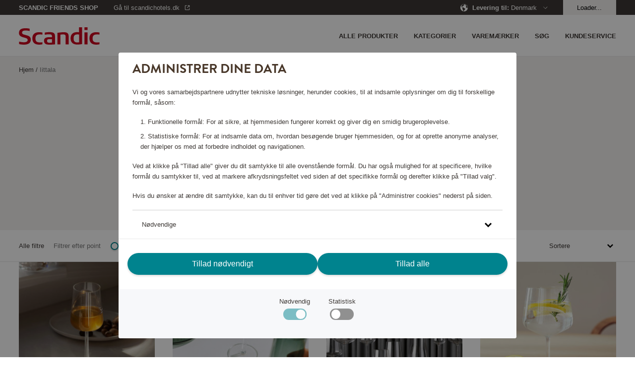

--- FILE ---
content_type: text/html; charset=utf-8
request_url: https://shop.scandichotels.com/dk/brand/Iittala
body_size: 18444
content:
<!doctype html>
<html lang="da">
  <head>
    <meta charset="utf-8" />
    <meta name="viewport" content="width=device-width, initial-scale=1, viewport-fit=cover" />
    <link rel="dns-prefetch preconnect" href="https://use.typekit.net">
    <link rel="dns-prefetch preconnect" href="https://m.stripe.com">
    <link rel="dns-prefetch preconnect" href="https://m.stripe.network">
    <link rel="dns-prefetch preconnect" href="https://js.stripe.com">
    <title data-rh="true"> Iittala | Scandic Friends Shop</title>

    <meta data-rh="true" name="msapplication-TileColor" content="#ffffff"/><meta data-rh="true" name="theme-color" content="#ffffff"/>
    
    <link data-rh="true" rel="apple-touch-icon" sizes="57x57" href="/assets/apple-touch-icon-57x57.png"/><link data-rh="true" rel="apple-touch-icon" sizes="60x60" href="/assets/apple-touch-icon-60x60.png"/><link data-rh="true" rel="apple-touch-icon" sizes="72x72" href="/assets/apple-touch-icon-72x72.png"/><link data-rh="true" rel="apple-touch-icon" sizes="76x76" href="/assets/apple-touch-icon-76x76.png"/><link data-rh="true" rel="apple-touch-icon" sizes="114x114" href="/assets/apple-touch-icon-114x114.png"/><link data-rh="true" rel="apple-touch-icon" sizes="120x120" href="/assets/apple-touch-icon-120x120.png"/><link data-rh="true" rel="apple-touch-icon" sizes="144x144" href="/assets/apple-touch-icon-144x144.png"/><link data-rh="true" rel="apple-touch-icon" sizes="152x152" href="/assets/apple-touch-icon-152x152.png"/><link data-rh="true" rel="apple-touch-icon" sizes="180x180" href="/assets/apple-touch-icon-180x180.png"/><link data-rh="true" rel="apple-touch-icon-precomposed" href="/assets/apple-touch-icon-120x120-precomposed.png"/><link data-rh="true" rel="icon" type="image/png" size="32x32" href="/assets/favicon-32x32.webp"/><link data-rh="true" rel="icon" type="image/png" size="96x96" href="/assets/favicon-96x96.webp"/><link data-rh="true" rel="icon" type="image/png" size="16x16" href="/assets/favicon-16x16.webp"/><link data-rh="true" rel="mask-icon" href="/assets/safari-pinned-tab.svg" color="#cd0921"/><link data-rh="true" rel="manifest" href="/assets/manifest.json"/>
    <script data-rh="true" async="true" nonce="66bb685dead0153f186c12b667acd200" src="https://www.googletagmanager.com/gtag/js?id=UA-59171748-7"></script><script data-rh="true" async="true" nonce="66bb685dead0153f186c12b667acd200" src="https://www.googletagmanager.com/gtag/js?id=UA-177450375-4"></script><script data-rh="true" async="true" nonce="66bb685dead0153f186c12b667acd200" src="https://www.googletagmanager.com/gtag/js?id=UA-177450375-1"></script><script data-rh="true" nonce="66bb685dead0153f186c12b667acd200">
            window.dataLayer = window.dataLayer || [];
            function gtag(){dataLayer.push(arguments);}
            gtag('consent', 'default', {
              'ad_storage': 'denied',
              'ad_user_data': 'denied',
              'ad_personalization': 'denied',
              'analytics_storage': 'denied',
              'functionality_storage': 'denied',
              'personalization_storage': 'denied',
              'security_storage': 'denied',
            });
            gtag('js', new Date());
            gtag('set', {
              anonymize_ip: true,
              currency: 'DKK',
            });

            gtag('config', 'UA-59171748-7', { send_page_view: false, custom_map: { metric5: 'total_points' } });gtag('config', 'UA-177450375-4', { send_page_view: false, custom_map: { metric5: 'total_points' } });gtag('config', 'UA-177450375-1', { send_page_view: false, custom_map: { metric5: 'total_points' } });
          </script>
    <link rel="stylesheet" href="/assets/script/main-f63240dcab6ff50dcb08a81fffe8886f.css" />
    <link rel="preload" href="https://use.typekit.net/vno4cyi.css" as="style" />
    <link nonce=66bb685dead0153f186c12b667acd200 rel="preload" href="/assets/script/translations/da_DK-b0b8f8bd27e2cb73b890492e59b13b2e.js" as="script" />
    <link nonce=66bb685dead0153f186c12b667acd200 rel="preload" href="/assets/script/main-e14b09c75e92d471a83405d25dceca44.js" as="script" />
    <link rel="stylesheet" href="https://use.typekit.net/vno4cyi.css" />
  </head>
  <body>
    <div id="root" class="root"><div class="styles_block__6eecb771"><div class="styles_top__6eecb771"><div><div class="styles_container__3b5034fd"><div class="styles_outerContainer__bd46e3e2"><div class="styles_statusbar__4b29a2d5 styles_statusbar__bd46e3e2"><div class=""><span>Scandic Friends Shop</span></div></div><div class="styles_container__bd46e3e2"><div class="styles_block__bd46e3e2"><div class="styles_block__6e365ad4 styles_wrapper__bd46e3e2"><div class="styles_left__bd46e3e2"><a class="styles_item__bd46e3e2 styles_padding__bd46e3e2" href="/dk/"><div class="styles_block__8a34bc15"><svg alt="Scandic" title="Gå til startsiden" class="styles_logo__8a34bc15" role="img" enable-background="new 0 0 85 18.3" viewBox="0 0 85 18.3"><g fill="#cd0921"><path clip-rule="evenodd" d="m24.8 17.9c-1.2.3-2.4.4-3.6.4-4.3 0-7.1-2-7.1-6.7 0-4.5 2.9-6.4 7-6.4 1.2 0 2.4.1 3.6.3v2.2c-.9-.1-1.6-.2-2.4-.2-3.3 0-4.9 1-4.9 4.3 0 3.1 1.5 4.2 4.9 4.2.9 0 1.6-.1 2.4-.2v2.1z" fill-rule="evenodd"></path><path d="m69.1 18h3.2v-12.6h-3.2zm0-15.1h3.2v-2.9h-3.2z"></path><g clip-rule="evenodd" fill-rule="evenodd"><path d="m66.5 17.7c-.6.1-2.8.5-5 .5-4.1 0-7.1-1.9-7.1-6.5 0-4.4 2.7-6.6 6.8-6.6.6 0 1.6.1 2.1.1v-5.2h3.2zm-3.1-1.9v-8.2c-.4 0-1.1-.1-1.8-.1-2.9 0-4 1.4-4 4.3 0 2.6 1 4.2 3.9 4.2.6 0 1.2-.1 1.9-.2"></path><path d="m52.3 18h-3.1v-8.3c0-1.4-.6-2.2-2.6-2.2-1.4 0-2.9.3-2.9.3v10.2h-3.1v-12.2c.2 0 4.2-.6 6.5-.6 2.8 0 5.3.5 5.3 4.3v8.5z"></path><path d="m38 18c-2.2.2-3.9.3-5.8.3-3.2 0-5.8-.5-5.8-4.1 0-3.5 3.2-3.7 6.1-3.8h2.3c0-2.2-.1-3-3.3-3-1.6 0-3.3.3-4.3.5v-2.3c1.2-.3 3.1-.4 4.5-.5 3.6 0 6.3.4 6.3 4.2zm-3.2-1.9v-3.6c-.6 0-1.7 0-2.1 0-1.9 0-3.1.1-3.1 1.9s1.5 1.9 3 1.9c.9-.1 1.4-.1 2.2-.2"></path><path d="m85 17.9c-1.2.3-2.4.4-3.6.4-4.3 0-7.1-2-7.1-6.7 0-4.5 2.9-6.4 7-6.4 1.2 0 2.4.1 3.6.3v2.2c-.9-.1-1.6-.2-2.4-.2-3.3 0-4.9 1-4.9 4.3 0 3.1 1.5 4.2 4.9 4.2.9 0 1.6-.1 2.4-.2v2.1z"></path><path d="m12.5 13c0 3.7-2.9 5.3-7.2 5.3-2.8 0-4.8-.5-5.1-.6v-2.6c1 .2 3.1.7 4.9.7s4.1-.4 4.1-2.4c0-1.3-1-1.8-2.8-2.3-.7-.2-1.4-.4-2.1-.6-2.4-.7-4.3-1.7-4.3-4.5 0-4 3.2-5 6.9-5 2.2 0 4 .4 4.3.5v2.4c-.4-.1-2.1-.5-4-.5-1.8 0-3.9.2-3.9 2.2 0 1.5 1.2 1.9 2.9 2.3.8.3 1.6.4 2.4.7 2.1.6 3.9 1.6 3.9 4.4"></path></g></g></svg></div></a></div><div><nav class="styles_nav__bd46e3e2"><div class="styles_nav__bd46e3e2"><span class="styles_item__bd46e3e2 styles_padding__bd46e3e2"><svg role="img" height="36" viewBox="0 0 36 36" width="36"><path d="m30 23v2h-24v-2zm0-6v2h-24v-2zm0-6v2h-24v-2z" fill="currentColor" fill-rule="evenodd"></path></svg></span></div></nav></div></div></div><nav class="styles_drawer__bd46e3e2"><div class="styles_drawerMain__bd46e3e2"><div class="styles_block__6e365ad4 styles_top__bd46e3e2"><div class="styles_block__8a34bc15"><svg alt="Scandic" title="Gå til startsiden" class="styles_logo__8a34bc15" role="img" enable-background="new 0 0 85 18.3" viewBox="0 0 85 18.3"><g fill="#cd0921"><path clip-rule="evenodd" d="m24.8 17.9c-1.2.3-2.4.4-3.6.4-4.3 0-7.1-2-7.1-6.7 0-4.5 2.9-6.4 7-6.4 1.2 0 2.4.1 3.6.3v2.2c-.9-.1-1.6-.2-2.4-.2-3.3 0-4.9 1-4.9 4.3 0 3.1 1.5 4.2 4.9 4.2.9 0 1.6-.1 2.4-.2v2.1z" fill-rule="evenodd"></path><path d="m69.1 18h3.2v-12.6h-3.2zm0-15.1h3.2v-2.9h-3.2z"></path><g clip-rule="evenodd" fill-rule="evenodd"><path d="m66.5 17.7c-.6.1-2.8.5-5 .5-4.1 0-7.1-1.9-7.1-6.5 0-4.4 2.7-6.6 6.8-6.6.6 0 1.6.1 2.1.1v-5.2h3.2zm-3.1-1.9v-8.2c-.4 0-1.1-.1-1.8-.1-2.9 0-4 1.4-4 4.3 0 2.6 1 4.2 3.9 4.2.6 0 1.2-.1 1.9-.2"></path><path d="m52.3 18h-3.1v-8.3c0-1.4-.6-2.2-2.6-2.2-1.4 0-2.9.3-2.9.3v10.2h-3.1v-12.2c.2 0 4.2-.6 6.5-.6 2.8 0 5.3.5 5.3 4.3v8.5z"></path><path d="m38 18c-2.2.2-3.9.3-5.8.3-3.2 0-5.8-.5-5.8-4.1 0-3.5 3.2-3.7 6.1-3.8h2.3c0-2.2-.1-3-3.3-3-1.6 0-3.3.3-4.3.5v-2.3c1.2-.3 3.1-.4 4.5-.5 3.6 0 6.3.4 6.3 4.2zm-3.2-1.9v-3.6c-.6 0-1.7 0-2.1 0-1.9 0-3.1.1-3.1 1.9s1.5 1.9 3 1.9c.9-.1 1.4-.1 2.2-.2"></path><path d="m85 17.9c-1.2.3-2.4.4-3.6.4-4.3 0-7.1-2-7.1-6.7 0-4.5 2.9-6.4 7-6.4 1.2 0 2.4.1 3.6.3v2.2c-.9-.1-1.6-.2-2.4-.2-3.3 0-4.9 1-4.9 4.3 0 3.1 1.5 4.2 4.9 4.2.9 0 1.6-.1 2.4-.2v2.1z"></path><path d="m12.5 13c0 3.7-2.9 5.3-7.2 5.3-2.8 0-4.8-.5-5.1-.6v-2.6c1 .2 3.1.7 4.9.7s4.1-.4 4.1-2.4c0-1.3-1-1.8-2.8-2.3-.7-.2-1.4-.4-2.1-.6-2.4-.7-4.3-1.7-4.3-4.5 0-4 3.2-5 6.9-5 2.2 0 4 .4 4.3.5v2.4c-.4-.1-2.1-.5-4-.5-1.8 0-3.9.2-3.9 2.2 0 1.5 1.2 1.9 2.9 2.3.8.3 1.6.4 2.4.7 2.1.6 3.9 1.6 3.9 4.4"></path></g></g></svg></div><button aria-label="Luk menuen" class="Button_button__a26124db Button_size__medium__a26124db"><svg class="styles_close__bd46e3e2" role="img" height="24" viewBox="0 0 24 24" width="24"><path d="m11.718 11.01 6.01-6.01.707.707-6.01 6.01 6.01 6.01-.707.708-6.01-6.01-6.01 6.01-.708-.707 6.01-6.01-6.01-6.01.707-.708 6.01 6.01z" fill="currentColor" fill-rule="evenodd"></path></svg></button></div><span class="styles_item__bd46e3e2">Kategorier</span><span class="styles_item__bd46e3e2">Varemærker</span><a class="styles_item__bd46e3e2" title="/kundeservice" href="/dk/kundeservice"><span>Kundeservice</span></a><a class="styles_item__bd46e3e2" title="Alle produkter" href="/dk/all-products"><span>Alle produkter</span></a><span class="styles_item__bd46e3e2"><span>Søg</span></span></div><div class="styles_block__6e365ad4 styles_bottom__b1aaf34c"><div class="styles_row__b1aaf34c"><div class="styles_link__b1aaf34c">Levering til</div><div>Sweden</div></div><div class="styles_row__b1aaf34c"><a class="styles_link__b1aaf34c" href="https://scandichotels.dk" target="_blank" rel="noopener noreferrer">Gå til scandichotels.dk</a><div></div></div><div class="styles_row__b1aaf34c"><span class="styles_link__b1aaf34c">Log ind</span><div></div></div></div></nav><nav class="styles_search__bd46e3e2"><form class="styles_block__122e4ca8"><div class="styles_block__6e365ad4 styles_top__122e4ca8"><button type="button" class="styles_back__122e4ca8"><svg role="img" height="24" viewBox="0 0 24 24" width="24"><path d="m15.425 5.707-6.01 6.01 6.01 6.01-.707.708-6.718-6.717 6.718-6.718z" fill="currentColor"></path></svg></button><span class="styles_heading__122e4ca8">Søg</span><button type="button" class="styles_close__122e4ca8"><svg role="img" height="24" viewBox="0 0 24 24" width="24"><path d="m11.718 11.01 6.01-6.01.707.707-6.01 6.01 6.01 6.01-.707.708-6.01-6.01-6.01 6.01-.708-.707 6.01-6.01-6.01-6.01.707-.708 6.01 6.01z" fill="currentColor" fill-rule="evenodd"></path></svg></button></div><div class="styles_block__6e365ad4 styles_container__122e4ca8"><button type="submit" class="styles_submit__122e4ca8"><svg class="styles_icon__122e4ca8" role="img" width="20px" height="20px" viewBox="0 0 20 20" version="1.1"><g id="Page-1" stroke="none" stroke-width="1" fill="none" fill-rule="evenodd"><g id="ikoner" transform="translate(-1156.000000, -266.000000)" fill="#3D3835" fill-rule="nonzero"><path d="M1164.5,266 C1169.19442,266 1173,269.80558 1173,274.5 C1173,276.486983 1172.31822,278.314728 1171.17583,279.76206 L1175.6066,284.192388 L1174.19239,285.606602 L1169.76206,281.175829 C1168.31473,282.318218 1166.48698,283 1164.5,283 C1159.80558,283 1156,279.19442 1156,274.5 C1156,269.80558 1159.80558,266 1164.5,266 Z M1164.5,268 C1160.91015,268 1158,270.910149 1158,274.5 C1158,278.089851 1160.91015,281 1164.5,281 C1168.08985,281 1171,278.089851 1171,274.5 C1171,270.910149 1168.08985,268 1164.5,268 Z" id="Combined-Shape"></path></g></g></svg></button><input type="text" class="styles_input__122e4ca8" placeholder="Hvad kigger du efter?"/></div><section class="styles_suggestions__122e4ca8"></section></form></nav><nav class="styles_language__bd46e3e2"><div class="styles_block__03400302"><div class="styles_topWrapper__67efede9"><div class="styles_block__6e365ad4 styles_top__67efede9"><button aria-label="&#x27;Tilbage&#x27;" class="Button_button__a26124db Button_size__medium__a26124db styles_back__67efede9"><svg role="img" height="24" viewBox="0 0 24 24" width="24"><path d="m15.425 5.707-6.01 6.01 6.01 6.01-.707.708-6.718-6.717 6.718-6.718z" fill="currentColor"></path></svg></button><h2 class="styles_header__67efede9">Deliver to</h2><button aria-label="Luk menuen" class="Button_button__a26124db Button_size__medium__a26124db styles_close__67efede9 styles_actionButton__67efede9"><svg role="img" height="24" viewBox="0 0 24 24" width="24"><path d="m11.718 11.01 6.01-6.01.707.707-6.01 6.01 6.01 6.01-.707.708-6.01-6.01-6.01 6.01-.708-.707 6.01-6.01-6.01-6.01.707-.708 6.01 6.01z" fill="currentColor" fill-rule="evenodd"></path></svg></button></div></div><a href="/dk" class="styles_item__03400302"><svg class="styles_flag__03400302" role="img" height="24" viewBox="0 0 24 24" width="24"><g fill="none" fill-rule="evenodd" transform="translate(4 4)"><circle cx="8" cy="8" fill="#e23f19" r="8"></circle><path d="m7.99999954 0-.00099954 6.5 7.8606559.00027238c.0921338.48579116.1403441.98712933.1403441 1.49972762 0 .51254568-.0482004 1.01383355-.1403157 1.49957804l-7.8606843-.00057804.00099954 6.501-.24917933-.0038068c-.97098009-.0297073-1.89841688-.2324368-2.75252021-.5783984l-.0003-5.9187948-4.85768425.00057804c-.09211532-.48574449-.14031575-.98703236-.14031575-1.49957804 0-.51259829.04821033-1.01393646.14034411-1.49972762l4.85765589-.00027238.0003-5.91779477c.82390438-.33372928 1.71604814-.53417607 2.6496906-.57459969z" fill="#fff"></path></g></svg><span>Denmark</span></a><a href="/no" class="styles_item__03400302"><svg class="styles_flag__03400302" role="img" height="24" viewBox="0 0 24 24" width="24"><g fill="none" fill-rule="evenodd" transform="translate(4 4)"><circle cx="8" cy="8" fill="#e23f19" r="8"></circle><path d="m8 0c.51254568 0 1.01383355.04820043 1.49957804.14031575l-.00057804 4.85768425 5.9187948.00030046c.3754454.92689243.5822052 1.94015032.5822052 3.00169954 0 1.06088919-.2065028 2.0735471-.5815051 2.9999705l-5.9194949-.0009705.00057804 4.8606843c-.48574449.0921153-.98703236.1403157-1.49957804.1403157-1.66859099 0-3.21786871-.5108408-4.49997028-1.3846595l-.00002972-3.6163405-2.91849489.0009705c-.37500236-.9264234-.58150511-1.93908131-.58150511-2.9999705 0-.94359931.16336576-1.8490425.4633566-2.6895889l.11884863-.31211064 2.91779477-.00030046.00002972-3.61334046c1.28210157-.87381873 2.83137929-1.38465954 4.49997028-1.38465954z" fill="#fff"></path><path d="m7.50052313.01533875-.00052313 6.734 8.4029193.0006791c.0639047.4072806.0970807.82475704.0970807 1.24998215 0 .42553874-.0332249.84331737-.0972222 1.25088331l-8.4027778-.00054456.00052313 6.73432255c-.69456545-.0427865-1.36515488-.1741977-2.00059961-.383065l-.00092352-6.35125755-5.40177783.00054456c-.06399725-.40756594-.09722217-.82534457-.09722217-1.25088331 0-.31891883.01866148-.63347904.05495204-.94264822l.04212868-.30733393 5.40191928-.0006791.00092352-6.35093507c.63544473-.20886732 1.30603416-.34027852 2.00059961-.38306493z" fill="#006a8e"></path></g></svg><span>Norway</span></a><a href="/en" class="styles_item__03400302"><svg class="styles_flag__03400302" role="img" height="24" viewBox="0 0 24 24" width="24"><path d="m13.2258152 19.9066733-.0209075.0032133c-.0944867.014153-.181465.0257485-.2688733.0359349l.2688733-.0359349c-.1108694.0167546-.2225688.0312364-.3350262.0433918-.0679462.0073232-.1363551.0138385-.2050096.0194869-.0436945.003606-.0870628.0068173-.1305313.009682-.0416327.0027376-.0836511.0051813-.1257553.0072994-.0428321.0021571-.0855547.0039661-.1283652.0054391-.0929446.003199-.1863937.0048142-.2802201.0048142h-.002l-.2471793-.0038068c-.0428825-.001312-.0856799-.0029615-.1283899-.0049459l.3775692.0087527c-.1445352 0-.2881751-.0038329-.4308237-.0114027-.1226374-.0065042-.244785-.0157944-.3661356-.0277962-.0146909-.0014516-.0300891-.0030181-.0454743-.0046282-.0958227-.0100358-.1905193-.0216751-.2846891-.0349541-.0256364-.0036151-.0511896-.0073451-.0767034-.0111956-1.85595341-.2798805-3.50364137-1.1981316-4.71157757-2.5240351-.01794043-.0197232-.03586757-.0395917-.05369559-.0595514-.05574434-.062411-.11037298-.1255411-.16401897-.1895229-.00576348-.0068734-.01171043-.0139905-.01764523-.0211182l-.05002118-.0606758c-1.12469384-1.3779309-1.79921536-3.1377539-1.79921536-5.0551198 0-2.18016502.87209648-4.15664099 2.28646897-5.59960745.01721136-.01746281.03447529-.03493546.05182015-.05232593.04948802-.04963507.09976449-.09869855.15067767-.14709855.01665739-.01583442.03324776-.0314715.04990471-.04703823 1.15281554-1.07736202 2.62455898-1.81773297 4.2582069-2.06408949-.0003535.00024879-.0006905.00006531-.0010274-.00011814.1267749-.01906081.2546214-.03517559.3834359-.04825673.0494072-.0049388.0994601-.00956861.1496444-.0137352.044354-.00372702.0886339-.00702645.1330177-.00996576.0454544-.00298643.0908106-.00561309.1362666-.00786035.0389045-.00193468.078312-.00359459.1177941-.00496923.0931753-.00323862.1862947-.0048882.2797891-.00493396.0019872-.00000079.0029942-.00000098.0040012-.00000098.1272394 0 .253785.0029705.3795712.00884592l-.3795712-.00884592c.1453698 0 .2898339.00387734.4332947.01153425.122153.0065239.2433009.01576043.3636646.02766463.0137011.00135502.0274168.00274718.0411221.00417394.119072.01239531.2373934.0274063.3548798.04497192.0040118.00059983.0079823.00119656.011952.0017962l.020902.00318576c1.8465823.28394643 3.4849793 1.19931709 4.6877832 2.51870429.0185115.02033232.0370571.04088019.0554963.06152478.0557489.06241857.1103775.1255486.1640235.18953042.0057635.00687338.0117105.01399054.0176453.02111818l.0500211.06067588c1.1246939 1.37793084 1.7992154 3.13775385 1.7992154 5.05511975 0 2.1786401-.8708769 4.1538759-2.2835019 5.5965788-.018223.0185713-.0364528.0370182-.0547716.0553751-.0495036.0496146-.0997801.098678-.1506933.147078-.0166574.0158345-.0332478.0314715-.0499047.0470383-1.1474279 1.072327-2.6108097 1.8108054-4.2353133 2.0606031zm2.1314304-3.2595812-.0099607.0182873c-.3995388.756107-.8931659 1.4548169-1.4652932 2.0805419 1.0205712-.2857271 1.9486356-.796284 2.7252033-1.4757119-.3973907-.2403713-.8152675-.4482219-1.2499494-.6231173zm-6.71394882.0004198-.14650294.0597527c-.38258447.1618196-.75165078.3493416-1.10503428.5604015.77664106.6814215 1.70505808 1.1923261 2.72775774 1.4768634-.57871321-.6300718-1.07526175-1.3344884-1.47622052-2.0970176zm.96181466-.3253814c.49323706.8997152 1.13577436 1.7058583 1.89426406 2.3851374l.000905-2.6936291c-.6526692.0357184-1.2868196.1409764-1.89516906.3084917zm2.89578036-.3084202.0008206 2.6922642c.7583511-.6783147 1.4007125-1.4839522 1.893992-2.3829892-.6087652-.1681127-1.2426102-.27347-1.8948126-.309275zm-4.98856012-3.5127321-2.49472195-.0005858c.10851562 1.5363743.71283778 2.9358421 1.6539306 4.0393676.48915801-.3121186 1.00818638-.5800917 1.55105632-.8017236-.40694941-1.0078873-.65402778-2.0973732-.71026497-3.2370582zm11.47005862-.0005858-2.4947282.0007307c-.0562631 1.1400142-.3034326 2.229817-.7102058 3.238106.542932.2214093 1.061991.4892055 1.5522715.7984603.9399221-1.1016806 1.5441556-2.5010466 1.6526625-4.037297zm-7.4823903-.0003924-2.98627961.0012074c.05619981 1.0238466.28352683 2.0021041.65386526 2.9066566.74528394-.2205526 1.52641265-.3558721 2.33258735-.3955841zm3.9862782.0012041-2.9862782-.0012041.0008179 2.5123228c.8057916.0397439 1.5864992.174865 2.3310692.3943096.3707922-.9034927.5981824-1.8816023.6543911-2.9054283zm-.6538638-3.9090681-.0666563.02047238c-.7249984.20821753-1.4837566.33663301-2.2661568.37512874l-.0006013 2.51226288 2.9873345-.000206c-.0561065-1.0242101-.283461-2.00281054-.6539201-2.907658zm-8.16173654-1.12895482c-.94401409 1.10912452-1.5451373 2.50521787-1.65313909 4.03743212l2.49474259-.0005901c.05613536-1.140051.30318847-2.22990073.70985668-3.23824665-.5426048-.22152366-1.06139546-.48935908-1.55146018-.79859537zm2.49737947 1.13017004c-.37086522.90380136-.59827622 1.88225618-.65439059 2.90644608l2.98533326.0002027.0001718-2.51232332c-.805808-.03974551-1.58653092-.1748721-2.33111447-.39432546zm8.16101837-1.13238876-.1441951.0913859c-.4470936.27183034-.9170625.50933223-1.4064082.70917869.4060052 1.00792419.6530877 2.09798645.7092412 3.23835345l2.4947476.0007328c-.1082992-1.53643394-.7124397-2.93599619-1.6533855-4.03965084zm-7.72478015.21605225c.60868855.16811116 1.24263285.27348522 1.89497555.30928442l-.0003085-2.69369005c-.7585411.67912281-1.4012013 1.48502923-1.89466705 2.38440563zm2.89683995-2.38430751-.0002527 2.69359023c.6521673-.03577464 1.2858388-.1409824 1.8937482-.30835703-.4925587-.90009809-1.1350271-1.70610621-1.8934955-2.3852332zm-2.3828348-.03883422-.0245075.00880786c-1.01198292.28575391-1.9308889.79337214-2.70086718 1.46700389.39746119.24068884.81537328.44850784 1.2500843.62337622.40135578-.76329094.89844146-1.46834117 1.47529038-2.09918797zm3.7621303.00158315.1224689.13335695c.5252796.59561517.9805602 1.25404815 1.353281 1.96268184.4351461-.17463668.8534221-.38232596 1.2517438-.61995488-.7773612-.68120187-1.7053369-1.19170618-2.7274937-1.47608391z" fill="#00838e"></path></svg><span>Other</span></a><a href="/fi" class="styles_item__03400302"><svg class="styles_flag__03400302" role="img" height="24" viewBox="0 0 24 24" width="24"><g fill="none" fill-rule="evenodd" transform="translate(4 4)"><path d="m8 16c4.418278 0 8-3.581722 8-8s-3.581722-8-8-8-8 3.581722-8 8 3.581722 8 8 8zm0-1c-3.86599325 0-7-3.1340068-7-7 0-3.86599325 3.13400675-7 7-7 3.8659932 0 7 3.13400675 7 7 0 3.8659932-3.1340068 7-7 7z" fill="#e9e9e9" fill-rule="nonzero"></path><path d="m7.99999954 0-.00099954 6.5 7.8606559.00027238c.0921338.48579116.1403441.98712933.1403441 1.49972762 0 .51254568-.0482004 1.01383355-.1403157 1.49957804l-7.8606843-.00057804.00099954 6.501-.24917933-.0038068c-.97098009-.0297073-1.89841688-.2324368-2.75252021-.5783984l-.0003-5.9187948-4.85768425.00057804c-.09211532-.48574449-.14031575-.98703236-.14031575-1.49957804 0-.51259829.04821033-1.01393646.14034411-1.49972762l4.85765589-.00027238.0003-5.91779477c.82390438-.33372928 1.71604814-.53417607 2.6496906-.57459969z" fill="#006a8e"></path></g></svg><span>Suomi</span></a><a href="/se" class="styles_item__03400302"><svg class="styles_flag__03400302" role="img" height="24" viewBox="0 0 24 24" width="24"><g fill="none" fill-rule="evenodd" transform="translate(4 4)"><circle cx="8" cy="8" fill="#006a8e" r="8"></circle><path d="m7.99999954 0-.00099954 6.5 7.8606559.00027238c.0921338.48579116.1403441.98712933.1403441 1.49972762 0 .51254568-.0482004 1.01383355-.1403157 1.49957804l-7.8606843-.00057804.00099954 6.501-.24917933-.0038068c-.97098009-.0297073-1.89841688-.2324368-2.75252021-.5783984l-.0003-5.9187948-4.85768425.00057804c-.09211532-.48574449-.14031575-.98703236-.14031575-1.49957804 0-.51259829.04821033-1.01393646.14034411-1.49972762l4.85765589-.00027238.0003-5.91779477c.82390438-.33372928 1.71604814-.53417607 2.6496906-.57459969z" fill="#f4d009"></path></g></svg><span>Sweden</span><svg class="styles_tick__03400302" role="img" height="36" viewBox="0 0 36 36" width="36"><path d="m9.40434351 17.7954049-1.40434351 1.4284565 6.6597076 6.7761386 13.3402924-13.5714338-1.4042356-1.4285662-11.9359489 12.1427578z" fill="currentColor"></path></svg></a></div></nav></div><div class="styles_block__6e365ad4"><div class="styles_block__f739b4c7"><div class="styles_block__6e365ad4 styles_wrapper__f739b4c7"><div></div></div></div></div></div><div class="styles_container__22fb5ef7"><div class="styles_statusbar__4b29a2d5 styles_statusbar__22fb5ef7"><div class="styles_block__6e365ad4"><div class="styles_statusbarWrapper__22fb5ef7"><div><div class="styles_statusbarItem__22fb5ef7 styles_scandicfriends__22fb5ef7"><span class="styles_pointsShop__22fb5ef7">Scandic Friends Shop</span></div><div class="styles_statusbarItem__22fb5ef7 styles_backToContainer__22fb5ef7"><a href="https://www.scandichotels.dk" target="_blank" rel="noopener noreferrer" class="styles_statusbarItem__22fb5ef7 styles_backTo__22fb5ef7"><span>Gå til scandichotels.dk</span><svg role="img" viewBox="0 0 16 16"><g fill="none" fill-rule="evenodd"><g transform="translate(3 3)" fill="currentcolor" fill-rule="nonzero"><path d="M8.24 1H6V0h4v4H9V1.66l-4 4-.7-.71L8.23 1zM4 0v1H1v8h8V6h1v3a1 1 0 01-1 1H1a1 1 0 01-1-1V1a1 1 0 011-1h3z"></path></g></g></svg></a></div></div><div><div class="styles_statusbarItem__22fb5ef7"><span><svg role="img" height="16" viewBox="0 0 16 16" width="16"><g fill="none" fill-rule="evenodd"><path d="m-10-10h36v36h-36z"></path><path d="m16 7.8v-.05-.15-.1-.15-.1-.15-.1-.15-.1-.15-.05c0-.05 0-.1-.05-.15v-.05c0-.05-.05-.15-.05-.2v-.05c0-.05-.05-.1-.05-.2v-.05c0-.05-.05-.1-.05-.15v-.05c0-.05-.05-.1-.05-.15v-.05c0-.05-.05-.1-.05-.15v-.05c0-.05-.05-.1-.05-.15v-.05c0-.05-.05-.1-.05-.15v-.05c-.05-.15-.1-.25-.2-.4-.05-.05-.05-.1-.1-.15v-.05c-.05-.05-.05-.1-.1-.15v-.05c-.05-.05-.05-.1-.1-.15v-.05c-.05-.05-.05-.1-.1-.15v-.05c-.05-.05-.05-.1-.1-.15-.1-.2-.25-.35-.4-.5l-.15-.15c-.05-.05-.1-.1-.1-.15l-.15-.15-.15-.15c-.45-.25-.65-.4-.9-.6a8.369 8.369 0 0 0 -3.7-1.7h-.05c-.1 0-.15 0-.25-.05-.1 0-.15 0-.25-.05h-.2-.25-.3c-4.45 0-8.05 3.6-8.05 8s3.6 8 8 8 8-3.6 8-8zm-.4 1.25c-.15.3-.25.8-.4.7-.15-.15 0-.35.15-2s-.5 0-.5.15 0 .35-.15.35-.35 0-.65.15c-.35.15-.65.15-1.15-.35s-.8-1-.8-2.15.35-1.15.35-1.5-.35-.5-.5-.65-.15-.5-.15-.65 0-.5-.15-.5-1-.5-1-.8c0-.35.5-.35.5-.35s-.35-.15-.65-.5c-.1-.1-.15-.2-.2-.35 1.2.35 2.3 1 3.25 1.95.1.1.25.25.35.4-.1 0-.15-.05-.45-.15-.4-.15-.25 0-.75.15s-.15.8 0 .8.5-.15.65-.35c.15-.15.5-.15.9-.05 1 1.3 1.55 2.9 1.55 4.6-.15.4-.15.75-.2 1.1zm-8.2 5.95c.35.35.15.35-.65.35s-1-.8-1-2c0-1.15-.15-1-.5-1.3-.35-.35-1-1.3-1-2.15 0-.8.65-.8.65-1.15s-.35-.35-.65-.35c-.35 0-.5-.35-.5-.65 0-.35-.5-.8-1-1.15-.8-1.3-.5-2.8.15-3.8s2-1.8 2-1.8c.95-.4 2-.65 3.05-.65.4 0 .75.05 1.15.1.05.1.15.25.25.4.35.35.5.65.15.65s-.35-.35-.5-.35-.15.5-.65.5-.35-1-.35-1l-.35.15s-.15.5.15 1.15c.35.65.5 1.15.5 1.3s-.65 0-.65 0 0 .15-1 .35c-1 .15-1.15 1.15-1.3 1.3s-.5.8-.65.8c-.5 0-.35-.65-.8-.65-.5 0-.65.35-.65.8 0 .5.35.65.5.8s.8 0 .8.35-.35.35-.35.65c0 .35.15.5.5.5s.65-.65 1.3-.65 1.3.65 1.65 1 2.95 1.65 2.95 2-.35.5-.65.8c-.35.35-.15.65-.5 1.15-.2.6-2.35 2.25-2.05 2.55zm-1.45-8.05c-.65 0-.8-.65-.8-.65s0-.15.35-.15.35.35.65.5c.3.1.45.3-.2.3z" fill="currentColor" fill-rule="nonzero"></path></g></svg><strong>Levering til<!-- -->:</strong> <span>Sweden</span><svg class="styles_languageChevron__22fb5ef7" role="img" height="24" viewBox="0 0 24 24" width="24"><path d="m15.425 5.707-6.01 6.01 6.01 6.01-.707.708-6.718-6.717 6.718-6.718z" fill="currentColor"></path></svg></span></div><div class="styles_statusbarUser__22fb5ef7"><button class="Button_button__a26124db Button_size__medium__a26124db styles_statusbarItem__22fb5ef7">Log ind</button></div></div></div></div></div><div class="styles_block__22fb5ef7"><div class="styles_block__6e365ad4 styles_wrapper__22fb5ef7"><a class="styles_item__22fb5ef7 styles_item__logo__22fb5ef7" href="/dk/"><div class="styles_block__8a34bc15"><svg alt="Scandic" title="Gå til startsiden" class="styles_logo__8a34bc15" role="img" enable-background="new 0 0 85 18.3" viewBox="0 0 85 18.3"><g fill="#cd0921"><path clip-rule="evenodd" d="m24.8 17.9c-1.2.3-2.4.4-3.6.4-4.3 0-7.1-2-7.1-6.7 0-4.5 2.9-6.4 7-6.4 1.2 0 2.4.1 3.6.3v2.2c-.9-.1-1.6-.2-2.4-.2-3.3 0-4.9 1-4.9 4.3 0 3.1 1.5 4.2 4.9 4.2.9 0 1.6-.1 2.4-.2v2.1z" fill-rule="evenodd"></path><path d="m69.1 18h3.2v-12.6h-3.2zm0-15.1h3.2v-2.9h-3.2z"></path><g clip-rule="evenodd" fill-rule="evenodd"><path d="m66.5 17.7c-.6.1-2.8.5-5 .5-4.1 0-7.1-1.9-7.1-6.5 0-4.4 2.7-6.6 6.8-6.6.6 0 1.6.1 2.1.1v-5.2h3.2zm-3.1-1.9v-8.2c-.4 0-1.1-.1-1.8-.1-2.9 0-4 1.4-4 4.3 0 2.6 1 4.2 3.9 4.2.6 0 1.2-.1 1.9-.2"></path><path d="m52.3 18h-3.1v-8.3c0-1.4-.6-2.2-2.6-2.2-1.4 0-2.9.3-2.9.3v10.2h-3.1v-12.2c.2 0 4.2-.6 6.5-.6 2.8 0 5.3.5 5.3 4.3v8.5z"></path><path d="m38 18c-2.2.2-3.9.3-5.8.3-3.2 0-5.8-.5-5.8-4.1 0-3.5 3.2-3.7 6.1-3.8h2.3c0-2.2-.1-3-3.3-3-1.6 0-3.3.3-4.3.5v-2.3c1.2-.3 3.1-.4 4.5-.5 3.6 0 6.3.4 6.3 4.2zm-3.2-1.9v-3.6c-.6 0-1.7 0-2.1 0-1.9 0-3.1.1-3.1 1.9s1.5 1.9 3 1.9c.9-.1 1.4-.1 2.2-.2"></path><path d="m85 17.9c-1.2.3-2.4.4-3.6.4-4.3 0-7.1-2-7.1-6.7 0-4.5 2.9-6.4 7-6.4 1.2 0 2.4.1 3.6.3v2.2c-.9-.1-1.6-.2-2.4-.2-3.3 0-4.9 1-4.9 4.3 0 3.1 1.5 4.2 4.9 4.2.9 0 1.6-.1 2.4-.2v2.1z"></path><path d="m12.5 13c0 3.7-2.9 5.3-7.2 5.3-2.8 0-4.8-.5-5.1-.6v-2.6c1 .2 3.1.7 4.9.7s4.1-.4 4.1-2.4c0-1.3-1-1.8-2.8-2.3-.7-.2-1.4-.4-2.1-.6-2.4-.7-4.3-1.7-4.3-4.5 0-4 3.2-5 6.9-5 2.2 0 4 .4 4.3.5v2.4c-.4-.1-2.1-.5-4-.5-1.8 0-3.9.2-3.9 2.2 0 1.5 1.2 1.9 2.9 2.3.8.3 1.6.4 2.4.7 2.1.6 3.9 1.6 3.9 4.4"></path></g></g></svg></div></a><nav class="styles_nav__22fb5ef7"><a class="styles_item__22fb5ef7" href="/dk/all-products">Alle produkter</a><span class="styles_item__22fb5ef7">Kategorier</span><span class="styles_item__22fb5ef7">Varemærker</span><span class="styles_item__22fb5ef7">Søg</span><a class="styles_item__22fb5ef7" href="/dk/kundeservice">Kundeservice</a></nav></div></div><div class="styles_block__6e365ad4"><div class="styles_block__f739b4c7"><div class="styles_block__6e365ad4 styles_wrapper__f739b4c7"><div></div></div></div></div></div></div></div><div class="styles_height__6eecb771"></div><div></div><div><div class="styles_block__064a5133"><div class="styles_block__5d9e7ef4"><div class="styles_block__6e365ad4 styles_wrapper__5d9e7ef4"><div class="styles_body__5d9e7ef4"><div class="Breadcrumbs_block__d12a1308 styles_block__d78ce276 styles_breadcrumbs__5d9e7ef4"><a class="Breadcrumbs_link__d12a1308" href="/dk/">Hjem</a><span class="styles_delimeter__d78ce276"> / </span><span class="Breadcrumbs_current__d12a1308">Iittala</span></div><h1 class="styles_title__5d9e7ef4">Iittala</h1><p class="styles_itemCount__5d9e7ef4">Viser 8 produkter</p></div></div></div><div class="styles_filterbar__064a5133"><div class="styles_block__6e365ad4 styles_block__1512453a"><div class="styles_block__left__1512453a"><div class="styles_item__1512453a"><button class="Button_button__a26124db Button_size__medium__a26124db">Alle filtre</button></div><div class="styles_item__1512453a styles_price__1512453a"><span>Filtrer efter point</span><div class="styles_slider__1512453a"><div style="width:100%" class="Slider_block__a8a1ac3d Slider_block__horizontal__a8a1ac3d Slider_hasVariant__a8a1ac3d Slider_small__a8a1ac3d"><div class="Slider_track__a8a1ac3d"></div><input type="hidden" name="_start" value="25190"/><input type="hidden" name="_end" value="55220"/><div class="Slider_value__a8a1ac3d" style="left:0%;width:100%"></div><div style="position:absolute;top:0;bottom:0;left:0;will-change:transform;height:0px;width:100%;transform:translateX(-100%)"><button type="button" role="slider" aria-orientation="horizontal" aria-valuenow="25190" aria-valuetext="25190" class="Slider_handle__a8a1ac3d" style="will-change:transform;touch-action:none;user-select:none;-webkit-user-drag:none;right:0px;bottom:auto;top:auto;transform:translateX(50%)"></button></div><div style="position:absolute;top:0;bottom:0;left:0;will-change:transform;height:0px;width:100%;transform:translateX(-0%)"><button type="button" role="slider" aria-orientation="horizontal" aria-valuenow="55220" aria-valuetext="55220" class="Slider_handle__a8a1ac3d" style="will-change:transform;touch-action:none;user-select:none;-webkit-user-drag:none;right:0px;bottom:auto;top:auto;transform:translateX(50%)"></button></div></div></div><span>25190 - 55220 point</span></div></div><div class="styles_block__right__1512453a"><div class="styles_item__1512453a"><div data-open="false" class="Dropdown_block__293fe4dc Dropdown_blockDown__293fe4dc Dropdown_hasVariant__293fe4dc Dropdown_dropdownSort__293fe4dc"><button type="button" aria-label="Sortere" class="Dropdown_head__293fe4dc"><div class="Dropdown_headInner__293fe4dc">Sortere</div><div class="Dropdown_chevronArea__293fe4dc"><svg class="Dropdown_chevron__293fe4dc" height="6.36377" viewBox="0 0 9.89941 6.36377" width="9.89941" xmlns="http://www.w3.org/2000/svg"><path d="m4.95 6.364-4.95-4.95 1.414-1.414 3.536 3.536 3.535-3.536 1.414 1.414z" fill="currentColor"></path></svg></div></button></div></div></div></div></div><div class="styles_filterbar_placeholder__064a5133 styles_filterbar_placeholder__hidden__064a5133"></div><div class="styles_block__d147ac0e"><div class="styles_block__6e365ad4 styles_wrapper__d147ac0e"><div><div class="styles_block__0d60b43f styles_block__perRow4__0d60b43f"><div class="styles_item__0d60b43f" data-idx="0"><a class="styles_block__55df4fe7 styles_itemInner__0d60b43f" category="Glas og porcelæn" href="/dk/essence-champagne-21-cm-4-st"><span></span><div><picture class="styles_imageWrapper__55df4fe7"><source srcSet="https://shop.scandichotels.com/media/catalog/product/cache/12/image/496x/17f82f742ffe127f42dca9de82fb58b1/2/6/26300.jpg 1x, https://shop.scandichotels.com/media/catalog/product/cache/12/image/17f82f742ffe127f42dca9de82fb58b1/2/6/26300.jpg 2x" media="(max-width: 801px)"/><source srcSet="https://shop.scandichotels.com/media/catalog/product/cache/12/image/366x/17f82f742ffe127f42dca9de82fb58b1/2/6/26300.jpg 1x, https://shop.scandichotels.com/media/catalog/product/cache/12/image/732x/17f82f742ffe127f42dca9de82fb58b1/2/6/26300.jpg 2x" media="(min-width: 802px and max-width: 1056px)"/><source srcSet="https://shop.scandichotels.com/media/catalog/product/cache/12/image/318x/17f82f742ffe127f42dca9de82fb58b1/2/6/26300.jpg 1x, https://shop.scandichotels.com/media/catalog/product/cache/12/image/636x/17f82f742ffe127f42dca9de82fb58b1/2/6/26300.jpg 2x" media="(min-width: 1057px and max-width: 1259px)"/><source srcSet="https://shop.scandichotels.com/media/catalog/product/cache/12/image/263x/17f82f742ffe127f42dca9de82fb58b1/2/6/26300.jpg 1x, https://shop.scandichotels.com/media/catalog/product/cache/12/image/526x/17f82f742ffe127f42dca9de82fb58b1/2/6/26300.jpg 2x" media="(min-width: 1260px)"/><img alt="Essence champagneglas 4 pak" src="https://shop.scandichotels.com/media/catalog/product/cache/12/image/17f82f742ffe127f42dca9de82fb58b1/2/6/26300.jpg" class="styles_image__55df4fe7"/><img alt="" src="[data-uri]" class="styles_imagePixel__55df4fe7"/></picture><div class="styles_badges__55df4fe7"></div></div><div class="styles_body__55df4fe7"><div class="styles_top__55df4fe7"><span class="styles_name__55df4fe7">Essence champagneglas 4 pak</span></div><p class="styles_brand__55df4fe7">Iittala</p><div class="styles_price__55df4fe7"><div><span>52 250 point</span></div><div><span>eller<!-- --> </span><span>475 kr</span></div></div></div></a></div><div class="styles_item__0d60b43f" data-idx="1"><a class="styles_block__55df4fe7 styles_itemInner__0d60b43f" category="Glas og porcelæn" href="/dk/essence-cocktail-skal-31-cl-2-st"><span></span><div><picture class="styles_imageWrapper__55df4fe7"><source srcSet="https://shop.scandichotels.com/media/catalog/product/cache/12/image/496x/17f82f742ffe127f42dca9de82fb58b1/2/6/26059.jpg 1x, https://shop.scandichotels.com/media/catalog/product/cache/12/image/17f82f742ffe127f42dca9de82fb58b1/2/6/26059.jpg 2x" media="(max-width: 801px)"/><source srcSet="https://shop.scandichotels.com/media/catalog/product/cache/12/image/366x/17f82f742ffe127f42dca9de82fb58b1/2/6/26059.jpg 1x, https://shop.scandichotels.com/media/catalog/product/cache/12/image/732x/17f82f742ffe127f42dca9de82fb58b1/2/6/26059.jpg 2x" media="(min-width: 802px and max-width: 1056px)"/><source srcSet="https://shop.scandichotels.com/media/catalog/product/cache/12/image/318x/17f82f742ffe127f42dca9de82fb58b1/2/6/26059.jpg 1x, https://shop.scandichotels.com/media/catalog/product/cache/12/image/636x/17f82f742ffe127f42dca9de82fb58b1/2/6/26059.jpg 2x" media="(min-width: 1057px and max-width: 1259px)"/><source srcSet="https://shop.scandichotels.com/media/catalog/product/cache/12/image/263x/17f82f742ffe127f42dca9de82fb58b1/2/6/26059.jpg 1x, https://shop.scandichotels.com/media/catalog/product/cache/12/image/526x/17f82f742ffe127f42dca9de82fb58b1/2/6/26059.jpg 2x" media="(min-width: 1260px)"/><img alt="Essence cocktail/dessertskål 2-pak" src="https://shop.scandichotels.com/media/catalog/product/cache/12/image/17f82f742ffe127f42dca9de82fb58b1/2/6/26059.jpg" class="styles_image__55df4fe7"/><img alt="" src="[data-uri]" class="styles_imagePixel__55df4fe7"/></picture><div class="styles_badges__55df4fe7"></div></div><div class="styles_body__55df4fe7"><div class="styles_top__55df4fe7"><span class="styles_name__55df4fe7">Essence cocktail/dessertskål 2-pak</span></div><p class="styles_brand__55df4fe7">Iittala</p><div class="styles_price__55df4fe7"><div><span>30 030 point</span></div><div><span>eller<!-- --> </span><span>273 kr</span></div></div></div></a></div><div class="styles_item__0d60b43f" data-idx="2"><a class="styles_block__55df4fe7 styles_itemInner__0d60b43f" category="Glas og porcelæn" href="/dk/essence-vattenglas-35-cl-4-st"><span></span><div><picture class="styles_imageWrapper__55df4fe7"><source srcSet="https://shop.scandichotels.com/media/catalog/product/cache/12/image/496x/17f82f742ffe127f42dca9de82fb58b1/i/i/iittala-essence-_2__6.jpg 1x, https://shop.scandichotels.com/media/catalog/product/cache/12/image/17f82f742ffe127f42dca9de82fb58b1/i/i/iittala-essence-_2__6.jpg 2x" media="(max-width: 801px)"/><source srcSet="https://shop.scandichotels.com/media/catalog/product/cache/12/image/366x/17f82f742ffe127f42dca9de82fb58b1/i/i/iittala-essence-_2__6.jpg 1x, https://shop.scandichotels.com/media/catalog/product/cache/12/image/732x/17f82f742ffe127f42dca9de82fb58b1/i/i/iittala-essence-_2__6.jpg 2x" media="(min-width: 802px and max-width: 1056px)"/><source srcSet="https://shop.scandichotels.com/media/catalog/product/cache/12/image/318x/17f82f742ffe127f42dca9de82fb58b1/i/i/iittala-essence-_2__6.jpg 1x, https://shop.scandichotels.com/media/catalog/product/cache/12/image/636x/17f82f742ffe127f42dca9de82fb58b1/i/i/iittala-essence-_2__6.jpg 2x" media="(min-width: 1057px and max-width: 1259px)"/><source srcSet="https://shop.scandichotels.com/media/catalog/product/cache/12/image/263x/17f82f742ffe127f42dca9de82fb58b1/i/i/iittala-essence-_2__6.jpg 1x, https://shop.scandichotels.com/media/catalog/product/cache/12/image/526x/17f82f742ffe127f42dca9de82fb58b1/i/i/iittala-essence-_2__6.jpg 2x" media="(min-width: 1260px)"/><img alt="Essence Drikkeglas 4-pak" src="https://shop.scandichotels.com/media/catalog/product/cache/12/image/17f82f742ffe127f42dca9de82fb58b1/i/i/iittala-essence-_2__6.jpg" class="styles_image__55df4fe7"/><img alt="" src="[data-uri]" class="styles_imagePixel__55df4fe7"/></picture><div class="styles_badges__55df4fe7"></div></div><div class="styles_body__55df4fe7"><div class="styles_top__55df4fe7"><span class="styles_name__55df4fe7">Essence Drikkeglas 4-pak</span></div><p class="styles_brand__55df4fe7">Iittala</p><div class="styles_price__55df4fe7"><div><span>46 200 point</span></div><div><span>eller<!-- --> </span><span>420 kr</span></div></div></div></a></div><div class="styles_item__0d60b43f" data-idx="3"><a class="styles_block__55df4fe7 styles_itemInner__0d60b43f" category="Glas og porcelæn" href="/dk/essence-gin-cocktailglas-63-cl-4-pack"><span></span><div><picture class="styles_imageWrapper__55df4fe7"><source srcSet="https://shop.scandichotels.com/media/catalog/product/cache/12/image/496x/17f82f742ffe127f42dca9de82fb58b1/4/6/46779_2.jpg 1x, https://shop.scandichotels.com/media/catalog/product/cache/12/image/17f82f742ffe127f42dca9de82fb58b1/4/6/46779_2.jpg 2x" media="(max-width: 801px)"/><source srcSet="https://shop.scandichotels.com/media/catalog/product/cache/12/image/366x/17f82f742ffe127f42dca9de82fb58b1/4/6/46779_2.jpg 1x, https://shop.scandichotels.com/media/catalog/product/cache/12/image/732x/17f82f742ffe127f42dca9de82fb58b1/4/6/46779_2.jpg 2x" media="(min-width: 802px and max-width: 1056px)"/><source srcSet="https://shop.scandichotels.com/media/catalog/product/cache/12/image/318x/17f82f742ffe127f42dca9de82fb58b1/4/6/46779_2.jpg 1x, https://shop.scandichotels.com/media/catalog/product/cache/12/image/636x/17f82f742ffe127f42dca9de82fb58b1/4/6/46779_2.jpg 2x" media="(min-width: 1057px and max-width: 1259px)"/><source srcSet="https://shop.scandichotels.com/media/catalog/product/cache/12/image/263x/17f82f742ffe127f42dca9de82fb58b1/4/6/46779_2.jpg 1x, https://shop.scandichotels.com/media/catalog/product/cache/12/image/526x/17f82f742ffe127f42dca9de82fb58b1/4/6/46779_2.jpg 2x" media="(min-width: 1260px)"/><img alt="Essence Gin &amp; Cocktail glas 63 cl 4-pak" src="https://shop.scandichotels.com/media/catalog/product/cache/12/image/17f82f742ffe127f42dca9de82fb58b1/4/6/46779_2.jpg" class="styles_image__55df4fe7"/><img alt="" src="[data-uri]" class="styles_imagePixel__55df4fe7"/></picture><div class="styles_badges__55df4fe7"></div></div><div class="styles_body__55df4fe7"><div class="styles_top__55df4fe7"><span class="styles_name__55df4fe7">Essence Gin &amp; Cocktail glas 63 cl 4-pak</span></div><p class="styles_brand__55df4fe7">Iittala</p><div class="styles_price__55df4fe7"><div><span>52 250 point</span></div><div><span>eller<!-- --> </span><span>475 kr</span></div></div></div></a></div><div class="styles_item__0d60b43f" data-idx="4"><a class="styles_block__55df4fe7 styles_itemInner__0d60b43f" category="Glas og porcelæn" href="/dk/essence-dricksglas-55cl-2-pack"><span></span><div><picture class="styles_imageWrapper__55df4fe7"><source srcSet="https://shop.scandichotels.com/media/catalog/product/cache/12/image/496x/17f82f742ffe127f42dca9de82fb58b1/3/1/31319.jpg 1x, https://shop.scandichotels.com/media/catalog/product/cache/12/image/17f82f742ffe127f42dca9de82fb58b1/3/1/31319.jpg 2x" media="(max-width: 801px)"/><source srcSet="https://shop.scandichotels.com/media/catalog/product/cache/12/image/366x/17f82f742ffe127f42dca9de82fb58b1/3/1/31319.jpg 1x, https://shop.scandichotels.com/media/catalog/product/cache/12/image/732x/17f82f742ffe127f42dca9de82fb58b1/3/1/31319.jpg 2x" media="(min-width: 802px and max-width: 1056px)"/><source srcSet="https://shop.scandichotels.com/media/catalog/product/cache/12/image/318x/17f82f742ffe127f42dca9de82fb58b1/3/1/31319.jpg 1x, https://shop.scandichotels.com/media/catalog/product/cache/12/image/636x/17f82f742ffe127f42dca9de82fb58b1/3/1/31319.jpg 2x" media="(min-width: 1057px and max-width: 1259px)"/><source srcSet="https://shop.scandichotels.com/media/catalog/product/cache/12/image/263x/17f82f742ffe127f42dca9de82fb58b1/3/1/31319.jpg 1x, https://shop.scandichotels.com/media/catalog/product/cache/12/image/526x/17f82f742ffe127f42dca9de82fb58b1/3/1/31319.jpg 2x" media="(min-width: 1260px)"/><img alt="Essence glas 55 cl to pakke" src="https://shop.scandichotels.com/media/catalog/product/cache/12/image/17f82f742ffe127f42dca9de82fb58b1/3/1/31319.jpg" class="styles_image__55df4fe7"/><img alt="" src="[data-uri]" class="styles_imagePixel__55df4fe7"/></picture><div class="styles_badges__55df4fe7"></div></div><div class="styles_body__55df4fe7"><div class="styles_top__55df4fe7"><span class="styles_name__55df4fe7">Essence glas 55 cl to pakke</span></div><p class="styles_brand__55df4fe7">Iittala</p><div class="styles_price__55df4fe7"><div><span>25 190 point</span></div><div><span>eller<!-- --> </span><span>229 kr</span></div></div></div></a></div><div class="styles_item__0d60b43f" data-idx="5"><a class="styles_block__55df4fe7 styles_itemInner__0d60b43f" category="Glas og porcelæn" href="/dk/essence-vitvinsglas-33-cl-4-st"><span></span><div><picture class="styles_imageWrapper__55df4fe7"><source srcSet="https://shop.scandichotels.com/media/catalog/product/cache/12/image/496x/17f82f742ffe127f42dca9de82fb58b1/i/i/iittala-essence-_3_.jpg 1x, https://shop.scandichotels.com/media/catalog/product/cache/12/image/17f82f742ffe127f42dca9de82fb58b1/i/i/iittala-essence-_3_.jpg 2x" media="(max-width: 801px)"/><source srcSet="https://shop.scandichotels.com/media/catalog/product/cache/12/image/366x/17f82f742ffe127f42dca9de82fb58b1/i/i/iittala-essence-_3_.jpg 1x, https://shop.scandichotels.com/media/catalog/product/cache/12/image/732x/17f82f742ffe127f42dca9de82fb58b1/i/i/iittala-essence-_3_.jpg 2x" media="(min-width: 802px and max-width: 1056px)"/><source srcSet="https://shop.scandichotels.com/media/catalog/product/cache/12/image/318x/17f82f742ffe127f42dca9de82fb58b1/i/i/iittala-essence-_3_.jpg 1x, https://shop.scandichotels.com/media/catalog/product/cache/12/image/636x/17f82f742ffe127f42dca9de82fb58b1/i/i/iittala-essence-_3_.jpg 2x" media="(min-width: 1057px and max-width: 1259px)"/><source srcSet="https://shop.scandichotels.com/media/catalog/product/cache/12/image/263x/17f82f742ffe127f42dca9de82fb58b1/i/i/iittala-essence-_3_.jpg 1x, https://shop.scandichotels.com/media/catalog/product/cache/12/image/526x/17f82f742ffe127f42dca9de82fb58b1/i/i/iittala-essence-_3_.jpg 2x" media="(min-width: 1260px)"/><img alt="Essence hvidvinsglas 4-pak" src="https://shop.scandichotels.com/media/catalog/product/cache/12/image/17f82f742ffe127f42dca9de82fb58b1/i/i/iittala-essence-_3_.jpg" class="styles_image__55df4fe7"/><img alt="" src="[data-uri]" class="styles_imagePixel__55df4fe7"/></picture><div class="styles_badges__55df4fe7"></div></div><div class="styles_body__55df4fe7"><div class="styles_top__55df4fe7"><span class="styles_name__55df4fe7">Essence hvidvinsglas 4-pak</span></div><p class="styles_brand__55df4fe7">Iittala</p><div class="styles_price__55df4fe7"><div><span>54 010 point</span></div><div><span>eller<!-- --> </span><span>491 kr</span></div></div></div></a></div><div class="styles_item__0d60b43f" data-idx="6"><a class="styles_block__55df4fe7 styles_itemInner__0d60b43f" category="Glas og porcelæn" href="/dk/essence-rodvinsglas-45-cl-4-st"><span></span><div><picture class="styles_imageWrapper__55df4fe7"><source srcSet="https://shop.scandichotels.com/media/catalog/product/cache/12/image/496x/17f82f742ffe127f42dca9de82fb58b1/i/i/iittala-essence-_1__3.jpg 1x, https://shop.scandichotels.com/media/catalog/product/cache/12/image/17f82f742ffe127f42dca9de82fb58b1/i/i/iittala-essence-_1__3.jpg 2x" media="(max-width: 801px)"/><source srcSet="https://shop.scandichotels.com/media/catalog/product/cache/12/image/366x/17f82f742ffe127f42dca9de82fb58b1/i/i/iittala-essence-_1__3.jpg 1x, https://shop.scandichotels.com/media/catalog/product/cache/12/image/732x/17f82f742ffe127f42dca9de82fb58b1/i/i/iittala-essence-_1__3.jpg 2x" media="(min-width: 802px and max-width: 1056px)"/><source srcSet="https://shop.scandichotels.com/media/catalog/product/cache/12/image/318x/17f82f742ffe127f42dca9de82fb58b1/i/i/iittala-essence-_1__3.jpg 1x, https://shop.scandichotels.com/media/catalog/product/cache/12/image/636x/17f82f742ffe127f42dca9de82fb58b1/i/i/iittala-essence-_1__3.jpg 2x" media="(min-width: 1057px and max-width: 1259px)"/><source srcSet="https://shop.scandichotels.com/media/catalog/product/cache/12/image/263x/17f82f742ffe127f42dca9de82fb58b1/i/i/iittala-essence-_1__3.jpg 1x, https://shop.scandichotels.com/media/catalog/product/cache/12/image/526x/17f82f742ffe127f42dca9de82fb58b1/i/i/iittala-essence-_1__3.jpg 2x" media="(min-width: 1260px)"/><img alt="Essence rødvinsglas 4-pak" src="https://shop.scandichotels.com/media/catalog/product/cache/12/image/17f82f742ffe127f42dca9de82fb58b1/i/i/iittala-essence-_1__3.jpg" class="styles_image__55df4fe7"/><img alt="" src="[data-uri]" class="styles_imagePixel__55df4fe7"/></picture><div class="styles_badges__55df4fe7"></div></div><div class="styles_body__55df4fe7"><div class="styles_top__55df4fe7"><span class="styles_name__55df4fe7">Essence rødvinsglas 4-pak</span></div><p class="styles_brand__55df4fe7">Iittala</p><div class="styles_price__55df4fe7"><div><span>54 010 point</span></div><div><span>eller<!-- --> </span><span>491 kr</span></div></div></div></a></div><div class="styles_item__0d60b43f" data-idx="7"><a class="styles_block__55df4fe7 styles_itemInner__0d60b43f" category="Glas og porcelæn" href="/dk/essence-olglas-48-cl-4-st"><span></span><div><picture class="styles_imageWrapper__55df4fe7"><source srcSet="https://shop.scandichotels.com/media/catalog/product/cache/12/image/496x/17f82f742ffe127f42dca9de82fb58b1/2/6/26301_5.jpg 1x, https://shop.scandichotels.com/media/catalog/product/cache/12/image/17f82f742ffe127f42dca9de82fb58b1/2/6/26301_5.jpg 2x" media="(max-width: 801px)"/><source srcSet="https://shop.scandichotels.com/media/catalog/product/cache/12/image/366x/17f82f742ffe127f42dca9de82fb58b1/2/6/26301_5.jpg 1x, https://shop.scandichotels.com/media/catalog/product/cache/12/image/732x/17f82f742ffe127f42dca9de82fb58b1/2/6/26301_5.jpg 2x" media="(min-width: 802px and max-width: 1056px)"/><source srcSet="https://shop.scandichotels.com/media/catalog/product/cache/12/image/318x/17f82f742ffe127f42dca9de82fb58b1/2/6/26301_5.jpg 1x, https://shop.scandichotels.com/media/catalog/product/cache/12/image/636x/17f82f742ffe127f42dca9de82fb58b1/2/6/26301_5.jpg 2x" media="(min-width: 1057px and max-width: 1259px)"/><source srcSet="https://shop.scandichotels.com/media/catalog/product/cache/12/image/263x/17f82f742ffe127f42dca9de82fb58b1/2/6/26301_5.jpg 1x, https://shop.scandichotels.com/media/catalog/product/cache/12/image/526x/17f82f742ffe127f42dca9de82fb58b1/2/6/26301_5.jpg 2x" media="(min-width: 1260px)"/><img alt="Essence ølglas 4-pak" src="https://shop.scandichotels.com/media/catalog/product/cache/12/image/17f82f742ffe127f42dca9de82fb58b1/2/6/26301_5.jpg" class="styles_image__55df4fe7"/><img alt="" src="[data-uri]" class="styles_imagePixel__55df4fe7"/></picture><div class="styles_badges__55df4fe7"></div></div><div class="styles_body__55df4fe7"><div class="styles_top__55df4fe7"><span class="styles_name__55df4fe7">Essence ølglas 4-pak</span></div><p class="styles_brand__55df4fe7">Iittala</p><div class="styles_price__55df4fe7"><div><span>55 220 point</span></div><div><span>eller<!-- --> </span><span>502 kr</span></div></div></div></a></div></div></div></div></div><div class="styles_dim__8ced938c styles_hidden__8ced938c"></div><div class="styles_block__8ced938c styles_hidden__8ced938c"><div class="styles_header__8ced938c"><h4>Filtre</h4><button aria-label="Luk menuen" class="Button_button__a26124db Button_size__medium__a26124db styles_closeButton__8ced938c"><svg role="img" width="36px" height="36px" viewBox="0 0 36 36" version="1.1"><g id="close" stroke="none" stroke-width="1" fill="none" fill-rule="evenodd"><path d="M24.5454545,10 L26,11.4545455 L19.454,18 L26,24.5454545 L24.5454545,26 L18,19.454 L11.4545455,26 L10,24.5454545 L16.546,18 L10,11.4545455 L11.4545455,10 L18,16.546 L24.5454545,10 Z" id="Combined-Shape-Copy" fill="#3D3835"></path></g></svg></button></div><div class="styles_body__8ced938c"><div class="styles_middle__8ced938c"><div class="styles_activeFiltersEmpty__8ced938c"><div><p>Du har ingen aktive filtre</p></div></div><div class="styles_filters__8ced938c"><div class="styles_filter__77698ab8"><div class="styles_filter__header__77698ab8"><h5>POINT</h5><svg class="styles_header__close_icon__77698ab8" role="img" width="16px" height="16px" viewBox="0 0 16 16" version="1.1"><g id="chevron-small" stroke="none" stroke-width="1" fill="none" fill-rule="evenodd"><path d="M8,8.70211699 L4.84440317,5.71811978 C4.53685235,5.42729341 4.03821394,5.42729341 3.73066312,5.71811978 C3.42311229,6.00894616 3.42311229,6.48046889 3.73066312,6.77129527 L7.44312997,10.2818802 C7.7506808,10.5727066 8.2493192,10.5727066 8.55687003,10.2818802 L12.2693369,6.77129527 C12.5768877,6.48046889 12.5768877,6.00894616 12.2693369,5.71811978 C11.9617861,5.42729341 11.4631476,5.42729341 11.1555968,5.71811978 L8,8.70211699 Z" id="Path" fill="#3D3835" fill-rule="nonzero" transform="translate(8.000000, 8.000000) scale(1, -1) translate(-8.000000, -8.000000) "></path></g></svg></div><div style="overflow:hidden" data-foldable="true" class="Foldable_block__3302a140"><div class=""><div class="styles_filter__body__77698ab8"><div class="styles_body__a5e34160"><div class="styles_body__top__a5e34160"><div class="styles_subheader__a5e34160">Filtrer efter point</div></div><div class="styles_price_slider__a5e34160"><div style="width:100%" class="Slider_block__a8a1ac3d Slider_block__horizontal__a8a1ac3d Slider_hasVariant__a8a1ac3d Slider_small__a8a1ac3d"><div class="Slider_track__a8a1ac3d"></div><input type="hidden" name="_start" value="25190"/><input type="hidden" name="_end" value="55220"/><div class="Slider_value__a8a1ac3d" style="left:0%;width:100%"></div><div style="position:absolute;top:0;bottom:0;left:0;will-change:transform;height:0px;width:100%;transform:translateX(-100%)"><button type="button" role="slider" aria-orientation="horizontal" aria-valuenow="25190" aria-valuetext="25190" class="Slider_handle__a8a1ac3d" style="will-change:transform;touch-action:none;user-select:none;-webkit-user-drag:none;right:0px;bottom:auto;top:auto;transform:translateX(50%)"></button></div><div style="position:absolute;top:0;bottom:0;left:0;will-change:transform;height:0px;width:100%;transform:translateX(-0%)"><button type="button" role="slider" aria-orientation="horizontal" aria-valuenow="55220" aria-valuetext="55220" class="Slider_handle__a8a1ac3d" style="will-change:transform;touch-action:none;user-select:none;-webkit-user-drag:none;right:0px;bottom:auto;top:auto;transform:translateX(50%)"></button></div></div></div><div class="styles_price_slider__labels__a5e34160"><span>25 190 point</span><span>55 220 point</span></div><div class="styles_price_inputs__a5e34160"><div><div class="Input_block__f3418d2b"><label for="_id_170" class="Input_label__f3418d2b">Fra</label><input type="number" min="0" inputMode="numeric" pattern="[0-9]*" id="_id_170" class="Input_input__f3418d2b" value="25190"/></div></div><div class="styles_dash__a5e34160">-</div><div><div class="Input_block__f3418d2b"><label for="_id_171" class="Input_label__f3418d2b">Til</label><input type="number" min="0" inputMode="numeric" pattern="[0-9]*" id="_id_171" class="Input_input__f3418d2b" value="55220"/></div></div></div></div></div></div></div></div></div></div><div class="styles_bottom__8ced938c"><button class="Button_button__a26124db Button_hasVariant__a26124db Button_primary__a26124db Button_size__medium__a26124db styles_submit_button__8ced938c">Vis 8 resultat</button></div></div></div></div></div></div><div class="AppFooter_footer__3a20deae"><div class="Wrapper_block__118fd0f4 AppFooter_wrapper__3a20deae"><div class="AppFooter_cols__3a20deae"><div class="AppFooter_col__3a20deae AppFooter_col__links__3a20deae"><h2 class="AppFooter_heading__3a20deae">Links</h2><nav class="AppFooter_nav__3a20deae"><a class="AppFooter_link__3a20deae" href="/dk/">Hjem</a><span class="link AppFooter_link__3a20deae">Kategorier</span><span class="link AppFooter_link__3a20deae">Varemærker</span><span class="link AppFooter_link__3a20deae">Søg i sortimentet</span></nav></div><div class="AppFooter_col__3a20deae"><h2>Brug for hjælp? Vi er her for dig!</h2><nav><a href="/dk/kundeservice">Kundeservice</a><a href="https://www.scandichotels.dk/scandic-friends" target="_blank" rel="noopener noreferrer">Om Scandic Friends</a><a href="https://www.scandichotels.dk" target="_blank" rel="noopener noreferrer" class=""><span>Gå til scandichotels.dk</span></a></nav></div><div class="AppFooter_col__3a20deae"><div class="styles_block__8a34bc15 styles_logo__6eecb771"><svg alt="Scandic" title="Gå til startsiden" class="styles_logo__8a34bc15" role="img" enable-background="new 0 0 85 18.3" viewBox="0 0 85 18.3"><g fill="#cd0921"><path clip-rule="evenodd" d="m24.8 17.9c-1.2.3-2.4.4-3.6.4-4.3 0-7.1-2-7.1-6.7 0-4.5 2.9-6.4 7-6.4 1.2 0 2.4.1 3.6.3v2.2c-.9-.1-1.6-.2-2.4-.2-3.3 0-4.9 1-4.9 4.3 0 3.1 1.5 4.2 4.9 4.2.9 0 1.6-.1 2.4-.2v2.1z" fill-rule="evenodd"></path><path d="m69.1 18h3.2v-12.6h-3.2zm0-15.1h3.2v-2.9h-3.2z"></path><g clip-rule="evenodd" fill-rule="evenodd"><path d="m66.5 17.7c-.6.1-2.8.5-5 .5-4.1 0-7.1-1.9-7.1-6.5 0-4.4 2.7-6.6 6.8-6.6.6 0 1.6.1 2.1.1v-5.2h3.2zm-3.1-1.9v-8.2c-.4 0-1.1-.1-1.8-.1-2.9 0-4 1.4-4 4.3 0 2.6 1 4.2 3.9 4.2.6 0 1.2-.1 1.9-.2"></path><path d="m52.3 18h-3.1v-8.3c0-1.4-.6-2.2-2.6-2.2-1.4 0-2.9.3-2.9.3v10.2h-3.1v-12.2c.2 0 4.2-.6 6.5-.6 2.8 0 5.3.5 5.3 4.3v8.5z"></path><path d="m38 18c-2.2.2-3.9.3-5.8.3-3.2 0-5.8-.5-5.8-4.1 0-3.5 3.2-3.7 6.1-3.8h2.3c0-2.2-.1-3-3.3-3-1.6 0-3.3.3-4.3.5v-2.3c1.2-.3 3.1-.4 4.5-.5 3.6 0 6.3.4 6.3 4.2zm-3.2-1.9v-3.6c-.6 0-1.7 0-2.1 0-1.9 0-3.1.1-3.1 1.9s1.5 1.9 3 1.9c.9-.1 1.4-.1 2.2-.2"></path><path d="m85 17.9c-1.2.3-2.4.4-3.6.4-4.3 0-7.1-2-7.1-6.7 0-4.5 2.9-6.4 7-6.4 1.2 0 2.4.1 3.6.3v2.2c-.9-.1-1.6-.2-2.4-.2-3.3 0-4.9 1-4.9 4.3 0 3.1 1.5 4.2 4.9 4.2.9 0 1.6-.1 2.4-.2v2.1z"></path><path d="m12.5 13c0 3.7-2.9 5.3-7.2 5.3-2.8 0-4.8-.5-5.1-.6v-2.6c1 .2 3.1.7 4.9.7s4.1-.4 4.1-2.4c0-1.3-1-1.8-2.8-2.3-.7-.2-1.4-.4-2.1-.6-2.4-.7-4.3-1.7-4.3-4.5 0-4 3.2-5 6.9-5 2.2 0 4 .4 4.3.5v2.4c-.4-.1-2.1-.5-4-.5-1.8 0-3.9.2-3.9 2.2 0 1.5 1.2 1.9 2.9 2.3.8.3 1.6.4 2.4.7 2.1.6 3.9 1.6 3.9 4.4"></path></g></g></svg></div></div></div></div><div class="Wrapper_block__118fd0f4 AppFooter_wrapper__3a20deae AppFooter_bottomField__3a20deae"><div class="AppFooter_contentTerms__3a20deae"><div class="styles_footerTerms__6eecb771"><div class="styles_footerTermsContainer__6eecb771"><a href="/dk/vilkar">Vilkår</a><a href="/dk/privacy-policy">Fortrolighedspolitik</a><button class="Button_button__a26124db Button_size__medium__a26124db">Administrer cookies</button></div><p>© Copyright Scandic / <a href="https://awardit.com" target="_blank" rel="noopener">Awardit</a></p></div></div></div></div></div></div>
    <script nonce=66bb685dead0153f186c12b667acd200>
      var globalGoogleMapsLoaded = false;
      function initGoogleMaps() {
        globalGoogleMapsLoaded = true;
      }
    </script>
    <script nonce=66bb685dead0153f186c12b667acd200>window.shop=JSON.parse("{\"info\":{\"name\":\"Scandic DKK\",\"locale\":\"da_DK\",\"defaultDescription\":\"Use your Scandic Friends points to buy products from well-known brands. Pay using points only and a mix of points and cash.\",\"titlePrefix\":null,\"titleSuffix\":\"| Scandic Friends Shop\",\"defaultTitle\":\"Scandic Friends Shop\",\"baseUrl\":\"https://shop.scandichotels.com/dk/\",\"baseCurrencyCode\":\"DKK\",\"defaultCountry\":{\"code\":\"DK\"},\"countries\":[{\"code\":\"DK\",\"name\":\"Danmark\"}],\"popUp\":null,\"usePoints\":true},\"brands\":[\"Aarke\",\"Alfi\",\"American Tourister\",\"Apple\",\"Aqiila\",\"Arabia\",\"Arkipelag\",\"Audeeo\",\"BYON\",\"BabyBj\u00F6rn\",\"Baltic\",\"Bex Sport\",\"Black+Decker\",\"Blomsterberg\",\"Bloomingville\",\"Bodum\",\"Borgan\u00E4s of Sweden\",\"Brusletto\",\"Carl Edmond\",\"Carl Hansen & S\u00F8n\",\"Caroline Svedbom\",\"Casall\",\"Champion\",\"Classic Textiles Of Sweden\",\"Cloetta\",\"Cocktail Club\",\"Cocoon\",\"Crafted\",\"Design House Stockholm\",\"EGLO\",\"Eva Solo\",\"Fiskars\",\"Fiskars Garden\",\"GANT\",\"GEFU\",\"GP Batteries\",\"Gamesson\",\"Gardena\",\"Gavekort\",\"Global\",\"Hilke Collection\",\"House Doctor\",\"Housegard\",\"H\u00E4llmark\",\"Iittala\",\"Jabadabado\",\"Jacob Jensen\",\"Kalma\",\"Karimatto\",\"KitchenAid\",\"Klippan Yllefabrik\",\"Klong\",\"Knabstrup Keramik\",\"Kosta Boda\",\"K\u00E4rcher\",\"Laundry Sheets\",\"Le Creuset\",\"LedLenser\",\"Lexington\",\"Lily & Rose\",\"Lion Sabatier International\",\"Logic Homes\",\"LotusGrill\",\"L\u00F6fbergs\",\"Magnor\",\"Maison Trique\",\"Mepal\",\"Meraki\",\"Metabo\",\"Miksayo\",\"Mille Notti\",\"Moccamaster\",\"Mockberg\",\"Molton Brown\",\"Newport\",\"Nintendo\",\"Nordic Sense\",\"Normann Copenhagen\",\"OBH-nordica\",\"OGLAND\",\"OVAER\",\"Oakley\",\"Ooni\",\"Organista\",\"Orrefors\",\"Panasonic\",\"Pernille Corydon\",\"Philips\",\"Philips hue\",\"Pilgrim\",\"Pillivuyt Gourmet\",\"PotteryJo\",\"Princess\",\"Pulltex\",\"Ray-Ban\",\"Recycled By Wille\",\"Riedel\",\"Rig-tig\",\"Rituals\",\"Rosti\",\"R\u00F6rstrand\",\"SF\",\"Sabor\",\"Saddler\",\"Sagaform\",\"Sage\",\"Samsonite\",\"Satake\",\"Scanpan\",\"Severin\",\"Sharper Image\",\"Skeppshult\",\"Skultuna\",\"Smeg\",\"Softybag\",\"Solstickan Design\",\"Sonos\",\"SpeedComfort\",\"Stanley\",\"Star Trading\",\"Steamery\",\"Stelton\",\"String\",\"Supra\",\"Sutherland & Sons\",\"Swayers\",\"Tactic\",\"Tareq Taylor\",\"Taylor\u00B4s Eye Witness\",\"Tefal\",\"TenderFlame\",\"Termo Gnosj\u00F6\",\"Tramontina\",\"Tristar\",\"Vargen & Thor\",\"Wilfa\",\"Witt\",\"YLVA LI\",\"Yaxell\",\"Yaxells\",\"Ylleverket\",\"Zassenhaus\",\"iRobot\",\"\u00C5viken\"],\"categories\":[{\"name\":\"B\u00F8rn & baby\",\"url\":\"/kids-baby\",\"children\":[{\"name\":\"Lege & l\u00E6r\",\"url\":\"/kids-baby/play-learn\"},{\"name\":\"Sikkerhed\",\"url\":\"/kids-baby/safety\"},{\"name\":\"Tasker\",\"url\":\"/kids-baby/bags\"}]},{\"name\":\"Gavekort\",\"url\":\"/gift-cards-vouchers\",\"children\":[{\"name\":\"Shopping \",\"url\":\"/gift-cards-vouchers/shopping\"},{\"name\":\"Sprogkurser\",\"url\":\"/gift-cards-vouchers/language-courses\"},{\"name\":\"Streamingtjenester\",\"url\":\"/gift-cards-vouchers/streaming-services\"},{\"name\":\"Oplevelser\",\"url\":\"/gift-cards-vouchers/experiences\"}]},{\"name\":\"Hjem & design\",\"url\":\"/home-decor\",\"children\":[{\"name\":\"Belysning\",\"url\":\"/home-decor/lighting\"},{\"name\":\"Lysestager\",\"url\":\"/home-decor/candle-holders\"},{\"name\":\"M\u00F8bler\",\"url\":\"/home-decor/furnitures\"},{\"name\":\"Tekstiler\",\"url\":\"/home-decor/textiles\"},{\"name\":\"Vases & Pots\",\"url\":\"/home-decor/vases-pots\"},{\"name\":\"Andet indretning\",\"url\":\"/home-decor/other-decor\"},{\"name\":\"Lamper\",\"url\":\"/home-decor/lamps\"}]},{\"name\":\"Hjemme-elektronik\",\"url\":\"/home-electronics\",\"children\":[{\"name\":\"Kaffemaskiner\",\"url\":\"/home-electronics/coffee-machines\"},{\"name\":\"K\u00F8kkenapparater\",\"url\":\"/home-electronics/kitchen-appliances\"},{\"name\":\"Personlig pleje\",\"url\":\"/home-electronics/personal-care\"},{\"name\":\"Reng\u00F8ringsapparater\",\"url\":\"/home-electronics/cleaning-appliances\"}]},{\"name\":\"K\u00F8kkentilbeh\u00F8r\",\"url\":\"/kitchen-accessories\",\"children\":[{\"name\":\"Glas og porcel\u00E6n\",\"url\":\"/kitchen-accessories/glass-porcelain\"},{\"name\":\"Gryder & kasseroller\",\"url\":\"/kitchen-accessories/casseroles-pots\"},{\"name\":\"Kaffemaskiner\",\"url\":\"/kitchen-accessories/coffee-machines\"},{\"name\":\"K\u00F8kkenmaskiner\",\"url\":\"/kitchen-accessories/kitchen-appliances\"},{\"name\":\"K\u00F8kkenknive\",\"url\":\"/kitchen-accessories/kitchen-knives\"},{\"name\":\"Sk\u00E5le\",\"url\":\"/kitchen-accessories/bowls\"},{\"name\":\"Sk\u00E6rebr\u00E6tter\",\"url\":\"/kitchen-accessories/cutting-boards\"},{\"name\":\"Stegepander\",\"url\":\"/kitchen-accessories/fry-pans\"},{\"name\":\"Te- & kaffekander\",\"url\":\"/kitchen-accessories/tea-coffee-kettles\"},{\"name\":\"Termokander\",\"url\":\"/kitchen-accessories/thermoses\"},{\"name\":\"Ovnfaste fade\",\"url\":\"/kitchen-accessories/oven-dishes\"},{\"name\":\"Spiseligt\",\"url\":\"/kitchen-accessories/eatables\"},{\"name\":\"Andet k\u00F8kkentilbeh\u00F8r\",\"url\":\"/kitchen-accessories/other-kitchen-accessories\"}]},{\"name\":\"Media & elektronik\",\"url\":\"/media-electronics\",\"children\":[{\"name\":\"H\u00F8jttalere\",\"url\":\"/media-electronics/speakers\"},{\"name\":\"Hovedtelefoner\",\"url\":\"/media-electronics/headphones\"},{\"name\":\"Powerbanks\",\"url\":\"/media-electronics/powerbanks\"},{\"name\":\"Spil & konsoller\",\"url\":\"/media-electronics/games-consoles\"},{\"name\":\"Tablets & mobiler\",\"url\":\"/media-electronics/tablets-mobiles\"},{\"name\":\"Smartwatches\",\"url\":\"/media-electronics/smart-watches\"},{\"name\":\"Tv & billede\",\"url\":\"/media-electronics/tv-video\"},{\"name\":\"Mediatilbeh\u00F8r\",\"url\":\"/media-electronics/media-accessories\"}]},{\"name\":\"Sikkerhed\",\"url\":\"/safety\",\"children\":[{\"name\":\"Brandslukkere\",\"url\":\"/safety/fire-extinguishers\"},{\"name\":\"Brandt\u00E6pper\",\"url\":\"/safety/fire-blankets\"},{\"name\":\"Detektorer\",\"url\":\"/safety/fire-alarms\"},{\"name\":\"Lommelygte\",\"url\":\"/safety/flashlights\"},{\"name\":\"Redningsveste\",\"url\":\"/safety/lifejackets\"},{\"name\":\"Anden sikkerhed\",\"url\":\"/safety/other-safety\"}]},{\"name\":\"Sk\u00F8nhed & accessories\",\"url\":\"/beauty-accessories\",\"children\":[{\"name\":\"H\u00E5r- & hudpleje\",\"url\":\"/beauty-accessories/hair-skin-care\"},{\"name\":\"H\u00E5rstyling\",\"url\":\"/beauty-accessories/hair-styling\"},{\"name\":\"Ure\",\"url\":\"/beauty-accessories/watches\"},{\"name\":\"Fashion\",\"url\":\"/beauty-accessories/fashion\"},{\"name\":\"Smykker\",\"url\":\"/beauty-accessories/jewelry\"},{\"name\":\"Solbriller\",\"url\":\"/beauty-accessories/sunglasses\"}]},{\"name\":\"Sport & fritid\",\"url\":\"/sports-leisure\",\"children\":[{\"name\":\"Redningsveste\",\"url\":\"/sports-leisure/lifejackets\"},{\"name\":\"Friluftsudstyr\",\"url\":\"/sports-leisure/outdoor-equipment\"},{\"name\":\"Rygs\u00E6kke\",\"url\":\"/sports-leisure/backpacks\"},{\"name\":\"Training Tools\",\"url\":\"/sports-leisure/training-tools\"},{\"name\":\"Games & books\",\"url\":\"/sports-leisure/games-books\"},{\"name\":\"Aktivitetsm\u00E5ler\",\"url\":\"/sports-leisure/activity-watches\"},{\"name\":\"Sportsbriller\",\"url\":\"/sports-leisure/sport-glasses\"},{\"name\":\"Transport\",\"url\":\"/sports-leisure/transportation\"}]},{\"name\":\"Tasker & tilbeh\u00F8r\",\"url\":\"/bags-accessories\",\"children\":[{\"name\":\"Computer- & dokumenttasker\",\"url\":\"/bags-accessories/computer-bags-briefcases\"},{\"name\":\"H\u00E5ndbagage\",\"url\":\"/bags-accessories/handbags\"},{\"name\":\"Toilettasker\",\"url\":\"/bags-accessories/toiletry-bags\"},{\"name\":\"Tegneb\u00F8ger\",\"url\":\"/bags-accessories/wallets\"},{\"name\":\"Kufferter\",\"url\":\"/bags-accessories/suitcases\"},{\"name\":\"Rejsetilbeh\u00F8r\",\"url\":\"/bags-accessories/accessories\"},{\"name\":\"Rygs\u00E6kke\",\"url\":\"/bags-accessories/backpacks\"},{\"name\":\"Weekend tasker\",\"url\":\"/bags-accessories/weekend-bags\"},{\"name\":\"Kylv\u00E4skor\",\"url\":\"/bags-accessories/kylvaskor\"}]},{\"name\":\"V\u00E6rkt\u00F8j & have\",\"url\":\"/tools-garden\",\"children\":[{\"name\":\"Vinduesvasker\",\"url\":\"/tools-garden/window-vacuum-cleaners\"},{\"name\":\"Grill & tilbeh\u00F8r\",\"url\":\"/tools-garden/barbecues-accessories\"},{\"name\":\"Pl\u00E6neklipper\",\"url\":\"/tools-garden/robotic-lawnmowers\"},{\"name\":\"H\u00F8jtryksrensere\",\"url\":\"/tools-garden/pressure-washers\"},{\"name\":\"Solenergi\",\"url\":\"/tools-garden/solar-power\"},{\"name\":\"Terrassevarmer\",\"url\":\"/tools-garden/patio-heaters\"},{\"name\":\"Udend\u00F8rsbelysning\",\"url\":\"/tools-garden/outdoor-lighting\"},{\"name\":\"V\u00E6rkt\u00F8j\",\"url\":\"/tools-garden/tools\"}]}],\"country\":\"dk\"}");window.snapshot=JSON.parse("{\"quote\":{\"id\":\"quote\",\"data\":{\"state\":\"LOADED\",\"data\":{\"shipping\":null,\"subTotal\":{\"incVat\":0},\"grandTotal\":{\"incVat\":0},\"payment\":null,\"availablePointPayments\":[{\"id\":\"scandic\",\"label\":\"Point\",\"rejectionReasons\":[],\"points\":{\"value\":{\"incVat\":0},\"min\":{\"incVat\":0},\"max\":{\"incVat\":0},\"available\":{\"incVat\":0}},\"currency\":{\"min\":{\"incVat\":0},\"max\":{\"incVat\":0},\"value\":{\"incVat\":0}},\"shipping\":null}],\"selectedPointPayment\":null,\"items\":[],\"addresses\":[{\"type\":\"shipping\",\"firstname\":null,\"lastname\":null,\"street\":[],\"postcode\":null,\"city\":null,\"country\":{\"code\":\"DK\"},\"telephone\":null},{\"type\":\"billing\",\"firstname\":null,\"lastname\":null,\"street\":[],\"postcode\":null,\"city\":null,\"country\":{\"code\":\"DK\"},\"telephone\":null,\"isUsedAsShipping\":false}],\"email\":null,\"isVirtual\":false,\"requiresPointPayment\":false,\"coupon\":null,\"discounts\":null,\"discountTotal\":0,\"validationErrors\":[{\"code\":\"quote_empty\",\"message\":\"No products present in quote\"},{\"code\":\"quote_shipping_address_error\",\"message\":\"Please enter the first name.\"},{\"code\":\"quote_shipping_address_error\",\"message\":\"Please enter the last name.\"},{\"code\":\"quote_shipping_address_error\",\"message\":\"Please enter the street.\"},{\"code\":\"quote_shipping_address_error\",\"message\":\"Please enter the city.\"},{\"code\":\"quote_shipping_address_error\",\"message\":\"Please enter the telephone number.\"},{\"code\":\"quote_shipping_address_error\",\"message\":\"Please enter the zip/postal code.\"},{\"code\":\"quote_shipping_method_missing\",\"message\":\"No shipping method selected\"},{\"code\":\"quote_billing_address_error\",\"message\":\"Please enter the first name.\"},{\"code\":\"quote_billing_address_error\",\"message\":\"Please enter the last name.\"},{\"code\":\"quote_billing_address_error\",\"message\":\"Please enter the street.\"},{\"code\":\"quote_billing_address_error\",\"message\":\"Please enter the city.\"},{\"code\":\"quote_billing_address_error\",\"message\":\"Please enter the telephone number.\"},{\"code\":\"quote_billing_address_error\",\"message\":\"Please enter the zip/postal code.\"},{\"code\":\"quote_payment_method_missing\",\"message\":\"No payment method selected\"},{\"code\":\"quote_email_invalid\",\"message\":\"Invalid quote email\"}]}},\"nested\":{\"customer\":{\"id\":\"customer\",\"data\":{\"state\":\"NOT_LOGGED_IN\"},\"nested\":{\"wishlist-toggle\":{\"id\":\"wishlist-toggle\",\"data\":{\"state\":\"INIT\",\"data\":{}},\"nested\":{\"messages\":{\"id\":\"messages\",\"data\":[],\"nested\":{\"view_mode\":{\"id\":\"view_mode\",\"data\":\"normal\",\"nested\":{\"cms\":{\"id\":\"cms\",\"data\":{\"state\":\"LOADED\",\"data\":{\"title\":\"Cookie consent stat - Scandic DK\",\"url\":\"/cookie-consent\",\"metaKeywords\":null,\"metaDescription\":null,\"contentHeading\":\"Administrer dine data\",\"content\":\"<p>Vi og vores samarbejdspartnere udnytter tekniske l&oslash;sninger, herunder cookies, til at indsamle oplysninger om dig til forskellige form&aring;l, s&aring;som:</p>\\r\\n<ol>\\r\\n<li>Funktionelle form&aring;l: For at sikre, at hjemmesiden fungerer korrekt og giver dig en smidig brugeroplevelse.</li>\\r\\n<li>Statistiske form&aring;l: For at indsamle data om, hvordan bes&oslash;gende bruger hjemmesiden, og for at oprette anonyme analyser, der hj&aelig;lper os med at forbedre indholdet og navigationen.</li>\\r\\n</ol>\\r\\n<p>Ved at klikke p&aring; \\\"Tillad alle\\\" giver du dit samtykke til alle ovenst&aring;ende form&aring;l. Du har ogs&aring; mulighed for at specificere, hvilke form&aring;l du samtykker til, ved at markere afkrydsningsfeltet ved siden af det specifikke form&aring;l og derefter klikke p&aring; \\\"Tillad valg\\\".</p>\\r\\n<p>Hvis du &oslash;nsker at &aelig;ndre dit samtykke, kan du til enhver tid g&oslash;re det ved at klikke p&aring; \\\"Administrer cookies\\\" nederst p&aring; siden.</p>\\r\\n<div class=\\\"cms__accordion\\\">\\r\\n<div class=\\\"cms__accordionTitle\\\">\\r\\n<h4>N&oslash;dvendige</h4>\\r\\n</div>\\r\\n<div class=\\\"cms__accordionBody\\\">\\r\\n<p>N&oslash;dvendige cookies hj&aelig;lper dig med at g&oslash;re en hjemmeside brugbar ved at aktivere grundl&aelig;ggende funktioner som side navigation og adgang til sikre omr&aring;der p&aring; hjemmesiden. Hjemmesiden kan ikke fungere optimalt uden disse cookies.</p>\\r\\n<table data-number-column=\\\"false\\\" data-layout=\\\"full-width\\\" data-autosize=\\\"true\\\" data-pm-slice=\\\"1 1 []\\\">\\r\\n<tbody>\\r\\n<tr><th class=\\\"pm-table-header-content-wrap\\\" style=\\\"text-align: center;\\\">Navn</th><th class=\\\"pm-table-header-content-wrap\\\" style=\\\"text-align: center;\\\">Tidsramme</th><th class=\\\"pm-table-header-content-wrap\\\" style=\\\"text-align: center;\\\">Kilde</th><th class=\\\"pm-table-header-content-wrap\\\" style=\\\"text-align: center;\\\">Beskrivelse</th></tr>\\r\\n<tr>\\r\\n<td class=\\\"pm-table-cell-content-wrap\\\">\\r\\n<p><span class=\\\"code\\\">machine_identifier</span></p>\\r\\n</td>\\r\\n<td class=\\\"pm-table-cell-content-wrap\\\">\\r\\n<p>Persistent</p>\\r\\n</td>\\r\\n<td class=\\\"pm-table-cell-content-wrap\\\">\\r\\n<p><span class=\\\"code\\\">Stripe</span></p>\\r\\n</td>\\r\\n<td class=\\\"pm-table-cell-content-wrap\\\">\\r\\n<p>Track device to prevent fraud</p>\\r\\n</td>\\r\\n</tr>\\r\\n<tr>\\r\\n<td class=\\\"pm-table-cell-content-wrap\\\">\\r\\n<p><span class=\\\"code\\\">private_machine_identifier</span></p>\\r\\n</td>\\r\\n<td class=\\\"pm-table-cell-content-wrap\\\">\\r\\n<p>Persistent</p>\\r\\n</td>\\r\\n<td class=\\\"pm-table-cell-content-wrap\\\">\\r\\n<p><span class=\\\"code\\\">Stripe</span></p>\\r\\n</td>\\r\\n<td class=\\\"pm-table-cell-content-wrap\\\">\\r\\n<p>Track device to prevent fraud</p>\\r\\n</td>\\r\\n</tr>\\r\\n<tr>\\r\\n<td class=\\\"pm-table-cell-content-wrap\\\">\\r\\n<p><span class=\\\"code\\\">frontend</span></p>\\r\\n</td>\\r\\n<td class=\\\"pm-table-cell-content-wrap\\\">\\r\\n<p>Session</p>\\r\\n</td>\\r\\n<td class=\\\"pm-table-cell-content-wrap\\\">\\r\\n<p><span class=\\\"code\\\">Awardit</span></p>\\r\\n</td>\\r\\n<td class=\\\"pm-table-cell-content-wrap\\\">\\r\\n<p>Logged in customer Identity and cart contents</p>\\r\\n</td>\\r\\n</tr>\\r\\n<tr>\\r\\n<td class=\\\"pm-table-cell-content-wrap\\\">\\r\\n<p><span class=\\\"code\\\">__stripe_sid</span></p>\\r\\n</td>\\r\\n<td class=\\\"pm-table-cell-content-wrap\\\">\\r\\n<p>Session</p>\\r\\n</td>\\r\\n<td class=\\\"pm-table-cell-content-wrap\\\">\\r\\n<p><span class=\\\"code\\\">Stripe</span></p>\\r\\n</td>\\r\\n<td class=\\\"pm-table-cell-content-wrap\\\">\\r\\n<p>Track device to prevent fraud</p>\\r\\n</td>\\r\\n</tr>\\r\\n<tr>\\r\\n<td class=\\\"pm-table-cell-content-wrap\\\">\\r\\n<p><span class=\\\"code\\\">__stripe_mid</span></p>\\r\\n</td>\\r\\n<td class=\\\"pm-table-cell-content-wrap\\\">\\r\\n<p>Persistent</p>\\r\\n</td>\\r\\n<td class=\\\"pm-table-cell-content-wrap\\\">\\r\\n<p><span class=\\\"code\\\">Stripe</span></p>\\r\\n</td>\\r\\n<td class=\\\"pm-table-cell-content-wrap\\\">\\r\\n<p>Track device to prevent fraud</p>\\r\\n</td>\\r\\n</tr>\\r\\n<tr>\\r\\n<td class=\\\"pm-table-cell-content-wrap\\\">\\r\\n<p><span class=\\\"code\\\">affinity</span></p>\\r\\n</td>\\r\\n<td class=\\\"pm-table-cell-content-wrap\\\">\\r\\n<p>Session</p>\\r\\n</td>\\r\\n<td class=\\\"pm-table-cell-content-wrap\\\">\\r\\n<p><span class=\\\"code\\\">Walley</span></p>\\r\\n</td>\\r\\n<td class=\\\"pm-table-cell-content-wrap\\\">\\r\\n<p>Track device to prevent fraud</p>\\r\\n</td>\\r\\n</tr>\\r\\n<tr>\\r\\n<td class=\\\"pm-table-cell-content-wrap\\\">\\r\\n<p><span class=\\\"code\\\">opt-email</span></p>\\r\\n</td>\\r\\n<td class=\\\"pm-table-cell-content-wrap\\\">\\r\\n<p>Session</p>\\r\\n</td>\\r\\n<td class=\\\"pm-table-cell-content-wrap\\\">\\r\\n<p><span class=\\\"code\\\">Awardit</span></p>\\r\\n</td>\\r\\n<td class=\\\"pm-table-cell-content-wrap\\\">\\r\\n<p>Store users choice of newsletter subscription</p>\\r\\n</td>\\r\\n</tr>\\r\\n<tr>\\r\\n<td class=\\\"pm-table-cell-content-wrap\\\">\\r\\n<p><span class=\\\"code\\\">cookie-consent</span></p>\\r\\n</td>\\r\\n<td class=\\\"pm-table-cell-content-wrap\\\">\\r\\n<p>Session</p>\\r\\n</td>\\r\\n<td class=\\\"pm-table-cell-content-wrap\\\">\\r\\n<p><span class=\\\"code\\\">Awardit</span></p>\\r\\n</td>\\r\\n<td class=\\\"pm-table-cell-content-wrap\\\">\\r\\n<p>Store users choice of cookie consent</p>\\r\\n</td>\\r\\n</tr>\\r\\n<tr>\\r\\n<td class=\\\"pm-table-cell-content-wrap\\\">\\r\\n<p><span class=\\\"code\\\">lang</span></p>\\r\\n</td>\\r\\n<td class=\\\"pm-table-cell-content-wrap\\\">\\r\\n<p>Persistent</p>\\r\\n</td>\\r\\n<td class=\\\"pm-table-cell-content-wrap\\\">\\r\\n<p><span class=\\\"code\\\">Awardit</span></p>\\r\\n</td>\\r\\n<td class=\\\"pm-table-cell-content-wrap\\\">\\r\\n<p>Store users choice of locale</p>\\r\\n</td>\\r\\n</tr>\\r\\n<tr>\\r\\n<td class=\\\"pm-table-cell-content-wrap\\\">\\r\\n<p><span class=\\\"code\\\">_dd_s</span></p>\\r\\n</td>\\r\\n<td class=\\\"pm-table-cell-content-wrap\\\">\\r\\n<p>Session</p>\\r\\n</td>\\r\\n<td class=\\\"pm-table-cell-content-wrap\\\">\\r\\n<p><span class=\\\"code\\\">Datadog</span></p>\\r\\n</td>\\r\\n<td class=\\\"pm-table-cell-content-wrap\\\">\\r\\n<p><span>Cookie used to group all events generated from a unique user session across multiple pages</span></p>\\r\\n</td>\\r\\n</tr>\\r\\n</tbody>\\r\\n</table>\\r\\n</div>\\r\\n</div>\\r\\n<div class=\\\"cms__accordion\\\">\\r\\n<div class=\\\"cms__accordionTitle\\\">\\r\\n<h4>Statistiske</h4>\\r\\n</div>\\r\\n<div class=\\\"cms__accordionBody\\\">\\r\\n<p>Statistiske cookies hj&aelig;lper hjemmesidens ejere med at forst&aring;, hvordan bes&oslash;gende interagerer med hjemmesiden ved at indsamle og rapportere data.</p>\\r\\n<table data-number-column=\\\"false\\\" data-layout=\\\"full-width\\\" data-autosize=\\\"true\\\" data-pm-slice=\\\"1 1 []\\\">\\r\\n<tbody>\\r\\n<tr><th class=\\\"pm-table-header-content-wrap\\\" style=\\\"text-align: center;\\\">Navn</th><th class=\\\"pm-table-header-content-wrap\\\" style=\\\"text-align: center;\\\">Tidsramme</th><th class=\\\"pm-table-header-content-wrap\\\" style=\\\"text-align: center;\\\">Kilde</th><th class=\\\"pm-table-header-content-wrap\\\" style=\\\"text-align: center;\\\">Beskrivelse</th></tr>\\r\\n<tr>\\r\\n<td class=\\\"pm-table-cell-content-wrap\\\">\\r\\n<p><span class=\\\"code\\\">_ga</span></p>\\r\\n</td>\\r\\n<td class=\\\"pm-table-cell-content-wrap\\\">\\r\\n<p>Persistent</p>\\r\\n</td>\\r\\n<td class=\\\"pm-table-cell-content-wrap\\\">\\r\\n<p><span class=\\\"code\\\">Google</span></p>\\r\\n</td>\\r\\n<td class=\\\"pm-table-cell-content-wrap\\\">\\r\\n<p>Used for statistics to help us understand how users interact with the site</p>\\r\\n</td>\\r\\n</tr>\\r\\n</tbody>\\r\\n</table>\\r\\n</div>\\r\\n</div>\\r\\n<p>Klik p&aring; linket for at l&aelig;se mere om, hvordan vi bruger cookies og andre tekniske l&oslash;sninger, og hvordan vi indsamler og behandler personoplysninger.</p>\\r\\n<p><a href=\\\"/dk/privacy-policy\\\">Integritetspolitik</a></p>\\r\\n<p>&nbsp;</p>\\r\\n<style>\u003C!--\\r\\ntable {\\r\\n    border-collapse: collapse;\\r\\n    width: 100%;\\r\\n    margin: 0 !important;\\r\\n    white-space: normal;\\r\\n  }\\r\\n  table td,\\r\\n  table th {\\r\\n    border: 1px solid #dddddd;\\r\\n    text-align: left;\\r\\n    padding: 8px;\\r\\n    line-height: 1 !important;\\r\\n  }\\r\\n  table tr:nth-child(even) {\\r\\n    background-color: #dddddd;\\r\\n  }\\r\\n  ol li {\\r\\n    margin-bottom: 0.5rem;\\r\\n  }\\r\\n--><\/style>\"}},\"nested\":{\"Iittala\":{\"id\":\"brand\",\"data\":{\"state\":\"LOADED\",\"brand\":\"Iittala\",\"data\":{\"totalCount\":8,\"items\":[{\"name\":\"Essence champagneglas 4 pak\",\"type\":\"simple\",\"sku\":\"26300\",\"url\":\"/essence-champagne-21-cm-4-st\",\"buyRequest\":\"eyJwIjoxNjk4fQ==\",\"price\":{\"exVat\":380,\"incVat\":475},\"pointsPrices\":[{\"id\":\"scandic\",\"points\":{\"value\":{\"incVat\":52250},\"min\":{\"incVat\":0},\"max\":{\"incVat\":52250}},\"currency\":{\"value\":{\"incVat\":475},\"min\":{\"incVat\":0},\"max\":{\"incVat\":475}}}],\"wishlist\":{\"selected\":false,\"addedAt\":null,\"itemId\":null},\"attributes\":{\"description\":\"<p>Med dette champagneglas fra Essence-serien bliver din champagne endnu flottere og bedre.</p>\",\"tinyImage\":{\"x1\":\"https://shop.scandichotels.com/media/catalog/product/cache/12/image/496x/17f82f742ffe127f42dca9de82fb58b1/2/6/26300.jpg\",\"x2\":\"https://shop.scandichotels.com/media/catalog/product/cache/12/image/17f82f742ffe127f42dca9de82fb58b1/2/6/26300.jpg\"},\"smallImage\":{\"x1\":\"https://shop.scandichotels.com/media/catalog/product/cache/12/image/366x/17f82f742ffe127f42dca9de82fb58b1/2/6/26300.jpg\",\"x2\":\"https://shop.scandichotels.com/media/catalog/product/cache/12/image/732x/17f82f742ffe127f42dca9de82fb58b1/2/6/26300.jpg\"},\"mediumImage\":{\"x1\":\"https://shop.scandichotels.com/media/catalog/product/cache/12/image/318x/17f82f742ffe127f42dca9de82fb58b1/2/6/26300.jpg\",\"x2\":\"https://shop.scandichotels.com/media/catalog/product/cache/12/image/636x/17f82f742ffe127f42dca9de82fb58b1/2/6/26300.jpg\"},\"largeImage\":{\"x1\":\"https://shop.scandichotels.com/media/catalog/product/cache/12/image/263x/17f82f742ffe127f42dca9de82fb58b1/2/6/26300.jpg\",\"x2\":\"https://shop.scandichotels.com/media/catalog/product/cache/12/image/526x/17f82f742ffe127f42dca9de82fb58b1/2/6/26300.jpg\"},\"manufacturer\":\"Iittala\"},\"categories\":[{\"name\":\"Glas og porcel\u00E6n\",\"url\":\"/kitchen-accessories/glass-porcelain\",\"image\":null}]},{\"name\":\"Essence cocktail/dessertsk\u00E5l 2-pak\",\"type\":\"simple\",\"sku\":\"26059\",\"url\":\"/essence-cocktail-skal-31-cl-2-st\",\"buyRequest\":\"eyJwIjoxMzg5fQ==\",\"price\":{\"exVat\":218.4,\"incVat\":273},\"pointsPrices\":[{\"id\":\"scandic\",\"points\":{\"value\":{\"incVat\":30030},\"min\":{\"incVat\":0},\"max\":{\"incVat\":30030}},\"currency\":{\"value\":{\"incVat\":273},\"min\":{\"incVat\":0},\"max\":{\"incVat\":273}}}],\"wishlist\":{\"selected\":false,\"addedAt\":null,\"itemId\":null},\"attributes\":{\"description\":\"<p>Den stilrene Essence-serie er designet af Alfredo H&auml;berli, der stammer fra Argentina. Serien har i de seneste &aring;r markeret sig som en af de mest popul&aelig;re glasserier takket v&aelig;re den stilrene udformning og h&oslash;je kvalitet.</p>\",\"tinyImage\":{\"x1\":\"https://shop.scandichotels.com/media/catalog/product/cache/12/image/496x/17f82f742ffe127f42dca9de82fb58b1/2/6/26059.jpg\",\"x2\":\"https://shop.scandichotels.com/media/catalog/product/cache/12/image/17f82f742ffe127f42dca9de82fb58b1/2/6/26059.jpg\"},\"smallImage\":{\"x1\":\"https://shop.scandichotels.com/media/catalog/product/cache/12/image/366x/17f82f742ffe127f42dca9de82fb58b1/2/6/26059.jpg\",\"x2\":\"https://shop.scandichotels.com/media/catalog/product/cache/12/image/732x/17f82f742ffe127f42dca9de82fb58b1/2/6/26059.jpg\"},\"mediumImage\":{\"x1\":\"https://shop.scandichotels.com/media/catalog/product/cache/12/image/318x/17f82f742ffe127f42dca9de82fb58b1/2/6/26059.jpg\",\"x2\":\"https://shop.scandichotels.com/media/catalog/product/cache/12/image/636x/17f82f742ffe127f42dca9de82fb58b1/2/6/26059.jpg\"},\"largeImage\":{\"x1\":\"https://shop.scandichotels.com/media/catalog/product/cache/12/image/263x/17f82f742ffe127f42dca9de82fb58b1/2/6/26059.jpg\",\"x2\":\"https://shop.scandichotels.com/media/catalog/product/cache/12/image/526x/17f82f742ffe127f42dca9de82fb58b1/2/6/26059.jpg\"},\"manufacturer\":\"Iittala\"},\"categories\":[{\"name\":\"Glas og porcel\u00E6n\",\"url\":\"/kitchen-accessories/glass-porcelain\",\"image\":null},{\"name\":\"K\u00F8kkentilbeh\u00F8r\",\"url\":\"/kitchen-accessories\",\"image\":{\"x1\":\"https://shop.scandichotels.com/media/catalog/category_cache/12/image/162x/17f82f742ffe127f42dca9de82fb58b1/2_kategori_ko_k.jpg\",\"x2\":\"https://shop.scandichotels.com/media/catalog/category_cache/12/image/324x/17f82f742ffe127f42dca9de82fb58b1/2_kategori_ko_k.jpg\"}}]},{\"name\":\"Essence Drikkeglas 4-pak\",\"type\":\"simple\",\"sku\":\"26532\",\"url\":\"/essence-vattenglas-35-cl-4-st\",\"buyRequest\":\"eyJwIjoxODU0fQ==\",\"price\":{\"exVat\":336,\"incVat\":420},\"pointsPrices\":[{\"id\":\"scandic\",\"points\":{\"value\":{\"incVat\":46200},\"min\":{\"incVat\":0},\"max\":{\"incVat\":46200}},\"currency\":{\"value\":{\"incVat\":420},\"min\":{\"incVat\":0},\"max\":{\"incVat\":420}}}],\"wishlist\":{\"selected\":false,\"addedAt\":null,\"itemId\":null},\"attributes\":{\"description\":\"<p>Den stilrene Essence-serie er designet af Alfredo H&auml;berli, der stammer fra Argentina. Serien har i de seneste &aring;r markeret sig som en af de mest popul&aelig;re glasserier takket v&aelig;re den stilrene udformning og h&oslash;je kvalitet.</p>\",\"tinyImage\":{\"x1\":\"https://shop.scandichotels.com/media/catalog/product/cache/12/image/496x/17f82f742ffe127f42dca9de82fb58b1/i/i/iittala-essence-_2__6.jpg\",\"x2\":\"https://shop.scandichotels.com/media/catalog/product/cache/12/image/17f82f742ffe127f42dca9de82fb58b1/i/i/iittala-essence-_2__6.jpg\"},\"smallImage\":{\"x1\":\"https://shop.scandichotels.com/media/catalog/product/cache/12/image/366x/17f82f742ffe127f42dca9de82fb58b1/i/i/iittala-essence-_2__6.jpg\",\"x2\":\"https://shop.scandichotels.com/media/catalog/product/cache/12/image/732x/17f82f742ffe127f42dca9de82fb58b1/i/i/iittala-essence-_2__6.jpg\"},\"mediumImage\":{\"x1\":\"https://shop.scandichotels.com/media/catalog/product/cache/12/image/318x/17f82f742ffe127f42dca9de82fb58b1/i/i/iittala-essence-_2__6.jpg\",\"x2\":\"https://shop.scandichotels.com/media/catalog/product/cache/12/image/636x/17f82f742ffe127f42dca9de82fb58b1/i/i/iittala-essence-_2__6.jpg\"},\"largeImage\":{\"x1\":\"https://shop.scandichotels.com/media/catalog/product/cache/12/image/263x/17f82f742ffe127f42dca9de82fb58b1/i/i/iittala-essence-_2__6.jpg\",\"x2\":\"https://shop.scandichotels.com/media/catalog/product/cache/12/image/526x/17f82f742ffe127f42dca9de82fb58b1/i/i/iittala-essence-_2__6.jpg\"},\"manufacturer\":\"Iittala\"},\"categories\":[{\"name\":\"Glas og porcel\u00E6n\",\"url\":\"/kitchen-accessories/glass-porcelain\",\"image\":null}]},{\"name\":\"Essence Gin & Cocktail glas 63 cl 4-pak\",\"type\":\"simple\",\"sku\":\"46779\",\"url\":\"/essence-gin-cocktailglas-63-cl-4-pack\",\"buyRequest\":\"eyJwIjoxMTI4NH0=\",\"price\":{\"exVat\":380,\"incVat\":475},\"pointsPrices\":[{\"id\":\"scandic\",\"points\":{\"value\":{\"incVat\":52250},\"min\":{\"incVat\":0},\"max\":{\"incVat\":52250}},\"currency\":{\"value\":{\"incVat\":475},\"min\":{\"incVat\":0},\"max\":{\"incVat\":475}}}],\"wishlist\":{\"selected\":false,\"addedAt\":null,\"itemId\":null},\"attributes\":{\"description\":\"<p>Perfekte glas til gin og cocktails. Disse glas fra Iittala fra Essence-serien leveres i en 4-pak.&nbsp;</p>\",\"tinyImage\":{\"x1\":\"https://shop.scandichotels.com/media/catalog/product/cache/12/image/496x/17f82f742ffe127f42dca9de82fb58b1/4/6/46779_2.jpg\",\"x2\":\"https://shop.scandichotels.com/media/catalog/product/cache/12/image/17f82f742ffe127f42dca9de82fb58b1/4/6/46779_2.jpg\"},\"smallImage\":{\"x1\":\"https://shop.scandichotels.com/media/catalog/product/cache/12/image/366x/17f82f742ffe127f42dca9de82fb58b1/4/6/46779_2.jpg\",\"x2\":\"https://shop.scandichotels.com/media/catalog/product/cache/12/image/732x/17f82f742ffe127f42dca9de82fb58b1/4/6/46779_2.jpg\"},\"mediumImage\":{\"x1\":\"https://shop.scandichotels.com/media/catalog/product/cache/12/image/318x/17f82f742ffe127f42dca9de82fb58b1/4/6/46779_2.jpg\",\"x2\":\"https://shop.scandichotels.com/media/catalog/product/cache/12/image/636x/17f82f742ffe127f42dca9de82fb58b1/4/6/46779_2.jpg\"},\"largeImage\":{\"x1\":\"https://shop.scandichotels.com/media/catalog/product/cache/12/image/263x/17f82f742ffe127f42dca9de82fb58b1/4/6/46779_2.jpg\",\"x2\":\"https://shop.scandichotels.com/media/catalog/product/cache/12/image/526x/17f82f742ffe127f42dca9de82fb58b1/4/6/46779_2.jpg\"},\"manufacturer\":\"Iittala\"},\"categories\":[{\"name\":\"Glas og porcel\u00E6n\",\"url\":\"/kitchen-accessories/glass-porcelain\",\"image\":null},{\"name\":\"K\u00F8kkentilbeh\u00F8r\",\"url\":\"/kitchen-accessories\",\"image\":{\"x1\":\"https://shop.scandichotels.com/media/catalog/category_cache/12/image/162x/17f82f742ffe127f42dca9de82fb58b1/2_kategori_ko_k.jpg\",\"x2\":\"https://shop.scandichotels.com/media/catalog/category_cache/12/image/324x/17f82f742ffe127f42dca9de82fb58b1/2_kategori_ko_k.jpg\"}}]},{\"name\":\"Essence glas 55 cl to pakke\",\"type\":\"simple\",\"sku\":\"31319\",\"url\":\"/essence-dricksglas-55cl-2-pack\",\"buyRequest\":\"eyJwIjo3MjExfQ==\",\"price\":{\"exVat\":183.2,\"incVat\":229},\"pointsPrices\":[{\"id\":\"scandic\",\"points\":{\"value\":{\"incVat\":25190},\"min\":{\"incVat\":0},\"max\":{\"incVat\":25190}},\"currency\":{\"value\":{\"incVat\":229},\"min\":{\"incVat\":0},\"max\":{\"incVat\":229}}}],\"wishlist\":{\"selected\":false,\"addedAt\":null,\"itemId\":null},\"attributes\":{\"description\":\"<p>Essence er multifunktionelle, stilrene og velegnet til b&aring;de hverdag og fest. Glassene blev designet i 2001 af Alfredo H&auml;berli.&nbsp;</p>\",\"tinyImage\":{\"x1\":\"https://shop.scandichotels.com/media/catalog/product/cache/12/image/496x/17f82f742ffe127f42dca9de82fb58b1/3/1/31319.jpg\",\"x2\":\"https://shop.scandichotels.com/media/catalog/product/cache/12/image/17f82f742ffe127f42dca9de82fb58b1/3/1/31319.jpg\"},\"smallImage\":{\"x1\":\"https://shop.scandichotels.com/media/catalog/product/cache/12/image/366x/17f82f742ffe127f42dca9de82fb58b1/3/1/31319.jpg\",\"x2\":\"https://shop.scandichotels.com/media/catalog/product/cache/12/image/732x/17f82f742ffe127f42dca9de82fb58b1/3/1/31319.jpg\"},\"mediumImage\":{\"x1\":\"https://shop.scandichotels.com/media/catalog/product/cache/12/image/318x/17f82f742ffe127f42dca9de82fb58b1/3/1/31319.jpg\",\"x2\":\"https://shop.scandichotels.com/media/catalog/product/cache/12/image/636x/17f82f742ffe127f42dca9de82fb58b1/3/1/31319.jpg\"},\"largeImage\":{\"x1\":\"https://shop.scandichotels.com/media/catalog/product/cache/12/image/263x/17f82f742ffe127f42dca9de82fb58b1/3/1/31319.jpg\",\"x2\":\"https://shop.scandichotels.com/media/catalog/product/cache/12/image/526x/17f82f742ffe127f42dca9de82fb58b1/3/1/31319.jpg\"},\"manufacturer\":\"Iittala\"},\"categories\":[{\"name\":\"Glas og porcel\u00E6n\",\"url\":\"/kitchen-accessories/glass-porcelain\",\"image\":null},{\"name\":\"K\u00F8kkentilbeh\u00F8r\",\"url\":\"/kitchen-accessories\",\"image\":{\"x1\":\"https://shop.scandichotels.com/media/catalog/category_cache/12/image/162x/17f82f742ffe127f42dca9de82fb58b1/2_kategori_ko_k.jpg\",\"x2\":\"https://shop.scandichotels.com/media/catalog/category_cache/12/image/324x/17f82f742ffe127f42dca9de82fb58b1/2_kategori_ko_k.jpg\"}}]},{\"name\":\"Essence hvidvinsglas 4-pak\",\"type\":\"simple\",\"sku\":\"26057\",\"url\":\"/essence-vitvinsglas-33-cl-4-st\",\"buyRequest\":\"eyJwIjoxMzg2fQ==\",\"price\":{\"exVat\":392.8,\"incVat\":491},\"pointsPrices\":[{\"id\":\"scandic\",\"points\":{\"value\":{\"incVat\":54010},\"min\":{\"incVat\":0},\"max\":{\"incVat\":54010}},\"currency\":{\"value\":{\"incVat\":491},\"min\":{\"incVat\":0},\"max\":{\"incVat\":491}}}],\"wishlist\":{\"selected\":false,\"addedAt\":null,\"itemId\":null},\"attributes\":{\"description\":\"<p>Den stilrene Essence-serie er designet af Alfredo H&auml;berli, der stammer fra Argentina. Serien har i de seneste &aring;r markeret sig som en af de mest popul&aelig;re glasserier takket v&aelig;re den stilrene udformning og h&oslash;je kvalitet.</p>\",\"tinyImage\":{\"x1\":\"https://shop.scandichotels.com/media/catalog/product/cache/12/image/496x/17f82f742ffe127f42dca9de82fb58b1/i/i/iittala-essence-_3_.jpg\",\"x2\":\"https://shop.scandichotels.com/media/catalog/product/cache/12/image/17f82f742ffe127f42dca9de82fb58b1/i/i/iittala-essence-_3_.jpg\"},\"smallImage\":{\"x1\":\"https://shop.scandichotels.com/media/catalog/product/cache/12/image/366x/17f82f742ffe127f42dca9de82fb58b1/i/i/iittala-essence-_3_.jpg\",\"x2\":\"https://shop.scandichotels.com/media/catalog/product/cache/12/image/732x/17f82f742ffe127f42dca9de82fb58b1/i/i/iittala-essence-_3_.jpg\"},\"mediumImage\":{\"x1\":\"https://shop.scandichotels.com/media/catalog/product/cache/12/image/318x/17f82f742ffe127f42dca9de82fb58b1/i/i/iittala-essence-_3_.jpg\",\"x2\":\"https://shop.scandichotels.com/media/catalog/product/cache/12/image/636x/17f82f742ffe127f42dca9de82fb58b1/i/i/iittala-essence-_3_.jpg\"},\"largeImage\":{\"x1\":\"https://shop.scandichotels.com/media/catalog/product/cache/12/image/263x/17f82f742ffe127f42dca9de82fb58b1/i/i/iittala-essence-_3_.jpg\",\"x2\":\"https://shop.scandichotels.com/media/catalog/product/cache/12/image/526x/17f82f742ffe127f42dca9de82fb58b1/i/i/iittala-essence-_3_.jpg\"},\"manufacturer\":\"Iittala\"},\"categories\":[{\"name\":\"Glas og porcel\u00E6n\",\"url\":\"/kitchen-accessories/glass-porcelain\",\"image\":null},{\"name\":\"K\u00F8kkentilbeh\u00F8r\",\"url\":\"/kitchen-accessories\",\"image\":{\"x1\":\"https://shop.scandichotels.com/media/catalog/category_cache/12/image/162x/17f82f742ffe127f42dca9de82fb58b1/2_kategori_ko_k.jpg\",\"x2\":\"https://shop.scandichotels.com/media/catalog/category_cache/12/image/324x/17f82f742ffe127f42dca9de82fb58b1/2_kategori_ko_k.jpg\"}}]},{\"name\":\"Essence r\u00F8dvinsglas 4-pak\",\"type\":\"simple\",\"sku\":\"26056\",\"url\":\"/essence-rodvinsglas-45-cl-4-st\",\"buyRequest\":\"eyJwIjoxMzgzfQ==\",\"price\":{\"exVat\":392.8,\"incVat\":491},\"pointsPrices\":[{\"id\":\"scandic\",\"points\":{\"value\":{\"incVat\":54010},\"min\":{\"incVat\":0},\"max\":{\"incVat\":54010}},\"currency\":{\"value\":{\"incVat\":491},\"min\":{\"incVat\":0},\"max\":{\"incVat\":491}}}],\"wishlist\":{\"selected\":false,\"addedAt\":null,\"itemId\":null},\"attributes\":{\"description\":\"<p>Den stilrene Essence-serie er designet af Alfredo H&auml;berli, der stammer fra Argentina. Serien har i de seneste &aring;r markeret sig som en af de mest popul&aelig;re glasserier takket v&aelig;re den stilrene udformning og h&oslash;je kvalitet.</p>\",\"tinyImage\":{\"x1\":\"https://shop.scandichotels.com/media/catalog/product/cache/12/image/496x/17f82f742ffe127f42dca9de82fb58b1/i/i/iittala-essence-_1__3.jpg\",\"x2\":\"https://shop.scandichotels.com/media/catalog/product/cache/12/image/17f82f742ffe127f42dca9de82fb58b1/i/i/iittala-essence-_1__3.jpg\"},\"smallImage\":{\"x1\":\"https://shop.scandichotels.com/media/catalog/product/cache/12/image/366x/17f82f742ffe127f42dca9de82fb58b1/i/i/iittala-essence-_1__3.jpg\",\"x2\":\"https://shop.scandichotels.com/media/catalog/product/cache/12/image/732x/17f82f742ffe127f42dca9de82fb58b1/i/i/iittala-essence-_1__3.jpg\"},\"mediumImage\":{\"x1\":\"https://shop.scandichotels.com/media/catalog/product/cache/12/image/318x/17f82f742ffe127f42dca9de82fb58b1/i/i/iittala-essence-_1__3.jpg\",\"x2\":\"https://shop.scandichotels.com/media/catalog/product/cache/12/image/636x/17f82f742ffe127f42dca9de82fb58b1/i/i/iittala-essence-_1__3.jpg\"},\"largeImage\":{\"x1\":\"https://shop.scandichotels.com/media/catalog/product/cache/12/image/263x/17f82f742ffe127f42dca9de82fb58b1/i/i/iittala-essence-_1__3.jpg\",\"x2\":\"https://shop.scandichotels.com/media/catalog/product/cache/12/image/526x/17f82f742ffe127f42dca9de82fb58b1/i/i/iittala-essence-_1__3.jpg\"},\"manufacturer\":\"Iittala\"},\"categories\":[{\"name\":\"Glas og porcel\u00E6n\",\"url\":\"/kitchen-accessories/glass-porcelain\",\"image\":null},{\"name\":\"K\u00F8kkentilbeh\u00F8r\",\"url\":\"/kitchen-accessories\",\"image\":{\"x1\":\"https://shop.scandichotels.com/media/catalog/category_cache/12/image/162x/17f82f742ffe127f42dca9de82fb58b1/2_kategori_ko_k.jpg\",\"x2\":\"https://shop.scandichotels.com/media/catalog/category_cache/12/image/324x/17f82f742ffe127f42dca9de82fb58b1/2_kategori_ko_k.jpg\"}}]},{\"name\":\"Essence \u00F8lglas 4-pak\",\"type\":\"simple\",\"sku\":\"26301\",\"url\":\"/essence-olglas-48-cl-4-st\",\"buyRequest\":\"eyJwIjoxNzAxfQ==\",\"price\":{\"exVat\":401.6,\"incVat\":502},\"pointsPrices\":[{\"id\":\"scandic\",\"points\":{\"value\":{\"incVat\":55220},\"min\":{\"incVat\":0},\"max\":{\"incVat\":55220}},\"currency\":{\"value\":{\"incVat\":502},\"min\":{\"incVat\":0},\"max\":{\"incVat\":502}}}],\"wishlist\":{\"selected\":false,\"addedAt\":null,\"itemId\":null},\"attributes\":{\"description\":\"<p>Den stilrene Essence-serie er designet af Alfredo H&auml;berli, der stammer fra Argentina. Serien har i de seneste &aring;r markeret sig som en af de mest popul&aelig;re glasserier takket v&aelig;re den stilrene udformning og h&oslash;je kvalitet.</p>\",\"tinyImage\":{\"x1\":\"https://shop.scandichotels.com/media/catalog/product/cache/12/image/496x/17f82f742ffe127f42dca9de82fb58b1/2/6/26301_5.jpg\",\"x2\":\"https://shop.scandichotels.com/media/catalog/product/cache/12/image/17f82f742ffe127f42dca9de82fb58b1/2/6/26301_5.jpg\"},\"smallImage\":{\"x1\":\"https://shop.scandichotels.com/media/catalog/product/cache/12/image/366x/17f82f742ffe127f42dca9de82fb58b1/2/6/26301_5.jpg\",\"x2\":\"https://shop.scandichotels.com/media/catalog/product/cache/12/image/732x/17f82f742ffe127f42dca9de82fb58b1/2/6/26301_5.jpg\"},\"mediumImage\":{\"x1\":\"https://shop.scandichotels.com/media/catalog/product/cache/12/image/318x/17f82f742ffe127f42dca9de82fb58b1/2/6/26301_5.jpg\",\"x2\":\"https://shop.scandichotels.com/media/catalog/product/cache/12/image/636x/17f82f742ffe127f42dca9de82fb58b1/2/6/26301_5.jpg\"},\"largeImage\":{\"x1\":\"https://shop.scandichotels.com/media/catalog/product/cache/12/image/263x/17f82f742ffe127f42dca9de82fb58b1/2/6/26301_5.jpg\",\"x2\":\"https://shop.scandichotels.com/media/catalog/product/cache/12/image/526x/17f82f742ffe127f42dca9de82fb58b1/2/6/26301_5.jpg\"},\"manufacturer\":\"Iittala\"},\"categories\":[{\"name\":\"Glas og porcel\u00E6n\",\"url\":\"/kitchen-accessories/glass-porcelain\",\"image\":null}]}],\"filterableBy\":[{\"__typename\":\"ProductFilterBucket\",\"code\":\"manufacturer\",\"label\":\"M\u00E6rke\",\"values\":[{\"value\":\"Iittala\"}]},{\"__typename\":\"ProductFilterPrice\",\"code\":\"points:scandic\",\"label\":\"Point\",\"incVat\":{\"min\":25190,\"max\":55220},\"exVat\":{\"min\":20152,\"max\":44176}},{\"__typename\":\"ProductFilterPrice\",\"code\":\"price\",\"label\":\"Pris\",\"incVat\":{\"min\":229,\"max\":502},\"exVat\":{\"min\":183.2,\"max\":401.6}}],\"sortableBy\":[{\"code\":\"name\",\"label\":\"Name\"},{\"code\":\"price\",\"label\":\"Pris\"},{\"code\":\"release_date\",\"label\":\"Release Date\"}]}},\"nested\":{}}}}}}}}}}}}}}}");</script>
    <script nonce=66bb685dead0153f186c12b667acd200 src="/assets/script/translations/da_DK-b0b8f8bd27e2cb73b890492e59b13b2e.js"></script>
    <script nonce=66bb685dead0153f186c12b667acd200 src="/assets/script/main-e14b09c75e92d471a83405d25dceca44.js"></script>
  </body>
</html>

--- FILE ---
content_type: image/svg+xml
request_url: https://shop.scandichotels.com/assets/icons/chevron-down.svg
body_size: 212
content:
<svg height="24" viewBox="0 0 24 24" width="24" xmlns="http://www.w3.org/2000/svg"><g fill="none" fill-rule="evenodd"><rect fill-rule="nonzero" height="24" rx="4" width="24"/><path d="m12.081 12.235-4.964 4.945-2.117-2.125 7.081-7.055 7.036 7.011-2.117 2.125z" fill="#000" transform="matrix(1 0 0 -1 0 25.18)"/></g></svg>


--- FILE ---
content_type: application/javascript
request_url: https://shop.scandichotels.com/assets/script/main-e14b09c75e92d471a83405d25dceca44.js
body_size: 222611
content:
!function(translation){"use strict";function e(e){return e&&"object"==typeof e&&"default"in e?e:{default:e}}var t=e(translation),n="undefined"!=typeof globalThis?globalThis:"undefined"!=typeof window?window:"undefined"!=typeof global?global:"undefined"!=typeof self?self:{};function a(e){return e&&e.__esModule&&Object.prototype.hasOwnProperty.call(e,"default")?e.default:e}function r(e,t,n){return e(n={path:t,exports:{},require:function(e,t){return function(){throw new Error("Dynamic requires are not currently supported by @rollup/plugin-commonjs")}(null==t&&n.path)}},n.exports),n.exports}var i,l,o,c=function(e){return e&&e.Math==Math&&e},s=c("object"==typeof globalThis&&globalThis)||c("object"==typeof window&&window)||c("object"==typeof self&&self)||c("object"==typeof n&&n)||Function("return this")(),u=function(e){try{return!!e()}catch(t){return!0}},d=!u((function(){return 7!=Object.defineProperty({},"a",{get:function(){return 7}}).a})),m={}.propertyIsEnumerable,f=Object.getOwnPropertyDescriptor,p={f:f&&!m.call({1:2},1)?function(e){var t=f(this,e);return!!t&&t.enumerable}:m},v=function(e,t){return{enumerable:!(1&e),configurable:!(2&e),writable:!(4&e),value:t}},g={}.toString,h=function(e){return g.call(e).slice(8,-1)},y="".split,k=u((function(){return!Object("z").propertyIsEnumerable(0)}))?function(e){return"String"==h(e)?y.call(e,""):Object(e)}:Object,_=function(e){if(null==e)throw TypeError("Can't call method on "+e);return e},E=function(e){return k(_(e))},b=function(e){return"object"==typeof e?null!==e:"function"==typeof e},N=function(e,t){if(!b(e))return e;var n,a;if(t&&"function"==typeof(n=e.toString)&&!b(a=n.call(e)))return a;if("function"==typeof(n=e.valueOf)&&!b(a=n.call(e)))return a;if(!t&&"function"==typeof(n=e.toString)&&!b(a=n.call(e)))return a;throw TypeError("Can't convert object to primitive value")},S={}.hasOwnProperty,w=function(e,t){return S.call(e,t)},C=s.document,x=b(C)&&b(C.createElement),T=function(e){return x?C.createElement(e):{}},O=!d&&!u((function(){return 7!=Object.defineProperty(T("div"),"a",{get:function(){return 7}}).a})),I=Object.getOwnPropertyDescriptor,A={f:d?I:function(e,t){if(e=E(e),t=N(t,!0),O)try{return I(e,t)}catch(n){}if(w(e,t))return v(!p.f.call(e,t),e[t])}},R=function(e){if(!b(e))throw TypeError(String(e)+" is not an object");return e},F=Object.defineProperty,D={f:d?F:function(e,t,n){if(R(e),t=N(t,!0),R(n),O)try{return F(e,t,n)}catch(a){}if("get"in n||"set"in n)throw TypeError("Accessors not supported");return"value"in n&&(e[t]=n.value),e}},P=d?function(e,t,n){return D.f(e,t,v(1,n))}:function(e,t,n){return e[t]=n,e},L=function(e,t){try{P(s,e,t)}catch(n){s[e]=t}return t},M=s["__core-js_shared__"]||L("__core-js_shared__",{}),V=r((function(e){(e.exports=function(e,t){return M[e]||(M[e]=void 0!==t?t:{})})("versions",[]).push({version:"3.4.2",mode:"global",copyright:"© 2019 Denis Pushkarev (zloirock.ru)"})})),j=V("native-function-to-string",Function.toString),U=s.WeakMap,q="function"==typeof U&&/native code/.test(j.call(U)),z=0,B=Math.random(),H=function(e){return"Symbol("+String(void 0===e?"":e)+")_"+(++z+B).toString(36)},G=V("keys"),W=function(e){return G[e]||(G[e]=H(e))},K={},$=s.WeakMap;if(q){var Y=new $,Q=Y.get,X=Y.has,J=Y.set;i=function(e,t){return J.call(Y,e,t),t},l=function(e){return Q.call(Y,e)||{}},o=function(e){return X.call(Y,e)}}else{var Z=W("state");K[Z]=!0,i=function(e,t){return P(e,Z,t),t},l=function(e){return w(e,Z)?e[Z]:{}},o=function(e){return w(e,Z)}}var ee,te,ne={set:i,get:l,has:o,enforce:function(e){return o(e)?l(e):i(e,{})},getterFor:function(e){return function(t){var n;if(!b(t)||(n=l(t)).type!==e)throw TypeError("Incompatible receiver, "+e+" required");return n}}},ae=r((function(e){var t=ne.get,n=ne.enforce,a=String(j).split("toString");V("inspectSource",(function(e){return j.call(e)})),(e.exports=function(e,t,r,i){var l=!!i&&!!i.unsafe,o=!!i&&!!i.enumerable,c=!!i&&!!i.noTargetGet;if("function"==typeof r&&("string"!=typeof t||w(r,"name")||P(r,"name",t),n(r).source=a.join("string"==typeof t?t:"")),e===s)return o?e[t]=r:L(t,r),void 0;l?!c&&e[t]&&(o=!0):delete e[t],o?e[t]=r:P(e,t,r)})(Function.prototype,"toString",(function(){return"function"==typeof this&&t(this).source||j.call(this)}))})),re=s,ie=function(e){return"function"==typeof e?e:void 0},le=function(e,t){return arguments.length<2?ie(re[e])||ie(s[e]):re[e]&&re[e][t]||s[e]&&s[e][t]},oe=Math.ceil,ce=Math.floor,se=function(e){return isNaN(e=+e)?0:(e>0?ce:oe)(e)},ue=Math.min,de=function(e){return e>0?ue(se(e),9007199254740991):0},me=Math.max,fe=Math.min,pe=function(e,t){var n=se(e);return n<0?me(n+t,0):fe(n,t)},ve=function(e){return function(t,n,a){var r,i=E(t),l=de(i.length),o=pe(a,l);if(e&&n!=n){for(;l>o;)if((r=i[o++])!=r)return!0}else for(;l>o;o++)if((e||o in i)&&i[o]===n)return e||o||0;return!e&&-1}},ge={includes:ve(!0),indexOf:ve(!1)},he=ge.indexOf,ye=function(e,t){var n,a=E(e),r=0,i=[];for(n in a)!w(K,n)&&w(a,n)&&i.push(n);for(;t.length>r;)w(a,n=t[r++])&&(~he(i,n)||i.push(n));return i},ke=["constructor","hasOwnProperty","isPrototypeOf","propertyIsEnumerable","toLocaleString","toString","valueOf"],_e=ke.concat("length","prototype"),Ee={f:Object.getOwnPropertyNames||function(e){return ye(e,_e)}},be={f:Object.getOwnPropertySymbols},Ne=le("Reflect","ownKeys")||function(e){var t=Ee.f(R(e)),n=be.f;return n?t.concat(n(e)):t},Se=function(e,t){for(var n=Ne(t),a=D.f,r=A.f,i=0;i<n.length;i++){var l=n[i];w(e,l)||a(e,l,r(t,l))}},we=/#|\.prototype\./,Ce=function(e,t){var n=Te[xe(e)];return n==Ie||n!=Oe&&("function"==typeof t?u(t):!!t)},xe=Ce.normalize=function(e){return String(e).replace(we,".").toLowerCase()},Te=Ce.data={},Oe=Ce.NATIVE="N",Ie=Ce.POLYFILL="P",Ae=Ce,Re=A.f,Fe=function(e,t){var n,a,r,i,l,o=e.target,c=e.global,u=e.stat;if(n=c?s:u?s[o]||L(o,{}):(s[o]||{}).prototype)for(a in t){if(i=t[a],r=e.noTargetGet?(l=Re(n,a))&&l.value:n[a],!Ae(c?a:o+(u?".":"#")+a,e.forced)&&void 0!==r){if(typeof i==typeof r)continue;Se(i,r)}(e.sham||r&&r.sham)&&P(i,"sham",!0),ae(n,a,i,e)}},De=Array.isArray||function(e){return"Array"==h(e)},Pe=function(e){return Object(_(e))},Le=function(e,t,n){var a=N(t);a in e?D.f(e,a,v(0,n)):e[a]=n},Me=!!Object.getOwnPropertySymbols&&!u((function(){return!String(Symbol())})),Ve=Me&&!Symbol.sham&&"symbol"==typeof Symbol(),je=V("wks"),Ue=s.Symbol,qe=Ve?Ue:H,ze=function(e){return w(je,e)||(Me&&w(Ue,e)?je[e]=Ue[e]:je[e]=qe("Symbol."+e)),je[e]},Be=ze("species"),He=function(e,t){var n;return De(e)&&("function"!=typeof(n=e.constructor)||n!==Array&&!De(n.prototype)?b(n)&&null===(n=n[Be])&&(n=void 0):n=void 0),new(void 0===n?Array:n)(0===t?0:t)},Ge=le("navigator","userAgent")||"",We=s.process,Ke=We&&We.versions,$e=Ke&&Ke.v8;$e?te=(ee=$e.split("."))[0]+ee[1]:Ge&&(!(ee=Ge.match(/Edge\/(\d+)/))||ee[1]>=74)&&(ee=Ge.match(/Chrome\/(\d+)/))&&(te=ee[1]);var Ye=te&&+te,Qe=ze("species"),Xe=function(e){return Ye>=51||!u((function(){var t=[];return(t.constructor={})[Qe]=function(){return{foo:1}},1!==t[e](Boolean).foo}))},Je=ze("isConcatSpreadable"),Ze=Ye>=51||!u((function(){var e=[];return e[Je]=!1,e.concat()[0]!==e})),et=Xe("concat"),tt=function(e){if(!b(e))return!1;var t=e[Je];return void 0!==t?!!t:De(e)};Fe({target:"Array",proto:!0,forced:!Ze||!et},{concat:function(e){var t,n,a,r,i,l=Pe(this),o=He(l,0),c=0;for(t=-1,a=arguments.length;t<a;t++)if(tt(i=-1===t?l:arguments[t])){if(c+(r=de(i.length))>9007199254740991)throw TypeError("Maximum allowed index exceeded");for(n=0;n<r;n++,c++)n in i&&Le(o,c,i[n])}else{if(c>=9007199254740991)throw TypeError("Maximum allowed index exceeded");Le(o,c++,i)}return o.length=c,o}});var nt=function(e){if("function"!=typeof e)throw TypeError(String(e)+" is not a function");return e},at=function(e,t,n){if(nt(e),void 0===t)return e;switch(n){case 0:return function(){return e.call(t)};case 1:return function(n){return e.call(t,n)};case 2:return function(n,a){return e.call(t,n,a)};case 3:return function(n,a,r){return e.call(t,n,a,r)}}return function(){return e.apply(t,arguments)}},rt=[].push,it=function(e){var t=1==e,n=2==e,a=3==e,r=4==e,i=6==e,l=5==e||i;return function(o,c,s,u){for(var d,m,f=Pe(o),p=k(f),v=at(c,s,3),g=de(p.length),h=0,y=u||He,_=t?y(o,g):n?y(o,0):void 0;g>h;h++)if((l||h in p)&&(m=v(d=p[h],h,f),e))if(t)_[h]=m;else if(m)switch(e){case 3:return!0;case 5:return d;case 6:return h;case 2:rt.call(_,d)}else if(r)return!1;return i?-1:a||r?r:_}},lt={forEach:it(0),map:it(1),filter:it(2),some:it(3),every:it(4),find:it(5),findIndex:it(6)},ot=lt.filter;Fe({target:"Array",proto:!0,forced:!Xe("filter")},{filter:function(e){return ot(this,e,arguments.length>1?arguments[1]:void 0)}});var ct=lt.map;Fe({target:"Array",proto:!0,forced:!Xe("map")},{map:function(e){return ct(this,e,arguments.length>1?arguments[1]:void 0)}});var st=Object.keys||function(e){return ye(e,ke)},ut=u((function(){st(1)}));Fe({target:"Object",stat:!0,forced:ut},{keys:function(e){return st(Pe(e))}});var dt={CSSRuleList:0,CSSStyleDeclaration:0,CSSValueList:0,ClientRectList:0,DOMRectList:0,DOMStringList:0,DOMTokenList:1,DataTransferItemList:0,FileList:0,HTMLAllCollection:0,HTMLCollection:0,HTMLFormElement:0,HTMLSelectElement:0,MediaList:0,MimeTypeArray:0,NamedNodeMap:0,NodeList:1,PaintRequestList:0,Plugin:0,PluginArray:0,SVGLengthList:0,SVGNumberList:0,SVGPathSegList:0,SVGPointList:0,SVGStringList:0,SVGTransformList:0,SourceBufferList:0,StyleSheetList:0,TextTrackCueList:0,TextTrackList:0,TouchList:0},mt=function(e,t){var n=[][e];return!n||!u((function(){n.call(null,t||function(){throw 1},1)}))},ft=lt.forEach,pt=mt("forEach")?function(e){return ft(this,e,arguments.length>1?arguments[1]:void 0)}:[].forEach;for(var vt in dt){var gt=s[vt],ht=gt&&gt.prototype;if(ht&&ht.forEach!==pt)try{P(ht,"forEach",pt)}catch(gj){ht.forEach=pt}}var yt=Object.assign,kt=!yt||u((function(){var e={},t={},n=Symbol();return e[n]=7,"abcdefghijklmnopqrst".split("").forEach((function(e){t[e]=e})),7!=yt({},e)[n]||"abcdefghijklmnopqrst"!=st(yt({},t)).join("")}))?function(e,t){for(var n=Pe(e),a=arguments.length,r=1,i=be.f,l=p.f;a>r;)for(var o,c=k(arguments[r++]),s=i?st(c).concat(i(c)):st(c),u=s.length,m=0;u>m;)o=s[m++],d&&!l.call(c,o)||(n[o]=c[o]);return n}:yt;Fe({target:"Object",stat:!0,forced:Object.assign!==kt},{assign:kt}),re.Object.assign;var _t=!u((function(){return Object.isExtensible(Object.preventExtensions({}))})),Et=r((function(e){var t=D.f,n=H("meta"),a=0,r=Object.isExtensible||function(){return!0},i=function(e){t(e,n,{value:{objectID:"O"+ ++a,weakData:{}}})},l=e.exports={REQUIRED:!1,fastKey:function(e,t){if(!b(e))return"symbol"==typeof e?e:("string"==typeof e?"S":"P")+e;if(!w(e,n)){if(!r(e))return"F";if(!t)return"E";i(e)}return e[n].objectID},getWeakData:function(e,t){if(!w(e,n)){if(!r(e))return!0;if(!t)return!1;i(e)}return e[n].weakData},onFreeze:function(e){return _t&&l.REQUIRED&&r(e)&&!w(e,n)&&i(e),e}};K[n]=!0})),bt={},Nt=ze("iterator"),St=Array.prototype,wt={};wt[ze("toStringTag")]="z";var Ct="[object z]"===String(wt),xt=ze("toStringTag"),Tt="Arguments"==h(function(){return arguments}()),Ot=Ct?h:function(e){var t,n,a;return void 0===e?"Undefined":null===e?"Null":"string"==typeof(n=function(e,t){try{return e[t]}catch(gj){}}(t=Object(e),xt))?n:Tt?h(t):"Object"==(a=h(t))&&"function"==typeof t.callee?"Arguments":a},It=ze("iterator"),At=function(e,t,n,a){try{return a?t(R(n)[0],n[1]):t(n)}catch(gj){var r=e.return;throw void 0!==r&&R(r.call(e)),gj}},Rt=r((function(e){var t=function(e,t){this.stopped=e,this.result=t};(e.exports=function(e,n,a,r,i){var l,o,c,s,u,d,m,f,p=at(n,a,r?2:1);if(i)l=e;else{if("function"!=typeof(o=function(e){if(null!=e)return e[It]||e["@@iterator"]||bt[Ot(e)]}(e)))throw TypeError("Target is not iterable");if(void 0!==(f=o)&&(bt.Array===f||St[Nt]===f)){for(c=0,s=de(e.length);s>c;c++)if((u=r?p(R(m=e[c])[0],m[1]):p(e[c]))&&u instanceof t)return u;return new t(!1)}l=o.call(e)}for(d=l.next;!(m=d.call(l)).done;)if("object"==typeof(u=At(l,p,m.value,r))&&u&&u instanceof t)return u;return new t(!1)}).stop=function(e){return new t(!0,e)}})),Ft=function(e,t,n){if(!(e instanceof t))throw TypeError("Incorrect "+(n?n+" ":"")+"invocation");return e},Dt=ze("iterator"),Pt=!1;try{var Lt=0,Mt={next:function(){return{done:!!Lt++}},return:function(){Pt=!0}};Mt[Dt]=function(){return this},Array.from(Mt,(function(){throw 2}))}catch(gj){}var Vt=function(e,t){if(!t&&!Pt)return!1;var n=!1;try{var a={};a[Dt]=function(){return{next:function(){return{done:n=!0}}}},e(a)}catch(gj){}return n},jt=D.f,Ut=ze("toStringTag"),qt=function(e,t,n){e&&!w(e=n?e:e.prototype,Ut)&&jt(e,Ut,{configurable:!0,value:t})},zt=Object.setPrototypeOf||("__proto__"in{}?function(){var e,t=!1,n={};try{(e=Object.getOwnPropertyDescriptor(Object.prototype,"__proto__").set).call(n,[]),t=n instanceof Array}catch(gj){}return function(n,a){return R(n),function(e){if(!b(e)&&null!==e)throw TypeError("Can't set "+String(e)+" as a prototype")}(a),t?e.call(n,a):n.__proto__=a,n}}():void 0),Bt=function(e,t,n){var a,r;return zt&&"function"==typeof(a=t.constructor)&&a!==n&&b(r=a.prototype)&&r!==n.prototype&&zt(e,r),e},Ht=d?Object.defineProperties:function(e,t){R(e);for(var n,a=st(t),r=a.length,i=0;r>i;)D.f(e,n=a[i++],t[n]);return e},Gt=le("document","documentElement"),Wt=W("IE_PROTO"),Kt=function(){},$t=function(){var e,t=T("iframe"),n=ke.length;for(t.style.display="none",Gt.appendChild(t),t.src=String("javascript:"),(e=t.contentWindow.document).open(),e.write("<script>document.F=Object<\/script>"),e.close(),$t=e.F;n--;)delete $t.prototype[ke[n]];return $t()},Yt=Object.create||function(e,t){var n;return null!==e?(Kt.prototype=R(e),n=new Kt,Kt.prototype=null,n[Wt]=e):n=$t(),void 0===t?n:Ht(n,t)};K[Wt]=!0;var Qt,Xt,Jt,Zt=function(e,t,n){for(var a in t)ae(e,a,t[a],n);return e},en=!u((function(){function e(){}return e.prototype.constructor=null,Object.getPrototypeOf(new e)!==e.prototype})),tn=W("IE_PROTO"),nn=Object.prototype,an=en?Object.getPrototypeOf:function(e){return e=Pe(e),w(e,tn)?e[tn]:"function"==typeof e.constructor&&e instanceof e.constructor?e.constructor.prototype:e instanceof Object?nn:null},rn=ze("iterator"),ln=!1;[].keys&&("next"in(Jt=[].keys())?(Xt=an(an(Jt)))!==Object.prototype&&(Qt=Xt):ln=!0),null==Qt&&(Qt={}),w(Qt,rn)||P(Qt,rn,(function(){return this}));var on={IteratorPrototype:Qt,BUGGY_SAFARI_ITERATORS:ln},cn=on.IteratorPrototype,sn=function(){return this},un=on.IteratorPrototype,dn=on.BUGGY_SAFARI_ITERATORS,mn=ze("iterator"),fn=function(){return this},pn=function(e,t,n,a,r,i,l){!function(e,t,n){var a=t+" Iterator";return e.prototype=Yt(cn,{next:v(1,n)}),qt(e,a,!1),bt[a]=sn,e}(n,t,a);var o,c,s,u=function(e){if(e===r&&g)return g;if(!dn&&e in f)return f[e];switch(e){case"keys":case"values":case"entries":return function(){return new n(this,e)}}return function(){return new n(this)}},d=t+" Iterator",m=!1,f=e.prototype,p=f[mn]||f["@@iterator"]||r&&f[r],g=!dn&&p||u(r),h="Array"==t&&f.entries||p;if(h&&(o=an(h.call(new e)),un!==Object.prototype&&o.next&&(an(o)!==un&&(zt?zt(o,un):"function"!=typeof o[mn]&&P(o,mn,fn)),qt(o,d,!0))),"values"==r&&p&&"values"!==p.name&&(m=!0,g=function(){return p.call(this)}),f[mn]!==g&&P(f,mn,g),bt[t]=g,r)if(c={values:u("values"),keys:i?g:u("keys"),entries:u("entries")},l)for(s in c)(dn||m||!(s in f))&&ae(f,s,c[s]);else Fe({target:t,proto:!0,forced:dn||m},c);return c},vn=ze("species"),gn=function(e){var t=le(e),n=D.f;d&&t&&!t[vn]&&n(t,vn,{configurable:!0,get:function(){return this}})},hn=D.f,yn=Et.fastKey,kn=ne.set,_n=ne.getterFor;!function(e,t,n,a,r){var i=s[e],l=i&&i.prototype,o=i,c=a?"set":"add",d={},m=function(e){var t=l[e];ae(l,e,"add"==e?function(e){return t.call(this,0===e?0:e),this}:"delete"==e?function(e){return!(r&&!b(e))&&t.call(this,0===e?0:e)}:"get"==e?function(e){return r&&!b(e)?void 0:t.call(this,0===e?0:e)}:"has"==e?function(e){return!(r&&!b(e))&&t.call(this,0===e?0:e)}:function(e,n){return t.call(this,0===e?0:e,n),this})};if(Ae(e,"function"!=typeof i||!(r||l.forEach&&!u((function(){(new i).entries().next()})))))o=n.getConstructor(t,e,a,c),Et.REQUIRED=!0;else if(Ae(e,!0)){var f=new o,p=f[c](r?{}:-0,1)!=f,v=u((function(){f.has(1)})),g=Vt((function(e){new i(e)})),h=!r&&u((function(){for(var e=new i,t=5;t--;)e[c](t,t);return!e.has(-0)}));g||((o=t((function(t,n){Ft(t,o,e);var r=Bt(new i,t,o);return null!=n&&Rt(n,r[c],r,a),r}))).prototype=l,l.constructor=o),(v||h)&&(m("delete"),m("has"),a&&m("get")),(h||p)&&m(c),r&&l.clear&&delete l.clear}return d[e]=o,Fe({global:!0,forced:o!=i},d),qt(o,e),r||n.setStrong(o,e,a),o}("Map",(function(e){return function(){return e(this,arguments.length?arguments[0]:void 0)}}),{getConstructor:function(e,t,n,a){var r=e((function(e,i){Ft(e,r,t),kn(e,{type:t,index:Yt(null),first:void 0,last:void 0,size:0}),d||(e.size=0),null!=i&&Rt(i,e[a],e,n)})),i=_n(t),l=function(e,t,n){var a,r,l=i(e),c=o(e,t);return c?c.value=n:(l.last=c={index:r=yn(t,!0),key:t,value:n,previous:a=l.last,next:void 0,removed:!1},l.first||(l.first=c),a&&(a.next=c),d?l.size++:e.size++,"F"!==r&&(l.index[r]=c)),e},o=function(e,t){var n,a=i(e),r=yn(t);if("F"!==r)return a.index[r];for(n=a.first;n;n=n.next)if(n.key==t)return n};return Zt(r.prototype,{clear:function(){for(var e=i(this),t=e.index,n=e.first;n;)n.removed=!0,n.previous&&(n.previous=n.previous.next=void 0),delete t[n.index],n=n.next;e.first=e.last=void 0,d?e.size=0:this.size=0},delete:function(e){var t=i(this),n=o(this,e);if(n){var a=n.next,r=n.previous;delete t.index[n.index],n.removed=!0,r&&(r.next=a),a&&(a.previous=r),t.first==n&&(t.first=a),t.last==n&&(t.last=r),d?t.size--:this.size--}return!!n},forEach:function(e){for(var t,n=i(this),a=at(e,arguments.length>1?arguments[1]:void 0,3);t=t?t.next:n.first;)for(a(t.value,t.key,this);t&&t.removed;)t=t.previous},has:function(e){return!!o(this,e)}}),Zt(r.prototype,n?{get:function(e){var t=o(this,e);return t&&t.value},set:function(e,t){return l(this,0===e?0:e,t)}}:{add:function(e){return l(this,e=0===e?0:e,e)}}),d&&hn(r.prototype,"size",{get:function(){return i(this).size}}),r},setStrong:function(e,t,n){var a=t+" Iterator",r=_n(t),i=_n(a);pn(e,t,(function(e,t){kn(this,{type:a,target:e,state:r(e),kind:t,last:void 0})}),(function(){for(var e=i(this),t=e.kind,n=e.last;n&&n.removed;)n=n.previous;return e.target&&(e.last=n=n?n.next:e.state.first)?"keys"==t?{value:n.key,done:!1}:"values"==t?{value:n.value,done:!1}:{value:[n.key,n.value],done:!1}:(e.target=void 0,{value:void 0,done:!0})}),n?"entries":"values",!n,!0),gn(t)}},!0);var En=Ct?{}.toString:function(){return"[object "+Ot(this)+"]"};Ct||ae(Object.prototype,"toString",En,{unsafe:!0});var bn=function(e){return function(t,n){var a,r,i=String(_(t)),l=se(n),o=i.length;return l<0||l>=o?e?"":void 0:(a=i.charCodeAt(l))<55296||a>56319||l+1===o||(r=i.charCodeAt(l+1))<56320||r>57343?e?i.charAt(l):a:e?i.slice(l,l+2):r-56320+(a-55296<<10)+65536}},Nn={codeAt:bn(!1),charAt:bn(!0)},Sn=Nn.charAt,wn=ne.set,Cn=ne.getterFor("String Iterator");pn(String,"String",(function(e){wn(this,{type:"String Iterator",string:String(e),index:0})}),(function(){var e,t=Cn(this),n=t.string,a=t.index;return a>=n.length?{value:void 0,done:!0}:(e=Sn(n,a),t.index+=e.length,{value:e,done:!1})}));var xn=ze("unscopables"),Tn=Array.prototype;null==Tn[xn]&&P(Tn,xn,Yt(null));var On=function(e){Tn[xn][e]=!0},In=ne.set,An=ne.getterFor("Array Iterator"),Rn=pn(Array,"Array",(function(e,t){In(this,{type:"Array Iterator",target:E(e),index:0,kind:t})}),(function(){var e=An(this),t=e.target,n=e.kind,a=e.index++;return!t||a>=t.length?(e.target=void 0,{value:void 0,done:!0}):"keys"==n?{value:a,done:!1}:"values"==n?{value:t[a],done:!1}:{value:[a,t[a]],done:!1}}),"values");bt.Arguments=bt.Array,On("keys"),On("values"),On("entries");var Fn=ze("iterator"),Dn=ze("toStringTag"),Pn=Rn.values;for(var Ln in dt){var Mn=s[Ln],Vn=Mn&&Mn.prototype;if(Vn){if(Vn[Fn]!==Pn)try{P(Vn,Fn,Pn)}catch(gj){Vn[Fn]=Pn}if(Vn[Dn]||P(Vn,Dn,Ln),dt[Ln])for(var jn in Rn)if(Vn[jn]!==Rn[jn])try{P(Vn,jn,Rn[jn])}catch(gj){Vn[jn]=Rn[jn]}}}re.Map;Fe({target:"Map",stat:!0},{from:function(e){var t,n,a,r,i=arguments.length,l=i>1?arguments[1]:void 0;return nt(this),(t=void 0!==l)&&nt(l),null==e?new this:(n=[],t?(a=0,r=at(l,i>2?arguments[2]:void 0,2),Rt(e,(function(e){n.push(r(e,a++))}))):Rt(e,n.push,n),new this(n))}});Fe({target:"Map",stat:!0},{of:function(){for(var e=arguments.length,t=new Array(e);e--;)t[e]=arguments[e];return new this(t)}});var Un=function(){for(var e,t=R(this),n=nt(t.delete),a=!0,r=0,i=arguments.length;r<i;r++)e=n.call(t,arguments[r]),a=a&&e;return!!a};Fe({target:"Map",proto:!0,real:!0,forced:!1},{deleteAll:function(){return Un.apply(this,arguments)}});var qn=function(e){return Map.prototype.entries.call(e)};Fe({target:"Map",proto:!0,real:!0,forced:!1},{every:function(e){var t=R(this),n=qn(t),a=at(e,arguments.length>1?arguments[1]:void 0,3);return!Rt(n,(function(e,n){if(!a(n,e,t))return Rt.stop()}),void 0,!0,!0).stopped}});var zn=ze("species"),Bn=function(e,t){var n,a=R(e).constructor;return void 0===a||null==(n=R(a)[zn])?t:nt(n)};Fe({target:"Map",proto:!0,real:!0,forced:!1},{filter:function(e){var t=R(this),n=qn(t),a=at(e,arguments.length>1?arguments[1]:void 0,3),r=new(Bn(t,le("Map"))),i=nt(r.set);return Rt(n,(function(e,n){a(n,e,t)&&i.call(r,e,n)}),void 0,!0,!0),r}}),Fe({target:"Map",proto:!0,real:!0,forced:!1},{find:function(e){var t=R(this),n=qn(t),a=at(e,arguments.length>1?arguments[1]:void 0,3);return Rt(n,(function(e,n){if(a(n,e,t))return Rt.stop(n)}),void 0,!0,!0).result}}),Fe({target:"Map",proto:!0,real:!0,forced:!1},{findKey:function(e){var t=R(this),n=qn(t),a=at(e,arguments.length>1?arguments[1]:void 0,3);return Rt(n,(function(e,n){if(a(n,e,t))return Rt.stop(e)}),void 0,!0,!0).result}}),Fe({target:"Map",stat:!0},{groupBy:function(e,t){var n=new this;nt(t);var a=nt(n.has),r=nt(n.get),i=nt(n.set);return Rt(e,(function(e){var l=t(e);a.call(n,l)?r.call(n,l).push(e):i.call(n,l,[e])})),n}});Fe({target:"Map",proto:!0,real:!0,forced:!1},{includes:function(e){return Rt(qn(R(this)),(function(t,n){if(function(e,t){return e===t||e!=e&&t!=t}(n,e))return Rt.stop()}),void 0,!0,!0).stopped}}),Fe({target:"Map",stat:!0},{keyBy:function(e,t){var n=new this;nt(t);var a=nt(n.set);return Rt(e,(function(e){a.call(n,t(e),e)})),n}}),Fe({target:"Map",proto:!0,real:!0,forced:!1},{keyOf:function(e){return Rt(qn(R(this)),(function(t,n){if(n===e)return Rt.stop(t)}),void 0,!0,!0).result}}),Fe({target:"Map",proto:!0,real:!0,forced:!1},{mapKeys:function(e){var t=R(this),n=qn(t),a=at(e,arguments.length>1?arguments[1]:void 0,3),r=new(Bn(t,le("Map"))),i=nt(r.set);return Rt(n,(function(e,n){i.call(r,a(n,e,t),n)}),void 0,!0,!0),r}}),Fe({target:"Map",proto:!0,real:!0,forced:!1},{mapValues:function(e){var t=R(this),n=qn(t),a=at(e,arguments.length>1?arguments[1]:void 0,3),r=new(Bn(t,le("Map"))),i=nt(r.set);return Rt(n,(function(e,n){i.call(r,e,a(n,e,t))}),void 0,!0,!0),r}}),Fe({target:"Map",proto:!0,real:!0,forced:!1},{merge:function(e){for(var t=R(this),n=nt(t.set),a=0;a<arguments.length;)Rt(arguments[a++],n,t,!0);return t}}),Fe({target:"Map",proto:!0,real:!0,forced:!1},{reduce:function(e){var t=R(this),n=qn(t),a=arguments.length<2,r=a?void 0:arguments[1];if(nt(e),Rt(n,(function(n,i){a?(a=!1,r=i):r=e(r,i,n,t)}),void 0,!0,!0),a)throw TypeError("Reduce of empty map with no initial value");return r}}),Fe({target:"Map",proto:!0,real:!0,forced:!1},{some:function(e){var t=R(this),n=qn(t),a=at(e,arguments.length>1?arguments[1]:void 0,3);return Rt(n,(function(e,n){if(a(n,e,t))return Rt.stop()}),void 0,!0,!0).stopped}}),Fe({target:"Map",proto:!0,real:!0,forced:!1},{update:function(e,t){var n=R(this),a=arguments.length;nt(t);var r=n.has(e);if(!r&&a<3)throw TypeError("Updating absent value");var i=r?n.get(e):nt(a>2?arguments[2]:void 0)(e,n);return n.set(e,t(i,e,n)),n}});var Hn=function(e,t){var n,a=R(this),r=arguments.length>2?arguments[2]:void 0;if("function"!=typeof t&&"function"!=typeof r)throw TypeError("At least one callback required");return a.has(e)?(n=a.get(e),"function"==typeof t&&(n=t(n),a.set(e,n))):"function"==typeof r&&(n=r(),a.set(e,n)),n};Fe({target:"Map",proto:!0,real:!0,forced:!1},{upsert:Hn}),Fe({target:"Map",proto:!0,real:!0,forced:!1},{updateOrInsert:Hn}),r((function(e,t){
/**
	 * what-input - A global utility for tracking the current input method (mouse, keyboard or touch).
	 * @version v5.2.12
	 * @link https://github.com/ten1seven/what-input
	 * @license MIT
	 */
var n;0,n=function(){return function(e){var t={};function n(a){if(t[a])return t[a].exports;var r=t[a]={exports:{},id:a,loaded:!1};return e[a].call(r.exports,r,r.exports,n),r.loaded=!0,r.exports}return n.m=e,n.c=t,n.p="",n(0)}([function(e,t){e.exports=function(){if("undefined"==typeof document||"undefined"==typeof window)return{ask:function(){return"initial"},element:function(){return null},ignoreKeys:function(){},specificKeys:function(){},registerOnChange:function(){},unRegisterOnChange:function(){}};var e=document.documentElement,t=null,n="initial",a=n,r=Date.now(),i=!1,l=["button","input","select","textarea"],o=[],c=[16,17,18,91,93],s=[],u={keydown:"keyboard",keyup:"keyboard",mousedown:"mouse",mousemove:"mouse",MSPointerDown:"pointer",MSPointerMove:"pointer",pointerdown:"pointer",pointermove:"pointer",touchstart:"touch",touchend:"touch"},d=!1,m={x:null,y:null},f={2:"touch",3:"touch",4:"mouse"},p=!1;try{var v=Object.defineProperty({},"passive",{get:function(){p=!0}});window.addEventListener("test",null,v)}catch(SE){}var g=function(){var e=!p||{passive:!0,capture:!0};document.addEventListener("DOMContentLoaded",h,!0),window.PointerEvent?(window.addEventListener("pointerdown",y,!0),window.addEventListener("pointermove",_,!0)):window.MSPointerEvent?(window.addEventListener("MSPointerDown",y,!0),window.addEventListener("MSPointerMove",_,!0)):(window.addEventListener("mousedown",y,!0),window.addEventListener("mousemove",_,!0),"ontouchstart"in window&&(window.addEventListener("touchstart",y,e),window.addEventListener("touchend",y,!0))),window.addEventListener(C(),_,e),window.addEventListener("keydown",y,!0),window.addEventListener("keyup",y,!0),window.addEventListener("focusin",E,!0),window.addEventListener("focusout",b,!0)},h=function(){if(i=!("false"===e.getAttribute("data-whatpersist")||"false"===document.body.getAttribute("data-whatpersist")))try{window.sessionStorage.getItem("what-input")&&(n=window.sessionStorage.getItem("what-input")),window.sessionStorage.getItem("what-intent")&&(a=window.sessionStorage.getItem("what-intent"))}catch(SE){}k("input"),k("intent")},y=function(e){var t=e.which,r=u[e.type];"pointer"===r&&(r=S(e));var i=!s.length&&-1===c.indexOf(t),o=s.length&&-1!==s.indexOf(t),d="keyboard"===r&&t&&(i||o)||"mouse"===r||"touch"===r;if(w(r)&&(d=!1),d&&n!==r&&(N("input",n=r),k("input")),d&&a!==r){var m=document.activeElement;m&&m.nodeName&&(-1===l.indexOf(m.nodeName.toLowerCase())||"button"===m.nodeName.toLowerCase()&&!O(m,"form"))&&(N("intent",a=r),k("intent"))}},k=function(t){e.setAttribute("data-what"+t,"input"===t?n:a),x(t)},_=function(e){var t=u[e.type];"pointer"===t&&(t=S(e)),T(e),(!d&&!w(t)||d&&"wheel"===e.type||"mousewheel"===e.type||"DOMMouseScroll"===e.type)&&a!==t&&(N("intent",a=t),k("intent"))},E=function(n){if(!n.target.nodeName)return b(),void 0;t=n.target.nodeName.toLowerCase(),e.setAttribute("data-whatelement",t),n.target.classList&&n.target.classList.length&&e.setAttribute("data-whatclasses",n.target.classList.toString().replace(" ",","))},b=function(){t=null,e.removeAttribute("data-whatelement"),e.removeAttribute("data-whatclasses")},N=function(e,t){if(i)try{window.sessionStorage.setItem("what-"+e,t)}catch(SE){}},S=function(e){return"number"==typeof e.pointerType?f[e.pointerType]:"pen"===e.pointerType?"touch":e.pointerType},w=function(e){var t=Date.now(),a="mouse"===e&&"touch"===n&&t-r<200;return r=t,a},C=function(){return"onwheel"in document.createElement("div")?"wheel":void 0!==document.onmousewheel?"mousewheel":"DOMMouseScroll"},x=function(e){for(var t=0,r=o.length;t<r;t++)o[t].type===e&&o[t].fn.call(void 0,"input"===e?n:a)},T=function(e){m.x!==e.screenX||m.y!==e.screenY?(d=!1,m.x=e.screenX,m.y=e.screenY):d=!0},O=function(e,t){var n=window.Element.prototype;if(n.matches||(n.matches=n.msMatchesSelector||n.webkitMatchesSelector),n.closest)return e.closest(t);do{if(e.matches(t))return e;e=e.parentElement||e.parentNode}while(null!==e&&1===e.nodeType);return null};return"addEventListener"in window&&Array.prototype.indexOf&&(u[C()]="mouse",void g()),{ask:function(e){return"intent"===e?a:n},element:function(){return t},ignoreKeys:function(e){c=e},specificKeys:function(e){s=e},registerOnChange:function(e,t){o.push({fn:e,type:t||"input"})},unRegisterOnChange:function(e){var t=function(e){for(var t=0,n=o.length;t<n;t++)if(o[t].fn===e)return t}(e);(t||0===t)&&o.splice(t,1)},clearStorage:function(){window.sessionStorage.clear()}}}()}])},void(e.exports=n())}));
/*
	object-assign
	(c) Sindre Sorhus
	@license MIT
	*/
var Gn=Object.getOwnPropertySymbols,Wn=Object.prototype.hasOwnProperty,Kn=Object.prototype.propertyIsEnumerable;function $n(e){if(null==e)throw new TypeError("Object.assign cannot be called with null or undefined");return Object(e)}var Yn=function(){try{if(!Object.assign)return!1;var e=new String("abc");if(e[5]="de","5"===Object.getOwnPropertyNames(e)[0])return!1;for(var t={},n=0;n<10;n++)t["_"+String.fromCharCode(n)]=n;if("0123456789"!==Object.getOwnPropertyNames(t).map((function(e){return t[e]})).join(""))return!1;var a={};return"abcdefghijklmnopqrst".split("").forEach((function(e){a[e]=e})),"abcdefghijklmnopqrst"===Object.keys(Object.assign({},a)).join("")}catch(r){return!1}}()?Object.assign:function(e,t){for(var n,a,r=$n(e),i=1;i<arguments.length;i++){for(var l in n=Object(arguments[i]))Wn.call(n,l)&&(r[l]=n[l]);if(Gn){a=Gn(n);for(var o=0;o<a.length;o++)Kn.call(n,a[o])&&(r[a[o]]=n[a[o]])}}return r},Qn=r((function(e,t){var n=60103,a=60106;t.Fragment=60107,t.StrictMode=60108,t.Profiler=60114;var r=60109,i=60110,l=60112;t.Suspense=60113;var o=60115,c=60116;if("function"==typeof Symbol&&Symbol.for){var s=Symbol.for;n=s("react.element"),a=s("react.portal"),t.Fragment=s("react.fragment"),t.StrictMode=s("react.strict_mode"),t.Profiler=s("react.profiler"),r=s("react.provider"),i=s("react.context"),l=s("react.forward_ref"),t.Suspense=s("react.suspense"),o=s("react.memo"),c=s("react.lazy")}var u="function"==typeof Symbol&&Symbol.iterator;function d(e){for(var t="https://reactjs.org/docs/error-decoder.html?invariant="+e,n=1;n<arguments.length;n++)t+="&args[]="+encodeURIComponent(arguments[n]);return"Minified React error #"+e+"; visit "+t+" for the full message or use the non-minified dev environment for full errors and additional helpful warnings."}var m={isMounted:function(){return!1},enqueueForceUpdate:function(){},enqueueReplaceState:function(){},enqueueSetState:function(){}},f={};function p(e,t,n){this.props=e,this.context=t,this.refs=f,this.updater=n||m}function v(){}function g(e,t,n){this.props=e,this.context=t,this.refs=f,this.updater=n||m}p.prototype.isReactComponent={},p.prototype.setState=function(e,t){if("object"!=typeof e&&"function"!=typeof e&&null!=e)throw Error(d(85));this.updater.enqueueSetState(this,e,t,"setState")},p.prototype.forceUpdate=function(e){this.updater.enqueueForceUpdate(this,e,"forceUpdate")},v.prototype=p.prototype;var h=g.prototype=new v;h.constructor=g,Yn(h,p.prototype),h.isPureReactComponent=!0;var y={current:null},k=Object.prototype.hasOwnProperty,_={key:!0,ref:!0,__self:!0,__source:!0};function E(e,t,a){var r,i={},l=null,o=null;if(null!=t)for(r in void 0!==t.ref&&(o=t.ref),void 0!==t.key&&(l=""+t.key),t)k.call(t,r)&&!_.hasOwnProperty(r)&&(i[r]=t[r]);var c=arguments.length-2;if(1===c)i.children=a;else if(1<c){for(var s=Array(c),u=0;u<c;u++)s[u]=arguments[u+2];i.children=s}if(e&&e.defaultProps)for(r in c=e.defaultProps)void 0===i[r]&&(i[r]=c[r]);return{$$typeof:n,type:e,key:l,ref:o,props:i,_owner:y.current}}function b(e){return"object"==typeof e&&null!==e&&e.$$typeof===n}var N=/\/+/g;function S(e,t){return"object"==typeof e&&null!==e&&null!=e.key?function(e){var t={"=":"=0",":":"=2"};return"$"+e.replace(/[=:]/g,(function(e){return t[e]}))}(""+e.key):t.toString(36)}function w(e,t,r,i,l){var o=typeof e;"undefined"!==o&&"boolean"!==o||(e=null);var c=!1;if(null===e)c=!0;else switch(o){case"string":case"number":c=!0;break;case"object":switch(e.$$typeof){case n:case a:c=!0}}if(c)return l=l(c=e),e=""===i?"."+S(c,0):i,Array.isArray(l)?(r="",null!=e&&(r=e.replace(N,"$&/")+"/"),w(l,t,r,"",(function(e){return e}))):null!=l&&(b(l)&&(l=function(e,t){return{$$typeof:n,type:e.type,key:t,ref:e.ref,props:e.props,_owner:e._owner}}(l,r+(!l.key||c&&c.key===l.key?"":(""+l.key).replace(N,"$&/")+"/")+e)),t.push(l)),1;if(c=0,i=""===i?".":i+":",Array.isArray(e))for(var s=0;s<e.length;s++){var m=i+S(o=e[s],s);c+=w(o,t,r,m,l)}else if("function"==typeof(m=function(e){return null===e||"object"!=typeof e?null:"function"==typeof(e=u&&e[u]||e["@@iterator"])?e:null}(e)))for(e=m.call(e),s=0;!(o=e.next()).done;)c+=w(o=o.value,t,r,m=i+S(o,s++),l);else if("object"===o)throw t=""+e,Error(d(31,"[object Object]"===t?"object with keys {"+Object.keys(e).join(", ")+"}":t));return c}function C(e,t,n){if(null==e)return e;var a=[],r=0;return w(e,a,"","",(function(e){return t.call(n,e,r++)})),a}function x(e){if(-1===e._status){var t=e._result;t=t(),e._status=0,e._result=t,t.then((function(t){0===e._status&&(t=t.default,e._status=1,e._result=t)}),(function(t){0===e._status&&(e._status=2,e._result=t)}))}if(1===e._status)return e._result;throw e._result}var T={current:null};function O(){var e=T.current;if(null===e)throw Error(d(321));return e}var I={ReactCurrentDispatcher:T,ReactCurrentBatchConfig:{transition:0},ReactCurrentOwner:y,IsSomeRendererActing:{current:!1},assign:Yn};t.Children={map:C,forEach:function(e,t,n){C(e,(function(){t.apply(this,arguments)}),n)},count:function(e){var t=0;return C(e,(function(){t++})),t},toArray:function(e){return C(e,(function(e){return e}))||[]},only:function(e){if(!b(e))throw Error(d(143));return e}},t.Component=p,t.PureComponent=g,t.__SECRET_INTERNALS_DO_NOT_USE_OR_YOU_WILL_BE_FIRED=I,t.cloneElement=function(e,t,a){if(null==e)throw Error(d(267,e));var r=Yn({},e.props),i=e.key,l=e.ref,o=e._owner;if(null!=t){if(void 0!==t.ref&&(l=t.ref,o=y.current),void 0!==t.key&&(i=""+t.key),e.type&&e.type.defaultProps)var c=e.type.defaultProps;for(s in t)k.call(t,s)&&!_.hasOwnProperty(s)&&(r[s]=void 0===t[s]&&void 0!==c?c[s]:t[s])}var s=arguments.length-2;if(1===s)r.children=a;else if(1<s){c=Array(s);for(var u=0;u<s;u++)c[u]=arguments[u+2];r.children=c}return{$$typeof:n,type:e.type,key:i,ref:l,props:r,_owner:o}},t.createContext=function(e,t){return void 0===t&&(t=null),(e={$$typeof:i,_calculateChangedBits:t,_currentValue:e,_currentValue2:e,_threadCount:0,Provider:null,Consumer:null}).Provider={$$typeof:r,_context:e},e.Consumer=e},t.createElement=E,t.createFactory=function(e){var t=E.bind(null,e);return t.type=e,t},t.createRef=function(){return{current:null}},t.forwardRef=function(e){return{$$typeof:l,render:e}},t.isValidElement=b,t.lazy=function(e){return{$$typeof:c,_payload:{_status:-1,_result:e},_init:x}},t.memo=function(e,t){return{$$typeof:o,type:e,compare:void 0===t?null:t}},t.useCallback=function(e,t){return O().useCallback(e,t)},t.useContext=function(e,t){return O().useContext(e,t)},t.useDebugValue=function(){},t.useEffect=function(e,t){return O().useEffect(e,t)},t.useImperativeHandle=function(e,t,n){return O().useImperativeHandle(e,t,n)},t.useLayoutEffect=function(e,t){return O().useLayoutEffect(e,t)},t.useMemo=function(e,t){return O().useMemo(e,t)},t.useReducer=function(e,t,n){return O().useReducer(e,t,n)},t.useRef=function(e){return O().useRef(e)},t.useState=function(e){return O().useState(e)},t.version="17.0.2"}));r((function(e,t){}));var Xn,Jn,Zn,ea=r((function(e){e.exports=Qn})),ta=ea.createContext({info:{name:"",locale:"sv_SE",defaultDescription:"",titlePrefix:"",titleSuffix:"",defaultTitle:"",baseCurrencyCode:"",defaultCountry:{code:"SE"},countries:[],baseUrl:"",usePoints:!0,popUp:null},categories:[],brands:[]}),na=function(e){return e.text().then((function(t){try{return JSON.parse(t)}catch(SE){var n=new Error("JSON Parse error: ".concat(SE&&"function"==typeof SE.getMessage?SE.getMessage():SE,": ").concat(t));throw n.bodyText=t,n.response=e,n.statusCode=e.status,n}}))},aa=ea.createContext(null),ra=function(e){var t=e.children,n=e.value;return ea.createElement(aa.Provider,{value:n},t)},ia=function(){var e=ea.useContext(aa);if(!e)throw new Error("useClient(): Usage must be wrapped in a <ClientProvider />.");return e},la=s.Promise,oa=/(iphone|ipod|ipad).*applewebkit/i.test(Ge),ca=s.location,sa=s.setImmediate,ua=s.clearImmediate,da=s.process,ma=s.MessageChannel,fa=s.Dispatch,pa=0,va={},ga=function(e){if(va.hasOwnProperty(e)){var t=va[e];delete va[e],t()}},ha=function(e){return function(){ga(e)}},ya=function(e){ga(e.data)},ka=function(e){s.postMessage(e+"",ca.protocol+"//"+ca.host)};sa&&ua||(sa=function(e){for(var t=[],n=1;arguments.length>n;)t.push(arguments[n++]);return va[++pa]=function(){("function"==typeof e?e:Function(e)).apply(void 0,t)},Xn(pa),pa},ua=function(e){delete va[e]},"process"==h(da)?Xn=function(e){da.nextTick(ha(e))}:fa&&fa.now?Xn=function(e){fa.now(ha(e))}:ma&&!oa?(Zn=(Jn=new ma).port2,Jn.port1.onmessage=ya,Xn=at(Zn.postMessage,Zn,1)):!s.addEventListener||"function"!=typeof postMessage||s.importScripts||u(ka)?Xn="onreadystatechange"in T("script")?function(e){Gt.appendChild(T("script")).onreadystatechange=function(){Gt.removeChild(this),ga(e)}}:function(e){setTimeout(ha(e),0)}:(Xn=ka,s.addEventListener("message",ya,!1)));var _a,Ea,ba,Na,Sa,wa,Ca,xa,Ta={set:sa,clear:ua},Oa=A.f,Ia=Ta.set,Aa=s.MutationObserver||s.WebKitMutationObserver,Ra=s.process,Fa=s.Promise,Da="process"==h(Ra),Pa=Oa(s,"queueMicrotask"),La=Pa&&Pa.value;La||(_a=function(){var e,t;for(Da&&(e=Ra.domain)&&e.exit();Ea;){t=Ea.fn,Ea=Ea.next;try{t()}catch(gj){throw Ea?Na():ba=void 0,gj}}ba=void 0,e&&e.enter()},Da?Na=function(){Ra.nextTick(_a)}:Aa&&!oa?(Sa=!0,wa=document.createTextNode(""),new Aa(_a).observe(wa,{characterData:!0}),Na=function(){wa.data=Sa=!Sa}):Fa&&Fa.resolve?(Ca=Fa.resolve(void 0),xa=Ca.then,Na=function(){xa.call(Ca,_a)}):Na=function(){Ia.call(s,_a)});var Ma,Va,ja,Ua,qa=La||function(e){var t={fn:e,next:void 0};ba&&(ba.next=t),Ea||(Ea=t,Na()),ba=t},za=function(e){var t,n;this.promise=new e((function(e,a){if(void 0!==t||void 0!==n)throw TypeError("Bad Promise constructor");t=e,n=a})),this.resolve=nt(t),this.reject=nt(n)},Ba={f:function(e){return new za(e)}},Ha=function(e,t){if(R(e),b(t)&&t.constructor===e)return t;var n=Ba.f(e);return(0,n.resolve)(t),n.promise},Ga=function(e){try{return{error:!1,value:e()}}catch(gj){return{error:!0,value:gj}}},Wa=Ta.set,Ka=ze("species"),$a="Promise",Ya=ne.get,Qa=ne.set,Xa=ne.getterFor($a),Ja=la,Za=s.TypeError,er=s.document,tr=s.process,nr=V("inspectSource"),ar=le("fetch"),rr=Ba.f,ir=rr,lr="process"==h(tr),or=!!(er&&er.createEvent&&s.dispatchEvent),cr=Ae($a,(function(){if(!(nr(Ja)!==String(Ja))){if(66===Ye)return!0;if(!lr&&"function"!=typeof PromiseRejectionEvent)return!0}if(Ye>=51&&/native code/.test(Ja))return!1;var e=Ja.resolve(1),t=function(e){e((function(){}),(function(){}))};return(e.constructor={})[Ka]=t,!(e.then((function(){}))instanceof t)})),sr=cr||!Vt((function(e){Ja.all(e).catch((function(){}))})),ur=function(e){var t;return!(!b(e)||"function"!=typeof(t=e.then))&&t},dr=function(e,t,n){if(!t.notified){t.notified=!0;var a=t.reactions;qa((function(){for(var r=t.value,i=1==t.state,l=0;a.length>l;){var o,c,s,u=a[l++],d=i?u.ok:u.fail,m=u.resolve,f=u.reject,p=u.domain;try{d?(i||(2===t.rejection&&vr(e,t),t.rejection=1),!0===d?o=r:(p&&p.enter(),o=d(r),p&&(p.exit(),s=!0)),o===u.promise?f(Za("Promise-chain cycle")):(c=ur(o))?c.call(o,m,f):m(o)):f(r)}catch(gj){p&&!s&&p.exit(),f(gj)}}t.reactions=[],t.notified=!1,n&&!t.rejection&&fr(e,t)}))}},mr=function(e,t,n){var a,r;or?((a=er.createEvent("Event")).promise=t,a.reason=n,a.initEvent(e,!1,!0),s.dispatchEvent(a)):a={promise:t,reason:n},(r=s["on"+e])?r(a):"unhandledrejection"===e&&function(e,t){var n=s.console;n&&n.error&&(1===arguments.length?n.error(e):n.error(e,t))}("Unhandled promise rejection",n)},fr=function(e,t){Wa.call(s,(function(){var n,a=t.value;if(pr(t)&&(n=Ga((function(){lr?tr.emit("unhandledRejection",a,e):mr("unhandledrejection",e,a)})),t.rejection=lr||pr(t)?2:1,n.error))throw n.value}))},pr=function(e){return 1!==e.rejection&&!e.parent},vr=function(e,t){Wa.call(s,(function(){lr?tr.emit("rejectionHandled",e):mr("rejectionhandled",e,t.value)}))},gr=function(e,t,n,a){return function(r){e(t,n,r,a)}},hr=function(e,t,n,a){t.done||(t.done=!0,a&&(t=a),t.value=n,t.state=2,dr(e,t,!0))},yr=function(e,t,n,a){if(!t.done){t.done=!0,a&&(t=a);try{if(e===n)throw Za("Promise can't be resolved itself");var r=ur(n);r?qa((function(){var a={done:!1};try{r.call(n,gr(yr,e,a,t),gr(hr,e,a,t))}catch(gj){hr(e,a,gj,t)}})):(t.value=n,t.state=1,dr(e,t,!1))}catch(gj){hr(e,{done:!1},gj,t)}}};function kr(e,t){var n=Object.keys(e);if(Object.getOwnPropertySymbols){var a=Object.getOwnPropertySymbols(e);t&&(a=a.filter((function(t){return Object.getOwnPropertyDescriptor(e,t).enumerable}))),n.push.apply(n,a)}return n}function _r(e){for(var t=1;t<arguments.length;t++){var n=null!=arguments[t]?arguments[t]:{};t%2?kr(Object(n),!0).forEach((function(t){br(e,t,n[t])})):Object.getOwnPropertyDescriptors?Object.defineProperties(e,Object.getOwnPropertyDescriptors(n)):kr(Object(n)).forEach((function(t){Object.defineProperty(e,t,Object.getOwnPropertyDescriptor(n,t))}))}return e}function Er(e){return(Er="function"==typeof Symbol&&"symbol"==typeof Symbol.iterator?function(e){return typeof e}:function(e){return e&&"function"==typeof Symbol&&e.constructor===Symbol&&e!==Symbol.prototype?"symbol":typeof e})(e)}function br(e,t,n){return(t=function(e){var t=function(e,t){if("object"!=typeof e||null===e)return e;var n=e[Symbol.toPrimitive];if(void 0!==n){var a=n.call(e,t||"default");if("object"!=typeof a)return a;throw new TypeError("@@toPrimitive must return a primitive value.")}return("string"===t?String:Number)(e)}(e,"string");return"symbol"==typeof t?t:String(t)}(t))in e?Object.defineProperty(e,t,{value:n,enumerable:!0,configurable:!0,writable:!0}):e[t]=n,e}function Nr(){return(Nr=Object.assign?Object.assign.bind():function(e){for(var t=1;t<arguments.length;t++){var n=arguments[t];for(var a in n)Object.prototype.hasOwnProperty.call(n,a)&&(e[a]=n[a])}return e}).apply(this,arguments)}function Sr(e,t){if(null==e)return{};var n,a,r=function(e,t){if(null==e)return{};var n,a,r={},i=Object.keys(e);for(a=0;a<i.length;a++)n=i[a],t.indexOf(n)>=0||(r[n]=e[n]);return r}(e,t);if(Object.getOwnPropertySymbols){var i=Object.getOwnPropertySymbols(e);for(a=0;a<i.length;a++)n=i[a],t.indexOf(n)>=0||Object.prototype.propertyIsEnumerable.call(e,n)&&(r[n]=e[n])}return r}function wr(e,t){return function(e){if(Array.isArray(e))return e}(e)||function(e,t){var n=null==e?null:"undefined"!=typeof Symbol&&e[Symbol.iterator]||e["@@iterator"];if(null!=n){var a,r,i,l,o=[],c=!0,s=!1;try{if(i=(n=n.call(e)).next,0===t){if(Object(n)!==n)return;c=!1}else for(;!(c=(a=i.call(n)).done)&&(o.push(a.value),o.length!==t);c=!0);}catch(e){s=!0,r=e}finally{try{if(!c&&null!=n.return&&(l=n.return(),Object(l)!==l))return}finally{if(s)throw r}}return o}}(e,t)||xr(e,t)||function(){throw new TypeError("Invalid attempt to destructure non-iterable instance.\nIn order to be iterable, non-array objects must have a [Symbol.iterator]() method.")}()}function Cr(e){return function(e){if(Array.isArray(e))return Tr(e)}(e)||function(e){if("undefined"!=typeof Symbol&&null!=e[Symbol.iterator]||null!=e["@@iterator"])return Array.from(e)}(e)||xr(e)||function(){throw new TypeError("Invalid attempt to spread non-iterable instance.\nIn order to be iterable, non-array objects must have a [Symbol.iterator]() method.")}()}function xr(e,t){if(e){if("string"==typeof e)return Tr(e,t);var n=Object.prototype.toString.call(e).slice(8,-1);return"Object"===n&&e.constructor&&(n=e.constructor.name),"Map"===n||"Set"===n?Array.from(e):"Arguments"===n||/^(?:Ui|I)nt(?:8|16|32)(?:Clamped)?Array$/.test(n)?Tr(e,t):void 0}}function Tr(e,t){(null==t||t>e.length)&&(t=e.length);for(var n=0,a=new Array(t);n<t;n++)a[n]=e[n];return a}cr&&(Ja=function(e){Ft(this,Ja,$a),nt(e),Ma.call(this);var t=Ya(this);try{e(gr(yr,this,t),gr(hr,this,t))}catch(gj){hr(this,t,gj)}},(Ma=function(e){Qa(this,{type:$a,done:!1,notified:!1,parent:!1,reactions:[],rejection:!1,state:0,value:void 0})}).prototype=Zt(Ja.prototype,{then:function(e,t){var n=Xa(this),a=rr(Bn(this,Ja));return a.ok="function"!=typeof e||e,a.fail="function"==typeof t&&t,a.domain=lr?tr.domain:void 0,n.parent=!0,n.reactions.push(a),0!=n.state&&dr(this,n,!1),a.promise},catch:function(e){return this.then(void 0,e)}}),Va=function(){var e=new Ma,t=Ya(e);this.promise=e,this.resolve=gr(yr,e,t),this.reject=gr(hr,e,t)},Ba.f=rr=function(e){return e===Ja||e===ja?new Va(e):ir(e)},"function"==typeof la&&(Ua=la.prototype.then,ae(la.prototype,"then",(function(e,t){var n=this;return new Ja((function(e,t){Ua.call(n,e,t)})).then(e,t)}),{unsafe:!0}),"function"==typeof ar&&Fe({global:!0,enumerable:!0,forced:!0},{fetch:function(e){return Ha(Ja,ar.apply(s,arguments))}}))),Fe({global:!0,wrap:!0,forced:cr},{Promise:Ja}),qt(Ja,$a,!1),gn($a),ja=le($a),Fe({target:$a,stat:!0,forced:cr},{reject:function(e){var t=rr(this);return t.reject.call(void 0,e),t.promise}}),Fe({target:$a,stat:!0,forced:cr},{resolve:function(e){return Ha(this,e)}}),Fe({target:$a,stat:!0,forced:sr},{all:function(e){var t=this,n=rr(t),a=n.resolve,r=n.reject,i=Ga((function(){var n=nt(t.resolve),i=[],l=0,o=1;Rt(e,(function(e){var c=l++,s=!1;i.push(void 0),o++,n.call(t,e).then((function(e){s||(s=!0,i[c]=e,--o||a(i))}),r)})),--o||a(i)}));return i.error&&r(i.value),n.promise},race:function(e){var t=this,n=rr(t),a=n.reject,r=Ga((function(){var r=nt(t.resolve);Rt(e,(function(e){r.call(t,e).then(n.resolve,a)}))}));return r.error&&a(r.value),n.promise}});function Or(e){for(var t=arguments.length,n=new Array(t>1?t-1:0),a=1;a<t;a++)n[a-1]=arguments[a];return{data:e,messages:n}}function Ir(e,t){e.prototype=Object.create(t.prototype),e.prototype.constructor=e,Ar(e,t)}function Ar(e,t){return(Ar=Object.setPrototypeOf||function(e,t){return e.__proto__=t,e})(e,t)}var Rr=function(e,t){},Fr=function(e){function t(){var t;return(t=e.call(this)||this)._nested={},t}Ir(t,e);var n=t.prototype;return n.getState=function(e,t){var n=this._nested[t||e.id];return n&&Rr((n._name,t||e.id),(n._name,t||e.id)),n},n.createState=function(e,t,n){var a=e.id,r=e.init;if(n||(n=a),this._nested[n])throw new Error("Duplicate state '"+n+"'");var i=this._getStorage();Lr(i,e);var l=r(t),o=l.data,c=l.messages;Rr();var s=new Pr(a,this,o,n),u=s.getPath();return this._nested[n]=s,i.emit("stateCreated",u,t,o),c.length>0&&(s._init=qr(i,jr(i,s._supervisor,c.map((function(e){return Vr(i,u,e)}))))),s},n.removeState=function(e,t){var n=this.getState(e,t);n&&(delete this._nested[t||n._name],this._getStorage().emit("stateRemoved",n.getPath(),n._data))},n.sendMessage=function(e,t){void 0===t&&(t="$");var n=this._getStorage();return qr(n,jr(n,this,[Vr(n,this.getPath().concat([t]),e)]))},t}(function(){function e(){this._eventListeners={}}var t=e.prototype;return t.addListener=function(e,t){var n=this._eventListeners[e];n?n.push(t):this._eventListeners[e]=[t]},t.removeListener=function(e,t){var n=this._eventListeners[e];if(n){var a=n.indexOf(t);a>=0&&(n.length>1?n.splice(a,1):delete this._eventListeners[e])}},t.removeAllListeners=function(e){e?delete this._eventListeners[e]:this._eventListeners={}},t.listeners=function(e){return this._eventListeners[e]||[]},t.emit=function(e){var t=this._eventListeners[e];if(t){for(var n=arguments.length,a=new Array(n>1?n-1:0),r=1;r<n;r++)a[r-1]=arguments[r];for(var i=0;i<t.length;i++){var l=t[i];l.apply(void 0,a)}}},e}()),Dr=function(e){function t(){var t;return(t=e.call(this)||this)._effects=[],t._running=new Map,t._defs={},t._waiting=[],t}Ir(t,e);var n=t.prototype;return n._getStorage=function(){return this},n.getPath=function(){return[]},n.addModel=function(e){if(!Lr(this,e))throw new Error("Duplicate model '"+e.id+"'.")},n.getModel=function(e){return this._defs[e]},n.broadcastMessage=function(e,t){void 0===t&&(t="@");var n=Vr(this,[t],e),a=!1;var r=function e(t,r,i){var l=[];for(var o in i){var c=i[o],s=r.concat([o]);l.push.apply(l,Ur(t,c,s,[n].concat(e(t,s,c._nested))));var u=l.indexOf(n);-1===u?a=!0:l.splice(u,1)}return l}(this,[],this._nested);return a||r.unshift(n),qr(this,r)},n.replyMessage=function(e,t,n){void 0===n&&(n="<");var a=Vr(this,t.concat(n),e),r=function(e,t){for(var n=0;n<t.length;n++){var a=t[n];if(!e._nested[a])return null;e=e._nested[a]}return e instanceof Pr?e:null}(this,t);return qr(this,r?jr(this,r._supervisor,Ur(this,r,r.getPath(),[a])):[a])},n.addEffect=function(e){this._effects.push(e)},n.removeEffect=function(e){var t=this._effects.indexOf(e);-1!==t&&this._effects.splice(t,1)},n.getSnapshot=function(){return function e(t){return Object.keys(t._nested).reduce((function(n,a){var r=t._nested[a];return n[a]={id:r._id,data:r._data,nested:e(r)},n}),{})}(this)},n.restoreSnapshot=function(e){this.emit("snapshotRestore",e),function e(t,n,a){var r={};for(var i in a){var l=a[i],o=l.id,c=l.data,s=l.nested;Mr(t,o);var u=new Pr(o,n,c,i);e(t,u,s),r[i]=u}n._nested=r}(this,this,e),this.emit("snapshotRestored")},n.wait=function(){var e=this;return 0===this._running.size?Promise.resolve():new Promise((function(t){e._waiting.push(t)}))},n.runningEffects=function(){return Array.from(this._running.values())},t}(Fr),Pr=function(e){function t(t,n,a,r){var i;return(i=e.call(this)||this)._id=t,i._name=r,i._supervisor=n,i._data=a,i}Ir(t,e);var n=t.prototype;return n.getData=function(){return this._data},n.getPath=function(){for(var e=[],n=this;n instanceof t;)e.unshift(n._name),n=n._supervisor;return e},n.waitInit=function(){return this._init?this._init:Promise.resolve(void 0)},n._getStorage=function(){for(var e=this._supervisor;e instanceof t;)e=e._supervisor;return e},t}(Fr);function Lr(e,t){var n=t.id;return e._defs[n]?(!function(e,t){var n=t.id;if(e._defs[n]&&e._defs[n]!==t)throw new Error("Model mismatch for '"+n+"'.")}(e,t),!1):(e._defs[n]=t,!0)}function Mr(e,t){var n=e._defs[t];if(!n)throw new Error("Missing model for state '"+t+"'.");return n}function Vr(e,t,n){return e.emit("messageQueued",n,t),{_message:n,_source:t,_received:!1}}function jr(e,t,n){for(var a=t.getPath();t instanceof Pr;)n=Ur(e,t,a,n),a=a.slice(0,-1),t=t._supervisor;return n}function Ur(e,t,n,a){for(var r=[],i=Mr(e,t._id).update,l=0;l<a.length;l++){var o=a[l],c=o._message,s=t._data,u=null;try{u=i(s,c)}catch(SE){e.emit("updateError",SE,s,n,c),t.emit("updateError",SE,s,n,c),r.push(Vr(e,n,{tag:"update/error",error:SE}));continue}if(u){if(e.emit("messageMatched",c,n),1!==u){var d=u,m=d.data,f=d.messages;t._data=m,e.emit("stateNewData",m,n,c),t.emit("stateNewData",m,n,c);for(var p=0;p<f.length;p++){var v=f[p];r.push(Vr(e,n,v))}}}else r.push(o)}return r}function qr(e,t){var n,a,r=[];e:for(var i=0;i<t.length;i++){for(var l=t[i],o=l._message,c=l._source,s=0,u=e._effects;s<u.length;s++){var d=u[s];if(n=d.subscribe,a=void 0,a=o.tag,Boolean(n[a])){e.emit("messageMatched",o,[]),r.push(zr(e,d,o,c));continue e}}e.emit("unhandledMessage",o,c),0===e.listeners("unhandledMessage").length&&Br(o,c)}return Promise.all(r).then((function(){}))}function zr(e,t,n,a){var r=t.effect,i=t.name,l=new Promise((function(e){e(r(n,a))})).then((function(t){return t?e.replyMessage(t,a,i):null}),(function(t){return e.replyMessage({tag:"effect/error",cause:n,error:t},a,i)})),o=function(){if(e._running.delete(l),0===e._running.size){for(var t=0,n=e._waiting;t<n.length;t++){(0,n[t])()}e._waiting=[]}};return e._running.set(l,{name:i,message:n,source:a}),l.then(o,o)}function Br(e,t){var n="from ["+t.join(", ")+"].";switch(e.tag){case"effect/error":console.error("Unhandled effect error:",e.error,n);break;case"update/error":console.error("Unhandled update error:",e.error,n);break;default:console.error("Unhandled message:",e,n)}}var Hr=lt.find,Gr=!0;"find"in[]&&Array(1).find((function(){Gr=!1})),Fe({target:"Array",proto:!0,forced:Gr},{find:function(e){return Hr(this,e,arguments.length>1?arguments[1]:void 0)}}),On("find");var Wr={state:"INITING"},Kr={id:"customer",init:function(){return Or(Wr,{tag:"customer/init/request"})},update:function(e,t){switch(t.tag){case"effect/error":return Or(Wr);case"customer/abort_sso_login/request":return"FETCHED_LOGIN_TOKEN"===e.state?Or({state:"NOT_LOGGED_IN"}):1;case"customer/sync":return t.data?Or({state:"LOGGED_IN",data:t.data}):Or({state:"NOT_LOGGED_IN"});case"customer/init/response":return"INITING"===e.state||"NOT_LOGGED_IN"===e.state?t.data?Or({state:"LOGGED_IN",data:t.data}):Or({state:"NOT_LOGGED_IN"}):1;case"customer/fetch_login_token/request":return"NOT_LOGGED_IN"===e.state||"LOGGED_IN"===e.state?Or({state:"FETCHING_LOGIN_TOKEN"},t):1;case"customer/fetch_login_token/response":return"FETCHING_LOGIN_TOKEN"===e.state?Or({state:"FETCHED_LOGIN_TOKEN",url:t.url}):1;case"customer/login/request":return"FETCHED_LOGIN_TOKEN"===e.state?Or({state:"LOGGING_IN",url:e.url},t):1;case"customer/login/response":return"LOGGING_IN"===e.state?t.data?Or({state:"LOGGED_IN",data:t.data}):Or({state:"NOT_LOGGED_IN"}):1;case"customer/save_billing_address/response":case"customer/save_shipping_address/response":return"SAVING_ADDRESS"===e.state?Or({state:"LOGGED_IN",data:t.data}):1;case"customer/save_billing_address/request":case"customer/save_shipping_address/request":return"LOGGED_IN"===e.state?Or({state:"SAVING_ADDRESS",data:e.data},t):1;case"customer/logout/request":return"LOGGED_IN"===e.state?Or({state:"LOGGING_OUT",data:e.data},t):1;case"customer/logout/response":return"LOGGING_OUT"===e.state?Or({state:"NOT_LOGGED_IN"}):1}}},$r=function(e){var t;return(e?null==(t=e.points.find((function(e){return"scandic"===e.id})))?void 0:t.points:0)||0},Yr={id:"home",init:function(){return Or({state:"LOADING",type:"home"},{tag:"request/home",type:"home"})},update:function(e,t){switch(t.tag){case"response/home":if(t.error)return Or({state:"ERROR",error:t.error});if(t.data)return Or({state:"LOADED",data:t.data});break;case"customer/refresh_product_data":return Or({state:"LOADING",type:"home"},{tag:"request/home",type:"home"})}}};const Qr={kind:"Document",definitions:[].concat({kind:"FragmentDefinition",name:{kind:"Name",value:"FilterableBy"},typeCondition:{kind:"NamedType",name:{kind:"Name",value:"FilterableProductList"}},directives:[],selectionSet:{kind:"SelectionSet",selections:[{kind:"Field",name:{kind:"Name",value:"filterableBy"},arguments:[],directives:[],selectionSet:{kind:"SelectionSet",selections:[{kind:"InlineFragment",typeCondition:{kind:"NamedType",name:{kind:"Name",value:"ProductFilterBucket"}},directives:[],selectionSet:{kind:"SelectionSet",selections:[{kind:"Field",name:{kind:"Name",value:"__typename"},arguments:[],directives:[]},{kind:"Field",name:{kind:"Name",value:"code"},arguments:[],directives:[]},{kind:"Field",name:{kind:"Name",value:"label"},arguments:[],directives:[]},{kind:"Field",name:{kind:"Name",value:"values"},arguments:[],directives:[],selectionSet:{kind:"SelectionSet",selections:[{kind:"Field",name:{kind:"Name",value:"value"},arguments:[],directives:[]}]}}]}},{kind:"InlineFragment",typeCondition:{kind:"NamedType",name:{kind:"Name",value:"ProductFilterPrice"}},directives:[],selectionSet:{kind:"SelectionSet",selections:[{kind:"Field",name:{kind:"Name",value:"__typename"},arguments:[],directives:[]},{kind:"Field",name:{kind:"Name",value:"code"},arguments:[],directives:[]},{kind:"Field",name:{kind:"Name",value:"label"},arguments:[],directives:[]},{kind:"Field",name:{kind:"Name",value:"incVat"},arguments:[],directives:[],selectionSet:{kind:"SelectionSet",selections:[{kind:"Field",name:{kind:"Name",value:"min"},arguments:[],directives:[]},{kind:"Field",name:{kind:"Name",value:"max"},arguments:[],directives:[]}]}},{kind:"Field",name:{kind:"Name",value:"exVat"},arguments:[],directives:[],selectionSet:{kind:"SelectionSet",selections:[{kind:"Field",name:{kind:"Name",value:"min"},arguments:[],directives:[]},{kind:"Field",name:{kind:"Name",value:"max"},arguments:[],directives:[]}]}}]}},{kind:"InlineFragment",typeCondition:{kind:"NamedType",name:{kind:"Name",value:"ProductFilterRange"}},directives:[],selectionSet:{kind:"SelectionSet",selections:[{kind:"Field",name:{kind:"Name",value:"__typename"},arguments:[],directives:[]},{kind:"Field",name:{kind:"Name",value:"code"},arguments:[],directives:[]},{kind:"Field",name:{kind:"Name",value:"label"},arguments:[],directives:[]},{kind:"Field",name:{kind:"Name",value:"range"},arguments:[],directives:[],selectionSet:{kind:"SelectionSet",selections:[{kind:"Field",name:{kind:"Name",value:"min"},arguments:[],directives:[]},{kind:"Field",name:{kind:"Name",value:"max"},arguments:[],directives:[]}]}}]}}]}}]}})},Xr={kind:"Document",definitions:[].concat({kind:"FragmentDefinition",name:{kind:"Name",value:"SortableBy"},typeCondition:{kind:"NamedType",name:{kind:"Name",value:"SortableProductList"}},directives:[],selectionSet:{kind:"SelectionSet",selections:[{kind:"Field",name:{kind:"Name",value:"filterableBy"},arguments:[],directives:[],selectionSet:{kind:"SelectionSet",selections:[{kind:"InlineFragment",typeCondition:{kind:"NamedType",name:{kind:"Name",value:"ProductFilterBucket"}},directives:[],selectionSet:{kind:"SelectionSet",selections:[{kind:"Field",name:{kind:"Name",value:"__typename"},arguments:[],directives:[]},{kind:"Field",name:{kind:"Name",value:"code"},arguments:[],directives:[]},{kind:"Field",name:{kind:"Name",value:"label"},arguments:[],directives:[]},{kind:"Field",name:{kind:"Name",value:"values"},arguments:[],directives:[],selectionSet:{kind:"SelectionSet",selections:[{kind:"Field",name:{kind:"Name",value:"value"},arguments:[],directives:[]}]}}]}},{kind:"InlineFragment",typeCondition:{kind:"NamedType",name:{kind:"Name",value:"ProductFilterPrice"}},directives:[],selectionSet:{kind:"SelectionSet",selections:[{kind:"Field",name:{kind:"Name",value:"__typename"},arguments:[],directives:[]},{kind:"Field",name:{kind:"Name",value:"code"},arguments:[],directives:[]},{kind:"Field",name:{kind:"Name",value:"label"},arguments:[],directives:[]},{kind:"Field",name:{kind:"Name",value:"incVat"},arguments:[],directives:[],selectionSet:{kind:"SelectionSet",selections:[{kind:"Field",name:{kind:"Name",value:"min"},arguments:[],directives:[]},{kind:"Field",name:{kind:"Name",value:"max"},arguments:[],directives:[]}]}},{kind:"Field",name:{kind:"Name",value:"exVat"},arguments:[],directives:[],selectionSet:{kind:"SelectionSet",selections:[{kind:"Field",name:{kind:"Name",value:"min"},arguments:[],directives:[]},{kind:"Field",name:{kind:"Name",value:"max"},arguments:[],directives:[]}]}}]}},{kind:"InlineFragment",typeCondition:{kind:"NamedType",name:{kind:"Name",value:"ProductFilterRange"}},directives:[],selectionSet:{kind:"SelectionSet",selections:[{kind:"Field",name:{kind:"Name",value:"__typename"},arguments:[],directives:[]},{kind:"Field",name:{kind:"Name",value:"code"},arguments:[],directives:[]},{kind:"Field",name:{kind:"Name",value:"label"},arguments:[],directives:[]},{kind:"Field",name:{kind:"Name",value:"range"},arguments:[],directives:[],selectionSet:{kind:"SelectionSet",selections:[{kind:"Field",name:{kind:"Name",value:"min"},arguments:[],directives:[]},{kind:"Field",name:{kind:"Name",value:"max"},arguments:[],directives:[]}]}}]}}]}},{kind:"Field",name:{kind:"Name",value:"sortableBy"},arguments:[],directives:[],selectionSet:{kind:"SelectionSet",selections:[{kind:"Field",name:{kind:"Name",value:"code"},arguments:[],directives:[]},{kind:"Field",name:{kind:"Name",value:"label"},arguments:[],directives:[]}]}}]}})},Jr={kind:"Document",definitions:[].concat({kind:"FragmentDefinition",name:{kind:"Name",value:"ProductCardFragment"},typeCondition:{kind:"NamedType",name:{kind:"Name",value:"ListProduct"}},directives:[],selectionSet:{kind:"SelectionSet",selections:[{kind:"Field",name:{kind:"Name",value:"name"},arguments:[],directives:[]},{kind:"Field",name:{kind:"Name",value:"type"},arguments:[],directives:[]},{kind:"Field",name:{kind:"Name",value:"sku"},arguments:[],directives:[]},{kind:"Field",name:{kind:"Name",value:"url"},arguments:[],directives:[]},{kind:"Field",name:{kind:"Name",value:"buyRequest"},arguments:[],directives:[]},{kind:"Field",name:{kind:"Name",value:"price"},arguments:[],directives:[],selectionSet:{kind:"SelectionSet",selections:[{kind:"Field",name:{kind:"Name",value:"exVat"},arguments:[],directives:[]},{kind:"Field",name:{kind:"Name",value:"incVat"},arguments:[],directives:[]}]}},{kind:"Field",name:{kind:"Name",value:"pointsPrices"},arguments:[],directives:[],selectionSet:{kind:"SelectionSet",selections:[{kind:"Field",name:{kind:"Name",value:"id"},arguments:[],directives:[]},{kind:"Field",name:{kind:"Name",value:"points"},arguments:[],directives:[],selectionSet:{kind:"SelectionSet",selections:[{kind:"Field",name:{kind:"Name",value:"value"},arguments:[],directives:[],selectionSet:{kind:"SelectionSet",selections:[{kind:"Field",name:{kind:"Name",value:"incVat"},arguments:[],directives:[]}]}},{kind:"Field",name:{kind:"Name",value:"min"},arguments:[],directives:[],selectionSet:{kind:"SelectionSet",selections:[{kind:"Field",name:{kind:"Name",value:"incVat"},arguments:[],directives:[]}]}},{kind:"Field",name:{kind:"Name",value:"max"},arguments:[],directives:[],selectionSet:{kind:"SelectionSet",selections:[{kind:"Field",name:{kind:"Name",value:"incVat"},arguments:[],directives:[]}]}}]}},{kind:"Field",name:{kind:"Name",value:"currency"},arguments:[],directives:[],selectionSet:{kind:"SelectionSet",selections:[{kind:"Field",name:{kind:"Name",value:"value"},arguments:[],directives:[],selectionSet:{kind:"SelectionSet",selections:[{kind:"Field",name:{kind:"Name",value:"incVat"},arguments:[],directives:[]}]}},{kind:"Field",name:{kind:"Name",value:"min"},arguments:[],directives:[],selectionSet:{kind:"SelectionSet",selections:[{kind:"Field",name:{kind:"Name",value:"incVat"},arguments:[],directives:[]}]}},{kind:"Field",name:{kind:"Name",value:"max"},arguments:[],directives:[],selectionSet:{kind:"SelectionSet",selections:[{kind:"Field",name:{kind:"Name",value:"incVat"},arguments:[],directives:[]}]}}]}}]}},{kind:"Field",name:{kind:"Name",value:"wishlist"},arguments:[],directives:[],selectionSet:{kind:"SelectionSet",selections:[{kind:"Field",name:{kind:"Name",value:"selected"},arguments:[],directives:[]},{kind:"Field",name:{kind:"Name",value:"addedAt"},arguments:[],directives:[]},{kind:"Field",name:{kind:"Name",value:"itemId"},arguments:[],directives:[]}]}},{kind:"Field",name:{kind:"Name",value:"attributes"},arguments:[],directives:[],selectionSet:{kind:"SelectionSet",selections:[{kind:"Field",alias:{kind:"Name",value:"description"},name:{kind:"Name",value:"shortDescription"},arguments:[],directives:[]},{kind:"Field",alias:{kind:"Name",value:"tinyImage"},name:{kind:"Name",value:"image"},arguments:[],directives:[],selectionSet:{kind:"SelectionSet",selections:[{kind:"Field",alias:{kind:"Name",value:"x1"},name:{kind:"Name",value:"src"},arguments:[{kind:"Argument",name:{kind:"Name",value:"width"},value:{kind:"IntValue",value:"496"}}],directives:[]},{kind:"Field",alias:{kind:"Name",value:"x2"},name:{kind:"Name",value:"src"},arguments:[],directives:[]}]}},{kind:"Field",alias:{kind:"Name",value:"smallImage"},name:{kind:"Name",value:"image"},arguments:[],directives:[],selectionSet:{kind:"SelectionSet",selections:[{kind:"Field",alias:{kind:"Name",value:"x1"},name:{kind:"Name",value:"src"},arguments:[{kind:"Argument",name:{kind:"Name",value:"width"},value:{kind:"IntValue",value:"366"}}],directives:[]},{kind:"Field",alias:{kind:"Name",value:"x2"},name:{kind:"Name",value:"src"},arguments:[{kind:"Argument",name:{kind:"Name",value:"width"},value:{kind:"IntValue",value:"732"}}],directives:[]}]}},{kind:"Field",alias:{kind:"Name",value:"mediumImage"},name:{kind:"Name",value:"image"},arguments:[],directives:[],selectionSet:{kind:"SelectionSet",selections:[{kind:"Field",alias:{kind:"Name",value:"x1"},name:{kind:"Name",value:"src"},arguments:[{kind:"Argument",name:{kind:"Name",value:"width"},value:{kind:"IntValue",value:"318"}}],directives:[]},{kind:"Field",alias:{kind:"Name",value:"x2"},name:{kind:"Name",value:"src"},arguments:[{kind:"Argument",name:{kind:"Name",value:"width"},value:{kind:"IntValue",value:"636"}}],directives:[]}]}},{kind:"Field",alias:{kind:"Name",value:"largeImage"},name:{kind:"Name",value:"image"},arguments:[],directives:[],selectionSet:{kind:"SelectionSet",selections:[{kind:"Field",alias:{kind:"Name",value:"x1"},name:{kind:"Name",value:"src"},arguments:[{kind:"Argument",name:{kind:"Name",value:"width"},value:{kind:"IntValue",value:"263"}}],directives:[]},{kind:"Field",alias:{kind:"Name",value:"x2"},name:{kind:"Name",value:"src"},arguments:[{kind:"Argument",name:{kind:"Name",value:"width"},value:{kind:"IntValue",value:"526"}}],directives:[]}]}},{kind:"Field",name:{kind:"Name",value:"manufacturer"},arguments:[],directives:[]}]}},{kind:"Field",name:{kind:"Name",value:"categories"},arguments:[],directives:[],selectionSet:{kind:"SelectionSet",selections:[{kind:"Field",name:{kind:"Name",value:"name"},arguments:[],directives:[]},{kind:"Field",name:{kind:"Name",value:"url"},arguments:[],directives:[]},{kind:"Field",name:{kind:"Name",value:"image"},arguments:[],directives:[],selectionSet:{kind:"SelectionSet",selections:[{kind:"Field",alias:{kind:"Name",value:"x1"},name:{kind:"Name",value:"src"},arguments:[{kind:"Argument",name:{kind:"Name",value:"width"},value:{kind:"IntValue",value:"162"}}],directives:[]},{kind:"Field",alias:{kind:"Name",value:"x2"},name:{kind:"Name",value:"src"},arguments:[{kind:"Argument",name:{kind:"Name",value:"width"},value:{kind:"IntValue",value:"324"}}],directives:[]}]}}]}}]}})},Zr={kind:"Document",definitions:[].concat({kind:"FragmentDefinition",name:{kind:"Name",value:"MinimalProductCardFragment"},typeCondition:{kind:"NamedType",name:{kind:"Name",value:"ListProduct"}},directives:[],selectionSet:{kind:"SelectionSet",selections:[{kind:"Field",name:{kind:"Name",value:"name"},arguments:[],directives:[]},{kind:"Field",name:{kind:"Name",value:"url"},arguments:[],directives:[]},{kind:"Field",name:{kind:"Name",value:"attributes"},arguments:[],directives:[],selectionSet:{kind:"SelectionSet",selections:[{kind:"Field",alias:{kind:"Name",value:"largeImage"},name:{kind:"Name",value:"image"},arguments:[],directives:[],selectionSet:{kind:"SelectionSet",selections:[{kind:"Field",alias:{kind:"Name",value:"x1"},name:{kind:"Name",value:"src"},arguments:[{kind:"Argument",name:{kind:"Name",value:"width"},value:{kind:"IntValue",value:"263"}}],directives:[]},{kind:"Field",alias:{kind:"Name",value:"x2"},name:{kind:"Name",value:"src"},arguments:[{kind:"Argument",name:{kind:"Name",value:"width"},value:{kind:"IntValue",value:"526"}}],directives:[]}]}}]}}]}})},ei={kind:"Document",definitions:[].concat({kind:"FragmentDefinition",name:{kind:"Name",value:"OptionProduct"},typeCondition:{kind:"NamedType",name:{kind:"Name",value:"ProductOption"}},directives:[],selectionSet:{kind:"SelectionSet",selections:[{kind:"Field",name:{kind:"Name",value:"name"},arguments:[],directives:[]},{kind:"Field",name:{kind:"Name",value:"attrLabels"},arguments:[],directives:[],selectionSet:{kind:"SelectionSet",selections:[{kind:"Field",name:{kind:"Name",value:"color"},arguments:[],directives:[],selectionSet:{kind:"SelectionSet",selections:[{kind:"Field",name:{kind:"Name",value:"title"},arguments:[],directives:[]}]}}]}},{kind:"Field",name:{kind:"Name",value:"sku"},arguments:[],directives:[]},{kind:"Field",name:{kind:"Name",value:"attributes"},arguments:[],directives:[],selectionSet:{kind:"SelectionSet",selections:[{kind:"Field",alias:{kind:"Name",value:"smallImage"},name:{kind:"Name",value:"image"},arguments:[],directives:[],selectionSet:{kind:"SelectionSet",selections:[{kind:"Field",alias:{kind:"Name",value:"x1"},name:{kind:"Name",value:"src"},arguments:[],directives:[]},{kind:"Field",alias:{kind:"Name",value:"x2"},name:{kind:"Name",value:"src"},arguments:[],directives:[]}]}},{kind:"Field",alias:{kind:"Name",value:"largeImage"},name:{kind:"Name",value:"image"},arguments:[],directives:[],selectionSet:{kind:"SelectionSet",selections:[{kind:"Field",alias:{kind:"Name",value:"x1"},name:{kind:"Name",value:"src"},arguments:[{kind:"Argument",name:{kind:"Name",value:"width"},value:{kind:"IntValue",value:"463"}}],directives:[]},{kind:"Field",alias:{kind:"Name",value:"x2"},name:{kind:"Name",value:"src"},arguments:[],directives:[]}]}},{kind:"Field",name:{kind:"Name",value:"manufacturer"},arguments:[],directives:[]}]}}]}})},ti={kind:"Document",definitions:[].concat(Jr.definitions,Xr.definitions,ei.definitions,{kind:"OperationDefinition",operation:"query",name:{kind:"Name",value:"route"},variableDefinitions:[{kind:"VariableDefinition",variable:{kind:"Variable",name:{kind:"Name",value:"path"}},type:{kind:"NonNullType",type:{kind:"NamedType",name:{kind:"Name",value:"String"}}},directives:[]},{kind:"VariableDefinition",variable:{kind:"Variable",name:{kind:"Name",value:"filter"}},type:{kind:"ListType",type:{kind:"NonNullType",type:{kind:"NamedType",name:{kind:"Name",value:"ProductFilterInput"}}}},directives:[]},{kind:"VariableDefinition",variable:{kind:"Variable",name:{kind:"Name",value:"sort"}},type:{kind:"NamedType",name:{kind:"Name",value:"ProductSortInput"}},directives:[]},{kind:"VariableDefinition",variable:{kind:"Variable",name:{kind:"Name",value:"page"}},type:{kind:"NonNullType",type:{kind:"NamedType",name:{kind:"Name",value:"Int"}}},directives:[]},{kind:"VariableDefinition",variable:{kind:"Variable",name:{kind:"Name",value:"pageSize"}},type:{kind:"NonNullType",type:{kind:"NamedType",name:{kind:"Name",value:"Int"}}},directives:[]}],directives:[],selectionSet:{kind:"SelectionSet",selections:[{kind:"Field",name:{kind:"Name",value:"route"},arguments:[{kind:"Argument",name:{kind:"Name",value:"path"},value:{kind:"Variable",name:{kind:"Name",value:"path"}}}],directives:[],selectionSet:{kind:"SelectionSet",selections:[{kind:"Field",name:{kind:"Name",value:"type"},arguments:[],directives:[]},{kind:"InlineFragment",typeCondition:{kind:"NamedType",name:{kind:"Name",value:"RouteCategory"}},directives:[],selectionSet:{kind:"SelectionSet",selections:[{kind:"Field",name:{kind:"Name",value:"category"},arguments:[],directives:[],selectionSet:{kind:"SelectionSet",selections:[{kind:"Field",name:{kind:"Name",value:"name"},arguments:[],directives:[]},{kind:"Field",name:{kind:"Name",value:"description"},arguments:[],directives:[]},{kind:"Field",name:{kind:"Name",value:"metaTitle"},arguments:[],directives:[]},{kind:"Field",name:{kind:"Name",value:"metaDescription"},arguments:[],directives:[]},{kind:"Field",name:{kind:"Name",value:"metaKeywords"},arguments:[],directives:[]},{kind:"Field",alias:{kind:"Name",value:"heroDescription"},name:{kind:"Name",value:"clsCatfieldsHeroDesc"},arguments:[],directives:[]},{kind:"Field",alias:{kind:"Name",value:"heroHeading"},name:{kind:"Name",value:"clsCatfieldsHeroHeading"},arguments:[],directives:[]},{kind:"Field",alias:{kind:"Name",value:"heroSubHeading"},name:{kind:"Name",value:"clsCatfieldsHeroSubHeading"},arguments:[],directives:[]},{kind:"Field",name:{kind:"Name",value:"image"},arguments:[],directives:[],selectionSet:{kind:"SelectionSet",selections:[{kind:"Field",alias:{kind:"Name",value:"x1"},name:{kind:"Name",value:"src"},arguments:[{kind:"Argument",name:{kind:"Name",value:"width"},value:{kind:"IntValue",value:"400"}}],directives:[]},{kind:"Field",alias:{kind:"Name",value:"x2"},name:{kind:"Name",value:"src"},arguments:[{kind:"Argument",name:{kind:"Name",value:"width"},value:{kind:"IntValue",value:"600"}}],directives:[]},{kind:"Field",alias:{kind:"Name",value:"x3"},name:{kind:"Name",value:"src"},arguments:[{kind:"Argument",name:{kind:"Name",value:"width"},value:{kind:"IntValue",value:"800"}}],directives:[]}]}},{kind:"Field",name:{kind:"Name",value:"products"},arguments:[{kind:"Argument",name:{kind:"Name",value:"pageSize"},value:{kind:"Variable",name:{kind:"Name",value:"pageSize"}}},{kind:"Argument",name:{kind:"Name",value:"filter"},value:{kind:"Variable",name:{kind:"Name",value:"filter"}}},{kind:"Argument",name:{kind:"Name",value:"sort"},value:{kind:"Variable",name:{kind:"Name",value:"sort"}}},{kind:"Argument",name:{kind:"Name",value:"page"},value:{kind:"Variable",name:{kind:"Name",value:"page"}}}],directives:[],selectionSet:{kind:"SelectionSet",selections:[{kind:"Field",name:{kind:"Name",value:"totalCount"},arguments:[],directives:[]},{kind:"Field",name:{kind:"Name",value:"items"},arguments:[],directives:[],selectionSet:{kind:"SelectionSet",selections:[{kind:"FragmentSpread",name:{kind:"Name",value:"ProductCardFragment"},directives:[]}]}},{kind:"FragmentSpread",name:{kind:"Name",value:"SortableBy"},directives:[]}]}}]}}]}},{kind:"InlineFragment",typeCondition:{kind:"NamedType",name:{kind:"Name",value:"RouteRedirect"}},directives:[],selectionSet:{kind:"SelectionSet",selections:[{kind:"Field",name:{kind:"Name",value:"isPermanent"},arguments:[],directives:[]},{kind:"Field",name:{kind:"Name",value:"type"},arguments:[],directives:[]},{kind:"Field",name:{kind:"Name",value:"url"},arguments:[],directives:[]}]}},{kind:"InlineFragment",typeCondition:{kind:"NamedType",name:{kind:"Name",value:"RouteCmsPage"}},directives:[],selectionSet:{kind:"SelectionSet",selections:[{kind:"Field",name:{kind:"Name",value:"cmsPage"},arguments:[],directives:[],selectionSet:{kind:"SelectionSet",selections:[{kind:"Field",name:{kind:"Name",value:"url"},arguments:[],directives:[]},{kind:"Field",name:{kind:"Name",value:"title"},arguments:[],directives:[]},{kind:"Field",name:{kind:"Name",value:"metaKeywords"},arguments:[],directives:[]},{kind:"Field",name:{kind:"Name",value:"metaDescription"},arguments:[],directives:[]},{kind:"Field",name:{kind:"Name",value:"contentHeading"},arguments:[],directives:[]},{kind:"Field",name:{kind:"Name",value:"content"},arguments:[],directives:[]}]}}]}},{kind:"InlineFragment",typeCondition:{kind:"NamedType",name:{kind:"Name",value:"RouteProduct"}},directives:[],selectionSet:{kind:"SelectionSet",selections:[{kind:"Field",name:{kind:"Name",value:"product"},arguments:[],directives:[],selectionSet:{kind:"SelectionSet",selections:[{kind:"Field",name:{kind:"Name",value:"type"},arguments:[],directives:[]},{kind:"Field",name:{kind:"Name",value:"name"},arguments:[],directives:[]},{kind:"Field",name:{kind:"Name",value:"sku"},arguments:[],directives:[]},{kind:"Field",name:{kind:"Name",value:"url"},arguments:[],directives:[]},{kind:"Field",name:{kind:"Name",value:"buyRequest"},arguments:[],directives:[]},{kind:"Field",name:{kind:"Name",value:"pointsPrices"},arguments:[],directives:[],selectionSet:{kind:"SelectionSet",selections:[{kind:"Field",name:{kind:"Name",value:"id"},arguments:[],directives:[]},{kind:"Field",name:{kind:"Name",value:"points"},arguments:[],directives:[],selectionSet:{kind:"SelectionSet",selections:[{kind:"Field",name:{kind:"Name",value:"value"},arguments:[],directives:[],selectionSet:{kind:"SelectionSet",selections:[{kind:"Field",name:{kind:"Name",value:"incVat"},arguments:[],directives:[]}]}},{kind:"Field",name:{kind:"Name",value:"min"},arguments:[],directives:[],selectionSet:{kind:"SelectionSet",selections:[{kind:"Field",name:{kind:"Name",value:"incVat"},arguments:[],directives:[]}]}},{kind:"Field",name:{kind:"Name",value:"max"},arguments:[],directives:[],selectionSet:{kind:"SelectionSet",selections:[{kind:"Field",name:{kind:"Name",value:"incVat"},arguments:[],directives:[]}]}}]}},{kind:"Field",name:{kind:"Name",value:"currency"},arguments:[],directives:[],selectionSet:{kind:"SelectionSet",selections:[{kind:"Field",name:{kind:"Name",value:"value"},arguments:[],directives:[],selectionSet:{kind:"SelectionSet",selections:[{kind:"Field",name:{kind:"Name",value:"incVat"},arguments:[],directives:[]}]}},{kind:"Field",name:{kind:"Name",value:"min"},arguments:[],directives:[],selectionSet:{kind:"SelectionSet",selections:[{kind:"Field",name:{kind:"Name",value:"incVat"},arguments:[],directives:[]}]}},{kind:"Field",name:{kind:"Name",value:"max"},arguments:[],directives:[],selectionSet:{kind:"SelectionSet",selections:[{kind:"Field",name:{kind:"Name",value:"incVat"},arguments:[],directives:[]}]}}]}}]}},{kind:"Field",name:{kind:"Name",value:"price"},arguments:[],directives:[],selectionSet:{kind:"SelectionSet",selections:[{kind:"Field",name:{kind:"Name",value:"exVat"},arguments:[],directives:[]},{kind:"Field",name:{kind:"Name",value:"incVat"},arguments:[],directives:[]}]}},{kind:"Field",name:{kind:"Name",value:"wishlist"},arguments:[],directives:[],selectionSet:{kind:"SelectionSet",selections:[{kind:"Field",name:{kind:"Name",value:"selected"},arguments:[],directives:[]},{kind:"Field",name:{kind:"Name",value:"addedAt"},arguments:[],directives:[]},{kind:"Field",name:{kind:"Name",value:"itemId"},arguments:[],directives:[]}]}},{kind:"Field",name:{kind:"Name",value:"attrDescriptions"},arguments:[],directives:[],selectionSet:{kind:"SelectionSet",selections:[{kind:"Field",name:{kind:"Name",value:"manufacturer"},arguments:[],directives:[],selectionSet:{kind:"SelectionSet",selections:[{kind:"Field",name:{kind:"Name",value:"icon"},arguments:[],directives:[]},{kind:"Field",name:{kind:"Name",value:"description"},arguments:[],directives:[]}]}}]}},{kind:"Field",name:{kind:"Name",value:"gallery"},arguments:[],directives:[],selectionSet:{kind:"SelectionSet",selections:[{kind:"Field",alias:{kind:"Name",value:"smallImage"},name:{kind:"Name",value:"image"},arguments:[],directives:[],selectionSet:{kind:"SelectionSet",selections:[{kind:"Field",alias:{kind:"Name",value:"x1"},name:{kind:"Name",value:"src"},arguments:[],directives:[]},{kind:"Field",alias:{kind:"Name",value:"x2"},name:{kind:"Name",value:"src"},arguments:[],directives:[]}]}},{kind:"Field",alias:{kind:"Name",value:"largeImage"},name:{kind:"Name",value:"image"},arguments:[],directives:[],selectionSet:{kind:"SelectionSet",selections:[{kind:"Field",alias:{kind:"Name",value:"x1"},name:{kind:"Name",value:"src"},arguments:[{kind:"Argument",name:{kind:"Name",value:"width"},value:{kind:"IntValue",value:"463"}}],directives:[]},{kind:"Field",alias:{kind:"Name",value:"x2"},name:{kind:"Name",value:"src"},arguments:[],directives:[]}]}},{kind:"Field",alias:{kind:"Name",value:"thumb"},name:{kind:"Name",value:"image"},arguments:[],directives:[],selectionSet:{kind:"SelectionSet",selections:[{kind:"Field",alias:{kind:"Name",value:"x1"},name:{kind:"Name",value:"src"},arguments:[{kind:"Argument",name:{kind:"Name",value:"width"},value:{kind:"IntValue",value:"254"}}],directives:[]},{kind:"Field",alias:{kind:"Name",value:"x2"},name:{kind:"Name",value:"src"},arguments:[{kind:"Argument",name:{kind:"Name",value:"width"},value:{kind:"IntValue",value:"508"}}],directives:[]}]}}]}},{kind:"Field",name:{kind:"Name",value:"categories"},arguments:[],directives:[],selectionSet:{kind:"SelectionSet",selections:[{kind:"Field",name:{kind:"Name",value:"name"},arguments:[],directives:[]},{kind:"Field",name:{kind:"Name",value:"url"},arguments:[],directives:[]},{kind:"Field",name:{kind:"Name",value:"parent"},arguments:[],directives:[],selectionSet:{kind:"SelectionSet",selections:[{kind:"Field",name:{kind:"Name",value:"name"},arguments:[],directives:[]},{kind:"Field",name:{kind:"Name",value:"url"},arguments:[],directives:[]}]}}]}},{kind:"Field",name:{kind:"Name",value:"attributes"},arguments:[],directives:[],selectionSet:{kind:"SelectionSet",selections:[{kind:"Field",name:{kind:"Name",value:"description"},arguments:[],directives:[]},{kind:"Field",name:{kind:"Name",value:"shortDescription"},arguments:[],directives:[]},{kind:"Field",name:{kind:"Name",value:"metaDescription"},arguments:[],directives:[]},{kind:"Field",name:{kind:"Name",value:"metaTitle"},arguments:[],directives:[]},{kind:"Field",name:{kind:"Name",value:"manufacturer"},arguments:[],directives:[]},{kind:"Field",alias:{kind:"Name",value:"smallImage"},name:{kind:"Name",value:"image"},arguments:[],directives:[],selectionSet:{kind:"SelectionSet",selections:[{kind:"Field",alias:{kind:"Name",value:"x1"},name:{kind:"Name",value:"src"},arguments:[],directives:[]},{kind:"Field",alias:{kind:"Name",value:"x2"},name:{kind:"Name",value:"src"},arguments:[],directives:[]}]}},{kind:"Field",alias:{kind:"Name",value:"largeImage"},name:{kind:"Name",value:"image"},arguments:[],directives:[],selectionSet:{kind:"SelectionSet",selections:[{kind:"Field",alias:{kind:"Name",value:"x1"},name:{kind:"Name",value:"src"},arguments:[{kind:"Argument",name:{kind:"Name",value:"width"},value:{kind:"IntValue",value:"463"}}],directives:[]},{kind:"Field",alias:{kind:"Name",value:"x2"},name:{kind:"Name",value:"src"},arguments:[],directives:[]}]}}]}},{kind:"Field",name:{kind:"Name",value:"crossSellProducts"},arguments:[{kind:"Argument",name:{kind:"Name",value:"pageSize"},value:{kind:"IntValue",value:"2"}}],directives:[],selectionSet:{kind:"SelectionSet",selections:[{kind:"Field",name:{kind:"Name",value:"items"},arguments:[],directives:[],selectionSet:{kind:"SelectionSet",selections:[{kind:"FragmentSpread",name:{kind:"Name",value:"ProductCardFragment"},directives:[]}]}}]}},{kind:"Field",name:{kind:"Name",value:"relatedProducts"},arguments:[{kind:"Argument",name:{kind:"Name",value:"pageSize"},value:{kind:"IntValue",value:"2"}}],directives:[],selectionSet:{kind:"SelectionSet",selections:[{kind:"Field",name:{kind:"Name",value:"items"},arguments:[],directives:[],selectionSet:{kind:"SelectionSet",selections:[{kind:"FragmentSpread",name:{kind:"Name",value:"ProductCardFragment"},directives:[]}]}}]}},{kind:"InlineFragment",typeCondition:{kind:"NamedType",name:{kind:"Name",value:"ProductDetailConfigurable"}},directives:[],selectionSet:{kind:"SelectionSet",selections:[{kind:"Field",alias:{kind:"Name",value:"options"},name:{kind:"Name",value:"configOptions"},arguments:[],directives:[],selectionSet:{kind:"SelectionSet",selections:[{kind:"Field",name:{kind:"Name",value:"attributes"},arguments:[],directives:[],selectionSet:{kind:"SelectionSet",selections:[{kind:"Field",name:{kind:"Name",value:"attribute"},arguments:[],directives:[]},{kind:"Field",name:{kind:"Name",value:"label"},arguments:[],directives:[]}]}},{kind:"Field",name:{kind:"Name",value:"items"},arguments:[],directives:[],selectionSet:{kind:"SelectionSet",selections:[{kind:"Field",name:{kind:"Name",value:"buyRequest"},arguments:[],directives:[]},{kind:"Field",name:{kind:"Name",value:"price"},arguments:[],directives:[],selectionSet:{kind:"SelectionSet",selections:[{kind:"Field",name:{kind:"Name",value:"exVat"},arguments:[],directives:[]},{kind:"Field",name:{kind:"Name",value:"incVat"},arguments:[],directives:[]}]}},{kind:"Field",name:{kind:"Name",value:"pointsPrices"},arguments:[],directives:[],selectionSet:{kind:"SelectionSet",selections:[{kind:"Field",name:{kind:"Name",value:"id"},arguments:[],directives:[]},{kind:"Field",name:{kind:"Name",value:"points"},arguments:[],directives:[],selectionSet:{kind:"SelectionSet",selections:[{kind:"Field",name:{kind:"Name",value:"value"},arguments:[],directives:[],selectionSet:{kind:"SelectionSet",selections:[{kind:"Field",name:{kind:"Name",value:"incVat"},arguments:[],directives:[]}]}},{kind:"Field",name:{kind:"Name",value:"min"},arguments:[],directives:[],selectionSet:{kind:"SelectionSet",selections:[{kind:"Field",name:{kind:"Name",value:"incVat"},arguments:[],directives:[]}]}},{kind:"Field",name:{kind:"Name",value:"max"},arguments:[],directives:[],selectionSet:{kind:"SelectionSet",selections:[{kind:"Field",name:{kind:"Name",value:"incVat"},arguments:[],directives:[]}]}}]}},{kind:"Field",name:{kind:"Name",value:"currency"},arguments:[],directives:[],selectionSet:{kind:"SelectionSet",selections:[{kind:"Field",name:{kind:"Name",value:"value"},arguments:[],directives:[],selectionSet:{kind:"SelectionSet",selections:[{kind:"Field",name:{kind:"Name",value:"incVat"},arguments:[],directives:[]}]}},{kind:"Field",name:{kind:"Name",value:"min"},arguments:[],directives:[],selectionSet:{kind:"SelectionSet",selections:[{kind:"Field",name:{kind:"Name",value:"incVat"},arguments:[],directives:[]}]}},{kind:"Field",name:{kind:"Name",value:"max"},arguments:[],directives:[],selectionSet:{kind:"SelectionSet",selections:[{kind:"Field",name:{kind:"Name",value:"incVat"},arguments:[],directives:[]}]}}]}}]}},{kind:"Field",name:{kind:"Name",value:"values"},arguments:[],directives:[],selectionSet:{kind:"SelectionSet",selections:[{kind:"Field",name:{kind:"Name",value:"attribute"},arguments:[],directives:[]},{kind:"Field",name:{kind:"Name",value:"value"},arguments:[],directives:[]}]}},{kind:"Field",name:{kind:"Name",value:"product"},arguments:[],directives:[],selectionSet:{kind:"SelectionSet",selections:[{kind:"FragmentSpread",name:{kind:"Name",value:"OptionProduct"},directives:[]}]}}]}}]}}]}},{kind:"InlineFragment",typeCondition:{kind:"NamedType",name:{kind:"Name",value:"ProductDetailBundle"}},directives:[],selectionSet:{kind:"SelectionSet",selections:[{kind:"Field",name:{kind:"Name",value:"bundleBuyRequestBase"},arguments:[],directives:[]},{kind:"Field",name:{kind:"Name",value:"bundleOptions"},arguments:[],directives:[],selectionSet:{kind:"SelectionSet",selections:[{kind:"Field",name:{kind:"Name",value:"optionId"},arguments:[],directives:[]},{kind:"Field",name:{kind:"Name",value:"required"},arguments:[],directives:[]},{kind:"Field",name:{kind:"Name",value:"type"},arguments:[],directives:[]},{kind:"Field",name:{kind:"Name",value:"title"},arguments:[],directives:[]},{kind:"Field",name:{kind:"Name",value:"selections"},arguments:[],directives:[],selectionSet:{kind:"SelectionSet",selections:[{kind:"Field",name:{kind:"Name",value:"selectionId"},arguments:[],directives:[]},{kind:"Field",name:{kind:"Name",value:"isDefault"},arguments:[],directives:[]},{kind:"Field",name:{kind:"Name",value:"qty"},arguments:[],directives:[]},{kind:"Field",name:{kind:"Name",value:"isQtyFixed"},arguments:[],directives:[]},{kind:"Field",name:{kind:"Name",value:"price"},arguments:[],directives:[],selectionSet:{kind:"SelectionSet",selections:[{kind:"Field",name:{kind:"Name",value:"exVat"},arguments:[],directives:[]},{kind:"Field",name:{kind:"Name",value:"incVat"},arguments:[],directives:[]}]}},{kind:"Field",name:{kind:"Name",value:"product"},arguments:[],directives:[],selectionSet:{kind:"SelectionSet",selections:[{kind:"FragmentSpread",name:{kind:"Name",value:"OptionProduct"},directives:[]}]}}]}}]}}]}}]}}]}}]}}]}})},ni={kind:"Document",definitions:[].concat({kind:"FragmentDefinition",name:{kind:"Name",value:"carouselItem"},typeCondition:{kind:"NamedType",name:{kind:"Name",value:"RouteCategory"}},directives:[],selectionSet:{kind:"SelectionSet",selections:[{kind:"Field",alias:{kind:"Name",value:"carousel"},name:{kind:"Name",value:"category"},arguments:[],directives:[],selectionSet:{kind:"SelectionSet",selections:[{kind:"Field",name:{kind:"Name",value:"name"},arguments:[],directives:[]},{kind:"Field",name:{kind:"Name",value:"url"},arguments:[],directives:[]},{kind:"Field",alias:{kind:"Name",value:"image"},name:{kind:"Name",value:"image"},arguments:[],directives:[],selectionSet:{kind:"SelectionSet",selections:[{kind:"Field",alias:{kind:"Name",value:"x1"},name:{kind:"Name",value:"src"},arguments:[{kind:"Argument",name:{kind:"Name",value:"width"},value:{kind:"IntValue",value:"300"}}],directives:[]},{kind:"Field",alias:{kind:"Name",value:"x2"},name:{kind:"Name",value:"src"},arguments:[{kind:"Argument",name:{kind:"Name",value:"width"},value:{kind:"IntValue",value:"600"}}],directives:[]}]}}]}}]}})},ai={kind:"Document",definitions:[].concat({kind:"FragmentDefinition",name:{kind:"Name",value:"blockCategory"},typeCondition:{kind:"NamedType",name:{kind:"Name",value:"RouteCategory"}},directives:[],selectionSet:{kind:"SelectionSet",selections:[{kind:"Field",alias:{kind:"Name",value:"block"},name:{kind:"Name",value:"category"},arguments:[],directives:[],selectionSet:{kind:"SelectionSet",selections:[{kind:"Field",alias:{kind:"Name",value:"heading"},name:{kind:"Name",value:"clsCatfieldsHeroHeading"},arguments:[],directives:[]},{kind:"Field",alias:{kind:"Name",value:"text"},name:{kind:"Name",value:"clsCatfieldsHeroDesc"},arguments:[],directives:[]},{kind:"Field",alias:{kind:"Name",value:"cta"},name:{kind:"Name",value:"clsCatfieldsHeroCtaText"},arguments:[],directives:[]},{kind:"Field",alias:{kind:"Name",value:"link"},name:{kind:"Name",value:"clsCatfieldsHeroLink"},arguments:[],directives:[]},{kind:"Field",alias:{kind:"Name",value:"modifier"},name:{kind:"Name",value:"clsCatfieldsHeroModifier"},arguments:[],directives:[]}]}}]}})},ri={kind:"Document",definitions:[].concat({kind:"FragmentDefinition",name:{kind:"Name",value:"heroBlock"},typeCondition:{kind:"NamedType",name:{kind:"Name",value:"RouteCategory"}},directives:[],selectionSet:{kind:"SelectionSet",selections:[{kind:"Field",alias:{kind:"Name",value:"block"},name:{kind:"Name",value:"category"},arguments:[],directives:[],selectionSet:{kind:"SelectionSet",selections:[{kind:"Field",alias:{kind:"Name",value:"smallImage"},name:{kind:"Name",value:"clsCatfieldsGeneralImgS"},arguments:[],directives:[],selectionSet:{kind:"SelectionSet",selections:[{kind:"Field",alias:{kind:"Name",value:"x1"},name:{kind:"Name",value:"src"},arguments:[{kind:"Argument",name:{kind:"Name",value:"width"},value:{kind:"IntValue",value:"200"}}],directives:[]},{kind:"Field",alias:{kind:"Name",value:"x2"},name:{kind:"Name",value:"src"},arguments:[{kind:"Argument",name:{kind:"Name",value:"width"},value:{kind:"IntValue",value:"400"}}],directives:[]}]}},{kind:"Field",alias:{kind:"Name",value:"mediumImage"},name:{kind:"Name",value:"clsCatfieldsGeneralImgM"},arguments:[],directives:[],selectionSet:{kind:"SelectionSet",selections:[{kind:"Field",alias:{kind:"Name",value:"x1"},name:{kind:"Name",value:"src"},arguments:[{kind:"Argument",name:{kind:"Name",value:"width"},value:{kind:"IntValue",value:"401"}}],directives:[]},{kind:"Field",alias:{kind:"Name",value:"x2"},name:{kind:"Name",value:"src"},arguments:[{kind:"Argument",name:{kind:"Name",value:"width"},value:{kind:"IntValue",value:"802"}}],directives:[]}]}},{kind:"Field",alias:{kind:"Name",value:"largeImage"},name:{kind:"Name",value:"clsCatfieldsGeneralImgL"},arguments:[],directives:[],selectionSet:{kind:"SelectionSet",selections:[{kind:"Field",alias:{kind:"Name",value:"x1"},name:{kind:"Name",value:"src"},arguments:[{kind:"Argument",name:{kind:"Name",value:"width"},value:{kind:"IntValue",value:"1080"}}],directives:[]},{kind:"Field",alias:{kind:"Name",value:"x2"},name:{kind:"Name",value:"src"},arguments:[{kind:"Argument",name:{kind:"Name",value:"width"},value:{kind:"IntValue",value:"2160"}}],directives:[]},{kind:"Field",alias:{kind:"Name",value:"x3"},name:{kind:"Name",value:"src"},arguments:[{kind:"Argument",name:{kind:"Name",value:"width"},value:{kind:"IntValue",value:"4320"}}],directives:[]}]}}]}}]}})},ii={kind:"Document",definitions:[].concat({kind:"FragmentDefinition",name:{kind:"Name",value:"splitBlock"},typeCondition:{kind:"NamedType",name:{kind:"Name",value:"RouteCategory"}},directives:[],selectionSet:{kind:"SelectionSet",selections:[{kind:"Field",alias:{kind:"Name",value:"block"},name:{kind:"Name",value:"category"},arguments:[],directives:[],selectionSet:{kind:"SelectionSet",selections:[{kind:"Field",alias:{kind:"Name",value:"image"},name:{kind:"Name",value:"clsCatfieldsGeneralImgL"},arguments:[],directives:[],selectionSet:{kind:"SelectionSet",selections:[{kind:"Field",alias:{kind:"Name",value:"x1"},name:{kind:"Name",value:"src"},arguments:[{kind:"Argument",name:{kind:"Name",value:"width"},value:{kind:"IntValue",value:"654"}}],directives:[]},{kind:"Field",alias:{kind:"Name",value:"x2"},name:{kind:"Name",value:"src"},arguments:[{kind:"Argument",name:{kind:"Name",value:"width"},value:{kind:"IntValue",value:"1308"}}],directives:[]}]}}]}}]}})},li={kind:"Document",definitions:[].concat(ai.definitions,ri.definitions,ii.definitions,ni.definitions,Jr.definitions,Zr.definitions,{kind:"OperationDefinition",operation:"query",name:{kind:"Name",value:"home"},variableDefinitions:[],directives:[],selectionSet:{kind:"SelectionSet",selections:[{kind:"Field",alias:{kind:"Name",value:"hero"},name:{kind:"Name",value:"route"},arguments:[{kind:"Argument",name:{kind:"Name",value:"path"},value:{kind:"StringValue",value:"frontpage/hero",block:!1}}],directives:[],selectionSet:{kind:"SelectionSet",selections:[{kind:"InlineFragment",typeCondition:{kind:"NamedType",name:{kind:"Name",value:"RouteCategory"}},directives:[],selectionSet:{kind:"SelectionSet",selections:[{kind:"FragmentSpread",name:{kind:"Name",value:"blockCategory"},directives:[]},{kind:"FragmentSpread",name:{kind:"Name",value:"heroBlock"},directives:[]}]}}]}},{kind:"Field",alias:{kind:"Name",value:"block1Left"},name:{kind:"Name",value:"route"},arguments:[{kind:"Argument",name:{kind:"Name",value:"path"},value:{kind:"StringValue",value:"frontpage/block-1-left",block:!1}}],directives:[],selectionSet:{kind:"SelectionSet",selections:[{kind:"InlineFragment",typeCondition:{kind:"NamedType",name:{kind:"Name",value:"RouteCategory"}},directives:[],selectionSet:{kind:"SelectionSet",selections:[{kind:"FragmentSpread",name:{kind:"Name",value:"blockCategory"},directives:[]},{kind:"FragmentSpread",name:{kind:"Name",value:"splitBlock"},directives:[]}]}}]}},{kind:"Field",alias:{kind:"Name",value:"block1Right"},name:{kind:"Name",value:"route"},arguments:[{kind:"Argument",name:{kind:"Name",value:"path"},value:{kind:"StringValue",value:"frontpage/block-1-right",block:!1}}],directives:[],selectionSet:{kind:"SelectionSet",selections:[{kind:"InlineFragment",typeCondition:{kind:"NamedType",name:{kind:"Name",value:"RouteCategory"}},directives:[],selectionSet:{kind:"SelectionSet",selections:[{kind:"FragmentSpread",name:{kind:"Name",value:"blockCategory"},directives:[]},{kind:"FragmentSpread",name:{kind:"Name",value:"splitBlock"},directives:[]}]}}]}},{kind:"Field",alias:{kind:"Name",value:"block2FullWidth"},name:{kind:"Name",value:"route"},arguments:[{kind:"Argument",name:{kind:"Name",value:"path"},value:{kind:"StringValue",value:"frontpage/block-2-full-width",block:!1}}],directives:[],selectionSet:{kind:"SelectionSet",selections:[{kind:"FragmentSpread",name:{kind:"Name",value:"blockCategory"},directives:[]},{kind:"FragmentSpread",name:{kind:"Name",value:"heroBlock"},directives:[]}]}},{kind:"Field",alias:{kind:"Name",value:"block3FullWidth"},name:{kind:"Name",value:"route"},arguments:[{kind:"Argument",name:{kind:"Name",value:"path"},value:{kind:"StringValue",value:"frontpage/block-3-full-width",block:!1}}],directives:[],selectionSet:{kind:"SelectionSet",selections:[{kind:"FragmentSpread",name:{kind:"Name",value:"blockCategory"},directives:[]}]}},{kind:"Field",alias:{kind:"Name",value:"c1"},name:{kind:"Name",value:"route"},arguments:[{kind:"Argument",name:{kind:"Name",value:"path"},value:{kind:"StringValue",value:"presentkort",block:!1}}],directives:[],selectionSet:{kind:"SelectionSet",selections:[{kind:"FragmentSpread",name:{kind:"Name",value:"carouselItem"},directives:[]}]}},{kind:"Field",alias:{kind:"Name",value:"c2"},name:{kind:"Name",value:"route"},arguments:[{kind:"Argument",name:{kind:"Name",value:"path"},value:{kind:"StringValue",value:"skonhet-accessoarer",block:!1}}],directives:[],selectionSet:{kind:"SelectionSet",selections:[{kind:"FragmentSpread",name:{kind:"Name",value:"carouselItem"},directives:[]}]}},{kind:"Field",alias:{kind:"Name",value:"c3"},name:{kind:"Name",value:"route"},arguments:[{kind:"Argument",name:{kind:"Name",value:"path"},value:{kind:"StringValue",value:"hem-design",block:!1}}],directives:[],selectionSet:{kind:"SelectionSet",selections:[{kind:"FragmentSpread",name:{kind:"Name",value:"carouselItem"},directives:[]}]}},{kind:"Field",alias:{kind:"Name",value:"c4"},name:{kind:"Name",value:"route"},arguments:[{kind:"Argument",name:{kind:"Name",value:"path"},value:{kind:"StringValue",value:"vaskor-tillbehor/datorvaskor-portfoljer",block:!1}}],directives:[],selectionSet:{kind:"SelectionSet",selections:[{kind:"FragmentSpread",name:{kind:"Name",value:"carouselItem"},directives:[]}]}},{kind:"Field",alias:{kind:"Name",value:"c5"},name:{kind:"Name",value:"route"},arguments:[{kind:"Argument",name:{kind:"Name",value:"path"},value:{kind:"StringValue",value:"kokstillbehor",block:!1}}],directives:[],selectionSet:{kind:"SelectionSet",selections:[{kind:"FragmentSpread",name:{kind:"Name",value:"carouselItem"},directives:[]}]}},{kind:"Field",alias:{kind:"Name",value:"c6"},name:{kind:"Name",value:"route"},arguments:[{kind:"Argument",name:{kind:"Name",value:"path"},value:{kind:"StringValue",value:"sport-fritid",block:!1}}],directives:[],selectionSet:{kind:"SelectionSet",selections:[{kind:"FragmentSpread",name:{kind:"Name",value:"carouselItem"},directives:[]}]}},{kind:"Field",alias:{kind:"Name",value:"c7"},name:{kind:"Name",value:"route"},arguments:[{kind:"Argument",name:{kind:"Name",value:"path"},value:{kind:"StringValue",value:"hem-design/mobler",block:!1}}],directives:[],selectionSet:{kind:"SelectionSet",selections:[{kind:"FragmentSpread",name:{kind:"Name",value:"carouselItem"},directives:[]}]}},{kind:"Field",alias:{kind:"Name",value:"c8"},name:{kind:"Name",value:"route"},arguments:[{kind:"Argument",name:{kind:"Name",value:"path"},value:{kind:"StringValue",value:"media-elektronik",block:!1}}],directives:[],selectionSet:{kind:"SelectionSet",selections:[{kind:"FragmentSpread",name:{kind:"Name",value:"carouselItem"},directives:[]}]}},{kind:"Field",alias:{kind:"Name",value:"featuredProducts"},name:{kind:"Name",value:"route"},arguments:[{kind:"Argument",name:{kind:"Name",value:"path"},value:{kind:"StringValue",value:"populara-produkter",block:!1}}],directives:[],selectionSet:{kind:"SelectionSet",selections:[{kind:"InlineFragment",typeCondition:{kind:"NamedType",name:{kind:"Name",value:"RouteCategory"}},directives:[],selectionSet:{kind:"SelectionSet",selections:[{kind:"Field",name:{kind:"Name",value:"category"},arguments:[],directives:[],selectionSet:{kind:"SelectionSet",selections:[{kind:"Field",name:{kind:"Name",value:"name"},arguments:[],directives:[]},{kind:"Field",name:{kind:"Name",value:"url"},arguments:[],directives:[]},{kind:"Field",name:{kind:"Name",value:"products"},arguments:[{kind:"Argument",name:{kind:"Name",value:"pageSize"},value:{kind:"IntValue",value:"4"}}],directives:[],selectionSet:{kind:"SelectionSet",selections:[{kind:"Field",name:{kind:"Name",value:"totalCount"},arguments:[],directives:[]},{kind:"Field",name:{kind:"Name",value:"items"},arguments:[],directives:[],selectionSet:{kind:"SelectionSet",selections:[{kind:"FragmentSpread",name:{kind:"Name",value:"ProductCardFragment"},directives:[]}]}}]}}]}}]}}]}},{kind:"Field",name:{kind:"Name",value:"recentlyViewedProducts"},arguments:[],directives:[],selectionSet:{kind:"SelectionSet",selections:[{kind:"Field",name:{kind:"Name",value:"items"},arguments:[],directives:[],selectionSet:{kind:"SelectionSet",selections:[{kind:"FragmentSpread",name:{kind:"Name",value:"MinimalProductCardFragment"},directives:[]}]}}]}}]}})},oi={kind:"Document",definitions:[].concat(Jr.definitions,Xr.definitions,{kind:"OperationDefinition",operation:"query",name:{kind:"Name",value:"products"},variableDefinitions:[{kind:"VariableDefinition",variable:{kind:"Variable",name:{kind:"Name",value:"filter"}},type:{kind:"ListType",type:{kind:"NonNullType",type:{kind:"NamedType",name:{kind:"Name",value:"ProductFilterInput"}}}},directives:[]},{kind:"VariableDefinition",variable:{kind:"Variable",name:{kind:"Name",value:"sort"}},type:{kind:"NamedType",name:{kind:"Name",value:"ProductSortInput"}},directives:[]},{kind:"VariableDefinition",variable:{kind:"Variable",name:{kind:"Name",value:"page"}},type:{kind:"NonNullType",type:{kind:"NamedType",name:{kind:"Name",value:"Int"}}},directives:[]}],directives:[],selectionSet:{kind:"SelectionSet",selections:[{kind:"Field",name:{kind:"Name",value:"products"},arguments:[{kind:"Argument",name:{kind:"Name",value:"pageSize"},value:{kind:"IntValue",value:"100"}},{kind:"Argument",name:{kind:"Name",value:"filter"},value:{kind:"Variable",name:{kind:"Name",value:"filter"}}},{kind:"Argument",name:{kind:"Name",value:"sort"},value:{kind:"Variable",name:{kind:"Name",value:"sort"}}},{kind:"Argument",name:{kind:"Name",value:"page"},value:{kind:"Variable",name:{kind:"Name",value:"page"}}}],directives:[],selectionSet:{kind:"SelectionSet",selections:[{kind:"Field",name:{kind:"Name",value:"totalCount"},arguments:[],directives:[]},{kind:"Field",name:{kind:"Name",value:"items"},arguments:[],directives:[],selectionSet:{kind:"SelectionSet",selections:[{kind:"FragmentSpread",name:{kind:"Name",value:"ProductCardFragment"},directives:[]}]}},{kind:"FragmentSpread",name:{kind:"Name",value:"SortableBy"},directives:[]}]}}]}})},ci={kind:"Document",definitions:[].concat(Jr.definitions,Qr.definitions,{kind:"OperationDefinition",operation:"query",name:{kind:"Name",value:"popular"},variableDefinitions:[{kind:"VariableDefinition",variable:{kind:"Variable",name:{kind:"Name",value:"filter"}},type:{kind:"ListType",type:{kind:"NonNullType",type:{kind:"NamedType",name:{kind:"Name",value:"ProductFilterInput"}}}},directives:[]},{kind:"VariableDefinition",variable:{kind:"Variable",name:{kind:"Name",value:"page"}},type:{kind:"NonNullType",type:{kind:"NamedType",name:{kind:"Name",value:"Int"}}},directives:[]}],directives:[],selectionSet:{kind:"SelectionSet",selections:[{kind:"Field",alias:{kind:"Name",value:"popularProducts"},name:{kind:"Name",value:"bestsellingProducts"},arguments:[{kind:"Argument",name:{kind:"Name",value:"pageSize"},value:{kind:"IntValue",value:"100"}},{kind:"Argument",name:{kind:"Name",value:"filter"},value:{kind:"Variable",name:{kind:"Name",value:"filter"}}},{kind:"Argument",name:{kind:"Name",value:"page"},value:{kind:"Variable",name:{kind:"Name",value:"page"}}}],directives:[],selectionSet:{kind:"SelectionSet",selections:[{kind:"Field",name:{kind:"Name",value:"totalCount"},arguments:[],directives:[]},{kind:"Field",name:{kind:"Name",value:"items"},arguments:[],directives:[],selectionSet:{kind:"SelectionSet",selections:[{kind:"FragmentSpread",name:{kind:"Name",value:"ProductCardFragment"},directives:[]}]}},{kind:"FragmentSpread",name:{kind:"Name",value:"FilterableBy"},directives:[]}]}}]}})},si={kind:"Document",definitions:[].concat(Jr.definitions,{kind:"OperationDefinition",operation:"query",name:{kind:"Name",value:"wishlist"},variableDefinitions:[],directives:[],selectionSet:{kind:"SelectionSet",selections:[{kind:"Field",alias:{kind:"Name",value:"wishlist"},name:{kind:"Name",value:"productsInWishlist"},arguments:[{kind:"Argument",name:{kind:"Name",value:"pageSize"},value:{kind:"IntValue",value:"100"}}],directives:[],selectionSet:{kind:"SelectionSet",selections:[{kind:"Field",name:{kind:"Name",value:"totalCount"},arguments:[],directives:[]},{kind:"Field",name:{kind:"Name",value:"items"},arguments:[],directives:[],selectionSet:{kind:"SelectionSet",selections:[{kind:"FragmentSpread",name:{kind:"Name",value:"ProductCardFragment"},directives:[]}]}}]}}]}})},ui={kind:"Document",definitions:[].concat(Jr.definitions,Xr.definitions,{kind:"OperationDefinition",operation:"query",name:{kind:"Name",value:"search"},variableDefinitions:[{kind:"VariableDefinition",variable:{kind:"Variable",name:{kind:"Name",value:"query"}},type:{kind:"NonNullType",type:{kind:"NamedType",name:{kind:"Name",value:"String"}}},directives:[]},{kind:"VariableDefinition",variable:{kind:"Variable",name:{kind:"Name",value:"filter"}},type:{kind:"ListType",type:{kind:"NonNullType",type:{kind:"NamedType",name:{kind:"Name",value:"ProductFilterInput"}}}},directives:[]},{kind:"VariableDefinition",variable:{kind:"Variable",name:{kind:"Name",value:"sort"}},type:{kind:"NamedType",name:{kind:"Name",value:"ProductSortInput"}},directives:[]},{kind:"VariableDefinition",variable:{kind:"Variable",name:{kind:"Name",value:"page"}},type:{kind:"NonNullType",type:{kind:"NamedType",name:{kind:"Name",value:"Int"}}},directives:[]},{kind:"VariableDefinition",variable:{kind:"Variable",name:{kind:"Name",value:"pageSize"}},type:{kind:"NonNullType",type:{kind:"NamedType",name:{kind:"Name",value:"Int"}}},directives:[]}],directives:[],selectionSet:{kind:"SelectionSet",selections:[{kind:"Field",name:{kind:"Name",value:"productsBySearch"},arguments:[{kind:"Argument",name:{kind:"Name",value:"term"},value:{kind:"Variable",name:{kind:"Name",value:"query"}}},{kind:"Argument",name:{kind:"Name",value:"pageSize"},value:{kind:"Variable",name:{kind:"Name",value:"pageSize"}}},{kind:"Argument",name:{kind:"Name",value:"filter"},value:{kind:"Variable",name:{kind:"Name",value:"filter"}}},{kind:"Argument",name:{kind:"Name",value:"sort"},value:{kind:"Variable",name:{kind:"Name",value:"sort"}}},{kind:"Argument",name:{kind:"Name",value:"page"},value:{kind:"Variable",name:{kind:"Name",value:"page"}}}],directives:[],selectionSet:{kind:"SelectionSet",selections:[{kind:"Field",name:{kind:"Name",value:"totalCount"},arguments:[],directives:[]},{kind:"Field",name:{kind:"Name",value:"items"},arguments:[],directives:[],selectionSet:{kind:"SelectionSet",selections:[{kind:"FragmentSpread",name:{kind:"Name",value:"ProductCardFragment"},directives:[]}]}},{kind:"FragmentSpread",name:{kind:"Name",value:"SortableBy"},directives:[]}]}}]}})},di={kind:"Document",definitions:[].concat({kind:"FragmentDefinition",name:{kind:"Name",value:"PointsQuoteRejectionReason"},typeCondition:{kind:"NamedType",name:{kind:"Name",value:"PointsQuoteRejectionReason"}},directives:[],selectionSet:{kind:"SelectionSet",selections:[{kind:"InlineFragment",typeCondition:{kind:"NamedType",name:{kind:"Name",value:"PointsQuoteRejectionReasonBalance"}},directives:[],selectionSet:{kind:"SelectionSet",selections:[{kind:"Field",alias:{kind:"Name",value:"type"},name:{kind:"Name",value:"__typename"},arguments:[],directives:[]},{kind:"Field",name:{kind:"Name",value:"requested"},arguments:[],directives:[]},{kind:"Field",name:{kind:"Name",value:"includesVat"},arguments:[],directives:[]},{kind:"Field",name:{kind:"Name",value:"balance"},arguments:[],directives:[]}]}},{kind:"InlineFragment",typeCondition:{kind:"NamedType",name:{kind:"Name",value:"PointsQuoteRejectionReasonTotalLimit"}},directives:[],selectionSet:{kind:"SelectionSet",selections:[{kind:"Field",alias:{kind:"Name",value:"type"},name:{kind:"Name",value:"__typename"},arguments:[],directives:[]},{kind:"Field",name:{kind:"Name",value:"requested"},arguments:[],directives:[]},{kind:"Field",name:{kind:"Name",value:"includesVat"},arguments:[],directives:[]},{kind:"Field",name:{kind:"Name",value:"remaining"},arguments:[],directives:[]},{kind:"Field",name:{kind:"Name",value:"limit"},arguments:[],directives:[]},{kind:"Field",name:{kind:"Name",value:"resetsAt"},arguments:[],directives:[]}]}},{kind:"InlineFragment",typeCondition:{kind:"NamedType",name:{kind:"Name",value:"PointsQuoteRejectionReasonOrderLimit"}},directives:[],selectionSet:{kind:"SelectionSet",selections:[{kind:"Field",alias:{kind:"Name",value:"type"},name:{kind:"Name",value:"__typename"},arguments:[],directives:[]},{kind:"Field",name:{kind:"Name",value:"requested"},arguments:[],directives:[]},{kind:"Field",name:{kind:"Name",value:"includesVat"},arguments:[],directives:[]},{kind:"Field",name:{kind:"Name",value:"limit"},arguments:[],directives:[]}]}}]}})},mi={kind:"Document",definitions:[].concat({kind:"FragmentDefinition",name:{kind:"Name",value:"QuoteItem"},typeCondition:{kind:"NamedType",name:{kind:"Name",value:"QuoteItem"}},directives:[],selectionSet:{kind:"SelectionSet",selections:[{kind:"Field",name:{kind:"Name",value:"qty"},arguments:[],directives:[]},{kind:"Field",name:{kind:"Name",value:"itemBuyRequest"},arguments:[],directives:[]},{kind:"Field",name:{kind:"Name",value:"rowTotal"},arguments:[],directives:[],selectionSet:{kind:"SelectionSet",selections:[{kind:"Field",name:{kind:"Name",value:"incVat"},arguments:[],directives:[]}]}},{kind:"Field",name:{kind:"Name",value:"selectedPointPayment"},arguments:[],directives:[],selectionSet:{kind:"SelectionSet",selections:[{kind:"Field",name:{kind:"Name",value:"id"},arguments:[],directives:[]},{kind:"Field",name:{kind:"Name",value:"label"},arguments:[],directives:[]},{kind:"Field",name:{kind:"Name",value:"points"},arguments:[],directives:[],selectionSet:{kind:"SelectionSet",selections:[{kind:"Field",name:{kind:"Name",value:"min"},arguments:[],directives:[],selectionSet:{kind:"SelectionSet",selections:[{kind:"Field",name:{kind:"Name",value:"incVat"},arguments:[],directives:[]}]}},{kind:"Field",name:{kind:"Name",value:"max"},arguments:[],directives:[],selectionSet:{kind:"SelectionSet",selections:[{kind:"Field",name:{kind:"Name",value:"incVat"},arguments:[],directives:[]}]}},{kind:"Field",name:{kind:"Name",value:"value"},arguments:[],directives:[],selectionSet:{kind:"SelectionSet",selections:[{kind:"Field",name:{kind:"Name",value:"incVat"},arguments:[],directives:[]}]}}]}},{kind:"Field",name:{kind:"Name",value:"currency"},arguments:[],directives:[],selectionSet:{kind:"SelectionSet",selections:[{kind:"Field",name:{kind:"Name",value:"min"},arguments:[],directives:[],selectionSet:{kind:"SelectionSet",selections:[{kind:"Field",name:{kind:"Name",value:"incVat"},arguments:[],directives:[]}]}},{kind:"Field",name:{kind:"Name",value:"max"},arguments:[],directives:[],selectionSet:{kind:"SelectionSet",selections:[{kind:"Field",name:{kind:"Name",value:"incVat"},arguments:[],directives:[]}]}},{kind:"Field",name:{kind:"Name",value:"value"},arguments:[],directives:[],selectionSet:{kind:"SelectionSet",selections:[{kind:"Field",name:{kind:"Name",value:"incVat"},arguments:[],directives:[]}]}}]}}]}},{kind:"Field",name:{kind:"Name",value:"availablePointPayments"},arguments:[],directives:[],selectionSet:{kind:"SelectionSet",selections:[{kind:"Field",name:{kind:"Name",value:"id"},arguments:[],directives:[]},{kind:"Field",name:{kind:"Name",value:"label"},arguments:[],directives:[]},{kind:"Field",name:{kind:"Name",value:"points"},arguments:[],directives:[],selectionSet:{kind:"SelectionSet",selections:[{kind:"Field",name:{kind:"Name",value:"value"},arguments:[],directives:[],selectionSet:{kind:"SelectionSet",selections:[{kind:"Field",name:{kind:"Name",value:"incVat"},arguments:[],directives:[]}]}},{kind:"Field",name:{kind:"Name",value:"min"},arguments:[],directives:[],selectionSet:{kind:"SelectionSet",selections:[{kind:"Field",name:{kind:"Name",value:"incVat"},arguments:[],directives:[]}]}},{kind:"Field",name:{kind:"Name",value:"max"},arguments:[],directives:[],selectionSet:{kind:"SelectionSet",selections:[{kind:"Field",name:{kind:"Name",value:"incVat"},arguments:[],directives:[]}]}}]}},{kind:"Field",name:{kind:"Name",value:"currency"},arguments:[],directives:[],selectionSet:{kind:"SelectionSet",selections:[{kind:"Field",name:{kind:"Name",value:"min"},arguments:[],directives:[],selectionSet:{kind:"SelectionSet",selections:[{kind:"Field",name:{kind:"Name",value:"incVat"},arguments:[],directives:[]}]}},{kind:"Field",name:{kind:"Name",value:"max"},arguments:[],directives:[],selectionSet:{kind:"SelectionSet",selections:[{kind:"Field",name:{kind:"Name",value:"incVat"},arguments:[],directives:[]}]}},{kind:"Field",name:{kind:"Name",value:"value"},arguments:[],directives:[],selectionSet:{kind:"SelectionSet",selections:[{kind:"Field",name:{kind:"Name",value:"incVat"},arguments:[],directives:[]}]}}]}}]}},{kind:"Field",name:{kind:"Name",value:"product"},arguments:[],directives:[],selectionSet:{kind:"SelectionSet",selections:[{kind:"InlineFragment",typeCondition:{kind:"NamedType",name:{kind:"Name",value:"ListProductConfigurable"}},directives:[],selectionSet:{kind:"SelectionSet",selections:[{kind:"Field",alias:{kind:"Name",value:"options"},name:{kind:"Name",value:"configOptions"},arguments:[],directives:[],selectionSet:{kind:"SelectionSet",selections:[{kind:"Field",name:{kind:"Name",value:"items"},arguments:[],directives:[],selectionSet:{kind:"SelectionSet",selections:[{kind:"Field",name:{kind:"Name",value:"pointsPrices"},arguments:[],directives:[],selectionSet:{kind:"SelectionSet",selections:[{kind:"Field",name:{kind:"Name",value:"id"},arguments:[],directives:[]},{kind:"Field",name:{kind:"Name",value:"currency"},arguments:[],directives:[],selectionSet:{kind:"SelectionSet",selections:[{kind:"Field",name:{kind:"Name",value:"min"},arguments:[],directives:[],selectionSet:{kind:"SelectionSet",selections:[{kind:"Field",name:{kind:"Name",value:"incVat"},arguments:[],directives:[]}]}}]}},{kind:"Field",name:{kind:"Name",value:"points"},arguments:[],directives:[],selectionSet:{kind:"SelectionSet",selections:[{kind:"Field",name:{kind:"Name",value:"min"},arguments:[],directives:[],selectionSet:{kind:"SelectionSet",selections:[{kind:"Field",name:{kind:"Name",value:"incVat"},arguments:[],directives:[]}]}}]}}]}},{kind:"Field",name:{kind:"Name",value:"product"},arguments:[],directives:[],selectionSet:{kind:"SelectionSet",selections:[{kind:"Field",name:{kind:"Name",value:"attrLabels"},arguments:[],directives:[],selectionSet:{kind:"SelectionSet",selections:[{kind:"Field",name:{kind:"Name",value:"color"},arguments:[],directives:[],selectionSet:{kind:"SelectionSet",selections:[{kind:"Field",name:{kind:"Name",value:"title"},arguments:[],directives:[]}]}}]}}]}}]}}]}}]}},{kind:"Field",name:{kind:"Name",value:"sku"},arguments:[],directives:[]},{kind:"Field",name:{kind:"Name",value:"name"},arguments:[],directives:[]},{kind:"Field",name:{kind:"Name",value:"url"},arguments:[],directives:[]},{kind:"Field",name:{kind:"Name",value:"buyRequest"},arguments:[],directives:[]},{kind:"Field",name:{kind:"Name",value:"pointsPrices"},arguments:[],directives:[],selectionSet:{kind:"SelectionSet",selections:[{kind:"Field",name:{kind:"Name",value:"id"},arguments:[],directives:[]},{kind:"Field",name:{kind:"Name",value:"points"},arguments:[],directives:[],selectionSet:{kind:"SelectionSet",selections:[{kind:"Field",name:{kind:"Name",value:"min"},arguments:[],directives:[],selectionSet:{kind:"SelectionSet",selections:[{kind:"Field",name:{kind:"Name",value:"incVat"},arguments:[],directives:[]}]}},{kind:"Field",name:{kind:"Name",value:"max"},arguments:[],directives:[],selectionSet:{kind:"SelectionSet",selections:[{kind:"Field",name:{kind:"Name",value:"incVat"},arguments:[],directives:[]}]}},{kind:"Field",name:{kind:"Name",value:"value"},arguments:[],directives:[],selectionSet:{kind:"SelectionSet",selections:[{kind:"Field",name:{kind:"Name",value:"incVat"},arguments:[],directives:[]}]}}]}},{kind:"Field",name:{kind:"Name",value:"currency"},arguments:[],directives:[],selectionSet:{kind:"SelectionSet",selections:[{kind:"Field",name:{kind:"Name",value:"min"},arguments:[],directives:[],selectionSet:{kind:"SelectionSet",selections:[{kind:"Field",name:{kind:"Name",value:"incVat"},arguments:[],directives:[]}]}},{kind:"Field",name:{kind:"Name",value:"max"},arguments:[],directives:[],selectionSet:{kind:"SelectionSet",selections:[{kind:"Field",name:{kind:"Name",value:"incVat"},arguments:[],directives:[]}]}},{kind:"Field",name:{kind:"Name",value:"value"},arguments:[],directives:[],selectionSet:{kind:"SelectionSet",selections:[{kind:"Field",name:{kind:"Name",value:"incVat"},arguments:[],directives:[]}]}}]}}]}},{kind:"Field",name:{kind:"Name",value:"categories"},arguments:[],directives:[],selectionSet:{kind:"SelectionSet",selections:[{kind:"Field",name:{kind:"Name",value:"name"},arguments:[],directives:[]},{kind:"Field",name:{kind:"Name",value:"url"},arguments:[],directives:[]}]}},{kind:"Field",name:{kind:"Name",value:"attributes"},arguments:[],directives:[],selectionSet:{kind:"SelectionSet",selections:[{kind:"Field",alias:{kind:"Name",value:"image"},name:{kind:"Name",value:"smallImage"},arguments:[],directives:[],selectionSet:{kind:"SelectionSet",selections:[{kind:"Field",alias:{kind:"Name",value:"x1"},name:{kind:"Name",value:"src"},arguments:[{kind:"Argument",name:{kind:"Name",value:"width"},value:{kind:"IntValue",value:"107"}}],directives:[]}]}},{kind:"Field",name:{kind:"Name",value:"manufacturer"},arguments:[],directives:[]}]}}]}},{kind:"InlineFragment",typeCondition:{kind:"NamedType",name:{kind:"Name",value:"QuoteItemConfigurable"}},directives:[],selectionSet:{kind:"SelectionSet",selections:[{kind:"Field",name:{kind:"Name",value:"configOption"},arguments:[],directives:[],selectionSet:{kind:"SelectionSet",selections:[{kind:"Field",name:{kind:"Name",value:"product"},arguments:[],directives:[],selectionSet:{kind:"SelectionSet",selections:[{kind:"Field",name:{kind:"Name",value:"name"},arguments:[],directives:[]},{kind:"Field",name:{kind:"Name",value:"price"},arguments:[],directives:[],selectionSet:{kind:"SelectionSet",selections:[{kind:"Field",name:{kind:"Name",value:"exVat"},arguments:[],directives:[]},{kind:"Field",name:{kind:"Name",value:"incVat"},arguments:[],directives:[]}]}},{kind:"Field",name:{kind:"Name",value:"buyRequest"},arguments:[],directives:[]},{kind:"Field",name:{kind:"Name",value:"attributes"},arguments:[],directives:[],selectionSet:{kind:"SelectionSet",selections:[{kind:"Field",alias:{kind:"Name",value:"image"},name:{kind:"Name",value:"smallImage"},arguments:[],directives:[],selectionSet:{kind:"SelectionSet",selections:[{kind:"Field",alias:{kind:"Name",value:"x1"},name:{kind:"Name",value:"src"},arguments:[{kind:"Argument",name:{kind:"Name",value:"width"},value:{kind:"IntValue",value:"107"}}],directives:[]}]}},{kind:"Field",name:{kind:"Name",value:"manufacturer"},arguments:[],directives:[]}]}},{kind:"Field",name:{kind:"Name",value:"categories"},arguments:[],directives:[],selectionSet:{kind:"SelectionSet",selections:[{kind:"Field",name:{kind:"Name",value:"name"},arguments:[],directives:[]},{kind:"Field",name:{kind:"Name",value:"url"},arguments:[],directives:[]}]}}]}}]}}]}}]}})},fi={kind:"Document",definitions:[].concat({kind:"FragmentDefinition",name:{kind:"Name",value:"QuoteAddress"},typeCondition:{kind:"NamedType",name:{kind:"Name",value:"QuoteAddress"}},directives:[],selectionSet:{kind:"SelectionSet",selections:[{kind:"Field",name:{kind:"Name",value:"type"},arguments:[],directives:[]},{kind:"Field",name:{kind:"Name",value:"firstname"},arguments:[],directives:[]},{kind:"Field",name:{kind:"Name",value:"lastname"},arguments:[],directives:[]},{kind:"Field",name:{kind:"Name",value:"street"},arguments:[],directives:[]},{kind:"Field",name:{kind:"Name",value:"postcode"},arguments:[],directives:[]},{kind:"Field",name:{kind:"Name",value:"city"},arguments:[],directives:[]},{kind:"Field",name:{kind:"Name",value:"country"},arguments:[],directives:[],selectionSet:{kind:"SelectionSet",selections:[{kind:"Field",name:{kind:"Name",value:"code"},arguments:[],directives:[]}]}},{kind:"Field",name:{kind:"Name",value:"telephone"},arguments:[],directives:[]},{kind:"InlineFragment",typeCondition:{kind:"NamedType",name:{kind:"Name",value:"QuoteAddressBilling"}},directives:[],selectionSet:{kind:"SelectionSet",selections:[{kind:"Field",name:{kind:"Name",value:"isUsedAsShipping"},arguments:[],directives:[]}]}}]}})},pi={kind:"Document",definitions:[].concat(di.definitions,mi.definitions,fi.definitions,{kind:"FragmentDefinition",name:{kind:"Name",value:"Quote"},typeCondition:{kind:"NamedType",name:{kind:"Name",value:"Quote"}},directives:[],selectionSet:{kind:"SelectionSet",selections:[{kind:"Field",name:{kind:"Name",value:"shipping"},arguments:[],directives:[],selectionSet:{kind:"SelectionSet",selections:[{kind:"Field",name:{kind:"Name",value:"method"},arguments:[],directives:[],selectionSet:{kind:"SelectionSet",selections:[{kind:"Field",name:{kind:"Name",value:"description"},arguments:[],directives:[]}]}},{kind:"Field",name:{kind:"Name",value:"total"},arguments:[],directives:[],selectionSet:{kind:"SelectionSet",selections:[{kind:"Field",name:{kind:"Name",value:"incVat"},arguments:[],directives:[]}]}}]}},{kind:"Field",name:{kind:"Name",value:"subTotal"},arguments:[],directives:[],selectionSet:{kind:"SelectionSet",selections:[{kind:"Field",name:{kind:"Name",value:"incVat"},arguments:[],directives:[]}]}},{kind:"Field",name:{kind:"Name",value:"grandTotal"},arguments:[],directives:[],selectionSet:{kind:"SelectionSet",selections:[{kind:"Field",name:{kind:"Name",value:"incVat"},arguments:[],directives:[]}]}},{kind:"Field",name:{kind:"Name",value:"payment"},arguments:[],directives:[],selectionSet:{kind:"SelectionSet",selections:[{kind:"Field",name:{kind:"Name",value:"code"},arguments:[],directives:[]},{kind:"InlineFragment",typeCondition:{kind:"NamedType",name:{kind:"Name",value:"QuotePaymentStripe"}},directives:[],selectionSet:{kind:"SelectionSet",selections:[{kind:"Field",name:{kind:"Name",value:"publishableKey"},arguments:[],directives:[]}]}}]}},{kind:"Field",name:{kind:"Name",value:"availablePointPayments"},arguments:[],directives:[],selectionSet:{kind:"SelectionSet",selections:[{kind:"Field",name:{kind:"Name",value:"id"},arguments:[],directives:[]},{kind:"Field",name:{kind:"Name",value:"label"},arguments:[],directives:[]},{kind:"Field",name:{kind:"Name",value:"rejectionReasons"},arguments:[],directives:[],selectionSet:{kind:"SelectionSet",selections:[{kind:"FragmentSpread",name:{kind:"Name",value:"PointsQuoteRejectionReason"},directives:[]}]}},{kind:"Field",name:{kind:"Name",value:"points"},arguments:[],directives:[],selectionSet:{kind:"SelectionSet",selections:[{kind:"Field",name:{kind:"Name",value:"value"},arguments:[],directives:[],selectionSet:{kind:"SelectionSet",selections:[{kind:"Field",name:{kind:"Name",value:"incVat"},arguments:[],directives:[]}]}},{kind:"Field",name:{kind:"Name",value:"min"},arguments:[],directives:[],selectionSet:{kind:"SelectionSet",selections:[{kind:"Field",name:{kind:"Name",value:"incVat"},arguments:[],directives:[]}]}},{kind:"Field",name:{kind:"Name",value:"max"},arguments:[],directives:[],selectionSet:{kind:"SelectionSet",selections:[{kind:"Field",name:{kind:"Name",value:"incVat"},arguments:[],directives:[]}]}},{kind:"Field",name:{kind:"Name",value:"available"},arguments:[],directives:[],selectionSet:{kind:"SelectionSet",selections:[{kind:"Field",name:{kind:"Name",value:"incVat"},arguments:[],directives:[]}]}}]}},{kind:"Field",name:{kind:"Name",value:"currency"},arguments:[],directives:[],selectionSet:{kind:"SelectionSet",selections:[{kind:"Field",name:{kind:"Name",value:"min"},arguments:[],directives:[],selectionSet:{kind:"SelectionSet",selections:[{kind:"Field",name:{kind:"Name",value:"incVat"},arguments:[],directives:[]}]}},{kind:"Field",name:{kind:"Name",value:"max"},arguments:[],directives:[],selectionSet:{kind:"SelectionSet",selections:[{kind:"Field",name:{kind:"Name",value:"incVat"},arguments:[],directives:[]}]}},{kind:"Field",name:{kind:"Name",value:"value"},arguments:[],directives:[],selectionSet:{kind:"SelectionSet",selections:[{kind:"Field",name:{kind:"Name",value:"incVat"},arguments:[],directives:[]}]}}]}},{kind:"Field",name:{kind:"Name",value:"shipping"},arguments:[],directives:[],selectionSet:{kind:"SelectionSet",selections:[{kind:"Field",name:{kind:"Name",value:"points"},arguments:[],directives:[],selectionSet:{kind:"SelectionSet",selections:[{kind:"Field",name:{kind:"Name",value:"value"},arguments:[],directives:[],selectionSet:{kind:"SelectionSet",selections:[{kind:"Field",name:{kind:"Name",value:"incVat"},arguments:[],directives:[]}]}},{kind:"Field",name:{kind:"Name",value:"min"},arguments:[],directives:[],selectionSet:{kind:"SelectionSet",selections:[{kind:"Field",name:{kind:"Name",value:"incVat"},arguments:[],directives:[]}]}},{kind:"Field",name:{kind:"Name",value:"max"},arguments:[],directives:[],selectionSet:{kind:"SelectionSet",selections:[{kind:"Field",name:{kind:"Name",value:"incVat"},arguments:[],directives:[]}]}}]}},{kind:"Field",name:{kind:"Name",value:"currency"},arguments:[],directives:[],selectionSet:{kind:"SelectionSet",selections:[{kind:"Field",name:{kind:"Name",value:"min"},arguments:[],directives:[],selectionSet:{kind:"SelectionSet",selections:[{kind:"Field",name:{kind:"Name",value:"incVat"},arguments:[],directives:[]}]}},{kind:"Field",name:{kind:"Name",value:"max"},arguments:[],directives:[],selectionSet:{kind:"SelectionSet",selections:[{kind:"Field",name:{kind:"Name",value:"incVat"},arguments:[],directives:[]}]}},{kind:"Field",name:{kind:"Name",value:"value"},arguments:[],directives:[],selectionSet:{kind:"SelectionSet",selections:[{kind:"Field",name:{kind:"Name",value:"incVat"},arguments:[],directives:[]}]}}]}}]}}]}},{kind:"Field",name:{kind:"Name",value:"selectedPointPayment"},arguments:[],directives:[],selectionSet:{kind:"SelectionSet",selections:[{kind:"Field",name:{kind:"Name",value:"id"},arguments:[],directives:[]},{kind:"Field",name:{kind:"Name",value:"label"},arguments:[],directives:[]},{kind:"Field",name:{kind:"Name",value:"rejectionReasons"},arguments:[],directives:[],selectionSet:{kind:"SelectionSet",selections:[{kind:"FragmentSpread",name:{kind:"Name",value:"PointsQuoteRejectionReason"},directives:[]}]}},{kind:"Field",name:{kind:"Name",value:"points"},arguments:[],directives:[],selectionSet:{kind:"SelectionSet",selections:[{kind:"Field",name:{kind:"Name",value:"value"},arguments:[],directives:[],selectionSet:{kind:"SelectionSet",selections:[{kind:"Field",name:{kind:"Name",value:"incVat"},arguments:[],directives:[]}]}},{kind:"Field",name:{kind:"Name",value:"selected"},arguments:[],directives:[],selectionSet:{kind:"SelectionSet",selections:[{kind:"Field",name:{kind:"Name",value:"incVat"},arguments:[],directives:[]}]}},{kind:"Field",name:{kind:"Name",value:"min"},arguments:[],directives:[],selectionSet:{kind:"SelectionSet",selections:[{kind:"Field",name:{kind:"Name",value:"incVat"},arguments:[],directives:[]}]}},{kind:"Field",name:{kind:"Name",value:"max"},arguments:[],directives:[],selectionSet:{kind:"SelectionSet",selections:[{kind:"Field",name:{kind:"Name",value:"incVat"},arguments:[],directives:[]}]}},{kind:"Field",name:{kind:"Name",value:"available"},arguments:[],directives:[],selectionSet:{kind:"SelectionSet",selections:[{kind:"Field",name:{kind:"Name",value:"incVat"},arguments:[],directives:[]}]}}]}},{kind:"Field",name:{kind:"Name",value:"currency"},arguments:[],directives:[],selectionSet:{kind:"SelectionSet",selections:[{kind:"Field",name:{kind:"Name",value:"min"},arguments:[],directives:[],selectionSet:{kind:"SelectionSet",selections:[{kind:"Field",name:{kind:"Name",value:"incVat"},arguments:[],directives:[]}]}},{kind:"Field",name:{kind:"Name",value:"max"},arguments:[],directives:[],selectionSet:{kind:"SelectionSet",selections:[{kind:"Field",name:{kind:"Name",value:"incVat"},arguments:[],directives:[]}]}},{kind:"Field",name:{kind:"Name",value:"remaining"},arguments:[],directives:[],selectionSet:{kind:"SelectionSet",selections:[{kind:"Field",name:{kind:"Name",value:"incVat"},arguments:[],directives:[]}]}},{kind:"Field",name:{kind:"Name",value:"value"},arguments:[],directives:[],selectionSet:{kind:"SelectionSet",selections:[{kind:"Field",name:{kind:"Name",value:"incVat"},arguments:[],directives:[]}]}}]}},{kind:"Field",name:{kind:"Name",value:"discount"},arguments:[],directives:[],selectionSet:{kind:"SelectionSet",selections:[{kind:"Field",name:{kind:"Name",value:"points"},arguments:[],directives:[],selectionSet:{kind:"SelectionSet",selections:[{kind:"Field",name:{kind:"Name",value:"value"},arguments:[],directives:[],selectionSet:{kind:"SelectionSet",selections:[{kind:"Field",name:{kind:"Name",value:"incVat"},arguments:[],directives:[]}]}}]}}]}},{kind:"Field",name:{kind:"Name",value:"shipping"},arguments:[],directives:[],selectionSet:{kind:"SelectionSet",selections:[{kind:"Field",name:{kind:"Name",value:"points"},arguments:[],directives:[],selectionSet:{kind:"SelectionSet",selections:[{kind:"Field",name:{kind:"Name",value:"value"},arguments:[],directives:[],selectionSet:{kind:"SelectionSet",selections:[{kind:"Field",name:{kind:"Name",value:"incVat"},arguments:[],directives:[]}]}},{kind:"Field",name:{kind:"Name",value:"min"},arguments:[],directives:[],selectionSet:{kind:"SelectionSet",selections:[{kind:"Field",name:{kind:"Name",value:"incVat"},arguments:[],directives:[]}]}},{kind:"Field",name:{kind:"Name",value:"max"},arguments:[],directives:[],selectionSet:{kind:"SelectionSet",selections:[{kind:"Field",name:{kind:"Name",value:"incVat"},arguments:[],directives:[]}]}}]}},{kind:"Field",name:{kind:"Name",value:"currency"},arguments:[],directives:[],selectionSet:{kind:"SelectionSet",selections:[{kind:"Field",name:{kind:"Name",value:"min"},arguments:[],directives:[],selectionSet:{kind:"SelectionSet",selections:[{kind:"Field",name:{kind:"Name",value:"incVat"},arguments:[],directives:[]}]}},{kind:"Field",name:{kind:"Name",value:"max"},arguments:[],directives:[],selectionSet:{kind:"SelectionSet",selections:[{kind:"Field",name:{kind:"Name",value:"incVat"},arguments:[],directives:[]}]}},{kind:"Field",name:{kind:"Name",value:"value"},arguments:[],directives:[],selectionSet:{kind:"SelectionSet",selections:[{kind:"Field",name:{kind:"Name",value:"incVat"},arguments:[],directives:[]}]}}]}}]}}]}},{kind:"Field",name:{kind:"Name",value:"items"},arguments:[],directives:[],selectionSet:{kind:"SelectionSet",selections:[{kind:"FragmentSpread",name:{kind:"Name",value:"QuoteItem"},directives:[]}]}},{kind:"Field",name:{kind:"Name",value:"addresses"},arguments:[],directives:[],selectionSet:{kind:"SelectionSet",selections:[{kind:"FragmentSpread",name:{kind:"Name",value:"QuoteAddress"},directives:[]}]}},{kind:"Field",name:{kind:"Name",value:"email"},arguments:[],directives:[]},{kind:"Field",name:{kind:"Name",value:"isVirtual"},arguments:[],directives:[]},{kind:"Field",name:{kind:"Name",value:"requiresPointPayment"},arguments:[],directives:[]},{kind:"Field",name:{kind:"Name",value:"coupon"},arguments:[],directives:[],selectionSet:{kind:"SelectionSet",selections:[{kind:"Field",name:{kind:"Name",value:"code"},arguments:[],directives:[]},{kind:"Field",name:{kind:"Name",value:"label"},arguments:[],directives:[]}]}},{kind:"Field",name:{kind:"Name",value:"discounts"},arguments:[],directives:[],selectionSet:{kind:"SelectionSet",selections:[{kind:"Field",name:{kind:"Name",value:"label"},arguments:[],directives:[]},{kind:"Field",name:{kind:"Name",value:"type"},arguments:[],directives:[]}]}},{kind:"Field",name:{kind:"Name",value:"discountTotal"},arguments:[],directives:[]},{kind:"Field",name:{kind:"Name",value:"validationErrors"},arguments:[],directives:[],selectionSet:{kind:"SelectionSet",selections:[{kind:"Field",name:{kind:"Name",value:"code"},arguments:[],directives:[]},{kind:"Field",name:{kind:"Name",value:"message"},arguments:[],directives:[]}]}}]}})},vi={kind:"Document",definitions:[].concat(pi.definitions,{kind:"OperationDefinition",operation:"query",name:{kind:"Name",value:"quote"},variableDefinitions:[],directives:[],selectionSet:{kind:"SelectionSet",selections:[{kind:"Field",name:{kind:"Name",value:"quote"},arguments:[],directives:[],selectionSet:{kind:"SelectionSet",selections:[{kind:"FragmentSpread",name:{kind:"Name",value:"Quote"},directives:[]}]}}]}})},gi={kind:"Document",definitions:[].concat({kind:"OperationDefinition",operation:"mutation",name:{kind:"Name",value:"addToCart"},variableDefinitions:[{kind:"VariableDefinition",variable:{kind:"Variable",name:{kind:"Name",value:"buyRequest"}},type:{kind:"NonNullType",type:{kind:"NamedType",name:{kind:"Name",value:"ID"}}},directives:[]},{kind:"VariableDefinition",variable:{kind:"Variable",name:{kind:"Name",value:"qty"}},type:{kind:"NonNullType",type:{kind:"NamedType",name:{kind:"Name",value:"Int"}}},directives:[]}],directives:[],selectionSet:{kind:"SelectionSet",selections:[{kind:"Field",name:{kind:"Name",value:"addQuoteItem"},arguments:[{kind:"Argument",name:{kind:"Name",value:"buyRequest"},value:{kind:"Variable",name:{kind:"Name",value:"buyRequest"}}},{kind:"Argument",name:{kind:"Name",value:"qty"},value:{kind:"Variable",name:{kind:"Name",value:"qty"}}}],directives:[],selectionSet:{kind:"SelectionSet",selections:[{kind:"Field",name:{kind:"Name",value:"result"},arguments:[],directives:[]}]}}]}})},hi={kind:"Document",definitions:[].concat({kind:"OperationDefinition",operation:"mutation",name:{kind:"Name",value:"setQuoteShippingMethodToCheapest"},variableDefinitions:[],directives:[],selectionSet:{kind:"SelectionSet",selections:[{kind:"Field",name:{kind:"Name",value:"setQuoteShippingMethodToCheapest"},arguments:[],directives:[],selectionSet:{kind:"SelectionSet",selections:[{kind:"Field",name:{kind:"Name",value:"result"},arguments:[],directives:[]}]}}]}})},yi={kind:"Document",definitions:[].concat({kind:"OperationDefinition",operation:"mutation",name:{kind:"Name",value:"removeQuoteItem"},variableDefinitions:[{kind:"VariableDefinition",variable:{kind:"Variable",name:{kind:"Name",value:"itemBuyRequest"}},type:{kind:"NonNullType",type:{kind:"NamedType",name:{kind:"Name",value:"ID"}}},directives:[]}],directives:[],selectionSet:{kind:"SelectionSet",selections:[{kind:"Field",name:{kind:"Name",value:"removeQuoteItem"},arguments:[{kind:"Argument",name:{kind:"Name",value:"itemBuyRequest"},value:{kind:"Variable",name:{kind:"Name",value:"itemBuyRequest"}}}],directives:[],selectionSet:{kind:"SelectionSet",selections:[{kind:"Field",name:{kind:"Name",value:"result"},arguments:[],directives:[]}]}}]}})},ki={kind:"Document",definitions:[].concat({kind:"OperationDefinition",operation:"mutation",name:{kind:"Name",value:"updateQuoteItemQty"},variableDefinitions:[{kind:"VariableDefinition",variable:{kind:"Variable",name:{kind:"Name",value:"itemBuyRequest"}},type:{kind:"NonNullType",type:{kind:"NamedType",name:{kind:"Name",value:"ID"}}},directives:[]},{kind:"VariableDefinition",variable:{kind:"Variable",name:{kind:"Name",value:"qty"}},type:{kind:"NonNullType",type:{kind:"NamedType",name:{kind:"Name",value:"Int"}}},directives:[]}],directives:[],selectionSet:{kind:"SelectionSet",selections:[{kind:"Field",name:{kind:"Name",value:"updateQuoteItemQty"},arguments:[{kind:"Argument",name:{kind:"Name",value:"itemBuyRequest"},value:{kind:"Variable",name:{kind:"Name",value:"itemBuyRequest"}}},{kind:"Argument",name:{kind:"Name",value:"qty"},value:{kind:"Variable",name:{kind:"Name",value:"qty"}}}],directives:[],selectionSet:{kind:"SelectionSet",selections:[{kind:"Field",name:{kind:"Name",value:"result"},arguments:[],directives:[]}]}}]}})},_i={kind:"Document",definitions:[].concat({kind:"OperationDefinition",operation:"mutation",name:{kind:"Name",value:"setQuoteBillingAddress"},variableDefinitions:[{kind:"VariableDefinition",variable:{kind:"Variable",name:{kind:"Name",value:"address"}},type:{kind:"NonNullType",type:{kind:"NamedType",name:{kind:"Name",value:"SetQuoteAddressInput"}}},directives:[]}],directives:[],selectionSet:{kind:"SelectionSet",selections:[{kind:"Field",name:{kind:"Name",value:"setQuoteBillingAddress"},arguments:[{kind:"Argument",name:{kind:"Name",value:"address"},value:{kind:"Variable",name:{kind:"Name",value:"address"}}}],directives:[],selectionSet:{kind:"SelectionSet",selections:[{kind:"Field",name:{kind:"Name",value:"result"},arguments:[],directives:[]}]}}]}})},Ei={kind:"Document",definitions:[].concat({kind:"OperationDefinition",operation:"mutation",name:{kind:"Name",value:"setQuoteShippingAddress"},variableDefinitions:[{kind:"VariableDefinition",variable:{kind:"Variable",name:{kind:"Name",value:"address"}},type:{kind:"NonNullType",type:{kind:"NamedType",name:{kind:"Name",value:"SetQuoteAddressInput"}}},directives:[]}],directives:[],selectionSet:{kind:"SelectionSet",selections:[{kind:"Field",name:{kind:"Name",value:"setQuoteShippingAddress"},arguments:[{kind:"Argument",name:{kind:"Name",value:"address"},value:{kind:"Variable",name:{kind:"Name",value:"address"}}}],directives:[],selectionSet:{kind:"SelectionSet",selections:[{kind:"Field",name:{kind:"Name",value:"result"},arguments:[],directives:[]}]}}]}})},bi={kind:"Document",definitions:[].concat({kind:"OperationDefinition",operation:"mutation",name:{kind:"Name",value:"setQuoteBillingAddressAsShippingAddress"},variableDefinitions:[],directives:[],selectionSet:{kind:"SelectionSet",selections:[{kind:"Field",name:{kind:"Name",value:"setQuoteBillingAddressAsShippingAddress"},arguments:[],directives:[],selectionSet:{kind:"SelectionSet",selections:[{kind:"Field",name:{kind:"Name",value:"result"},arguments:[],directives:[]}]}}]}})},Ni={kind:"Document",definitions:[].concat({kind:"OperationDefinition",operation:"mutation",name:{kind:"Name",value:"createStripePaymentIntent"},variableDefinitions:[{kind:"VariableDefinition",variable:{kind:"Variable",name:{kind:"Name",value:"paymentMethod"}},type:{kind:"NonNullType",type:{kind:"NamedType",name:{kind:"Name",value:"ID"}}},directives:[]}],directives:[],selectionSet:{kind:"SelectionSet",selections:[{kind:"Field",name:{kind:"Name",value:"createStripePaymentIntent"},arguments:[{kind:"Argument",name:{kind:"Name",value:"paymentMethod"},value:{kind:"Variable",name:{kind:"Name",value:"paymentMethod"}}}],directives:[],selectionSet:{kind:"SelectionSet",selections:[{kind:"Field",name:{kind:"Name",value:"result"},arguments:[],directives:[]},{kind:"InlineFragment",typeCondition:{kind:"NamedType",name:{kind:"Name",value:"StripePaymentIntentResultRequiresAction"}},directives:[],selectionSet:{kind:"SelectionSet",selections:[{kind:"Field",name:{kind:"Name",value:"clientSecret"},arguments:[],directives:[]}]}},{kind:"InlineFragment",typeCondition:{kind:"NamedType",name:{kind:"Name",value:"StripePaymentIntentResultError"}},directives:[],selectionSet:{kind:"SelectionSet",selections:[{kind:"Field",name:{kind:"Name",value:"error"},arguments:[],directives:[]}]}}]}}]}})},Si={kind:"Document",definitions:[].concat({kind:"OperationDefinition",operation:"mutation",name:{kind:"Name",value:"confirmStripePaymentIntent"},variableDefinitions:[{kind:"VariableDefinition",variable:{kind:"Variable",name:{kind:"Name",value:"intent"}},type:{kind:"NonNullType",type:{kind:"NamedType",name:{kind:"Name",value:"ID"}}},directives:[]}],directives:[],selectionSet:{kind:"SelectionSet",selections:[{kind:"Field",name:{kind:"Name",value:"confirmStripePaymentIntent"},arguments:[{kind:"Argument",name:{kind:"Name",value:"intent"},value:{kind:"Variable",name:{kind:"Name",value:"intent"}}}],directives:[],selectionSet:{kind:"SelectionSet",selections:[{kind:"Field",name:{kind:"Name",value:"result"},arguments:[],directives:[]},{kind:"InlineFragment",typeCondition:{kind:"NamedType",name:{kind:"Name",value:"StripePaymentIntentResultRequiresAction"}},directives:[],selectionSet:{kind:"SelectionSet",selections:[{kind:"Field",name:{kind:"Name",value:"clientSecret"},arguments:[],directives:[]}]}},{kind:"InlineFragment",typeCondition:{kind:"NamedType",name:{kind:"Name",value:"StripePaymentIntentResultError"}},directives:[],selectionSet:{kind:"SelectionSet",selections:[{kind:"Field",name:{kind:"Name",value:"error"},arguments:[],directives:[]}]}}]}}]}})},wi={kind:"Document",definitions:[].concat({kind:"OperationDefinition",operation:"mutation",name:{kind:"Name",value:"setQuotePaymentMethodStripe"},variableDefinitions:[],directives:[],selectionSet:{kind:"SelectionSet",selections:[{kind:"Field",name:{kind:"Name",value:"setQuotePaymentMethod"},arguments:[],directives:[],selectionSet:{kind:"SelectionSet",selections:[{kind:"Field",name:{kind:"Name",value:"stripe"},arguments:[],directives:[],selectionSet:{kind:"SelectionSet",selections:[{kind:"Field",name:{kind:"Name",value:"result"},arguments:[],directives:[]},{kind:"Field",name:{kind:"Name",value:"publishableKey"},arguments:[],directives:[]}]}}]}}]}})},Ci={kind:"Document",definitions:[].concat({kind:"OperationDefinition",operation:"mutation",name:{kind:"Name",value:"setQuoteDiscountCode"},variableDefinitions:[{kind:"VariableDefinition",variable:{kind:"Variable",name:{kind:"Name",value:"code"}},type:{kind:"NonNullType",type:{kind:"NamedType",name:{kind:"Name",value:"ID"}}},directives:[]}],directives:[],selectionSet:{kind:"SelectionSet",selections:[{kind:"Field",name:{kind:"Name",value:"setQuoteDiscountCode"},arguments:[{kind:"Argument",name:{kind:"Name",value:"code"},value:{kind:"Variable",name:{kind:"Name",value:"code"}}}],directives:[],selectionSet:{kind:"SelectionSet",selections:[{kind:"Field",name:{kind:"Name",value:"result"},arguments:[],directives:[]}]}}]}})},xi={kind:"Document",definitions:[].concat({kind:"OperationDefinition",operation:"mutation",name:{kind:"Name",value:"removeQuoteDiscountCode"},variableDefinitions:[],directives:[],selectionSet:{kind:"SelectionSet",selections:[{kind:"Field",name:{kind:"Name",value:"removeQuoteDiscountCode"},arguments:[],directives:[],selectionSet:{kind:"SelectionSet",selections:[{kind:"Field",name:{kind:"Name",value:"result"},arguments:[],directives:[]}]}}]}})},Ti={kind:"Document",definitions:[].concat(pi.definitions,{kind:"OperationDefinition",operation:"mutation",name:{kind:"Name",value:"quotePointsSet"},variableDefinitions:[{kind:"VariableDefinition",variable:{kind:"Variable",name:{kind:"Name",value:"id"}},type:{kind:"NonNullType",type:{kind:"NamedType",name:{kind:"Name",value:"ID"}}},directives:[]},{kind:"VariableDefinition",variable:{kind:"Variable",name:{kind:"Name",value:"points"}},type:{kind:"NonNullType",type:{kind:"NamedType",name:{kind:"Name",value:"Int"}}},directives:[]}],directives:[],selectionSet:{kind:"SelectionSet",selections:[{kind:"Field",name:{kind:"Name",value:"quotePointsSet"},arguments:[{kind:"Argument",name:{kind:"Name",value:"id"},value:{kind:"Variable",name:{kind:"Name",value:"id"}}},{kind:"Argument",name:{kind:"Name",value:"points"},value:{kind:"Variable",name:{kind:"Name",value:"points"}}},{kind:"Argument",name:{kind:"Name",value:"incVat"},value:{kind:"BooleanValue",value:!0}}],directives:[],selectionSet:{kind:"SelectionSet",selections:[{kind:"Field",name:{kind:"Name",value:"result"},arguments:[],directives:[]},{kind:"Field",name:{kind:"Name",value:"quote"},arguments:[],directives:[],selectionSet:{kind:"SelectionSet",selections:[{kind:"FragmentSpread",name:{kind:"Name",value:"Quote"},directives:[]}]}}]}}]}})},Oi={kind:"Document",definitions:[].concat(pi.definitions,{kind:"OperationDefinition",operation:"mutation",name:{kind:"Name",value:"quotePointsSetToMaximum"},variableDefinitions:[{kind:"VariableDefinition",variable:{kind:"Variable",name:{kind:"Name",value:"id"}},type:{kind:"NonNullType",type:{kind:"NamedType",name:{kind:"Name",value:"ID"}}},directives:[]}],directives:[],selectionSet:{kind:"SelectionSet",selections:[{kind:"Field",name:{kind:"Name",value:"quotePointsSetToMaximum"},arguments:[{kind:"Argument",name:{kind:"Name",value:"id"},value:{kind:"Variable",name:{kind:"Name",value:"id"}}}],directives:[],selectionSet:{kind:"SelectionSet",selections:[{kind:"Field",name:{kind:"Name",value:"result"},arguments:[],directives:[]},{kind:"Field",name:{kind:"Name",value:"quote"},arguments:[],directives:[],selectionSet:{kind:"SelectionSet",selections:[{kind:"FragmentSpread",name:{kind:"Name",value:"Quote"},directives:[]}]}}]}}]}})},Ii={kind:"Document",definitions:[].concat({kind:"OperationDefinition",operation:"mutation",name:{kind:"Name",value:"placeOrder"},variableDefinitions:[],directives:[],selectionSet:{kind:"SelectionSet",selections:[{kind:"Field",name:{kind:"Name",value:"placeOrder"},arguments:[],directives:[],selectionSet:{kind:"SelectionSet",selections:[{kind:"Field",name:{kind:"Name",value:"result"},arguments:[],directives:[]}]}}]}})},Ai={kind:"Document",definitions:[].concat({kind:"OperationDefinition",operation:"mutation",name:{kind:"Name",value:"removeUnorderableQuoteItems"},variableDefinitions:[],directives:[],selectionSet:{kind:"SelectionSet",selections:[{kind:"Field",name:{kind:"Name",value:"removeUnorderableQuoteItems"},arguments:[],directives:[],selectionSet:{kind:"SelectionSet",selections:[{kind:"InlineFragment",typeCondition:{kind:"NamedType",name:{kind:"Name",value:"QuoteItem"}},directives:[],selectionSet:{kind:"SelectionSet",selections:[{kind:"Field",name:{kind:"Name",value:"product"},arguments:[],directives:[],selectionSet:{kind:"SelectionSet",selections:[{kind:"Field",name:{kind:"Name",value:"name"},arguments:[],directives:[]},{kind:"Field",name:{kind:"Name",value:"url"},arguments:[],directives:[]}]}}]}}]}}]}})},Ri={kind:"Document",definitions:[].concat({kind:"FragmentDefinition",name:{kind:"Name",value:"OrderAddress"},typeCondition:{kind:"NamedType",name:{kind:"Name",value:"OrderAddress"}},directives:[],selectionSet:{kind:"SelectionSet",selections:[{kind:"Field",name:{kind:"Name",value:"type"},arguments:[],directives:[]},{kind:"Field",name:{kind:"Name",value:"firstname"},arguments:[],directives:[]},{kind:"Field",name:{kind:"Name",value:"lastname"},arguments:[],directives:[]},{kind:"Field",name:{kind:"Name",value:"street"},arguments:[],directives:[]},{kind:"Field",name:{kind:"Name",value:"postcode"},arguments:[],directives:[]},{kind:"Field",name:{kind:"Name",value:"city"},arguments:[],directives:[]},{kind:"Field",name:{kind:"Name",value:"country"},arguments:[],directives:[],selectionSet:{kind:"SelectionSet",selections:[{kind:"Field",name:{kind:"Name",value:"code"},arguments:[],directives:[]}]}},{kind:"Field",name:{kind:"Name",value:"telephone"},arguments:[],directives:[]}]}})},Fi={kind:"Document",definitions:[].concat(Ri.definitions,{kind:"OperationDefinition",operation:"query",name:{kind:"Name",value:"lastOrder"},variableDefinitions:[],directives:[],selectionSet:{kind:"SelectionSet",selections:[{kind:"Field",name:{kind:"Name",value:"lastOrder"},arguments:[],directives:[],selectionSet:{kind:"SelectionSet",selections:[{kind:"Field",name:{kind:"Name",value:"id"},arguments:[],directives:[]},{kind:"Field",name:{kind:"Name",value:"email"},arguments:[],directives:[]},{kind:"Field",name:{kind:"Name",value:"discountTotal"},arguments:[],directives:[]},{kind:"Field",name:{kind:"Name",value:"currencyCode"},arguments:[],directives:[]},{kind:"Field",name:{kind:"Name",value:"grandTotal"},arguments:[],directives:[],selectionSet:{kind:"SelectionSet",selections:[{kind:"Field",name:{kind:"Name",value:"incVat"},arguments:[],directives:[]},{kind:"Field",name:{kind:"Name",value:"exVat"},arguments:[],directives:[]},{kind:"Field",name:{kind:"Name",value:"vat"},arguments:[],directives:[]}]}},{kind:"Field",name:{kind:"Name",value:"shipping"},arguments:[],directives:[],selectionSet:{kind:"SelectionSet",selections:[{kind:"Field",name:{kind:"Name",value:"total"},arguments:[],directives:[],selectionSet:{kind:"SelectionSet",selections:[{kind:"Field",name:{kind:"Name",value:"exVat"},arguments:[],directives:[]}]}}]}},{kind:"Field",name:{kind:"Name",value:"addresses"},arguments:[],directives:[],selectionSet:{kind:"SelectionSet",selections:[{kind:"FragmentSpread",name:{kind:"Name",value:"OrderAddress"},directives:[]}]}},{kind:"Field",name:{kind:"Name",value:"selectedPointPayment"},arguments:[],directives:[],selectionSet:{kind:"SelectionSet",selections:[{kind:"Field",name:{kind:"Name",value:"id"},arguments:[],directives:[]},{kind:"Field",name:{kind:"Name",value:"label"},arguments:[],directives:[]},{kind:"Field",name:{kind:"Name",value:"points"},arguments:[],directives:[],selectionSet:{kind:"SelectionSet",selections:[{kind:"Field",name:{kind:"Name",value:"incVat"},arguments:[],directives:[]}]}},{kind:"Field",name:{kind:"Name",value:"discount"},arguments:[],directives:[],selectionSet:{kind:"SelectionSet",selections:[{kind:"Field",name:{kind:"Name",value:"points"},arguments:[],directives:[],selectionSet:{kind:"SelectionSet",selections:[{kind:"Field",name:{kind:"Name",value:"incVat"},arguments:[],directives:[]}]}}]}}]}},{kind:"Field",name:{kind:"Name",value:"items"},arguments:[],directives:[],selectionSet:{kind:"SelectionSet",selections:[{kind:"Field",name:{kind:"Name",value:"qty"},arguments:[],directives:[]},{kind:"Field",name:{kind:"Name",value:"rowTotal"},arguments:[],directives:[],selectionSet:{kind:"SelectionSet",selections:[{kind:"Field",name:{kind:"Name",value:"incVat"},arguments:[],directives:[]},{kind:"Field",name:{kind:"Name",value:"exVat"},arguments:[],directives:[]}]}},{kind:"Field",name:{kind:"Name",value:"product"},arguments:[],directives:[],selectionSet:{kind:"SelectionSet",selections:[{kind:"Field",name:{kind:"Name",value:"sku"},arguments:[],directives:[]},{kind:"Field",name:{kind:"Name",value:"name"},arguments:[],directives:[]},{kind:"Field",name:{kind:"Name",value:"type"},arguments:[],directives:[]},{kind:"Field",name:{kind:"Name",value:"price"},arguments:[],directives:[],selectionSet:{kind:"SelectionSet",selections:[{kind:"Field",name:{kind:"Name",value:"incVat"},arguments:[],directives:[]},{kind:"Field",name:{kind:"Name",value:"exVat"},arguments:[],directives:[]}]}},{kind:"Field",name:{kind:"Name",value:"attributes"},arguments:[],directives:[],selectionSet:{kind:"SelectionSet",selections:[{kind:"Field",alias:{kind:"Name",value:"image"},name:{kind:"Name",value:"smallImage"},arguments:[],directives:[],selectionSet:{kind:"SelectionSet",selections:[{kind:"Field",alias:{kind:"Name",value:"x1"},name:{kind:"Name",value:"src"},arguments:[{kind:"Argument",name:{kind:"Name",value:"width"},value:{kind:"IntValue",value:"80"}}],directives:[]}]}},{kind:"Field",name:{kind:"Name",value:"manufacturer"},arguments:[],directives:[]}]}},{kind:"Field",name:{kind:"Name",value:"categories"},arguments:[],directives:[],selectionSet:{kind:"SelectionSet",selections:[{kind:"Field",name:{kind:"Name",value:"name"},arguments:[],directives:[]},{kind:"Field",name:{kind:"Name",value:"url"},arguments:[],directives:[]}]}}]}},{kind:"InlineFragment",typeCondition:{kind:"NamedType",name:{kind:"Name",value:"OrderItemConfigurable"}},directives:[],selectionSet:{kind:"SelectionSet",selections:[{kind:"Field",name:{kind:"Name",value:"configOption"},arguments:[],directives:[],selectionSet:{kind:"SelectionSet",selections:[{kind:"Field",name:{kind:"Name",value:"product"},arguments:[],directives:[],selectionSet:{kind:"SelectionSet",selections:[{kind:"Field",name:{kind:"Name",value:"name"},arguments:[],directives:[]},{kind:"Field",name:{kind:"Name",value:"type"},arguments:[],directives:[]},{kind:"Field",name:{kind:"Name",value:"price"},arguments:[],directives:[],selectionSet:{kind:"SelectionSet",selections:[{kind:"Field",name:{kind:"Name",value:"incVat"},arguments:[],directives:[]}]}},{kind:"Field",name:{kind:"Name",value:"attributes"},arguments:[],directives:[],selectionSet:{kind:"SelectionSet",selections:[{kind:"Field",alias:{kind:"Name",value:"image"},name:{kind:"Name",value:"smallImage"},arguments:[],directives:[],selectionSet:{kind:"SelectionSet",selections:[{kind:"Field",alias:{kind:"Name",value:"x1"},name:{kind:"Name",value:"src"},arguments:[{kind:"Argument",name:{kind:"Name",value:"width"},value:{kind:"IntValue",value:"80"}}],directives:[]}]}},{kind:"Field",name:{kind:"Name",value:"manufacturer"},arguments:[],directives:[]}]}},{kind:"Field",name:{kind:"Name",value:"categories"},arguments:[],directives:[],selectionSet:{kind:"SelectionSet",selections:[{kind:"Field",name:{kind:"Name",value:"name"},arguments:[],directives:[]},{kind:"Field",name:{kind:"Name",value:"url"},arguments:[],directives:[]}]}}]}}]}}]}}]}}]}}]}})},Di={kind:"Document",definitions:[].concat({kind:"OperationDefinition",operation:"query",name:{kind:"Name",value:"orderHistory"},variableDefinitions:[{kind:"VariableDefinition",variable:{kind:"Variable",name:{kind:"Name",value:"pageSize"}},type:{kind:"NamedType",name:{kind:"Name",value:"Int"}},directives:[]},{kind:"VariableDefinition",variable:{kind:"Variable",name:{kind:"Name",value:"page"}},type:{kind:"NamedType",name:{kind:"Name",value:"Int"}},directives:[]}],directives:[],selectionSet:{kind:"SelectionSet",selections:[{kind:"Field",name:{kind:"Name",value:"customer"},arguments:[],directives:[],selectionSet:{kind:"SelectionSet",selections:[{kind:"Field",name:{kind:"Name",value:"orders"},arguments:[{kind:"Argument",name:{kind:"Name",value:"pageSize"},value:{kind:"Variable",name:{kind:"Name",value:"pageSize"}}},{kind:"Argument",name:{kind:"Name",value:"page"},value:{kind:"Variable",name:{kind:"Name",value:"page"}}}],directives:[],selectionSet:{kind:"SelectionSet",selections:[{kind:"Field",name:{kind:"Name",value:"totalCount"},arguments:[],directives:[]},{kind:"Field",name:{kind:"Name",value:"items"},arguments:[],directives:[],selectionSet:{kind:"SelectionSet",selections:[{kind:"Field",name:{kind:"Name",value:"id"},arguments:[],directives:[]},{kind:"Field",name:{kind:"Name",value:"virtual"},arguments:[],directives:[]},{kind:"Field",name:{kind:"Name",value:"createdAt"},arguments:[],directives:[]},{kind:"Field",name:{kind:"Name",value:"discountTotal"},arguments:[],directives:[]},{kind:"Field",name:{kind:"Name",value:"email"},arguments:[],directives:[]},{kind:"Field",name:{kind:"Name",value:"status"},arguments:[],directives:[]},{kind:"Field",name:{kind:"Name",value:"selectedPointPayment"},arguments:[],directives:[],selectionSet:{kind:"SelectionSet",selections:[{kind:"Field",name:{kind:"Name",value:"points"},arguments:[],directives:[],selectionSet:{kind:"SelectionSet",selections:[{kind:"Field",name:{kind:"Name",value:"incVat"},arguments:[],directives:[]}]}},{kind:"Field",name:{kind:"Name",value:"currency"},arguments:[],directives:[],selectionSet:{kind:"SelectionSet",selections:[{kind:"Field",name:{kind:"Name",value:"incVat"},arguments:[],directives:[]}]}},{kind:"Field",name:{kind:"Name",value:"discount"},arguments:[],directives:[],selectionSet:{kind:"SelectionSet",selections:[{kind:"Field",name:{kind:"Name",value:"points"},arguments:[],directives:[],selectionSet:{kind:"SelectionSet",selections:[{kind:"Field",name:{kind:"Name",value:"incVat"},arguments:[],directives:[]}]}}]}},{kind:"Field",name:{kind:"Name",value:"shipping"},arguments:[],directives:[],selectionSet:{kind:"SelectionSet",selections:[{kind:"Field",name:{kind:"Name",value:"points"},arguments:[],directives:[],selectionSet:{kind:"SelectionSet",selections:[{kind:"Field",name:{kind:"Name",value:"incVat"},arguments:[],directives:[]}]}},{kind:"Field",name:{kind:"Name",value:"currency"},arguments:[],directives:[],selectionSet:{kind:"SelectionSet",selections:[{kind:"Field",name:{kind:"Name",value:"incVat"},arguments:[],directives:[]}]}}]}}]}},{kind:"Field",name:{kind:"Name",value:"grandTotal"},arguments:[],directives:[],selectionSet:{kind:"SelectionSet",selections:[{kind:"Field",name:{kind:"Name",value:"incVat"},arguments:[],directives:[]}]}},{kind:"Field",name:{kind:"Name",value:"subTotal"},arguments:[],directives:[],selectionSet:{kind:"SelectionSet",selections:[{kind:"Field",name:{kind:"Name",value:"incVat"},arguments:[],directives:[]}]}},{kind:"Field",name:{kind:"Name",value:"shipping"},arguments:[],directives:[],selectionSet:{kind:"SelectionSet",selections:[{kind:"Field",name:{kind:"Name",value:"total"},arguments:[],directives:[],selectionSet:{kind:"SelectionSet",selections:[{kind:"Field",name:{kind:"Name",value:"incVat"},arguments:[],directives:[]}]}},{kind:"Field",name:{kind:"Name",value:"method"},arguments:[],directives:[],selectionSet:{kind:"SelectionSet",selections:[{kind:"Field",name:{kind:"Name",value:"code"},arguments:[],directives:[]}]}}]}},{kind:"Field",name:{kind:"Name",value:"addresses"},arguments:[],directives:[],selectionSet:{kind:"SelectionSet",selections:[{kind:"Field",name:{kind:"Name",value:"type"},arguments:[],directives:[]},{kind:"Field",name:{kind:"Name",value:"street"},arguments:[],directives:[]},{kind:"Field",name:{kind:"Name",value:"firstname"},arguments:[],directives:[]},{kind:"Field",name:{kind:"Name",value:"lastname"},arguments:[],directives:[]},{kind:"Field",name:{kind:"Name",value:"postcode"},arguments:[],directives:[]},{kind:"Field",name:{kind:"Name",value:"telephone"},arguments:[],directives:[]},{kind:"Field",name:{kind:"Name",value:"city"},arguments:[],directives:[]}]}},{kind:"Field",name:{kind:"Name",value:"items"},arguments:[],directives:[],selectionSet:{kind:"SelectionSet",selections:[{kind:"Field",name:{kind:"Name",value:"qty"},arguments:[],directives:[]},{kind:"Field",name:{kind:"Name",value:"rowTotal"},arguments:[],directives:[],selectionSet:{kind:"SelectionSet",selections:[{kind:"Field",name:{kind:"Name",value:"exVat"},arguments:[],directives:[]},{kind:"Field",name:{kind:"Name",value:"incVat"},arguments:[],directives:[]}]}},{kind:"Field",name:{kind:"Name",value:"product"},arguments:[],directives:[],selectionSet:{kind:"SelectionSet",selections:[{kind:"Field",name:{kind:"Name",value:"name"},arguments:[],directives:[]},{kind:"Field",name:{kind:"Name",value:"pointsPrices"},arguments:[],directives:[],selectionSet:{kind:"SelectionSet",selections:[{kind:"Field",name:{kind:"Name",value:"id"},arguments:[],directives:[]},{kind:"Field",name:{kind:"Name",value:"points"},arguments:[],directives:[],selectionSet:{kind:"SelectionSet",selections:[{kind:"Field",name:{kind:"Name",value:"value"},arguments:[],directives:[],selectionSet:{kind:"SelectionSet",selections:[{kind:"Field",name:{kind:"Name",value:"incVat"},arguments:[],directives:[]}]}},{kind:"Field",name:{kind:"Name",value:"min"},arguments:[],directives:[],selectionSet:{kind:"SelectionSet",selections:[{kind:"Field",name:{kind:"Name",value:"incVat"},arguments:[],directives:[]}]}},{kind:"Field",name:{kind:"Name",value:"max"},arguments:[],directives:[],selectionSet:{kind:"SelectionSet",selections:[{kind:"Field",name:{kind:"Name",value:"incVat"},arguments:[],directives:[]}]}}]}},{kind:"Field",name:{kind:"Name",value:"currency"},arguments:[],directives:[],selectionSet:{kind:"SelectionSet",selections:[{kind:"Field",name:{kind:"Name",value:"value"},arguments:[],directives:[],selectionSet:{kind:"SelectionSet",selections:[{kind:"Field",name:{kind:"Name",value:"incVat"},arguments:[],directives:[]}]}},{kind:"Field",name:{kind:"Name",value:"min"},arguments:[],directives:[],selectionSet:{kind:"SelectionSet",selections:[{kind:"Field",name:{kind:"Name",value:"incVat"},arguments:[],directives:[]}]}},{kind:"Field",name:{kind:"Name",value:"max"},arguments:[],directives:[],selectionSet:{kind:"SelectionSet",selections:[{kind:"Field",name:{kind:"Name",value:"incVat"},arguments:[],directives:[]}]}}]}}]}}]}}]}}]}}]}}]}}]}})},Pi={kind:"Document",definitions:[].concat({kind:"FragmentDefinition",name:{kind:"Name",value:"Customer"},typeCondition:{kind:"NamedType",name:{kind:"Name",value:"Customer"}},directives:[],selectionSet:{kind:"SelectionSet",selections:[{kind:"Field",name:{kind:"Name",value:"firstname"},arguments:[],directives:[]},{kind:"Field",name:{kind:"Name",value:"lastname"},arguments:[],directives:[]},{kind:"Field",name:{kind:"Name",value:"email"},arguments:[],directives:[]},{kind:"Field",name:{kind:"Name",value:"createdAt"},arguments:[],directives:[]},{kind:"Field",name:{kind:"Name",value:"points"},arguments:[],directives:[],selectionSet:{kind:"SelectionSet",selections:[{kind:"Field",name:{kind:"Name",value:"id"},arguments:[],directives:[]},{kind:"Field",name:{kind:"Name",value:"label"},arguments:[],directives:[]},{kind:"Field",name:{kind:"Name",value:"redemptionAllowed"},arguments:[],directives:[]},{kind:"Field",name:{kind:"Name",value:"points"},arguments:[],directives:[]},{kind:"Field",name:{kind:"Name",value:"spendingLimit"},arguments:[],directives:[],selectionSet:{kind:"SelectionSet",selections:[{kind:"Field",name:{kind:"Name",value:"spent"},arguments:[],directives:[]},{kind:"Field",name:{kind:"Name",value:"limit"},arguments:[],directives:[]},{kind:"Field",name:{kind:"Name",value:"remaining"},arguments:[],directives:[]},{kind:"Field",name:{kind:"Name",value:"resetsAt"},arguments:[],directives:[]}]}}]}},{kind:"Field",name:{kind:"Name",value:"scandic"},arguments:[],directives:[],selectionSet:{kind:"SelectionSet",selections:[{kind:"Field",name:{kind:"Name",value:"membershipNumber"},arguments:[],directives:[]},{kind:"Field",name:{kind:"Name",value:"expiring"},arguments:[],directives:[],selectionSet:{kind:"SelectionSet",selections:[{kind:"Field",name:{kind:"Name",value:"points"},arguments:[],directives:[]},{kind:"Field",name:{kind:"Name",value:"expiringAt"},arguments:[],directives:[]}]}},{kind:"Field",name:{kind:"Name",value:"level"},arguments:[],directives:[],selectionSet:{kind:"SelectionSet",selections:[{kind:"Field",name:{kind:"Name",value:"name"},arguments:[],directives:[]},{kind:"Field",name:{kind:"Name",value:"level"},arguments:[],directives:[]},{kind:"Field",name:{kind:"Name",value:"logo"},arguments:[],directives:[]}]}}]}},{kind:"Field",name:{kind:"Name",value:"addresses"},arguments:[],directives:[],selectionSet:{kind:"SelectionSet",selections:[{kind:"Field",name:{kind:"Name",value:"isDefaultBilling"},arguments:[],directives:[]},{kind:"Field",name:{kind:"Name",value:"isDefaultShipping"},arguments:[],directives:[]},{kind:"Field",name:{kind:"Name",value:"street"},arguments:[],directives:[]},{kind:"Field",name:{kind:"Name",value:"city"},arguments:[],directives:[]},{kind:"Field",name:{kind:"Name",value:"postcode"},arguments:[],directives:[]},{kind:"Field",name:{kind:"Name",value:"telephone"},arguments:[],directives:[]}]}}]}})},Li={kind:"Document",definitions:[].concat(Pi.definitions,{kind:"OperationDefinition",operation:"query",name:{kind:"Name",value:"customer"},variableDefinitions:[],directives:[],selectionSet:{kind:"SelectionSet",selections:[{kind:"Field",name:{kind:"Name",value:"customer"},arguments:[],directives:[],selectionSet:{kind:"SelectionSet",selections:[{kind:"FragmentSpread",name:{kind:"Name",value:"Customer"},directives:[]}]}}]}})},Mi={kind:"Document",definitions:[].concat({kind:"OperationDefinition",operation:"query",name:{kind:"Name",value:"scandicHasCheckoutToken"},variableDefinitions:[],directives:[],selectionSet:{kind:"SelectionSet",selections:[{kind:"Field",name:{kind:"Name",value:"scandicHasCheckoutToken"},arguments:[],directives:[]}]}})},Vi={kind:"Document",definitions:[].concat(Pi.definitions,{kind:"OperationDefinition",operation:"mutation",name:{kind:"Name",value:"login"},variableDefinitions:[{kind:"VariableDefinition",variable:{kind:"Variable",name:{kind:"Name",value:"code"}},type:{kind:"NonNullType",type:{kind:"NamedType",name:{kind:"Name",value:"String"}}},directives:[]},{kind:"VariableDefinition",variable:{kind:"Variable",name:{kind:"Name",value:"state"}},type:{kind:"NonNullType",type:{kind:"NamedType",name:{kind:"Name",value:"String"}}},directives:[]}],directives:[],selectionSet:{kind:"SelectionSet",selections:[{kind:"Field",alias:{kind:"Name",value:"login"},name:{kind:"Name",value:"loginScandicCustomer"},arguments:[{kind:"Argument",name:{kind:"Name",value:"code"},value:{kind:"Variable",name:{kind:"Name",value:"code"}}},{kind:"Argument",name:{kind:"Name",value:"state"},value:{kind:"Variable",name:{kind:"Name",value:"state"}}}],directives:[],selectionSet:{kind:"SelectionSet",selections:[{kind:"Field",name:{kind:"Name",value:"result"},arguments:[],directives:[]},{kind:"Field",name:{kind:"Name",value:"customer"},arguments:[],directives:[],selectionSet:{kind:"SelectionSet",selections:[{kind:"FragmentSpread",name:{kind:"Name",value:"Customer"},directives:[]}]}}]}}]}})},ji={kind:"Document",definitions:[].concat({kind:"OperationDefinition",operation:"mutation",name:{kind:"Name",value:"createScandicLoginToken"},variableDefinitions:[],directives:[],selectionSet:{kind:"SelectionSet",selections:[{kind:"Field",name:{kind:"Name",value:"createScandicLoginToken"},arguments:[],directives:[],selectionSet:{kind:"SelectionSet",selections:[{kind:"Field",name:{kind:"Name",value:"url"},arguments:[],directives:[]}]}}]}})},Ui={kind:"Document",definitions:[].concat({kind:"OperationDefinition",operation:"mutation",name:{kind:"Name",value:"createScandicCheckoutToken"},variableDefinitions:[],directives:[],selectionSet:{kind:"SelectionSet",selections:[{kind:"Field",name:{kind:"Name",value:"createScandicCheckout"},arguments:[],directives:[],selectionSet:{kind:"SelectionSet",selections:[{kind:"Field",name:{kind:"Name",value:"url"},arguments:[],directives:[]}]}}]}})},qi={kind:"Document",definitions:[].concat({kind:"OperationDefinition",operation:"mutation",name:{kind:"Name",value:"validateScandicCheckout"},variableDefinitions:[{kind:"VariableDefinition",variable:{kind:"Variable",name:{kind:"Name",value:"code"}},type:{kind:"NonNullType",type:{kind:"NamedType",name:{kind:"Name",value:"String"}}},directives:[]},{kind:"VariableDefinition",variable:{kind:"Variable",name:{kind:"Name",value:"state"}},type:{kind:"NonNullType",type:{kind:"NamedType",name:{kind:"Name",value:"String"}}},directives:[]}],directives:[],selectionSet:{kind:"SelectionSet",selections:[{kind:"Field",name:{kind:"Name",value:"validateScandicCheckout"},arguments:[{kind:"Argument",name:{kind:"Name",value:"code"},value:{kind:"Variable",name:{kind:"Name",value:"code"}}},{kind:"Argument",name:{kind:"Name",value:"state"},value:{kind:"Variable",name:{kind:"Name",value:"state"}}}],directives:[]}]}})},zi={kind:"Document",definitions:[].concat({kind:"OperationDefinition",operation:"mutation",name:{kind:"Name",value:"logout"},variableDefinitions:[],directives:[],selectionSet:{kind:"SelectionSet",selections:[{kind:"Field",name:{kind:"Name",value:"logoutCustomer"},arguments:[],directives:[]}]}})},Bi={kind:"Document",definitions:[].concat({kind:"OperationDefinition",operation:"mutation",name:{kind:"Name",value:"addToWishlist"},variableDefinitions:[{kind:"VariableDefinition",variable:{kind:"Variable",name:{kind:"Name",value:"buyRequest"}},type:{kind:"NonNullType",type:{kind:"NamedType",name:{kind:"Name",value:"ID"}}},directives:[]}],directives:[],selectionSet:{kind:"SelectionSet",selections:[{kind:"Field",name:{kind:"Name",value:"addToWishlist"},arguments:[{kind:"Argument",name:{kind:"Name",value:"buyRequest"},value:{kind:"Variable",name:{kind:"Name",value:"buyRequest"}}}],directives:[],selectionSet:{kind:"SelectionSet",selections:[{kind:"Field",name:{kind:"Name",value:"result"},arguments:[],directives:[]},{kind:"Field",name:{kind:"Name",value:"wishlistItem"},arguments:[],directives:[],selectionSet:{kind:"SelectionSet",selections:[{kind:"Field",name:{kind:"Name",value:"selected"},arguments:[],directives:[]},{kind:"Field",name:{kind:"Name",value:"addedAt"},arguments:[],directives:[]},{kind:"Field",name:{kind:"Name",value:"itemId"},arguments:[],directives:[]}]}}]}}]}})},Hi={kind:"Document",definitions:[].concat({kind:"OperationDefinition",operation:"mutation",name:{kind:"Name",value:"removeFromWishlist"},variableDefinitions:[{kind:"VariableDefinition",variable:{kind:"Variable",name:{kind:"Name",value:"itemId"}},type:{kind:"NonNullType",type:{kind:"NamedType",name:{kind:"Name",value:"ID"}}},directives:[]}],directives:[],selectionSet:{kind:"SelectionSet",selections:[{kind:"Field",name:{kind:"Name",value:"removeFromWishlist"},arguments:[{kind:"Argument",name:{kind:"Name",value:"itemId"},value:{kind:"Variable",name:{kind:"Name",value:"itemId"}}}],directives:[],selectionSet:{kind:"SelectionSet",selections:[{kind:"Field",name:{kind:"Name",value:"result"},arguments:[],directives:[]}]}}]}})},Gi={kind:"Document",definitions:[].concat({kind:"OperationDefinition",operation:"query",name:{kind:"Name",value:"cms"},variableDefinitions:[{kind:"VariableDefinition",variable:{kind:"Variable",name:{kind:"Name",value:"url"}},type:{kind:"NonNullType",type:{kind:"NamedType",name:{kind:"Name",value:"String"}}},directives:[]}],directives:[],selectionSet:{kind:"SelectionSet",selections:[{kind:"Field",alias:{kind:"Name",value:"cms"},name:{kind:"Name",value:"route"},arguments:[{kind:"Argument",name:{kind:"Name",value:"path"},value:{kind:"Variable",name:{kind:"Name",value:"url"}}}],directives:[],selectionSet:{kind:"SelectionSet",selections:[{kind:"InlineFragment",typeCondition:{kind:"NamedType",name:{kind:"Name",value:"RouteCmsPage"}},directives:[],selectionSet:{kind:"SelectionSet",selections:[{kind:"Field",name:{kind:"Name",value:"cmsPage"},arguments:[],directives:[],selectionSet:{kind:"SelectionSet",selections:[{kind:"Field",name:{kind:"Name",value:"title"},arguments:[],directives:[]},{kind:"Field",name:{kind:"Name",value:"url"},arguments:[],directives:[]},{kind:"Field",name:{kind:"Name",value:"metaKeywords"},arguments:[],directives:[]},{kind:"Field",name:{kind:"Name",value:"metaDescription"},arguments:[],directives:[]},{kind:"Field",name:{kind:"Name",value:"contentHeading"},arguments:[],directives:[]},{kind:"Field",name:{kind:"Name",value:"content"},arguments:[],directives:[]}]}}]}}]}}]}})};function Wi(e){return function(){for(var t=[],n=0;n<arguments.length;n++)t[n]=arguments[n];try{return Promise.resolve(e.apply(this,t))}catch(SE){return Promise.reject(SE)}}}function Ki(e){return{tag:"response/home",data:e}}var $i=function(e,t){e.addEffect({effect:Wi((function(){return function(e,t,n){return n?t?t(e):e:(e&&e.then||(e=Promise.resolve(e)),t?e.then(t):e)}(t(li,void 0,{cache:!1}),Ki)})),subscribe:br({},"request/home",!0)})},Yi=[].join,Qi=k!=Object,Xi=mt("join",",");Fe({target:"Array",proto:!0,forced:Qi||Xi},{join:function(e){return Yi.call(E(this),void 0===e?",":e)}});var Ji=ze("species"),Zi=[].slice,el=Math.max;Fe({target:"Array",proto:!0,forced:!Xe("slice")},{slice:function(e,t){var n,a,r,i=E(this),l=de(i.length),o=pe(e,l),c=pe(void 0===t?l:t,l);if(De(i)&&("function"!=typeof(n=i.constructor)||n!==Array&&!De(n.prototype)?b(n)&&null===(n=n[Ji])&&(n=void 0):n=void 0,n===Array||void 0===n))return Zi.call(i,o,c);for(a=new(void 0===n?Array:n)(el(c-o,0)),r=0;o<c;o++,r++)o in i&&Le(a,r,i[o]);return a.length=r,a}});var tl=[],nl=tl.sort,al=u((function(){tl.sort(void 0)})),rl=u((function(){tl.sort(null)})),il=mt("sort");Fe({target:"Array",proto:!0,forced:al||!rl||il},{sort:function(e){return void 0===e?nl.call(Pe(this)):nl.call(Pe(this),nt(e))}});var ll=D.f,ol=Function.prototype,cl=ol.toString,sl=/^\s*function ([^ (]*)/;d&&!("name"in ol)&&ll(ol,"name",{configurable:!0,get:function(){try{return cl.call(this).match(sl)[1]}catch(gj){return""}}});var ul="\t\n\v\f\r                　\u2028\u2029\ufeff",dl="["+ul+"]",ml=RegExp("^"+dl+dl+"*"),fl=RegExp(dl+dl+"*$"),pl=function(e){return function(t){var n=String(_(t));return 1&e&&(n=n.replace(ml,"")),2&e&&(n=n.replace(fl,"")),n}},vl={start:pl(1),end:pl(2),trim:pl(3)},gl=Ee.f,hl=A.f,yl=D.f,kl=vl.trim,_l=s.Number,El=_l.prototype,bl="Number"==h(Yt(El)),Nl=function(e){var t,n,a,r,i,l,o,c,s=N(e,!1);if("string"==typeof s&&s.length>2)if(43===(t=(s=kl(s)).charCodeAt(0))||45===t){if(88===(n=s.charCodeAt(2))||120===n)return NaN}else if(48===t){switch(s.charCodeAt(1)){case 66:case 98:a=2,r=49;break;case 79:case 111:a=8,r=55;break;default:return+s}for(l=(i=s.slice(2)).length,o=0;o<l;o++)if((c=i.charCodeAt(o))<48||c>r)return NaN;return parseInt(i,a)}return+s};if(Ae("Number",!_l(" 0o1")||!_l("0b1")||_l("+0x1"))){for(var Sl,wl=function(e){var t=arguments.length<1?0:e,n=this;return n instanceof wl&&(bl?u((function(){El.valueOf.call(n)})):"Number"!=h(n))?Bt(new _l(Nl(t)),n,wl):Nl(t)},Cl=d?gl(_l):"MAX_VALUE,MIN_VALUE,NaN,NEGATIVE_INFINITY,POSITIVE_INFINITY,EPSILON,isFinite,isInteger,isNaN,isSafeInteger,MAX_SAFE_INTEGER,MIN_SAFE_INTEGER,parseFloat,parseInt,isInteger".split(","),xl=0;Cl.length>xl;xl++)w(_l,Sl=Cl[xl])&&!w(wl,Sl)&&yl(wl,Sl,hl(_l,Sl));wl.prototype=El,El.constructor=wl,ae(s,"Number",wl)}var Tl=vl.trim,Ol=s.parseInt,Il=/^[+-]?0[Xx]/,Al=8!==Ol(ul+"08")||22!==Ol(ul+"0x16")?function(e,t){var n=Tl(String(e));return Ol(n,t>>>0||(Il.test(n)?16:10))}:Ol;Fe({target:"Number",stat:!0,forced:Number.parseInt!=Al},{parseInt:Al});var Rl,Fl,Dl=function(){var e=R(this),t="";return e.global&&(t+="g"),e.ignoreCase&&(t+="i"),e.multiline&&(t+="m"),e.dotAll&&(t+="s"),e.unicode&&(t+="u"),e.sticky&&(t+="y"),t},Pl=RegExp.prototype.exec,Ll=String.prototype.replace,Ml=Pl,Vl=(Rl=/a/,Fl=/b*/g,Pl.call(Rl,"a"),Pl.call(Fl,"a"),0!==Rl.lastIndex||0!==Fl.lastIndex),jl=void 0!==/()??/.exec("")[1];(Vl||jl)&&(Ml=function(e){var t,n,a,r,i=this;return jl&&(n=new RegExp("^"+i.source+"$(?!\\s)",Dl.call(i))),Vl&&(t=i.lastIndex),a=Pl.call(i,e),Vl&&a&&(i.lastIndex=i.global?a.index+a[0].length:t),jl&&a&&a.length>1&&Ll.call(a[0],n,(function(){for(r=1;r<arguments.length-2;r++)void 0===arguments[r]&&(a[r]=void 0)})),a});var Ul=Ml;Fe({target:"RegExp",proto:!0,forced:/./.exec!==Ul},{exec:Ul});var ql=ze("species"),zl=!u((function(){var e=/./;return e.exec=function(){var e=[];return e.groups={a:"7"},e},"7"!=="".replace(e,"$<a>")})),Bl=!u((function(){var e=/(?:)/,t=e.exec;e.exec=function(){return t.apply(this,arguments)};var n="ab".split(e);return 2!==n.length||"a"!==n[0]||"b"!==n[1]})),Hl=function(e,t,n,a){var r=ze(e),i=!u((function(){var t={};return t[r]=function(){return 7},7!=""[e](t)})),l=i&&!u((function(){var t=!1,n=/a/;return"split"===e&&((n={}).constructor={},n.constructor[ql]=function(){return n},n.flags="",n[r]=/./[r]),n.exec=function(){return t=!0,null},n[r](""),!t}));if(!i||!l||"replace"===e&&!zl||"split"===e&&!Bl){var o=/./[r],c=n(r,""[e],(function(e,t,n,a,r){return t.exec===Ul?i&&!r?{done:!0,value:o.call(t,n,a)}:{done:!0,value:e.call(n,t,a)}:{done:!1}})),s=c[0],d=c[1];ae(String.prototype,e,s),ae(RegExp.prototype,r,2==t?function(e,t){return d.call(e,this,t)}:function(e){return d.call(e,this)}),a&&P(RegExp.prototype[r],"sham",!0)}},Gl=Nn.charAt,Wl=function(e,t,n){return t+(n?Gl(e,t).length:1)},Kl=function(e,t){var n=e.exec;if("function"==typeof n){var a=n.call(e,t);if("object"!=typeof a)throw TypeError("RegExp exec method returned something other than an Object or null");return a}if("RegExp"!==h(e))throw TypeError("RegExp#exec called on incompatible receiver");return Ul.call(e,t)};function $l(){return($l=Object.assign||function(e){for(var t=1;t<arguments.length;t++){var n=arguments[t];for(var a in n)Object.prototype.hasOwnProperty.call(n,a)&&(e[a]=n[a])}return e}).apply(this,arguments)}Hl("match",1,(function(e,t,n){return[function(t){var n=_(this),a=null==t?void 0:t[e];return void 0!==a?a.call(t,n):new RegExp(t)[e](String(n))},function(e){var a=n(t,e,this);if(a.done)return a.value;var r=R(e),i=String(this);if(!r.global)return Kl(r,i);var l=r.unicode;r.lastIndex=0;for(var o,c=[],s=0;null!==(o=Kl(r,i));){var u=String(o[0]);c[s]=u,""===u&&(r.lastIndex=Wl(i,de(r.lastIndex),l)),s++}return 0===s?null:c}]}));var Yl=ea.createContext(null),Ql=Yl.Provider,Xl=function(e){var t=e.storage,n=e.children;return ea.createElement(Ql,{value:t},n)};function Jl(){var e=ea.useContext(Yl);if(!e)throw new Error("useSendMessage() must be used inside a <State.Provider />.");return ea.useCallback((function(t,n){return e.sendMessage(t,n)}),[e])}function Zl(e){var t=ea.createContext(void 0),n=t.Provider;return{_dataContext:t,model:e,TestProvider:n,Provider:function(t){var a=ea.useContext(Yl);if(!a)throw new Error("<"+e.id+".Provider /> must be used inside a <StorageProvider />");var r=t.name,i=a.getState(e,r)||a.createState(e,function(e){var t=$l({},e);return delete t.children,delete t.name,t}(t),r),l=ea.useState(i.getData()),o=l[0],c=l[1];return ea.useEffect((function(){i.addListener("stateNewData",c);var t=i.getData();return o!==t&&c(t),function(){i.removeListener("stateNewData",c),0===i.listeners("stateNewData").length&&a.removeState(e,r)}}),[a,i]),ea.createElement(Ql,{value:i},ea.createElement(n,{value:o},t.children))},Consumer:t.Consumer}}function eo(e){var t=e._dataContext,n=e.model,a=ea.useContext(t);if(void 0===a)throw new Error("useData("+n.id+") must be used inside a <"+n.id+".Provider />");return a}var to=/^[?#]/,no=/\[\]$/,ao=encodeURIComponent,ro=decodeURIComponent,io=function(e){return(e=to.test(e)?e.slice(1):e)?e.split("&").reduce((function(e,t){var n=t.split("="),a=n[0],r=n[1],i=void 0!==r?ro(String(r).replace(/\+/g," ")):null,l=no.test(a),o=ro(l?a.replace(no,""):a);return o&&(l&&e[o]?e[o]=Array.isArray(e[o])?e[o].concat([i]):[e[o],i]:e[o]=i),e}),{}):{}};function lo(){return(lo=Object.assign?Object.assign.bind():function(e){for(var t=1;t<arguments.length;t++){var n=arguments[t];for(var a in n)Object.prototype.hasOwnProperty.call(n,a)&&(e[a]=n[a])}return e}).apply(this,arguments)}var oo=["sortOrder","sort","page"],co={order:"DESC",code:""},so=function(e,t){return"string"==typeof e&&(!(e.length<=t.length)&&e.slice(-t.length)===t)},uo=function(e,t,n){void 0===t&&(t=!0),void 0===n&&(n=function(e){return e});var a=io(e.search);a.sortOrder,a.sort,a.page;var r=function(e,t){if(null==e)return{};var n,a,r={},i=Object.keys(e);for(a=0;a<i.length;a++)n=i[a],t.indexOf(n)>=0||(r[n]=e[n]);return r}(a,oo),i=Object.keys(r).reduce((function(e,t){return t.startsWith("filter_")&&(e[t.substring(7)]=r[t]),e}),{}),l=Object.keys(i).filter((function(e){return so(e,"_min")||so(e,"_max")})).reduce((function(e,t){var n=t.slice(0,-4),a="_min"===t.slice(-4)?"min":"max";return e[n]||(e[n]={}),e[n][a]=parseFloat(i[t]),e}),{}),o=Object.keys(l).reduce((function(e,a){var r={code:a};return"price"===a||a.startsWith("points:")?(r=lo({},r,{incVat:t}),isNaN(l[a].min)||(r=lo({},r,{minValue:"price"===a?n(l[a].min):l[a].min})),isNaN(l[a].max)||(r=lo({},r,{maxValue:"price"===a?n(l[a].max):l[a].max}))):(isNaN(l[a].min)||(r=lo({},r,{minValue:l[a].min})),isNaN(l[a].max)||(r=lo({},r,{maxValue:l[a].max}))),[].concat(e,[r])}),[]),c=Object.keys(i).filter((function(e){return!(so(e,"_min")||so(e,"_max"))})).reduce((function(e,t){return[].concat(e,[{code:t,value:i[t]}])}),[]);return[].concat(o,c)},mo=function(e,t,n,a){var r={code:"manufacturer",value:e},i=uo(t,n,a);i.push(r);var l=function(e,t){void 0===t&&(t=co);var n=io(e.search),a=n.sortOrder,r=void 0===a?t.order:a,i=n.sort,l=void 0===i?t.code:i;return"ASC"!==r&&"DESC"!==r||"string"!=typeof l||""===l?null:{order:r,code:l}}(t);return{tag:"request/brand",filters:i,page:function(e){var t=parseInt(io(e.search).page,10);return t>0?t:null}(t),sort:l}},fo={id:"checkout-step",init:function(){return Or("cart")},update:function(e,t){if("checkout_step/set_step/request"===t.tag)return Or(t.step)}};function po(){return(po=Object.assign?Object.assign.bind():function(e){for(var t=1;t<arguments.length;t++){var n=arguments[t];for(var a in n)Object.prototype.hasOwnProperty.call(n,a)&&(e[a]=n[a])}return e}).apply(this,arguments)}var vo=function(e,t){return{tag:"messages/add",message:{content:e,level:t,translated:!1}}},go=function(e,t){return{tag:"messages/add",message:{content:e,level:t,translated:!0}}},ho={id:"messages",init:function(){return Or([])},update:function(e,t){switch(t.tag){case"messages/add":return Or([].concat(e,[po({},t.message,{id:(n=e,n.reduce((function(e,t){return Math.max(e,t.id)}),0)+1)})]));case"messages/remove":return Or(e.filter((function(e){return e.id!==t.id})));case"messages/clear":return Or([])}var n}};function yo(){return(yo=Object.assign?Object.assign.bind():function(e){for(var t=1;t<arguments.length;t++){var n=arguments[t];for(var a in n)Object.prototype.hasOwnProperty.call(n,a)&&(e[a]=n[a])}return e}).apply(this,arguments)}var ko=["sortOrder","sort","page"],_o={order:"DESC",code:""},Eo=function(e,t){return"string"==typeof e&&(!(e.length<=t.length)&&e.slice(-t.length)===t)},bo=function(e,t,n){void 0===t&&(t=!0),void 0===n&&(n=function(e){return e});var a=io(e.search);a.sortOrder,a.sort,a.page;var r=function(e,t){if(null==e)return{};var n,a,r={},i=Object.keys(e);for(a=0;a<i.length;a++)n=i[a],t.indexOf(n)>=0||(r[n]=e[n]);return r}(a,ko),i=Object.keys(r).reduce((function(e,t){return t.startsWith("filter_")&&(e[t.substring(7)]=r[t]),e}),{}),l=Object.keys(i).filter((function(e){return Eo(e,"_min")||Eo(e,"_max")})).reduce((function(e,t){var n=t.slice(0,-4),a="_min"===t.slice(-4)?"min":"max";return e[n]||(e[n]={}),e[n][a]=parseFloat(i[t]),e}),{}),o=Object.keys(l).reduce((function(e,a){var r={code:a};return"price"===a||a.startsWith("points:")?(r=yo({},r,{incVat:t}),isNaN(l[a].min)||(r=yo({},r,{minValue:"price"===a?n(l[a].min):l[a].min})),isNaN(l[a].max)||(r=yo({},r,{maxValue:"price"===a?n(l[a].max):l[a].max}))):(isNaN(l[a].min)||(r=yo({},r,{minValue:l[a].min})),isNaN(l[a].max)||(r=yo({},r,{maxValue:l[a].max}))),[].concat(e,[r])}),[]),c=Object.keys(i).filter((function(e){return!(Eo(e,"_min")||Eo(e,"_max"))})).reduce((function(e,t){return[].concat(e,[{code:t,value:i[t]}])}),[]);return[].concat(o,c)},No=function(e,t,n){return{tag:"request/all-products",filters:bo(e,t,n),sort:function(e,t){void 0===t&&(t=_o);var n=io(e.search),a=n.sortOrder,r=void 0===a?t.order:a,i=n.sort,l=void 0===i?t.code:i;return"ASC"!==r&&"DESC"!==r||"string"!=typeof l||""===l?null:{order:r,code:l}}(e),page:function(e){var t=parseInt(io(e.search).page,10);return t>0?t:null}(e)}},So={id:"all-products",init:function(e){var t=e.location,n=e.incVat;return Or({state:"LOADING"},No(t,n))},update:function(e,t){switch(t.tag){case"effect/error":throw new Error("Route load failed");case"request/all-products":if("LOADED"===e.state)return Or({state:"UPDATING",data:e.data},t);break;case"response/all-products":if(t.data&&("LOADING"===e.state||"UPDATING"===e.state))return Or({state:"LOADED",data:t.data});throw new Error("Failed to fetch all-products results")}}},wo=function(e){var t=arguments.length>1&&void 0!==arguments[1]?arguments[1]:3;return{tag:"request/order_history",pageSize:t,page:e}},Co={id:"order_history",init:function(e){var t=e.pageSize,n=e.page;return Or({state:"LOADING",data:{items:[],totalCount:0},error:""},wo(n,t))},update:function(e,t){switch(t.tag){case"request/order_history":if("LOADING"===e.state)throw new Error("Invalid state transition");return"ERROR"===e.state?Or({state:"LOADING",data:{items:[],totalCount:0},error:""}):Or({state:"LOADING",data:e.data},t);case"response/order_history":if("LOADING"!==e.state)throw new Error("Invalid state transition");if(t.error)return Or({state:"ERROR",data:null,error:t.error});if(t.data)return Or({state:"LOADED",data:t.data})}}},xo=function(){var e=!(arguments.length>0&&void 0!==arguments[0])||arguments[0];return{tag:"request/order",loadQuote:e,type:"order"}},To={id:"order",init:function(){return Or({state:"LOADING",type:"order"},xo())},update:function(e,t){switch(t.tag){case"response/order":return t.error?Or({state:"ERROR",error:t.error}):Or({state:"LOADED",data:t.data?t.data:null});case"request/order":if("LOADED"===e.state||"ERROR"===e.state)return Or({state:"LOADING",type:t.type},xo(t.loadQuote))}}};function Oo(){return(Oo=Object.assign?Object.assign.bind():function(e){for(var t=1;t<arguments.length;t++){var n=arguments[t];for(var a in n)Object.prototype.hasOwnProperty.call(n,a)&&(e[a]=n[a])}return e}).apply(this,arguments)}var Io=["sortOrder","sort","page"],Ao={order:"DESC",code:""},Ro=function(e,t){return"string"==typeof e&&(!(e.length<=t.length)&&e.slice(-t.length)===t)},Fo=function(e,t,n){void 0===t&&(t=!0),void 0===n&&(n=function(e){return e});var a=io(e.search);a.sortOrder,a.sort,a.page;var r=function(e,t){if(null==e)return{};var n,a,r={},i=Object.keys(e);for(a=0;a<i.length;a++)n=i[a],t.indexOf(n)>=0||(r[n]=e[n]);return r}(a,Io),i=Object.keys(r).reduce((function(e,t){return t.startsWith("filter_")&&(e[t.substring(7)]=r[t]),e}),{}),l=Object.keys(i).filter((function(e){return Ro(e,"_min")||Ro(e,"_max")})).reduce((function(e,t){var n=t.slice(0,-4),a="_min"===t.slice(-4)?"min":"max";return e[n]||(e[n]={}),e[n][a]=parseFloat(i[t]),e}),{}),o=Object.keys(l).reduce((function(e,a){var r={code:a};return"price"===a||a.startsWith("points:")?(r=Oo({},r,{incVat:t}),isNaN(l[a].min)||(r=Oo({},r,{minValue:"price"===a?n(l[a].min):l[a].min})),isNaN(l[a].max)||(r=Oo({},r,{maxValue:"price"===a?n(l[a].max):l[a].max}))):(isNaN(l[a].min)||(r=Oo({},r,{minValue:l[a].min})),isNaN(l[a].max)||(r=Oo({},r,{maxValue:l[a].max}))),[].concat(e,[r])}),[]),c=Object.keys(i).filter((function(e){return!(Ro(e,"_min")||Ro(e,"_max"))})).reduce((function(e,t){return[].concat(e,[{code:t,value:i[t]}])}),[]);return[].concat(o,c)},Do=function(e,t){void 0===t&&(t=Ao);var n=io(e.search),a=n.sortOrder,r=void 0===a?t.order:a,i=n.sort,l=void 0===i?t.code:i;return"ASC"!==r&&"DESC"!==r||"string"!=typeof l||""===l?null:{order:r,code:l}},Po=function(e){var t=parseInt(io(e.search).page,10);return t>0?t:null},Lo=function(e,t,n){var a,r,i={};return t&&(i.sortOrder=t.order,i.sort=t.code),n&&n>0&&(i.page=n.toString(10)),e.forEach((function(e){e.minValue||e.maxValue||(i["filter_"+e.code]=e.value),e.minValue&&(i["filter_"+e.code+"_min"]=e.minValue),e.maxValue&&(i["filter_"+e.code+"_max"]=e.maxValue)})),a=i,(r=Object.keys(a).sort().map((function(e){var t=a[e],n=ao(e);if(Array.isArray(t)){if((t=t.filter((function(e){return void 0!==e}))).length>1)return t.sort().map((function(e){return null==e?n+"[]=":n+"[]="+ao(e)})).join("&");t=t[0]}return void 0===t?null:null===t?n+"=":n+"="+ao(t)})).filter(Boolean)).length>0?"?"+r.join("&"):""},Mo=function(e){return{tag:"request/popular",filters:Fo(e),page:Po(e)}},Vo={id:"popular",init:function(e){var t=e.location;return Or({state:"LOADING"},Mo(t))},update:function(e,t){switch(t.tag){case"effect/error":throw new Error("Route load failed");case"request/popular":if("LOADED"===e.state)return Or({state:"UPDATING",data:e.data},t);break;case"response/popular":if(t.data&&("LOADING"===e.state||"UPDATING"===e.state))return Or({state:"LOADED",data:t.data})}}},jo={id:"cms",init:function(e){return Or({state:"LOADING"},function(e){return{tag:"request/cms",url:e}}(e.url))},update:function(e,t){switch(t.tag){case"effect/error":throw new Error("Route load failed");case"response/cms":if(t.data&&"LOADING"===e.state)return Or({state:"LOADED",data:t.data})}}},Uo=function(e,t){return{tag:Ho,buyRequest:e.buyRequest,bundleOptions:e.bundleOptions,customOptions:e.customOptions,qty:t}},qo=function(e){return{tag:Go,itemBuyRequest:e}},zo=function(e,t){return{tag:Wo,itemBuyRequest:e,qty:t}},Bo="quote/sync",Ho="quote/add_item/request",Go="quote/remove_item/request",Wo="quote/update_item/request",Ko="quote/set_addresses/request",$o="quote/set_payment_method_stripe/request",Yo={id:"quote",init:function(){return Or({state:"LOADING"},{tag:"quote/init/request"})},update:function(e,t){switch(t.tag){case"quote/load/request":return Or({state:"LOADING"},t);case"quote/load/response":if(t.data)return Or({state:"LOADED",data:t.data});throw new Error("Failed to load quote");case Bo:case"quote/init/response":return t.data?Or({state:"LOADED",data:t.data}):1;case Ho:if("LOADED"===e.state)return Or({state:"ADDING_ITEM",data:e.data},t);throw new Error("Invalid state transition");case"quote/add_item/response":if("ADDING_ITEM"===e.state)return Or({state:"LOADED",data:t.data});throw new Error("Invalid state transition");case Wo:if("LOADED"===e.state)return Or({state:"UPDATING_ITEM",data:e.data,processingItem:t.itemBuyRequest},t);throw new Error("Invalid state transition");case"quote/update_item/response":if("UPDATING_ITEM"===e.state)return Or({state:"LOADED",data:t.data});throw new Error("Invalid state transition");case Go:if("LOADED"===e.state)return Or({state:"REMOVING_ITEM",data:e.data,processingItem:t.itemBuyRequest},t);throw new Error("Invalid state transition");case"quote/remove_item/response":if("REMOVING_ITEM"===e.state)return Or({state:"LOADED",data:t.data});throw new Error("Invalid state transition");case"quote/set_billing_address/request":if("LOADED"===e.state)return Or({state:"SETTING_ADDRESS",data:e.data},t);throw new Error("Invalid state transition");case"quote/set_billing_address/response":if("SETTING_ADDRESS"===e.state)return Or({state:"LOADED",data:t.data});throw new Error("Invalid state transition");case"quote/set_shipping_address/request":if("LOADED"===e.state)return Or({state:"SETTING_ADDRESS",data:e.data},t);throw new Error("Invalid state transition");case"quote/set_shipping_address/response":if("SETTING_ADDRESS"===e.state)return Or({state:"LOADED",data:t.data});throw new Error("Invalid state transition");case"quote/set_email/request":if("LOADED"===e.state)return Or({state:"SETTING_EMAIL",data:e.data},t);throw new Error("Invalid state transition");case"quote/set_email/response":if("SETTING_EMAIL"===e.state)return Or({state:"LOADED",data:t.data});throw new Error("Invalid state transition");case Ko:if("LOADED"===e.state)return Or({state:"SETTING_ADDRESS",data:e.data},t);throw new Error("Invalid state transition");case"quote/set_addresses/response":if("SETTING_ADDRESS"===e.state)return t.errors?Or({state:"LOADED",data:t.data,errors:t.errors}):Or({state:"LOADED",data:t.data});throw new Error("Invalid state transition");case"quote/set_coupon/request":if("LOADED"===e.state)return Or({state:"SETTING_COUPON",data:e.data},t);throw new Error("Invalid state transition");case"quote/set_coupon/response":if("SETTING_COUPON"===e.state)return Or({state:"LOADED",data:t.data});throw new Error("Invalid state transition");case"quote/place_order/request":if("LOADED"===e.state)return Or({state:"PLACING_ORDER",data:e.data},t);throw new Error("Invalid state transition");case"quote/place_order/response":if("PLACING_ORDER"===e.state)return Or({state:"LOADED",data:t.data});throw new Error("Invalid state transition");case $o:if("LOADED"===e.state)return Or({state:"SETTING_PAYMENT_METHOD",data:e.data},t);throw new Error("Invalid state transition");case"quote/set_payment_method_stripe/response":if("SETTING_PAYMENT_METHOD"===e.state)return Or({state:"LOADED",data:t.data});throw new Error("Invalid state transition");case"quote/set_discount_code/request":return"LOADED"===e.state?Or({state:"SETTING_DISCOUNT_CODE",data:e.data},t):(console.error("Invalid state transition"),1);case"quote/remove_discount_code/request":return"LOADED"===e.state?Or({state:"REMOVING_DISCOUNT_CODE",data:e.data},t):(console.error("Invalid state transition"),1);case"quote/set_discount_code/response":return"SETTING_DISCOUNT_CODE"===e.state?Or({state:"LOADED",data:t.data}):(console.error("Invalid state transition"),1);case"quote/remove_discount_code/response":return"REMOVING_DISCOUNT_CODE"===e.state?Or({state:"LOADED",data:t.data}):(console.error("Invalid state transition"),1)}}},Qo=function(e,t){return{tag:"quote/set_points_payment/request",id:e,points:t}},Xo={id:"quote",init:Yo.init,update:function(e,t){switch(t.tag){case"quote/set_discount_code/request":return"LOADED"===e.state?Or({state:"SETTING_DISCOUNT_CODE",data:e.data},t):(console.error("Invalid state transition"),1);case"quote/remove_discount_code/request":return"LOADED"===e.state?Or({state:"REMOVING_DISCOUNT_CODE",data:e.data},t):(console.error("Invalid state transition"),1);case"quote/set_points_payment/request":return Or({state:"SETTING_POINTS_PAYMENT",data:e.data||null},t);case"quote/set_discount_code/response":return"SETTING_DISCOUNT_CODE"===e.state?Or({state:"LOADED",data:t.data}):(console.error("Invalid state transition"),1);case"quote/remove_discount_code/response":return"REMOVING_DISCOUNT_CODE"===e.state?Or({state:"LOADED",data:t.data}):(console.error("Invalid state transition"),1);case"quote/set_points_payment/response":return Or({state:"LOADED",data:t.data});case"customer/refresh_product_data":return Or({state:"LOADING"},{tag:"quote/init/request"});default:if("SETTING_DISCOUNT_CODE"!==e.state&&"SETTING_POINTS_PAYMENT"!==e.state&&"REMOVING_DISCOUNT_CODE"!==e.state)return Yo.update(e,t)}}},Jo=function(e){return e.data||null};function Zo(){return(Zo=Object.assign?Object.assign.bind():function(e){for(var t=1;t<arguments.length;t++){var n=arguments[t];for(var a in n)Object.prototype.hasOwnProperty.call(n,a)&&(e[a]=n[a])}return e}).apply(this,arguments)}var ec=["sortOrder","sort","page"],tc={order:"DESC",code:""},nc=function(e,t){return"string"==typeof e&&(!(e.length<=t.length)&&e.slice(-t.length)===t)},ac=function(e,t,n){void 0===t&&(t=!0),void 0===n&&(n=function(e){return e});var a=io(e.search);a.sortOrder,a.sort,a.page;var r=function(e,t){if(null==e)return{};var n,a,r={},i=Object.keys(e);for(a=0;a<i.length;a++)n=i[a],t.indexOf(n)>=0||(r[n]=e[n]);return r}(a,ec),i=Object.keys(r).reduce((function(e,t){return t.startsWith("filter_")&&(e[t.substring(7)]=r[t]),e}),{}),l=Object.keys(i).filter((function(e){return nc(e,"_min")||nc(e,"_max")})).reduce((function(e,t){var n=t.slice(0,-4),a="_min"===t.slice(-4)?"min":"max";return e[n]||(e[n]={}),e[n][a]=parseFloat(i[t]),e}),{}),o=Object.keys(l).reduce((function(e,a){var r={code:a};return"price"===a||a.startsWith("points:")?(r=Zo({},r,{incVat:t}),isNaN(l[a].min)||(r=Zo({},r,{minValue:"price"===a?n(l[a].min):l[a].min})),isNaN(l[a].max)||(r=Zo({},r,{maxValue:"price"===a?n(l[a].max):l[a].max}))):(isNaN(l[a].min)||(r=Zo({},r,{minValue:l[a].min})),isNaN(l[a].max)||(r=Zo({},r,{maxValue:l[a].max}))),[].concat(e,[r])}),[]),c=Object.keys(i).filter((function(e){return!(nc(e,"_min")||nc(e,"_max"))})).reduce((function(e,t){return[].concat(e,[{code:t,value:i[t]}])}),[]);return[].concat(o,c)},rc=function(e,t,n){var a=ac(e,t,n),r=function(e,t){void 0===t&&(t=tc);var n=io(e.search),a=n.sortOrder,r=void 0===a?t.order:a,i=n.sort,l=void 0===i?t.code:i;return"ASC"!==r&&"DESC"!==r||"string"!=typeof l||""===l?null:{order:r,code:l}}(e),i=function(e){var t=parseInt(io(e.search).page,10);return t>0?t:null}(e);return{tag:"request/route",url:e.pathname,filters:a,sort:r,page:i}},ic={id:"route",init:function(e){var t=e.location,n=e.hint,a=e.incVat;return Or({state:"LOADING",hint:n},rc(t,a))},update:function(e,t){switch(t.tag){case"response/route":if("LOADING"===e.state||"UPDATING"===e.state)return Or({state:"LOADED",route:t.data});throw new Error("Invalid state transition");case"request/route":if("LOADED"===e.state)return Or({state:"UPDATING",route:e.route},t);throw new Error("Invalid state transition")}}};function lc(){return(lc=Object.assign?Object.assign.bind():function(e){for(var t=1;t<arguments.length;t++){var n=arguments[t];for(var a in n)Object.prototype.hasOwnProperty.call(n,a)&&(e[a]=n[a])}return e}).apply(this,arguments)}var oc=["sortOrder","sort","page"],cc={order:"DESC",code:""},sc=function(e,t){return"string"==typeof e&&(!(e.length<=t.length)&&e.slice(-t.length)===t)},uc=function(e,t,n){void 0===t&&(t=!0),void 0===n&&(n=function(e){return e});var a=io(e.search);a.sortOrder,a.sort,a.page;var r=function(e,t){if(null==e)return{};var n,a,r={},i=Object.keys(e);for(a=0;a<i.length;a++)n=i[a],t.indexOf(n)>=0||(r[n]=e[n]);return r}(a,oc),i=Object.keys(r).reduce((function(e,t){return t.startsWith("filter_")&&(e[t.substring(7)]=r[t]),e}),{}),l=Object.keys(i).filter((function(e){return sc(e,"_min")||sc(e,"_max")})).reduce((function(e,t){var n=t.slice(0,-4),a="_min"===t.slice(-4)?"min":"max";return e[n]||(e[n]={}),e[n][a]=parseFloat(i[t]),e}),{}),o=Object.keys(l).reduce((function(e,a){var r={code:a};return"price"===a||a.startsWith("points:")?(r=lc({},r,{incVat:t}),isNaN(l[a].min)||(r=lc({},r,{minValue:"price"===a?n(l[a].min):l[a].min})),isNaN(l[a].max)||(r=lc({},r,{maxValue:"price"===a?n(l[a].max):l[a].max}))):(isNaN(l[a].min)||(r=lc({},r,{minValue:l[a].min})),isNaN(l[a].max)||(r=lc({},r,{maxValue:l[a].max}))),[].concat(e,[r])}),[]),c=Object.keys(i).filter((function(e){return!(sc(e,"_min")||sc(e,"_max"))})).reduce((function(e,t){return[].concat(e,[{code:t,value:i[t]}])}),[]);return[].concat(o,c)},dc=function(e,t,n,a){return{tag:"request/search",query:e,filters:uc(t,n,a),sort:function(e,t){void 0===t&&(t=cc);var n=io(e.search),a=n.sortOrder,r=void 0===a?t.order:a,i=n.sort,l=void 0===i?t.code:i;return"ASC"!==r&&"DESC"!==r||"string"!=typeof l||""===l?null:{order:r,code:l}}(t),page:function(e){var t=parseInt(io(e.search).page,10);return t>0?t:null}(t)}},mc={id:"search",init:function(e){var t=e.query,n=e.location,a=e.incVat;return Or({state:"LOADING",query:t},dc(t,n,a))},update:function(e,t){switch(t.tag){case"effect/error":throw new Error("Route load failed");case"request/search":if("LOADED"===e.state)return Or({state:"UPDATING",query:t.query,data:e.data},t);break;case"response/search":if(t.data&&("LOADING"===e.state||"UPDATING"===e.state))return Or({state:"LOADED",query:e.query,data:t.data});throw new Error("Failed to fetch search results")}}},fc={NORMAL:"normal",FILTER:"filter",CATEGORIES:"categories",BRANDS:"brands",SEARCH:"search",CART:"cart",LANGUAGE:"language",LOGIN:"login",LOGIN_MODAL:"login_modal"},pc=function(e){return{tag:"request/view_mode",mode:e}},vc=fc.NORMAL,gc={id:"view_mode",init:function(){return Or(vc)},update:function(e,t){switch(t.tag){case"request/view_mode":return Or(t.mode)}}},hc={id:"wishlist",init:function(){return Or({state:"LOADING"},{tag:"wishlist/load/request"})},update:function(e,t){switch(t.tag){case"wishlist/remove_product/request":return Or("LOADED"===e.state?{state:"UPDATING",data:e.data}:{state:"LOADING"},t);case"wishlist/load/response":if(t.error)return Or({state:"ERROR",error:t.error});if(t.data&&("LOADING"===e.state||"UPDATING"===e.state))return Or({state:"LOADED",data:t.data});break;case"wishlist/remove_product/response":if(t.error)return Or({state:"ERROR",error:t.error});if(t.data)return Or({state:"LOADED",data:t.data})}}},yc=function(e,t){return{tag:"wishlist_toggle/add_product/request",buyRequest:e,sku:t}},kc=function(e,t){return{tag:"wishlist_toggle/remove_product/request",itemId:e,sku:t}},_c={id:"wishlist-toggle",init:function(){return Or({state:"INIT",data:{}})},update:function(e,t){switch(t.tag){case"wishlist_toggle/add_product/request":case"wishlist_toggle/remove_product/request":return Or({state:"LOADING",data:_r({},e.data)},t);case"wishlist_toggle/add_product/response":if(t.error)return Or({state:"ERROR",error:t.error});if(t.data)return Or({state:"LOADED",data:_r(_r({},e.data),{},br({},t.sku,t.data.wishlistItem))});break;case"wishlist_toggle/remove_product/response":if("string"==typeof t.error)return Or({state:"ERROR",error:t.error});if(t.sku)return Or({state:"LOADED",data:_r(_r({},e.data),{},br({},t.sku,null))});break;case"wishlist/remove_product/response":if(t.sku)return Or({state:"LOADED",data:_r(_r({},e.data),{},br({},t.sku,null))})}}},Ec="verify/checkout/request",bc={state:"NOT_VERIFIED"},Nc={id:"verify",init:function(){return Or(bc,{tag:"check_verify/request"})},update:function(e,t){switch(t.tag){case"effect/error":return Or(bc);case"verify/fetch_checkout_token/request":return"NOT_VERIFIED"===e.state?Or({state:"FETCHING_CHECKOUT_TOKEN"},t):1;case"verify/fetch_checkout_token/response":return"FETCHING_CHECKOUT_TOKEN"===e.state?Or({state:"FETCHED_CHECKOUT_TOKEN",url:t.url}):1;case Ec:return"FETCHED_CHECKOUT_TOKEN"===e.state?Or({state:"VERIFYING",url:e.url},t):1;case"verify/checkout/response":return"VERIFYING"===e.state?"success"===t.data?Or({state:"VERIFIED"}):Or({state:"NOT_VERIFIED"}):1;case"check_verify/request":return 1;case"check_verify/response":return!0===t.data?Or({state:"VERIFIED"}):Or({state:"NOT_VERIFIED"})}}},Sc=Zl({id:"brand",init:function(e){var t=e.brand,n=e.location,a=e.incVat;return Or({state:"LOADING",brand:t},mo(t,n,a))},update:function(e,t){switch(t.tag){case"effect/error":throw new Error("Route load failed");case"response/brand":if(t.data&&("LOADING"===e.state||"UPDATING"===e.state))return Or({state:"LOADED",brand:e.brand,data:t.data});throw new Error("Failed to fetch search results");case"request/brand":if("LOADED"===e.state)return Or({state:"UPDATING",brand:e.brand,data:e.data},t)}}}),wc=Zl(fo),Cc=Zl(Kr),xc=Zl(Yr),Tc=Zl(ho),Oc=Zl(To),Ic=Zl(Co),Ac=Zl(Vo),Rc=Zl(jo),Fc=Zl(Xo),Dc=Zl(ic),Pc=Zl(mc),Lc=Zl(gc),Mc=Zl(hc),Vc=Zl(So),jc=Zl(_c),Uc=Zl(Nc),qc=function(e,t){var n=wr(ea.useState(t),2),a=n[0],r=n[1];return ea.useEffect((function(){var t=e.current;t&&t.currentSrc&&r(t.currentSrc)}),[e]),a},zc=function(e){return/^[0-9A-F]{6}$/i.test(e)},Bc=function(e){return e&&e.email&&e.email.match(/@example.com$/)?_r(_r({},e),{},{email:null}):e};function Hc(e){return function(){for(var t=[],n=0;n<arguments.length;n++)t[n]=arguments[n];try{return Promise.resolve(e.apply(this,t))}catch(SE){return Promise.reject(SE)}}}function Gc(e){return{tag:"customer/fetch_login_token/response",url:e.createScandicLoginToken.url}}function Wc(e){return console.error(e),{tag:"customer/init/response",data:void 0}}function Kc(e,t){try{var n=e()}catch(SE){return t(SE)}return n&&n.then?n.then(void 0,t):n}function $c(e){var t=e.customer;return{tag:"customer/init/response",data:Bc(t)}}function Yc(e,t,n){return n?t?t(e):e:(e&&e.then||(e=Promise.resolve(e)),t?e.then(t):e)}function Qc(e){var t=wr(e,2);t[0];var n=t[1].quotePointsSetToMaximum.quote;return{tag:"quote/remove_discount_code/response",data:Bc(n)}}function Xc(e){return{tag:"quote/set_payment_method_stripe/response",data:e.quote}}function Jc(e){return function(){for(var t=[],n=0;n<arguments.length;n++)t[n]=arguments[n];try{return Promise.resolve(e.apply(this,t))}catch(SE){return Promise.reject(SE)}}}function Zc(e,t){var n=e();return n&&n.then?n.then(t):t(n)}function es(e){return{tag:"quote/init/response",data:e.quote}}function ts(e,t,n){return n?t?t(e):e:(e&&e.then||(e=Promise.resolve(e)),t?e.then(t):e)}var ns=Math.max,as=Math.min,rs=Math.floor,is=/\$([$&'`]|\d\d?|<[^>]*>)/g,ls=/\$([$&'`]|\d\d?)/g;function os(e){return{tag:"response/route",data:e.route}}function cs(e,t,n){return n?t?t(e):e:(e&&e.then||(e=Promise.resolve(e)),t?e.then(t):e)}Hl("replace",2,(function(e,t,n){return[function(n,a){var r=_(this),i=null==n?void 0:n[e];return void 0!==i?i.call(n,r,a):t.call(String(r),n,a)},function(e,r){var i=n(t,e,this,r);if(i.done)return i.value;var l=R(e),o=String(this),c="function"==typeof r;c||(r=String(r));var s=l.global;if(s){var u=l.unicode;l.lastIndex=0}for(var d=[];;){var m=Kl(l,o);if(null===m)break;if(d.push(m),!s)break;""===String(m[0])&&(l.lastIndex=Wl(o,de(l.lastIndex),u))}for(var f,p="",v=0,g=0;g<d.length;g++){m=d[g];for(var h=String(m[0]),y=ns(as(se(m.index),o.length),0),k=[],_=1;_<m.length;_++)k.push(void 0===(f=m[_])?f:String(f));var E=m.groups;if(c){var b=[h].concat(k,y,o);void 0!==E&&b.push(E);var N=String(r.apply(void 0,b))}else N=a(h,o,y,k,E,r);y>=v&&(p+=o.slice(v,y)+N,v=y+h.length)}return p+o.slice(v)}];function a(e,n,a,r,i,l){var o=a+e.length,c=r.length,s=ls;return void 0!==i&&(i=Pe(i),s=is),t.call(l,s,(function(t,l){var s;switch(l.charAt(0)){case"$":return"$";case"&":return e;case"`":return n.slice(0,a);case"'":return n.slice(o);case"<":s=i[l.slice(1,-1)];break;default:var u=+l;if(0===u)return t;if(u>c){var d=rs(u/10);return 0===d?t:d<=c?void 0===r[d-1]?l.charAt(1):r[d-1]+l.charAt(1):t}s=r[u-1]}return void 0===s?"":s}))}}));var ss=function(e,t){e.addEffect({effect:us((function(n,a){var r=[t(Fi),n.loadQuote?t(vi):void 0];return function(e,t,n){return n?t?t(e):e:(e&&e.then||(e=Promise.resolve(e)),t?e.then(t):e)}(Promise.all(r),(function(t){if(n.loadQuote&&t[1]){var r=t[1].quote;e.broadcastMessage(function(e){return{tag:Bo,data:e}}(r))}e.replyMessage({tag:"response/order",data:t[0].lastOrder},a)}))})),subscribe:br({},"request/order",!0)})};function us(e){return function(){for(var t=[],n=0;n<arguments.length;n++)t[n]=arguments[n];try{return Promise.resolve(e.apply(this,t))}catch(SE){return Promise.reject(SE)}}}function ds(e){return function(){for(var t=[],n=0;n<arguments.length;n++)t[n]=arguments[n];try{return Promise.resolve(e.apply(this,t))}catch(SE){return Promise.reject(SE)}}}function ms(e){return{tag:"response/brand",data:e.products}}var fs=function(e,t){e.addEffect({effect:ds((function(e){return function(e,t,n){return n?t?t(e):e:(e&&e.then||(e=Promise.resolve(e)),t?e.then(t):e)}(t(oi,{filter:e.filters,sort:e.sort,page:null!==e.page?e.page:1},{cache:!0}),ms)})),subscribe:br({},"request/brand",!0)})};function ps(e){return function(){for(var t=[],n=0;n<arguments.length;n++)t[n]=arguments[n];try{return Promise.resolve(e.apply(this,t))}catch(SE){return Promise.reject(SE)}}}function vs(e){return{tag:"response/popular",data:e.popularProducts}}var gs=function(e,t){e.addEffect({effect:ps((function(e){return function(e,t,n){return n?t?t(e):e:(e&&e.then||(e=Promise.resolve(e)),t?e.then(t):e)}(t(ci,{filter:e.filters,page:null!==e.page?e.page:1},{cache:!0}),vs)})),subscribe:br({},"request/popular",!0)})};function hs(e){return function(){for(var t=[],n=0;n<arguments.length;n++)t[n]=arguments[n];try{return Promise.resolve(e.apply(this,t))}catch(SE){return Promise.reject(SE)}}}function ys(e){return{tag:"response/cms",data:e.cms.cmsPage}}var ks=function(e,t){e.addEffect({effect:hs((function(e){return function(e,t,n){return n?t?t(e):e:(e&&e.then||(e=Promise.resolve(e)),t?e.then(t):e)}(t(Gi,{url:e.url},{cache:!0}),ys)})),subscribe:br({},"request/cms",!0)})};function _s(e){return function(){for(var t=[],n=0;n<arguments.length;n++)t[n]=arguments[n];try{return Promise.resolve(e.apply(this,t))}catch(SE){return Promise.reject(SE)}}}function Es(e){return{tag:"wishlist/load/response",data:e.wishlist}}function bs(e,t,n){return n?t?t(e):e:(e&&e.then||(e=Promise.resolve(e)),t?e.then(t):e)}function Ns(e,t,n){return n?t?t(e):e:(e&&e.then||(e=Promise.resolve(e)),t?e.then(t):e)}function Ss(e){return function(){for(var t=[],n=0;n<arguments.length;n++)t[n]=arguments[n];try{return Promise.resolve(e.apply(this,t))}catch(SE){return Promise.reject(SE)}}}function ws(e){return{tag:"response/search",data:e.productsBySearch}}function Cs(e,t,n){return n?t?t(e):e:(e&&e.then||(e=Promise.resolve(e)),t?e.then(t):e)}function xs(e){return function(){for(var t=[],n=0;n<arguments.length;n++)t[n]=arguments[n];try{return Promise.resolve(e.apply(this,t))}catch(SE){return Promise.reject(SE)}}}function Ts(e){var t=e.customer;return{tag:"response/order_history",data:t&&t.orders}}var Os=function(e,t){e.addEffect({effect:xs((function(e){return function(e,t,n){return n?t?t(e):e:(e&&e.then||(e=Promise.resolve(e)),t?e.then(t):e)}(t(Di,{pageSize:e.pageSize,page:e.page},{cache:!0}),Ts)})),subscribe:br({},"request/order_history",!0)})};function Is(e){return function(){for(var t=[],n=0;n<arguments.length;n++)t[n]=arguments[n];try{return Promise.resolve(e.apply(this,t))}catch(SE){return Promise.reject(SE)}}}function As(e){var t=e.products;return{tag:"response/all-products",data:{items:t.items,totalCount:t.totalCount,filterableBy:t.filterableBy,sortableBy:t.sortableBy}}}var Rs=function(e,t){e.addEffect({effect:Is((function(e){return function(e,t,n){return n?t?t(e):e:(e&&e.then||(e=Promise.resolve(e)),t?e.then(t):e)}(t(oi,{filter:e.filters,sort:e.sort,pageSize:32,page:null!==e.page?e.page:1},{cache:!0}),As)})),subscribe:br({},"request/all-products",!0)})};function Fs(e){return{tag:"check_verify/response",data:e.scandicHasCheckoutToken}}function Ds(e){return{tag:"verify/checkout/response",data:e.validateScandicCheckout}}function Ps(e){return function(){for(var t=[],n=0;n<arguments.length;n++)t[n]=arguments[n];try{return Promise.resolve(e.apply(this,t))}catch(SE){return Promise.reject(SE)}}}function Ls(e){return{tag:"verify/fetch_checkout_token/response",url:e.createScandicCheckout.url}}function Ms(e,t,n){return n?t?t(e):e:(e&&e.then||(e=Promise.resolve(e)),t?e.then(t):e)}var Vs=r((function(e,t){var n,a,r,i;if("object"==typeof performance&&"function"==typeof performance.now){var l=performance;t.unstable_now=function(){return l.now()}}else{var o=Date,c=o.now();t.unstable_now=function(){return o.now()-c}}if("undefined"==typeof window||"function"!=typeof MessageChannel){var s=null,u=null,d=function(){if(null!==s)try{var e=t.unstable_now();s(!0,e),s=null}catch($b){throw setTimeout(d,0),$b}};n=function(e){null!==s?setTimeout(n,0,e):(s=e,setTimeout(d,0))},a=function(e,t){u=setTimeout(e,t)},r=function(){clearTimeout(u)},t.unstable_shouldYield=function(){return!1},i=t.unstable_forceFrameRate=function(){}}else{var m=window.setTimeout,f=window.clearTimeout;if("undefined"!=typeof console){var p=window.cancelAnimationFrame;"function"!=typeof window.requestAnimationFrame&&console.error("This browser doesn't support requestAnimationFrame. Make sure that you load a polyfill in older browsers. https://reactjs.org/link/react-polyfills"),"function"!=typeof p&&console.error("This browser doesn't support cancelAnimationFrame. Make sure that you load a polyfill in older browsers. https://reactjs.org/link/react-polyfills")}var v=!1,g=null,h=-1,y=5,k=0;t.unstable_shouldYield=function(){return t.unstable_now()>=k},i=function(){},t.unstable_forceFrameRate=function(e){0>e||125<e?console.error("forceFrameRate takes a positive int between 0 and 125, forcing frame rates higher than 125 fps is not supported"):y=0<e?Math.floor(1e3/e):5};var _=new MessageChannel,E=_.port2;_.port1.onmessage=function(){if(null!==g){var e=t.unstable_now();k=e+y;try{g(!0,e)?E.postMessage(null):(v=!1,g=null)}catch($b){throw E.postMessage(null),$b}}else v=!1},n=function(e){g=e,v||(v=!0,E.postMessage(null))},a=function(e,n){h=m((function(){e(t.unstable_now())}),n)},r=function(){f(h),h=-1}}function b(e,t){var n=e.length;e.push(t);e:for(;;){var a=n-1>>>1,r=e[a];if(!(void 0!==r&&0<w(r,t)))break e;e[a]=t,e[n]=r,n=a}}function N(e){return void 0===(e=e[0])?null:e}function S(e){var t=e[0];if(void 0!==t){var n=e.pop();if(n!==t){e[0]=n;e:for(var a=0,r=e.length;a<r;){var i=2*(a+1)-1,l=e[i],o=i+1,c=e[o];if(void 0!==l&&0>w(l,n))void 0!==c&&0>w(c,l)?(e[a]=c,e[o]=n,a=o):(e[a]=l,e[i]=n,a=i);else{if(!(void 0!==c&&0>w(c,n)))break e;e[a]=c,e[o]=n,a=o}}}return t}return null}function w(e,t){var n=e.sortIndex-t.sortIndex;return 0!==n?n:e.id-t.id}var C=[],x=[],T=1,O=null,I=3,A=!1,R=!1,F=!1;function D(e){for(var t=N(x);null!==t;){if(null===t.callback)S(x);else{if(!(t.startTime<=e))break;S(x),t.sortIndex=t.expirationTime,b(C,t)}t=N(x)}}function P(e){if(F=!1,D(e),!R)if(null!==N(C))R=!0,n(L);else{var t=N(x);null!==t&&a(P,t.startTime-e)}}function L(e,n){R=!1,F&&(F=!1),A=!0;var r=I;try{for(D(n),O=N(C);null!==O&&(!(O.expirationTime>n)||e&&!t.unstable_shouldYield());){var i=O.callback;if("function"==typeof i){O.callback=null,I=O.priorityLevel;var l=i(O.expirationTime<=n);n=t.unstable_now(),"function"==typeof l?O.callback=l:O===N(C)&&S(C),D(n)}else S(C);O=N(C)}if(null!==O)var o=!0;else{var c=N(x);null!==c&&a(P,c.startTime-n),o=!1}return o}finally{O=null,I=r,A=!1}}var M=i;t.unstable_IdlePriority=5,t.unstable_ImmediatePriority=1,t.unstable_LowPriority=4,t.unstable_NormalPriority=3,t.unstable_Profiling=null,t.unstable_UserBlockingPriority=2,t.unstable_cancelCallback=function(e){e.callback=null},t.unstable_continueExecution=function(){R||A||(R=!0,n(L))},t.unstable_getCurrentPriorityLevel=function(){return I},t.unstable_getFirstCallbackNode=function(){return N(C)},t.unstable_next=function(e){switch(I){case 1:case 2:case 3:var t=3;break;default:t=I}var n=I;I=t;try{return e()}finally{I=n}},t.unstable_pauseExecution=function(){},t.unstable_requestPaint=M,t.unstable_runWithPriority=function(e,t){switch(e){case 1:case 2:case 3:case 4:case 5:break;default:e=3}var n=I;I=e;try{return t()}finally{I=n}},t.unstable_scheduleCallback=function(e,i,l){var o=t.unstable_now();switch("object"==typeof l&&null!==l?l="number"==typeof(l=l.delay)&&0<l?o+l:o:l=o,e){case 1:var c=-1;break;case 2:c=250;break;case 5:c=1073741823;break;case 4:c=1e4;break;default:c=5e3}return e={id:T++,callback:i,priorityLevel:e,startTime:l,expirationTime:c=l+c,sortIndex:-1},l>o?(e.sortIndex=l,b(x,e),null===N(C)&&e===N(x)&&(F?r():F=!0,a(P,l-o))):(e.sortIndex=c,b(C,e),R||A||(R=!0,n(L))),e},t.unstable_wrapCallback=function(e){var t=I;return function(){var n=I;I=t;try{return e.apply(this,arguments)}finally{I=n}}}}));r((function(e,t){}));var js=r((function(e){e.exports=Vs}));function Us(e){for(var t="https://reactjs.org/docs/error-decoder.html?invariant="+e,n=1;n<arguments.length;n++)t+="&args[]="+encodeURIComponent(arguments[n]);return"Minified React error #"+e+"; visit "+t+" for the full message or use the non-minified dev environment for full errors and additional helpful warnings."}if(!ea)throw Error(Us(227));var qs=new Set,zs={};function Bs(e,t){Hs(e,t),Hs(e+"Capture",t)}function Hs(e,t){for(zs[e]=t,e=0;e<t.length;e++)qs.add(t[e])}var Gs=!("undefined"==typeof window||void 0===window.document||void 0===window.document.createElement),Ws=/^[:A-Z_a-z\u00C0-\u00D6\u00D8-\u00F6\u00F8-\u02FF\u0370-\u037D\u037F-\u1FFF\u200C-\u200D\u2070-\u218F\u2C00-\u2FEF\u3001-\uD7FF\uF900-\uFDCF\uFDF0-\uFFFD][:A-Z_a-z\u00C0-\u00D6\u00D8-\u00F6\u00F8-\u02FF\u0370-\u037D\u037F-\u1FFF\u200C-\u200D\u2070-\u218F\u2C00-\u2FEF\u3001-\uD7FF\uF900-\uFDCF\uFDF0-\uFFFD\-.0-9\u00B7\u0300-\u036F\u203F-\u2040]*$/,Ks=Object.prototype.hasOwnProperty,$s={},Ys={};function Qs(e,t,n,a,r,i,l){this.acceptsBooleans=2===t||3===t||4===t,this.attributeName=a,this.attributeNamespace=r,this.mustUseProperty=n,this.propertyName=e,this.type=t,this.sanitizeURL=i,this.removeEmptyString=l}var Xs={};"children dangerouslySetInnerHTML defaultValue defaultChecked innerHTML suppressContentEditableWarning suppressHydrationWarning style".split(" ").forEach((function(e){Xs[e]=new Qs(e,0,!1,e,null,!1,!1)})),[["acceptCharset","accept-charset"],["className","class"],["htmlFor","for"],["httpEquiv","http-equiv"]].forEach((function(e){var t=e[0];Xs[t]=new Qs(t,1,!1,e[1],null,!1,!1)})),["contentEditable","draggable","spellCheck","value"].forEach((function(e){Xs[e]=new Qs(e,2,!1,e.toLowerCase(),null,!1,!1)})),["autoReverse","externalResourcesRequired","focusable","preserveAlpha"].forEach((function(e){Xs[e]=new Qs(e,2,!1,e,null,!1,!1)})),"allowFullScreen async autoFocus autoPlay controls default defer disabled disablePictureInPicture disableRemotePlayback formNoValidate hidden loop noModule noValidate open playsInline readOnly required reversed scoped seamless itemScope".split(" ").forEach((function(e){Xs[e]=new Qs(e,3,!1,e.toLowerCase(),null,!1,!1)})),["checked","multiple","muted","selected"].forEach((function(e){Xs[e]=new Qs(e,3,!0,e,null,!1,!1)})),["capture","download"].forEach((function(e){Xs[e]=new Qs(e,4,!1,e,null,!1,!1)})),["cols","rows","size","span"].forEach((function(e){Xs[e]=new Qs(e,6,!1,e,null,!1,!1)})),["rowSpan","start"].forEach((function(e){Xs[e]=new Qs(e,5,!1,e.toLowerCase(),null,!1,!1)}));var Js=/[\-:]([a-z])/g;function Zs(e){return e[1].toUpperCase()}function eu(e,t,n,a){var r=Xs.hasOwnProperty(t)?Xs[t]:null;(null!==r?0===r.type:!a&&(2<t.length&&("o"===t[0]||"O"===t[0])&&("n"===t[1]||"N"===t[1])))||(function(e,t,n,a){if(null==t||function(e,t,n,a){if(null!==n&&0===n.type)return!1;switch(typeof t){case"function":case"symbol":return!0;case"boolean":return!a&&(null!==n?!n.acceptsBooleans:"data-"!==(e=e.toLowerCase().slice(0,5))&&"aria-"!==e);default:return!1}}(e,t,n,a))return!0;if(a)return!1;if(null!==n)switch(n.type){case 3:return!t;case 4:return!1===t;case 5:return isNaN(t);case 6:return isNaN(t)||1>t}return!1}(t,n,r,a)&&(n=null),a||null===r?function(e){return!!Ks.call(Ys,e)||!Ks.call($s,e)&&(Ws.test(e)?Ys[e]=!0:($s[e]=!0,!1))}(t)&&(null===n?e.removeAttribute(t):e.setAttribute(t,""+n)):r.mustUseProperty?e[r.propertyName]=null===n?3!==r.type&&"":n:(t=r.attributeName,a=r.attributeNamespace,null===n?e.removeAttribute(t):(n=3===(r=r.type)||4===r&&!0===n?"":""+n,a?e.setAttributeNS(a,t,n):e.setAttribute(t,n))))}"accent-height alignment-baseline arabic-form baseline-shift cap-height clip-path clip-rule color-interpolation color-interpolation-filters color-profile color-rendering dominant-baseline enable-background fill-opacity fill-rule flood-color flood-opacity font-family font-size font-size-adjust font-stretch font-style font-variant font-weight glyph-name glyph-orientation-horizontal glyph-orientation-vertical horiz-adv-x horiz-origin-x image-rendering letter-spacing lighting-color marker-end marker-mid marker-start overline-position overline-thickness paint-order panose-1 pointer-events rendering-intent shape-rendering stop-color stop-opacity strikethrough-position strikethrough-thickness stroke-dasharray stroke-dashoffset stroke-linecap stroke-linejoin stroke-miterlimit stroke-opacity stroke-width text-anchor text-decoration text-rendering underline-position underline-thickness unicode-bidi unicode-range units-per-em v-alphabetic v-hanging v-ideographic v-mathematical vector-effect vert-adv-y vert-origin-x vert-origin-y word-spacing writing-mode xmlns:xlink x-height".split(" ").forEach((function(e){var t=e.replace(Js,Zs);Xs[t]=new Qs(t,1,!1,e,null,!1,!1)})),"xlink:actuate xlink:arcrole xlink:role xlink:show xlink:title xlink:type".split(" ").forEach((function(e){var t=e.replace(Js,Zs);Xs[t]=new Qs(t,1,!1,e,"http://www.w3.org/1999/xlink",!1,!1)})),["xml:base","xml:lang","xml:space"].forEach((function(e){var t=e.replace(Js,Zs);Xs[t]=new Qs(t,1,!1,e,"http://www.w3.org/XML/1998/namespace",!1,!1)})),["tabIndex","crossOrigin"].forEach((function(e){Xs[e]=new Qs(e,1,!1,e.toLowerCase(),null,!1,!1)})),Xs.xlinkHref=new Qs("xlinkHref",1,!1,"xlink:href","http://www.w3.org/1999/xlink",!0,!1),["src","href","action","formAction"].forEach((function(e){Xs[e]=new Qs(e,1,!1,e.toLowerCase(),null,!0,!0)}));var tu=ea.__SECRET_INTERNALS_DO_NOT_USE_OR_YOU_WILL_BE_FIRED,nu=60103,au=60106,ru=60107,iu=60108,lu=60114,ou=60109,cu=60110,su=60112,uu=60113,du=60120,mu=60115,fu=60116,pu=60121,vu=60128,gu=60129,hu=60130,yu=60131;if("function"==typeof Symbol&&Symbol.for){var ku=Symbol.for;nu=ku("react.element"),au=ku("react.portal"),ru=ku("react.fragment"),iu=ku("react.strict_mode"),lu=ku("react.profiler"),ou=ku("react.provider"),cu=ku("react.context"),su=ku("react.forward_ref"),uu=ku("react.suspense"),du=ku("react.suspense_list"),mu=ku("react.memo"),fu=ku("react.lazy"),pu=ku("react.block"),ku("react.scope"),vu=ku("react.opaque.id"),gu=ku("react.debug_trace_mode"),hu=ku("react.offscreen"),yu=ku("react.legacy_hidden")}var _u,Eu="function"==typeof Symbol&&Symbol.iterator;function bu(e){return null===e||"object"!=typeof e?null:"function"==typeof(e=Eu&&e[Eu]||e["@@iterator"])?e:null}function Nu(e){if(void 0===_u)try{throw Error()}catch(Mb){var t=Mb.stack.trim().match(/\n( *(at )?)/);_u=t&&t[1]||""}return"\n"+_u+e}var Su=!1;function wu(e,t){if(!e||Su)return"";Su=!0;var n=Error.prepareStackTrace;Error.prepareStackTrace=void 0;try{if(t)if(t=function(){throw Error()},Object.defineProperty(t.prototype,"props",{set:function(){throw Error()}}),"object"==typeof Reflect&&Reflect.construct){try{Reflect.construct(t,[])}catch(cN){var a=cN}Reflect.construct(e,[],t)}else{try{t.call()}catch(cN){a=cN}e.call(t.prototype)}else{try{throw Error()}catch(cN){a=cN}e()}}catch(cN){if(cN&&a&&"string"==typeof cN.stack){for(var r=cN.stack.split("\n"),i=a.stack.split("\n"),l=r.length-1,o=i.length-1;1<=l&&0<=o&&r[l]!==i[o];)o--;for(;1<=l&&0<=o;l--,o--)if(r[l]!==i[o]){if(1!==l||1!==o)do{if(l--,0>--o||r[l]!==i[o])return"\n"+r[l].replace(" at new "," at ")}while(1<=l&&0<=o);break}}}finally{Su=!1,Error.prepareStackTrace=n}return(e=e?e.displayName||e.name:"")?Nu(e):""}function Cu(e){switch(e.tag){case 5:return Nu(e.type);case 16:return Nu("Lazy");case 13:return Nu("Suspense");case 19:return Nu("SuspenseList");case 0:case 2:case 15:return e=wu(e.type,!1);case 11:return e=wu(e.type.render,!1);case 22:return e=wu(e.type._render,!1);case 1:return e=wu(e.type,!0);default:return""}}function xu(e){if(null==e)return null;if("function"==typeof e)return e.displayName||e.name||null;if("string"==typeof e)return e;switch(e){case ru:return"Fragment";case au:return"Portal";case lu:return"Profiler";case iu:return"StrictMode";case uu:return"Suspense";case du:return"SuspenseList"}if("object"==typeof e)switch(e.$$typeof){case cu:return(e.displayName||"Context")+".Consumer";case ou:return(e._context.displayName||"Context")+".Provider";case su:var t=e.render;return t=t.displayName||t.name||"",e.displayName||(""!==t?"ForwardRef("+t+")":"ForwardRef");case mu:return xu(e.type);case pu:return xu(e._render);case fu:t=e._payload,e=e._init;try{return xu(e(t))}catch(Mb){}}return null}function Tu(e){switch(typeof e){case"boolean":case"number":case"object":case"string":case"undefined":return e;default:return""}}function Ou(e){var t=e.type;return(e=e.nodeName)&&"input"===e.toLowerCase()&&("checkbox"===t||"radio"===t)}function Iu(e){e._valueTracker||(e._valueTracker=function(e){var t=Ou(e)?"checked":"value",n=Object.getOwnPropertyDescriptor(e.constructor.prototype,t),a=""+e[t];if(!e.hasOwnProperty(t)&&void 0!==n&&"function"==typeof n.get&&"function"==typeof n.set){var r=n.get,i=n.set;return Object.defineProperty(e,t,{configurable:!0,get:function(){return r.call(this)},set:function(e){a=""+e,i.call(this,e)}}),Object.defineProperty(e,t,{enumerable:n.enumerable}),{getValue:function(){return a},setValue:function(e){a=""+e},stopTracking:function(){e._valueTracker=null,delete e[t]}}}}(e))}function Au(e){if(!e)return!1;var t=e._valueTracker;if(!t)return!0;var n=t.getValue(),a="";return e&&(a=Ou(e)?e.checked?"true":"false":e.value),(e=a)!==n&&(t.setValue(e),!0)}function Ru(e){if(void 0===(e=e||("undefined"!=typeof document?document:void 0)))return null;try{return e.activeElement||e.body}catch($b){return e.body}}function Fu(e,t){var n=t.checked;return Yn({},t,{defaultChecked:void 0,defaultValue:void 0,value:void 0,checked:null!=n?n:e._wrapperState.initialChecked})}function Du(e,t){var n=null==t.defaultValue?"":t.defaultValue,a=null!=t.checked?t.checked:t.defaultChecked;n=Tu(null!=t.value?t.value:n),e._wrapperState={initialChecked:a,initialValue:n,controlled:"checkbox"===t.type||"radio"===t.type?null!=t.checked:null!=t.value}}function Pu(e,t){null!=(t=t.checked)&&eu(e,"checked",t,!1)}function Lu(e,t){Pu(e,t);var n=Tu(t.value),a=t.type;if(null!=n)"number"===a?(0===n&&""===e.value||e.value!=n)&&(e.value=""+n):e.value!==""+n&&(e.value=""+n);else if("submit"===a||"reset"===a)return e.removeAttribute("value"),void 0;t.hasOwnProperty("value")?Vu(e,t.type,n):t.hasOwnProperty("defaultValue")&&Vu(e,t.type,Tu(t.defaultValue)),null==t.checked&&null!=t.defaultChecked&&(e.defaultChecked=!!t.defaultChecked)}function Mu(e,t,n){if(t.hasOwnProperty("value")||t.hasOwnProperty("defaultValue")){var a=t.type;if(!("submit"!==a&&"reset"!==a||void 0!==t.value&&null!==t.value))return;t=""+e._wrapperState.initialValue,n||t===e.value||(e.value=t),e.defaultValue=t}""!==(n=e.name)&&(e.name=""),e.defaultChecked=!!e._wrapperState.initialChecked,""!==n&&(e.name=n)}function Vu(e,t,n){"number"===t&&Ru(e.ownerDocument)===e||(null==n?e.defaultValue=""+e._wrapperState.initialValue:e.defaultValue!==""+n&&(e.defaultValue=""+n))}function ju(e,t){return e=Yn({children:void 0},t),(t=function(e){var t="";return ea.Children.forEach(e,(function(e){null!=e&&(t+=e)})),t}(t.children))&&(e.children=t),e}function Uu(e,t,n,a){if(e=e.options,t){t={};for(var r=0;r<n.length;r++)t["$"+n[r]]=!0;for(n=0;n<e.length;n++)r=t.hasOwnProperty("$"+e[n].value),e[n].selected!==r&&(e[n].selected=r),r&&a&&(e[n].defaultSelected=!0)}else{for(n=""+Tu(n),t=null,r=0;r<e.length;r++){if(e[r].value===n)return e[r].selected=!0,a&&(e[r].defaultSelected=!0),void 0;null!==t||e[r].disabled||(t=e[r])}null!==t&&(t.selected=!0)}}function qu(e,t){if(null!=t.dangerouslySetInnerHTML)throw Error(Us(91));return Yn({},t,{value:void 0,defaultValue:void 0,children:""+e._wrapperState.initialValue})}function zu(e,t){var n=t.value;if(null==n){if(n=t.children,t=t.defaultValue,null!=n){if(null!=t)throw Error(Us(92));if(Array.isArray(n)){if(!(1>=n.length))throw Error(Us(93));n=n[0]}t=n}null==t&&(t=""),n=t}e._wrapperState={initialValue:Tu(n)}}function Bu(e,t){var n=Tu(t.value),a=Tu(t.defaultValue);null!=n&&((n=""+n)!==e.value&&(e.value=n),null==t.defaultValue&&e.defaultValue!==n&&(e.defaultValue=n)),null!=a&&(e.defaultValue=""+a)}function Hu(e){var t=e.textContent;t===e._wrapperState.initialValue&&""!==t&&null!==t&&(e.value=t)}var Gu="http://www.w3.org/1999/xhtml",Wu="http://www.w3.org/2000/svg";function Ku(e){switch(e){case"svg":return"http://www.w3.org/2000/svg";case"math":return"http://www.w3.org/1998/Math/MathML";default:return"http://www.w3.org/1999/xhtml"}}function $u(e,t){return null==e||"http://www.w3.org/1999/xhtml"===e?Ku(t):"http://www.w3.org/2000/svg"===e&&"foreignObject"===t?"http://www.w3.org/1999/xhtml":e}var Yu,Qu=function(e){return"undefined"!=typeof MSApp&&MSApp.execUnsafeLocalFunction?function(t,n,a,r){MSApp.execUnsafeLocalFunction((function(){return e(t,n)}))}:e}((function(e,t){if(e.namespaceURI!==Wu||"innerHTML"in e)e.innerHTML=t;else{for((Yu=Yu||document.createElement("div")).innerHTML="<svg>"+t.valueOf().toString()+"</svg>",t=Yu.firstChild;e.firstChild;)e.removeChild(e.firstChild);for(;t.firstChild;)e.appendChild(t.firstChild)}}));function Xu(e,t){if(t){var n=e.firstChild;if(n&&n===e.lastChild&&3===n.nodeType)return n.nodeValue=t,void 0}e.textContent=t}var Ju={animationIterationCount:!0,borderImageOutset:!0,borderImageSlice:!0,borderImageWidth:!0,boxFlex:!0,boxFlexGroup:!0,boxOrdinalGroup:!0,columnCount:!0,columns:!0,flex:!0,flexGrow:!0,flexPositive:!0,flexShrink:!0,flexNegative:!0,flexOrder:!0,gridArea:!0,gridRow:!0,gridRowEnd:!0,gridRowSpan:!0,gridRowStart:!0,gridColumn:!0,gridColumnEnd:!0,gridColumnSpan:!0,gridColumnStart:!0,fontWeight:!0,lineClamp:!0,lineHeight:!0,opacity:!0,order:!0,orphans:!0,tabSize:!0,widows:!0,zIndex:!0,zoom:!0,fillOpacity:!0,floodOpacity:!0,stopOpacity:!0,strokeDasharray:!0,strokeDashoffset:!0,strokeMiterlimit:!0,strokeOpacity:!0,strokeWidth:!0},Zu=["Webkit","ms","Moz","O"];function ed(e,t,n){return null==t||"boolean"==typeof t||""===t?"":n||"number"!=typeof t||0===t||Ju.hasOwnProperty(e)&&Ju[e]?(""+t).trim():t+"px"}function td(e,t){for(var n in e=e.style,t)if(t.hasOwnProperty(n)){var a=0===n.indexOf("--"),r=ed(n,t[n],a);"float"===n&&(n="cssFloat"),a?e.setProperty(n,r):e[n]=r}}Object.keys(Ju).forEach((function(e){Zu.forEach((function(t){t=t+e.charAt(0).toUpperCase()+e.substring(1),Ju[t]=Ju[e]}))}));var nd=Yn({menuitem:!0},{area:!0,base:!0,br:!0,col:!0,embed:!0,hr:!0,img:!0,input:!0,keygen:!0,link:!0,meta:!0,param:!0,source:!0,track:!0,wbr:!0});function ad(e,t){if(t){if(nd[e]&&(null!=t.children||null!=t.dangerouslySetInnerHTML))throw Error(Us(137,e));if(null!=t.dangerouslySetInnerHTML){if(null!=t.children)throw Error(Us(60));if("object"!=typeof t.dangerouslySetInnerHTML||!("__html"in t.dangerouslySetInnerHTML))throw Error(Us(61))}if(null!=t.style&&"object"!=typeof t.style)throw Error(Us(62))}}function rd(e,t){if(-1===e.indexOf("-"))return"string"==typeof t.is;switch(e){case"annotation-xml":case"color-profile":case"font-face":case"font-face-src":case"font-face-uri":case"font-face-format":case"font-face-name":case"missing-glyph":return!1;default:return!0}}function id(e){return(e=e.target||e.srcElement||window).correspondingUseElement&&(e=e.correspondingUseElement),3===e.nodeType?e.parentNode:e}var ld=null,od=null,cd=null;function sd(e){if(e=Rp(e)){if("function"!=typeof ld)throw Error(Us(280));var t=e.stateNode;t&&(t=Dp(t),ld(e.stateNode,e.type,t))}}function ud(e){od?cd?cd.push(e):cd=[e]:od=e}function dd(){if(od){var e=od,t=cd;if(cd=od=null,sd(e),t)for(e=0;e<t.length;e++)sd(t[e])}}function md(e,t){return e(t)}function fd(e,t,n,a,r){return e(t,n,a,r)}function pd(){}var vd=md,gd=!1,hd=!1;function yd(){null===od&&null===cd||(pd(),dd())}function kd(e,t){var n=e.stateNode;if(null===n)return null;var a=Dp(n);if(null===a)return null;n=a[t];e:switch(t){case"onClick":case"onClickCapture":case"onDoubleClick":case"onDoubleClickCapture":case"onMouseDown":case"onMouseDownCapture":case"onMouseMove":case"onMouseMoveCapture":case"onMouseUp":case"onMouseUpCapture":case"onMouseEnter":(a=!a.disabled)||(a=!("button"===(e=e.type)||"input"===e||"select"===e||"textarea"===e)),e=!a;break e;default:e=!1}if(e)return null;if(n&&"function"!=typeof n)throw Error(Us(231,t,typeof n));return n}var _d=!1;if(Gs)try{var Ed={};Object.defineProperty(Ed,"passive",{get:function(){_d=!0}}),window.addEventListener("test",Ed,Ed),window.removeEventListener("test",Ed,Ed)}catch(Pb){_d=!1}function bd(e,t,n,a,r,i,l,o,c){var s=Array.prototype.slice.call(arguments,3);try{t.apply(n,s)}catch(AE){this.onError(AE)}}var Nd=!1,Sd=null,wd=!1,Cd=null,xd={onError:function(e){Nd=!0,Sd=e}};function Td(e,t,n,a,r,i,l,o,c){Nd=!1,Sd=null,bd.apply(xd,arguments)}function Od(e){var t=e,n=e;if(e.alternate)for(;t.return;)t=t.return;else{e=t;do{0!=(1026&(t=e).flags)&&(n=t.return),e=t.return}while(e)}return 3===t.tag?n:null}function Id(e){if(13===e.tag){var t=e.memoizedState;if(null===t&&(null!==(e=e.alternate)&&(t=e.memoizedState)),null!==t)return t.dehydrated}return null}function Ad(e){if(Od(e)!==e)throw Error(Us(188))}function Rd(e){if(!(e=function(e){var t=e.alternate;if(!t){if(null===(t=Od(e)))throw Error(Us(188));return t!==e?null:e}for(var n=e,a=t;;){var r=n.return;if(null===r)break;var i=r.alternate;if(null===i){if(null!==(a=r.return)){n=a;continue}break}if(r.child===i.child){for(i=r.child;i;){if(i===n)return Ad(r),e;if(i===a)return Ad(r),t;i=i.sibling}throw Error(Us(188))}if(n.return!==a.return)n=r,a=i;else{for(var l=!1,o=r.child;o;){if(o===n){l=!0,n=r,a=i;break}if(o===a){l=!0,a=r,n=i;break}o=o.sibling}if(!l){for(o=i.child;o;){if(o===n){l=!0,n=i,a=r;break}if(o===a){l=!0,a=i,n=r;break}o=o.sibling}if(!l)throw Error(Us(189))}}if(n.alternate!==a)throw Error(Us(190))}if(3!==n.tag)throw Error(Us(188));return n.stateNode.current===n?e:t}(e)))return null;for(var t=e;;){if(5===t.tag||6===t.tag)return t;if(t.child)t.child.return=t,t=t.child;else{if(t===e)break;for(;!t.sibling;){if(!t.return||t.return===e)return null;t=t.return}t.sibling.return=t.return,t=t.sibling}}return null}function Fd(e,t){for(var n=e.alternate;null!==t;){if(t===e||t===n)return!0;t=t.return}return!1}var Dd,Pd,Ld,Md,Vd=!1,jd=[],Ud=null,qd=null,zd=null,Bd=new Map,Hd=new Map,Gd=[],Wd="mousedown mouseup touchcancel touchend touchstart auxclick dblclick pointercancel pointerdown pointerup dragend dragstart drop compositionend compositionstart keydown keypress keyup input textInput copy cut paste click change contextmenu reset submit".split(" ");function Kd(e,t,n,a,r){return{blockedOn:e,domEventName:t,eventSystemFlags:16|n,nativeEvent:r,targetContainers:[a]}}function $d(e,t){switch(e){case"focusin":case"focusout":Ud=null;break;case"dragenter":case"dragleave":qd=null;break;case"mouseover":case"mouseout":zd=null;break;case"pointerover":case"pointerout":Bd.delete(t.pointerId);break;case"gotpointercapture":case"lostpointercapture":Hd.delete(t.pointerId)}}function Yd(e,t,n,a,r,i){return null===e||e.nativeEvent!==i?(e=Kd(t,n,a,r,i),null!==t&&(null!==(t=Rp(t))&&Pd(t)),e):(e.eventSystemFlags|=a,t=e.targetContainers,null!==r&&-1===t.indexOf(r)&&t.push(r),e)}function Qd(e){var t=Ap(e.target);if(null!==t){var n=Od(t);if(null!==n)if(13===(t=n.tag)){if(null!==(t=Id(n)))return e.blockedOn=t,Md(e.lanePriority,(function(){js.unstable_runWithPriority(e.priority,(function(){Ld(n)}))})),void 0}else if(3===t&&n.stateNode.hydrate)return e.blockedOn=3===n.tag?n.stateNode.containerInfo:null,void 0}e.blockedOn=null}function Xd(e){if(null!==e.blockedOn)return!1;for(var t=e.targetContainers;0<t.length;){var n=Rm(e.domEventName,e.eventSystemFlags,t[0],e.nativeEvent);if(null!==n)return null!==(t=Rp(n))&&Pd(t),e.blockedOn=n,!1;t.shift()}return!0}function Jd(e,t,n){Xd(e)&&n.delete(t)}function Zd(){for(Vd=!1;0<jd.length;){var e=jd[0];if(null!==e.blockedOn){null!==(e=Rp(e.blockedOn))&&Dd(e);break}for(var t=e.targetContainers;0<t.length;){var n=Rm(e.domEventName,e.eventSystemFlags,t[0],e.nativeEvent);if(null!==n){e.blockedOn=n;break}t.shift()}null===e.blockedOn&&jd.shift()}null!==Ud&&Xd(Ud)&&(Ud=null),null!==qd&&Xd(qd)&&(qd=null),null!==zd&&Xd(zd)&&(zd=null),Bd.forEach(Jd),Hd.forEach(Jd)}function em(e,t){e.blockedOn===t&&(e.blockedOn=null,Vd||(Vd=!0,js.unstable_scheduleCallback(js.unstable_NormalPriority,Zd)))}function tm(e){function t(t){return em(t,e)}if(0<jd.length){em(jd[0],e);for(var n=1;n<jd.length;n++){var a=jd[n];a.blockedOn===e&&(a.blockedOn=null)}}for(null!==Ud&&em(Ud,e),null!==qd&&em(qd,e),null!==zd&&em(zd,e),Bd.forEach(t),Hd.forEach(t),n=0;n<Gd.length;n++)(a=Gd[n]).blockedOn===e&&(a.blockedOn=null);for(;0<Gd.length&&null===(n=Gd[0]).blockedOn;)Qd(n),null===n.blockedOn&&Gd.shift()}function nm(e,t){var n={};return n[e.toLowerCase()]=t.toLowerCase(),n["Webkit"+e]="webkit"+t,n["Moz"+e]="moz"+t,n}var am={animationend:nm("Animation","AnimationEnd"),animationiteration:nm("Animation","AnimationIteration"),animationstart:nm("Animation","AnimationStart"),transitionend:nm("Transition","TransitionEnd")},rm={},im={};function lm(e){if(rm[e])return rm[e];if(!am[e])return e;var t,n=am[e];for(t in n)if(n.hasOwnProperty(t)&&t in im)return rm[e]=n[t];return e}Gs&&(im=document.createElement("div").style,"AnimationEvent"in window||(delete am.animationend.animation,delete am.animationiteration.animation,delete am.animationstart.animation),"TransitionEvent"in window||delete am.transitionend.transition);var om=lm("animationend"),cm=lm("animationiteration"),sm=lm("animationstart"),um=lm("transitionend"),dm=new Map,mm=new Map,fm=["abort","abort",om,"animationEnd",cm,"animationIteration",sm,"animationStart","canplay","canPlay","canplaythrough","canPlayThrough","durationchange","durationChange","emptied","emptied","encrypted","encrypted","ended","ended","error","error","gotpointercapture","gotPointerCapture","load","load","loadeddata","loadedData","loadedmetadata","loadedMetadata","loadstart","loadStart","lostpointercapture","lostPointerCapture","playing","playing","progress","progress","seeking","seeking","stalled","stalled","suspend","suspend","timeupdate","timeUpdate",um,"transitionEnd","waiting","waiting"];function pm(e,t){for(var n=0;n<e.length;n+=2){var a=e[n],r=e[n+1];r="on"+(r[0].toUpperCase()+r.slice(1)),mm.set(a,t),dm.set(a,r),Bs(r,[a])}}(0,js.unstable_now)();var vm=8;function gm(e){if(0!=(1&e))return vm=15,1;if(0!=(2&e))return vm=14,2;if(0!=(4&e))return vm=13,4;var t=24&e;return 0!==t?(vm=12,t):0!=(32&e)?(vm=11,32):0!==(t=192&e)?(vm=10,t):0!=(256&e)?(vm=9,256):0!==(t=3584&e)?(vm=8,t):0!=(4096&e)?(vm=7,4096):0!==(t=4186112&e)?(vm=6,t):0!==(t=62914560&e)?(vm=5,t):67108864&e?(vm=4,67108864):0!=(134217728&e)?(vm=3,134217728):0!==(t=805306368&e)?(vm=2,t):0!=(1073741824&e)?(vm=1,1073741824):(vm=8,e)}function hm(e,t){var n=e.pendingLanes;if(0===n)return vm=0;var a=0,r=0,i=e.expiredLanes,l=e.suspendedLanes,o=e.pingedLanes;if(0!==i)a=i,r=vm=15;else if(0!==(i=134217727&n)){var c=i&~l;0!==c?(a=gm(c),r=vm):0!==(o&=i)&&(a=gm(o),r=vm)}else 0!==(i=n&~l)?(a=gm(i),r=vm):0!==o&&(a=gm(o),r=vm);if(0===a)return 0;if(a=n&((0>(a=31-Nm(a))?0:1<<a)<<1)-1,0!==t&&t!==a&&0==(t&l)){if(gm(t),r<=vm)return t;vm=r}if(0!==(t=e.entangledLanes))for(e=e.entanglements,t&=a;0<t;)r=1<<(n=31-Nm(t)),a|=e[n],t&=~r;return a}function ym(e){return 0!==(e=-1073741825&e.pendingLanes)?e:1073741824&e?1073741824:0}function km(e,t){switch(e){case 15:return 1;case 14:return 2;case 12:return 0===(e=_m(24&~t))?km(10,t):e;case 10:return 0===(e=_m(192&~t))?km(8,t):e;case 8:return 0===(e=_m(3584&~t))&&(0===(e=_m(4186112&~t))&&(e=512)),e;case 2:return 0===(t=_m(805306368&~t))&&(t=268435456),t}throw Error(Us(358,e))}function _m(e){return e&-e}function Em(e){for(var t=[],n=0;31>n;n++)t.push(e);return t}function bm(e,t,n){e.pendingLanes|=t;var a=t-1;e.suspendedLanes&=a,e.pingedLanes&=a,(e=e.eventTimes)[t=31-Nm(t)]=n}var Nm=Math.clz32?Math.clz32:function(e){return 0===e?32:31-(Sm(e)/wm|0)|0},Sm=Math.log,wm=Math.LN2;var Cm=js.unstable_UserBlockingPriority,xm=js.unstable_runWithPriority,Tm=!0;function Om(e,t,n,a){gd||pd();var r=Am,i=gd;gd=!0;try{fd(r,e,t,n,a)}finally{(gd=i)||yd()}}function Im(e,t,n,a){xm(Cm,Am.bind(null,e,t,n,a))}function Am(e,t,n,a){var r;if(Tm)if((r=0==(4&t))&&0<jd.length&&-1<Wd.indexOf(e))e=Kd(null,e,t,n,a),jd.push(e);else{var i=Rm(e,t,n,a);if(null===i)r&&$d(e,a);else{if(r){if(-1<Wd.indexOf(e))return e=Kd(i,e,t,n,a),jd.push(e),void 0;if(function(e,t,n,a,r){switch(t){case"focusin":return Ud=Yd(Ud,e,t,n,a,r),!0;case"dragenter":return qd=Yd(qd,e,t,n,a,r),!0;case"mouseover":return zd=Yd(zd,e,t,n,a,r),!0;case"pointerover":var i=r.pointerId;return Bd.set(i,Yd(Bd.get(i)||null,e,t,n,a,r)),!0;case"gotpointercapture":return i=r.pointerId,Hd.set(i,Yd(Hd.get(i)||null,e,t,n,a,r)),!0}return!1}(i,e,t,n,a))return;$d(e,a)}up(e,t,a,null,n)}}}function Rm(e,t,n,a){var r=id(a);if(null!==(r=Ap(r))){var i=Od(r);if(null===i)r=null;else{var l=i.tag;if(13===l){if(null!==(r=Id(i)))return r;r=null}else if(3===l){if(i.stateNode.hydrate)return 3===i.tag?i.stateNode.containerInfo:null;r=null}else i!==r&&(r=null)}}return up(e,t,a,r,n),null}var Fm=null,Dm=null,Pm=null;function Lm(){if(Pm)return Pm;var e,t,n=Dm,a=n.length,r="value"in Fm?Fm.value:Fm.textContent,i=r.length;for(e=0;e<a&&n[e]===r[e];e++);var l=a-e;for(t=1;t<=l&&n[a-t]===r[i-t];t++);return Pm=r.slice(e,1<t?1-t:void 0)}function Mm(e){var t=e.keyCode;return"charCode"in e?0===(e=e.charCode)&&13===t&&(e=13):e=t,10===e&&(e=13),32<=e||13===e?e:0}function Vm(){return!0}function jm(){return!1}function Um(e){function t(t,n,a,r,i){for(var l in this._reactName=t,this._targetInst=a,this.type=n,this.nativeEvent=r,this.target=i,this.currentTarget=null,e)e.hasOwnProperty(l)&&(t=e[l],this[l]=t?t(r):r[l]);return this.isDefaultPrevented=(null!=r.defaultPrevented?r.defaultPrevented:!1===r.returnValue)?Vm:jm,this.isPropagationStopped=jm,this}return Yn(t.prototype,{preventDefault:function(){this.defaultPrevented=!0;var e=this.nativeEvent;e&&(e.preventDefault?e.preventDefault():"unknown"!=typeof e.returnValue&&(e.returnValue=!1),this.isDefaultPrevented=Vm)},stopPropagation:function(){var e=this.nativeEvent;e&&(e.stopPropagation?e.stopPropagation():"unknown"!=typeof e.cancelBubble&&(e.cancelBubble=!0),this.isPropagationStopped=Vm)},persist:function(){},isPersistent:Vm}),t}var qm,zm,Bm,Hm={eventPhase:0,bubbles:0,cancelable:0,timeStamp:function(e){return e.timeStamp||Date.now()},defaultPrevented:0,isTrusted:0},Gm=Um(Hm),Wm=Yn({},Hm,{view:0,detail:0}),Km=Um(Wm),$m=Yn({},Wm,{screenX:0,screenY:0,clientX:0,clientY:0,pageX:0,pageY:0,ctrlKey:0,shiftKey:0,altKey:0,metaKey:0,getModifierState:lf,button:0,buttons:0,relatedTarget:function(e){return void 0===e.relatedTarget?e.fromElement===e.srcElement?e.toElement:e.fromElement:e.relatedTarget},movementX:function(e){return"movementX"in e?e.movementX:(e!==Bm&&(Bm&&"mousemove"===e.type?(qm=e.screenX-Bm.screenX,zm=e.screenY-Bm.screenY):zm=qm=0,Bm=e),qm)},movementY:function(e){return"movementY"in e?e.movementY:zm}}),Ym=Um($m),Qm=Um(Yn({},$m,{dataTransfer:0})),Xm=Um(Yn({},Wm,{relatedTarget:0})),Jm=Um(Yn({},Hm,{animationName:0,elapsedTime:0,pseudoElement:0})),Zm=Um(Yn({},Hm,{clipboardData:function(e){return"clipboardData"in e?e.clipboardData:window.clipboardData}})),ef=Um(Yn({},Hm,{data:0})),tf={Esc:"Escape",Spacebar:" ",Left:"ArrowLeft",Up:"ArrowUp",Right:"ArrowRight",Down:"ArrowDown",Del:"Delete",Win:"OS",Menu:"ContextMenu",Apps:"ContextMenu",Scroll:"ScrollLock",MozPrintableKey:"Unidentified"},nf={8:"Backspace",9:"Tab",12:"Clear",13:"Enter",16:"Shift",17:"Control",18:"Alt",19:"Pause",20:"CapsLock",27:"Escape",32:" ",33:"PageUp",34:"PageDown",35:"End",36:"Home",37:"ArrowLeft",38:"ArrowUp",39:"ArrowRight",40:"ArrowDown",45:"Insert",46:"Delete",112:"F1",113:"F2",114:"F3",115:"F4",116:"F5",117:"F6",118:"F7",119:"F8",120:"F9",121:"F10",122:"F11",123:"F12",144:"NumLock",145:"ScrollLock",224:"Meta"},af={Alt:"altKey",Control:"ctrlKey",Meta:"metaKey",Shift:"shiftKey"};function rf(e){var t=this.nativeEvent;return t.getModifierState?t.getModifierState(e):!!(e=af[e])&&!!t[e]}function lf(){return rf}var of=Um(Yn({},Wm,{key:function(e){if(e.key){var t=tf[e.key]||e.key;if("Unidentified"!==t)return t}return"keypress"===e.type?13===(e=Mm(e))?"Enter":String.fromCharCode(e):"keydown"===e.type||"keyup"===e.type?nf[e.keyCode]||"Unidentified":""},code:0,location:0,ctrlKey:0,shiftKey:0,altKey:0,metaKey:0,repeat:0,locale:0,getModifierState:lf,charCode:function(e){return"keypress"===e.type?Mm(e):0},keyCode:function(e){return"keydown"===e.type||"keyup"===e.type?e.keyCode:0},which:function(e){return"keypress"===e.type?Mm(e):"keydown"===e.type||"keyup"===e.type?e.keyCode:0}})),cf=Um(Yn({},$m,{pointerId:0,width:0,height:0,pressure:0,tangentialPressure:0,tiltX:0,tiltY:0,twist:0,pointerType:0,isPrimary:0})),sf=Um(Yn({},Wm,{touches:0,targetTouches:0,changedTouches:0,altKey:0,metaKey:0,ctrlKey:0,shiftKey:0,getModifierState:lf})),uf=Um(Yn({},Hm,{propertyName:0,elapsedTime:0,pseudoElement:0})),df=Um(Yn({},$m,{deltaX:function(e){return"deltaX"in e?e.deltaX:"wheelDeltaX"in e?-e.wheelDeltaX:0},deltaY:function(e){return"deltaY"in e?e.deltaY:"wheelDeltaY"in e?-e.wheelDeltaY:"wheelDelta"in e?-e.wheelDelta:0},deltaZ:0,deltaMode:0})),mf=[9,13,27,32],ff=Gs&&"CompositionEvent"in window,pf=null;Gs&&"documentMode"in document&&(pf=document.documentMode);var vf=Gs&&"TextEvent"in window&&!pf,gf=Gs&&(!ff||pf&&8<pf&&11>=pf),hf=String.fromCharCode(32),yf=!1;function kf(e,t){switch(e){case"keyup":return-1!==mf.indexOf(t.keyCode);case"keydown":return 229!==t.keyCode;case"keypress":case"mousedown":case"focusout":return!0;default:return!1}}function _f(e){return"object"==typeof(e=e.detail)&&"data"in e?e.data:null}var Ef=!1;var bf={color:!0,date:!0,datetime:!0,"datetime-local":!0,email:!0,month:!0,number:!0,password:!0,range:!0,search:!0,tel:!0,text:!0,time:!0,url:!0,week:!0};function Nf(e){var t=e&&e.nodeName&&e.nodeName.toLowerCase();return"input"===t?!!bf[e.type]:"textarea"===t}function Sf(e,t,n,a){ud(a),0<(t=mp(t,"onChange")).length&&(n=new Gm("onChange","change",null,n,a),e.push({event:n,listeners:t}))}var wf=null,Cf=null;function xf(e){rp(e,0)}function Tf(e){if(Au(Fp(e)))return e}function Of(e,t){if("change"===e)return t}var If=!1;if(Gs){var Af;if(Gs){var Rf="oninput"in document;if(!Rf){var Ff=document.createElement("div");Ff.setAttribute("oninput","return;"),Rf="function"==typeof Ff.oninput}Af=Rf}else Af=!1;If=Af&&(!document.documentMode||9<document.documentMode)}function Df(){wf&&(wf.detachEvent("onpropertychange",Pf),Cf=wf=null)}function Pf(e){if("value"===e.propertyName&&Tf(Cf)){var t=[];if(Sf(t,Cf,e,id(e)),e=xf,gd)e(t);else{gd=!0;try{md(e,t)}finally{gd=!1,yd()}}}}function Lf(e,t,n){"focusin"===e?(Df(),Cf=n,(wf=t).attachEvent("onpropertychange",Pf)):"focusout"===e&&Df()}function Mf(e){if("selectionchange"===e||"keyup"===e||"keydown"===e)return Tf(Cf)}function Vf(e,t){if("click"===e)return Tf(t)}function jf(e,t){if("input"===e||"change"===e)return Tf(t)}var Uf="function"==typeof Object.is?Object.is:function(e,t){return e===t&&(0!==e||1/e==1/t)||e!=e&&t!=t},qf=Object.prototype.hasOwnProperty;function zf(e,t){if(Uf(e,t))return!0;if("object"!=typeof e||null===e||"object"!=typeof t||null===t)return!1;var n=Object.keys(e),a=Object.keys(t);if(n.length!==a.length)return!1;for(a=0;a<n.length;a++)if(!qf.call(t,n[a])||!Uf(e[n[a]],t[n[a]]))return!1;return!0}function Bf(e){for(;e&&e.firstChild;)e=e.firstChild;return e}function Hf(e,t){var n,a=Bf(e);for(e=0;a;){if(3===a.nodeType){if(n=e+a.textContent.length,e<=t&&n>=t)return{node:a,offset:t-e};e=n}e:{for(;a;){if(a.nextSibling){a=a.nextSibling;break e}a=a.parentNode}a=void 0}a=Bf(a)}}function Gf(){for(var e=window,t=Ru();t instanceof e.HTMLIFrameElement;){try{var n="string"==typeof t.contentWindow.location.href}catch(zb){n=!1}if(!n)break;t=Ru((e=t.contentWindow).document)}return t}function Wf(e){var t=e&&e.nodeName&&e.nodeName.toLowerCase();return t&&("input"===t&&("text"===e.type||"search"===e.type||"tel"===e.type||"url"===e.type||"password"===e.type)||"textarea"===t||"true"===e.contentEditable)}var Kf=Gs&&"documentMode"in document&&11>=document.documentMode,$f=null,Yf=null,Qf=null,Xf=!1;function Jf(e,t,n){var a=n.window===n?n.document:9===n.nodeType?n:n.ownerDocument;Xf||null==$f||$f!==Ru(a)||("selectionStart"in(a=$f)&&Wf(a)?a={start:a.selectionStart,end:a.selectionEnd}:a={anchorNode:(a=(a.ownerDocument&&a.ownerDocument.defaultView||window).getSelection()).anchorNode,anchorOffset:a.anchorOffset,focusNode:a.focusNode,focusOffset:a.focusOffset},Qf&&zf(Qf,a)||(Qf=a,0<(a=mp(Yf,"onSelect")).length&&(t=new Gm("onSelect","select",null,t,n),e.push({event:t,listeners:a}),t.target=$f)))}pm("cancel cancel click click close close contextmenu contextMenu copy copy cut cut auxclick auxClick dblclick doubleClick dragend dragEnd dragstart dragStart drop drop focusin focus focusout blur input input invalid invalid keydown keyDown keypress keyPress keyup keyUp mousedown mouseDown mouseup mouseUp paste paste pause pause play play pointercancel pointerCancel pointerdown pointerDown pointerup pointerUp ratechange rateChange reset reset seeked seeked submit submit touchcancel touchCancel touchend touchEnd touchstart touchStart volumechange volumeChange".split(" "),0),pm("drag drag dragenter dragEnter dragexit dragExit dragleave dragLeave dragover dragOver mousemove mouseMove mouseout mouseOut mouseover mouseOver pointermove pointerMove pointerout pointerOut pointerover pointerOver scroll scroll toggle toggle touchmove touchMove wheel wheel".split(" "),1),pm(fm,2);for(var Zf="change selectionchange textInput compositionstart compositionend compositionupdate".split(" "),ep=0;ep<Zf.length;ep++)mm.set(Zf[ep],0);Hs("onMouseEnter",["mouseout","mouseover"]),Hs("onMouseLeave",["mouseout","mouseover"]),Hs("onPointerEnter",["pointerout","pointerover"]),Hs("onPointerLeave",["pointerout","pointerover"]),Bs("onChange","change click focusin focusout input keydown keyup selectionchange".split(" ")),Bs("onSelect","focusout contextmenu dragend focusin keydown keyup mousedown mouseup selectionchange".split(" ")),Bs("onBeforeInput",["compositionend","keypress","textInput","paste"]),Bs("onCompositionEnd","compositionend focusout keydown keypress keyup mousedown".split(" ")),Bs("onCompositionStart","compositionstart focusout keydown keypress keyup mousedown".split(" ")),Bs("onCompositionUpdate","compositionupdate focusout keydown keypress keyup mousedown".split(" "));var tp="abort canplay canplaythrough durationchange emptied encrypted ended error loadeddata loadedmetadata loadstart pause play playing progress ratechange seeked seeking stalled suspend timeupdate volumechange waiting".split(" "),np=new Set("cancel close invalid load scroll toggle".split(" ").concat(tp));function ap(e,t,n){var a=e.type||"unknown-event";e.currentTarget=n,function(e,t,n,a,r,i,l,o,c){if(Td.apply(this,arguments),Nd){if(!Nd)throw Error(Us(198));var s=Sd;Nd=!1,Sd=null,wd||(wd=!0,Cd=s)}}(a,t,void 0,e),e.currentTarget=null}function rp(e,t){t=0!=(4&t);for(var n=0;n<e.length;n++){var a=e[n],r=a.event;a=a.listeners;e:{var i=void 0;if(t)for(var l=a.length-1;0<=l;l--){var o=a[l],c=o.instance,s=o.currentTarget;if(o=o.listener,c!==i&&r.isPropagationStopped())break e;ap(r,o,s),i=c}else for(l=0;l<a.length;l++){if(c=(o=a[l]).instance,s=o.currentTarget,o=o.listener,c!==i&&r.isPropagationStopped())break e;ap(r,o,s),i=c}}}if(wd)throw e=Cd,wd=!1,Cd=null,e}function ip(e,t){var n=Pp(t),a=e+"__bubble";n.has(a)||(sp(t,e,2,!1),n.add(a))}var lp="_reactListening"+Math.random().toString(36).slice(2);function op(e){e[lp]||(e[lp]=!0,qs.forEach((function(t){np.has(t)||cp(t,!1,e,null),cp(t,!0,e,null)})))}function cp(e,t,n,a){var r=4<arguments.length&&void 0!==arguments[4]?arguments[4]:0,i=n;if("selectionchange"===e&&9!==n.nodeType&&(i=n.ownerDocument),null!==a&&!t&&np.has(e)){if("scroll"!==e)return;r|=2,i=a}var l=Pp(i),o=e+"__"+(t?"capture":"bubble");l.has(o)||(t&&(r|=4),sp(i,e,r,t),l.add(o))}function sp(e,t,n,a){var r=mm.get(t);switch(void 0===r?2:r){case 0:r=Om;break;case 1:r=Im;break;default:r=Am}n=r.bind(null,t,n,e),r=void 0,!_d||"touchstart"!==t&&"touchmove"!==t&&"wheel"!==t||(r=!0),a?void 0!==r?e.addEventListener(t,n,{capture:!0,passive:r}):e.addEventListener(t,n,!0):void 0!==r?e.addEventListener(t,n,{passive:r}):e.addEventListener(t,n,!1)}function up(e,t,n,a,r){var i=a;if(0==(1&t)&&0==(2&t)&&null!==a)e:for(;;){if(null===a)return;var l=a.tag;if(3===l||4===l){var o=a.stateNode.containerInfo;if(o===r||8===o.nodeType&&o.parentNode===r)break;if(4===l)for(l=a.return;null!==l;){var c=l.tag;if((3===c||4===c)&&((c=l.stateNode.containerInfo)===r||8===c.nodeType&&c.parentNode===r))return;l=l.return}for(;null!==o;){if(null===(l=Ap(o)))return;if(5===(c=l.tag)||6===c){a=i=l;continue e}o=o.parentNode}}a=a.return}!function(e,t,n){if(hd)return e(t,n);hd=!0;try{return vd(e,t,n)}finally{hd=!1,yd()}}((function(){var a=i,r=id(n),l=[];e:{var o=dm.get(e);if(void 0!==o){var c=Gm,s=e;switch(e){case"keypress":if(0===Mm(n))break e;case"keydown":case"keyup":c=of;break;case"focusin":s="focus",c=Xm;break;case"focusout":s="blur",c=Xm;break;case"beforeblur":case"afterblur":c=Xm;break;case"click":if(2===n.button)break e;case"auxclick":case"dblclick":case"mousedown":case"mousemove":case"mouseup":case"mouseout":case"mouseover":case"contextmenu":c=Ym;break;case"drag":case"dragend":case"dragenter":case"dragexit":case"dragleave":case"dragover":case"dragstart":case"drop":c=Qm;break;case"touchcancel":case"touchend":case"touchmove":case"touchstart":c=sf;break;case om:case cm:case sm:c=Jm;break;case um:c=uf;break;case"scroll":c=Km;break;case"wheel":c=df;break;case"copy":case"cut":case"paste":c=Zm;break;case"gotpointercapture":case"lostpointercapture":case"pointercancel":case"pointerdown":case"pointermove":case"pointerout":case"pointerover":case"pointerup":c=cf}var u=0!=(4&t),d=!u&&"scroll"===e,m=u?null!==o?o+"Capture":null:o;u=[];for(var f,p=a;null!==p;){var v=(f=p).stateNode;if(5===f.tag&&null!==v&&(f=v,null!==m&&(null!=(v=kd(p,m))&&u.push(dp(p,v,f)))),d)break;p=p.return}0<u.length&&(o=new c(o,s,null,n,r),l.push({event:o,listeners:u}))}}if(0==(7&t)){if(c="mouseout"===e||"pointerout"===e,(!(o="mouseover"===e||"pointerover"===e)||0!=(16&t)||!(s=n.relatedTarget||n.fromElement)||!Ap(s)&&!s[Op])&&(c||o)&&(o=r.window===r?r:(o=r.ownerDocument)?o.defaultView||o.parentWindow:window,c?(c=a,null!==(s=(s=n.relatedTarget||n.toElement)?Ap(s):null)&&(s!==(d=Od(s))||5!==s.tag&&6!==s.tag)&&(s=null)):(c=null,s=a),c!==s)){if(u=Ym,v="onMouseLeave",m="onMouseEnter",p="mouse","pointerout"!==e&&"pointerover"!==e||(u=cf,v="onPointerLeave",m="onPointerEnter",p="pointer"),d=null==c?o:Fp(c),f=null==s?o:Fp(s),(o=new u(v,p+"leave",c,n,r)).target=d,o.relatedTarget=f,v=null,Ap(r)===a&&((u=new u(m,p+"enter",s,n,r)).target=f,u.relatedTarget=d,v=u),d=v,c&&s)e:{for(m=s,p=0,f=u=c;f;f=fp(f))p++;for(f=0,v=m;v;v=fp(v))f++;for(;0<p-f;)u=fp(u),p--;for(;0<f-p;)m=fp(m),f--;for(;p--;){if(u===m||null!==m&&u===m.alternate)break e;u=fp(u),m=fp(m)}u=null}else u=null;null!==c&&pp(l,o,c,u,!1),null!==s&&null!==d&&pp(l,d,s,u,!0)}if("select"===(c=(o=a?Fp(a):window).nodeName&&o.nodeName.toLowerCase())||"input"===c&&"file"===o.type)var g=Of;else if(Nf(o))if(If)g=jf;else{g=Mf;var h=Lf}else(c=o.nodeName)&&"input"===c.toLowerCase()&&("checkbox"===o.type||"radio"===o.type)&&(g=Vf);switch(g&&(g=g(e,a))?Sf(l,g,n,r):(h&&h(e,o,a),"focusout"===e&&(h=o._wrapperState)&&h.controlled&&"number"===o.type&&Vu(o,"number",o.value)),h=a?Fp(a):window,e){case"focusin":(Nf(h)||"true"===h.contentEditable)&&($f=h,Yf=a,Qf=null);break;case"focusout":Qf=Yf=$f=null;break;case"mousedown":Xf=!0;break;case"contextmenu":case"mouseup":case"dragend":Xf=!1,Jf(l,n,r);break;case"selectionchange":if(Kf)break;case"keydown":case"keyup":Jf(l,n,r)}var y;if(ff)e:{switch(e){case"compositionstart":var k="onCompositionStart";break e;case"compositionend":k="onCompositionEnd";break e;case"compositionupdate":k="onCompositionUpdate";break e}k=void 0}else Ef?kf(e,n)&&(k="onCompositionEnd"):"keydown"===e&&229===n.keyCode&&(k="onCompositionStart");k&&(gf&&"ko"!==n.locale&&(Ef||"onCompositionStart"!==k?"onCompositionEnd"===k&&Ef&&(y=Lm()):(Dm="value"in(Fm=r)?Fm.value:Fm.textContent,Ef=!0)),0<(h=mp(a,k)).length&&(k=new ef(k,e,null,n,r),l.push({event:k,listeners:h}),y?k.data=y:null!==(y=_f(n))&&(k.data=y))),(y=vf?function(e,t){switch(e){case"compositionend":return _f(t);case"keypress":return 32!==t.which?null:(yf=!0,hf);case"textInput":return(e=t.data)===hf&&yf?null:e;default:return null}}(e,n):function(e,t){if(Ef)return"compositionend"===e||!ff&&kf(e,t)?(e=Lm(),Pm=Dm=Fm=null,Ef=!1,e):null;switch(e){case"paste":return null;case"keypress":if(!(t.ctrlKey||t.altKey||t.metaKey)||t.ctrlKey&&t.altKey){if(t.char&&1<t.char.length)return t.char;if(t.which)return String.fromCharCode(t.which)}return null;case"compositionend":return gf&&"ko"!==t.locale?null:t.data;default:return null}}(e,n))&&(0<(a=mp(a,"onBeforeInput")).length&&(r=new ef("onBeforeInput","beforeinput",null,n,r),l.push({event:r,listeners:a}),r.data=y))}rp(l,t)}))}function dp(e,t,n){return{instance:e,listener:t,currentTarget:n}}function mp(e,t){for(var n=t+"Capture",a=[];null!==e;){var r=e,i=r.stateNode;5===r.tag&&null!==i&&(r=i,null!=(i=kd(e,n))&&a.unshift(dp(e,i,r)),null!=(i=kd(e,t))&&a.push(dp(e,i,r))),e=e.return}return a}function fp(e){if(null===e)return null;do{e=e.return}while(e&&5!==e.tag);return e||null}function pp(e,t,n,a,r){for(var i=t._reactName,l=[];null!==n&&n!==a;){var o=n,c=o.alternate,s=o.stateNode;if(null!==c&&c===a)break;5===o.tag&&null!==s&&(o=s,r?null!=(c=kd(n,i))&&l.unshift(dp(n,c,o)):r||null!=(c=kd(n,i))&&l.push(dp(n,c,o))),n=n.return}0!==l.length&&e.push({event:t,listeners:l})}function vp(){}var gp=null,hp=null;function yp(e,t){switch(e){case"button":case"input":case"select":case"textarea":return!!t.autoFocus}return!1}function kp(e,t){return"textarea"===e||"option"===e||"noscript"===e||"string"==typeof t.children||"number"==typeof t.children||"object"==typeof t.dangerouslySetInnerHTML&&null!==t.dangerouslySetInnerHTML&&null!=t.dangerouslySetInnerHTML.__html}var _p="function"==typeof setTimeout?setTimeout:void 0,Ep="function"==typeof clearTimeout?clearTimeout:void 0;function bp(e){1===e.nodeType?e.textContent="":9===e.nodeType&&(null!=(e=e.body)&&(e.textContent=""))}function Np(e){for(;null!=e;e=e.nextSibling){var t=e.nodeType;if(1===t||3===t)break}return e}function Sp(e){e=e.previousSibling;for(var t=0;e;){if(8===e.nodeType){var n=e.data;if("$"===n||"$!"===n||"$?"===n){if(0===t)return e;t--}else"/$"===n&&t++}e=e.previousSibling}return null}var wp=0;var Cp=Math.random().toString(36).slice(2),xp="__reactFiber$"+Cp,Tp="__reactProps$"+Cp,Op="__reactContainer$"+Cp,Ip="__reactEvents$"+Cp;function Ap(e){var t=e[xp];if(t)return t;for(var n=e.parentNode;n;){if(t=n[Op]||n[xp]){if(n=t.alternate,null!==t.child||null!==n&&null!==n.child)for(e=Sp(e);null!==e;){if(n=e[xp])return n;e=Sp(e)}return t}n=(e=n).parentNode}return null}function Rp(e){return!(e=e[xp]||e[Op])||5!==e.tag&&6!==e.tag&&13!==e.tag&&3!==e.tag?null:e}function Fp(e){if(5===e.tag||6===e.tag)return e.stateNode;throw Error(Us(33))}function Dp(e){return e[Tp]||null}function Pp(e){var t=e[Ip];return void 0===t&&(t=e[Ip]=new Set),t}var Lp=[],Mp=-1;function Vp(e){return{current:e}}function jp(e){0>Mp||(e.current=Lp[Mp],Lp[Mp]=null,Mp--)}function Up(e,t){Mp++,Lp[Mp]=e.current,e.current=t}var qp={},zp=Vp(qp),Bp=Vp(!1),Hp=qp;function Gp(e,t){var n=e.type.contextTypes;if(!n)return qp;var a=e.stateNode;if(a&&a.__reactInternalMemoizedUnmaskedChildContext===t)return a.__reactInternalMemoizedMaskedChildContext;var r,i={};for(r in n)i[r]=t[r];return a&&((e=e.stateNode).__reactInternalMemoizedUnmaskedChildContext=t,e.__reactInternalMemoizedMaskedChildContext=i),i}function Wp(e){return null!=(e=e.childContextTypes)}function Kp(){jp(Bp),jp(zp)}function $p(e,t,n){if(zp.current!==qp)throw Error(Us(168));Up(zp,t),Up(Bp,n)}function Yp(e,t,n){var a=e.stateNode;if(e=t.childContextTypes,"function"!=typeof a.getChildContext)return n;for(var r in a=a.getChildContext())if(!(r in e))throw Error(Us(108,xu(t)||"Unknown",r));return Yn({},n,a)}function Qp(e){return e=(e=e.stateNode)&&e.__reactInternalMemoizedMergedChildContext||qp,Hp=zp.current,Up(zp,e),Up(Bp,Bp.current),!0}function Xp(e,t,n){var a=e.stateNode;if(!a)throw Error(Us(169));n?(e=Yp(e,t,Hp),a.__reactInternalMemoizedMergedChildContext=e,jp(Bp),jp(zp),Up(zp,e)):jp(Bp),Up(Bp,n)}var Jp=null,Zp=null,ev=js.unstable_runWithPriority,tv=js.unstable_scheduleCallback,nv=js.unstable_cancelCallback,av=js.unstable_shouldYield,rv=js.unstable_requestPaint,iv=js.unstable_now,lv=js.unstable_getCurrentPriorityLevel,ov=js.unstable_ImmediatePriority,cv=js.unstable_UserBlockingPriority,sv=js.unstable_NormalPriority,uv=js.unstable_LowPriority,dv=js.unstable_IdlePriority,mv={},fv=void 0!==rv?rv:function(){},pv=null,vv=null,gv=!1,hv=iv(),yv=1e4>hv?iv:function(){return iv()-hv};function kv(){switch(lv()){case ov:return 99;case cv:return 98;case sv:return 97;case uv:return 96;case dv:return 95;default:throw Error(Us(332))}}function _v(e){switch(e){case 99:return ov;case 98:return cv;case 97:return sv;case 96:return uv;case 95:return dv;default:throw Error(Us(332))}}function Ev(e,t){return e=_v(e),ev(e,t)}function bv(e,t,n){return e=_v(e),tv(e,t,n)}function Nv(){if(null!==vv){var e=vv;vv=null,nv(e)}Sv()}function Sv(){if(!gv&&null!==pv){gv=!0;var e=0;try{var t=pv;Ev(99,(function(){for(;e<t.length;e++){var n=t[e];do{n=n(!0)}while(null!==n)}})),pv=null}catch(Mb){throw null!==pv&&(pv=pv.slice(e+1)),tv(ov,Nv),Mb}finally{gv=!1}}}var wv=tu.ReactCurrentBatchConfig;function Cv(e,t){if(e&&e.defaultProps){for(var n in t=Yn({},t),e=e.defaultProps)void 0===t[n]&&(t[n]=e[n]);return t}return t}var xv=Vp(null),Tv=null,Ov=null,Iv=null;function Av(){Iv=Ov=Tv=null}function Rv(e){var t=xv.current;jp(xv),e.type._context._currentValue=t}function Fv(e,t){for(;null!==e;){var n=e.alternate;if((e.childLanes&t)===t){if(null===n||(n.childLanes&t)===t)break;n.childLanes|=t}else e.childLanes|=t,null!==n&&(n.childLanes|=t);e=e.return}}function Dv(e,t){Tv=e,Iv=Ov=null,null!==(e=e.dependencies)&&null!==e.firstContext&&(0!=(e.lanes&t)&&(dh=!0),e.firstContext=null)}function Pv(e,t){if(Iv!==e&&!1!==t&&0!==t)if("number"==typeof t&&1073741823!==t||(Iv=e,t=1073741823),t={context:e,observedBits:t,next:null},null===Ov){if(null===Tv)throw Error(Us(308));Ov=t,Tv.dependencies={lanes:0,firstContext:t,responders:null}}else Ov=Ov.next=t;return e._currentValue}var Lv=!1;function Mv(e){e.updateQueue={baseState:e.memoizedState,firstBaseUpdate:null,lastBaseUpdate:null,shared:{pending:null},effects:null}}function Vv(e,t){e=e.updateQueue,t.updateQueue===e&&(t.updateQueue={baseState:e.baseState,firstBaseUpdate:e.firstBaseUpdate,lastBaseUpdate:e.lastBaseUpdate,shared:e.shared,effects:e.effects})}function jv(e,t){return{eventTime:e,lane:t,tag:0,payload:null,callback:null,next:null}}function Uv(e,t){if(null!==(e=e.updateQueue)){var n=(e=e.shared).pending;null===n?t.next=t:(t.next=n.next,n.next=t),e.pending=t}}function qv(e,t){var n=e.updateQueue,a=e.alternate;if(null!==a&&n===(a=a.updateQueue)){var r=null,i=null;if(null!==(n=n.firstBaseUpdate)){do{var l={eventTime:n.eventTime,lane:n.lane,tag:n.tag,payload:n.payload,callback:n.callback,next:null};null===i?r=i=l:i=i.next=l,n=n.next}while(null!==n);null===i?r=i=t:i=i.next=t}else r=i=t;return n={baseState:a.baseState,firstBaseUpdate:r,lastBaseUpdate:i,shared:a.shared,effects:a.effects},e.updateQueue=n,void 0}null===(e=n.lastBaseUpdate)?n.firstBaseUpdate=t:e.next=t,n.lastBaseUpdate=t}function zv(e,t,n,a){var r=e.updateQueue;Lv=!1;var i=r.firstBaseUpdate,l=r.lastBaseUpdate,o=r.shared.pending;if(null!==o){r.shared.pending=null;var c=o,s=c.next;c.next=null,null===l?i=s:l.next=s,l=c;var u=e.alternate;if(null!==u){var d=(u=u.updateQueue).lastBaseUpdate;d!==l&&(null===d?u.firstBaseUpdate=s:d.next=s,u.lastBaseUpdate=c)}}if(null!==i){for(d=r.baseState,l=0,u=s=c=null;;){o=i.lane;var m=i.eventTime;if((a&o)===o){null!==u&&(u=u.next={eventTime:m,lane:0,tag:i.tag,payload:i.payload,callback:i.callback,next:null});e:{var f=e,p=i;switch(o=t,m=n,p.tag){case 1:if("function"==typeof(f=p.payload)){d=f.call(m,d,o);break e}d=f;break e;case 3:f.flags=-4097&f.flags|64;case 0:if(null==(o="function"==typeof(f=p.payload)?f.call(m,d,o):f))break e;d=Yn({},d,o);break e;case 2:Lv=!0}}null!==i.callback&&(e.flags|=32,null===(o=r.effects)?r.effects=[i]:o.push(i))}else m={eventTime:m,lane:o,tag:i.tag,payload:i.payload,callback:i.callback,next:null},null===u?(s=u=m,c=d):u=u.next=m,l|=o;if(null===(i=i.next)){if(null===(o=r.shared.pending))break;i=o.next,o.next=null,r.lastBaseUpdate=o,r.shared.pending=null}1}null===u&&(c=d),r.baseState=c,r.firstBaseUpdate=s,r.lastBaseUpdate=u,py|=l,e.lanes=l,e.memoizedState=d}}function Bv(e,t,n){if(e=t.effects,t.effects=null,null!==e)for(t=0;t<e.length;t++){var a=e[t],r=a.callback;if(null!==r){if(a.callback=null,a=n,"function"!=typeof r)throw Error(Us(191,r));r.call(a)}}}var Hv=(new ea.Component).refs;function Gv(e,t,n,a){n=null==(n=n(a,t=e.memoizedState))?t:Yn({},t,n),e.memoizedState=n,0===e.lanes&&(e.updateQueue.baseState=n)}var Wv={isMounted:function(e){return!!(e=e._reactInternals)&&Od(e)===e},enqueueSetState:function(e,t,n){e=e._reactInternals;var a=jy(),r=Uy(e),i=jv(a,r);i.payload=t,null!=n&&(i.callback=n),Uv(e,i),qy(e,r,a)},enqueueReplaceState:function(e,t,n){e=e._reactInternals;var a=jy(),r=Uy(e),i=jv(a,r);i.tag=1,i.payload=t,null!=n&&(i.callback=n),Uv(e,i),qy(e,r,a)},enqueueForceUpdate:function(e,t){e=e._reactInternals;var n=jy(),a=Uy(e),r=jv(n,a);r.tag=2,null!=t&&(r.callback=t),Uv(e,r),qy(e,a,n)}};function Kv(e,t,n,a,r,i,l){return"function"==typeof(e=e.stateNode).shouldComponentUpdate?e.shouldComponentUpdate(a,i,l):!t.prototype||!t.prototype.isPureReactComponent||(!zf(n,a)||!zf(r,i))}function $v(e,t,n){var a=!1,r=qp,i=t.contextType;return"object"==typeof i&&null!==i?i=Pv(i):(r=Wp(t)?Hp:zp.current,i=(a=null!=(a=t.contextTypes))?Gp(e,r):qp),t=new t(n,i),e.memoizedState=null!==t.state&&void 0!==t.state?t.state:null,t.updater=Wv,e.stateNode=t,t._reactInternals=e,a&&((e=e.stateNode).__reactInternalMemoizedUnmaskedChildContext=r,e.__reactInternalMemoizedMaskedChildContext=i),t}function Yv(e,t,n,a){e=t.state,"function"==typeof t.componentWillReceiveProps&&t.componentWillReceiveProps(n,a),"function"==typeof t.UNSAFE_componentWillReceiveProps&&t.UNSAFE_componentWillReceiveProps(n,a),t.state!==e&&Wv.enqueueReplaceState(t,t.state,null)}function Qv(e,t,n,a){var r=e.stateNode;r.props=n,r.state=e.memoizedState,r.refs=Hv,Mv(e);var i=t.contextType;"object"==typeof i&&null!==i?r.context=Pv(i):(i=Wp(t)?Hp:zp.current,r.context=Gp(e,i)),zv(e,n,r,a),r.state=e.memoizedState,"function"==typeof(i=t.getDerivedStateFromProps)&&(Gv(e,t,i,n),r.state=e.memoizedState),"function"==typeof t.getDerivedStateFromProps||"function"==typeof r.getSnapshotBeforeUpdate||"function"!=typeof r.UNSAFE_componentWillMount&&"function"!=typeof r.componentWillMount||(t=r.state,"function"==typeof r.componentWillMount&&r.componentWillMount(),"function"==typeof r.UNSAFE_componentWillMount&&r.UNSAFE_componentWillMount(),t!==r.state&&Wv.enqueueReplaceState(r,r.state,null),zv(e,n,r,a),r.state=e.memoizedState),"function"==typeof r.componentDidMount&&(e.flags|=4)}var Xv=Array.isArray;function Jv(e,t,n){if(null!==(e=n.ref)&&"function"!=typeof e&&"object"!=typeof e){if(n._owner){if(n=n._owner){if(1!==n.tag)throw Error(Us(309));var a=n.stateNode}if(!a)throw Error(Us(147,e));var r=""+e;return null!==t&&null!==t.ref&&"function"==typeof t.ref&&t.ref._stringRef===r?t.ref:((t=function(e){var t=a.refs;t===Hv&&(t=a.refs={}),null===e?delete t[r]:t[r]=e})._stringRef=r,t)}if("string"!=typeof e)throw Error(Us(284));if(!n._owner)throw Error(Us(290,e))}return e}function Zv(e,t){if("textarea"!==e.type)throw Error(Us(31,"[object Object]"===Object.prototype.toString.call(t)?"object with keys {"+Object.keys(t).join(", ")+"}":t))}function eg(e){function t(t,n){if(e){var a=t.lastEffect;null!==a?(a.nextEffect=n,t.lastEffect=n):t.firstEffect=t.lastEffect=n,n.nextEffect=null,n.flags=8}}function n(n,a){if(!e)return null;for(;null!==a;)t(n,a),a=a.sibling;return null}function a(e,t){for(e=new Map;null!==t;)null!==t.key?e.set(t.key,t):e.set(t.index,t),t=t.sibling;return e}function r(e,t){return(e=kk(e,t)).index=0,e.sibling=null,e}function i(t,n,a){return t.index=a,e?null!==(a=t.alternate)?(a=a.index)<n?(t.flags=2,n):a:(t.flags=2,n):n}function l(t){return e&&null===t.alternate&&(t.flags=2),t}function o(e,t,n,a){return null===t||6!==t.tag?((t=Nk(n,e.mode,a)).return=e,t):((t=r(t,n)).return=e,t)}function c(e,t,n,a){return null!==t&&t.elementType===n.type?((a=r(t,n.props)).ref=Jv(e,t,n),a.return=e,a):((a=_k(n.type,n.key,n.props,null,e.mode,a)).ref=Jv(e,t,n),a.return=e,a)}function s(e,t,n,a){return null===t||4!==t.tag||t.stateNode.containerInfo!==n.containerInfo||t.stateNode.implementation!==n.implementation?((t=Sk(n,e.mode,a)).return=e,t):((t=r(t,n.children||[])).return=e,t)}function u(e,t,n,a,i){return null===t||7!==t.tag?((t=Ek(n,e.mode,a,i)).return=e,t):((t=r(t,n)).return=e,t)}function d(e,t,n){if("string"==typeof t||"number"==typeof t)return(t=Nk(""+t,e.mode,n)).return=e,t;if("object"==typeof t&&null!==t){switch(t.$$typeof){case nu:return(n=_k(t.type,t.key,t.props,null,e.mode,n)).ref=Jv(e,null,t),n.return=e,n;case au:return(t=Sk(t,e.mode,n)).return=e,t}if(Xv(t)||bu(t))return(t=Ek(t,e.mode,n,null)).return=e,t;Zv(e,t)}return null}function m(e,t,n,a){var r=null!==t?t.key:null;if("string"==typeof n||"number"==typeof n)return null!==r?null:o(e,t,""+n,a);if("object"==typeof n&&null!==n){switch(n.$$typeof){case nu:return n.key===r?n.type===ru?u(e,t,n.props.children,a,r):c(e,t,n,a):null;case au:return n.key===r?s(e,t,n,a):null}if(Xv(n)||bu(n))return null!==r?null:u(e,t,n,a,null);Zv(e,n)}return null}function f(e,t,n,a,r){if("string"==typeof a||"number"==typeof a)return o(t,e=e.get(n)||null,""+a,r);if("object"==typeof a&&null!==a){switch(a.$$typeof){case nu:return e=e.get(null===a.key?n:a.key)||null,a.type===ru?u(t,e,a.props.children,r,a.key):c(t,e,a,r);case au:return s(t,e=e.get(null===a.key?n:a.key)||null,a,r)}if(Xv(a)||bu(a))return u(t,e=e.get(n)||null,a,r,null);Zv(t,a)}return null}function p(r,l,o,c){for(var s=null,u=null,p=l,v=l=0,g=null;null!==p&&v<o.length;v++){p.index>v?(g=p,p=null):g=p.sibling;var h=m(r,p,o[v],c);if(null===h){null===p&&(p=g);break}e&&p&&null===h.alternate&&t(r,p),l=i(h,l,v),null===u?s=h:u.sibling=h,u=h,p=g}if(v===o.length)return n(r,p),s;if(null===p){for(;v<o.length;v++)null!==(p=d(r,o[v],c))&&(l=i(p,l,v),null===u?s=p:u.sibling=p,u=p);return s}for(p=a(r,p);v<o.length;v++)null!==(g=f(p,r,v,o[v],c))&&(e&&null!==g.alternate&&p.delete(null===g.key?v:g.key),l=i(g,l,v),null===u?s=g:u.sibling=g,u=g);return e&&p.forEach((function(e){return t(r,e)})),s}function v(r,l,o,c){var s=bu(o);if("function"!=typeof s)throw Error(Us(150));if(null==(o=s.call(o)))throw Error(Us(151));for(var u=s=null,p=l,v=l=0,g=null,h=o.next();null!==p&&!h.done;v++,h=o.next()){p.index>v?(g=p,p=null):g=p.sibling;var y=m(r,p,h.value,c);if(null===y){null===p&&(p=g);break}e&&p&&null===y.alternate&&t(r,p),l=i(y,l,v),null===u?s=y:u.sibling=y,u=y,p=g}if(h.done)return n(r,p),s;if(null===p){for(;!h.done;v++,h=o.next())null!==(h=d(r,h.value,c))&&(l=i(h,l,v),null===u?s=h:u.sibling=h,u=h);return s}for(p=a(r,p);!h.done;v++,h=o.next())null!==(h=f(p,r,v,h.value,c))&&(e&&null!==h.alternate&&p.delete(null===h.key?v:h.key),l=i(h,l,v),null===u?s=h:u.sibling=h,u=h);return e&&p.forEach((function(e){return t(r,e)})),s}return function(e,a,i,o){var c="object"==typeof i&&null!==i&&i.type===ru&&null===i.key;c&&(i=i.props.children);var s="object"==typeof i&&null!==i;if(s)switch(i.$$typeof){case nu:e:{for(s=i.key,c=a;null!==c;){if(c.key===s){switch(c.tag){case 7:if(i.type===ru){n(e,c.sibling),(a=r(c,i.props.children)).return=e,e=a;break e}break;default:if(c.elementType===i.type){n(e,c.sibling),(a=r(c,i.props)).ref=Jv(e,c,i),a.return=e,e=a;break e}}n(e,c);break}t(e,c),c=c.sibling}i.type===ru?((a=Ek(i.props.children,e.mode,o,i.key)).return=e,e=a):((o=_k(i.type,i.key,i.props,null,e.mode,o)).ref=Jv(e,a,i),o.return=e,e=o)}return l(e);case au:e:{for(c=i.key;null!==a;){if(a.key===c){if(4===a.tag&&a.stateNode.containerInfo===i.containerInfo&&a.stateNode.implementation===i.implementation){n(e,a.sibling),(a=r(a,i.children||[])).return=e,e=a;break e}n(e,a);break}t(e,a),a=a.sibling}(a=Sk(i,e.mode,o)).return=e,e=a}return l(e)}if("string"==typeof i||"number"==typeof i)return i=""+i,null!==a&&6===a.tag?(n(e,a.sibling),(a=r(a,i)).return=e,e=a):(n(e,a),(a=Nk(i,e.mode,o)).return=e,e=a),l(e);if(Xv(i))return p(e,a,i,o);if(bu(i))return v(e,a,i,o);if(s&&Zv(e,i),void 0===i&&!c)switch(e.tag){case 1:case 22:case 0:case 11:case 15:throw Error(Us(152,xu(e.type)||"Component"))}return n(e,a)}}var tg=eg(!0),ng=eg(!1),ag={},rg=Vp(ag),ig=Vp(ag),lg=Vp(ag);function og(e){if(e===ag)throw Error(Us(174));return e}function cg(e,t){switch(Up(lg,t),Up(ig,e),Up(rg,ag),e=t.nodeType){case 9:case 11:t=(t=t.documentElement)?t.namespaceURI:$u(null,"");break;default:t=$u(t=(e=8===e?t.parentNode:t).namespaceURI||null,e=e.tagName)}jp(rg),Up(rg,t)}function sg(){jp(rg),jp(ig),jp(lg)}function ug(e){og(lg.current);var t=og(rg.current),n=$u(t,e.type);t!==n&&(Up(ig,e),Up(rg,n))}function dg(e){ig.current===e&&(jp(rg),jp(ig))}var mg=Vp(0);function fg(e){for(var t=e;null!==t;){if(13===t.tag){var n=t.memoizedState;if(null!==n&&(null===(n=n.dehydrated)||"$?"===n.data||"$!"===n.data))return t}else if(19===t.tag&&void 0!==t.memoizedProps.revealOrder){if(0!=(64&t.flags))return t}else if(null!==t.child){t.child.return=t,t=t.child;continue}if(t===e)break;for(;null===t.sibling;){if(null===t.return||t.return===e)return null;t=t.return}t.sibling.return=t.return,t=t.sibling}return null}var pg=null,vg=null,gg=!1;function hg(e,t){var n=hk(5,null,null,0);n.elementType="DELETED",n.type="DELETED",n.stateNode=t,n.return=e,n.flags=8,null!==e.lastEffect?(e.lastEffect.nextEffect=n,e.lastEffect=n):e.firstEffect=e.lastEffect=n}function yg(e,t){switch(e.tag){case 5:var n=e.type;return null!==(t=1!==t.nodeType||n.toLowerCase()!==t.nodeName.toLowerCase()?null:t)&&(e.stateNode=t,!0);case 6:return null!==(t=""===e.pendingProps||3!==t.nodeType?null:t)&&(e.stateNode=t,!0);case 13:default:return!1}}function kg(e){if(gg){var t=vg;if(t){var n=t;if(!yg(e,t)){if(!(t=Np(n.nextSibling))||!yg(e,t))return e.flags=-1025&e.flags|2,gg=!1,pg=e,void 0;hg(pg,n)}pg=e,vg=Np(t.firstChild)}else e.flags=-1025&e.flags|2,gg=!1,pg=e}}function _g(e){for(e=e.return;null!==e&&5!==e.tag&&3!==e.tag&&13!==e.tag;)e=e.return;pg=e}function Eg(e){if(e!==pg)return!1;if(!gg)return _g(e),gg=!0,!1;var t=e.type;if(5!==e.tag||"head"!==t&&"body"!==t&&!kp(t,e.memoizedProps))for(t=vg;t;)hg(e,t),t=Np(t.nextSibling);if(_g(e),13===e.tag){if(!(e=null!==(e=e.memoizedState)?e.dehydrated:null))throw Error(Us(317));e:{for(e=e.nextSibling,t=0;e;){if(8===e.nodeType){var n=e.data;if("/$"===n){if(0===t){vg=Np(e.nextSibling);break e}t--}else"$"!==n&&"$!"!==n&&"$?"!==n||t++}e=e.nextSibling}vg=null}}else vg=pg?Np(e.stateNode.nextSibling):null;return!0}function bg(){vg=pg=null,gg=!1}var Ng=[];function Sg(){for(var e=0;e<Ng.length;e++)Ng[e]._workInProgressVersionPrimary=null;Ng.length=0}var wg=tu.ReactCurrentDispatcher,Cg=tu.ReactCurrentBatchConfig,xg=0,Tg=null,Og=null,Ig=null,Ag=!1,Rg=!1;function Fg(){throw Error(Us(321))}function Dg(e,t){if(null===t)return!1;for(var n=0;n<t.length&&n<e.length;n++)if(!Uf(e[n],t[n]))return!1;return!0}function Pg(e,t,n,a,r,i){if(xg=i,Tg=t,t.memoizedState=null,t.updateQueue=null,t.lanes=0,wg.current=null===e||null===e.memoizedState?oh:ch,e=n(a,r),Rg){i=0;do{if(Rg=!1,!(25>i))throw Error(Us(301));i+=1,Ig=Og=null,t.updateQueue=null,wg.current=sh,e=n(a,r)}while(Rg)}if(wg.current=lh,t=null!==Og&&null!==Og.next,xg=0,Ig=Og=Tg=null,Ag=!1,t)throw Error(Us(300));return e}function Lg(){var e={memoizedState:null,baseState:null,baseQueue:null,queue:null,next:null};return null===Ig?Tg.memoizedState=Ig=e:Ig=Ig.next=e,Ig}function Mg(){if(null===Og){var e=Tg.alternate;e=null!==e?e.memoizedState:null}else e=Og.next;var t=null===Ig?Tg.memoizedState:Ig.next;if(null!==t)Ig=t,Og=e;else{if(null===e)throw Error(Us(310));e={memoizedState:(Og=e).memoizedState,baseState:Og.baseState,baseQueue:Og.baseQueue,queue:Og.queue,next:null},null===Ig?Tg.memoizedState=Ig=e:Ig=Ig.next=e}return Ig}function Vg(e,t){return"function"==typeof t?t(e):t}function jg(e){var t=Mg(),n=t.queue;if(null===n)throw Error(Us(311));n.lastRenderedReducer=e;var a=Og,r=a.baseQueue,i=n.pending;if(null!==i){if(null!==r){var l=r.next;r.next=i.next,i.next=l}a.baseQueue=r=i,n.pending=null}if(null!==r){r=r.next,a=a.baseState;var o=l=i=null,c=r;do{var s=c.lane;if((xg&s)===s)null!==o&&(o=o.next={lane:0,action:c.action,eagerReducer:c.eagerReducer,eagerState:c.eagerState,next:null}),a=c.eagerReducer===e?c.eagerState:e(a,c.action);else{var u={lane:s,action:c.action,eagerReducer:c.eagerReducer,eagerState:c.eagerState,next:null};null===o?(l=o=u,i=a):o=o.next=u,Tg.lanes|=s,py|=s}c=c.next}while(null!==c&&c!==r);null===o?i=a:o.next=l,Uf(a,t.memoizedState)||(dh=!0),t.memoizedState=a,t.baseState=i,t.baseQueue=o,n.lastRenderedState=a}return[t.memoizedState,n.dispatch]}function Ug(e){var t=Mg(),n=t.queue;if(null===n)throw Error(Us(311));n.lastRenderedReducer=e;var a=n.dispatch,r=n.pending,i=t.memoizedState;if(null!==r){n.pending=null;var l=r=r.next;do{i=e(i,l.action),l=l.next}while(l!==r);Uf(i,t.memoizedState)||(dh=!0),t.memoizedState=i,null===t.baseQueue&&(t.baseState=i),n.lastRenderedState=i}return[i,a]}function qg(e,t,n){var a=t._getVersion;a=a(t._source);var r=t._workInProgressVersionPrimary;if(null!==r?e=r===a:(e=e.mutableReadLanes,(e=(xg&e)===e)&&(t._workInProgressVersionPrimary=a,Ng.push(t))),e)return n(t._source);throw Ng.push(t),Error(Us(350))}function zg(e,t,n,a){var r=ly;if(null===r)throw Error(Us(349));var i=t._getVersion,l=i(t._source),o=wg.current,c=o.useState((function(){return qg(r,t,n)})),s=c[1],u=c[0];c=Ig;var d=e.memoizedState,m=d.refs,f=m.getSnapshot,p=d.source;d=d.subscribe;var v=Tg;return e.memoizedState={refs:m,source:t,subscribe:a},o.useEffect((function(){m.getSnapshot=n,m.setSnapshot=s;var e=i(t._source);if(!Uf(l,e)){e=n(t._source),Uf(u,e)||(s(e),e=Uy(v),r.mutableReadLanes|=e&r.pendingLanes),e=r.mutableReadLanes,r.entangledLanes|=e;for(var a=r.entanglements,o=e;0<o;){var c=31-Nm(o),d=1<<c;a[c]|=e,o&=~d}}}),[n,t,a]),o.useEffect((function(){return a(t._source,(function(){var e=m.getSnapshot,n=m.setSnapshot;try{n(e(t._source));var a=Uy(v);r.mutableReadLanes|=a&r.pendingLanes}catch(pN){n((function(){throw pN}))}}))}),[t,a]),Uf(f,n)&&Uf(p,t)&&Uf(d,a)||((e={pending:null,dispatch:null,lastRenderedReducer:Vg,lastRenderedState:u}).dispatch=s=ih.bind(null,Tg,e),c.queue=e,c.baseQueue=null,u=qg(r,t,n),c.memoizedState=c.baseState=u),u}function Bg(e,t,n){return zg(Mg(),e,t,n)}function Hg(e){var t=Lg();return"function"==typeof e&&(e=e()),t.memoizedState=t.baseState=e,e=(e=t.queue={pending:null,dispatch:null,lastRenderedReducer:Vg,lastRenderedState:e}).dispatch=ih.bind(null,Tg,e),[t.memoizedState,e]}function Gg(e,t,n,a){return e={tag:e,create:t,destroy:n,deps:a,next:null},null===(t=Tg.updateQueue)?(t={lastEffect:null},Tg.updateQueue=t,t.lastEffect=e.next=e):null===(n=t.lastEffect)?t.lastEffect=e.next=e:(a=n.next,n.next=e,e.next=a,t.lastEffect=e),e}function Wg(e){return e={current:e},Lg().memoizedState=e}function Kg(){return Mg().memoizedState}function $g(e,t,n,a){var r=Lg();Tg.flags|=e,r.memoizedState=Gg(1|t,n,void 0,void 0===a?null:a)}function Yg(e,t,n,a){var r=Mg();a=void 0===a?null:a;var i=void 0;if(null!==Og){var l=Og.memoizedState;if(i=l.destroy,null!==a&&Dg(a,l.deps))return Gg(t,n,i,a),void 0}Tg.flags|=e,r.memoizedState=Gg(1|t,n,i,a)}function Qg(e,t){return $g(516,4,e,t)}function Xg(e,t){return Yg(516,4,e,t)}function Jg(e,t){return Yg(4,2,e,t)}function Zg(e,t){return"function"==typeof t?(e=e(),t(e),function(){t(null)}):null!=t?(e=e(),t.current=e,function(){t.current=null}):void 0}function eh(e,t,n){return n=null!=n?n.concat([e]):null,Yg(4,2,Zg.bind(null,t,e),n)}function th(){}function nh(e,t){var n=Mg();t=void 0===t?null:t;var a=n.memoizedState;return null!==a&&null!==t&&Dg(t,a[1])?a[0]:(n.memoizedState=[e,t],e)}function ah(e,t){var n=Mg();t=void 0===t?null:t;var a=n.memoizedState;return null!==a&&null!==t&&Dg(t,a[1])?a[0]:(e=e(),n.memoizedState=[e,t],e)}function rh(e,t){var n=kv();Ev(98>n?98:n,(function(){e(!0)})),Ev(97<n?97:n,(function(){var n=Cg.transition;Cg.transition=1;try{e(!1),t()}finally{Cg.transition=n}}))}function ih(e,t,n){var a=jy(),r=Uy(e),i={lane:r,action:n,eagerReducer:null,eagerState:null,next:null},l=t.pending;if(null===l?i.next=i:(i.next=l.next,l.next=i),t.pending=i,l=e.alternate,e===Tg||null!==l&&l===Tg)Rg=Ag=!0;else{if(0===e.lanes&&(null===l||0===l.lanes)&&null!==(l=t.lastRenderedReducer))try{var o=t.lastRenderedState,c=l(o,n);if(i.eagerReducer=l,i.eagerState=c,Uf(c,o))return}catch(jb){}qy(e,r,a)}}var lh={readContext:Pv,useCallback:Fg,useContext:Fg,useEffect:Fg,useImperativeHandle:Fg,useLayoutEffect:Fg,useMemo:Fg,useReducer:Fg,useRef:Fg,useState:Fg,useDebugValue:Fg,useDeferredValue:Fg,useTransition:Fg,useMutableSource:Fg,useOpaqueIdentifier:Fg,unstable_isNewReconciler:!1},oh={readContext:Pv,useCallback:function(e,t){return Lg().memoizedState=[e,void 0===t?null:t],e},useContext:Pv,useEffect:Qg,useImperativeHandle:function(e,t,n){return n=null!=n?n.concat([e]):null,$g(4,2,Zg.bind(null,t,e),n)},useLayoutEffect:function(e,t){return $g(4,2,e,t)},useMemo:function(e,t){var n=Lg();return t=void 0===t?null:t,e=e(),n.memoizedState=[e,t],e},useReducer:function(e,t,n){var a=Lg();return t=void 0!==n?n(t):t,a.memoizedState=a.baseState=t,e=(e=a.queue={pending:null,dispatch:null,lastRenderedReducer:e,lastRenderedState:t}).dispatch=ih.bind(null,Tg,e),[a.memoizedState,e]},useRef:Wg,useState:Hg,useDebugValue:th,useDeferredValue:function(e){var t=Hg(e),n=t[0],a=t[1];return Qg((function(){var t=Cg.transition;Cg.transition=1;try{a(e)}finally{Cg.transition=t}}),[e]),n},useTransition:function(){var e=Hg(!1),t=e[0];return Wg(e=rh.bind(null,e[1])),[e,t]},useMutableSource:function(e,t,n){var a=Lg();return a.memoizedState={refs:{getSnapshot:t,setSnapshot:null},source:e,subscribe:n},zg(a,e,t,n)},useOpaqueIdentifier:function(){if(gg){var e=!1,t=function(e){return{$$typeof:vu,toString:e,valueOf:e}}((function(){throw e||(e=!0,n("r:"+(wp++).toString(36))),Error(Us(355))})),n=Hg(t)[1];return 0==(2&Tg.mode)&&(Tg.flags|=516,Gg(5,(function(){n("r:"+(wp++).toString(36))}),void 0,null)),t}return Hg(t="r:"+(wp++).toString(36)),t},unstable_isNewReconciler:!1},ch={readContext:Pv,useCallback:nh,useContext:Pv,useEffect:Xg,useImperativeHandle:eh,useLayoutEffect:Jg,useMemo:ah,useReducer:jg,useRef:Kg,useState:function(){return jg(Vg)},useDebugValue:th,useDeferredValue:function(e){var t=jg(Vg),n=t[0],a=t[1];return Xg((function(){var t=Cg.transition;Cg.transition=1;try{a(e)}finally{Cg.transition=t}}),[e]),n},useTransition:function(){var e=jg(Vg)[0];return[Kg().current,e]},useMutableSource:Bg,useOpaqueIdentifier:function(){return jg(Vg)[0]},unstable_isNewReconciler:!1},sh={readContext:Pv,useCallback:nh,useContext:Pv,useEffect:Xg,useImperativeHandle:eh,useLayoutEffect:Jg,useMemo:ah,useReducer:Ug,useRef:Kg,useState:function(){return Ug(Vg)},useDebugValue:th,useDeferredValue:function(e){var t=Ug(Vg),n=t[0],a=t[1];return Xg((function(){var t=Cg.transition;Cg.transition=1;try{a(e)}finally{Cg.transition=t}}),[e]),n},useTransition:function(){var e=Ug(Vg)[0];return[Kg().current,e]},useMutableSource:Bg,useOpaqueIdentifier:function(){return Ug(Vg)[0]},unstable_isNewReconciler:!1},uh=tu.ReactCurrentOwner,dh=!1;function mh(e,t,n,a){t.child=null===e?ng(t,null,n,a):tg(t,e.child,n,a)}function fh(e,t,n,a,r){n=n.render;var i=t.ref;return Dv(t,r),a=Pg(e,t,n,a,i,r),null===e||dh?(t.flags|=1,mh(e,t,a,r),t.child):(t.updateQueue=e.updateQueue,t.flags&=-517,e.lanes&=~r,Dh(e,t,r))}function ph(e,t,n,a,r,i){if(null===e){var l=n.type;return"function"!=typeof l||yk(l)||void 0!==l.defaultProps||null!==n.compare||void 0!==n.defaultProps?((e=_k(n.type,null,a,t,t.mode,i)).ref=t.ref,e.return=t,t.child=e):(t.tag=15,t.type=l,vh(e,t,l,a,r,i))}return l=e.child,0==(r&i)&&(r=l.memoizedProps,(n=null!==(n=n.compare)?n:zf)(r,a)&&e.ref===t.ref)?Dh(e,t,i):(t.flags|=1,(e=kk(l,a)).ref=t.ref,e.return=t,t.child=e)}function vh(e,t,n,a,r,i){if(null!==e&&zf(e.memoizedProps,a)&&e.ref===t.ref){if(dh=!1,0==(i&r))return t.lanes=e.lanes,Dh(e,t,i);0!=(16384&e.flags)&&(dh=!0)}return yh(e,t,n,a,i)}function gh(e,t,n){var a=t.pendingProps,r=a.children,i=null!==e?e.memoizedState:null;if("hidden"===a.mode||"unstable-defer-without-hiding"===a.mode)if(0==(4&t.mode))t.memoizedState={baseLanes:0},Yy(t,n);else{if(0==(1073741824&n))return e=null!==i?i.baseLanes|n:n,t.lanes=t.childLanes=1073741824,t.memoizedState={baseLanes:e},Yy(t,e),null;t.memoizedState={baseLanes:0},Yy(t,null!==i?i.baseLanes:n)}else null!==i?(a=i.baseLanes|n,t.memoizedState=null):a=n,Yy(t,a);return mh(e,t,r,n),t.child}function hh(e,t){var n=t.ref;(null===e&&null!==n||null!==e&&e.ref!==n)&&(t.flags|=128)}function yh(e,t,n,a,r){var i=Wp(n)?Hp:zp.current;return i=Gp(t,i),Dv(t,r),n=Pg(e,t,n,a,i,r),null===e||dh?(t.flags|=1,mh(e,t,n,r),t.child):(t.updateQueue=e.updateQueue,t.flags&=-517,e.lanes&=~r,Dh(e,t,r))}function kh(e,t,n,a,r){if(Wp(n)){var i=!0;Qp(t)}else i=!1;if(Dv(t,r),null===t.stateNode)null!==e&&(e.alternate=null,t.alternate=null,t.flags|=2),$v(t,n,a),Qv(t,n,a,r),a=!0;else if(null===e){var l=t.stateNode,o=t.memoizedProps;l.props=o;var c=l.context,s=n.contextType;"object"==typeof s&&null!==s?s=Pv(s):s=Gp(t,s=Wp(n)?Hp:zp.current);var u=n.getDerivedStateFromProps,d="function"==typeof u||"function"==typeof l.getSnapshotBeforeUpdate;d||"function"!=typeof l.UNSAFE_componentWillReceiveProps&&"function"!=typeof l.componentWillReceiveProps||(o!==a||c!==s)&&Yv(t,l,a,s),Lv=!1;var m=t.memoizedState;l.state=m,zv(t,a,l,r),c=t.memoizedState,o!==a||m!==c||Bp.current||Lv?("function"==typeof u&&(Gv(t,n,u,a),c=t.memoizedState),(o=Lv||Kv(t,n,o,a,m,c,s))?(d||"function"!=typeof l.UNSAFE_componentWillMount&&"function"!=typeof l.componentWillMount||("function"==typeof l.componentWillMount&&l.componentWillMount(),"function"==typeof l.UNSAFE_componentWillMount&&l.UNSAFE_componentWillMount()),"function"==typeof l.componentDidMount&&(t.flags|=4)):("function"==typeof l.componentDidMount&&(t.flags|=4),t.memoizedProps=a,t.memoizedState=c),l.props=a,l.state=c,l.context=s,a=o):("function"==typeof l.componentDidMount&&(t.flags|=4),a=!1)}else{l=t.stateNode,Vv(e,t),o=t.memoizedProps,s=t.type===t.elementType?o:Cv(t.type,o),l.props=s,d=t.pendingProps,m=l.context,"object"==typeof(c=n.contextType)&&null!==c?c=Pv(c):c=Gp(t,c=Wp(n)?Hp:zp.current);var f=n.getDerivedStateFromProps;(u="function"==typeof f||"function"==typeof l.getSnapshotBeforeUpdate)||"function"!=typeof l.UNSAFE_componentWillReceiveProps&&"function"!=typeof l.componentWillReceiveProps||(o!==d||m!==c)&&Yv(t,l,a,c),Lv=!1,m=t.memoizedState,l.state=m,zv(t,a,l,r);var p=t.memoizedState;o!==d||m!==p||Bp.current||Lv?("function"==typeof f&&(Gv(t,n,f,a),p=t.memoizedState),(s=Lv||Kv(t,n,s,a,m,p,c))?(u||"function"!=typeof l.UNSAFE_componentWillUpdate&&"function"!=typeof l.componentWillUpdate||("function"==typeof l.componentWillUpdate&&l.componentWillUpdate(a,p,c),"function"==typeof l.UNSAFE_componentWillUpdate&&l.UNSAFE_componentWillUpdate(a,p,c)),"function"==typeof l.componentDidUpdate&&(t.flags|=4),"function"==typeof l.getSnapshotBeforeUpdate&&(t.flags|=256)):("function"!=typeof l.componentDidUpdate||o===e.memoizedProps&&m===e.memoizedState||(t.flags|=4),"function"!=typeof l.getSnapshotBeforeUpdate||o===e.memoizedProps&&m===e.memoizedState||(t.flags|=256),t.memoizedProps=a,t.memoizedState=p),l.props=a,l.state=p,l.context=c,a=s):("function"!=typeof l.componentDidUpdate||o===e.memoizedProps&&m===e.memoizedState||(t.flags|=4),"function"!=typeof l.getSnapshotBeforeUpdate||o===e.memoizedProps&&m===e.memoizedState||(t.flags|=256),a=!1)}return _h(e,t,n,a,i,r)}function _h(e,t,n,a,r,i){hh(e,t);var l=0!=(64&t.flags);if(!a&&!l)return r&&Xp(t,n,!1),Dh(e,t,i);a=t.stateNode,uh.current=t;var o=l&&"function"!=typeof n.getDerivedStateFromError?null:a.render();return t.flags|=1,null!==e&&l?(t.child=tg(t,e.child,null,i),t.child=tg(t,null,o,i)):mh(e,t,o,i),t.memoizedState=a.state,r&&Xp(t,n,!0),t.child}function Eh(e){var t=e.stateNode;t.pendingContext?$p(0,t.pendingContext,t.pendingContext!==t.context):t.context&&$p(0,t.context,!1),cg(e,t.containerInfo)}var bh,Nh,Sh,wh,Ch={dehydrated:null,retryLane:0};function xh(e,t,n){var a,r=t.pendingProps,i=mg.current,l=!1;return(a=0!=(64&t.flags))||(a=(null===e||null!==e.memoizedState)&&0!=(2&i)),a?(l=!0,t.flags&=-65):null!==e&&null===e.memoizedState||void 0===r.fallback||!0===r.unstable_avoidThisFallback||(i|=1),Up(mg,1&i),null===e?(void 0!==r.fallback&&kg(t),e=r.children,i=r.fallback,l?(e=Th(t,e,i,n),t.child.memoizedState={baseLanes:n},t.memoizedState=Ch,e):"number"==typeof r.unstable_expectedLoadTime?(e=Th(t,e,i,n),t.child.memoizedState={baseLanes:n},t.memoizedState=Ch,t.lanes=33554432,e):((n=bk({mode:"visible",children:e},t.mode,n,null)).return=t,t.child=n)):(null!==e.memoizedState,l?(r=Ih(e,t,r.children,r.fallback,n),l=t.child,i=e.child.memoizedState,l.memoizedState=null===i?{baseLanes:n}:{baseLanes:i.baseLanes|n},l.childLanes=e.childLanes&~n,t.memoizedState=Ch,r):(n=Oh(e,t,r.children,n),t.memoizedState=null,n))}function Th(e,t,n,a){var r=e.mode,i=e.child;return t={mode:"hidden",children:t},0==(2&r)&&null!==i?(i.childLanes=0,i.pendingProps=t):i=bk(t,r,0,null),n=Ek(n,r,a,null),i.return=e,n.return=e,i.sibling=n,e.child=i,n}function Oh(e,t,n,a){var r=e.child;return e=r.sibling,n=kk(r,{mode:"visible",children:n}),0==(2&t.mode)&&(n.lanes=a),n.return=t,n.sibling=null,null!==e&&(e.nextEffect=null,e.flags=8,t.firstEffect=t.lastEffect=e),t.child=n}function Ih(e,t,n,a,r){var i=t.mode,l=e.child;e=l.sibling;var o={mode:"hidden",children:n};return 0==(2&i)&&t.child!==l?((n=t.child).childLanes=0,n.pendingProps=o,null!==(l=n.lastEffect)?(t.firstEffect=n.firstEffect,t.lastEffect=l,l.nextEffect=null):t.firstEffect=t.lastEffect=null):n=kk(l,o),null!==e?a=kk(e,a):(a=Ek(a,i,r,null)).flags|=2,a.return=t,n.return=t,n.sibling=a,t.child=n,a}function Ah(e,t){e.lanes|=t;var n=e.alternate;null!==n&&(n.lanes|=t),Fv(e.return,t)}function Rh(e,t,n,a,r,i){var l=e.memoizedState;null===l?e.memoizedState={isBackwards:t,rendering:null,renderingStartTime:0,last:a,tail:n,tailMode:r,lastEffect:i}:(l.isBackwards=t,l.rendering=null,l.renderingStartTime=0,l.last=a,l.tail=n,l.tailMode=r,l.lastEffect=i)}function Fh(e,t,n){var a=t.pendingProps,r=a.revealOrder,i=a.tail;if(mh(e,t,a.children,n),0!=(2&(a=mg.current)))a=1&a|2,t.flags|=64;else{if(null!==e&&0!=(64&e.flags))e:for(e=t.child;null!==e;){if(13===e.tag)null!==e.memoizedState&&Ah(e,n);else if(19===e.tag)Ah(e,n);else if(null!==e.child){e.child.return=e,e=e.child;continue}if(e===t)break e;for(;null===e.sibling;){if(null===e.return||e.return===t)break e;e=e.return}e.sibling.return=e.return,e=e.sibling}a&=1}if(Up(mg,a),0==(2&t.mode))t.memoizedState=null;else switch(r){case"forwards":for(n=t.child,r=null;null!==n;)null!==(e=n.alternate)&&null===fg(e)&&(r=n),n=n.sibling;null===(n=r)?(r=t.child,t.child=null):(r=n.sibling,n.sibling=null),Rh(t,!1,r,n,i,t.lastEffect);break;case"backwards":for(n=null,r=t.child,t.child=null;null!==r;){if(null!==(e=r.alternate)&&null===fg(e)){t.child=r;break}e=r.sibling,r.sibling=n,n=r,r=e}Rh(t,!0,n,null,i,t.lastEffect);break;case"together":Rh(t,!1,null,null,void 0,t.lastEffect);break;default:t.memoizedState=null}return t.child}function Dh(e,t,n){if(null!==e&&(t.dependencies=e.dependencies),py|=t.lanes,0!=(n&t.childLanes)){if(null!==e&&t.child!==e.child)throw Error(Us(153));if(null!==t.child){for(n=kk(e=t.child,e.pendingProps),t.child=n,n.return=t;null!==e.sibling;)e=e.sibling,(n=n.sibling=kk(e,e.pendingProps)).return=t;n.sibling=null}return t.child}return null}function Ph(e,t){if(!gg)switch(e.tailMode){case"hidden":t=e.tail;for(var n=null;null!==t;)null!==t.alternate&&(n=t),t=t.sibling;null===n?e.tail=null:n.sibling=null;break;case"collapsed":n=e.tail;for(var a=null;null!==n;)null!==n.alternate&&(a=n),n=n.sibling;null===a?t||null===e.tail?e.tail=null:e.tail.sibling=null:a.sibling=null}}function Lh(e,t,n){var a=t.pendingProps;switch(t.tag){case 2:case 16:case 15:case 0:case 11:case 7:case 8:case 12:case 9:case 14:return null;case 1:return Wp(t.type)&&Kp(),null;case 3:return sg(),jp(Bp),jp(zp),Sg(),(a=t.stateNode).pendingContext&&(a.context=a.pendingContext,a.pendingContext=null),null!==e&&null!==e.child||(Eg(t)?t.flags|=4:a.hydrate||(t.flags|=256)),Nh(),null;case 5:dg(t);var r=og(lg.current);if(n=t.type,null!==e&&null!=t.stateNode)Sh(e,t,n,a),e.ref!==t.ref&&(t.flags|=128);else{if(!a){if(null===t.stateNode)throw Error(Us(166));return null}if(e=og(rg.current),Eg(t)){a=t.stateNode,n=t.type;var i=t.memoizedProps;switch(a[xp]=t,a[Tp]=i,n){case"dialog":ip("cancel",a),ip("close",a);break;case"iframe":case"object":case"embed":ip("load",a);break;case"video":case"audio":for(e=0;e<tp.length;e++)ip(tp[e],a);break;case"source":ip("error",a);break;case"img":case"image":case"link":ip("error",a),ip("load",a);break;case"details":ip("toggle",a);break;case"input":Du(a,i),ip("invalid",a);break;case"select":a._wrapperState={wasMultiple:!!i.multiple},ip("invalid",a);break;case"textarea":zu(a,i),ip("invalid",a)}for(var l in ad(n,i),e=null,i)i.hasOwnProperty(l)&&(r=i[l],"children"===l?"string"==typeof r?a.textContent!==r&&(e=["children",r]):"number"==typeof r&&a.textContent!==""+r&&(e=["children",""+r]):zs.hasOwnProperty(l)&&null!=r&&"onScroll"===l&&ip("scroll",a));switch(n){case"input":Iu(a),Mu(a,i,!0);break;case"textarea":Iu(a),Hu(a);break;case"select":case"option":break;default:"function"==typeof i.onClick&&(a.onclick=vp)}a=e,t.updateQueue=a,null!==a&&(t.flags|=4)}else{switch(l=9===r.nodeType?r:r.ownerDocument,e===Gu&&(e=Ku(n)),e===Gu?"script"===n?((e=l.createElement("div")).innerHTML="<script><\/script>",e=e.removeChild(e.firstChild)):"string"==typeof a.is?e=l.createElement(n,{is:a.is}):(e=l.createElement(n),"select"===n&&(l=e,a.multiple?l.multiple=!0:a.size&&(l.size=a.size))):e=l.createElementNS(e,n),e[xp]=t,e[Tp]=a,bh(e,t),t.stateNode=e,l=rd(n,a),n){case"dialog":ip("cancel",e),ip("close",e),r=a;break;case"iframe":case"object":case"embed":ip("load",e),r=a;break;case"video":case"audio":for(r=0;r<tp.length;r++)ip(tp[r],e);r=a;break;case"source":ip("error",e),r=a;break;case"img":case"image":case"link":ip("error",e),ip("load",e),r=a;break;case"details":ip("toggle",e),r=a;break;case"input":Du(e,a),r=Fu(e,a),ip("invalid",e);break;case"option":r=ju(e,a);break;case"select":e._wrapperState={wasMultiple:!!a.multiple},r=Yn({},a,{value:void 0}),ip("invalid",e);break;case"textarea":zu(e,a),r=qu(e,a),ip("invalid",e);break;default:r=a}ad(n,r);var o=r;for(i in o)if(o.hasOwnProperty(i)){var c=o[i];"style"===i?td(e,c):"dangerouslySetInnerHTML"===i?null!=(c=c?c.__html:void 0)&&Qu(e,c):"children"===i?"string"==typeof c?("textarea"!==n||""!==c)&&Xu(e,c):"number"==typeof c&&Xu(e,""+c):"suppressContentEditableWarning"!==i&&"suppressHydrationWarning"!==i&&"autoFocus"!==i&&(zs.hasOwnProperty(i)?null!=c&&"onScroll"===i&&ip("scroll",e):null!=c&&eu(e,i,c,l))}switch(n){case"input":Iu(e),Mu(e,a,!1);break;case"textarea":Iu(e),Hu(e);break;case"option":null!=a.value&&e.setAttribute("value",""+Tu(a.value));break;case"select":e.multiple=!!a.multiple,null!=(i=a.value)?Uu(e,!!a.multiple,i,!1):null!=a.defaultValue&&Uu(e,!!a.multiple,a.defaultValue,!0);break;default:"function"==typeof r.onClick&&(e.onclick=vp)}yp(n,a)&&(t.flags|=4)}null!==t.ref&&(t.flags|=128)}return null;case 6:if(e&&null!=t.stateNode)wh(0,t,e.memoizedProps,a);else{if("string"!=typeof a&&null===t.stateNode)throw Error(Us(166));n=og(lg.current),og(rg.current),Eg(t)?(a=t.stateNode,n=t.memoizedProps,a[xp]=t,a.nodeValue!==n&&(t.flags|=4)):((a=(9===n.nodeType?n:n.ownerDocument).createTextNode(a))[xp]=t,t.stateNode=a)}return null;case 13:return jp(mg),a=t.memoizedState,0!=(64&t.flags)?(t.lanes=n,t):(a=null!==a,n=!1,null===e?void 0!==t.memoizedProps.fallback&&Eg(t):n=null!==e.memoizedState,a&&!n&&0!=(2&t.mode)&&(null===e&&!0!==t.memoizedProps.unstable_avoidThisFallback||0!=(1&mg.current)?0===dy&&(dy=3):(0!==dy&&3!==dy||(dy=4),null===ly||0==(134217727&py)&&0==(134217727&vy)||Gy(ly,cy))),(a||n)&&(t.flags|=4),null);case 4:return sg(),Nh(),null===e&&op(t.stateNode.containerInfo),null;case 10:return Rv(t),null;case 17:return Wp(t.type)&&Kp(),null;case 19:if(jp(mg),null===(a=t.memoizedState))return null;if(i=0!=(64&t.flags),null===(l=a.rendering))if(i)Ph(a,!1);else{if(0!==dy||null!==e&&0!=(64&e.flags))for(e=t.child;null!==e;){if(null!==(l=fg(e))){for(t.flags|=64,Ph(a,!1),null!==(i=l.updateQueue)&&(t.updateQueue=i,t.flags|=4),null===a.lastEffect&&(t.firstEffect=null),t.lastEffect=a.lastEffect,a=n,n=t.child;null!==n;)e=a,(i=n).flags&=2,i.nextEffect=null,i.firstEffect=null,i.lastEffect=null,null===(l=i.alternate)?(i.childLanes=0,i.lanes=e,i.child=null,i.memoizedProps=null,i.memoizedState=null,i.updateQueue=null,i.dependencies=null,i.stateNode=null):(i.childLanes=l.childLanes,i.lanes=l.lanes,i.child=l.child,i.memoizedProps=l.memoizedProps,i.memoizedState=l.memoizedState,i.updateQueue=l.updateQueue,i.type=l.type,e=l.dependencies,i.dependencies=null===e?null:{lanes:e.lanes,firstContext:e.firstContext}),n=n.sibling;return Up(mg,1&mg.current|2),t.child}e=e.sibling}null!==a.tail&&yv()>ky&&(t.flags|=64,i=!0,Ph(a,!1),t.lanes=33554432)}else{if(!i)if(null!==(e=fg(l))){if(t.flags|=64,i=!0,null!==(n=e.updateQueue)&&(t.updateQueue=n,t.flags|=4),Ph(a,!0),null===a.tail&&"hidden"===a.tailMode&&!l.alternate&&!gg)return null!==(t=t.lastEffect=a.lastEffect)&&(t.nextEffect=null),null}else 2*yv()-a.renderingStartTime>ky&&1073741824!==n&&(t.flags|=64,i=!0,Ph(a,!1),t.lanes=33554432);a.isBackwards?(l.sibling=t.child,t.child=l):(null!==(n=a.last)?n.sibling=l:t.child=l,a.last=l)}return null!==a.tail?(n=a.tail,a.rendering=n,a.tail=n.sibling,a.lastEffect=t.lastEffect,a.renderingStartTime=yv(),n.sibling=null,t=mg.current,Up(mg,i?1&t|2:1&t),n):null;case 23:case 24:return Qy(),null!==e&&null!==e.memoizedState!=(null!==t.memoizedState)&&"unstable-defer-without-hiding"!==a.mode&&(t.flags|=4),null}throw Error(Us(156,t.tag))}function Mh(e){switch(e.tag){case 1:Wp(e.type)&&Kp();var t=e.flags;return 4096&t?(e.flags=-4097&t|64,e):null;case 3:if(sg(),jp(Bp),jp(zp),Sg(),0!=(64&(t=e.flags)))throw Error(Us(285));return e.flags=-4097&t|64,e;case 5:return dg(e),null;case 13:return jp(mg),4096&(t=e.flags)?(e.flags=-4097&t|64,e):null;case 19:return jp(mg),null;case 4:return sg(),null;case 10:return Rv(e),null;case 23:case 24:return Qy(),null;default:return null}}function Vh(e,t){try{var n="",a=t;do{n+=Cu(a),a=a.return}while(a);var r=n}catch(i){r="\nError generating stack: "+i.message+"\n"+i.stack}return{value:e,source:t,stack:r}}function jh(e,t){try{console.error(t.value)}catch(Mb){setTimeout((function(){throw Mb}))}}bh=function(e,t){for(var n=t.child;null!==n;){if(5===n.tag||6===n.tag)e.appendChild(n.stateNode);else if(4!==n.tag&&null!==n.child){n.child.return=n,n=n.child;continue}if(n===t)break;for(;null===n.sibling;){if(null===n.return||n.return===t)return;n=n.return}n.sibling.return=n.return,n=n.sibling}},Nh=function(){},Sh=function(e,t,n,a){var r=e.memoizedProps;if(r!==a){e=t.stateNode,og(rg.current);var i,l=null;switch(n){case"input":r=Fu(e,r),a=Fu(e,a),l=[];break;case"option":r=ju(e,r),a=ju(e,a),l=[];break;case"select":r=Yn({},r,{value:void 0}),a=Yn({},a,{value:void 0}),l=[];break;case"textarea":r=qu(e,r),a=qu(e,a),l=[];break;default:"function"!=typeof r.onClick&&"function"==typeof a.onClick&&(e.onclick=vp)}for(s in ad(n,a),n=null,r)if(!a.hasOwnProperty(s)&&r.hasOwnProperty(s)&&null!=r[s])if("style"===s){var o=r[s];for(i in o)o.hasOwnProperty(i)&&(n||(n={}),n[i]="")}else"dangerouslySetInnerHTML"!==s&&"children"!==s&&"suppressContentEditableWarning"!==s&&"suppressHydrationWarning"!==s&&"autoFocus"!==s&&(zs.hasOwnProperty(s)?l||(l=[]):(l=l||[]).push(s,null));for(s in a){var c=a[s];if(o=null!=r?r[s]:void 0,a.hasOwnProperty(s)&&c!==o&&(null!=c||null!=o))if("style"===s)if(o){for(i in o)!o.hasOwnProperty(i)||c&&c.hasOwnProperty(i)||(n||(n={}),n[i]="");for(i in c)c.hasOwnProperty(i)&&o[i]!==c[i]&&(n||(n={}),n[i]=c[i])}else n||(l||(l=[]),l.push(s,n)),n=c;else"dangerouslySetInnerHTML"===s?(c=c?c.__html:void 0,o=o?o.__html:void 0,null!=c&&o!==c&&(l=l||[]).push(s,c)):"children"===s?"string"!=typeof c&&"number"!=typeof c||(l=l||[]).push(s,""+c):"suppressContentEditableWarning"!==s&&"suppressHydrationWarning"!==s&&(zs.hasOwnProperty(s)?(null!=c&&"onScroll"===s&&ip("scroll",e),l||o===c||(l=[])):"object"==typeof c&&null!==c&&c.$$typeof===vu?c.toString():(l=l||[]).push(s,c))}n&&(l=l||[]).push("style",n);var s=l;(t.updateQueue=s)&&(t.flags|=4)}},wh=function(e,t,n,a){n!==a&&(t.flags|=4)};var Uh="function"==typeof WeakMap?WeakMap:Map;function qh(e,t,n){(n=jv(-1,n)).tag=3,n.payload={element:null};var a=t.value;return n.callback=function(){Ny||(Ny=!0,Sy=a),jh(0,t)},n}function zh(e,t,n){(n=jv(-1,n)).tag=3;var a=e.type.getDerivedStateFromError;if("function"==typeof a){var r=t.value;n.payload=function(){return jh(0,t),a(r)}}var i=e.stateNode;return null!==i&&"function"==typeof i.componentDidCatch&&(n.callback=function(){"function"!=typeof a&&(null===wy?wy=new Set([this]):wy.add(this),jh(0,t));var e=t.stack;this.componentDidCatch(t.value,{componentStack:null!==e?e:""})}),n}var Bh="function"==typeof WeakSet?WeakSet:Set;function Hh(e){var t=e.ref;if(null!==t)if("function"==typeof t)try{t(null)}catch(Mb){fk(e,Mb)}else t.current=null}function Gh(e,t){switch(t.tag){case 0:case 11:case 15:case 22:return;case 1:if(256&t.flags&&null!==e){var n=e.memoizedProps,a=e.memoizedState;t=(e=t.stateNode).getSnapshotBeforeUpdate(t.elementType===t.type?n:Cv(t.type,n),a),e.__reactInternalSnapshotBeforeUpdate=t}return;case 3:return 256&t.flags&&bp(t.stateNode.containerInfo),void 0;case 5:case 6:case 4:case 17:return}throw Error(Us(163))}function Wh(e,t,n){switch(n.tag){case 0:case 11:case 15:case 22:if(null!==(t=null!==(t=n.updateQueue)?t.lastEffect:null)){e=t=t.next;do{if(3==(3&e.tag)){var a=e.create;e.destroy=a()}e=e.next}while(e!==t)}if(null!==(t=null!==(t=n.updateQueue)?t.lastEffect:null)){e=t=t.next;do{var r=e;a=r.next,0!=(4&(r=r.tag))&&0!=(1&r)&&(uk(n,e),sk(n,e)),e=a}while(e!==t)}return;case 1:return e=n.stateNode,4&n.flags&&(null===t?e.componentDidMount():(a=n.elementType===n.type?t.memoizedProps:Cv(n.type,t.memoizedProps),e.componentDidUpdate(a,t.memoizedState,e.__reactInternalSnapshotBeforeUpdate))),null!==(t=n.updateQueue)&&Bv(n,t,e),void 0;case 3:if(null!==(t=n.updateQueue)){if(e=null,null!==n.child)switch(n.child.tag){case 5:e=n.child.stateNode;break;case 1:e=n.child.stateNode}Bv(n,t,e)}return;case 5:return e=n.stateNode,null===t&&4&n.flags&&yp(n.type,n.memoizedProps)&&e.focus(),void 0;case 6:case 4:case 12:return;case 13:return null===n.memoizedState&&(null!==(n=n.alternate)&&(null!==(n=n.memoizedState)&&(null!==(n=n.dehydrated)&&tm(n)))),void 0;case 19:case 17:case 20:case 21:case 23:case 24:return}throw Error(Us(163))}function Kh(e,t){for(var n=e;;){if(5===n.tag){var a=n.stateNode;if(t)"function"==typeof(a=a.style).setProperty?a.setProperty("display","none","important"):a.display="none";else{a=n.stateNode;var r=n.memoizedProps.style;r=null!=r&&r.hasOwnProperty("display")?r.display:null,a.style.display=ed("display",r)}}else if(6===n.tag)n.stateNode.nodeValue=t?"":n.memoizedProps;else if((23!==n.tag&&24!==n.tag||null===n.memoizedState||n===e)&&null!==n.child){n.child.return=n,n=n.child;continue}if(n===e)break;for(;null===n.sibling;){if(null===n.return||n.return===e)return;n=n.return}n.sibling.return=n.return,n=n.sibling}}function $h(e,t){if(Zp&&"function"==typeof Zp.onCommitFiberUnmount)try{Zp.onCommitFiberUnmount(Jp,t)}catch(i){}switch(t.tag){case 0:case 11:case 14:case 15:case 22:if(null!==(e=t.updateQueue)&&null!==(e=e.lastEffect)){var n=e=e.next;do{var a=n,r=a.destroy;if(a=a.tag,void 0!==r)if(0!=(4&a))uk(t,n);else{a=t;try{r()}catch(i){fk(a,i)}}n=n.next}while(n!==e)}break;case 1:if(Hh(t),"function"==typeof(e=t.stateNode).componentWillUnmount)try{e.props=t.memoizedProps,e.state=t.memoizedState,e.componentWillUnmount()}catch(i){fk(t,i)}break;case 5:Hh(t);break;case 4:Jh(e,t)}}function Yh(e){e.alternate=null,e.child=null,e.dependencies=null,e.firstEffect=null,e.lastEffect=null,e.memoizedProps=null,e.memoizedState=null,e.pendingProps=null,e.return=null,e.updateQueue=null}function Qh(e){return 5===e.tag||3===e.tag||4===e.tag}function Xh(e){e:{for(var t=e.return;null!==t;){if(Qh(t))break e;t=t.return}throw Error(Us(160))}var n=t;switch(t=n.stateNode,n.tag){case 5:var a=!1;break;case 3:case 4:t=t.containerInfo,a=!0;break;default:throw Error(Us(161))}16&n.flags&&(Xu(t,""),n.flags&=-17);e:t:for(n=e;;){for(;null===n.sibling;){if(null===n.return||Qh(n.return)){n=null;break e}n=n.return}for(n.sibling.return=n.return,n=n.sibling;5!==n.tag&&6!==n.tag&&18!==n.tag;){if(2&n.flags)continue t;if(null===n.child||4===n.tag)continue t;n.child.return=n,n=n.child}if(!(2&n.flags)){n=n.stateNode;break e}}a?function e(t,n,a){var r=t.tag,i=5===r||6===r;if(i)t=i?t.stateNode:t.stateNode.instance,n?8===a.nodeType?a.parentNode.insertBefore(t,n):a.insertBefore(t,n):(8===a.nodeType?(n=a.parentNode).insertBefore(t,a):(n=a).appendChild(t),null!==(a=a._reactRootContainer)&&void 0!==a||null!==n.onclick||(n.onclick=vp));else if(4!==r&&null!==(t=t.child))for(e(t,n,a),t=t.sibling;null!==t;)e(t,n,a),t=t.sibling}(e,n,t):function e(t,n,a){var r=t.tag,i=5===r||6===r;if(i)t=i?t.stateNode:t.stateNode.instance,n?a.insertBefore(t,n):a.appendChild(t);else if(4!==r&&null!==(t=t.child))for(e(t,n,a),t=t.sibling;null!==t;)e(t,n,a),t=t.sibling}(e,n,t)}function Jh(e,t){for(var n,a,r=t,i=!1;;){if(!i){i=r.return;e:for(;;){if(null===i)throw Error(Us(160));switch(n=i.stateNode,i.tag){case 5:a=!1;break e;case 3:case 4:n=n.containerInfo,a=!0;break e}i=i.return}i=!0}if(5===r.tag||6===r.tag){e:for(var l=e,o=r,c=o;;)if($h(l,c),null!==c.child&&4!==c.tag)c.child.return=c,c=c.child;else{if(c===o)break e;for(;null===c.sibling;){if(null===c.return||c.return===o)break e;c=c.return}c.sibling.return=c.return,c=c.sibling}a?(l=n,o=r.stateNode,8===l.nodeType?l.parentNode.removeChild(o):l.removeChild(o)):n.removeChild(r.stateNode)}else if(4===r.tag){if(null!==r.child){n=r.stateNode.containerInfo,a=!0,r.child.return=r,r=r.child;continue}}else if($h(e,r),null!==r.child){r.child.return=r,r=r.child;continue}if(r===t)break;for(;null===r.sibling;){if(null===r.return||r.return===t)return;4===(r=r.return).tag&&(i=!1)}r.sibling.return=r.return,r=r.sibling}}function Zh(e,t){switch(t.tag){case 0:case 11:case 14:case 15:case 22:var n=t.updateQueue;if(null!==(n=null!==n?n.lastEffect:null)){var a=n=n.next;do{3==(3&a.tag)&&(e=a.destroy,a.destroy=void 0,void 0!==e&&e()),a=a.next}while(a!==n)}return;case 1:return;case 5:if(null!=(n=t.stateNode)){a=t.memoizedProps;var r=null!==e?e.memoizedProps:a;e=t.type;var i=t.updateQueue;if(t.updateQueue=null,null!==i){for(n[Tp]=a,"input"===e&&"radio"===a.type&&null!=a.name&&Pu(n,a),rd(e,r),t=rd(e,a),r=0;r<i.length;r+=2){var l=i[r],o=i[r+1];"style"===l?td(n,o):"dangerouslySetInnerHTML"===l?Qu(n,o):"children"===l?Xu(n,o):eu(n,l,o,t)}switch(e){case"input":Lu(n,a);break;case"textarea":Bu(n,a);break;case"select":e=n._wrapperState.wasMultiple,n._wrapperState.wasMultiple=!!a.multiple,null!=(i=a.value)?Uu(n,!!a.multiple,i,!1):e!==!!a.multiple&&(null!=a.defaultValue?Uu(n,!!a.multiple,a.defaultValue,!0):Uu(n,!!a.multiple,a.multiple?[]:"",!1))}}}return;case 6:if(null===t.stateNode)throw Error(Us(162));return t.stateNode.nodeValue=t.memoizedProps,void 0;case 3:return(n=t.stateNode).hydrate&&(n.hydrate=!1,tm(n.containerInfo)),void 0;case 12:return;case 13:return null!==t.memoizedState&&(yy=yv(),Kh(t.child,!0)),ey(t),void 0;case 19:return ey(t),void 0;case 17:return;case 23:case 24:return Kh(t,null!==t.memoizedState),void 0}throw Error(Us(163))}function ey(e){var t=e.updateQueue;if(null!==t){e.updateQueue=null;var n=e.stateNode;null===n&&(n=e.stateNode=new Bh),t.forEach((function(t){var a=vk.bind(null,e,t);n.has(t)||(n.add(t),t.then(a,a))}))}}function ty(e,t){return null!==e&&(null===(e=e.memoizedState)||null!==e.dehydrated)&&(null!==(t=t.memoizedState)&&null===t.dehydrated)}var ny=Math.ceil,ay=tu.ReactCurrentDispatcher,ry=tu.ReactCurrentOwner,iy=0,ly=null,oy=null,cy=0,sy=0,uy=Vp(0),dy=0,my=null,fy=0,py=0,vy=0,gy=0,hy=null,yy=0,ky=1/0;function _y(){ky=yv()+500}var Ey,by=null,Ny=!1,Sy=null,wy=null,Cy=!1,xy=null,Ty=90,Oy=[],Iy=[],Ay=null,Ry=0,Fy=null,Dy=-1,Py=0,Ly=0,My=null,Vy=!1;function jy(){return 0!=(48&iy)?yv():-1!==Dy?Dy:Dy=yv()}function Uy(e){if(0==(2&(e=e.mode)))return 1;if(0==(4&e))return 99===kv()?1:2;if(0===Py&&(Py=fy),0!==wv.transition){0!==Ly&&(Ly=null!==hy?hy.pendingLanes:0),e=Py;var t=4186112&~Ly;return 0===(t&=-t)&&(0===(t=(e=4186112&~e)&-e)&&(t=8192)),t}return e=kv(),0!=(4&iy)&&98===e?e=km(12,Py):e=km(e=function(e){switch(e){case 99:return 15;case 98:return 10;case 97:case 96:return 8;case 95:return 2;default:return 0}}(e),Py),e}function qy(e,t,n){if(50<Ry)throw Ry=0,Fy=null,Error(Us(185));if(null===(e=zy(e,t)))return null;bm(e,t,n),e===ly&&(vy|=t,4===dy&&Gy(e,cy));var a=kv();1===t?0!=(8&iy)&&0==(48&iy)?Wy(e):(By(e,n),0===iy&&(_y(),Nv())):(0==(4&iy)||98!==a&&99!==a||(null===Ay?Ay=new Set([e]):Ay.add(e)),By(e,n)),hy=e}function zy(e,t){e.lanes|=t;var n=e.alternate;for(null!==n&&(n.lanes|=t),n=e,e=e.return;null!==e;)e.childLanes|=t,null!==(n=e.alternate)&&(n.childLanes|=t),n=e,e=e.return;return 3===n.tag?n.stateNode:null}function By(e,t){for(var n=e.callbackNode,a=e.suspendedLanes,r=e.pingedLanes,i=e.expirationTimes,l=e.pendingLanes;0<l;){var o=31-Nm(l),c=1<<o,s=i[o];if(-1===s){if(0==(c&a)||0!=(c&r)){s=t,gm(c);var u=vm;i[o]=10<=u?s+250:6<=u?s+5e3:-1}}else s<=t&&(e.expiredLanes|=c);l&=~c}if(a=hm(e,e===ly?cy:0),t=vm,0===a)null!==n&&(n!==mv&&nv(n),e.callbackNode=null,e.callbackPriority=0);else{if(null!==n){if(e.callbackPriority===t)return;n!==mv&&nv(n)}15===t?(n=Wy.bind(null,e),null===pv?(pv=[n],vv=tv(ov,Sv)):pv.push(n),n=mv):14===t?n=bv(99,Wy.bind(null,e)):n=bv(n=function(e){switch(e){case 15:case 14:return 99;case 13:case 12:case 11:case 10:return 98;case 9:case 8:case 7:case 6:case 4:case 5:return 97;case 3:case 2:case 1:return 95;case 0:return 90;default:throw Error(Us(358,e))}}(t),Hy.bind(null,e)),e.callbackPriority=t,e.callbackNode=n}}function Hy(e){if(Dy=-1,Ly=Py=0,0!=(48&iy))throw Error(Us(327));var t=e.callbackNode;if(ck()&&e.callbackNode!==t)return null;var n=hm(e,e===ly?cy:0);if(0===n)return null;var a=n,r=iy;iy|=16;var i=Zy();for(ly===e&&cy===a||(_y(),Xy(e,a));;){try{nk();break}catch(Bb){Jy(e,Bb)}1}if(Av(),ay.current=i,iy=r,null!==oy?a=0:(ly=null,cy=0,a=dy),0!=(fy&vy))Xy(e,0);else if(0!==a){if(2===a&&(iy|=64,e.hydrate&&(e.hydrate=!1,bp(e.containerInfo)),0!==(n=ym(e))&&(a=ek(e,n))),1===a)throw t=my,Xy(e,0),Gy(e,n),By(e,yv()),t;switch(e.finishedWork=e.current.alternate,e.finishedLanes=n,a){case 0:case 1:throw Error(Us(345));case 2:ik(e);break;case 3:if(Gy(e,n),(62914560&n)===n&&10<(a=yy+500-yv())){if(0!==hm(e,0))break;if(((r=e.suspendedLanes)&n)!==n){jy(),e.pingedLanes|=e.suspendedLanes&r;break}e.timeoutHandle=_p(ik.bind(null,e),a);break}ik(e);break;case 4:if(Gy(e,n),(4186112&n)===n)break;for(a=e.eventTimes,r=-1;0<n;){var l=31-Nm(n);i=1<<l,(l=a[l])>r&&(r=l),n&=~i}if(n=r,10<(n=(120>(n=yv()-n)?120:480>n?480:1080>n?1080:1920>n?1920:3e3>n?3e3:4320>n?4320:1960*ny(n/1960))-n)){e.timeoutHandle=_p(ik.bind(null,e),n);break}ik(e);break;case 5:ik(e);break;default:throw Error(Us(329))}}return By(e,yv()),e.callbackNode===t?Hy.bind(null,e):null}function Gy(e,t){for(t&=~gy,t&=~vy,e.suspendedLanes|=t,e.pingedLanes&=~t,e=e.expirationTimes;0<t;){var n=31-Nm(t),a=1<<n;e[n]=-1,t&=~a}}function Wy(e){if(0!=(48&iy))throw Error(Us(327));if(ck(),e===ly&&0!=(e.expiredLanes&cy)){var t=cy,n=ek(e,t);0!=(fy&vy)&&(n=ek(e,t=hm(e,t)))}else n=ek(e,t=hm(e,0));if(0!==e.tag&&2===n&&(iy|=64,e.hydrate&&(e.hydrate=!1,bp(e.containerInfo)),0!==(t=ym(e))&&(n=ek(e,t))),1===n)throw n=my,Xy(e,0),Gy(e,t),By(e,yv()),n;return e.finishedWork=e.current.alternate,e.finishedLanes=t,ik(e),By(e,yv()),null}function Ky(e,t){var n=iy;iy|=1;try{return e(t)}finally{0===(iy=n)&&(_y(),Nv())}}function $y(e,t){var n=iy;iy&=-2,iy|=8;try{return e(t)}finally{0===(iy=n)&&(_y(),Nv())}}function Yy(e,t){Up(uy,sy),sy|=t,fy|=t}function Qy(){sy=uy.current,jp(uy)}function Xy(e,t){e.finishedWork=null,e.finishedLanes=0;var n=e.timeoutHandle;if(-1!==n&&(e.timeoutHandle=-1,Ep(n)),null!==oy)for(n=oy.return;null!==n;){var a=n;switch(a.tag){case 1:null!=(a=a.type.childContextTypes)&&Kp();break;case 3:sg(),jp(Bp),jp(zp),Sg();break;case 5:dg(a);break;case 4:sg();break;case 13:case 19:jp(mg);break;case 10:Rv(a);break;case 23:case 24:Qy()}n=n.return}ly=e,oy=kk(e.current,null),cy=sy=fy=t,dy=0,my=null,gy=vy=py=0}function Jy(e,t){for(;;){var n=oy;try{if(Av(),wg.current=lh,Ag){for(var a=Tg.memoizedState;null!==a;){var r=a.queue;null!==r&&(r.pending=null),a=a.next}Ag=!1}if(xg=0,Ig=Og=Tg=null,Rg=!1,ry.current=null,null===n||null===n.return){dy=1,my=t,oy=null;break}e:{var i=e,l=n.return,o=n,c=t;if(t=cy,o.flags|=2048,o.firstEffect=o.lastEffect=null,null!==c&&"object"==typeof c&&"function"==typeof c.then){var s=c;if(0==(2&o.mode)){var u=o.alternate;u?(o.updateQueue=u.updateQueue,o.memoizedState=u.memoizedState,o.lanes=u.lanes):(o.updateQueue=null,o.memoizedState=null)}var d=0!=(1&mg.current),m=l;do{var f;if(f=13===m.tag){var p=m.memoizedState;if(null!==p)f=null!==p.dehydrated;else{var v=m.memoizedProps;f=void 0!==v.fallback&&(!0!==v.unstable_avoidThisFallback||!d)}}if(f){var g=m.updateQueue;if(null===g){var h=new Set;h.add(s),m.updateQueue=h}else g.add(s);if(0==(2&m.mode)){if(m.flags|=64,o.flags|=16384,o.flags&=-2981,1===o.tag)if(null===o.alternate)o.tag=17;else{var y=jv(-1,1);y.tag=2,Uv(o,y)}o.lanes|=1;break e}c=void 0,o=t;var k=i.pingCache;if(null===k?(k=i.pingCache=new Uh,c=new Set,k.set(s,c)):void 0===(c=k.get(s))&&(c=new Set,k.set(s,c)),!c.has(o)){c.add(o);var _=pk.bind(null,i,s,o);s.then(_,_)}m.flags|=4096,m.lanes=t;break e}m=m.return}while(null!==m);c=Error((xu(o.type)||"A React component")+" suspended while rendering, but no fallback UI was specified.\n\nAdd a <Suspense fallback=...> component higher in the tree to provide a loading indicator or placeholder to display.")}5!==dy&&(dy=2),c=Vh(c,o),m=l;do{switch(m.tag){case 3:i=c,m.flags|=4096,t&=-t,m.lanes|=t,qv(m,qh(0,i,t));break e;case 1:i=c;var E=m.type,b=m.stateNode;if(0==(64&m.flags)&&("function"==typeof E.getDerivedStateFromError||null!==b&&"function"==typeof b.componentDidCatch&&(null===wy||!wy.has(b)))){m.flags|=4096,t&=-t,m.lanes|=t,qv(m,zh(m,i,t));break e}}m=m.return}while(null!==m)}rk(n)}catch(N){t=N,oy===n&&null!==n&&(oy=n=n.return);continue}break}}function Zy(){var e=ay.current;return ay.current=lh,null===e?lh:e}function ek(e,t){var n=iy;iy|=16;var a=Zy();for(ly===e&&cy===t||Xy(e,t);;){try{tk();break}catch(SE){Jy(e,SE)}1}if(Av(),iy=n,ay.current=a,null!==oy)throw Error(Us(261));return ly=null,cy=0,dy}function tk(){for(;null!==oy;)ak(oy)}function nk(){for(;null!==oy&&!av();)ak(oy)}function ak(e){var t=Ey(e.alternate,e,sy);e.memoizedProps=e.pendingProps,null===t?rk(e):oy=t,ry.current=null}function rk(e){var t=e;do{var n=t.alternate;if(e=t.return,0==(2048&t.flags)){if(null!==(n=Lh(n,t,sy)))return oy=n,void 0;if(24!==(n=t).tag&&23!==n.tag||null===n.memoizedState||0!=(1073741824&sy)||0==(4&n.mode)){for(var a=0,r=n.child;null!==r;)a|=r.lanes|r.childLanes,r=r.sibling;n.childLanes=a}null!==e&&0==(2048&e.flags)&&(null===e.firstEffect&&(e.firstEffect=t.firstEffect),null!==t.lastEffect&&(null!==e.lastEffect&&(e.lastEffect.nextEffect=t.firstEffect),e.lastEffect=t.lastEffect),1<t.flags&&(null!==e.lastEffect?e.lastEffect.nextEffect=t:e.firstEffect=t,e.lastEffect=t))}else{if(null!==(n=Mh(t)))return n.flags&=2047,oy=n,void 0;null!==e&&(e.firstEffect=e.lastEffect=null,e.flags|=2048)}if(null!==(t=t.sibling))return oy=t,void 0;oy=t=e}while(null!==t);0===dy&&(dy=5)}function ik(e){var t=kv();return Ev(99,lk.bind(null,e,t)),null}function lk(e,t){do{ck()}while(null!==xy);if(0!=(48&iy))throw Error(Us(327));var n=e.finishedWork;if(null===n)return null;if(e.finishedWork=null,e.finishedLanes=0,n===e.current)throw Error(Us(177));e.callbackNode=null;var a=n.lanes|n.childLanes,r=a,i=e.pendingLanes&~r;e.pendingLanes=r,e.suspendedLanes=0,e.pingedLanes=0,e.expiredLanes&=r,e.mutableReadLanes&=r,e.entangledLanes&=r,r=e.entanglements;for(var l=e.eventTimes,o=e.expirationTimes;0<i;){var c=31-Nm(i),s=1<<c;r[c]=0,l[c]=-1,o[c]=-1,i&=~s}if(null!==Ay&&0==(24&a)&&Ay.has(e)&&Ay.delete(e),e===ly&&(oy=ly=null,cy=0),1<n.flags?null!==n.lastEffect?(n.lastEffect.nextEffect=n,a=n.firstEffect):a=n:a=n.firstEffect,null!==a){if(r=iy,iy|=32,ry.current=null,gp=Tm,Wf(l=Gf())){if("selectionStart"in l)o={start:l.selectionStart,end:l.selectionEnd};else e:if(o=(o=l.ownerDocument)&&o.defaultView||window,(s=o.getSelection&&o.getSelection())&&0!==s.rangeCount){o=s.anchorNode,i=s.anchorOffset,c=s.focusNode,s=s.focusOffset;try{o.nodeType,c.nodeType}catch(w){o=null;break e}var u=0,d=-1,m=-1,f=0,p=0,v=l,g=null;t:for(;;){for(var h;v!==o||0!==i&&3!==v.nodeType||(d=u+i),v!==c||0!==s&&3!==v.nodeType||(m=u+s),3===v.nodeType&&(u+=v.nodeValue.length),null!==(h=v.firstChild);)g=v,v=h;for(;;){if(v===l)break t;if(g===o&&++f===i&&(d=u),g===c&&++p===s&&(m=u),null!==(h=v.nextSibling))break;g=(v=g).parentNode}v=h}o=-1===d||-1===m?null:{start:d,end:m}}else o=null;o=o||{start:0,end:0}}else o=null;hp={focusedElem:l,selectionRange:o},Tm=!1,My=null,Vy=!1,by=a;do{try{ok()}catch(w){if(null===by)throw Error(Us(330));fk(by,w),by=by.nextEffect}}while(null!==by);My=null,by=a;do{try{for(l=e;null!==by;){var y=by.flags;if(16&y&&Xu(by.stateNode,""),128&y){var k=by.alternate;if(null!==k){var _=k.ref;null!==_&&("function"==typeof _?_(null):_.current=null)}}switch(1038&y){case 2:Xh(by),by.flags&=-3;break;case 6:Xh(by),by.flags&=-3,Zh(by.alternate,by);break;case 1024:by.flags&=-1025;break;case 1028:by.flags&=-1025,Zh(by.alternate,by);break;case 4:Zh(by.alternate,by);break;case 8:Jh(l,o=by);var E=o.alternate;Yh(o),null!==E&&Yh(E)}by=by.nextEffect}}catch(w){if(null===by)throw Error(Us(330));fk(by,w),by=by.nextEffect}}while(null!==by);if(_=hp,k=Gf(),y=_.focusedElem,l=_.selectionRange,k!==y&&y&&y.ownerDocument&&function e(t,n){return!(!t||!n)&&(t===n||(!t||3!==t.nodeType)&&(n&&3===n.nodeType?e(t,n.parentNode):"contains"in t?t.contains(n):!!t.compareDocumentPosition&&!!(16&t.compareDocumentPosition(n))))}(y.ownerDocument.documentElement,y)){null!==l&&Wf(y)&&(k=l.start,void 0===(_=l.end)&&(_=k),"selectionStart"in y?(y.selectionStart=k,y.selectionEnd=Math.min(_,y.value.length)):(_=(k=y.ownerDocument||document)&&k.defaultView||window).getSelection&&(_=_.getSelection(),o=y.textContent.length,E=Math.min(l.start,o),l=void 0===l.end?E:Math.min(l.end,o),!_.extend&&E>l&&(o=l,l=E,E=o),o=Hf(y,E),i=Hf(y,l),o&&i&&(1!==_.rangeCount||_.anchorNode!==o.node||_.anchorOffset!==o.offset||_.focusNode!==i.node||_.focusOffset!==i.offset)&&((k=k.createRange()).setStart(o.node,o.offset),_.removeAllRanges(),E>l?(_.addRange(k),_.extend(i.node,i.offset)):(k.setEnd(i.node,i.offset),_.addRange(k))))),k=[];for(_=y;_=_.parentNode;)1===_.nodeType&&k.push({element:_,left:_.scrollLeft,top:_.scrollTop});for("function"==typeof y.focus&&y.focus(),y=0;y<k.length;y++)(_=k[y]).element.scrollLeft=_.left,_.element.scrollTop=_.top}Tm=!!gp,hp=gp=null,e.current=n,by=a;do{try{for(y=e;null!==by;){var b=by.flags;if(36&b&&Wh(y,by.alternate,by),128&b){k=void 0;var N=by.ref;if(null!==N){var S=by.stateNode;switch(by.tag){case 5:k=S;break;default:k=S}"function"==typeof N?N(k):N.current=k}}by=by.nextEffect}}catch(w){if(null===by)throw Error(Us(330));fk(by,w),by=by.nextEffect}}while(null!==by);by=null,fv(),iy=r}else e.current=n;if(Cy)Cy=!1,xy=e,Ty=t;else for(by=a;null!==by;)t=by.nextEffect,by.nextEffect=null,8&by.flags&&((b=by).sibling=null,b.stateNode=null),by=t;if(0===(a=e.pendingLanes)&&(wy=null),1===a?e===Fy?Ry++:(Ry=0,Fy=e):Ry=0,n=n.stateNode,Zp&&"function"==typeof Zp.onCommitFiberRoot)try{Zp.onCommitFiberRoot(Jp,n,void 0,64==(64&n.current.flags))}catch(w){}if(By(e,yv()),Ny)throw Ny=!1,e=Sy,Sy=null,e;return 0!=(8&iy)||Nv(),null}function ok(){for(;null!==by;){var e=by.alternate;Vy||null===My||(0!=(8&by.flags)?Fd(by,My)&&(Vy=!0):13===by.tag&&ty(e,by)&&Fd(by,My)&&(Vy=!0));var t=by.flags;0!=(256&t)&&Gh(e,by),0==(512&t)||Cy||(Cy=!0,bv(97,(function(){return ck(),null}))),by=by.nextEffect}}function ck(){if(90!==Ty){var e=97<Ty?97:Ty;return Ty=90,Ev(e,dk)}return!1}function sk(e,t){Oy.push(t,e),Cy||(Cy=!0,bv(97,(function(){return ck(),null})))}function uk(e,t){Iy.push(t,e),Cy||(Cy=!0,bv(97,(function(){return ck(),null})))}function dk(){if(null===xy)return!1;var e=xy;if(xy=null,0!=(48&iy))throw Error(Us(331));var t=iy;iy|=32;var n=Iy;Iy=[];for(var a=0;a<n.length;a+=2){var r=n[a],i=n[a+1],l=r.destroy;if(r.destroy=void 0,"function"==typeof l)try{l()}catch(cN){if(null===i)throw Error(Us(330));fk(i,cN)}}for(n=Oy,Oy=[],a=0;a<n.length;a+=2){r=n[a],i=n[a+1];try{var o=r.create;r.destroy=o()}catch(cN){if(null===i)throw Error(Us(330));fk(i,cN)}}for(o=e.current.firstEffect;null!==o;)e=o.nextEffect,o.nextEffect=null,8&o.flags&&(o.sibling=null,o.stateNode=null),o=e;return iy=t,Nv(),!0}function mk(e,t,n){Uv(e,t=qh(0,t=Vh(n,t),1)),t=jy(),null!==(e=zy(e,1))&&(bm(e,1,t),By(e,t))}function fk(e,t){if(3===e.tag)mk(e,e,t);else for(var n=e.return;null!==n;){if(3===n.tag){mk(n,e,t);break}if(1===n.tag){var a=n.stateNode;if("function"==typeof n.type.getDerivedStateFromError||"function"==typeof a.componentDidCatch&&(null===wy||!wy.has(a))){var r=zh(n,e=Vh(t,e),1);if(Uv(n,r),r=jy(),null!==(n=zy(n,1)))bm(n,1,r),By(n,r);else if("function"==typeof a.componentDidCatch&&(null===wy||!wy.has(a)))try{a.componentDidCatch(t,e)}catch(i){}break}}n=n.return}}function pk(e,t,n){var a=e.pingCache;null!==a&&a.delete(t),t=jy(),e.pingedLanes|=e.suspendedLanes&n,ly===e&&(cy&n)===n&&(4===dy||3===dy&&(62914560&cy)===cy&&500>yv()-yy?Xy(e,0):gy|=n),By(e,t)}function vk(e,t){var n=e.stateNode;null!==n&&n.delete(t),0===(t=0)&&(0==(2&(t=e.mode))?t=1:0==(4&t)?t=99===kv()?1:2:(0===Py&&(Py=fy),0===(t=_m(62914560&~Py))&&(t=4194304))),n=jy(),null!==(e=zy(e,t))&&(bm(e,t,n),By(e,n))}function gk(e,t,n,a){this.tag=e,this.key=n,this.sibling=this.child=this.return=this.stateNode=this.type=this.elementType=null,this.index=0,this.ref=null,this.pendingProps=t,this.dependencies=this.memoizedState=this.updateQueue=this.memoizedProps=null,this.mode=a,this.flags=0,this.lastEffect=this.firstEffect=this.nextEffect=null,this.childLanes=this.lanes=0,this.alternate=null}function hk(e,t,n,a){return new gk(e,t,n,a)}function yk(e){return!(!(e=e.prototype)||!e.isReactComponent)}function kk(e,t){var n=e.alternate;return null===n?((n=hk(e.tag,t,e.key,e.mode)).elementType=e.elementType,n.type=e.type,n.stateNode=e.stateNode,n.alternate=e,e.alternate=n):(n.pendingProps=t,n.type=e.type,n.flags=0,n.nextEffect=null,n.firstEffect=null,n.lastEffect=null),n.childLanes=e.childLanes,n.lanes=e.lanes,n.child=e.child,n.memoizedProps=e.memoizedProps,n.memoizedState=e.memoizedState,n.updateQueue=e.updateQueue,t=e.dependencies,n.dependencies=null===t?null:{lanes:t.lanes,firstContext:t.firstContext},n.sibling=e.sibling,n.index=e.index,n.ref=e.ref,n}function _k(e,t,n,a,r,i){var l=2;if(a=e,"function"==typeof e)yk(e)&&(l=1);else if("string"==typeof e)l=5;else e:switch(e){case ru:return Ek(n.children,r,i,t);case gu:l=8,r|=16;break;case iu:l=8,r|=1;break;case lu:return(e=hk(12,n,t,8|r)).elementType=lu,e.type=lu,e.lanes=i,e;case uu:return(e=hk(13,n,t,r)).type=uu,e.elementType=uu,e.lanes=i,e;case du:return(e=hk(19,n,t,r)).elementType=du,e.lanes=i,e;case hu:return bk(n,r,i,t);case yu:return(e=hk(24,n,t,r)).elementType=yu,e.lanes=i,e;default:if("object"==typeof e&&null!==e)switch(e.$$typeof){case ou:l=10;break e;case cu:l=9;break e;case su:l=11;break e;case mu:l=14;break e;case fu:l=16,a=null;break e;case pu:l=22;break e}throw Error(Us(130,null==e?e:typeof e,""))}return(t=hk(l,n,t,r)).elementType=e,t.type=a,t.lanes=i,t}function Ek(e,t,n,a){return(e=hk(7,e,a,t)).lanes=n,e}function bk(e,t,n,a){return(e=hk(23,e,a,t)).elementType=hu,e.lanes=n,e}function Nk(e,t,n){return(e=hk(6,e,null,t)).lanes=n,e}function Sk(e,t,n){return(t=hk(4,null!==e.children?e.children:[],e.key,t)).lanes=n,t.stateNode={containerInfo:e.containerInfo,pendingChildren:null,implementation:e.implementation},t}function wk(e,t,n){this.tag=t,this.containerInfo=e,this.finishedWork=this.pingCache=this.current=this.pendingChildren=null,this.timeoutHandle=-1,this.pendingContext=this.context=null,this.hydrate=n,this.callbackNode=null,this.callbackPriority=0,this.eventTimes=Em(0),this.expirationTimes=Em(-1),this.entangledLanes=this.finishedLanes=this.mutableReadLanes=this.expiredLanes=this.pingedLanes=this.suspendedLanes=this.pendingLanes=0,this.entanglements=Em(0),this.mutableSourceEagerHydrationData=null}function Ck(e,t,n){var a=3<arguments.length&&void 0!==arguments[3]?arguments[3]:null;return{$$typeof:au,key:null==a?null:""+a,children:e,containerInfo:t,implementation:n}}function xk(e,t,n,a){var r=t.current,i=jy(),l=Uy(r);e:if(n){t:{if(Od(n=n._reactInternals)!==n||1!==n.tag)throw Error(Us(170));var o=n;do{switch(o.tag){case 3:o=o.stateNode.context;break t;case 1:if(Wp(o.type)){o=o.stateNode.__reactInternalMemoizedMergedChildContext;break t}}o=o.return}while(null!==o);throw Error(Us(171))}if(1===n.tag){var c=n.type;if(Wp(c)){n=Yp(n,c,o);break e}}n=o}else n=qp;return null===t.context?t.context=n:t.pendingContext=n,(t=jv(i,l)).payload={element:e},null!==(a=void 0===a?null:a)&&(t.callback=a),Uv(r,t),qy(r,l,i),l}function Tk(e){if(!(e=e.current).child)return null;switch(e.child.tag){case 5:default:return e.child.stateNode}}function Ok(e,t){if(null!==(e=e.memoizedState)&&null!==e.dehydrated){var n=e.retryLane;e.retryLane=0!==n&&n<t?n:t}}function Ik(e,t){Ok(e,t),(e=e.alternate)&&Ok(e,t)}function Ak(e,t,n){var a=null!=n&&null!=n.hydrationOptions&&n.hydrationOptions.mutableSources||null;if(n=new wk(e,t,null!=n&&!0===n.hydrate),t=hk(3,null,null,2===t?7:1===t?3:0),n.current=t,t.stateNode=n,Mv(t),e[Op]=n.current,op(8===e.nodeType?e.parentNode:e),a)for(e=0;e<a.length;e++){var r=(t=a[e])._getVersion;r=r(t._source),null==n.mutableSourceEagerHydrationData?n.mutableSourceEagerHydrationData=[t,r]:n.mutableSourceEagerHydrationData.push(t,r)}this._internalRoot=n}function Rk(e){return!(!e||1!==e.nodeType&&9!==e.nodeType&&11!==e.nodeType&&(8!==e.nodeType||" react-mount-point-unstable "!==e.nodeValue))}function Fk(e,t,n,a,r){var i=n._reactRootContainer;if(i){var l=i._internalRoot;if("function"==typeof r){var o=r;r=function(){var e=Tk(l);o.call(e)}}xk(t,l,e,r)}else{if(i=n._reactRootContainer=function(e,t){if(t||(t=!(!(t=e?9===e.nodeType?e.documentElement:e.firstChild:null)||1!==t.nodeType||!t.hasAttribute("data-reactroot"))),!t)for(var n;n=e.lastChild;)e.removeChild(n);return new Ak(e,0,t?{hydrate:!0}:void 0)}(n,a),l=i._internalRoot,"function"==typeof r){var c=r;r=function(){var e=Tk(l);c.call(e)}}$y((function(){xk(t,l,e,r)}))}return Tk(l)}function Dk(e,t){var n=2<arguments.length&&void 0!==arguments[2]?arguments[2]:null;if(!Rk(t))throw Error(Us(200));return Ck(e,t,null,n)}Ey=function(e,t,n){var a=t.lanes;if(null!==e)if(e.memoizedProps!==t.pendingProps||Bp.current)dh=!0;else{if(0==(n&a)){switch(dh=!1,t.tag){case 3:Eh(t),bg();break;case 5:ug(t);break;case 1:Wp(t.type)&&Qp(t);break;case 4:cg(t,t.stateNode.containerInfo);break;case 10:a=t.memoizedProps.value;var r=t.type._context;Up(xv,r._currentValue),r._currentValue=a;break;case 13:if(null!==t.memoizedState)return 0!=(n&t.child.childLanes)?xh(e,t,n):(Up(mg,1&mg.current),null!==(t=Dh(e,t,n))?t.sibling:null);Up(mg,1&mg.current);break;case 19:if(a=0!=(n&t.childLanes),0!=(64&e.flags)){if(a)return Fh(e,t,n);t.flags|=64}if(null!==(r=t.memoizedState)&&(r.rendering=null,r.tail=null,r.lastEffect=null),Up(mg,mg.current),a)break;return null;case 23:case 24:return t.lanes=0,gh(e,t,n)}return Dh(e,t,n)}dh=0!=(16384&e.flags)}else dh=!1;switch(t.lanes=0,t.tag){case 2:if(a=t.type,null!==e&&(e.alternate=null,t.alternate=null,t.flags|=2),e=t.pendingProps,r=Gp(t,zp.current),Dv(t,n),r=Pg(null,t,a,e,r,n),t.flags|=1,"object"==typeof r&&null!==r&&"function"==typeof r.render&&void 0===r.$$typeof){if(t.tag=1,t.memoizedState=null,t.updateQueue=null,Wp(a)){var i=!0;Qp(t)}else i=!1;t.memoizedState=null!==r.state&&void 0!==r.state?r.state:null,Mv(t);var l=a.getDerivedStateFromProps;"function"==typeof l&&Gv(t,a,l,e),r.updater=Wv,t.stateNode=r,r._reactInternals=t,Qv(t,a,e,n),t=_h(null,t,a,!0,i,n)}else t.tag=0,mh(null,t,r,n),t=t.child;return t;case 16:r=t.elementType;e:{switch(null!==e&&(e.alternate=null,t.alternate=null,t.flags|=2),e=t.pendingProps,r=(i=r._init)(r._payload),t.type=r,i=t.tag=function(e){if("function"==typeof e)return yk(e)?1:0;if(null!=e){if((e=e.$$typeof)===su)return 11;if(e===mu)return 14}return 2}(r),e=Cv(r,e),i){case 0:t=yh(null,t,r,e,n);break e;case 1:t=kh(null,t,r,e,n);break e;case 11:t=fh(null,t,r,e,n);break e;case 14:t=ph(null,t,r,Cv(r.type,e),a,n);break e}throw Error(Us(306,r,""))}return t;case 0:return a=t.type,r=t.pendingProps,yh(e,t,a,r=t.elementType===a?r:Cv(a,r),n);case 1:return a=t.type,r=t.pendingProps,kh(e,t,a,r=t.elementType===a?r:Cv(a,r),n);case 3:if(Eh(t),a=t.updateQueue,null===e||null===a)throw Error(Us(282));if(a=t.pendingProps,r=null!==(r=t.memoizedState)?r.element:null,Vv(e,t),zv(t,a,null,n),(a=t.memoizedState.element)===r)bg(),t=Dh(e,t,n);else{if((i=(r=t.stateNode).hydrate)&&(vg=Np(t.stateNode.containerInfo.firstChild),pg=t,i=gg=!0),i){if(null!=(e=r.mutableSourceEagerHydrationData))for(r=0;r<e.length;r+=2)(i=e[r])._workInProgressVersionPrimary=e[r+1],Ng.push(i);for(n=ng(t,null,a,n),t.child=n;n;)n.flags=-3&n.flags|1024,n=n.sibling}else mh(e,t,a,n),bg();t=t.child}return t;case 5:return ug(t),null===e&&kg(t),a=t.type,r=t.pendingProps,i=null!==e?e.memoizedProps:null,l=r.children,kp(a,r)?l=null:null!==i&&kp(a,i)&&(t.flags|=16),hh(e,t),mh(e,t,l,n),t.child;case 6:return null===e&&kg(t),null;case 13:return xh(e,t,n);case 4:return cg(t,t.stateNode.containerInfo),a=t.pendingProps,null===e?t.child=tg(t,null,a,n):mh(e,t,a,n),t.child;case 11:return a=t.type,r=t.pendingProps,fh(e,t,a,r=t.elementType===a?r:Cv(a,r),n);case 7:return mh(e,t,t.pendingProps,n),t.child;case 8:case 12:return mh(e,t,t.pendingProps.children,n),t.child;case 10:e:{a=t.type._context,r=t.pendingProps,l=t.memoizedProps,i=r.value;var o=t.type._context;if(Up(xv,o._currentValue),o._currentValue=i,null!==l)if(o=l.value,0===(i=Uf(o,i)?0:0|("function"==typeof a._calculateChangedBits?a._calculateChangedBits(o,i):1073741823))){if(l.children===r.children&&!Bp.current){t=Dh(e,t,n);break e}}else for(null!==(o=t.child)&&(o.return=t);null!==o;){var c=o.dependencies;if(null!==c){l=o.child;for(var s=c.firstContext;null!==s;){if(s.context===a&&0!=(s.observedBits&i)){1===o.tag&&((s=jv(-1,n&-n)).tag=2,Uv(o,s)),o.lanes|=n,null!==(s=o.alternate)&&(s.lanes|=n),Fv(o.return,n),c.lanes|=n;break}s=s.next}}else l=10===o.tag&&o.type===t.type?null:o.child;if(null!==l)l.return=o;else for(l=o;null!==l;){if(l===t){l=null;break}if(null!==(o=l.sibling)){o.return=l.return,l=o;break}l=l.return}o=l}mh(e,t,r.children,n),t=t.child}return t;case 9:return r=t.type,a=(i=t.pendingProps).children,Dv(t,n),a=a(r=Pv(r,i.unstable_observedBits)),t.flags|=1,mh(e,t,a,n),t.child;case 14:return i=Cv(r=t.type,t.pendingProps),ph(e,t,r,i=Cv(r.type,i),a,n);case 15:return vh(e,t,t.type,t.pendingProps,a,n);case 17:return a=t.type,r=t.pendingProps,r=t.elementType===a?r:Cv(a,r),null!==e&&(e.alternate=null,t.alternate=null,t.flags|=2),t.tag=1,Wp(a)?(e=!0,Qp(t)):e=!1,Dv(t,n),$v(t,a,r),Qv(t,a,r,n),_h(null,t,a,!0,e,n);case 19:return Fh(e,t,n);case 23:case 24:return gh(e,t,n)}throw Error(Us(156,t.tag))},Ak.prototype.render=function(e){xk(e,this._internalRoot,null,null)},Ak.prototype.unmount=function(){var e=this._internalRoot,t=e.containerInfo;xk(null,e,null,(function(){t[Op]=null}))},Dd=function(e){13===e.tag&&(qy(e,4,jy()),Ik(e,4))},Pd=function(e){13===e.tag&&(qy(e,67108864,jy()),Ik(e,67108864))},Ld=function(e){if(13===e.tag){var t=jy(),n=Uy(e);qy(e,n,t),Ik(e,n)}},Md=function(e,t){return t()},ld=function(e,t,n){switch(t){case"input":if(Lu(e,n),t=n.name,"radio"===n.type&&null!=t){for(n=e;n.parentNode;)n=n.parentNode;for(n=n.querySelectorAll("input[name="+JSON.stringify(""+t)+'][type="radio"]'),t=0;t<n.length;t++){var a=n[t];if(a!==e&&a.form===e.form){var r=Dp(a);if(!r)throw Error(Us(90));Au(a),Lu(a,r)}}}break;case"textarea":Bu(e,n);break;case"select":null!=(t=n.value)&&Uu(e,!!n.multiple,t,!1)}},md=Ky,fd=function(e,t,n,a,r){var i=iy;iy|=4;try{return Ev(98,e.bind(null,t,n,a,r))}finally{0===(iy=i)&&(_y(),Nv())}},pd=function(){0==(49&iy)&&(function(){if(null!==Ay){var e=Ay;Ay=null,e.forEach((function(e){e.expiredLanes|=24&e.pendingLanes,By(e,yv())}))}Nv()}(),ck())},vd=function(e,t){var n=iy;iy|=2;try{return e(t)}finally{0===(iy=n)&&(_y(),Nv())}};var Pk={Events:[Rp,Fp,Dp,ud,dd,ck,{current:!1}]},Lk={findFiberByHostInstance:Ap,bundleType:0,version:"17.0.2",rendererPackageName:"react-dom"},Mk={bundleType:Lk.bundleType,version:Lk.version,rendererPackageName:Lk.rendererPackageName,rendererConfig:Lk.rendererConfig,overrideHookState:null,overrideHookStateDeletePath:null,overrideHookStateRenamePath:null,overrideProps:null,overridePropsDeletePath:null,overridePropsRenamePath:null,setSuspenseHandler:null,scheduleUpdate:null,currentDispatcherRef:tu.ReactCurrentDispatcher,findHostInstanceByFiber:function(e){return null===(e=Rd(e))?null:e.stateNode},findFiberByHostInstance:Lk.findFiberByHostInstance||function(){return null},findHostInstancesForRefresh:null,scheduleRefresh:null,scheduleRoot:null,setRefreshHandler:null,getCurrentFiber:null};if("undefined"!=typeof __REACT_DEVTOOLS_GLOBAL_HOOK__){var Vk=__REACT_DEVTOOLS_GLOBAL_HOOK__;if(!Vk.isDisabled&&Vk.supportsFiber)try{Jp=Vk.inject(Mk),Zp=Vk}catch(Pb){}}var jk={__SECRET_INTERNALS_DO_NOT_USE_OR_YOU_WILL_BE_FIRED:Pk,createPortal:Dk,findDOMNode:function(e){if(null==e)return null;if(1===e.nodeType)return e;var t=e._reactInternals;if(void 0===t){if("function"==typeof e.render)throw Error(Us(188));throw Error(Us(268,Object.keys(e)))}return e=null===(e=Rd(t))?null:e.stateNode},flushSync:function(e,t){var n=iy;if(0!=(48&n))return e(t);iy|=1;try{if(e)return Ev(99,e.bind(null,t))}finally{iy=n,Nv()}},hydrate:function(e,t,n){if(!Rk(t))throw Error(Us(200));return Fk(null,e,t,!0,n)},render:function(e,t,n){if(!Rk(t))throw Error(Us(200));return Fk(null,e,t,!1,n)},unmountComponentAtNode:function(e){if(!Rk(e))throw Error(Us(40));return!!e._reactRootContainer&&($y((function(){Fk(null,null,e,!1,(function(){e._reactRootContainer=null,e[Op]=null}))})),!0)},unstable_batchedUpdates:Ky,unstable_createPortal:function(e,t){return Dk(e,t,2<arguments.length&&void 0!==arguments[2]?arguments[2]:null)},unstable_renderSubtreeIntoContainer:function(e,t,n,a){if(!Rk(n))throw Error(Us(200));if(null==e||void 0===e._reactInternals)throw Error(Us(38));return Fk(e,t,n,!1,a)},version:"17.0.2"},Uk=0,qk={__interactionsRef:null,__subscriberRef:null,unstable_clear:function(e){return e()},unstable_getCurrent:function(){return null},unstable_getThreadID:function(){return++Uk},unstable_subscribe:function(){},unstable_trace:function(e,t,n){return n()},unstable_unsubscribe:function(){},unstable_wrap:function(e){return e}};r((function(e,t){})),r((function(e){e.exports=qk})),r((function(e,t){}));var zk=r((function(e){!function e(){if("undefined"!=typeof __REACT_DEVTOOLS_GLOBAL_HOOK__&&"function"==typeof __REACT_DEVTOOLS_GLOBAL_HOOK__.checkDCE)try{__REACT_DEVTOOLS_GLOBAL_HOOK__.checkDCE(e)}catch(t){console.error(t)}}(),e.exports=jk}));function Bk(e,t){return(Bk=Object.setPrototypeOf?Object.setPrototypeOf.bind():function(e,t){return e.__proto__=t,e})(e,t)}function Hk(e,t){e.prototype=Object.create(t.prototype),e.prototype.constructor=e,Bk(e,t)}
/** @license React v16.13.1
	 * react-is.production.min.js
	 *
	 * Copyright (c) Facebook, Inc. and its affiliates.
	 *
	 * This source code is licensed under the MIT license found in the
	 * LICENSE file in the root directory of this source tree.
	 */var Gk="function"==typeof Symbol&&Symbol.for,Wk=Gk?Symbol.for("react.element"):60103,Kk=Gk?Symbol.for("react.portal"):60106,$k=Gk?Symbol.for("react.fragment"):60107,Yk=Gk?Symbol.for("react.strict_mode"):60108,Qk=Gk?Symbol.for("react.profiler"):60114,Xk=Gk?Symbol.for("react.provider"):60109,Jk=Gk?Symbol.for("react.context"):60110,Zk=Gk?Symbol.for("react.async_mode"):60111,e_=Gk?Symbol.for("react.concurrent_mode"):60111,t_=Gk?Symbol.for("react.forward_ref"):60112,n_=Gk?Symbol.for("react.suspense"):60113,a_=Gk?Symbol.for("react.suspense_list"):60120,r_=Gk?Symbol.for("react.memo"):60115,i_=Gk?Symbol.for("react.lazy"):60116,l_=Gk?Symbol.for("react.block"):60121,o_=Gk?Symbol.for("react.fundamental"):60117,c_=Gk?Symbol.for("react.responder"):60118,s_=Gk?Symbol.for("react.scope"):60119;function u_(e){if("object"==typeof e&&null!==e){var t=e.$$typeof;switch(t){case Wk:switch(e=e.type){case Zk:case e_:case $k:case Qk:case Yk:case n_:return e;default:switch(e=e&&e.$$typeof){case Jk:case t_:case i_:case r_:case Xk:return e;default:return t}}case Kk:return t}}}function d_(e){return u_(e)===e_}var m_={AsyncMode:Zk,ConcurrentMode:e_,ContextConsumer:Jk,ContextProvider:Xk,Element:Wk,ForwardRef:t_,Fragment:$k,Lazy:i_,Memo:r_,Portal:Kk,Profiler:Qk,StrictMode:Yk,Suspense:n_,isAsyncMode:function(e){return d_(e)||u_(e)===Zk},isConcurrentMode:d_,isContextConsumer:function(e){return u_(e)===Jk},isContextProvider:function(e){return u_(e)===Xk},isElement:function(e){return"object"==typeof e&&null!==e&&e.$$typeof===Wk},isForwardRef:function(e){return u_(e)===t_},isFragment:function(e){return u_(e)===$k},isLazy:function(e){return u_(e)===i_},isMemo:function(e){return u_(e)===r_},isPortal:function(e){return u_(e)===Kk},isProfiler:function(e){return u_(e)===Qk},isStrictMode:function(e){return u_(e)===Yk},isSuspense:function(e){return u_(e)===n_},isValidElementType:function(e){return"string"==typeof e||"function"==typeof e||e===$k||e===e_||e===Qk||e===Yk||e===n_||e===a_||"object"==typeof e&&null!==e&&(e.$$typeof===i_||e.$$typeof===r_||e.$$typeof===Xk||e.$$typeof===Jk||e.$$typeof===t_||e.$$typeof===o_||e.$$typeof===c_||e.$$typeof===s_||e.$$typeof===l_)},typeOf:u_};r((function(e,t){})),r((function(e){e.exports=m_}));function f_(){}function p_(){}p_.resetWarningCache=f_;var v_=function(){function e(e,t,n,a,r,i){if("SECRET_DO_NOT_PASS_THIS_OR_YOU_WILL_BE_FIRED"!==i){var l=new Error("Calling PropTypes validators directly is not supported by the `prop-types` package. Use PropTypes.checkPropTypes() to call them. Read more at http://fb.me/use-check-prop-types");throw l.name="Invariant Violation",l}}function t(){return e}e.isRequired=e;var n={array:e,bigint:e,bool:e,func:e,number:e,object:e,string:e,symbol:e,any:e,arrayOf:t,element:e,elementType:e,instanceOf:t,node:e,objectOf:t,oneOf:t,oneOfType:t,shape:t,exact:t,checkPropTypes:p_,resetWarningCache:f_};return n.PropTypes=n,n},g_=r((function(e){e.exports=v_()}));function h_(){return(h_=Object.assign?Object.assign.bind():function(e){for(var t=1;t<arguments.length;t++){var n=arguments[t];for(var a in n)Object.prototype.hasOwnProperty.call(n,a)&&(e[a]=n[a])}return e}).apply(this,arguments)}function y_(e){return"/"===e.charAt(0)}function k_(e,t){for(var n=t,a=n+1,r=e.length;a<r;n+=1,a+=1)e[n]=e[a];e.pop()}function __(e){return e.valueOf?e.valueOf():Object.prototype.valueOf.call(e)}var E_="Invariant failed";function b_(e,t){if(!e)throw 1,new Error(E_)}function N_(e){return"/"===e.charAt(0)?e:"/"+e}function S_(e,t){return function(e,t){return 0===e.toLowerCase().indexOf(t.toLowerCase())&&-1!=="/?#".indexOf(e.charAt(t.length))}(e,t)?e.substr(t.length):e}function w_(e){return"/"===e.charAt(e.length-1)?e.slice(0,-1):e}function C_(e){var t=e.pathname,n=e.search,a=e.hash,r=t||"/";return n&&"?"!==n&&(r+="?"===n.charAt(0)?n:"?"+n),a&&"#"!==a&&(r+="#"===a.charAt(0)?a:"#"+a),r}function x_(e,t,n,a){var r;"string"==typeof e?(r=function(e){var t=e||"/",n="",a="",r=t.indexOf("#");-1!==r&&(a=t.substr(r),t=t.substr(0,r));var i=t.indexOf("?");return-1!==i&&(n=t.substr(i),t=t.substr(0,i)),{pathname:t,search:"?"===n?"":n,hash:"#"===a?"":a}}(e)).state=t:(void 0===(r=h_({},e)).pathname&&(r.pathname=""),r.search?"?"!==r.search.charAt(0)&&(r.search="?"+r.search):r.search="",r.hash?"#"!==r.hash.charAt(0)&&(r.hash="#"+r.hash):r.hash="",void 0!==t&&void 0===r.state&&(r.state=t));try{r.pathname=decodeURI(r.pathname)}catch(SE){throw SE instanceof URIError?new URIError('Pathname "'+r.pathname+'" could not be decoded. This is likely caused by an invalid percent-encoding.'):SE}return n&&(r.key=n),a?r.pathname?"/"!==r.pathname.charAt(0)&&(r.pathname=function(e,t){void 0===t&&(t="");var n,a=e&&e.split("/")||[],r=t&&t.split("/")||[],i=e&&y_(e),l=t&&y_(t),o=i||l;if(e&&y_(e)?r=a:a.length&&(r.pop(),r=r.concat(a)),!r.length)return"/";if(r.length){var c=r[r.length-1];n="."===c||".."===c||""===c}else n=!1;for(var s=0,u=r.length;u>=0;u--){var d=r[u];"."===d?k_(r,u):".."===d?(k_(r,u),s++):s&&(k_(r,u),s--)}if(!o)for(;s--;s)r.unshift("..");!o||""===r[0]||r[0]&&y_(r[0])||r.unshift("");var m=r.join("/");return n&&"/"!==m.substr(-1)&&(m+="/"),m}(r.pathname,a.pathname)):r.pathname=a.pathname:r.pathname||(r.pathname="/"),r}function T_(e,t){return e.pathname===t.pathname&&e.search===t.search&&e.hash===t.hash&&e.key===t.key&&function e(t,n){if(t===n)return!0;if(null==t||null==n)return!1;if(Array.isArray(t))return Array.isArray(n)&&t.length===n.length&&t.every((function(t,a){return e(t,n[a])}));if("object"==typeof t||"object"==typeof n){var a=__(t),r=__(n);return a!==t||r!==n?e(a,r):Object.keys(Object.assign({},t,n)).every((function(a){return e(t[a],n[a])}))}return!1}(e.state,t.state)}function O_(){var e=null;var t=[];return{setPrompt:function(t){return e=t,function(){e===t&&(e=null)}},confirmTransitionTo:function(t,n,a,r){if(null!=e){var i="function"==typeof e?e(t,n):e;"string"==typeof i?"function"==typeof a?a(i,r):r(!0):r(!1!==i)}else r(!0)},appendListener:function(e){var n=!0;function a(){n&&e.apply(void 0,arguments)}return t.push(a),function(){n=!1,t=t.filter((function(e){return e!==a}))}},notifyListeners:function(){for(var e=arguments.length,n=new Array(e),a=0;a<e;a++)n[a]=arguments[a];t.forEach((function(e){return e.apply(void 0,n)}))}}}var I_=!("undefined"==typeof window||!window.document||!window.document.createElement);function A_(e,t){t(window.confirm(e))}function R_(){try{return window.history.state||{}}catch(SE){return{}}}function F_(e){void 0===e&&(e={}),I_||b_(!1);var t=window.history,n=function(){var e=window.navigator.userAgent;return(-1===e.indexOf("Android 2.")&&-1===e.indexOf("Android 4.0")||-1===e.indexOf("Mobile Safari")||-1!==e.indexOf("Chrome")||-1!==e.indexOf("Windows Phone"))&&(window.history&&"pushState"in window.history)}(),a=!(-1===window.navigator.userAgent.indexOf("Trident")),r=e,i=r.forceRefresh,l=void 0!==i&&i,o=r.getUserConfirmation,c=void 0===o?A_:o,s=r.keyLength,u=void 0===s?6:s,d=e.basename?w_(N_(e.basename)):"";function m(e){var t=e||{},n=t.key,a=t.state,r=window.location,i=r.pathname+r.search+r.hash;return d&&(i=S_(i,d)),x_(i,a,n)}function f(){return Math.random().toString(36).substr(2,u)}var p=O_();function v(e){h_(x,e),x.length=t.length,p.notifyListeners(x.location,x.action)}function g(e){(function(e){return void 0===e.state&&-1===navigator.userAgent.indexOf("CriOS")})(e)||k(m(e.state))}function h(){k(m(R_()))}var y=!1;function k(e){if(y)y=!1,v();else{p.confirmTransitionTo(e,"POP",c,(function(t){t?v({action:"POP",location:e}):!function(e){var t=x.location,n=E.indexOf(t.key);-1===n&&(n=0);var a=E.indexOf(e.key);-1===a&&(a=0);var r=n-a;r&&(y=!0,N(r))}(e)}))}}var _=m(R_()),E=[_.key];function b(e){return d+C_(e)}function N(e){t.go(e)}var S=0;function w(e){1===(S+=e)&&1===e?(window.addEventListener("popstate",g),a&&window.addEventListener("hashchange",h)):0===S&&(window.removeEventListener("popstate",g),a&&window.removeEventListener("hashchange",h))}var C=!1;var x={length:t.length,action:"POP",location:_,createHref:b,push:function(e,a){var r=x_(e,a,f(),x.location);p.confirmTransitionTo(r,"PUSH",c,(function(e){if(e){var a=b(r),i=r.key,o=r.state;if(n)if(t.pushState({key:i,state:o},null,a),l)window.location.href=a;else{var c=E.indexOf(x.location.key),s=E.slice(0,c+1);s.push(r.key),E=s,v({action:"PUSH",location:r})}else window.location.href=a}}))},replace:function(e,a){var r=x_(e,a,f(),x.location);p.confirmTransitionTo(r,"REPLACE",c,(function(e){if(e){var a=b(r),i=r.key,o=r.state;if(n)if(t.replaceState({key:i,state:o},null,a),l)window.location.replace(a);else{var c=E.indexOf(x.location.key);-1!==c&&(E[c]=r.key),v({action:"REPLACE",location:r})}else window.location.replace(a)}}))},go:N,goBack:function(){N(-1)},goForward:function(){N(1)},block:function(e){void 0===e&&(e=!1);var t=p.setPrompt(e);return C||(w(1),C=!0),function(){return C&&(C=!1,w(-1)),t()}},listen:function(e){var t=p.appendListener(e);return w(1),function(){w(-1),t()}}};return x}function D_(e,t,n){return Math.min(Math.max(e,t),n)}function P_(e){void 0===e&&(e={});var t=e,n=t.getUserConfirmation,a=t.initialEntries,r=void 0===a?["/"]:a,i=t.initialIndex,l=void 0===i?0:i,o=t.keyLength,c=void 0===o?6:o,s=O_();function u(e){h_(g,e),g.length=g.entries.length,s.notifyListeners(g.location,g.action)}function d(){return Math.random().toString(36).substr(2,c)}var m=D_(l,0,r.length-1),f=r.map((function(e){return x_(e,void 0,"string"==typeof e?d():e.key||d())})),p=C_;function v(e){var t=D_(g.index+e,0,g.entries.length-1),a=g.entries[t];s.confirmTransitionTo(a,"POP",n,(function(e){e?u({action:"POP",location:a,index:t}):u()}))}var g={length:f.length,action:"POP",location:f[m],index:m,entries:f,createHref:p,push:function(e,t){var a=x_(e,t,d(),g.location);s.confirmTransitionTo(a,"PUSH",n,(function(e){if(e){var t=g.index+1,n=g.entries.slice(0);n.length>t?n.splice(t,n.length-t,a):n.push(a),u({action:"PUSH",location:a,index:t,entries:n})}}))},replace:function(e,t){var a=x_(e,t,d(),g.location);s.confirmTransitionTo(a,"REPLACE",n,(function(e){e&&(g.entries[g.index]=a,u({action:"REPLACE",location:a}))}))},go:v,goBack:function(){v(-1)},goForward:function(){v(1)},canGo:function(e){var t=g.index+e;return t>=0&&t<g.entries.length},block:function(e){return void 0===e&&(e=!1),s.setPrompt(e)},listen:function(e){return s.appendListener(e)}};return g}var L_=Array.isArray||function(e){return"[object Array]"==Object.prototype.toString.call(e)},M_=X_,V_=B_,j_=function(e,t){return G_(B_(e,t),t)},U_=G_,q_=Q_,z_=new RegExp(["(\\\\.)","([\\/.])?(?:(?:\\:(\\w+)(?:\\(((?:\\\\.|[^\\\\()])+)\\))?|\\(((?:\\\\.|[^\\\\()])+)\\))([+*?])?|(\\*))"].join("|"),"g");function B_(e,t){for(var n,a=[],r=0,i=0,l="",o=t&&t.delimiter||"/";null!=(n=z_.exec(e));){var c=n[0],s=n[1],u=n.index;if(l+=e.slice(i,u),i=u+c.length,s)l+=s[1];else{var d=e[i],m=n[2],f=n[3],p=n[4],v=n[5],g=n[6],h=n[7];l&&(a.push(l),l="");var y=null!=m&&null!=d&&d!==m,k="+"===g||"*"===g,_="?"===g||"*"===g,E=n[2]||o,b=p||v;a.push({name:f||r++,prefix:m||"",delimiter:E,optional:_,repeat:k,partial:y,asterisk:!!h,pattern:b?K_(b):h?".*":"[^"+W_(E)+"]+?"})}}return i<e.length&&(l+=e.substr(i)),l&&a.push(l),a}function H_(e){return encodeURI(e).replace(/[\/?#]/g,(function(e){return"%"+e.charCodeAt(0).toString(16).toUpperCase()}))}function G_(e,t){for(var n=new Array(e.length),a=0;a<e.length;a++)"object"==typeof e[a]&&(n[a]=new RegExp("^(?:"+e[a].pattern+")$",Y_(t)));return function(t,a){for(var r="",i=t||{},l=(a||{}).pretty?H_:encodeURIComponent,o=0;o<e.length;o++){var c=e[o];if("string"!=typeof c){var s,u=i[c.name];if(null==u){if(c.optional){c.partial&&(r+=c.prefix);continue}throw new TypeError('Expected "'+c.name+'" to be defined')}if(L_(u)){if(!c.repeat)throw new TypeError('Expected "'+c.name+'" to not repeat, but received `'+JSON.stringify(u)+"`");if(0===u.length){if(c.optional)continue;throw new TypeError('Expected "'+c.name+'" to not be empty')}for(var d=0;d<u.length;d++){if(s=l(u[d]),!n[o].test(s))throw new TypeError('Expected all "'+c.name+'" to match "'+c.pattern+'", but received `'+JSON.stringify(s)+"`");r+=(0===d?c.prefix:c.delimiter)+s}}else{if(s=c.asterisk?encodeURI(u).replace(/[?#]/g,(function(e){return"%"+e.charCodeAt(0).toString(16).toUpperCase()})):l(u),!n[o].test(s))throw new TypeError('Expected "'+c.name+'" to match "'+c.pattern+'", but received "'+s+'"');r+=c.prefix+s}}else r+=c}return r}}function W_(e){return e.replace(/([.+*?=^!:${}()[\]|\/\\])/g,"\\$1")}function K_(e){return e.replace(/([=!:$\/()])/g,"\\$1")}function $_(e,t){return e.keys=t,e}function Y_(e){return e&&e.sensitive?"":"i"}function Q_(e,t,n){L_(t)||(n=t||n,t=[]);for(var a=(n=n||{}).strict,r=!1!==n.end,i="",l=0;l<e.length;l++){var o=e[l];if("string"==typeof o)i+=W_(o);else{var c=W_(o.prefix),s="(?:"+o.pattern+")";t.push(o),o.repeat&&(s+="(?:"+c+s+")*"),i+=s=o.optional?o.partial?c+"("+s+")?":"(?:"+c+"("+s+"))?":c+"("+s+")"}}var u=W_(n.delimiter||"/"),d=i.slice(-u.length)===u;return a||(i=(d?i.slice(0,-u.length):i)+"(?:"+u+"(?=$))?"),i+=r?"$":a&&d?"":"(?="+u+"|$)",$_(new RegExp("^"+i,Y_(n)),t)}function X_(e,t,n){return L_(t)||(n=t||n,t=[]),n=n||{},e instanceof RegExp?function(e,t){var n=e.source.match(/\((?!\?)/g);if(n)for(var a=0;a<n.length;a++)t.push({name:a,prefix:null,delimiter:null,optional:!1,repeat:!1,partial:!1,asterisk:!1,pattern:null});return $_(e,t)}(e,t):L_(e)?function(e,t,n){for(var a=[],r=0;r<e.length;r++)a.push(X_(e[r],t,n).source);return $_(new RegExp("(?:"+a.join("|")+")",Y_(n)),t)}(e,t,n):function(e,t,n){return Q_(B_(e,n),t,n)}(e,t,n)}M_.parse=V_,M_.compile=j_,M_.tokensToFunction=U_,M_.tokensToRegExp=q_;
/** @license React v16.13.1
	 * react-is.production.min.js
	 *
	 * Copyright (c) Facebook, Inc. and its affiliates.
	 *
	 * This source code is licensed under the MIT license found in the
	 * LICENSE file in the root directory of this source tree.
	 */
var J_="function"==typeof Symbol&&Symbol.for,Z_=J_?Symbol.for("react.element"):60103,eE=J_?Symbol.for("react.portal"):60106,tE=J_?Symbol.for("react.fragment"):60107,nE=J_?Symbol.for("react.strict_mode"):60108,aE=J_?Symbol.for("react.profiler"):60114,rE=J_?Symbol.for("react.provider"):60109,iE=J_?Symbol.for("react.context"):60110,lE=J_?Symbol.for("react.async_mode"):60111,oE=J_?Symbol.for("react.concurrent_mode"):60111,cE=J_?Symbol.for("react.forward_ref"):60112,sE=J_?Symbol.for("react.suspense"):60113,uE=J_?Symbol.for("react.suspense_list"):60120,dE=J_?Symbol.for("react.memo"):60115,mE=J_?Symbol.for("react.lazy"):60116,fE=J_?Symbol.for("react.block"):60121,pE=J_?Symbol.for("react.fundamental"):60117,vE=J_?Symbol.for("react.responder"):60118,gE=J_?Symbol.for("react.scope"):60119;function hE(e){if("object"==typeof e&&null!==e){var t=e.$$typeof;switch(t){case Z_:switch(e=e.type){case lE:case oE:case tE:case aE:case nE:case sE:return e;default:switch(e=e&&e.$$typeof){case iE:case cE:case mE:case dE:case rE:return e;default:return t}}case eE:return t}}}function yE(e){return hE(e)===oE}var kE={AsyncMode:lE,ConcurrentMode:oE,ContextConsumer:iE,ContextProvider:rE,Element:Z_,ForwardRef:cE,Fragment:tE,Lazy:mE,Memo:dE,Portal:eE,Profiler:aE,StrictMode:nE,Suspense:sE,isAsyncMode:function(e){return yE(e)||hE(e)===lE},isConcurrentMode:yE,isContextConsumer:function(e){return hE(e)===iE},isContextProvider:function(e){return hE(e)===rE},isElement:function(e){return"object"==typeof e&&null!==e&&e.$$typeof===Z_},isForwardRef:function(e){return hE(e)===cE},isFragment:function(e){return hE(e)===tE},isLazy:function(e){return hE(e)===mE},isMemo:function(e){return hE(e)===dE},isPortal:function(e){return hE(e)===eE},isProfiler:function(e){return hE(e)===aE},isStrictMode:function(e){return hE(e)===nE},isSuspense:function(e){return hE(e)===sE},isValidElementType:function(e){return"string"==typeof e||"function"==typeof e||e===tE||e===oE||e===aE||e===nE||e===sE||e===uE||"object"==typeof e&&null!==e&&(e.$$typeof===mE||e.$$typeof===dE||e.$$typeof===rE||e.$$typeof===iE||e.$$typeof===cE||e.$$typeof===pE||e.$$typeof===vE||e.$$typeof===gE||e.$$typeof===fE)},typeOf:hE};function _E(e,t){if(null==e)return{};var n,a,r={},i=Object.keys(e);for(a=0;a<i.length;a++)n=i[a],t.indexOf(n)>=0||(r[n]=e[n]);return r}
/** @license React v16.13.1
	 * react-is.production.min.js
	 *
	 * Copyright (c) Facebook, Inc. and its affiliates.
	 *
	 * This source code is licensed under the MIT license found in the
	 * LICENSE file in the root directory of this source tree.
	 */r((function(e,t){})),r((function(e){e.exports=kE}));var EE="function"==typeof Symbol&&Symbol.for,bE=EE?Symbol.for("react.element"):60103,NE=EE?Symbol.for("react.portal"):60106,SE=EE?Symbol.for("react.fragment"):60107,wE=EE?Symbol.for("react.strict_mode"):60108,CE=EE?Symbol.for("react.profiler"):60114,xE=EE?Symbol.for("react.provider"):60109,TE=EE?Symbol.for("react.context"):60110,OE=EE?Symbol.for("react.async_mode"):60111,IE=EE?Symbol.for("react.concurrent_mode"):60111,AE=EE?Symbol.for("react.forward_ref"):60112,RE=EE?Symbol.for("react.suspense"):60113,FE=EE?Symbol.for("react.suspense_list"):60120,DE=EE?Symbol.for("react.memo"):60115,PE=EE?Symbol.for("react.lazy"):60116,LE=EE?Symbol.for("react.block"):60121,ME=EE?Symbol.for("react.fundamental"):60117,VE=EE?Symbol.for("react.responder"):60118,jE=EE?Symbol.for("react.scope"):60119;function UE(e){if("object"==typeof e&&null!==e){var t=e.$$typeof;switch(t){case bE:switch(e=e.type){case OE:case IE:case SE:case CE:case wE:case RE:return e;default:switch(e=e&&e.$$typeof){case TE:case AE:case PE:case DE:case xE:return e;default:return t}}case NE:return t}}}function qE(e){return UE(e)===IE}var zE={AsyncMode:OE,ConcurrentMode:IE,ContextConsumer:TE,ContextProvider:xE,Element:bE,ForwardRef:AE,Fragment:SE,Lazy:PE,Memo:DE,Portal:NE,Profiler:CE,StrictMode:wE,Suspense:RE,isAsyncMode:function(e){return qE(e)||UE(e)===OE},isConcurrentMode:qE,isContextConsumer:function(e){return UE(e)===TE},isContextProvider:function(e){return UE(e)===xE},isElement:function(e){return"object"==typeof e&&null!==e&&e.$$typeof===bE},isForwardRef:function(e){return UE(e)===AE},isFragment:function(e){return UE(e)===SE},isLazy:function(e){return UE(e)===PE},isMemo:function(e){return UE(e)===DE},isPortal:function(e){return UE(e)===NE},isProfiler:function(e){return UE(e)===CE},isStrictMode:function(e){return UE(e)===wE},isSuspense:function(e){return UE(e)===RE},isValidElementType:function(e){return"string"==typeof e||"function"==typeof e||e===SE||e===IE||e===CE||e===wE||e===RE||e===FE||"object"==typeof e&&null!==e&&(e.$$typeof===PE||e.$$typeof===DE||e.$$typeof===xE||e.$$typeof===TE||e.$$typeof===AE||e.$$typeof===ME||e.$$typeof===VE||e.$$typeof===jE||e.$$typeof===LE)},typeOf:UE};r((function(e,t){}));var BE=r((function(e){e.exports=zE})),HE={childContextTypes:!0,contextType:!0,contextTypes:!0,defaultProps:!0,displayName:!0,getDefaultProps:!0,getDerivedStateFromError:!0,getDerivedStateFromProps:!0,mixins:!0,propTypes:!0,type:!0},GE={name:!0,length:!0,prototype:!0,caller:!0,callee:!0,arguments:!0,arity:!0},WE={$$typeof:!0,compare:!0,defaultProps:!0,displayName:!0,propTypes:!0,type:!0},KE={};function $E(e){return BE.isMemo(e)?WE:KE[e.$$typeof]||HE}KE[BE.ForwardRef]={$$typeof:!0,render:!0,defaultProps:!0,displayName:!0,propTypes:!0},KE[BE.Memo]=WE;var YE=Object.defineProperty,QE=Object.getOwnPropertyNames,XE=Object.getOwnPropertySymbols,JE=Object.getOwnPropertyDescriptor,ZE=Object.getPrototypeOf,eb=Object.prototype;var tb=function e(t,n,a){if("string"!=typeof n){if(eb){var r=ZE(n);r&&r!==eb&&e(t,r,a)}var i=QE(n);XE&&(i=i.concat(XE(n)));for(var l=$E(t),o=$E(n),c=0;c<i.length;++c){var s=i[c];if(!(GE[s]||a&&a[s]||o&&o[s]||l&&l[s])){var u=JE(n,s);try{YE(t,s,u)}catch(SE){}}}}return t},nb="undefined"!=typeof globalThis?globalThis:"undefined"!=typeof window?window:"undefined"!=typeof global?global:{};function ab(e){var t=[];return{on:function(e){t.push(e)},off:function(e){t=t.filter((function(t){return t!==e}))},get:function(){return e},set:function(n,a){e=n,t.forEach((function(t){return t(e,a)}))}}}var rb=ea.createContext||function(e,t){var n,a,r="__create-react-context-"+function(){var e="__global_unique_id__";return nb[e]=(nb[e]||0)+1}()+"__",i=function(e){function n(){for(var t,n=arguments.length,a=new Array(n),r=0;r<n;r++)a[r]=arguments[r];return(t=e.call.apply(e,[this].concat(a))||this).emitter=ab(t.props.value),t}Hk(n,e);var a=n.prototype;return a.getChildContext=function(){var e;return(e={})[r]=this.emitter,e},a.componentWillReceiveProps=function(e){if(this.props.value!==e.value){var n,a=this.props.value,r=e.value;!function(e,t){return e===t?0!==e||1/e==1/t:e!=e&&t!=t}(a,r)?(n="function"==typeof t?t(a,r):1073741823,0!==(n|=0)&&this.emitter.set(e.value,n)):n=0}},a.render=function(){return this.props.children},n}(ea.Component);i.childContextTypes=((n={})[r]=g_.object.isRequired,n);var l=function(t){function n(){for(var e,n=arguments.length,a=new Array(n),r=0;r<n;r++)a[r]=arguments[r];return(e=t.call.apply(t,[this].concat(a))||this).observedBits=void 0,e.state={value:e.getValue()},e.onUpdate=function(t,n){0!=((0|e.observedBits)&n)&&e.setState({value:e.getValue()})},e}Hk(n,t);var a=n.prototype;return a.componentWillReceiveProps=function(e){var t=e.observedBits;this.observedBits=null==t?1073741823:t},a.componentDidMount=function(){this.context[r]&&this.context[r].on(this.onUpdate);var e=this.props.observedBits;this.observedBits=null==e?1073741823:e},a.componentWillUnmount=function(){this.context[r]&&this.context[r].off(this.onUpdate)},a.getValue=function(){return this.context[r]?this.context[r].get():e},a.render=function(){return(e=this.props.children,Array.isArray(e)?e[0]:e)(this.state.value);var e},n}(ea.Component);return l.contextTypes=((a={})[r]=g_.object,a),{Provider:i,Consumer:l}},ib=function(e){var t=rb();return t.displayName=e,t},lb=ib("Router-History"),ob=ib("Router"),cb=function(e){function t(t){var n;return(n=e.call(this,t)||this).state={location:t.history.location},n._isMounted=!1,n._pendingLocation=null,t.staticContext||(n.unlisten=t.history.listen((function(e){n._pendingLocation=e}))),n}Hk(t,e),t.computeRootMatch=function(e){return{path:"/",url:"/",params:{},isExact:"/"===e}};var n=t.prototype;return n.componentDidMount=function(){var e=this;this._isMounted=!0,this.unlisten&&this.unlisten(),this.props.staticContext||(this.unlisten=this.props.history.listen((function(t){e._isMounted&&e.setState({location:t})}))),this._pendingLocation&&this.setState({location:this._pendingLocation})},n.componentWillUnmount=function(){this.unlisten&&(this.unlisten(),this._isMounted=!1,this._pendingLocation=null)},n.render=function(){return ea.createElement(ob.Provider,{value:{history:this.props.history,location:this.state.location,match:t.computeRootMatch(this.state.location.pathname),staticContext:this.props.staticContext}},ea.createElement(lb.Provider,{children:this.props.children||null,value:this.props.history}))},t}(ea.Component);!function(e){function t(){for(var t,n=arguments.length,a=new Array(n),r=0;r<n;r++)a[r]=arguments[r];return(t=e.call.apply(e,[this].concat(a))||this).history=P_(t.props),t}return Hk(t,e),t.prototype.render=function(){return ea.createElement(cb,{history:this.history,children:this.props.children})},t}(ea.Component);var sb=function(e){function t(){return e.apply(this,arguments)||this}Hk(t,e);var n=t.prototype;return n.componentDidMount=function(){this.props.onMount&&this.props.onMount.call(this,this)},n.componentDidUpdate=function(e){this.props.onUpdate&&this.props.onUpdate.call(this,this,e)},n.componentWillUnmount=function(){this.props.onUnmount&&this.props.onUnmount.call(this,this)},n.render=function(){return null},t}(ea.Component),ub={},db=0;function mb(e,t){return void 0===e&&(e="/"),void 0===t&&(t={}),"/"===e?e:function(e){if(ub[e])return ub[e];var t=M_.compile(e);return db<1e4&&(ub[e]=t,db++),t}(e)(t,{pretty:!0})}function fb(e){var t=e.computedMatch,n=e.to,a=e.push,r=void 0!==a&&a;return ea.createElement(ob.Consumer,null,(function(e){e?void 0:b_(!1);var a=e.history,i=e.staticContext,l=r?a.push:a.replace,o=x_(t?"string"==typeof n?mb(n,t.params):h_({},n,{pathname:mb(n.pathname,t.params)}):n);return i?(l(o),null):ea.createElement(sb,{onMount:function(){l(o)},onUpdate:function(e,t){var n=x_(t.to);T_(n,h_({},o,{key:n.key}))||l(o)},to:n})}))}var pb={},vb=0;function gb(e,t){void 0===t&&(t={}),("string"==typeof t||Array.isArray(t))&&(t={path:t});var n=t,a=n.path,r=n.exact,i=void 0!==r&&r,l=n.strict,o=void 0!==l&&l,c=n.sensitive,s=void 0!==c&&c;return[].concat(a).reduce((function(t,n){if(!n&&""!==n)return null;if(t)return t;var a=function(e,t){var n=""+t.end+t.strict+t.sensitive,a=pb[n]||(pb[n]={});if(a[e])return a[e];var r=[],i={regexp:M_(e,r,t),keys:r};return vb<1e4&&(a[e]=i,vb++),i}(n,{end:i,strict:o,sensitive:s}),r=a.regexp,l=a.keys,c=r.exec(e);if(!c)return null;var u=c[0],d=c.slice(1),m=e===u;return i&&!m?null:{path:n,url:"/"===n&&""===u?"/":u,isExact:m,params:l.reduce((function(e,t,n){return e[t.name]=d[n],e}),{})}}),null)}var hb=function(e){function t(){return e.apply(this,arguments)||this}return Hk(t,e),t.prototype.render=function(){var e=this;return ea.createElement(ob.Consumer,null,(function(t){t?void 0:b_(!1);var n=e.props.location||t.location,a=h_({},t,{location:n,match:e.props.computedMatch?e.props.computedMatch:e.props.path?gb(n.pathname,e.props):t.match}),r=e.props,i=r.children,l=r.component,o=r.render;return Array.isArray(i)&&function(e){return 0===ea.Children.count(e)}(i)&&(i=null),ea.createElement(ob.Provider,{value:a},a.match?i?"function"==typeof i?i(a):i:l?ea.createElement(l,a):o?o(a):null:"function"==typeof i?i(a):null)}))},t}(ea.Component);function yb(e){return"/"===e.charAt(0)?e:"/"+e}function kb(e,t){if(!e)return t;var n=yb(e);return 0!==t.pathname.indexOf(n)?t:h_({},t,{pathname:t.pathname.substr(n.length)})}function _b(e){return"string"==typeof e?e:C_(e)}function Eb(e){return function(){b_(!1)}}function bb(){}!function(e){function t(){for(var t,n=arguments.length,a=new Array(n),r=0;r<n;r++)a[r]=arguments[r];return(t=e.call.apply(e,[this].concat(a))||this).handlePush=function(e){return t.navigateTo(e,"PUSH")},t.handleReplace=function(e){return t.navigateTo(e,"REPLACE")},t.handleListen=function(){return bb},t.handleBlock=function(){return bb},t}Hk(t,e);var n=t.prototype;return n.navigateTo=function(e,t){var n=this.props,a=n.basename,r=void 0===a?"":a,i=n.context,l=void 0===i?{}:i;l.action=t,l.location=function(e,t){return e?h_({},t,{pathname:yb(e)+t.pathname}):t}(r,x_(e)),l.url=_b(l.location)},n.render=function(){var e=this.props,t=e.basename,n=void 0===t?"":t,a=e.context,r=void 0===a?{}:a,i=e.location,l=void 0===i?"/":i,o=_E(e,["basename","context","location"]),c={createHref:function(e){return yb(n+_b(e))},action:"POP",location:kb(n,x_(l)),push:this.handlePush,replace:this.handleReplace,go:Eb(),goBack:Eb(),goForward:Eb(),listen:this.handleListen,block:this.handleBlock};return ea.createElement(cb,h_({},o,{history:c,staticContext:r}))},t}(ea.Component);var Nb=function(e){function t(){return e.apply(this,arguments)||this}return Hk(t,e),t.prototype.render=function(){var e=this;return ea.createElement(ob.Consumer,null,(function(t){t?void 0:b_(!1);var n,a,r=e.props.location||t.location;return ea.Children.forEach(e.props.children,(function(e){if(null==a&&ea.isValidElement(e)){n=e;var i=e.props.path||e.props.from;a=i?gb(r.pathname,h_({},e.props,{path:i})):t.match}})),a?ea.cloneElement(n,{location:r,computedMatch:a}):null}))},t}(ea.Component);function Sb(e){var t="withRouter("+(e.displayName||e.name)+")",n=function(t){var n=t.wrappedComponentRef,a=_E(t,["wrappedComponentRef"]);return ea.createElement(ob.Consumer,null,(function(t){return t?void 0:b_(!1),ea.createElement(e,h_({},a,t,{ref:n}))}))};return n.displayName=t,n.WrappedComponent=e,tb(n,e)}var wb=ea.useContext;function Cb(){return wb(lb)}function xb(){return wb(ob).location}function Tb(){return(Tb=Object.assign||function(e){for(var t=1;t<arguments.length;t++){var n=arguments[t];for(var a in n)Object.prototype.hasOwnProperty.call(n,a)&&(e[a]=n[a])}return e}).apply(this,arguments)}var Ob="undefined"!=typeof Element,Ib="function"==typeof Map,Ab="function"==typeof Set,Rb="function"==typeof ArrayBuffer&&!!ArrayBuffer.isView;var Fb=function(e,t){try{return function e(t,n){if(t===n)return!0;if(t&&n&&"object"==typeof t&&"object"==typeof n){if(t.constructor!==n.constructor)return!1;var a,r,i,l;if(Array.isArray(t)){if((a=t.length)!=n.length)return!1;for(r=a;0!=r--;)if(!e(t[r],n[r]))return!1;return!0}if(Ib&&t instanceof Map&&n instanceof Map){if(t.size!==n.size)return!1;for(l=t.entries();!(r=l.next()).done;)if(!n.has(r.value[0]))return!1;for(l=t.entries();!(r=l.next()).done;)if(!e(r.value[1],n.get(r.value[0])))return!1;return!0}if(Ab&&t instanceof Set&&n instanceof Set){if(t.size!==n.size)return!1;for(l=t.entries();!(r=l.next()).done;)if(!n.has(r.value[0]))return!1;return!0}if(Rb&&ArrayBuffer.isView(t)&&ArrayBuffer.isView(n)){if((a=t.length)!=n.length)return!1;for(r=a;0!=r--;)if(t[r]!==n[r])return!1;return!0}if(t.constructor===RegExp)return t.source===n.source&&t.flags===n.flags;if(t.valueOf!==Object.prototype.valueOf&&"function"==typeof t.valueOf&&"function"==typeof n.valueOf)return t.valueOf()===n.valueOf();if(t.toString!==Object.prototype.toString&&"function"==typeof t.toString&&"function"==typeof n.toString)return t.toString()===n.toString();if((a=(i=Object.keys(t)).length)!==Object.keys(n).length)return!1;for(r=a;0!=r--;)if(!Object.prototype.hasOwnProperty.call(n,i[r]))return!1;if(Ob&&t instanceof Element)return!1;for(r=a;0!=r--;)if(("_owner"!==i[r]&&"__v"!==i[r]&&"__o"!==i[r]||!t.$$typeof)&&!e(t[i[r]],n[i[r]]))return!1;return!0}return t!=t&&n!=n}(e,t)}catch(gj){if((gj.message||"").match(/stack|recursion/i))return console.warn("react-fast-compare cannot handle circular refs"),!1;throw gj}},Db=function(e,t,n,a,r,i,l,o){if(!e){var c;if(void 0===t)c=new Error("Minified exception occurred; use the non-minified dev environment for the full error message and additional helpful warnings.");else{var s=[n,a,r,i,l,o],u=0;(c=new Error(t.replace(/%s/g,(function(){return s[u++]})))).name="Invariant Violation"}throw c.framesToPop=1,c}};function Pb(){return(Pb=Object.assign||function(e){for(var t=1;t<arguments.length;t++){var n=arguments[t];for(var a in n)Object.prototype.hasOwnProperty.call(n,a)&&(e[a]=n[a])}return e}).apply(this,arguments)}function Lb(e,t){e.prototype=Object.create(t.prototype),e.prototype.constructor=e,Mb(e,t)}function Mb(e,t){return(Mb=Object.setPrototypeOf||function(e,t){return e.__proto__=t,e})(e,t)}function Vb(e,t){if(null==e)return{};var n,a,r={},i=Object.keys(e);for(a=0;a<i.length;a++)t.indexOf(n=i[a])>=0||(r[n]=e[n]);return r}var jb={BASE:"base",BODY:"body",HEAD:"head",HTML:"html",LINK:"link",META:"meta",NOSCRIPT:"noscript",SCRIPT:"script",STYLE:"style",TITLE:"title",FRAGMENT:"Symbol(react.fragment)"},Ub={rel:["amphtml","canonical","alternate"]},qb={type:["application/ld+json"]},zb={charset:"",name:["robots","description"],property:["og:type","og:title","og:url","og:image","og:image:alt","og:description","twitter:url","twitter:title","twitter:description","twitter:image","twitter:image:alt","twitter:card","twitter:site"]},Bb=Object.keys(jb).map((function(e){return jb[e]})),Hb={accesskey:"accessKey",charset:"charSet",class:"className",contenteditable:"contentEditable",contextmenu:"contextMenu","http-equiv":"httpEquiv",itemprop:"itemProp",tabindex:"tabIndex"},Gb=Object.keys(Hb).reduce((function(e,t){return e[Hb[t]]=t,e}),{}),Wb=function(e,t){for(var n=e.length-1;n>=0;n-=1){var a=e[n];if(Object.prototype.hasOwnProperty.call(a,t))return a[t]}return null},Kb=function(e){var t=Wb(e,jb.TITLE),n=Wb(e,"titleTemplate");if(Array.isArray(t)&&(t=t.join("")),n&&t)return n.replace(/%s/g,(function(){return t}));var a=Wb(e,"defaultTitle");return t||a||void 0},$b=function(e){return Wb(e,"onChangeClientState")||function(){}},Yb=function(e,t){return t.filter((function(t){return void 0!==t[e]})).map((function(t){return t[e]})).reduce((function(e,t){return Pb({},e,t)}),{})},Qb=function(e,t){return t.filter((function(e){return void 0!==e[jb.BASE]})).map((function(e){return e[jb.BASE]})).reverse().reduce((function(t,n){if(!t.length)for(var a=Object.keys(n),r=0;r<a.length;r+=1){var i=a[r].toLowerCase();if(-1!==e.indexOf(i)&&n[i])return t.concat(n)}return t}),[])},Xb=function(e,t,n){var a={};return n.filter((function(t){return!!Array.isArray(t[e])||(void 0!==t[e]&&console&&"function"==typeof console.warn&&console.warn("Helmet: "+e+' should be of type "Array". Instead found type "'+typeof t[e]+'"'),!1)})).map((function(t){return t[e]})).reverse().reduce((function(e,n){var r={};n.filter((function(e){for(var n,i=Object.keys(e),l=0;l<i.length;l+=1){var o=i[l],c=o.toLowerCase();-1===t.indexOf(c)||"rel"===n&&"canonical"===e[n].toLowerCase()||"rel"===c&&"stylesheet"===e[c].toLowerCase()||(n=c),-1===t.indexOf(o)||"innerHTML"!==o&&"cssText"!==o&&"itemprop"!==o||(n=o)}if(!n||!e[n])return!1;var s=e[n].toLowerCase();return a[n]||(a[n]={}),r[n]||(r[n]={}),!a[n][s]&&(r[n][s]=!0,!0)})).reverse().forEach((function(t){return e.push(t)}));for(var i=Object.keys(r),l=0;l<i.length;l+=1){var o=i[l],c=Pb({},a[o],r[o]);a[o]=c}return e}),[]).reverse()},Jb=function(e,t){if(Array.isArray(e)&&e.length)for(var n=0;n<e.length;n+=1)if(e[n][t])return!0;return!1},Zb=function(e){return Array.isArray(e)?e.join(""):e},eN=function(e,t){return Array.isArray(e)?e.reduce((function(e,n){return function(e,t){for(var n=Object.keys(e),a=0;a<n.length;a+=1)if(t[n[a]]&&t[n[a]].includes(e[n[a]]))return!0;return!1}(n,t)?e.priority.push(n):e.default.push(n),e}),{priority:[],default:[]}):{default:e}},tN=function(e,t){var n;return Pb({},e,((n={})[t]=void 0,n))},nN=[jb.NOSCRIPT,jb.SCRIPT,jb.STYLE],aN=function(e,t){return void 0===t&&(t=!0),!1===t?String(e):String(e).replace(/&/g,"&amp;").replace(/</g,"&lt;").replace(/>/g,"&gt;").replace(/"/g,"&quot;").replace(/'/g,"&#x27;")},rN=function(e){return Object.keys(e).reduce((function(t,n){var a=void 0!==e[n]?n+'="'+e[n]+'"':""+n;return t?t+" "+a:a}),"")},iN=function(e,t){return void 0===t&&(t={}),Object.keys(e).reduce((function(t,n){return t[Hb[n]||n]=e[n],t}),t)},lN=function(e,t){return t.map((function(t,n){var a,r=((a={key:n})["data-rh"]=!0,a);return Object.keys(t).forEach((function(e){var n=Hb[e]||e;"innerHTML"===n||"cssText"===n?r.dangerouslySetInnerHTML={__html:t.innerHTML||t.cssText}:r[n]=t[e]})),ea.createElement(e,r)}))},oN=function(e,t,n){switch(e){case jb.TITLE:return{toComponent:function(){return n=t.titleAttributes,(a={key:e=t.title})["data-rh"]=!0,r=iN(n,a),[ea.createElement(jb.TITLE,r,e)];var e,n,a,r},toString:function(){return function(e,t,n,a){var r=rN(n),i=Zb(t);return r?"<"+e+' data-rh="true" '+r+">"+aN(i,a)+"</"+e+">":"<"+e+' data-rh="true">'+aN(i,a)+"</"+e+">"}(e,t.title,t.titleAttributes,n)}};case"bodyAttributes":case"htmlAttributes":return{toComponent:function(){return iN(t)},toString:function(){return rN(t)}};default:return{toComponent:function(){return lN(e,t)},toString:function(){return function(e,t,n){return t.reduce((function(t,a){var r=Object.keys(a).filter((function(e){return!("innerHTML"===e||"cssText"===e)})).reduce((function(e,t){var r=void 0===a[t]?t:t+'="'+aN(a[t],n)+'"';return e?e+" "+r:r}),""),i=a.innerHTML||a.cssText||"",l=-1===nN.indexOf(e);return t+"<"+e+' data-rh="true" '+r+(l?"/>":">"+i+"</"+e+">")}),"")}(e,t,n)}}}},cN=function(e){var t=e.baseTag,n=e.bodyAttributes,a=e.encode,r=e.htmlAttributes,i=e.noscriptTags,l=e.styleTags,o=e.title,c=void 0===o?"":o,s=e.titleAttributes,u=e.linkTags,d=e.metaTags,m=e.scriptTags,f={toComponent:function(){},toString:function(){return""}};if(e.prioritizeSeoTags){var p=function(e){var t=e.linkTags,n=e.scriptTags,a=e.encode,r=eN(e.metaTags,zb),i=eN(t,Ub),l=eN(n,qb);return{priorityMethods:{toComponent:function(){return[].concat(lN(jb.META,r.priority),lN(jb.LINK,i.priority),lN(jb.SCRIPT,l.priority))},toString:function(){return oN(jb.META,r.priority,a)+" "+oN(jb.LINK,i.priority,a)+" "+oN(jb.SCRIPT,l.priority,a)}},metaTags:r.default,linkTags:i.default,scriptTags:l.default}}(e);f=p.priorityMethods,u=p.linkTags,d=p.metaTags,m=p.scriptTags}return{priority:f,base:oN(jb.BASE,t,a),bodyAttributes:oN("bodyAttributes",n,a),htmlAttributes:oN("htmlAttributes",r,a),link:oN(jb.LINK,u,a),meta:oN(jb.META,d,a),noscript:oN(jb.NOSCRIPT,i,a),script:oN(jb.SCRIPT,m,a),style:oN(jb.STYLE,l,a),title:oN(jb.TITLE,{title:c,titleAttributes:s},a)}},sN=[],uN=function(e,t){var n=this;void 0===t&&(t="undefined"!=typeof document),this.instances=[],this.value={setHelmet:function(e){n.context.helmet=e},helmetInstances:{get:function(){return n.canUseDOM?sN:n.instances},add:function(e){(n.canUseDOM?sN:n.instances).push(e)},remove:function(e){var t=(n.canUseDOM?sN:n.instances).indexOf(e);(n.canUseDOM?sN:n.instances).splice(t,1)}}},this.context=e,this.canUseDOM=t,t||(e.helmet=cN({baseTag:[],bodyAttributes:{},encodeSpecialCharacters:!0,htmlAttributes:{},linkTags:[],metaTags:[],noscriptTags:[],scriptTags:[],styleTags:[],title:"",titleAttributes:{}}))},dN=ea.createContext({}),mN=g_.shape({setHelmet:g_.func,helmetInstances:g_.shape({get:g_.func,add:g_.func,remove:g_.func})}),fN="undefined"!=typeof document,pN=function(e){function t(n){var a;return(a=e.call(this,n)||this).helmetData=new uN(a.props.context,t.canUseDOM),a}return Lb(t,e),t.prototype.render=function(){return ea.createElement(dN.Provider,{value:this.helmetData.value},this.props.children)},t}(ea.Component);pN.canUseDOM=fN,pN.propTypes={context:g_.shape({helmet:g_.shape()}),children:g_.node.isRequired},pN.defaultProps={context:{}},pN.displayName="HelmetProvider";var vN=function(e,t){var n,a=document.head||document.querySelector(jb.HEAD),r=a.querySelectorAll(e+"[data-rh]"),i=[].slice.call(r),l=[];return t&&t.length&&t.forEach((function(t){var a=document.createElement(e);for(var r in t)Object.prototype.hasOwnProperty.call(t,r)&&("innerHTML"===r?a.innerHTML=t.innerHTML:"cssText"===r?a.styleSheet?a.styleSheet.cssText=t.cssText:a.appendChild(document.createTextNode(t.cssText)):a.setAttribute(r,void 0===t[r]?"":t[r]));a.setAttribute("data-rh","true"),i.some((function(e,t){return n=t,a.isEqualNode(e)}))?i.splice(n,1):l.push(a)})),i.forEach((function(e){return e.parentNode.removeChild(e)})),l.forEach((function(e){return a.appendChild(e)})),{oldTags:i,newTags:l}},gN=function(e,t){var n=document.getElementsByTagName(e)[0];if(n){for(var a=n.getAttribute("data-rh"),r=a?a.split(","):[],i=[].concat(r),l=Object.keys(t),o=0;o<l.length;o+=1){var c=l[o],s=t[c]||"";n.getAttribute(c)!==s&&n.setAttribute(c,s),-1===r.indexOf(c)&&r.push(c);var u=i.indexOf(c);-1!==u&&i.splice(u,1)}for(var d=i.length-1;d>=0;d-=1)n.removeAttribute(i[d]);r.length===i.length?n.removeAttribute("data-rh"):n.getAttribute("data-rh")!==l.join(",")&&n.setAttribute("data-rh",l.join(","))}},hN=function(e,t){var n=e.baseTag,a=e.htmlAttributes,r=e.linkTags,i=e.metaTags,l=e.noscriptTags,o=e.onChangeClientState,c=e.scriptTags,s=e.styleTags,u=e.title,d=e.titleAttributes;gN(jb.BODY,e.bodyAttributes),gN(jb.HTML,a),function(e,t){void 0!==e&&document.title!==e&&(document.title=Zb(e)),gN(jb.TITLE,t)}(u,d);var m={baseTag:vN(jb.BASE,n),linkTags:vN(jb.LINK,r),metaTags:vN(jb.META,i),noscriptTags:vN(jb.NOSCRIPT,l),scriptTags:vN(jb.SCRIPT,c),styleTags:vN(jb.STYLE,s)},f={},p={};Object.keys(m).forEach((function(e){var t=m[e],n=t.newTags,a=t.oldTags;n.length&&(f[e]=n),a.length&&(p[e]=m[e].oldTags)})),t&&t(),o(e,f,p)},yN=null,kN=function(e){function t(){for(var t,n=arguments.length,a=new Array(n),r=0;r<n;r++)a[r]=arguments[r];return(t=e.call.apply(e,[this].concat(a))||this).rendered=!1,t}Lb(t,e);var n=t.prototype;return n.shouldComponentUpdate=function(e){return!function(e,t,n,a){var r=n?n.call(a,e,t):void 0;if(void 0!==r)return!!r;if(e===t)return!0;if("object"!=typeof e||!e||"object"!=typeof t||!t)return!1;var i=Object.keys(e),l=Object.keys(t);if(i.length!==l.length)return!1;for(var o=Object.prototype.hasOwnProperty.bind(t),c=0;c<i.length;c++){var s=i[c];if(!o(s))return!1;var u=e[s],d=t[s];if(!1===(r=n?n.call(a,u,d,s):void 0)||void 0===r&&u!==d)return!1}return!0}(e,this.props)},n.componentDidUpdate=function(){this.emitChange()},n.componentWillUnmount=function(){this.props.context.helmetInstances.remove(this),this.emitChange()},n.emitChange=function(){var e,t,n=this.props.context,a=n.setHelmet,r=null,i=(e=n.helmetInstances.get().map((function(e){var t=Pb({},e.props);return delete t.context,t})),{baseTag:Qb(["href"],e),bodyAttributes:Yb("bodyAttributes",e),defer:Wb(e,"defer"),encode:Wb(e,"encodeSpecialCharacters"),htmlAttributes:Yb("htmlAttributes",e),linkTags:Xb(jb.LINK,["rel","href"],e),metaTags:Xb(jb.META,["name","charset","http-equiv","property","itemprop"],e),noscriptTags:Xb(jb.NOSCRIPT,["innerHTML"],e),onChangeClientState:$b(e),scriptTags:Xb(jb.SCRIPT,["src","innerHTML"],e),styleTags:Xb(jb.STYLE,["cssText"],e),title:Kb(e),titleAttributes:Yb("titleAttributes",e),prioritizeSeoTags:Jb(e,"prioritizeSeoTags")});pN.canUseDOM?(t=i,yN&&cancelAnimationFrame(yN),t.defer?yN=requestAnimationFrame((function(){hN(t,(function(){yN=null}))})):(hN(t),yN=null)):cN&&(r=cN(i)),a(r)},n.init=function(){this.rendered||(this.rendered=!0,this.props.context.helmetInstances.add(this),this.emitChange())},n.render=function(){return this.init(),null},t}(ea.Component);kN.propTypes={context:mN.isRequired},kN.displayName="HelmetDispatcher";var _N=["children"],EN=["children"],bN=function(e){function t(){return e.apply(this,arguments)||this}Lb(t,e);var n=t.prototype;return n.shouldComponentUpdate=function(e){return!Fb(tN(this.props,"helmetData"),tN(e,"helmetData"))},n.mapNestedChildrenToProps=function(e,t){if(!t)return null;switch(e.type){case jb.SCRIPT:case jb.NOSCRIPT:return{innerHTML:t};case jb.STYLE:return{cssText:t};default:throw new Error("<"+e.type+" /> elements are self-closing and can not contain children. Refer to our API for more information.")}},n.flattenArrayTypeChildren=function(e){var t,n=e.child,a=e.arrayTypeChildren;return Pb({},a,((t={})[n.type]=[].concat(a[n.type]||[],[Pb({},e.newChildProps,this.mapNestedChildrenToProps(n,e.nestedChildren))]),t))},n.mapObjectTypeChildren=function(e){var t,n,a=e.child,r=e.newProps,i=e.newChildProps,l=e.nestedChildren;switch(a.type){case jb.TITLE:return Pb({},r,((t={})[a.type]=l,t.titleAttributes=Pb({},i),t));case jb.BODY:return Pb({},r,{bodyAttributes:Pb({},i)});case jb.HTML:return Pb({},r,{htmlAttributes:Pb({},i)});default:return Pb({},r,((n={})[a.type]=Pb({},i),n))}},n.mapArrayTypeChildrenToProps=function(e,t){var n=Pb({},t);return Object.keys(e).forEach((function(t){var a;n=Pb({},n,((a={})[t]=e[t],a))})),n},n.warnOnInvalidChildren=function(e,t){return Db(Bb.some((function(t){return e.type===t})),"function"==typeof e.type?"You may be attempting to nest <Helmet> components within each other, which is not allowed. Refer to our API for more information.":"Only elements types "+Bb.join(", ")+" are allowed. Helmet does not support rendering <"+e.type+"> elements. Refer to our API for more information."),Db(!t||"string"==typeof t||Array.isArray(t)&&!t.some((function(e){return"string"!=typeof e})),"Helmet expects a string as a child of <"+e.type+">. Did you forget to wrap your children in braces? ( <"+e.type+">{``}</"+e.type+"> ) Refer to our API for more information."),!0},n.mapChildrenToProps=function(e,t){var n=this,a={};return ea.Children.forEach(e,(function(e){if(e&&e.props){var r=e.props,i=r.children,l=Vb(r,_N),o=Object.keys(l).reduce((function(e,t){return e[Gb[t]||t]=l[t],e}),{}),c=e.type;switch("symbol"==typeof c?c=c.toString():n.warnOnInvalidChildren(e,i),c){case jb.FRAGMENT:t=n.mapChildrenToProps(i,t);break;case jb.LINK:case jb.META:case jb.NOSCRIPT:case jb.SCRIPT:case jb.STYLE:a=n.flattenArrayTypeChildren({child:e,arrayTypeChildren:a,newChildProps:o,nestedChildren:i});break;default:t=n.mapObjectTypeChildren({child:e,newProps:t,newChildProps:o,nestedChildren:i})}}})),this.mapArrayTypeChildrenToProps(a,t)},n.render=function(){var e=this.props,t=e.children,n=Vb(e,EN),a=Pb({},n),r=n.helmetData;return t&&(a=this.mapChildrenToProps(t,a)),!r||r instanceof uN||(r=new uN(r.context,r.instances)),r?ea.createElement(kN,Pb({},a,{context:r.value,helmetData:void 0})):ea.createElement(dN.Consumer,null,(function(e){return ea.createElement(kN,Pb({},a,{context:e}))}))},t}(ea.Component);bN.propTypes={base:g_.object,bodyAttributes:g_.object,children:g_.oneOfType([g_.arrayOf(g_.node),g_.node]),defaultTitle:g_.string,defer:g_.bool,encodeSpecialCharacters:g_.bool,htmlAttributes:g_.object,link:g_.arrayOf(g_.object),meta:g_.arrayOf(g_.object),noscript:g_.arrayOf(g_.object),onChangeClientState:g_.func,script:g_.arrayOf(g_.object),style:g_.arrayOf(g_.object),title:g_.string,titleAttributes:g_.object,titleTemplate:g_.string,prioritizeSeoTags:g_.bool,helmetData:g_.object},bN.defaultProps={defer:!0,encodeSpecialCharacters:!0,prioritizeSeoTags:!1},bN.displayName="Helmet",ea.Component,ea.Component;var NN=function(e,t){return"function"==typeof e?e(t):e},SN=function(e,t){return"string"==typeof e?x_(e,null,null,t):e},wN=function(e){return e},CN=ea.forwardRef;void 0===CN&&(CN=wN);var xN=CN((function(e,t){var n=e.innerRef,a=e.navigate,r=e.onClick,i=_E(e,["innerRef","navigate","onClick"]),l=i.target,o=h_({},i,{onClick:function(e){try{r&&r(e)}catch(t){throw e.preventDefault(),t}e.defaultPrevented||0!==e.button||l&&"_self"!==l||function(e){return!!(e.metaKey||e.altKey||e.ctrlKey||e.shiftKey)}(e)||(e.preventDefault(),a())}});return o.ref=wN!==CN&&t||n,ea.createElement("a",o)})),TN=CN((function(e,t){var n=e.component,a=void 0===n?xN:n,r=e.replace,i=e.to,l=e.innerRef,o=_E(e,["component","replace","to","innerRef"]);return ea.createElement(ob.Consumer,null,(function(e){e?void 0:b_(!1);var n=e.history,c=SN(NN(i,e.location),e.location),s=c?n.createHref(c):"",u=h_({},o,{href:s,navigate:function(){var t=NN(i,e.location),a=C_(e.location)===C_(SN(t));(r||a?n.replace:n.push)(t)}});return wN!==CN?u.ref=t||l:u.innerRef=l,ea.createElement(a,u)}))})),ON=function(e){return e},IN=ea.forwardRef;void 0===IN&&(IN=ON);var AN=IN((function(e,t){var n=e["aria-current"],a=void 0===n?"page":n,r=e.activeClassName,i=void 0===r?"active":r,l=e.activeStyle,o=e.className,c=e.exact,s=e.isActive,u=e.location,d=e.sensitive,m=e.strict,f=e.style,p=e.to,v=e.innerRef,g=_E(e,["aria-current","activeClassName","activeStyle","className","exact","isActive","location","sensitive","strict","style","to","innerRef"]);return ea.createElement(ob.Consumer,null,(function(e){e?void 0:b_(!1);var n=u||e.location,r=SN(NN(p,n),n),h=r.pathname,y=h&&h.replace(/([.+*?=^!:${}()[\]|/\\])/g,"\\$1"),k=y?gb(n.pathname,{path:y,exact:c,sensitive:d,strict:m}):null,_=!!(s?s(k,n):k),E="function"==typeof o?o(_):o,b="function"==typeof f?f(_):f;_&&(E=function(){for(var e=arguments.length,t=new Array(e),n=0;n<e;n++)t[n]=arguments[n];return t.filter((function(e){return e})).join(" ")}(E,i),b=h_({},b,l));var N=h_({"aria-current":_&&a||null,className:E,style:b,to:r},g);return ON!==IN?N.ref=t||v:N.innerRef=v,ea.createElement(TN,N)}))})),RN="undefined"!=typeof window&&window.requestAnimationFrame?function(e,t){return window.requestAnimationFrame(e)}:function(e,t){return window.setTimeout(e,t)},FN=function(e,t){return t.reduce((function(t,n){return Object.hasOwnProperty.call(e,n)&&(t[n]=e[n]),t}),{})},DN=function(e){return e.replace(/-/g,"")},PN=function(){},LN=function(e,t,n,a){var r,i,l=VN(e.categories),o=t?null==(r=e.price)?void 0:r.exVat:null==(i=e.price)?void 0:i.incVat,c={item_id:e.sku,item_name:e.name,item_brand:e.attributes.manufacturer,price:o,quantity:e.qty,item_list_name:n,index:a};return Object.assign(c,l),c},MN=function(e,t,n,a,r){var i=VN(e.product.categories),l=t?e.rowTotal.exVat:e.rowTotal.incVat,o={item_id:e.product.sku,item_name:e.product.name,item_brand:e.product.attributes.manufacturer,price:l,list:a,index:r,coupon:n};return Object.assign(o,i),o},VN=function(e){var t={};return void 0===e||0===e.length||e.forEach((function(e,n){if(0===n)t.item_category=e.name;else{if(n>4)return;t["item_category"+(n+1)]=e.name}})),t},jN=["item_id","item_name","item_list_name","item_brand","item_category","item_category2","item_category3","item_category4","item_category5","price","index"],UN=0,qN=ea.createContext({g:PN,register:function(){return 0},unregister:PN,registerProductClick:PN,registerProductDetailsView:PN,registerContentClick:PN,registerModifyCart:PN,registerAddToCart:PN,registerRemoveFromCart:PN,registerBeginCheckoutProcess:PN,registerCheckoutProgress:PN,registerCheckoutStep:PN,registerCheckoutSuccess:PN,grantConsentNecessary:PN,grantConsentStatistical:PN,grantConsentMarketing:PN,denyConsentStatistical:PN,denyConsentMarketing:PN,searchTerm:PN,viewedCart:PN,loggedIn:PN}),zN=function(e){var t=e.accounts,n=e.g,a=xb(),r=a.pathname,i=a.search,l=a.hash;return ea.useEffect((function(){setTimeout((function(){t.forEach((function(e){n("event","page_view",{page_path:r+(i||"")+(l||""),page_title:window.document.title,page_location:window.location.href,send_to:e})}))}),1e3)}),[r]),null},BN=function(e){var t=e.children,n=e.accounts,a=e.currencyCode,r=e.nonce,i=e.isB2b,l=void 0!==i&&i,o=void 0===e.timeout?50:e.timeout,c=void 0===e.margin?-50:e.margin,s=ea.useRef(null),u=ea.useRef([]),d=function(e){return function(){for(var t=arguments.length,n=new Array(t),a=0;a<t;a++)n[a]=arguments[a];var r="undefined"!=typeof window;if(!Array.isArray(e))throw new TypeError("GA accounts missing");if(!r)throw new Error("Attempting to call ga.callAccounts on server.");if(window.gtag)return"config"===n[0]||"consent"===n[0]||"event"===n[0]&&"page_view"===n[1]?window.gtag.apply(null,n):(setTimeout((function(){"event"===n[0]?window.gtag.apply(null,n):e.forEach((function(e){return window.gtag.apply(null,n.map((function(t,n){return 0===n?DN(e)+"."+t.toString():t})))}))}),1e3),void 0)}}(n),m=function(){s.current=null;for(var e=[],t=[],n=window.innerHeight||document.documentElement&&document.documentElement.clientHeight,a=window.innerWidth||document.documentElement&&document.documentElement.clientWidth,r=0;r<u.current.length;r++)if(u.current[r]){var i=u.current[r].el.getBoundingClientRect();i.top<=n+c&&i.top+i.height>=c&&i.left<=a+c&&i.left+i.width>=c&&e.push(r)}for(var l=0,o=e;l<o.length;l++){var m=o[l];t.push(FN(u.current[m].data,jN)),delete u.current[m]}t.length>0&&(d("event","view_item_list",{items:t}),t=[])},f=function(){s.current||(s.current=RN(m,o))};ea.useEffect((function(){return f(),window.addEventListener("scroll",f,{passive:!0}),window.addEventListener("resize",f,{passive:!0}),function(){window.removeEventListener("scroll",f,{passive:!0}),window.removeEventListener("resize",f,{passive:!0})}}),[]);var p={};return r&&(p.nonce=r),ea.createElement(ea.Fragment,null,ea.createElement(bN,null,0===n.length&&ea.createElement("script",Tb({async:!0},p,{src:"https://www.googletagmanager.com/gtag/js"})),n.map((function(e){return ea.createElement("script",Tb({key:e,async:!0},p,{src:"https://www.googletagmanager.com/gtag/js?id="+e}))})),ea.createElement("script",p,"\n            window.dataLayer = window.dataLayer || [];\n            function gtag(){dataLayer.push(arguments);}\n            gtag('consent', 'default', {\n              'ad_storage': 'denied',\n              'ad_user_data': 'denied',\n              'ad_personalization': 'denied',\n              'analytics_storage': 'denied',\n              'functionality_storage': 'denied',\n              'personalization_storage': 'denied',\n              'security_storage': 'denied',\n            });\n            gtag('js', new Date());\n            gtag('set', {\n              anonymize_ip: true,\n              currency: '"+a+"',\n            });\n\n            "+n.map((function(e){return"gtag('config', '"+e+"', { send_page_view: false, custom_map: { metric5: 'total_points' } });"})).join("")+"\n          ")),ea.createElement(qN.Provider,{value:{g:d,register:function(e,t){var n=UN++;return u.current[n]={el:e,data:t},f(),n},unregister:function(e){delete u.current[e]},registerProductClick:function(e,t,n){d("event","select_item",{item_list_name:t,items:[LN(e,l,t,n)]})},registerProductDetailsView:function(e,t,n,r){d("event","view_item",{currency:a,value:t,items:[LN(e,l,n,r)]})},registerContentClick:function(e,t){d("event","select_content",{content_type:e,content_id:t})},registerModifyCart:function(e,t,n){d("event",t,{currency:a,value:n,items:[LN(e,l)]})},registerBeginCheckoutProcess:function(e,t,n){var r=e.map((function(e){return MN(e,l,n)}));d("event","begin_checkout",{currency:a,value:t,items:r,coupon:n})},registerCheckoutProgress:function(e,t){var n=e.map((function(e){return MN(e,l)}));d("event","checkout_progress",{items:n,coupon:t})},registerCheckoutStep:function(e,t,n){d("event","set_checkout_option",{step:e,option:t,value:n})},registerCheckoutSuccess:function(e,t,n){var r,i,o,c,s,u=e.items.map((function(e){var t=e.configOption?e.configOption.product:e.product;return LN(Tb({},t,{price:e.rowTotal,qty:e.qty}),l)})),m=l?null==(r=e.shipping)?void 0:r.total.exVat:null==(i=e.shipping)?void 0:i.total.incVat,f=l?null==(o=e.grandTotal)?void 0:o.exVat:null==(c=e.grandTotal)?void 0:c.incVat;d("event","purchase",{transaction_id:e.id,value:f,currency:a,tax:null==(s=e.grandTotal)?void 0:s.vat,shipping:m,coupon:n,total_points:t,items:u})},grantConsentNecessary:function(){d("consent","update",{functionality_storage:"granted",personalization_storage:"granted",security_storage:"granted"})},grantConsentStatistical:function(){d("consent","update",{analytics_storage:"granted"})},grantConsentMarketing:function(){d("consent","update",{ad_storage:"granted",ad_user_data:"granted",ad_personalization:"granted"})},denyConsentStatistical:function(){d("consent","update",{analytics_storage:"denied"})},denyConsentMarketing:function(){d("consent","update",{ad_storage:"denied",ad_user_data:"denied",ad_personalization:"denied"})},searchTerm:function(e){d("event","search",{search_term:e})},viewedCart:function(e,t){var n=t.map((function(e){return LN(e,l)}));d("event","view_cart",{currency:a,value:e,items:n})},loggedIn:function(){d("event","login",{method:"Login"})}}},ea.createElement(zN,{accounts:n,g:d}),t))},HN=["product","list","position"],GN=function(e){var t=ea.useContext(qN),n=e.product,a=e.list,r=e.position,i=function(e,t){if(null==e)return{};var n,a,r={},i=Object.keys(e);for(a=0;a<i.length;a++)n=i[a],t.indexOf(n)>=0||(r[n]=e[n]);return r}(e,HN);return ea.createElement(TN,Tb({},i,{onClick:function(i){t.registerProductClick(n,a,r),void 0!==e.onClick&&e.onClick(i)}}),e.children)},WN="undefined"!=typeof globalThis&&globalThis||"undefined"!=typeof self&&self||"undefined"!=typeof global&&global||{},KN="URLSearchParams"in WN,$N="Symbol"in WN&&"iterator"in Symbol,YN="FileReader"in WN&&"Blob"in WN&&function(){try{return new Blob,!0}catch(SE){return!1}}(),QN="FormData"in WN,XN="ArrayBuffer"in WN;if(XN)var JN=["[object Int8Array]","[object Uint8Array]","[object Uint8ClampedArray]","[object Int16Array]","[object Uint16Array]","[object Int32Array]","[object Uint32Array]","[object Float32Array]","[object Float64Array]"],ZN=ArrayBuffer.isView||function(e){return e&&JN.indexOf(Object.prototype.toString.call(e))>-1};function eS(e){if("string"!=typeof e&&(e=String(e)),/[^a-z0-9\-#$%&'*+.^_`|~!]/i.test(e)||""===e)throw new TypeError('Invalid character in header field name: "'+e+'"');return e.toLowerCase()}function tS(e){return"string"!=typeof e&&(e=String(e)),e}function nS(e){var t={next:function(){var t=e.shift();return{done:void 0===t,value:t}}};return $N&&(t[Symbol.iterator]=function(){return t}),t}function aS(e){this.map={},e instanceof aS?e.forEach((function(e,t){this.append(t,e)}),this):Array.isArray(e)?e.forEach((function(e){if(2!=e.length)throw new TypeError("Headers constructor: expected name/value pair to be length 2, found"+e.length);this.append(e[0],e[1])}),this):e&&Object.getOwnPropertyNames(e).forEach((function(t){this.append(t,e[t])}),this)}function rS(e){if(!e._noBody)return e.bodyUsed?Promise.reject(new TypeError("Already read")):(e.bodyUsed=!0,void 0)}function iS(e){return new Promise((function(t,n){e.onload=function(){t(e.result)},e.onerror=function(){n(e.error)}}))}function lS(e){var t=new FileReader,n=iS(t);return t.readAsArrayBuffer(e),n}function oS(e){if(e.slice)return e.slice(0);var t=new Uint8Array(e.byteLength);return t.set(new Uint8Array(e)),t.buffer}function cS(){return this.bodyUsed=!1,this._initBody=function(e){var t;this.bodyUsed=this.bodyUsed,this._bodyInit=e,e?"string"==typeof e?this._bodyText=e:YN&&Blob.prototype.isPrototypeOf(e)?this._bodyBlob=e:QN&&FormData.prototype.isPrototypeOf(e)?this._bodyFormData=e:KN&&URLSearchParams.prototype.isPrototypeOf(e)?this._bodyText=e.toString():XN&&YN&&((t=e)&&DataView.prototype.isPrototypeOf(t))?(this._bodyArrayBuffer=oS(e.buffer),this._bodyInit=new Blob([this._bodyArrayBuffer])):XN&&(ArrayBuffer.prototype.isPrototypeOf(e)||ZN(e))?this._bodyArrayBuffer=oS(e):this._bodyText=e=Object.prototype.toString.call(e):(this._noBody=!0,this._bodyText=""),this.headers.get("content-type")||("string"==typeof e?this.headers.set("content-type","text/plain;charset=UTF-8"):this._bodyBlob&&this._bodyBlob.type?this.headers.set("content-type",this._bodyBlob.type):KN&&URLSearchParams.prototype.isPrototypeOf(e)&&this.headers.set("content-type","application/x-www-form-urlencoded;charset=UTF-8"))},YN&&(this.blob=function(){var e=rS(this);if(e)return e;if(this._bodyBlob)return Promise.resolve(this._bodyBlob);if(this._bodyArrayBuffer)return Promise.resolve(new Blob([this._bodyArrayBuffer]));if(this._bodyFormData)throw new Error("could not read FormData body as blob");return Promise.resolve(new Blob([this._bodyText]))}),this.arrayBuffer=function(){if(this._bodyArrayBuffer){var e=rS(this);return e||(ArrayBuffer.isView(this._bodyArrayBuffer)?Promise.resolve(this._bodyArrayBuffer.buffer.slice(this._bodyArrayBuffer.byteOffset,this._bodyArrayBuffer.byteOffset+this._bodyArrayBuffer.byteLength)):Promise.resolve(this._bodyArrayBuffer))}if(YN)return this.blob().then(lS);throw new Error("could not read as ArrayBuffer")},this.text=function(){var e=rS(this);if(e)return e;if(this._bodyBlob)return function(e){var t=new FileReader,n=iS(t),a=/charset=([A-Za-z0-9_-]+)/.exec(e.type),r=a?a[1]:"utf-8";return t.readAsText(e,r),n}(this._bodyBlob);if(this._bodyArrayBuffer)return Promise.resolve(function(e){for(var t=new Uint8Array(e),n=new Array(t.length),a=0;a<t.length;a++)n[a]=String.fromCharCode(t[a]);return n.join("")}(this._bodyArrayBuffer));if(this._bodyFormData)throw new Error("could not read FormData body as text");return Promise.resolve(this._bodyText)},QN&&(this.formData=function(){return this.text().then(dS)}),this.json=function(){return this.text().then(JSON.parse)},this}aS.prototype.append=function(e,t){e=eS(e),t=tS(t);var n=this.map[e];this.map[e]=n?n+", "+t:t},aS.prototype.delete=function(e){delete this.map[eS(e)]},aS.prototype.get=function(e){return e=eS(e),this.has(e)?this.map[e]:null},aS.prototype.has=function(e){return this.map.hasOwnProperty(eS(e))},aS.prototype.set=function(e,t){this.map[eS(e)]=tS(t)},aS.prototype.forEach=function(e,t){for(var n in this.map)this.map.hasOwnProperty(n)&&e.call(t,this.map[n],n,this)},aS.prototype.keys=function(){var e=[];return this.forEach((function(t,n){e.push(n)})),nS(e)},aS.prototype.values=function(){var e=[];return this.forEach((function(t){e.push(t)})),nS(e)},aS.prototype.entries=function(){var e=[];return this.forEach((function(t,n){e.push([n,t])})),nS(e)},$N&&(aS.prototype[Symbol.iterator]=aS.prototype.entries);var sS=["CONNECT","DELETE","GET","HEAD","OPTIONS","PATCH","POST","PUT","TRACE"];function uS(e,t){if(!(this instanceof uS))throw new TypeError('Please use the "new" operator, this DOM object constructor cannot be called as a function.');var n,a,r=(t=t||{}).body;if(e instanceof uS){if(e.bodyUsed)throw new TypeError("Already read");this.url=e.url,this.credentials=e.credentials,t.headers||(this.headers=new aS(e.headers)),this.method=e.method,this.mode=e.mode,this.signal=e.signal,r||null==e._bodyInit||(r=e._bodyInit,e.bodyUsed=!0)}else this.url=String(e);if(this.credentials=t.credentials||this.credentials||"same-origin",!t.headers&&this.headers||(this.headers=new aS(t.headers)),this.method=(n=t.method||this.method||"GET",a=n.toUpperCase(),sS.indexOf(a)>-1?a:n),this.mode=t.mode||this.mode||null,this.signal=t.signal||this.signal||function(){if("AbortController"in WN)return(new AbortController).signal}(),this.referrer=null,("GET"===this.method||"HEAD"===this.method)&&r)throw new TypeError("Body not allowed for GET or HEAD requests");if(this._initBody(r),!("GET"!==this.method&&"HEAD"!==this.method||"no-store"!==t.cache&&"no-cache"!==t.cache)){var i=/([?&])_=[^&]*/;if(i.test(this.url))this.url=this.url.replace(i,"$1_="+(new Date).getTime());else{this.url+=(/\?/.test(this.url)?"&":"?")+"_="+(new Date).getTime()}}}function dS(e){var t=new FormData;return e.trim().split("&").forEach((function(e){if(e){var n=e.split("="),a=n.shift().replace(/\+/g," "),r=n.join("=").replace(/\+/g," ");t.append(decodeURIComponent(a),decodeURIComponent(r))}})),t}function mS(e,t){if(!(this instanceof mS))throw new TypeError('Please use the "new" operator, this DOM object constructor cannot be called as a function.');if(t||(t={}),this.type="default",this.status=void 0===t.status?200:t.status,this.status<200||this.status>599)throw new RangeError("Failed to construct 'Response': The status provided (0) is outside the range [200, 599].");this.ok=this.status>=200&&this.status<300,this.statusText=void 0===t.statusText?"":""+t.statusText,this.headers=new aS(t.headers),this.url=t.url||"",this._initBody(e)}uS.prototype.clone=function(){return new uS(this,{body:this._bodyInit})},cS.call(uS.prototype),cS.call(mS.prototype),mS.prototype.clone=function(){return new mS(this._bodyInit,{status:this.status,statusText:this.statusText,headers:new aS(this.headers),url:this.url})},mS.error=function(){var e=new mS(null,{status:200,statusText:""});return e.status=0,e.type="error",e};var fS=[301,302,303,307,308];mS.redirect=function(e,t){if(-1===fS.indexOf(t))throw new RangeError("Invalid status code");return new mS(null,{status:t,headers:{location:e}})};var pS=WN.DOMException;try{new pS}catch(hj){(pS=function(e,t){this.message=e,this.name=t;var n=Error(e);this.stack=n.stack}).prototype=Object.create(Error.prototype),pS.prototype.constructor=pS}function vS(e,t){return new Promise((function(n,a){var r=new uS(e,t);if(r.signal&&r.signal.aborted)return a(new pS("Aborted","AbortError"));var i=new XMLHttpRequest;function l(){i.abort()}if(i.onload=function(){var e,t,a={statusText:i.statusText,headers:(e=i.getAllResponseHeaders()||"",t=new aS,e.replace(/\r?\n[\t ]+/g," ").split("\r").map((function(e){return 0===e.indexOf("\n")?e.substr(1,e.length):e})).forEach((function(e){var n=e.split(":"),a=n.shift().trim();if(a){var r=n.join(":").trim();try{t.append(a,r)}catch(gj){console.warn("Response "+gj.message)}}})),t)};r.url.startsWith("file://")&&(i.status<200||i.status>599)?a.status=200:a.status=i.status,a.url="responseURL"in i?i.responseURL:a.headers.get("X-Request-URL");var l="response"in i?i.response:i.responseText;setTimeout((function(){n(new mS(l,a))}),0)},i.onerror=function(){setTimeout((function(){a(new TypeError("Network request failed"))}),0)},i.ontimeout=function(){setTimeout((function(){a(new TypeError("Network request timed out"))}),0)},i.onabort=function(){setTimeout((function(){a(new pS("Aborted","AbortError"))}),0)},i.open(r.method,function(e){try{return""===e&&WN.location.href?WN.location.href:e}catch(SE){return e}}(r.url),!0),"include"===r.credentials?i.withCredentials=!0:"omit"===r.credentials&&(i.withCredentials=!1),"responseType"in i&&(YN?i.responseType="blob":XN&&(i.responseType="arraybuffer")),t&&"object"==typeof t.headers&&!(t.headers instanceof aS||WN.Headers&&t.headers instanceof WN.Headers)){var o=[];Object.getOwnPropertyNames(t.headers).forEach((function(e){o.push(eS(e)),i.setRequestHeader(e,tS(t.headers[e]))})),r.headers.forEach((function(e,t){-1===o.indexOf(t)&&i.setRequestHeader(t,e)}))}else r.headers.forEach((function(e,t){i.setRequestHeader(t,e)}));r.signal&&(r.signal.addEventListener("abort",l),i.onreadystatechange=function(){4===i.readyState&&r.signal.removeEventListener("abort",l)}),i.send(void 0===r._bodyInit?null:r._bodyInit)}))}vS.polyfill=!0,WN.fetch||(WN.fetch=vS,WN.Headers=aS,WN.Request=uS,WN.Response=mS);var gS=self.fetch.bind(self);r((function(e){{function t(){}e.exports.render=zk.hydrate,e.exports.watch=t,e.exports.watchReload=t}}));var hS="function"==typeof Symbol&&"function"==typeof Symbol.for?Symbol.for("nodejs.util.inspect.custom"):void 0;function yS(e){return(yS="function"==typeof Symbol&&"symbol"==typeof Symbol.iterator?function(e){return typeof e}:function(e){return e&&"function"==typeof Symbol&&e.constructor===Symbol&&e!==Symbol.prototype?"symbol":typeof e})(e)}function kS(e){return _S(e,[])}function _S(e,t){switch(yS(e)){case"string":return JSON.stringify(e);case"function":return e.name?"[function ".concat(e.name,"]"):"[function]";case"object":return null===e?"null":function(e,t){if(-1!==t.indexOf(e))return"[Circular]";var n=[].concat(t,[e]),a=function(e){var t=e[String(hS)];if("function"==typeof t)return t;if("function"==typeof e.inspect)return e.inspect}(e);if(void 0!==a){var r=a.call(e);if(r!==e)return"string"==typeof r?r:_S(r,n)}else if(Array.isArray(e))return function(e,t){if(0===e.length)return"[]";if(t.length>2)return"[Array]";for(var n=Math.min(10,e.length),a=e.length-n,r=[],i=0;i<n;++i)r.push(_S(e[i],t));1===a?r.push("... 1 more item"):a>1&&r.push("... ".concat(a," more items"));return"["+r.join(", ")+"]"}(e,n);return function(e,t){var n=Object.keys(e);if(0===n.length)return"{}";if(t.length>2)return"["+function(e){var t=Object.prototype.toString.call(e).replace(/^\[object /,"").replace(/]$/,"");if("Object"===t&&"function"==typeof e.constructor){var n=e.constructor.name;if("string"==typeof n&&""!==n)return n}return t}(e)+"]";return"{ "+n.map((function(n){return n+": "+_S(e[n],t)})).join(", ")+" }"}(e,n)}(e,t);default:return String(e)}}var ES=Object.freeze({NAME:"Name",DOCUMENT:"Document",OPERATION_DEFINITION:"OperationDefinition",VARIABLE_DEFINITION:"VariableDefinition",SELECTION_SET:"SelectionSet",FIELD:"Field",ARGUMENT:"Argument",FRAGMENT_SPREAD:"FragmentSpread",INLINE_FRAGMENT:"InlineFragment",FRAGMENT_DEFINITION:"FragmentDefinition",VARIABLE:"Variable",INT:"IntValue",FLOAT:"FloatValue",STRING:"StringValue",BOOLEAN:"BooleanValue",NULL:"NullValue",ENUM:"EnumValue",LIST:"ListValue",OBJECT:"ObjectValue",OBJECT_FIELD:"ObjectField",DIRECTIVE:"Directive",NAMED_TYPE:"NamedType",LIST_TYPE:"ListType",NON_NULL_TYPE:"NonNullType",SCHEMA_DEFINITION:"SchemaDefinition",OPERATION_TYPE_DEFINITION:"OperationTypeDefinition",SCALAR_TYPE_DEFINITION:"ScalarTypeDefinition",OBJECT_TYPE_DEFINITION:"ObjectTypeDefinition",FIELD_DEFINITION:"FieldDefinition",INPUT_VALUE_DEFINITION:"InputValueDefinition",INTERFACE_TYPE_DEFINITION:"InterfaceTypeDefinition",UNION_TYPE_DEFINITION:"UnionTypeDefinition",ENUM_TYPE_DEFINITION:"EnumTypeDefinition",ENUM_VALUE_DEFINITION:"EnumValueDefinition",INPUT_OBJECT_TYPE_DEFINITION:"InputObjectTypeDefinition",DIRECTIVE_DEFINITION:"DirectiveDefinition",SCHEMA_EXTENSION:"SchemaExtension",SCALAR_TYPE_EXTENSION:"ScalarTypeExtension",OBJECT_TYPE_EXTENSION:"ObjectTypeExtension",INTERFACE_TYPE_EXTENSION:"InterfaceTypeExtension",UNION_TYPE_EXTENSION:"UnionTypeExtension",ENUM_TYPE_EXTENSION:"EnumTypeExtension",INPUT_OBJECT_TYPE_EXTENSION:"InputObjectTypeExtension"});function bS(e){var t=e.prototype.toJSON;"function"==typeof t||function(e,t){if(!Boolean(e))throw new Error(null!=t?t:"Unexpected invariant triggered.")}(0),e.prototype.inspect=t,hS&&(e.prototype[hS]=t)}function NS(e){return null!=e&&"string"==typeof e.kind}bS(function(){function e(e,t,n){this.start=e.start,this.end=t.end,this.startToken=e,this.endToken=t,this.source=n}return e.prototype.toJSON=function(){return{start:this.start,end:this.end}},e}()),bS(function(){function e(e,t,n,a,r,i,l){this.kind=e,this.start=t,this.end=n,this.line=a,this.column=r,this.value=l,this.prev=i,this.next=null}return e.prototype.toJSON=function(){return{kind:this.kind,value:this.value,line:this.line,column:this.column}},e}());var SS={Name:[],Document:["definitions"],OperationDefinition:["name","variableDefinitions","directives","selectionSet"],VariableDefinition:["variable","type","defaultValue","directives"],Variable:["name"],SelectionSet:["selections"],Field:["alias","name","arguments","directives","selectionSet"],Argument:["name","value"],FragmentSpread:["name","directives"],InlineFragment:["typeCondition","directives","selectionSet"],FragmentDefinition:["name","variableDefinitions","typeCondition","directives","selectionSet"],IntValue:[],FloatValue:[],StringValue:[],BooleanValue:[],NullValue:[],EnumValue:[],ListValue:["values"],ObjectValue:["fields"],ObjectField:["name","value"],Directive:["name","arguments"],NamedType:["name"],ListType:["type"],NonNullType:["type"],SchemaDefinition:["description","directives","operationTypes"],OperationTypeDefinition:["type"],ScalarTypeDefinition:["description","name","directives"],ObjectTypeDefinition:["description","name","interfaces","directives","fields"],FieldDefinition:["description","name","arguments","type","directives"],InputValueDefinition:["description","name","type","defaultValue","directives"],InterfaceTypeDefinition:["description","name","interfaces","directives","fields"],UnionTypeDefinition:["description","name","directives","types"],EnumTypeDefinition:["description","name","directives","values"],EnumValueDefinition:["description","name","directives"],InputObjectTypeDefinition:["description","name","directives","fields"],DirectiveDefinition:["description","name","arguments","locations"],SchemaExtension:["directives","operationTypes"],ScalarTypeExtension:["name","directives"],ObjectTypeExtension:["name","interfaces","directives","fields"],InterfaceTypeExtension:["name","interfaces","directives","fields"],UnionTypeExtension:["name","directives","types"],EnumTypeExtension:["name","directives","values"],InputObjectTypeExtension:["name","directives","fields"]},wS=Object.freeze({});function CS(e,t){var n=arguments.length>2&&void 0!==arguments[2]?arguments[2]:SS,a=void 0,r=Array.isArray(e),i=[e],l=-1,o=[],c=void 0,s=void 0,u=void 0,d=[],m=[],f=e;do{var p=++l===i.length,v=p&&0!==o.length;if(p){if(s=0===m.length?void 0:d[d.length-1],c=u,u=m.pop(),v){if(r)c=c.slice();else{for(var g={},h=0,y=Object.keys(c);h<y.length;h++){var k=y[h];g[k]=c[k]}c=g}for(var _=0,E=0;E<o.length;E++){var b=o[E][0],N=o[E][1];r&&(b-=_),r&&null===N?(c.splice(b,1),_++):c[b]=N}}l=a.index,i=a.keys,o=a.edits,r=a.inArray,a=a.prev}else{if(s=u?r?l:i[l]:void 0,null==(c=u?u[s]:f))continue;u&&d.push(s)}var S,w=void 0;if(!Array.isArray(c)){if(!NS(c))throw new Error("Invalid AST Node: ".concat(kS(c),"."));var C=xS(t,c.kind,p);if(C){if((w=C.call(t,c,s,u,d,m))===wS)break;if(!1===w){if(!p){d.pop();continue}}else if(void 0!==w&&(o.push([s,w]),!p)){if(!NS(w)){d.pop();continue}c=w}}}if(void 0===w&&v&&o.push([s,c]),p)d.pop();else a={inArray:r,index:l,keys:i,edits:o,prev:a},i=(r=Array.isArray(c))?c:null!==(S=n[c.kind])&&void 0!==S?S:[],l=-1,o=[],u&&m.push(u),u=c}while(void 0!==a);return 0!==o.length&&(f=o[o.length-1][1]),f}function xS(e,t,n){var a=e[t];if(a){if(!n&&"function"==typeof a)return a;var r=n?a.leave:a.enter;if("function"==typeof r)return r}else{var i=n?e.leave:e.enter;if(i){if("function"==typeof i)return i;var l=i[t];if("function"==typeof l)return l}}}function TS(e){return CS(e,{leave:OS})}var OS={Name:function(e){return e.value},Variable:function(e){return"$"+e.name},Document:function(e){return AS(e.definitions,"\n\n")+"\n"},OperationDefinition:function(e){var t=e.operation,n=e.name,a=FS("(",AS(e.variableDefinitions,", "),")"),r=AS(e.directives," "),i=e.selectionSet;return n||r||a||"query"!==t?AS([t,AS([n,a]),r,i]," "):i},VariableDefinition:function(e){var t=e.variable,n=e.type,a=e.defaultValue,r=e.directives;return t+": "+n+FS(" = ",a)+FS(" ",AS(r," "))},SelectionSet:function(e){return RS(e.selections)},Field:function(e){var t=e.alias,n=e.name,a=e.arguments,r=e.directives,i=e.selectionSet,l=FS("",t,": ")+n,o=l+FS("(",AS(a,", "),")");return o.length>80&&(o=l+FS("(\n",DS(AS(a,"\n")),"\n)")),AS([o,AS(r," "),i]," ")},Argument:function(e){return e.name+": "+e.value},FragmentSpread:function(e){return"..."+e.name+FS(" ",AS(e.directives," "))},InlineFragment:function(e){var t=e.typeCondition,n=e.directives,a=e.selectionSet;return AS(["...",FS("on ",t),AS(n," "),a]," ")},FragmentDefinition:function(e){var t=e.name,n=e.typeCondition,a=e.variableDefinitions,r=e.directives,i=e.selectionSet;return"fragment ".concat(t).concat(FS("(",AS(a,", "),")")," ")+"on ".concat(n," ").concat(FS("",AS(r," ")," "))+i},IntValue:function(e){return e.value},FloatValue:function(e){return e.value},StringValue:function(e,t){var n=e.value;return e.block?function(e){var t=arguments.length>1&&void 0!==arguments[1]?arguments[1]:"",n=arguments.length>2&&void 0!==arguments[2]&&arguments[2],a=-1===e.indexOf("\n"),r=" "===e[0]||"\t"===e[0],i='"'===e[e.length-1],l="\\"===e[e.length-1],o=!a||i||l||n,c="";return!o||a&&r||(c+="\n"+t),c+=t?e.replace(/\n/g,"\n"+t):e,o&&(c+="\n"),'"""'+c.replace(/"""/g,'\\"""')+'"""'}(n,"description"===t?"":"  "):JSON.stringify(n)},BooleanValue:function(e){return e.value?"true":"false"},NullValue:function(){return"null"},EnumValue:function(e){return e.value},ListValue:function(e){return"["+AS(e.values,", ")+"]"},ObjectValue:function(e){return"{"+AS(e.fields,", ")+"}"},ObjectField:function(e){return e.name+": "+e.value},Directive:function(e){return"@"+e.name+FS("(",AS(e.arguments,", "),")")},NamedType:function(e){return e.name},ListType:function(e){return"["+e.type+"]"},NonNullType:function(e){return e.type+"!"},SchemaDefinition:IS((function(e){var t=e.directives,n=e.operationTypes;return AS(["schema",AS(t," "),RS(n)]," ")})),OperationTypeDefinition:function(e){return e.operation+": "+e.type},ScalarTypeDefinition:IS((function(e){return AS(["scalar",e.name,AS(e.directives," ")]," ")})),ObjectTypeDefinition:IS((function(e){var t=e.name,n=e.interfaces,a=e.directives,r=e.fields;return AS(["type",t,FS("implements ",AS(n," & ")),AS(a," "),RS(r)]," ")})),FieldDefinition:IS((function(e){var t=e.name,n=e.arguments,a=e.type,r=e.directives;return t+(LS(n)?FS("(\n",DS(AS(n,"\n")),"\n)"):FS("(",AS(n,", "),")"))+": "+a+FS(" ",AS(r," "))})),InputValueDefinition:IS((function(e){var t=e.name,n=e.type,a=e.defaultValue,r=e.directives;return AS([t+": "+n,FS("= ",a),AS(r," ")]," ")})),InterfaceTypeDefinition:IS((function(e){var t=e.name,n=e.interfaces,a=e.directives,r=e.fields;return AS(["interface",t,FS("implements ",AS(n," & ")),AS(a," "),RS(r)]," ")})),UnionTypeDefinition:IS((function(e){var t=e.name,n=e.directives,a=e.types;return AS(["union",t,AS(n," "),a&&0!==a.length?"= "+AS(a," | "):""]," ")})),EnumTypeDefinition:IS((function(e){var t=e.name,n=e.directives,a=e.values;return AS(["enum",t,AS(n," "),RS(a)]," ")})),EnumValueDefinition:IS((function(e){return AS([e.name,AS(e.directives," ")]," ")})),InputObjectTypeDefinition:IS((function(e){var t=e.name,n=e.directives,a=e.fields;return AS(["input",t,AS(n," "),RS(a)]," ")})),DirectiveDefinition:IS((function(e){var t=e.name,n=e.arguments,a=e.repeatable,r=e.locations;return"directive @"+t+(LS(n)?FS("(\n",DS(AS(n,"\n")),"\n)"):FS("(",AS(n,", "),")"))+(a?" repeatable":"")+" on "+AS(r," | ")})),SchemaExtension:function(e){var t=e.directives,n=e.operationTypes;return AS(["extend schema",AS(t," "),RS(n)]," ")},ScalarTypeExtension:function(e){return AS(["extend scalar",e.name,AS(e.directives," ")]," ")},ObjectTypeExtension:function(e){var t=e.name,n=e.interfaces,a=e.directives,r=e.fields;return AS(["extend type",t,FS("implements ",AS(n," & ")),AS(a," "),RS(r)]," ")},InterfaceTypeExtension:function(e){var t=e.name,n=e.interfaces,a=e.directives,r=e.fields;return AS(["extend interface",t,FS("implements ",AS(n," & ")),AS(a," "),RS(r)]," ")},UnionTypeExtension:function(e){var t=e.name,n=e.directives,a=e.types;return AS(["extend union",t,AS(n," "),a&&0!==a.length?"= "+AS(a," | "):""]," ")},EnumTypeExtension:function(e){var t=e.name,n=e.directives,a=e.values;return AS(["extend enum",t,AS(n," "),RS(a)]," ")},InputObjectTypeExtension:function(e){var t=e.name,n=e.directives,a=e.fields;return AS(["extend input",t,AS(n," "),RS(a)]," ")}};function IS(e){return function(t){return AS([t.description,e(t)],"\n")}}function AS(e){var t,n=arguments.length>1&&void 0!==arguments[1]?arguments[1]:"";return null!==(t=null==e?void 0:e.filter((function(e){return e})).join(n))&&void 0!==t?t:""}function RS(e){return FS("{\n",DS(AS(e,"\n")),"\n}")}function FS(e,t){var n=arguments.length>2&&void 0!==arguments[2]?arguments[2]:"";return null!=t&&""!==t?e+t+n:""}function DS(e){return FS("  ",e.replace(/\n/g,"\n  "))}function PS(e){return-1!==e.indexOf("\n")}function LS(e){return null!=e&&e.some(PS)}function MS(){return(MS=Object.assign?Object.assign.bind():function(e){for(var t=1;t<arguments.length;t++){var n=arguments[t];for(var a in n)Object.prototype.hasOwnProperty.call(n,a)&&(e[a]=n[a])}return e}).apply(this,arguments)}var VS=function(e){var t=e.fragments,n=e.operation,a=e.fields,r=e.variables,i=[{kind:ES.OPERATION_DEFINITION,operation:n,variableDefinitions:Array.from(r.values()),selectionSet:{kind:ES.SELECTION_SET,selections:Array.from(a.values())}}];return t.forEach((function(e){i.push(e)})),{kind:ES.DOCUMENT,definitions:i}},jS=function(e,t){var n={};return t.forEach((function(t,a){for(var r=0,i=a;e.has(i);)i=a+"_"+ ++r;n[a]=i})),n},US=function(e){return e.message},qS=new Promise((function(e){return e(void 0)})),zS=function(e,t,n,a){if("object"!=typeof t||!t||!Object.prototype.hasOwnProperty.call(t,n))throw r=n,(i=new Error("Variable '"+r+"' is missing.")).name="MissingVariableError",i.variableName=r,i;var r,i;e[a]=t[n]},BS=function(e,t,n,a,r){var i=e[e.length-1];if(i&&i.bundle.operation===t.operation){var l=function(e,t){var n=e.operation,a=new Map(e.variables),r=new Map(e.fields),i=new Map(e.fragments);if(n!==t.operation)throw new Error("Query operation type '"+t.operation+"' mismatch with bundle operation type '"+n+"'.");var l=jS(i,t.fragments),o=jS(r,t.fields),c=jS(a,t.variables),s=function(e){return CS(e,{FragmentSpread:function(e){var t=e.name.value,n=l[t]||t;if(n!==t)return MS({},e,{name:{kind:ES.NAME,value:n}})},Variable:function(e){var t=e.name.value,n=c[t]||t;if(n!==t)return MS({},e,{name:{kind:ES.NAME,value:n}})}})};return t.fields.forEach((function(e,t){var n=o[t]||t;r.set(n,s(n===t?e:MS({},e,{alias:{kind:ES.NAME,value:n}})))})),t.fragments.forEach((function(e,t){var n=l[t]||t;i.set(n,s(n===t?e:MS({},e,{name:{kind:ES.NAME,value:n}})))})),t.variables.forEach((function(e,t){var n=c[t]||t;a.set(n,s(n===t?e:MS({},e,{variable:MS({},e.variable,{name:{kind:ES.NAME,value:n}})})))})),{bundle:{fields:r,fragments:i,operation:n,variables:a},renamedVariables:c,renamedFields:o}}(i.bundle,t),o=l.bundle,c=l.renamedVariables,s=l.renamedFields;for(var u in i.bundle=o,c)zS(i.variables,n,u,c[u]);i.fieldMap.push(s),i.promises.push({resolve:a,reject:r})}else e.push(function(e,t,n,a){var r={},i={},l=[i];return e.variables.forEach((function(e,n){return zS(r,t,n,n)})),e.fields.forEach((function(e,t){i[t]=t})),{bundle:e,variables:r,fieldMap:l,promises:[{resolve:n,reject:a}]}}(t,n,a,r))},HS=function(e,t){var n=t.bundle,a=t.variables,r=t.fieldMap,i=t.promises;return e({query:TS(VS(n)),variables:a}).then((function(e){var t=function(e,t){var n=t.map((function(t){return e.filter((function(e){return t.includes((e.path||[])[0])}))})),a=e.filter((function(e){return!n.some((function(t){return t.includes(e)}))}));return n.forEach((function(e){return e.push.apply(e,a)})),n}(e.errors||[],r.map((function(e){return Object.values(e)})));r.forEach((function(n,a){var r={};if("object"==typeof e.data&&e.data)for(var l in n)r[l]=e.data[n[l]];if(t[a].length>0)return i[a].reject(function(e,t){var n=new Error(e.map(US).join(", "));return n.name="QueryError",n.errors=e,n.queryData=t,n}(t[a],r));i[a].resolve(r)}))}),(function(e){return i.forEach((function(t){return(0,t.reject)(e)}))}))};function GS(e,t){(null==t||t>e.length)&&(t=e.length);for(var n=0,a=new Array(t);n<t;n++)a[n]=e[n];return a}function WS(e,t){var n="undefined"!=typeof Symbol&&e[Symbol.iterator]||e["@@iterator"];if(n)return(n=n.call(e)).next.bind(n);if(Array.isArray(e)||(n=function(e,t){if(e){if("string"==typeof e)return GS(e,t);var n=Object.prototype.toString.call(e).slice(8,-1);return"Object"===n&&e.constructor&&(n=e.constructor.name),"Map"===n||"Set"===n?Array.from(e):"Arguments"===n||/^(?:Ui|I)nt(?:8|16|32)(?:Clamped)?Array$/.test(n)?GS(e,t):void 0}}(e))||t&&e&&"number"==typeof e.length){n&&(e=n);var a=0;return function(){return a>=e.length?{done:!0}:{done:!1,value:e[a++]}}}throw new TypeError("Invalid attempt to iterate non-iterable instance.\nIn order to be iterable, non-array objects must have a [Symbol.iterator]() method.")}var KS=/%(%|\w+)/g,$S=ea.createContext((function(e){return console.error("useTranslate: Needs to be wrapped in a <TranslationProvider />."),e})),YS=function(e){var t=e.children,n=e.translations,a=ea.useCallback((function(e,t){return void 0===t&&(t={}),QS(n,e,t)}),[n]);return ea.createElement($S.Provider,{value:a},t)},QS=function(e,t,n){void 0===n&&(n={});for(var a,r,i=e,l=WS(t.split("."));!(a=l()).done;){var o=a.value;if("object"!=typeof i||!(o in i))return"";i=i[o]}return i&&"string"==typeof i?(r=n,i.replace(KS,(function(e,t){return"%"===t?"%":r&&Object.prototype.hasOwnProperty.call(r,t)?r[t].toString():"%"+t}))):""},XS=function(){return ea.useContext($S)},JS=Object.is||function(e,t){return e===t?0!==e||1/e==1/t:e!=e&&t!=t};function ZS(){return(ZS=Object.assign||function(e){for(var t=1;t<arguments.length;t++){var n=arguments[t];for(var a in n)Object.prototype.hasOwnProperty.call(n,a)&&(e[a]=n[a])}return e}).apply(this,arguments)}Hl("search",1,(function(e,t,n){return[function(t){var n=_(this),a=null==t?void 0:t[e];return void 0!==a?a.call(t,n):new RegExp(t)[e](String(n))},function(e){var a=n(t,e,this);if(a.done)return a.value;var r=R(e),i=String(this),l=r.lastIndex;JS(l,0)||(r.lastIndex=0);var o=Kl(r,i);return JS(r.lastIndex,l)||(r.lastIndex=l),null===o?-1:o.index}]}));var ew=function(e){var t=e.to,n=function(e,t){if(null==e)return{};var n,a,r={},i=Object.keys(e);for(a=0;a<i.length;a++)n=i[a],t.indexOf(n)>=0||(r[n]=e[n]);return r}(e,["to"]),a="object"==typeof t?t.pathname:t,r=/^http(s?)/.test(a)&&process&&!0;return ea.useEffect((function(){r&&window.location.replace(a)}),[a,r]),r?null:ea.createElement(fb,ZS({},n,{to:t}))},tw=/"/g,nw=function(e,t,n,a){var r=String(_(e)),i="<"+t;return""!==n&&(i+=" "+n+'="'+String(a).replace(tw,"&quot;")+'"'),i+">"+r+"</"+t+">"},aw=function(e){return u((function(){var t=""[e]('"');return t!==t.toLowerCase()||t.split('"').length>3}))};Fe({target:"String",proto:!0,forced:aw("link")},{link:function(e){return nw(this,"a","href",e)}});var rw=r((function(e){
/*!
		Copyright (c) 2018 Jed Watson.
		Licensed under the MIT License (MIT), see
		http://jedwatson.github.io/classnames
	*/
!function(){var t={}.hasOwnProperty;function n(){for(var e=[],a=0;a<arguments.length;a++){var r=arguments[a];if(r){var i=typeof r;if("string"===i||"number"===i)e.push(r);else if(Array.isArray(r)){if(r.length){var l=n.apply(null,r);l&&e.push(l)}}else if("object"===i){if(r.toString!==Object.prototype.toString&&!r.toString.toString().includes("[native code]")){e.push(r.toString());continue}for(var o in r)t.call(r,o)&&r[o]&&e.push(o)}}}return e.join(" ")}e.exports?(n.default=n,e.exports=n):window.classNames=n}()})),iw={block:"styles_block__6e365ad4",block__thin:"styles_block__thin__6e365ad4"},lw=function(e){var t=e.variant,n=void 0===t?"":t,a=e.className,r=void 0===a?"":a,i=e.children;return ea.createElement("div",{className:rw(iw.block,r,br({},iw[n&&"block__".concat(n)],Boolean(n)))},i)},ow=Ee.f,cw={}.toString,sw="object"==typeof window&&window&&Object.getOwnPropertyNames?Object.getOwnPropertyNames(window):[],uw={f:function(e){return sw&&"[object Window]"==cw.call(e)?function(e){try{return ow(e)}catch(gj){return sw.slice()}}(e):ow(E(e))}},dw={f:ze},mw=D.f,fw=lt.forEach,pw=W("hidden"),vw=ze("toPrimitive"),gw=ne.set,hw=ne.getterFor("Symbol"),yw=Object.prototype,kw=s.Symbol,_w=le("JSON","stringify"),Ew=A.f,bw=D.f,Nw=uw.f,Sw=p.f,ww=V("symbols"),Cw=V("op-symbols"),xw=V("string-to-symbol-registry"),Tw=V("symbol-to-string-registry"),Ow=V("wks"),Iw=s.QObject,Aw=!Iw||!Iw.prototype||!Iw.prototype.findChild,Rw=d&&u((function(){return 7!=Yt(bw({},"a",{get:function(){return bw(this,"a",{value:7}).a}})).a}))?function(e,t,n){var a=Ew(yw,t);a&&delete yw[t],bw(e,t,n),a&&e!==yw&&bw(yw,t,a)}:bw,Fw=function(e,t){var n=ww[e]=Yt(kw.prototype);return gw(n,{type:"Symbol",tag:e,description:t}),d||(n.description=t),n},Dw=Me&&"symbol"==typeof kw.iterator?function(e){return"symbol"==typeof e}:function(e){return Object(e)instanceof kw},Pw=function(e,t,n){e===yw&&Pw(Cw,t,n),R(e);var a=N(t,!0);return R(n),w(ww,a)?(n.enumerable?(w(e,pw)&&e[pw][a]&&(e[pw][a]=!1),n=Yt(n,{enumerable:v(0,!1)})):(w(e,pw)||bw(e,pw,v(1,{})),e[pw][a]=!0),Rw(e,a,n)):bw(e,a,n)},Lw=function(e,t){R(e);var n=E(t),a=st(n).concat(Uw(n));return fw(a,(function(t){d&&!Mw.call(n,t)||Pw(e,t,n[t])})),e},Mw=function(e){var t=N(e,!0),n=Sw.call(this,t);return!(this===yw&&w(ww,t)&&!w(Cw,t))&&(!(n||!w(this,t)||!w(ww,t)||w(this,pw)&&this[pw][t])||n)},Vw=function(e,t){var n=E(e),a=N(t,!0);if(n!==yw||!w(ww,a)||w(Cw,a)){var r=Ew(n,a);return!r||!w(ww,a)||w(n,pw)&&n[pw][a]||(r.enumerable=!0),r}},jw=function(e){var t=Nw(E(e)),n=[];return fw(t,(function(e){w(ww,e)||w(K,e)||n.push(e)})),n},Uw=function(e){var t=e===yw,n=Nw(t?Cw:E(e)),a=[];return fw(n,(function(e){!w(ww,e)||t&&!w(yw,e)||a.push(ww[e])})),a};if(Me||(ae((kw=function(){if(this instanceof kw)throw TypeError("Symbol is not a constructor");var e=arguments.length&&void 0!==arguments[0]?String(arguments[0]):void 0,t=H(e),n=function(e){this===yw&&n.call(Cw,e),w(this,pw)&&w(this[pw],t)&&(this[pw][t]=!1),Rw(this,t,v(1,e))};return d&&Aw&&Rw(yw,t,{configurable:!0,set:n}),Fw(t,e)}).prototype,"toString",(function(){return hw(this).tag})),p.f=Mw,D.f=Pw,A.f=Vw,Ee.f=uw.f=jw,be.f=Uw,d&&(bw(kw.prototype,"description",{configurable:!0,get:function(){return hw(this).description}}),ae(yw,"propertyIsEnumerable",Mw,{unsafe:!0}))),Ve||(dw.f=function(e){return Fw(ze(e),e)}),Fe({global:!0,wrap:!0,forced:!Me,sham:!Me},{Symbol:kw}),fw(st(Ow),(function(e){!function(e){var t=re.Symbol||(re.Symbol={});w(t,e)||mw(t,e,{value:dw.f(e)})}(e)})),Fe({target:"Symbol",stat:!0,forced:!Me},{for:function(e){var t=String(e);if(w(xw,t))return xw[t];var n=kw(t);return xw[t]=n,Tw[n]=t,n},keyFor:function(e){if(!Dw(e))throw TypeError(e+" is not a symbol");if(w(Tw,e))return Tw[e]},useSetter:function(){Aw=!0},useSimple:function(){Aw=!1}}),Fe({target:"Object",stat:!0,forced:!Me,sham:!d},{create:function(e,t){return void 0===t?Yt(e):Lw(Yt(e),t)},defineProperty:Pw,defineProperties:Lw,getOwnPropertyDescriptor:Vw}),Fe({target:"Object",stat:!0,forced:!Me},{getOwnPropertyNames:jw,getOwnPropertySymbols:Uw}),Fe({target:"Object",stat:!0,forced:u((function(){be.f(1)}))},{getOwnPropertySymbols:function(e){return be.f(Pe(e))}}),_w){var qw=!Me||u((function(){var e=kw();return"[null]"!=_w([e])||"{}"!=_w({a:e})||"{}"!=_w(Object(e))}));Fe({target:"JSON",stat:!0,forced:qw},{stringify:function(e,t,n){for(var a,r=[e],i=1;arguments.length>i;)r.push(arguments[i++]);if(a=t,(b(t)||void 0!==e)&&!Dw(e))return De(t)||(t=function(e,t){if("function"==typeof a&&(t=a.call(this,e,t)),!Dw(t))return t}),r[1]=t,_w.apply(null,r)}})}kw.prototype[vw]||P(kw.prototype,vw,kw.prototype.valueOf),qt(kw,"Symbol"),K[pw]=!0;var zw=D.f,Bw=s.Symbol;if(d&&"function"==typeof Bw&&(!("description"in Bw.prototype)||void 0!==Bw().description)){var Hw={},Gw=function(){var e=arguments.length<1||void 0===arguments[0]?void 0:String(arguments[0]),t=this instanceof Gw?new Bw(e):void 0===e?Bw():Bw(e);return""===e&&(Hw[t]=!0),t};Se(Gw,Bw);var Ww=Gw.prototype=Bw.prototype;Ww.constructor=Gw;var Kw=Ww.toString,$w="Symbol(test)"==String(Bw("test")),Yw=/^Symbol\((.*)\)[^)]+$/;zw(Ww,"description",{configurable:!0,get:function(){var e=b(this)?this.valueOf():this,t=Kw.call(e);if(w(Hw,e))return"";var n=$w?t.slice(7,-1):t.replace(Yw,"$1");return""===n?void 0:n}}),Fe({global:!0,forced:!0},{Symbol:Gw})}var Qw,Xw=new Uint16Array('ᵁ<Õıʊҝջאٵ۞ޢߖࠏ੊ઑඡ๭༉༦჊ረዡᐕᒝᓃᓟᔥ\0\0\0\0\0\0ᕫᛍᦍᰒᷝ὾⁠↰⊍⏀⏻⑂⠤⤒ⴈ⹈⿎〖㊺㘹㞬㣾㨨㩱㫠㬮ࠀEMabcfglmnoprstu\\bfms¦³¹ÈÏlig耻Æ䃆P耻&䀦cute耻Á䃁reve;䄂Āiyx}rc耻Â䃂;䐐r;쀀𝔄rave耻À䃀pha;䎑acr;䄀d;橓Āgp¡on;䄄f;쀀𝔸plyFunction;恡ing耻Å䃅Ācs¾Ãr;쀀𝒜ign;扔ilde耻Ã䃃ml耻Ä䃄ЀaceforsuåûþėĜĢħĪĀcrêòkslash;或Ŷöø;櫧ed;挆y;䐑ƀcrtąċĔause;戵noullis;愬a;䎒r;쀀𝔅pf;쀀𝔹eve;䋘còēmpeq;扎܀HOacdefhilorsuōőŖƀƞƢƵƷƺǜȕɳɸɾcy;䐧PY耻©䂩ƀcpyŝŢźute;䄆Ā;iŧŨ拒talDifferentialD;慅leys;愭ȀaeioƉƎƔƘron;䄌dil耻Ç䃇rc;䄈nint;戰ot;䄊ĀdnƧƭilla;䂸terDot;䂷òſi;䎧rcleȀDMPTǇǋǑǖot;抙inus;抖lus;投imes;抗oĀcsǢǸkwiseContourIntegral;戲eCurlyĀDQȃȏoubleQuote;思uote;怙ȀlnpuȞȨɇɕonĀ;eȥȦ户;橴ƀgitȯȶȺruent;扡nt;戯ourIntegral;戮ĀfrɌɎ;愂oduct;成nterClockwiseContourIntegral;戳oss;樯cr;쀀𝒞pĀ;Cʄʅ拓ap;才րDJSZacefiosʠʬʰʴʸˋ˗ˡ˦̳ҍĀ;oŹʥtrahd;椑cy;䐂cy;䐅cy;䐏ƀgrsʿ˄ˇger;怡r;憡hv;櫤Āayː˕ron;䄎;䐔lĀ;t˝˞戇a;䎔r;쀀𝔇Āaf˫̧Ācm˰̢riticalȀADGT̖̜̀̆cute;䂴oŴ̋̍;䋙bleAcute;䋝rave;䁠ilde;䋜ond;拄ferentialD;慆Ѱ̽\0\0\0͔͂\0Ѕf;쀀𝔻ƀ;DE͈͉͍䂨ot;惜qual;扐blèCDLRUVͣͲ΂ϏϢϸontourIntegraìȹoɴ͹\0\0ͻ»͉nArrow;懓Āeo·ΤftƀARTΐΖΡrrow;懐ightArrow;懔eåˊngĀLRΫτeftĀARγιrrow;柸ightArrow;柺ightArrow;柹ightĀATϘϞrrow;懒ee;抨pɁϩ\0\0ϯrrow;懑ownArrow;懕erticalBar;戥ǹABLRTaВЪаўѿͼrrowƀ;BUНОТ憓ar;椓pArrow;懵reve;䌑eft˒к\0ц\0ѐightVector;楐eeVector;楞ectorĀ;Bљњ憽ar;楖ightǔѧ\0ѱeeVector;楟ectorĀ;BѺѻ懁ar;楗eeĀ;A҆҇护rrow;憧ĀctҒҗr;쀀𝒟rok;䄐ࠀNTacdfglmopqstuxҽӀӄӋӞӢӧӮӵԡԯԶՒ՝ՠեG;䅊H耻Ð䃐cute耻É䃉ƀaiyӒӗӜron;䄚rc耻Ê䃊;䐭ot;䄖r;쀀𝔈rave耻È䃈ement;戈ĀapӺӾcr;䄒tyɓԆ\0\0ԒmallSquare;旻erySmallSquare;斫ĀgpԦԪon;䄘f;쀀𝔼silon;䎕uĀaiԼՉlĀ;TՂՃ橵ilde;扂librium;懌Āci՗՚r;愰m;橳a;䎗ml耻Ë䃋Āipժկsts;戃onentialE;慇ʀcfiosօֈ֍ֲ׌y;䐤r;쀀𝔉lledɓ֗\0\0֣mallSquare;旼erySmallSquare;斪Ͱֺ\0ֿ\0\0ׄf;쀀𝔽All;戀riertrf;愱cò׋؀JTabcdfgorstר׬ׯ׺؀ؒؖ؛؝أ٬ٲcy;䐃耻>䀾mmaĀ;d׷׸䎓;䏜reve;䄞ƀeiy؇،ؐdil;䄢rc;䄜;䐓ot;䄠r;쀀𝔊;拙pf;쀀𝔾eater̀EFGLSTصلَٖٛ٦qualĀ;Lؾؿ扥ess;招ullEqual;执reater;檢ess;扷lantEqual;橾ilde;扳cr;쀀𝒢;扫ЀAacfiosuڅڋږڛڞڪھۊRDcy;䐪Āctڐڔek;䋇;䁞irc;䄤r;愌lbertSpace;愋ǰگ\0ڲf;愍izontalLine;攀Āctۃۅòکrok;䄦mpńېۘownHumðįqual;扏܀EJOacdfgmnostuۺ۾܃܇܎ܚܞܡܨ݄ݸދޏޕcy;䐕lig;䄲cy;䐁cute耻Í䃍Āiyܓܘrc耻Î䃎;䐘ot;䄰r;愑rave耻Ì䃌ƀ;apܠܯܿĀcgܴܷr;䄪inaryI;慈lieóϝǴ݉\0ݢĀ;eݍݎ戬Āgrݓݘral;戫section;拂isibleĀCTݬݲomma;恣imes;恢ƀgptݿރވon;䄮f;쀀𝕀a;䎙cr;愐ilde;䄨ǫޚ\0ޞcy;䐆l耻Ï䃏ʀcfosuެ޷޼߂ߐĀiyޱ޵rc;䄴;䐙r;쀀𝔍pf;쀀𝕁ǣ߇\0ߌr;쀀𝒥rcy;䐈kcy;䐄΀HJacfosߤߨ߽߬߱ࠂࠈcy;䐥cy;䐌ppa;䎚Āey߶߻dil;䄶;䐚r;쀀𝔎pf;쀀𝕂cr;쀀𝒦րJTaceflmostࠥࠩࠬࡐࡣ঳সে্਷ੇcy;䐉耻<䀼ʀcmnpr࠷࠼ࡁࡄࡍute;䄹bda;䎛g;柪lacetrf;愒r;憞ƀaeyࡗ࡜ࡡron;䄽dil;䄻;䐛Āfsࡨ॰tԀACDFRTUVarࡾࢩࢱࣦ࣠ࣼयज़ΐ४Ānrࢃ࢏gleBracket;柨rowƀ;BR࢙࢚࢞憐ar;懤ightArrow;懆eiling;挈oǵࢷ\0ࣃbleBracket;柦nǔࣈ\0࣒eeVector;楡ectorĀ;Bࣛࣜ懃ar;楙loor;挊ightĀAV࣯ࣵrrow;憔ector;楎Āerँगeƀ;AVउऊऐ抣rrow;憤ector;楚iangleƀ;BEतथऩ抲ar;槏qual;抴pƀDTVषूौownVector;楑eeVector;楠ectorĀ;Bॖॗ憿ar;楘ectorĀ;B॥०憼ar;楒ightáΜs̀EFGLSTॾঋকঝঢভqualGreater;拚ullEqual;扦reater;扶ess;檡lantEqual;橽ilde;扲r;쀀𝔏Ā;eঽা拘ftarrow;懚idot;䄿ƀnpw৔ਖਛgȀLRlr৞৷ਂਐeftĀAR০৬rrow;柵ightArrow;柷ightArrow;柶eftĀarγਊightáοightáϊf;쀀𝕃erĀLRਢਬeftArrow;憙ightArrow;憘ƀchtਾੀੂòࡌ;憰rok;䅁;扪Ѐacefiosuਗ਼੝੠੷੼અઋ઎p;椅y;䐜Ādl੥੯iumSpace;恟lintrf;愳r;쀀𝔐nusPlus;戓pf;쀀𝕄cò੶;䎜ҀJacefostuણધભીଔଙඑ඗ඞcy;䐊cute;䅃ƀaey઴હાron;䅇dil;䅅;䐝ƀgswે૰଎ativeƀMTV૓૟૨ediumSpace;怋hiĀcn૦૘ë૙eryThiî૙tedĀGL૸ଆreaterGreateòٳessLesóੈLine;䀊r;쀀𝔑ȀBnptଢନଷ଺reak;恠BreakingSpace;䂠f;愕ڀ;CDEGHLNPRSTV୕ୖ୪୼஡௫ఄ౞಄ದ೘ൡඅ櫬Āou୛୤ngruent;扢pCap;扭oubleVerticalBar;戦ƀlqxஃஊ஛ement;戉ualĀ;Tஒஓ扠ilde;쀀≂̸ists;戄reater΀;EFGLSTஶஷ஽௉௓௘௥扯qual;扱ullEqual;쀀≧̸reater;쀀≫̸ess;批lantEqual;쀀⩾̸ilde;扵umpń௲௽ownHump;쀀≎̸qual;쀀≏̸eĀfsఊధtTriangleƀ;BEచఛడ拪ar;쀀⧏̸qual;括s̀;EGLSTవశ఼ౄోౘ扮qual;扰reater;扸ess;쀀≪̸lantEqual;쀀⩽̸ilde;扴estedĀGL౨౹reaterGreater;쀀⪢̸essLess;쀀⪡̸recedesƀ;ESಒಓಛ技qual;쀀⪯̸lantEqual;拠ĀeiಫಹverseElement;戌ghtTriangleƀ;BEೋೌ೒拫ar;쀀⧐̸qual;拭ĀquೝഌuareSuĀbp೨೹setĀ;E೰ೳ쀀⊏̸qual;拢ersetĀ;Eഃആ쀀⊐̸qual;拣ƀbcpഓതൎsetĀ;Eഛഞ쀀⊂⃒qual;抈ceedsȀ;ESTലള഻െ抁qual;쀀⪰̸lantEqual;拡ilde;쀀≿̸ersetĀ;E൘൛쀀⊃⃒qual;抉ildeȀ;EFT൮൯൵ൿ扁qual;扄ullEqual;扇ilde;扉erticalBar;戤cr;쀀𝒩ilde耻Ñ䃑;䎝܀Eacdfgmoprstuvලෂ෉෕ෛ෠෧෼ขภยา฿ไlig;䅒cute耻Ó䃓Āiy෎ීrc耻Ô䃔;䐞blac;䅐r;쀀𝔒rave耻Ò䃒ƀaei෮ෲ෶cr;䅌ga;䎩cron;䎟pf;쀀𝕆enCurlyĀDQฎบoubleQuote;怜uote;怘;橔Āclวฬr;쀀𝒪ash耻Ø䃘iŬื฼de耻Õ䃕es;樷ml耻Ö䃖erĀBP๋๠Āar๐๓r;怾acĀek๚๜;揞et;掴arenthesis;揜Ҁacfhilors๿ງຊຏຒດຝະ໼rtialD;戂y;䐟r;쀀𝔓i;䎦;䎠usMinus;䂱Āipຢອncareplanåڝf;愙Ȁ;eio຺ູ໠໤檻cedesȀ;EST່້໏໚扺qual;檯lantEqual;扼ilde;找me;怳Ādp໩໮uct;戏ortionĀ;aȥ໹l;戝Āci༁༆r;쀀𝒫;䎨ȀUfos༑༖༛༟OT耻"䀢r;쀀𝔔pf;愚cr;쀀𝒬؀BEacefhiorsu༾གྷཇའཱིྦྷྪྭ႖ႩႴႾarr;椐G耻®䂮ƀcnrཎནབute;䅔g;柫rĀ;tཛྷཝ憠l;椖ƀaeyཧཬཱron;䅘dil;䅖;䐠Ā;vླྀཹ愜erseĀEUྂྙĀlq྇ྎement;戋uilibrium;懋pEquilibrium;楯r»ཹo;䎡ghtЀACDFTUVa࿁࿫࿳ဢဨၛႇϘĀnr࿆࿒gleBracket;柩rowƀ;BL࿜࿝࿡憒ar;懥eftArrow;懄eiling;按oǵ࿹\0စbleBracket;柧nǔည\0နeeVector;楝ectorĀ;Bဝသ懂ar;楕loor;挋Āerိ၃eƀ;AVဵံြ抢rrow;憦ector;楛iangleƀ;BEၐၑၕ抳ar;槐qual;抵pƀDTVၣၮၸownVector;楏eeVector;楜ectorĀ;Bႂႃ憾ar;楔ectorĀ;B႑႒懀ar;楓Āpuႛ႞f;愝ndImplies;楰ightarrow;懛ĀchႹႼr;愛;憱leDelayed;槴ڀHOacfhimoqstuფჱჷჽᄙᄞᅑᅖᅡᅧᆵᆻᆿĀCcჩხHcy;䐩y;䐨FTcy;䐬cute;䅚ʀ;aeiyᄈᄉᄎᄓᄗ檼ron;䅠dil;䅞rc;䅜;䐡r;쀀𝔖ortȀDLRUᄪᄴᄾᅉownArrow»ОeftArrow»࢚ightArrow»࿝pArrow;憑gma;䎣allCircle;战pf;쀀𝕊ɲᅭ\0\0ᅰt;戚areȀ;ISUᅻᅼᆉᆯ斡ntersection;抓uĀbpᆏᆞsetĀ;Eᆗᆘ抏qual;抑ersetĀ;Eᆨᆩ抐qual;抒nion;抔cr;쀀𝒮ar;拆ȀbcmpᇈᇛሉላĀ;sᇍᇎ拐etĀ;Eᇍᇕqual;抆ĀchᇠህeedsȀ;ESTᇭᇮᇴᇿ扻qual;檰lantEqual;扽ilde;承Tháྌ;我ƀ;esሒሓሣ拑rsetĀ;Eሜም抃qual;抇et»ሓրHRSacfhiorsሾቄ቉ቕ቞ቱቶኟዂወዑORN耻Þ䃞ADE;愢ĀHc቎ቒcy;䐋y;䐦Ābuቚቜ;䀉;䎤ƀaeyብቪቯron;䅤dil;䅢;䐢r;쀀𝔗Āeiቻ኉ǲኀ\0ኇefore;戴a;䎘Ācn኎ኘkSpace;쀀  Space;怉ldeȀ;EFTካኬኲኼ戼qual;扃ullEqual;扅ilde;扈pf;쀀𝕋ipleDot;惛Āctዖዛr;쀀𝒯rok;䅦ૡዷጎጚጦ\0ጬጱ\0\0\0\0\0ጸጽ፷ᎅ\0᏿ᐄᐊᐐĀcrዻጁute耻Ú䃚rĀ;oጇገ憟cir;楉rǣጓ\0጖y;䐎ve;䅬Āiyጞጣrc耻Û䃛;䐣blac;䅰r;쀀𝔘rave耻Ù䃙acr;䅪Ādiፁ፩erĀBPፈ፝Āarፍፐr;䁟acĀekፗፙ;揟et;掵arenthesis;揝onĀ;P፰፱拃lus;抎Āgp፻፿on;䅲f;쀀𝕌ЀADETadps᎕ᎮᎸᏄϨᏒᏗᏳrrowƀ;BDᅐᎠᎤar;椒ownArrow;懅ownArrow;憕quilibrium;楮eeĀ;AᏋᏌ报rrow;憥ownáϳerĀLRᏞᏨeftArrow;憖ightArrow;憗iĀ;lᏹᏺ䏒on;䎥ing;䅮cr;쀀𝒰ilde;䅨ml耻Ü䃜ҀDbcdefosvᐧᐬᐰᐳᐾᒅᒊᒐᒖash;披ar;櫫y;䐒ashĀ;lᐻᐼ抩;櫦Āerᑃᑅ;拁ƀbtyᑌᑐᑺar;怖Ā;iᑏᑕcalȀBLSTᑡᑥᑪᑴar;戣ine;䁼eparator;杘ilde;所ThinSpace;怊r;쀀𝔙pf;쀀𝕍cr;쀀𝒱dash;抪ʀcefosᒧᒬᒱᒶᒼirc;䅴dge;拀r;쀀𝔚pf;쀀𝕎cr;쀀𝒲Ȁfiosᓋᓐᓒᓘr;쀀𝔛;䎞pf;쀀𝕏cr;쀀𝒳ҀAIUacfosuᓱᓵᓹᓽᔄᔏᔔᔚᔠcy;䐯cy;䐇cy;䐮cute耻Ý䃝Āiyᔉᔍrc;䅶;䐫r;쀀𝔜pf;쀀𝕐cr;쀀𝒴ml;䅸ЀHacdefosᔵᔹᔿᕋᕏᕝᕠᕤcy;䐖cute;䅹Āayᕄᕉron;䅽;䐗ot;䅻ǲᕔ\0ᕛoWidtè૙a;䎖r;愨pf;愤cr;쀀𝒵௡ᖃᖊᖐ\0ᖰᖶᖿ\0\0\0\0ᗆᗛᗫᙟ᙭\0ᚕ᚛ᚲᚹ\0ᚾcute耻á䃡reve;䄃̀;Ediuyᖜᖝᖡᖣᖨᖭ戾;쀀∾̳;房rc耻â䃢te肻´̆;䐰lig耻æ䃦Ā;r²ᖺ;쀀𝔞rave耻à䃠ĀepᗊᗖĀfpᗏᗔsym;愵èᗓha;䎱ĀapᗟcĀclᗤᗧr;䄁g;樿ɤᗰ\0\0ᘊʀ;adsvᗺᗻᗿᘁᘇ戧nd;橕;橜lope;橘;橚΀;elmrszᘘᘙᘛᘞᘿᙏᙙ戠;榤e»ᘙsdĀ;aᘥᘦ戡ѡᘰᘲᘴᘶᘸᘺᘼᘾ;榨;榩;榪;榫;榬;榭;榮;榯tĀ;vᙅᙆ戟bĀ;dᙌᙍ抾;榝Āptᙔᙗh;戢»¹arr;捼Āgpᙣᙧon;䄅f;쀀𝕒΀;Eaeiop዁ᙻᙽᚂᚄᚇᚊ;橰cir;橯;扊d;手s;䀧roxĀ;e዁ᚒñᚃing耻å䃥ƀctyᚡᚦᚨr;쀀𝒶;䀪mpĀ;e዁ᚯñʈilde耻ã䃣ml耻ä䃤Āciᛂᛈoninôɲnt;樑ࠀNabcdefiklnoprsu᛭ᛱᜰ᜼ᝃᝈ᝸᝽០៦ᠹᡐᜍ᤽᥈ᥰot;櫭Ācrᛶ᜞kȀcepsᜀᜅᜍᜓong;扌psilon;䏶rime;怵imĀ;e᜚᜛戽q;拍Ŷᜢᜦee;抽edĀ;gᜬᜭ挅e»ᜭrkĀ;t፜᜷brk;掶Āoyᜁᝁ;䐱quo;怞ʀcmprtᝓ᝛ᝡᝤᝨausĀ;eĊĉptyv;榰séᜌnoõēƀahwᝯ᝱ᝳ;䎲;愶een;扬r;쀀𝔟g΀costuvwឍឝឳេ៕៛៞ƀaiuបពរðݠrc;旯p»፱ƀdptឤឨឭot;樀lus;樁imes;樂ɱឹ\0\0ើcup;樆ar;昅riangleĀdu៍្own;施p;斳plus;樄eåᑄåᒭarow;植ƀako៭ᠦᠵĀcn៲ᠣkƀlst៺֫᠂ozenge;槫riangleȀ;dlr᠒᠓᠘᠝斴own;斾eft;旂ight;斸k;搣Ʊᠫ\0ᠳƲᠯ\0ᠱ;斒;斑4;斓ck;斈ĀeoᠾᡍĀ;qᡃᡆ쀀=⃥uiv;쀀≡⃥t;挐Ȁptwxᡙᡞᡧᡬf;쀀𝕓Ā;tᏋᡣom»Ꮜtie;拈؀DHUVbdhmptuvᢅᢖᢪᢻᣗᣛᣬ᣿ᤅᤊᤐᤡȀLRlrᢎᢐᢒᢔ;敗;敔;敖;敓ʀ;DUduᢡᢢᢤᢦᢨ敐;敦;敩;敤;敧ȀLRlrᢳᢵᢷᢹ;敝;敚;敜;教΀;HLRhlrᣊᣋᣍᣏᣑᣓᣕ救;敬;散;敠;敫;敢;敟ox;槉ȀLRlrᣤᣦᣨᣪ;敕;敒;攐;攌ʀ;DUduڽ᣷᣹᣻᣽;敥;敨;攬;攴inus;抟lus;択imes;抠ȀLRlrᤙᤛᤝ᤟;敛;敘;攘;攔΀;HLRhlrᤰᤱᤳᤵᤷ᤻᤹攂;敪;敡;敞;攼;攤;攜Āevģ᥂bar耻¦䂦Ȁceioᥑᥖᥚᥠr;쀀𝒷mi;恏mĀ;e᜚᜜lƀ;bhᥨᥩᥫ䁜;槅sub;柈Ŭᥴ᥾lĀ;e᥹᥺怢t»᥺pƀ;Eeįᦅᦇ;檮Ā;qۜۛೡᦧ\0᧨ᨑᨕᨲ\0ᨷᩐ\0\0᪴\0\0᫁\0\0ᬡᬮ᭍᭒\0᯽\0ᰌƀcpr᦭ᦲ᧝ute;䄇̀;abcdsᦿᧀᧄ᧊᧕᧙戩nd;橄rcup;橉Āau᧏᧒p;橋p;橇ot;橀;쀀∩︀Āeo᧢᧥t;恁îړȀaeiu᧰᧻ᨁᨅǰ᧵\0᧸s;橍on;䄍dil耻ç䃧rc;䄉psĀ;sᨌᨍ橌m;橐ot;䄋ƀdmnᨛᨠᨦil肻¸ƭptyv;榲t脀¢;eᨭᨮ䂢räƲr;쀀𝔠ƀceiᨽᩀᩍy;䑇ckĀ;mᩇᩈ朓ark»ᩈ;䏇r΀;Ecefms᩟᩠ᩢᩫ᪤᪪᪮旋;槃ƀ;elᩩᩪᩭ䋆q;扗eɡᩴ\0\0᪈rrowĀlr᩼᪁eft;憺ight;憻ʀRSacd᪒᪔᪖᪚᪟»ཇ;擈st;抛irc;抚ash;抝nint;樐id;櫯cir;槂ubsĀ;u᪻᪼晣it»᪼ˬ᫇᫔᫺\0ᬊonĀ;eᫍᫎ䀺Ā;qÇÆɭ᫙\0\0᫢aĀ;t᫞᫟䀬;䁀ƀ;fl᫨᫩᫫戁îᅠeĀmx᫱᫶ent»᫩eóɍǧ᫾\0ᬇĀ;dኻᬂot;橭nôɆƀfryᬐᬔᬗ;쀀𝕔oäɔ脀©;sŕᬝr;愗Āaoᬥᬩrr;憵ss;朗Ācuᬲᬷr;쀀𝒸Ābpᬼ᭄Ā;eᭁᭂ櫏;櫑Ā;eᭉᭊ櫐;櫒dot;拯΀delprvw᭠᭬᭷ᮂᮬᯔ᯹arrĀlr᭨᭪;椸;椵ɰ᭲\0\0᭵r;拞c;拟arrĀ;p᭿ᮀ憶;椽̀;bcdosᮏᮐᮖᮡᮥᮨ截rcap;橈Āauᮛᮞp;橆p;橊ot;抍r;橅;쀀∪︀Ȁalrv᮵ᮿᯞᯣrrĀ;mᮼᮽ憷;椼yƀevwᯇᯔᯘqɰᯎ\0\0ᯒreã᭳uã᭵ee;拎edge;拏en耻¤䂤earrowĀlrᯮ᯳eft»ᮀight»ᮽeäᯝĀciᰁᰇoninôǷnt;戱lcty;挭ঀAHabcdefhijlorstuwz᰸᰻᰿ᱝᱩᱵᲊᲞᲬᲷ᳻᳿ᴍᵻᶑᶫᶻ᷆᷍rò΁ar;楥Ȁglrs᱈ᱍ᱒᱔ger;怠eth;愸òᄳhĀ;vᱚᱛ怐»ऊūᱡᱧarow;椏aã̕Āayᱮᱳron;䄏;䐴ƀ;ao̲ᱼᲄĀgrʿᲁr;懊tseq;橷ƀglmᲑᲔᲘ耻°䂰ta;䎴ptyv;榱ĀirᲣᲨsht;楿;쀀𝔡arĀlrᲳᲵ»ࣜ»သʀaegsv᳂͸᳖᳜᳠mƀ;oș᳊᳔ndĀ;ș᳑uit;晦amma;䏝in;拲ƀ;io᳧᳨᳸䃷de脀÷;o᳧ᳰntimes;拇nø᳷cy;䑒cɯᴆ\0\0ᴊrn;挞op;挍ʀlptuwᴘᴝᴢᵉᵕlar;䀤f;쀀𝕕ʀ;emps̋ᴭᴷᴽᵂqĀ;d͒ᴳot;扑inus;戸lus;戔quare;抡blebarwedgåúnƀadhᄮᵝᵧownarrowóᲃarpoonĀlrᵲᵶefôᲴighôᲶŢᵿᶅkaro÷གɯᶊ\0\0ᶎrn;挟op;挌ƀcotᶘᶣᶦĀryᶝᶡ;쀀𝒹;䑕l;槶rok;䄑Ādrᶰᶴot;拱iĀ;fᶺ᠖斿Āah᷀᷃ròЩaòྦangle;榦Āci᷒ᷕy;䑟grarr;柿ऀDacdefglmnopqrstuxḁḉḙḸոḼṉṡṾấắẽỡἪἷὄ὎὚ĀDoḆᴴoôᲉĀcsḎḔute耻é䃩ter;橮ȀaioyḢḧḱḶron;䄛rĀ;cḭḮ扖耻ê䃪lon;払;䑍ot;䄗ĀDrṁṅot;扒;쀀𝔢ƀ;rsṐṑṗ檚ave耻è䃨Ā;dṜṝ檖ot;檘Ȁ;ilsṪṫṲṴ檙nters;揧;愓Ā;dṹṺ檕ot;檗ƀapsẅẉẗcr;䄓tyƀ;svẒẓẕ戅et»ẓpĀ1;ẝẤĳạả;怄;怅怃ĀgsẪẬ;䅋p;怂ĀgpẴẸon;䄙f;쀀𝕖ƀalsỄỎỒrĀ;sỊị拕l;槣us;橱iƀ;lvỚớở䎵on»ớ;䏵ȀcsuvỪỳἋἣĀioữḱrc»Ḯɩỹ\0\0ỻíՈantĀglἂἆtr»ṝess»Ṻƀaeiἒ἖Ἒls;䀽st;扟vĀ;DȵἠD;橸parsl;槥ĀDaἯἳot;打rr;楱ƀcdiἾὁỸr;愯oô͒ĀahὉὋ;䎷耻ð䃰Āmrὓὗl耻ë䃫o;悬ƀcipὡὤὧl;䀡sôծĀeoὬὴctatioîՙnentialåչৡᾒ\0ᾞ\0ᾡᾧ\0\0ῆῌ\0ΐ\0ῦῪ \0 ⁚llingdotseñṄy;䑄male;晀ƀilrᾭᾳ῁lig;耀ﬃɩᾹ\0\0᾽g;耀ﬀig;耀ﬄ;쀀𝔣lig;耀ﬁlig;쀀fjƀaltῙ῜ῡt;晭ig;耀ﬂns;斱of;䆒ǰ΅\0ῳf;쀀𝕗ĀakֿῷĀ;vῼ´拔;櫙artint;樍Āao‌⁕Ācs‑⁒α‚‰‸⁅⁈\0⁐β•‥‧‪‬\0‮耻½䂽;慓耻¼䂼;慕;慙;慛Ƴ‴\0‶;慔;慖ʴ‾⁁\0\0⁃耻¾䂾;慗;慜5;慘ƶ⁌\0⁎;慚;慝8;慞l;恄wn;挢cr;쀀𝒻ࢀEabcdefgijlnorstv₂₉₟₥₰₴⃰⃵⃺⃿℃ℒℸ̗ℾ⅒↞Ā;lٍ₇;檌ƀcmpₐₕ₝ute;䇵maĀ;dₜ᳚䎳;檆reve;䄟Āiy₪₮rc;䄝;䐳ot;䄡Ȁ;lqsؾق₽⃉ƀ;qsؾٌ⃄lanô٥Ȁ;cdl٥⃒⃥⃕c;檩otĀ;o⃜⃝檀Ā;l⃢⃣檂;檄Ā;e⃪⃭쀀⋛︀s;檔r;쀀𝔤Ā;gٳ؛mel;愷cy;䑓Ȁ;Eajٚℌℎℐ;檒;檥;檤ȀEaesℛℝ℩ℴ;扩pĀ;p℣ℤ檊rox»ℤĀ;q℮ℯ檈Ā;q℮ℛim;拧pf;쀀𝕘Āci⅃ⅆr;愊mƀ;el٫ⅎ⅐;檎;檐茀>;cdlqr׮ⅠⅪⅮⅳⅹĀciⅥⅧ;檧r;橺ot;拗Par;榕uest;橼ʀadelsↄⅪ←ٖ↛ǰ↉\0↎proø₞r;楸qĀlqؿ↖lesó₈ií٫Āen↣↭rtneqq;쀀≩︀Å↪ԀAabcefkosy⇄⇇⇱⇵⇺∘∝∯≨≽ròΠȀilmr⇐⇔⇗⇛rsðᒄf»․ilôکĀdr⇠⇤cy;䑊ƀ;cwࣴ⇫⇯ir;楈;憭ar;意irc;䄥ƀalr∁∎∓rtsĀ;u∉∊晥it»∊lip;怦con;抹r;쀀𝔥sĀew∣∩arow;椥arow;椦ʀamopr∺∾≃≞≣rr;懿tht;戻kĀlr≉≓eftarrow;憩ightarrow;憪f;쀀𝕙bar;怕ƀclt≯≴≸r;쀀𝒽asè⇴rok;䄧Ābp⊂⊇ull;恃hen»ᱛૡ⊣\0⊪\0⊸⋅⋎\0⋕⋳\0\0⋸⌢⍧⍢⍿\0⎆⎪⎴cute耻í䃭ƀ;iyݱ⊰⊵rc耻î䃮;䐸Ācx⊼⊿y;䐵cl耻¡䂡ĀfrΟ⋉;쀀𝔦rave耻ì䃬Ȁ;inoܾ⋝⋩⋮Āin⋢⋦nt;樌t;戭fin;槜ta;愩lig;䄳ƀaop⋾⌚⌝ƀcgt⌅⌈⌗r;䄫ƀelpܟ⌏⌓inåގarôܠh;䄱f;抷ed;䆵ʀ;cfotӴ⌬⌱⌽⍁are;愅inĀ;t⌸⌹戞ie;槝doô⌙ʀ;celpݗ⍌⍐⍛⍡al;抺Āgr⍕⍙eróᕣã⍍arhk;樗rod;樼Ȁcgpt⍯⍲⍶⍻y;䑑on;䄯f;쀀𝕚a;䎹uest耻¿䂿Āci⎊⎏r;쀀𝒾nʀ;EdsvӴ⎛⎝⎡ӳ;拹ot;拵Ā;v⎦⎧拴;拳Ā;iݷ⎮lde;䄩ǫ⎸\0⎼cy;䑖l耻ï䃯̀cfmosu⏌⏗⏜⏡⏧⏵Āiy⏑⏕rc;䄵;䐹r;쀀𝔧ath;䈷pf;쀀𝕛ǣ⏬\0⏱r;쀀𝒿rcy;䑘kcy;䑔Ѐacfghjos␋␖␢␧␭␱␵␻ppaĀ;v␓␔䎺;䏰Āey␛␠dil;䄷;䐺r;쀀𝔨reen;䄸cy;䑅cy;䑜pf;쀀𝕜cr;쀀𝓀஀ABEHabcdefghjlmnoprstuv⑰⒁⒆⒍⒑┎┽╚▀♎♞♥♹♽⚚⚲⛘❝❨➋⟀⠁⠒ƀart⑷⑺⑼rò৆òΕail;椛arr;椎Ā;gঔ⒋;檋ar;楢ॣ⒥\0⒪\0⒱\0\0\0\0\0⒵Ⓔ\0ⓆⓈⓍ\0⓹ute;䄺mptyv;榴raîࡌbda;䎻gƀ;dlࢎⓁⓃ;榑åࢎ;檅uo耻«䂫rЀ;bfhlpst࢙ⓞⓦⓩ⓫⓮⓱⓵Ā;f࢝ⓣs;椟s;椝ë≒p;憫l;椹im;楳l;憢ƀ;ae⓿─┄檫il;椙Ā;s┉┊檭;쀀⪭︀ƀabr┕┙┝rr;椌rk;杲Āak┢┬cĀek┨┪;䁻;䁛Āes┱┳;榋lĀdu┹┻;榏;榍Ȁaeuy╆╋╖╘ron;䄾Ādi═╔il;䄼ìࢰâ┩;䐻Ȁcqrs╣╦╭╽a;椶uoĀ;rนᝆĀdu╲╷har;楧shar;楋h;憲ʀ;fgqs▋▌উ◳◿扤tʀahlrt▘▤▷◂◨rrowĀ;t࢙□aé⓶arpoonĀdu▯▴own»њp»०eftarrows;懇ightƀahs◍◖◞rrowĀ;sࣴࢧarpoonó྘quigarro÷⇰hreetimes;拋ƀ;qs▋ও◺lanôবʀ;cdgsব☊☍☝☨c;檨otĀ;o☔☕橿Ā;r☚☛檁;檃Ā;e☢☥쀀⋚︀s;檓ʀadegs☳☹☽♉♋pproøⓆot;拖qĀgq♃♅ôউgtò⒌ôছiíলƀilr♕࣡♚sht;楼;쀀𝔩Ā;Eজ♣;檑š♩♶rĀdu▲♮Ā;l॥♳;楪lk;斄cy;䑙ʀ;achtੈ⚈⚋⚑⚖rò◁orneòᴈard;楫ri;旺Āio⚟⚤dot;䅀ustĀ;a⚬⚭掰che»⚭ȀEaes⚻⚽⛉⛔;扨pĀ;p⛃⛄檉rox»⛄Ā;q⛎⛏檇Ā;q⛎⚻im;拦Ѐabnoptwz⛩⛴⛷✚✯❁❇❐Ānr⛮⛱g;柬r;懽rëࣁgƀlmr⛿✍✔eftĀar০✇ightá৲apsto;柼ightá৽parrowĀlr✥✩efô⓭ight;憬ƀafl✶✹✽r;榅;쀀𝕝us;樭imes;樴š❋❏st;戗áፎƀ;ef❗❘᠀旊nge»❘arĀ;l❤❥䀨t;榓ʀachmt❳❶❼➅➇ròࢨorneòᶌarĀ;d྘➃;業;怎ri;抿̀achiqt➘➝ੀ➢➮➻quo;怹r;쀀𝓁mƀ;egল➪➬;檍;檏Ābu┪➳oĀ;rฟ➹;怚rok;䅂萀<;cdhilqrࠫ⟒☹⟜⟠⟥⟪⟰Āci⟗⟙;檦r;橹reå◲mes;拉arr;楶uest;橻ĀPi⟵⟹ar;榖ƀ;ef⠀भ᠛旃rĀdu⠇⠍shar;楊har;楦Āen⠗⠡rtneqq;쀀≨︀Å⠞܀Dacdefhilnopsu⡀⡅⢂⢎⢓⢠⢥⢨⣚⣢⣤ઃ⣳⤂Dot;戺Ȁclpr⡎⡒⡣⡽r耻¯䂯Āet⡗⡙;時Ā;e⡞⡟朠se»⡟Ā;sျ⡨toȀ;dluျ⡳⡷⡻owîҌefôएðᏑker;斮Āoy⢇⢌mma;権;䐼ash;怔asuredangle»ᘦr;쀀𝔪o;愧ƀcdn⢯⢴⣉ro耻µ䂵Ȁ;acdᑤ⢽⣀⣄sôᚧir;櫰ot肻·Ƶusƀ;bd⣒ᤃ⣓戒Ā;uᴼ⣘;横ţ⣞⣡p;櫛ò−ðઁĀdp⣩⣮els;抧f;쀀𝕞Āct⣸⣽r;쀀𝓂pos»ᖝƀ;lm⤉⤊⤍䎼timap;抸ఀGLRVabcdefghijlmoprstuvw⥂⥓⥾⦉⦘⧚⧩⨕⨚⩘⩝⪃⪕⪤⪨⬄⬇⭄⭿⮮ⰴⱧⱼ⳩Āgt⥇⥋;쀀⋙̸Ā;v⥐௏쀀≫⃒ƀelt⥚⥲⥶ftĀar⥡⥧rrow;懍ightarrow;懎;쀀⋘̸Ā;v⥻ే쀀≪⃒ightarrow;懏ĀDd⦎⦓ash;抯ash;抮ʀbcnpt⦣⦧⦬⦱⧌la»˞ute;䅄g;쀀∠⃒ʀ;Eiop඄⦼⧀⧅⧈;쀀⩰̸d;쀀≋̸s;䅉roø඄urĀ;a⧓⧔普lĀ;s⧓ସǳ⧟\0⧣p肻 ଷmpĀ;e௹ఀʀaeouy⧴⧾⨃⨐⨓ǰ⧹\0⧻;橃on;䅈dil;䅆ngĀ;dൾ⨊ot;쀀⩭̸p;橂;䐽ash;怓΀;Aadqsxஒ⨩⨭⨻⩁⩅⩐rr;懗rĀhr⨳⨶k;椤Ā;oᏲᏰot;쀀≐̸uiöୣĀei⩊⩎ar;椨í஘istĀ;s஠டr;쀀𝔫ȀEest௅⩦⩹⩼ƀ;qs஼⩭௡ƀ;qs஼௅⩴lanô௢ií௪Ā;rஶ⪁»ஷƀAap⪊⪍⪑rò⥱rr;憮ar;櫲ƀ;svྍ⪜ྌĀ;d⪡⪢拼;拺cy;䑚΀AEadest⪷⪺⪾⫂⫅⫶⫹rò⥦;쀀≦̸rr;憚r;急Ȁ;fqs఻⫎⫣⫯tĀar⫔⫙rro÷⫁ightarro÷⪐ƀ;qs఻⪺⫪lanôౕĀ;sౕ⫴»శiíౝĀ;rవ⫾iĀ;eచథiäඐĀpt⬌⬑f;쀀𝕟膀¬;in⬙⬚⬶䂬nȀ;Edvஉ⬤⬨⬮;쀀⋹̸ot;쀀⋵̸ǡஉ⬳⬵;拷;拶iĀ;vಸ⬼ǡಸ⭁⭃;拾;拽ƀaor⭋⭣⭩rȀ;ast୻⭕⭚⭟lleì୻l;쀀⫽⃥;쀀∂̸lint;樔ƀ;ceಒ⭰⭳uåಥĀ;cಘ⭸Ā;eಒ⭽ñಘȀAait⮈⮋⮝⮧rò⦈rrƀ;cw⮔⮕⮙憛;쀀⤳̸;쀀↝̸ghtarrow»⮕riĀ;eೋೖ΀chimpqu⮽⯍⯙⬄୸⯤⯯Ȁ;cerല⯆ഷ⯉uå൅;쀀𝓃ortɭ⬅\0\0⯖ará⭖mĀ;e൮⯟Ā;q൴൳suĀbp⯫⯭å೸åഋƀbcp⯶ⰑⰙȀ;Ees⯿ⰀഢⰄ抄;쀀⫅̸etĀ;eഛⰋqĀ;qണⰀcĀ;eലⰗñസȀ;EesⰢⰣൟⰧ抅;쀀⫆̸etĀ;e൘ⰮqĀ;qൠⰣȀgilrⰽⰿⱅⱇìௗlde耻ñ䃱çృiangleĀlrⱒⱜeftĀ;eచⱚñదightĀ;eೋⱥñ೗Ā;mⱬⱭ䎽ƀ;esⱴⱵⱹ䀣ro;愖p;怇ҀDHadgilrsⲏⲔⲙⲞⲣⲰⲶⳓⳣash;抭arr;椄p;쀀≍⃒ash;抬ĀetⲨⲬ;쀀≥⃒;쀀>⃒nfin;槞ƀAetⲽⳁⳅrr;椂;쀀≤⃒Ā;rⳊⳍ쀀<⃒ie;쀀⊴⃒ĀAtⳘⳜrr;椃rie;쀀⊵⃒im;쀀∼⃒ƀAan⳰⳴ⴂrr;懖rĀhr⳺⳽k;椣Ā;oᏧᏥear;椧ቓ᪕\0\0\0\0\0\0\0\0\0\0\0\0\0ⴭ\0ⴸⵈⵠⵥ⵲ⶄᬇ\0\0ⶍⶫ\0ⷈⷎ\0ⷜ⸙⸫⸾⹃Ācsⴱ᪗ute耻ó䃳ĀiyⴼⵅrĀ;c᪞ⵂ耻ô䃴;䐾ʀabios᪠ⵒⵗǈⵚlac;䅑v;樸old;榼lig;䅓Ācr⵩⵭ir;榿;쀀𝔬ͯ⵹\0\0⵼\0ⶂn;䋛ave耻ò䃲;槁Ābmⶈ෴ar;榵Ȁacitⶕ⶘ⶥⶨrò᪀Āir⶝ⶠr;榾oss;榻nå๒;槀ƀaeiⶱⶵⶹcr;䅍ga;䏉ƀcdnⷀⷅǍron;䎿;榶pf;쀀𝕠ƀaelⷔ⷗ǒr;榷rp;榹΀;adiosvⷪⷫⷮ⸈⸍⸐⸖戨rò᪆Ȁ;efmⷷⷸ⸂⸅橝rĀ;oⷾⷿ愴f»ⷿ耻ª䂪耻º䂺gof;抶r;橖lope;橗;橛ƀclo⸟⸡⸧ò⸁ash耻ø䃸l;折iŬⸯ⸴de耻õ䃵esĀ;aǛ⸺s;樶ml耻ö䃶bar;挽ૡ⹞\0⹽\0⺀⺝\0⺢⺹\0\0⻋ຜ\0⼓\0\0⼫⾼\0⿈rȀ;astЃ⹧⹲຅脀¶;l⹭⹮䂶leìЃɩ⹸\0\0⹻m;櫳;櫽y;䐿rʀcimpt⺋⺏⺓ᡥ⺗nt;䀥od;䀮il;怰enk;怱r;쀀𝔭ƀimo⺨⺰⺴Ā;v⺭⺮䏆;䏕maô੶ne;明ƀ;tv⺿⻀⻈䏀chfork»´;䏖Āau⻏⻟nĀck⻕⻝kĀ;h⇴⻛;愎ö⇴sҀ;abcdemst⻳⻴ᤈ⻹⻽⼄⼆⼊⼎䀫cir;樣ir;樢Āouᵀ⼂;樥;橲n肻±ຝim;樦wo;樧ƀipu⼙⼠⼥ntint;樕f;쀀𝕡nd耻£䂣Ԁ;Eaceinosu່⼿⽁⽄⽇⾁⾉⾒⽾⾶;檳p;檷uå໙Ā;c໎⽌̀;acens່⽙⽟⽦⽨⽾pproø⽃urlyeñ໙ñ໎ƀaes⽯⽶⽺pprox;檹qq;檵im;拨iíໟmeĀ;s⾈ຮ怲ƀEas⽸⾐⽺ð⽵ƀdfp໬⾙⾯ƀals⾠⾥⾪lar;挮ine;挒urf;挓Ā;t໻⾴ï໻rel;抰Āci⿀⿅r;쀀𝓅;䏈ncsp;怈̀fiopsu⿚⋢⿟⿥⿫⿱r;쀀𝔮pf;쀀𝕢rime;恗cr;쀀𝓆ƀaeo⿸〉〓tĀei⿾々rnionóڰnt;樖stĀ;e【】䀿ñἙô༔઀ABHabcdefhilmnoprstux぀けさすムㄎㄫㅇㅢㅲㆎ㈆㈕㈤㈩㉘㉮㉲㊐㊰㊷ƀartぇおがròႳòϝail;検aròᱥar;楤΀cdenqrtとふへみわゔヌĀeuねぱ;쀀∽̱te;䅕iãᅮmptyv;榳gȀ;del࿑らるろ;榒;榥å࿑uo耻»䂻rր;abcfhlpstw࿜ガクシスゼゾダッデナp;極Ā;f࿠ゴs;椠;椳s;椞ë≝ð✮l;楅im;楴l;憣;憝Āaiパフil;椚oĀ;nホボ戶aló༞ƀabrョリヮrò៥rk;杳ĀakンヽcĀekヹ・;䁽;䁝Āes㄂㄄;榌lĀduㄊㄌ;榎;榐Ȁaeuyㄗㄜㄧㄩron;䅙Ādiㄡㄥil;䅗ì࿲âヺ;䑀Ȁclqsㄴㄷㄽㅄa;椷dhar;楩uoĀ;rȎȍh;憳ƀacgㅎㅟངlȀ;ipsླྀㅘㅛႜnåႻarôྩt;断ƀilrㅩဣㅮsht;楽;쀀𝔯ĀaoㅷㆆrĀduㅽㅿ»ѻĀ;l႑ㆄ;楬Ā;vㆋㆌ䏁;䏱ƀgns㆕ㇹㇼht̀ahlrstㆤㆰ㇂㇘㇤㇮rrowĀ;t࿜ㆭaéトarpoonĀduㆻㆿowîㅾp»႒eftĀah㇊㇐rrowó࿪arpoonóՑightarrows;應quigarro÷ニhreetimes;拌g;䋚ingdotseñἲƀahm㈍㈐㈓rò࿪aòՑ;怏oustĀ;a㈞㈟掱che»㈟mid;櫮Ȁabpt㈲㈽㉀㉒Ānr㈷㈺g;柭r;懾rëဃƀafl㉇㉊㉎r;榆;쀀𝕣us;樮imes;樵Āap㉝㉧rĀ;g㉣㉤䀩t;榔olint;樒arò㇣Ȁachq㉻㊀Ⴜ㊅quo;怺r;쀀𝓇Ābu・㊊oĀ;rȔȓƀhir㊗㊛㊠reåㇸmes;拊iȀ;efl㊪ၙᠡ㊫方tri;槎luhar;楨;愞ൡ㋕㋛㋟㌬㌸㍱\0㍺㎤\0\0㏬㏰\0㐨㑈㑚㒭㒱㓊㓱\0㘖\0\0㘳cute;䅛quï➺Ԁ;Eaceinpsyᇭ㋳㋵㋿㌂㌋㌏㌟㌦㌩;檴ǰ㋺\0㋼;檸on;䅡uåᇾĀ;dᇳ㌇il;䅟rc;䅝ƀEas㌖㌘㌛;檶p;檺im;择olint;樓iíሄ;䑁otƀ;be㌴ᵇ㌵担;橦΀Aacmstx㍆㍊㍗㍛㍞㍣㍭rr;懘rĀhr㍐㍒ë∨Ā;oਸ਼਴t耻§䂧i;䀻war;椩mĀin㍩ðnuóñt;朶rĀ;o㍶⁕쀀𝔰Ȁacoy㎂㎆㎑㎠rp;景Āhy㎋㎏cy;䑉;䑈rtɭ㎙\0\0㎜iäᑤaraì⹯耻­䂭Āgm㎨㎴maƀ;fv㎱㎲㎲䏃;䏂Ѐ;deglnprካ㏅㏉㏎㏖㏞㏡㏦ot;橪Ā;q኱ኰĀ;E㏓㏔檞;檠Ā;E㏛㏜檝;檟e;扆lus;樤arr;楲aròᄽȀaeit㏸㐈㐏㐗Āls㏽㐄lsetmé㍪hp;樳parsl;槤Ādlᑣ㐔e;挣Ā;e㐜㐝檪Ā;s㐢㐣檬;쀀⪬︀ƀflp㐮㐳㑂tcy;䑌Ā;b㐸㐹䀯Ā;a㐾㐿槄r;挿f;쀀𝕤aĀdr㑍ЂesĀ;u㑔㑕晠it»㑕ƀcsu㑠㑹㒟Āau㑥㑯pĀ;sᆈ㑫;쀀⊓︀pĀ;sᆴ㑵;쀀⊔︀uĀbp㑿㒏ƀ;esᆗᆜ㒆etĀ;eᆗ㒍ñᆝƀ;esᆨᆭ㒖etĀ;eᆨ㒝ñᆮƀ;afᅻ㒦ְrť㒫ֱ»ᅼaròᅈȀcemt㒹㒾㓂㓅r;쀀𝓈tmîñiì㐕aræᆾĀar㓎㓕rĀ;f㓔ឿ昆Āan㓚㓭ightĀep㓣㓪psiloîỠhé⺯s»⡒ʀbcmnp㓻㕞ሉ㖋㖎Ҁ;Edemnprs㔎㔏㔑㔕㔞㔣㔬㔱㔶抂;櫅ot;檽Ā;dᇚ㔚ot;櫃ult;櫁ĀEe㔨㔪;櫋;把lus;檿arr;楹ƀeiu㔽㕒㕕tƀ;en㔎㕅㕋qĀ;qᇚ㔏eqĀ;q㔫㔨m;櫇Ābp㕚㕜;櫕;櫓c̀;acensᇭ㕬㕲㕹㕻㌦pproø㋺urlyeñᇾñᇳƀaes㖂㖈㌛pproø㌚qñ㌗g;晪ڀ123;Edehlmnps㖩㖬㖯ሜ㖲㖴㗀㗉㗕㗚㗟㗨㗭耻¹䂹耻²䂲耻³䂳;櫆Āos㖹㖼t;檾ub;櫘Ā;dሢ㗅ot;櫄sĀou㗏㗒l;柉b;櫗arr;楻ult;櫂ĀEe㗤㗦;櫌;抋lus;櫀ƀeiu㗴㘉㘌tƀ;enሜ㗼㘂qĀ;qሢ㖲eqĀ;q㗧㗤m;櫈Ābp㘑㘓;櫔;櫖ƀAan㘜㘠㘭rr;懙rĀhr㘦㘨ë∮Ā;oਫ਩war;椪lig耻ß䃟௡㙑㙝㙠ዎ㙳㙹\0㙾㛂\0\0\0\0\0㛛㜃\0㜉㝬\0\0\0㞇ɲ㙖\0\0㙛get;挖;䏄rë๟ƀaey㙦㙫㙰ron;䅥dil;䅣;䑂lrec;挕r;쀀𝔱Ȁeiko㚆㚝㚵㚼ǲ㚋\0㚑eĀ4fኄኁaƀ;sv㚘㚙㚛䎸ym;䏑Ācn㚢㚲kĀas㚨㚮pproø዁im»ኬsðኞĀas㚺㚮ð዁rn耻þ䃾Ǭ̟㛆⋧es膀×;bd㛏㛐㛘䃗Ā;aᤏ㛕r;樱;樰ƀeps㛡㛣㜀á⩍Ȁ;bcf҆㛬㛰㛴ot;挶ir;櫱Ā;o㛹㛼쀀𝕥rk;櫚á㍢rime;怴ƀaip㜏㜒㝤dåቈ΀adempst㜡㝍㝀㝑㝗㝜㝟ngleʀ;dlqr㜰㜱㜶㝀㝂斵own»ᶻeftĀ;e⠀㜾ñम;扜ightĀ;e㊪㝋ñၚot;旬inus;樺lus;樹b;槍ime;樻ezium;揢ƀcht㝲㝽㞁Āry㝷㝻;쀀𝓉;䑆cy;䑛rok;䅧Āio㞋㞎xô᝷headĀlr㞗㞠eftarro÷ࡏightarrow»ཝऀAHabcdfghlmoprstuw㟐㟓㟗㟤㟰㟼㠎㠜㠣㠴㡑㡝㡫㢩㣌㣒㣪㣶ròϭar;楣Ācr㟜㟢ute耻ú䃺òᅐrǣ㟪\0㟭y;䑞ve;䅭Āiy㟵㟺rc耻û䃻;䑃ƀabh㠃㠆㠋ròᎭlac;䅱aòᏃĀir㠓㠘sht;楾;쀀𝔲rave耻ù䃹š㠧㠱rĀlr㠬㠮»ॗ»ႃlk;斀Āct㠹㡍ɯ㠿\0\0㡊rnĀ;e㡅㡆挜r»㡆op;挏ri;旸Āal㡖㡚cr;䅫肻¨͉Āgp㡢㡦on;䅳f;쀀𝕦̀adhlsuᅋ㡸㡽፲㢑㢠ownáᎳarpoonĀlr㢈㢌efô㠭ighô㠯iƀ;hl㢙㢚㢜䏅»ᏺon»㢚parrows;懈ƀcit㢰㣄㣈ɯ㢶\0\0㣁rnĀ;e㢼㢽挝r»㢽op;挎ng;䅯ri;旹cr;쀀𝓊ƀdir㣙㣝㣢ot;拰lde;䅩iĀ;f㜰㣨»᠓Āam㣯㣲rò㢨l耻ü䃼angle;榧ހABDacdeflnoprsz㤜㤟㤩㤭㦵㦸㦽㧟㧤㧨㧳㧹㧽㨁㨠ròϷarĀ;v㤦㤧櫨;櫩asèϡĀnr㤲㤷grt;榜΀eknprst㓣㥆㥋㥒㥝㥤㦖appá␕othinçẖƀhir㓫⻈㥙opô⾵Ā;hᎷ㥢ïㆍĀiu㥩㥭gmá㎳Ābp㥲㦄setneqĀ;q㥽㦀쀀⊊︀;쀀⫋︀setneqĀ;q㦏㦒쀀⊋︀;쀀⫌︀Āhr㦛㦟etá㚜iangleĀlr㦪㦯eft»थight»ၑy;䐲ash»ံƀelr㧄㧒㧗ƀ;beⷪ㧋㧏ar;抻q;扚lip;拮Ābt㧜ᑨaòᑩr;쀀𝔳tré㦮suĀbp㧯㧱»ജ»൙pf;쀀𝕧roð໻tré㦴Ācu㨆㨋r;쀀𝓋Ābp㨐㨘nĀEe㦀㨖»㥾nĀEe㦒㨞»㦐igzag;榚΀cefoprs㨶㨻㩖㩛㩔㩡㩪irc;䅵Ādi㩀㩑Ābg㩅㩉ar;機eĀ;qᗺ㩏;扙erp;愘r;쀀𝔴pf;쀀𝕨Ā;eᑹ㩦atèᑹcr;쀀𝓌ૣណ㪇\0㪋\0㪐㪛\0\0㪝㪨㪫㪯\0\0㫃㫎\0㫘ៜ៟tré៑r;쀀𝔵ĀAa㪔㪗ròσrò৶;䎾ĀAa㪡㪤ròθrò৫að✓is;拻ƀdptឤ㪵㪾Āfl㪺ឩ;쀀𝕩imåឲĀAa㫇㫊ròώròਁĀcq㫒ីr;쀀𝓍Āpt៖㫜ré។Ѐacefiosu㫰㫽㬈㬌㬑㬕㬛㬡cĀuy㫶㫻te耻ý䃽;䑏Āiy㬂㬆rc;䅷;䑋n耻¥䂥r;쀀𝔶cy;䑗pf;쀀𝕪cr;쀀𝓎Ācm㬦㬩y;䑎l耻ÿ䃿Ԁacdefhiosw㭂㭈㭔㭘㭤㭩㭭㭴㭺㮀cute;䅺Āay㭍㭒ron;䅾;䐷ot;䅼Āet㭝㭡træᕟa;䎶r;쀀𝔷cy;䐶grarr;懝pf;쀀𝕫cr;쀀𝓏Ājn㮅㮇;怍j;怌'.split("").map(e=>e.charCodeAt(0))),Jw=new Uint16Array("Ȁaglq\tɭ\0\0p;䀦os;䀧t;䀾t;䀼uot;䀢".split("").map(e=>e.charCodeAt(0)));const Zw=new Map([[0,65533],[128,8364],[130,8218],[131,402],[132,8222],[133,8230],[134,8224],[135,8225],[136,710],[137,8240],[138,352],[139,8249],[140,338],[142,381],[145,8216],[146,8217],[147,8220],[148,8221],[149,8226],[150,8211],[151,8212],[152,732],[153,8482],[154,353],[155,8250],[156,339],[158,382],[159,376]]),eC=null!==(Qw=String.fromCodePoint)&&void 0!==Qw?Qw:function(e){let t="";return e>65535&&(e-=65536,t+=String.fromCharCode(e>>>10&1023|55296),e=56320|1023&e),t+=String.fromCharCode(e),t};var tC;!function(e){e[e.NUM=35]="NUM",e[e.SEMI=59]="SEMI",e[e.EQUALS=61]="EQUALS",e[e.ZERO=48]="ZERO",e[e.NINE=57]="NINE",e[e.LOWER_A=97]="LOWER_A",e[e.LOWER_F=102]="LOWER_F",e[e.LOWER_X=120]="LOWER_X",e[e.LOWER_Z=122]="LOWER_Z",e[e.UPPER_A=65]="UPPER_A",e[e.UPPER_F=70]="UPPER_F",e[e.UPPER_Z=90]="UPPER_Z"}(tC||(tC={}));var nC,aC,rC;function iC(e){return e>=tC.ZERO&&e<=tC.NINE}function lC(e){return e===tC.EQUALS||function(e){return e>=tC.UPPER_A&&e<=tC.UPPER_Z||e>=tC.LOWER_A&&e<=tC.LOWER_Z||iC(e)}(e)}!function(e){e[e.VALUE_LENGTH=49152]="VALUE_LENGTH",e[e.BRANCH_LENGTH=16256]="BRANCH_LENGTH",e[e.JUMP_TABLE=127]="JUMP_TABLE"}(nC||(nC={})),function(e){e[e.EntityStart=0]="EntityStart",e[e.NumericStart=1]="NumericStart",e[e.NumericDecimal=2]="NumericDecimal",e[e.NumericHex=3]="NumericHex",e[e.NamedEntity=4]="NamedEntity"}(aC||(aC={})),function(e){e[e.Legacy=0]="Legacy",e[e.Strict=1]="Strict",e[e.Attribute=2]="Attribute"}(rC||(rC={}));class oC{constructor(e,t,n){this.decodeTree=e,this.emitCodePoint=t,this.errors=n,this.state=aC.EntityStart,this.consumed=1,this.result=0,this.treeIndex=0,this.excess=1,this.decodeMode=rC.Strict}startEntity(e){this.decodeMode=e,this.state=aC.EntityStart,this.result=0,this.treeIndex=0,this.excess=1,this.consumed=1}write(e,t){switch(this.state){case aC.EntityStart:return e.charCodeAt(t)===tC.NUM?(this.state=aC.NumericStart,this.consumed+=1,this.stateNumericStart(e,t+1)):(this.state=aC.NamedEntity,this.stateNamedEntity(e,t));case aC.NumericStart:return this.stateNumericStart(e,t);case aC.NumericDecimal:return this.stateNumericDecimal(e,t);case aC.NumericHex:return this.stateNumericHex(e,t);case aC.NamedEntity:return this.stateNamedEntity(e,t)}}stateNumericStart(e,t){return t>=e.length?-1:(32|e.charCodeAt(t))===tC.LOWER_X?(this.state=aC.NumericHex,this.consumed+=1,this.stateNumericHex(e,t+1)):(this.state=aC.NumericDecimal,this.stateNumericDecimal(e,t))}addToNumericResult(e,t,n,a){if(t!==n){const r=n-t;this.result=this.result*Math.pow(a,r)+parseInt(e.substr(t,r),a),this.consumed+=r}}stateNumericHex(e,t){const n=t;for(;t<e.length;){const r=e.charCodeAt(t);if(!(iC(r)||(a=r,a>=tC.UPPER_A&&a<=tC.UPPER_F||a>=tC.LOWER_A&&a<=tC.LOWER_F)))return this.addToNumericResult(e,n,t,16),this.emitNumericEntity(r,3);t+=1}var a;return this.addToNumericResult(e,n,t,16),-1}stateNumericDecimal(e,t){const n=t;for(;t<e.length;){const a=e.charCodeAt(t);if(!iC(a))return this.addToNumericResult(e,n,t,10),this.emitNumericEntity(a,2);t+=1}return this.addToNumericResult(e,n,t,10),-1}emitNumericEntity(e,t){var n;if(this.consumed<=t)return null===(n=this.errors)||void 0===n?void 0:n.absenceOfDigitsInNumericCharacterReference(this.consumed),0;if(e===tC.SEMI)this.consumed+=1;else if(this.decodeMode===rC.Strict)return 0;return this.emitCodePoint(function(e){var t;return e>=55296&&e<=57343||e>1114111?65533:null!==(t=Zw.get(e))&&void 0!==t?t:e}(this.result),this.consumed),this.errors&&(e!==tC.SEMI&&this.errors.missingSemicolonAfterCharacterReference(),this.errors.validateNumericCharacterReference(this.result)),this.consumed}stateNamedEntity(e,t){const{decodeTree:n}=this;let a=n[this.treeIndex],r=(a&nC.VALUE_LENGTH)>>14;for(;t<e.length;t++,this.excess++){const i=e.charCodeAt(t);if(this.treeIndex=sC(n,a,this.treeIndex+Math.max(1,r),i),this.treeIndex<0)return 0===this.result||this.decodeMode===rC.Attribute&&(0===r||lC(i))?0:this.emitNotTerminatedNamedEntity();if(a=n[this.treeIndex],r=(a&nC.VALUE_LENGTH)>>14,0!==r){if(i===tC.SEMI)return this.emitNamedEntityData(this.treeIndex,r,this.consumed+this.excess);this.decodeMode!==rC.Strict&&(this.result=this.treeIndex,this.consumed+=this.excess,this.excess=0)}}return-1}emitNotTerminatedNamedEntity(){var e;const{result:t,decodeTree:n}=this,a=(n[t]&nC.VALUE_LENGTH)>>14;return this.emitNamedEntityData(t,a,this.consumed),null===(e=this.errors)||void 0===e||e.missingSemicolonAfterCharacterReference(),this.consumed}emitNamedEntityData(e,t,n){const{decodeTree:a}=this;return this.emitCodePoint(1===t?a[e]&~nC.VALUE_LENGTH:a[e+1],n),3===t&&this.emitCodePoint(a[e+2],n),n}end(){var e;switch(this.state){case aC.NamedEntity:return 0===this.result||this.decodeMode===rC.Attribute&&this.result!==this.treeIndex?0:this.emitNotTerminatedNamedEntity();case aC.NumericDecimal:return this.emitNumericEntity(0,2);case aC.NumericHex:return this.emitNumericEntity(0,3);case aC.NumericStart:return null===(e=this.errors)||void 0===e?void 0:e.absenceOfDigitsInNumericCharacterReference(this.consumed),0;case aC.EntityStart:return 0}}}function cC(e){let t="";const n=new oC(e,e=>t+=eC(e));return function(e,a){let r=0,i=0;for(;(i=e.indexOf("&",i))>=0;){t+=e.slice(r,i),n.startEntity(a);const l=n.write(e,i+1);if(l<0){r=i+n.end();break}r=i+l,i=0===l?r+1:r}const l=t+e.slice(r);return t="",l}}function sC(e,t,n,a){const r=(t&nC.BRANCH_LENGTH)>>7,i=t&nC.JUMP_TABLE;if(0===r)return 0!==i&&a===i?n:-1;if(i){const t=a-i;return t<0||t>=r?-1:e[n+t]-1}let l=n,o=l+r-1;for(;l<=o;){const t=l+o>>>1,n=e[t];if(n<a)l=t+1;else{if(!(n>a))return e[t+r];o=t-1}}return-1}const uC=cC(Xw);cC(Jw);var dC=r((function(e){!function(t){if("function"!=typeof n){var n=function(e){return e};n.nonNative=!0}const a=n("plaintext"),r=n("html"),i=n("comment"),l=/<(\w*)>/g,o=/<\/?([^\s\/>]+)/;function c(e,t,n){return u(e=e||"",s(t=t||[],n=n||""))}function s(e,t){return{allowable_tags:e=function(e){let t=new Set;if("string"==typeof e){let n;for(;n=l.exec(e);)t.add(n[1])}else n.nonNative||"function"!=typeof e[n.iterator]?"function"==typeof e.forEach&&e.forEach(t.add,t):t=new Set(e);return t}(e),tag_replacement:t,state:a,tag_buffer:"",depth:0,in_quote_char:""}}function u(e,t){if("string"!=typeof e)throw new TypeError("'html' parameter must be a string");let n=t.allowable_tags,l=t.tag_replacement,o=t.state,c=t.tag_buffer,s=t.depth,u=t.in_quote_char,m="";for(let f=0,p=e.length;f<p;f++){let t=e[f];if(o===a)switch(t){case"<":o=r,c+=t;break;default:m+=t}else if(o===r)switch(t){case"<":if(u)break;s++;break;case">":if(u)break;if(s){s--;break}u="",o=a,c+=">",n.has(d(c))?m+=c:m+=l,c="";break;case'"':case"'":u=t===u?"":u||t,c+=t;break;case"-":"<!-"===c&&(o=i),c+=t;break;case" ":case"\n":if("<"===c){o=a,m+="< ",c="";break}c+=t;break;default:c+=t}else if(o===i)switch(t){case">":"--"==c.slice(-2)&&(o=a),c="";break;default:c+=t}}return t.state=o,t.tag_buffer=c,t.depth=s,t.in_quote_char=u,m}function d(e){let t=o.exec(e);return t?t[1].toLowerCase():null}c.init_streaming_mode=function(e,t){let n=s(e=e||[],t=t||"");return function(e){return u(e||"",n)}},e.exports?e.exports=c:t.striptags=c}(n)})),mC=function(e){return e},fC=function(e){var t=e.title,n=e.description,a=e.canonicals,r=e.og,i=void 0===r?{}:r,l=e.twitter,o=void 0===l?{}:l,c=e.product,s=void 0===c?{}:c,u=e.price,d=void 0===u?{}:u,m={title:t,data:[],link:[]},f=_r({title:t,description:n},i);return Object.keys(f).filter((function(e){return f[e]})).forEach((function(e){m.data.push({property:"og:".concat(e),content:f[e]})})),Object.keys(o).filter((function(e){return o[e]})).forEach((function(e){m.data.push({property:"twitter:".concat(e),content:o[e]})})),Object.keys(s).filter((function(e){return s[e]})).forEach((function(e){m.data.push({property:"product:".concat(e),content:s[e]})})),Object.keys(d).filter((function(e){return d[e]})).forEach((function(e){m.data.push({property:"product:price:".concat(e),content:d[e]})})),n&&m.data.push({name:"description",content:n}),a&&a.forEach((function(e){m.link.push({rel:"canonical",href:e.href})})),m},pC=function(e,t){var n=ea.useContext(ta).info;if(!e)return{};var a=dC(function(e,t=rC.Legacy){return uC(e,t)}(e.attributes.metaDescription||e.attributes.shortDescription)),r=e.attributes.metaTitle||[e.name,[e.attributes.manufacturer,e.sku].filter(mC).join(" ")].filter(mC).join(", "),i=e.attributes,l=i.smallImage,o=i.manufacturer,c="".concat(n.baseUrl).concat(e.url.slice(1)),s=e.price,u=t("LOCALE.CURRENCY");return fC({title:r,description:a,canonicals:[{rel:"canonical",href:c}],og:{type:"product",title:r,url:c,description:a,smallImage1x:null==l?void 0:l.x1},twitter:{card:"product",title:r,description:a,smallImage1x:null==l?void 0:l.x1},product:{brand:o,availability:"in stock"},price:{amount:s,currency:u}})},vC="styles_title__7424783a",gC=function(e){var t,n,a,r,i=e.cmsPage,l=e.className,o=(n=(t=i).title,a=t.metaDescription,r=ea.useContext(ta).info,fC({title:n,description:a,canonicals:[{rel:"canonical",href:"".concat(r.baseUrl).concat(t.url.slice(1))}],og:{title:n,description:a}}));return ea.createElement(lw,{className:l},ea.createElement(bN,{title:o.title,meta:o.data,link:o.link}),ea.createElement("h1",{className:vC},i.title),ea.createElement("div",{key:i.url,dangerouslySetInnerHTML:{__html:i.content},className:"typography"}))},hC=ge.includes;Fe({target:"Array",proto:!0},{includes:function(e){return hC(this,e,arguments.length>1?arguments[1]:void 0)}}),On("includes");var yC=ze("match"),kC=function(e){var t;return b(e)&&(void 0!==(t=e[yC])?!!t:"RegExp"==h(e))},_C=function(e){if(kC(e))throw TypeError("The method doesn't accept regular expressions");return e},EC=ze("match"),bC=function(e){var t=/./;try{"/./"[e](t)}catch(SE){try{return t[EC]=!1,"/./"[e](t)}catch(n){}}return!1};Fe({target:"String",proto:!0,forced:!bC("includes")},{includes:function(e){return!!~String(_(this)).indexOf(_C(e),arguments.length>1?arguments[1]:void 0)}});var NC=function(){var e=window.scrollY;return window.scrollTo(0,0),e},SC=function(e,t,n){window.scrollTo(0,n||0)},wC=function(e){return function(e,t,n){var a=ea.useRef(e.location.key),r=ea.useRef([]);ea.useEffect((function(){return e.listen((function(i){var l=a.current;if("PUSH"===e.action){if(l)for(var o=r.current.length-1;o>=0;o--)if(r.current[o].key!==l){r.current.pop();break}r.current.push({key:a.current,data:t(e,i)})}else if("POP"===e.action){for(var c=null,s=r.current.length-1;s>=0;s--)if(r.current[s].key===i.key){c=r.current[s];break}n(e,i,c?c.data:null)}a.current=i.key}))}),[a,r,e,t,n])}(e,NC,SC)},CC=[].push,xC=Math.min,TC=!u((function(){return!RegExp(4294967295,"y")}));Hl("split",2,(function(e,t,n){var a;return a="c"=="abbc".split(/(b)*/)[1]||4!="test".split(/(?:)/,-1).length||2!="ab".split(/(?:ab)*/).length||4!=".".split(/(.?)(.?)/).length||".".split(/()()/).length>1||"".split(/.?/).length?function(e,n){var a=String(_(this)),r=void 0===n?4294967295:n>>>0;if(0===r)return[];if(void 0===e)return[a];if(!kC(e))return t.call(a,e,r);for(var i,l,o,c=[],s=(e.ignoreCase?"i":"")+(e.multiline?"m":"")+(e.unicode?"u":"")+(e.sticky?"y":""),u=0,d=new RegExp(e.source,s+"g");(i=Ul.call(d,a))&&!((l=d.lastIndex)>u&&(c.push(a.slice(u,i.index)),i.length>1&&i.index<a.length&&CC.apply(c,i.slice(1)),o=i[0].length,u=l,c.length>=r));)d.lastIndex===i.index&&d.lastIndex++;return u===a.length?!o&&d.test("")||c.push(""):c.push(a.slice(u)),c.length>r?c.slice(0,r):c}:"0".split(void 0,0).length?function(e,n){return void 0===e&&0===n?[]:t.call(this,e,n)}:t,[function(t,n){var r=_(this),i=null==t?void 0:t[e];return void 0!==i?i.call(t,r,n):a.call(String(r),t,n)},function(e,r){var i=n(a,e,this,r,a!==t);if(i.done)return i.value;var l=R(e),o=String(this),c=Bn(l,RegExp),s=l.unicode,u=(l.ignoreCase?"i":"")+(l.multiline?"m":"")+(l.unicode?"u":"")+(TC?"y":"g"),d=new c(TC?l:"^(?:"+l.source+")",u),m=void 0===r?4294967295:r>>>0;if(0===m)return[];if(0===o.length)return null===Kl(d,o)?[o]:[];for(var f=0,p=0,v=[];p<o.length;){d.lastIndex=TC?p:0;var g,h=Kl(d,TC?o:o.slice(p));if(null===h||(g=xC(de(d.lastIndex+(TC?0:p)),o.length))===f)p=Wl(o,p,s);else{if(v.push(o.slice(f,p)),v.length===m)return v;for(var y=1;y<=h.length-1;y++)if(v.push(h[y]),v.length===m)return v;p=f=g}}return v.push(o.slice(f)),v}]}),!TC);var OC={en:"https://www.scandichotels.com",sv:"https://www.scandichotels.se",nb:"https://www.scandichotels.no",nn:"https://www.scandichotels.no",da:"https://www.scandichotels.dk",fi:"https://www.scandichotels.fi",de:"https://www.scandichotels.de"},IC=function(e){var t=e.split("_")[0];return OC[t]||OC.en},AC=function(){var e=ea.useContext(ta).info.locale;return{localeUrl:IC(e)}},RC=function(){var e=eo(Cc),t=e.data?e.data:null;return{loggedIn:null!==t,customer:t}},FC=function(e){return function(t,n,a,r){nt(n);var i=Pe(t),l=k(i),o=de(i.length),c=e?o-1:0,s=e?-1:1;if(a<2)for(;;){if(c in l){r=l[c],c+=s;break}if(c+=s,e?c<0:o<=c)throw TypeError("Reduce of empty array with no initial value")}for(;e?c>=0:o>c;c+=s)c in l&&(r=n(r,l[c],c,i));return r}},DC={left:FC(!1),right:FC(!0)}.left;Fe({target:"Array",proto:!0,forced:mt("reduce")},{reduce:function(e){return DC(this,e,arguments.length,arguments.length>1?arguments[1]:void 0)}});var PC=function(e){var t=ea.useRef();return ea.useEffect((function(){t.current=e}),[e]),t.current},LC="styles_container__3b5034fd",MC={block:"Spinner_block__98d76f42",wrap:"Spinner_wrap__98d76f42",small:"Spinner_small__98d76f42",dot:"Spinner_dot__98d76f42",spinner:"Spinner_spinner__98d76f42",primary:"Spinner_primary__98d76f42"},VC=function(e){var t,n=e.className,a=e.variant;return ea.createElement("div",{className:rw(MC.block,(t={},t[MC[a]]=a,t),MC[n])},ea.createElement("div",{className:MC.wrap},ea.createElement("span",{className:MC.dot}),ea.createElement("span",{className:MC.dot}),ea.createElement("span",{className:MC.dot}),ea.createElement("span",{className:MC.dot}),ea.createElement("span",{className:MC.dot})))};function jC(){return(jC=Object.assign?Object.assign.bind():function(e){for(var t=1;t<arguments.length;t++){var n=arguments[t];for(var a in n)Object.prototype.hasOwnProperty.call(n,a)&&(e[a]=n[a])}return e}).apply(this,arguments)}function UC(e,t){e.prototype=Object.create(t.prototype),e.prototype.constructor=e,qC(e,t)}function qC(e,t){return(qC=Object.setPrototypeOf?Object.setPrototypeOf.bind():function(e,t){return e.__proto__=t,e})(e,t)}function zC(e,t){if(null==e)return{};var n,a,r={},i=Object.keys(e);for(a=0;a<i.length;a++)n=i[a],t.indexOf(n)>=0||(r[n]=e[n]);return r}function BC(e,t){(null==t||t>e.length)&&(t=e.length);for(var n=0,a=new Array(t);n<t;n++)a[n]=e[n];return a}function HC(e,t){var n="undefined"!=typeof Symbol&&e[Symbol.iterator]||e["@@iterator"];if(n)return(n=n.call(e)).next.bind(n);if(Array.isArray(e)||(n=function(e,t){if(e){if("string"==typeof e)return BC(e,t);var n=Object.prototype.toString.call(e).slice(8,-1);return"Object"===n&&e.constructor&&(n=e.constructor.name),"Map"===n||"Set"===n?Array.from(e):"Arguments"===n||/^(?:Ui|I)nt(?:8|16|32)(?:Clamped)?Array$/.test(n)?BC(e,t):void 0}}(e))||t&&e&&"number"==typeof e.length){n&&(e=n);var a=0;return function(){return a>=e.length?{done:!0}:{done:!1,value:e[a++]}}}throw new TypeError("Invalid attempt to iterate non-iterable instance.\nIn order to be iterable, non-array objects must have a [Symbol.iterator]() method.")}var GC={button:"Button_button__a26124db",primary:"Button_primary__a26124db",loading:"Button_loading__a26124db",black:"Button_black__a26124db",black_rounded:"Button_black_rounded__a26124db",rounded:"Button_rounded__a26124db",ghost:"Button_ghost__a26124db",ghost_black:"Button_ghost_black__a26124db",ghost_rounded:"Button_ghost_rounded__a26124db",blank:"Button_blank__a26124db",hasVariant:"Button_hasVariant__a26124db",size__large:"Button_size__large__a26124db",size__medium:"Button_size__medium__a26124db",size__small:"Button_size__small__a26124db",slotLeft:"Button_slotLeft__a26124db",slotRight:"Button_slotRight__a26124db",secondary:"Button_secondary__a26124db",secondarydark:"Button_secondarydark__a26124db",negative:"Button_negative__a26124db"},WC=["loading","disabled","size","variant","slotLeft","slotRight","elem","className"],KC=function(e){var t,n,a,r,i=e.loading,l=void 0!==i&&i,o=e.disabled,c=void 0!==o&&o,s=e.size,u=void 0===s?"medium":s,d=e.variant,m=e.slotLeft,f=e.slotRight,p=e.elem,v=e.className,g=zC(e,WC),h=void 0===p?"button":p,y=["ghost","blank"].includes(d)?"primary":"",k="blank"===d?"small":"";return ea.createElement(h,jC({},g,{disabled:c||l,className:rw(GC.button,(t={},t[GC.hasVariant]=Boolean(d),t),(n={},n[GC[d]]=Boolean(d),n),(a={},a[GC["size__"+u]]=Boolean(u),a),(r={},r[GC.loading]=l,r),v)}),Boolean(m)&&ea.createElement("div",{className:GC.slotLeft},ea.createElement("div",{className:GC.slot},m)),g.children,l&&ea.createElement(VC,{variant:y,className:k}),Boolean(f)&&ea.createElement("div",{className:GC.slotRight},ea.createElement("div",{className:GC.slot},f)))},$C=/\B(?=(\d{3})+(?!\d))/g,YC=function(e){return e.replace(".",",").replace($C," ")},QC=function(e){var t=new Date(e);return t.getFullYear()+"-"+("00"+(t.getMonth()+1)).slice(-2)+"-"+("00"+t.getDate()).slice(-2)},XC={timeout:"250",block:"Foldable_block__3302a140"},JC=["className","wrapperClass","open","children"],ZC=parseInt(XC.timeout,10),ex={attributes:!0,childList:!0,subtree:!0,characterData:!0},tx=ea.useLayoutEffect,nx=function(e){var t,n=e.className,a=void 0===n?"":n,r=e.wrapperClass,i=void 0===r?"":r,l=e.open,o=void 0!==l&&l,c=e.children,s=zC(e,JC),u=ea.useState(!o),d=u[0],m=u[1],f=ea.useState(!1),p=f[0],v=f[1],g=ea.useRef(!0),h=ea.useRef(o),y=ea.useRef(null),k=ea.useRef(null),_=ea.useRef(null);return tx((function(){h.current=o;var e,t=function(){g.current||(m(!0),y.current&&clearTimeout(y.current),y.current=setTimeout((function(){return e=h.current,m(!e),void v(!!e);var e}),ZC)),k.current&&_.current&&(k.current.style.maxHeight=h.current?_.current.getBoundingClientRect().height+"px":"0px"),g.current&&(g.current=!1)};if(t(),h.current)return"ResizeObserver"in window?(e=new ResizeObserver((function(){h.current&&t()})),_.current&&e.observe(_.current)):"MutationObserver"in window&&(e=new MutationObserver((function(){h.current&&t()})),_.current&&e.observe(_.current,ex)),function(){e&&e.disconnect()}}),[o]),ea.createElement("div",jC({},s,{ref:k,style:{overflow:d?"hidden":"visible"},"data-foldable":"true",className:rw((t={},t[XC.block]=!0,t[XC.isOpen]=p,t[i]=Boolean(i),t))}),ea.createElement("div",{ref:_,className:a},c))},ax=["children"],rx=function(e){var t=e.children,n=zC(e,ax),a=ea.useState(!1),r=a[0],i=a[1];return ea.useEffect((function(){return i(!0)}),[]),ea.createElement(nx,jC({},n,{open:r}),t)},ix=function(e){var t={};return e.options?(e.options.attributes.forEach((function(n){t[n.attribute]={label:n.label,name:n.attribute,items:e.options&&e.options.items.reduce((function(e,t){var a=t.values.find((function(e){return e.attribute===n.attribute}));return a&&e.push({buyRequest:t.buyRequest,product:t.product,label:a&&a.value,price:t.price}),e}),[]),showConfigPrice:void 0!==e.attributes.showConfigPrice&&e.attributes.showConfigPrice}})),t):t},lx=function(e,t){var n=Object.keys(t);if(n.length>0&&e){var a=n[0];if(t[a])return t[a].items.find((function(t){return t.buyRequest===e[a]}))}return null};!function(e){function t(n,a){!function(e,t){if(!(e instanceof t))throw new TypeError("Cannot call a class as a function")}(this,t);var r=function(e,t){if(!e)throw new ReferenceError("this hasn't been initialised - super() hasn't been called");return!t||"object"!=typeof t&&"function"!=typeof t?e:t}(this,e.call(this,n));return Error.captureStackTrace&&Error.captureStackTrace(r,t),r.errorCode=a,r}return!function(e,t){if("function"!=typeof t&&null!==t)throw new TypeError("Super expression must either be null or a function, not "+typeof t);e.prototype=Object.create(t&&t.prototype,{constructor:{value:e,enumerable:!1,writable:!0,configurable:!0}}),t&&(Object.setPrototypeOf?Object.setPrototypeOf(e,t):e.__proto__=t)}(t,e),t}(function(e){function t(){var t=Reflect.construct(e,Array.from(arguments));return Object.setPrototypeOf(t,Object.getPrototypeOf(this)),t}return t.prototype=Object.create(e.prototype,{constructor:{value:e,enumerable:!1,writable:!0,configurable:!0}}),Object.setPrototypeOf?Object.setPrototypeOf(t,e):t.__proto__=e,t}(Error));var ox,cx=function e(t,n){var a=void 0;if("object"!=typeof t&&!Array.isArray(t)||"object"!=typeof n&&!Array.isArray(n)||null===t||null===n)return t==n;for(a in t)if(!(a in n))return!1;for(a in n)if(!e(t[a],n[a]))return!1;return!0},sx=function(e){var t=arguments.length>1&&void 0!==arguments[1]?arguments[1]:50,n=null;return function(){var a=arguments,r=this;clearTimeout(n),n=setTimeout((function(){n=null,e.apply(r,a)}),t)}},ux=function(e){var t=arguments.length>1&&void 0!==arguments[1]?arguments[1]:50,n=!(arguments.length>2&&void 0!==arguments[2])||arguments[2],a=null,r=void 0,i=void 0;return function l(){if(a)return r=this,i=arguments,void 0;r=void 0,i=void 0,a=setTimeout((function(){a=null,!n||void 0===r&&void 0===i||l.apply(r,i)}),t),e.apply(this,arguments)}},dx=0,mx=function(e,t){var n=function(n){e&&e.current&&!e.current.contains(n.target)&&"function"==typeof t&&t(n)};ea.useEffect((function(){return window&&window.addEventListener("click",n),function(){window&&n&&window.removeEventListener("click",n)}}))},fx=function(e){return e.querySelector(":focus")},px=function(e){return ea.Children.toArray(e).filter((function(e){return"string"==typeof e})).join(" ")},vx=13,gx=27,hx=38,yx=40,kx=9,_x=/^[a-z0-9åäö]$/i,Ex=function(e,t,n,a){void 0===a&&(a=1e3),ea.useEffect((function(){if(null!==e){var r=function(e){var r;e.metaKey||e.ctrlKey||e.altKey||([vx,gx,hx,yx,kx].includes(e.which)||(e.preventDefault(),e.stopPropagation()),_x.test(String.fromCharCode(e.which))&&(r=String.fromCharCode(e.which),n(t+r),clearTimeout(ox),ox=setTimeout((function(){return n("")}),a)))};return e.addEventListener("keydown",r),function(){return e.removeEventListener("keydown",r)}}}),[e,a,t,n])},bx=ea.createContext({onSelect:function(){},value:null,items:[],searchString:""}),Nx={block:"Dropdown_block__293fe4dc",body:"Dropdown_body__293fe4dc",head:"Dropdown_head__293fe4dc",headInner:"Dropdown_headInner__293fe4dc",noChevron:"Dropdown_noChevron__293fe4dc",blockOpen:"Dropdown_blockOpen__293fe4dc",blockDown:"Dropdown_blockDown__293fe4dc",blockUp:"Dropdown_blockUp__293fe4dc",chevronArea:"Dropdown_chevronArea__293fe4dc",chevron:"Dropdown_chevron__293fe4dc",searchInput:"Dropdown_searchInput__293fe4dc",searchIconArea:"Dropdown_searchIconArea__293fe4dc",searchIcon:"Dropdown_searchIcon__293fe4dc",item:"Dropdown_item__293fe4dc",active:"Dropdown_active__293fe4dc",hasVariant:"Dropdown_hasVariant__293fe4dc",dropdownSort:"Dropdown_dropdownSort__293fe4dc",test:"Dropdown_test__293fe4dc"},Sx=["className","placeholder","variant","disabled"],wx=function(e){var t=e.className;return ea.createElement("svg",{className:t,height:"6.36377",viewBox:"0 0 9.89941 6.36377",width:"9.89941",xmlns:"http://www.w3.org/2000/svg"},ea.createElement("path",{d:"m4.95 6.364-4.95-4.95 1.414-1.414 3.536 3.536 3.535-3.536 1.414 1.414z",fill:"currentColor"}))},Cx=function(e){var t,n,a,r=e.className,i=e.placeholder,l=void 0===i?"Select an option…":i,o=e.variant,c=e.disabled,s=zC(e,Sx),u=ea.useRef(null),d=ea.useState(!1),m=d[0],f=d[1],p=ea.useState(!1),v=p[0],g=p[1],h=ea.useState("Down"),y=h[0],k=h[1],_=ea.Children.toArray(s.children).map((function(e,t){return{index:t,value:e.props.value,label:px(e.props.children)}}));ea.useEffect((function(){!0===c&&E()}),[c]);var E=function(){f(!1),g(!1)};ea.useEffect((function(){u.current&&m&&(!function(e){var t=e.querySelector("main");if(t&&document.documentElement){var n=document.documentElement?document.documentElement.clientHeight:0,a=e.getBoundingClientRect(),r=t.clientHeight,i=n-a.top-a.height-r,l=a.top-r,o=i<0&&l>i;o&&"Up"!==y&&k("Up"),o||"Down"===y||k("Down")}}(u.current),g(!0))}),[m,y]);var b=ea.useCallback((function(e){var t=_.find((function(t){return t.index===e}));if(null===e&&document.activeElement&&document.activeElement.blur(),u.current&&t&&t.value){var n=u.current.querySelector('[data-value="'+t.value+'"]');n&&n.focus()}}),[u,_]),N=ea.useState(""),S=N[0],w=N[1];Ex(u.current,S,(function(e){if(w(e),!e)return b(null),void 0;var t=_.filter((function(t){return t.label.slice(0,e.length)===e.toLowerCase()}))[0]||_[0];t&&b(t.index)})),mx(u,(function(){return E()}));ea.useEffect((function(){var e=u.current;if(e){var t=function(t){switch(t.which){case gx:return E();case hx:return function(e){if(e){var t=parseInt(e.getAttribute("data-index"),10);b(Number.isNaN(t)?0:t-1)}}(fx(e));case yx:return function(e){if(e){var t=parseInt(e.getAttribute("data-index"),10);b(Number.isNaN(t)?0:t+1)}}(fx(e))}};return e.addEventListener("keydown",t),function(){return e.removeEventListener("keydown",t)}}}),[u,b]);var C=Array.isArray(s.children)&&s.children.find((function(e){return e.props.value===s.value})),x=C&&C.props.children,T=x?px(x):l;return ea.createElement("div",{ref:u,"data-open":m?"true":"false",className:rw(Nx.block,r,(t={},t[Nx.blockOpen]=m,t),[Nx["block"+y]],(n={},n[Nx.hasVariant]=Boolean(o),n),(a={},a[Nx[o]]=Boolean(o),a))},ea.createElement("button",{disabled:!0===c,type:"button","aria-label":T,className:Nx.head,onClick:function(){m?E():void(!0!==c&&(g(!1),f(!0)))}},ea.createElement("div",{className:Nx.headInner},x||l),ea.createElement("div",{className:Nx.chevronArea},ea.createElement(wx,{className:Nx.chevron}))),m&&ea.createElement("main",{className:Nx.body,style:{visibility:v?"visible":"hidden"}},ea.createElement(bx.Provider,{value:{onSelect:function(e){s.onChange(e),E()},value:s.value,styles:Nx,items:_}},s.children)))},xx=["className","placeholder","variant","disabled"],Tx=function(e){var t=e.className;return ea.createElement("svg",{className:t,width:"20px",height:"20px",viewBox:"0 0 20 20",xmlns:"http://www.w3.org/2000/svg"},ea.createElement("g",{id:"Page-1",stroke:"none",strokeWidth:"1",fill:"none",fillRule:"evenodd"},ea.createElement("g",{id:"ikoner",transform:"translate(-1156.000000, -266.000000)",fill:"#3D3835",fillRule:"nonzero"},ea.createElement("path",{d:"M1164.5,266 C1169.19442,266 1173,269.80558 1173,274.5 C1173,276.486983 1172.31822,278.314728 1171.17583,279.76206 L1175.6066,284.192388 L1174.19239,285.606602 L1169.76206,281.175829 C1168.31473,282.318218 1166.48698,283 1164.5,283 C1159.80558,283 1156,279.19442 1156,274.5 C1156,269.80558 1159.80558,266 1164.5,266 Z M1164.5,268 C1160.91015,268 1158,270.910149 1158,274.5 C1158,278.089851 1160.91015,281 1164.5,281 C1168.08985,281 1171,278.089851 1171,274.5 C1171,270.910149 1168.08985,268 1164.5,268 Z",id:"Combined-Shape"}))))},Ox=function(e){var t,n,a,r=e.className,i=e.placeholder,l=void 0===i?"Search for option…":i,o=e.variant,c=e.disabled,s=zC(e,xx),u=ea.useRef(null),d=ea.useRef(null),m=ea.useState(!1),f=m[0],p=m[1],v=ea.useState(!1),g=v[0],h=v[1],y=ea.useState(""),k=y[0],_=y[1],E=ea.useState("Down"),b=E[0],N=E[1],S=ea.Children.toArray(s.children).map((function(e,t){return{index:t,value:e.props.value,label:px(e.props.children)}}));ea.useEffect((function(){!0===c&&w()}),[c]);var w=function(){p(!1),h(!1),_("")};ea.useEffect((function(){d.current&&f&&g&&d.current.focus()}),[d,f,g]),ea.useEffect((function(){u.current&&f&&(!function(e){var t=e.querySelector("main");if(t&&document.documentElement){var n=document.documentElement?document.documentElement.clientHeight:0,a=e.getBoundingClientRect(),r=t.clientHeight,i=n-a.top-a.height-r,l=a.top-r,o=i<0&&l>i;o&&"Up"!==b&&N("Up"),o||"Down"===b||N("Down")}}(u.current),h(!0))}),[f,b]);var C=ea.useCallback((function(e){var t=S.find((function(t){return t.index===e}));if(null===e&&document.activeElement&&document.activeElement.blur(),u.current&&t&&t.value){var n=u.current.querySelector('[data-value="'+t.value+'"]');n&&n.focus()}}),[u,S]);ea.useEffect((function(){var e=u.current;if(e){var t=function(t){switch(t.which){case gx:return w();case hx:return function(e){if(e){var t=parseInt(e.getAttribute("data-index"),10);C(Number.isNaN(t)?0:t-1)}}(fx(e));case yx:return function(e){if(e){var t=parseInt(e.getAttribute("data-index"),10);C(Number.isNaN(t)?0:t+1)}}(fx(e))}};return e.addEventListener("keydown",t),function(){return e.removeEventListener("keydown",t)}}}),[u,C]),mx(u,(function(){return w()}));var x=Array.isArray(s.children)&&s.children.find((function(e){return e.props.value===s.value})),T=x&&x.props.children,O=T?px(T):l,I=S.filter((function(e){return e.label.toLowerCase().includes(k.toLowerCase())})).length;return ea.createElement("div",{ref:u,"data-open":f?"true":"false",className:rw(Nx.block,r,(t={},t[Nx.blockOpen]=f&&I>0,t),[Nx["block"+b]],(n={},n[Nx.hasVariant]=Boolean(o),n),(a={},a[Nx[o]]=Boolean(o),a))},!f&&ea.createElement("button",{disabled:!0===c,type:"button","aria-label":O,className:Nx.head,onClick:function(e){e.stopPropagation(),!0!==c&&(h(!1),p(!0))}},ea.createElement("div",{className:Nx.headInner},T||l),ea.createElement("div",{className:Nx.searchIconArea},ea.createElement(Tx,{className:Nx.searchIcon}))),f&&ea.createElement(ea.Fragment,null,ea.createElement("div",{className:Nx.head},ea.createElement("input",{ref:d,type:"text",placeholder:l,className:Nx.headInner,value:k,onChange:function(e){return _(e.target.value)}}),ea.createElement("button",{type:"button",className:Nx.searchIconArea,onClick:w},ea.createElement(Tx,{className:Nx.searchIcon}))),ea.createElement("main",{className:Nx.body,style:{visibility:g&&I>0?"visible":"hidden"}},ea.createElement(bx.Provider,{value:{onSelect:function(e){s.onChange(e),w()},value:s.value,styles:Nx,items:S,searchString:k}},s.children))))},Ix=["value","children","Component"],Ax=function(e){var t,n,a=e.value,r=e.children,i=e.Component,l=zC(e,Ix),o=ea.useRef(null),c=ea.useContext(bx),s=c.onSelect,u=c.value,d=c.items,m=c.searchString,f=u===a,p=d.find((function(e){return e.value===a}));return p?"string"==typeof m&&m.length>0&&!p.label.toLowerCase().includes(m.toLowerCase())?null:i?ea.createElement(i,jC({},l,{"data-index":p.index,"data-value":a,"aria-label":px(r),"aria-selected":f,className:rw(Nx.item,(t={},t[Nx.active]=f,t)),onClick:function(){return s(a)}}),r):ea.createElement("button",jC({},l,{ref:o,type:"button","data-index":p.index,"data-value":a,"aria-label":px(r),"aria-selected":f,className:rw(Nx.item,(n={},n[Nx.active]=f,n)),onClick:function(){return s(a)}}),r):null},Rx={input:"Input_input__f3418d2b",block:"Input_block__f3418d2b",label:"Input_label__f3418d2b",float:"Input_float__f3418d2b",error:"Input_error__f3418d2b",hasSlotLeft:"Input_hasSlotLeft__f3418d2b",empty:"Input_empty__f3418d2b",hasSlotRight:"Input_hasSlotRight__f3418d2b",errors:"Input_errors__f3418d2b",slotLeft:"Input_slotLeft__f3418d2b",slotRight:"Input_slotRight__f3418d2b",slot:"Input_slot__f3418d2b"},Fx=["slotLeft","slotRight","id","className","wrapperClassName","labelClassName","name","label","errors","value","variant"],Dx=function(e){return null!=e?e:"_id_"+function(){var e=dx;return dx=dx+1|0,e}()},Px=function(e){var t=e.errors,n=e.className;return ea.createElement("div",{className:rw(Rx.errors,n)},t.map((function(e){return ea.createElement("div",{key:e,className:Rx.error},e)})))},Lx=function(e){var t,n,a,r,i,l=e.slotLeft,o=e.slotRight,c=e.id,s=void 0===c?null:c,u=e.className,d=e.wrapperClassName,m=e.labelClassName,f=e.name,p=e.label,v=e.errors,g=e.value,h=e.variant,y=zC(e,Fx),k=ea.useMemo((function(){return Dx(s)}),[s]),_=void 0!==p?ea.createElement("label",{htmlFor:k,className:rw(Rx.label,m)},p):null,E=ea.createElement("input",jC({},y,{id:k,className:rw(Rx.input,u),name:f,value:g}));return ea.createElement("div",null,ea.createElement("div",{className:rw(Rx.block,(t={},t[Rx[h]]=Boolean(h),t),(n={},n[Rx.error]=v&&v.length>0,n),(a={},a[Rx.empty]=null==g||""===g,a),(r={},r[Rx.hasSlotLeft]=Boolean(l),r),(i={},i[Rx.hasSlotRight]=Boolean(o),i),d)},null!=l&&ea.createElement("div",{className:Rx.slotLeft},ea.createElement("div",{className:Rx.slot},l)),"float"===h?ea.createElement(ea.Fragment,null,E,_):ea.createElement(ea.Fragment,null,_,E)),v&&v.length>0&&ea.createElement(Px,{errors:v}),null!=o&&ea.createElement("div",{className:Rx.slotRight},ea.createElement("div",{className:Rx.slot},o)))},Mx="TextArea_input__e4f7816f",Vx="TextArea_block__e4f7816f",jx="TextArea_label__e4f7816f",Ux="TextArea_error__e4f7816f",qx="TextArea_errors__e4f7816f",zx=["id","className","labelClassName","name","label","errors","value"],Bx=function(e){var t=e.errors,n=e.className;return ea.createElement("div",{className:rw(qx,n)},t.map((function(e){return ea.createElement("div",{key:e,className:Ux},e)})))},Hx=function(e){var t,n=e.id,a=void 0===n?null:n,r=e.className,i=e.labelClassName,l=e.name,o=e.label,c=e.errors,s=e.value,u=zC(e,zx);return ea.createElement("div",{className:rw(Vx,(t={},t[Ux]=c&&c.length>0,t))},o&&ea.createElement("label",{id:a,className:rw(jx,i)},o),ea.createElement("textarea",jC({},u,{value:s,id:a,className:rw(Mx,r),name:l,rows:"4"})),c&&c.length>0&&ea.createElement(Bx,{errors:c}))},Gx={optionRow:"AddToCart_optionRow__9b6e6096",input:"AddToCart_input__9b6e6096",optionLabel:"AddToCart_optionLabel__9b6e6096"},Wx=function(e){var t=e.items,n=e.value,a=e.onChange,r=e.attribute,i=XS(),l=function(){var e=XS();return{formatPrice:function(t){return YC(Number(Number.parseFloat(String(t)).toFixed(2)).toString())+" "+e("LOCALE.CURRENCY_SHORT")},formatPoints:function(t,n){return YC(t.toFixed(0))+" "+(n&&null!==n?n:e("LOCALE.POINTS"))},formatDate:QC}}().formatPrice;return ea.createElement(Cx,{key:r.name,placeholder:i("PRODUCT.OPTION_DROPDOWN_PLACEHOLDER"),value:n,onChange:a},t.map((function(e){return ea.createElement(Ax,{key:e.key||r.name+(e.buyRequest||""),disabled:null===e.buyRequest,value:e.buyRequest||""},void 0!==r.showConfigPrice&&r.showConfigPrice&&e.price?e.label+" - "+l(e.price.incVat):e.label)})))},Kx=function(e){var t=e.items,n=e.value,a=e.onChange,r=e.attribute,i=XS();return ea.createElement(Cx,{key:r.name,placeholder:i("PRODUCT.OPTION_DROPDOWN_PLACEHOLDER"),value:n,onChange:a},t.map((function(e){return ea.createElement(Ax,{key:e.key||r.name+(e.id||""),disabled:null===e.id,value:e.id||""},e.label)})))},$x=function(e){var t=e.selected,n=e.select,a=e.configAttributes,r=e.templates,i=void 0===r?{}:r;return ea.createElement(ea.Fragment,null,Object.keys(a).map((function(e){var r=a[e],l=i&&void 0!==i[e]?i[e]:Wx;return ea.createElement("div",{key:e,className:rw(Gx.optionRow,Gx[r.name])},ea.createElement("h3",{className:Gx.optionLabel},r.label),ea.createElement(l,{key:e,attribute:r,items:r.items.map((function(e){return{key:e.buyRequest||"",buyRequest:e.buyRequest,label:e.label,product:e.product,price:e.price}})),value:t[e],onChange:function(e){var t;r.items.find((function(t){return t.buyRequest===e}))&&n(((t={})[r.name]=e,t))}}))})))},Yx=function(e){var t=e.selected,n=e.select,a=e.bundleAttributes,r=e.templates,i=void 0===r?{}:r;return ea.createElement(ea.Fragment,null,a.map((function(e){var a=i&&void 0!==i[e.optionId]?i[e.optionId]:Wx;return ea.createElement("div",{key:"option"+e.optionId,className:rw(Gx.optionRow,Gx[e.optionId])},ea.createElement("h3",{className:Gx.optionLabel},e.title),ea.createElement(a,{key:e.optionId,attribute:{label:e.title,name:e.optionId},items:e.selections.map((function(e){return{buyRequest:e.selectionId,label:e.product.name,product:e.product}})),value:t[e.optionId],onChange:function(t){var a;n(((a={})[e.optionId]=t,a))}}))})))},Qx=function(e){var t=e.selected,n=e.setSelected,a=e.option,r=jC({},a,{name:a.title,label:a.title});return null===r.values||0===r.values.length?null:ea.createElement("div",{key:r.title,className:rw(Gx.optionRow,Gx[r.title])},ea.createElement("h4",{className:Gx.optionLabel},r.title),ea.createElement(Kx,{attribute:r,items:r.values.map((function(e){return{key:e.id||"",buyRequest:e.buyRequest,label:e.title,id:e.id,product:null}})),value:t[r.name],onChange:function(e){e&&n((function(t){var n;return jC({},t,((n={})[r.name]=e,n))}))}}))},Xx=function(e){var t=e.option,n=e.textValues,a=e.setTextValues,r=e.fieldVariant,i=e.errorValues,l=e.setErrorValues,o=t.required,c=t.title,s=t.id,u=XS()("ERROR.REQUIRED_TEXT_INPUT");switch(void 0!==n[s]&&null!==n[s]||a((function(e){var t;return jC({},e,((t={})[s]="",t))})),t.type){case"field":return ea.createElement("div",{className:rw(Gx.optionRow,Gx.input)},ea.createElement(Lx,{type:"text",label:c,required:o,variant:r||"",value:n[s]||"",errors:null!==i[s]&&void 0!==i[s]?[i[s]]:[],onInvalid:function(e){e.preventDefault(),l((function(e){var t;return jC({},e,((t={})[s]=u,t))}))},onChange:function(e){e.persist(),l((function(e){var t;return jC({},e,((t={})[s]=null,t))})),a((function(t){var n;return jC({},t,((n={})[s]=e.target.value,n))}))}}));case"area":return ea.createElement("div",{className:rw(Gx.optionRow)},ea.createElement(Hx,{label:c,required:o,value:n[s]||"",errors:null!==i[s]&&void 0!==i[s]?[i[s]]:[],onInvalid:function(e){e.preventDefault(),l((function(e){var t;return jC({},e,((t={})[s]=u,t))}))},onChange:function(e){e.persist(),l((function(e){var t;return jC({},e,((t={})[s]=null,t))})),a((function(t){var n;return jC({},t,((n={})[s]=e.target.value,n))}))}}));default:return null}},Jx=function(e){var t=e.product,n=e.qty,a=e.onAdd,r=e.children,i=function(e){var t=Jl();return ea.useCallback((function(n){return void 0===n&&(n=1),t(Uo({buyRequest:e.buyRequest},n))}),[t,e])}(t);return ea.createElement("form",{onSubmit:function(e){e.preventDefault(),i(n),"function"==typeof a&&a(t)}},ea.createElement(rx,null,r))},Zx=function(e){var t=e.product,n=e.selected,a=e.setSelected,r=e.templates,i=e.qty,l=e.onAdd,o=e.children,c=function(e){var t=Jl();return ea.useCallback((function(n,a){void 0===a&&(a=1);var r=e.options.attributes[0];return n&&n.buyRequest?t(Uo({buyRequest:n.buyRequest},a)):t(vo({translationKey:"errorProductNotChosenVariant",variable:{attributeLabel:r.label.toLowerCase()}},"error"))}),[t,e])}(t),s=ix(t),u=lx(n,s);return ea.createElement("form",{onSubmit:function(e){e.preventDefault(),c(u,i),"function"==typeof l&&l(t)}},ea.createElement(rx,null,t.options.items.length>0&&ea.createElement($x,{selected:n,select:a,configAttributes:s,selectedItemConfigurable:u,templates:r}),o))},eT=function(e){var t=e.product,n=e.selected,a=e.setSelected,r=e.templates,i=e.qty,l=e.onAdd,o=e.children,c=function(e){var t=Jl();return ea.useCallback((function(n,a){void 0===a&&(a=1);var r=Object.keys(n).map((function(e){return{optionId:e,selectionId:n[e]}}));return t(Uo({buyRequest:e.bundleBuyRequestBase||"",bundleOptions:r},a))}),[t,e])}(t);return t.bundleOptions?ea.createElement("form",{onSubmit:function(e){e.preventDefault(),c(n,i),"function"==typeof l&&l(t)}},ea.createElement(rx,null,ea.createElement(Yx,{selected:n,select:a,bundleAttributes:t.bundleOptions,product:t,templates:r}),o)):null},tT=function(e){var t=e.product,n=e.selected,a=e.setSelected,r=e.fieldVariant,i=e.qty,l=e.onAdd,o=e.children,c=function(e){var t=Jl();return ea.useCallback((function(n,a){if(void 0===a&&(a=1),e.customOptions&&0!==e.customOptions.length)return t(Uo({buyRequest:e.buyRequest,customOptions:n},a))}),[t,e])}(t),s=t.customOptions||null,u=ea.useState({}),d=u[0],m=u[1],f=ea.useState({}),p=f[0],v=f[1],g=ea.useState({}),h=g[0],y=g[1];if(!s||0===s.length)return null;var k=s,_=k.map((function(e,t){switch(e.type){case"multiple":return null;case"drop_down":if(null===e.values)return null;var i=n[k[t].title],l=e.values.find((function(e){return e.id===i})),o=l?l.id:null;return h[e.id]!==o&&y((function(t){var n;return jC({},t,((n={})[e.id]=o,n))})),ea.createElement(Qx,{key:t,option:e,selected:n,setSelected:a,selectedItemConfigurable:h});case"field":case"area":return ea.createElement(Xx,{key:t,option:e,fieldVariant:r,textValues:d,setTextValues:m,errorValues:p,setErrorValues:v});default:return null}}));return ea.createElement("form",{onSubmit:function(e){e.preventDefault();var n,a,r=(n=Object.keys(d).map((function(e){return{optionId:e,value:{text:d[e]}}})),a=Object.keys(h).map((function(e){return{optionId:e,value:{selectionId:h[e]}}})),[].concat(n,a));c(r,i),"function"==typeof l&&l(t)}},ea.createElement(rx,{className:Gx.customOptions},_,o))},nT=function(e){var t=e.product,n=e.onAdd,a=e.selected,r=e.setSelected,i=e.templates,l=e.customFieldVariant,o=e.children,c=e.qty,s=void 0===c?1:c;switch(t.type){case"bundle":return ea.createElement(eT,{product:t,selected:a,setSelected:r,templates:i,qty:s,onAdd:n},o);case"configurable":return ea.createElement(Zx,{product:t,selected:a,setSelected:r,templates:i,qty:s,onAdd:n},o);case"simple":case"virtual":default:return t.customOptions?ea.createElement(tT,{selected:a,setSelected:r,fieldVariant:l,product:t,qty:s,onAdd:n},o):ea.createElement(Jx,{product:t,qty:s,onAdd:n},o)}},aT=function(e,t,n){var a="configurable"===e.type?ix(e):{},r=lx(t,a);switch(e.type){case"configurable":if(r){var i=e.options.items.find((function(e){return e.buyRequest===r.buyRequest}));if(i)return i.price[n]}break;case"bundle":var l=e.price[n];return e.bundleOptions.forEach((function(e){e.selections.forEach((function(a){t[e.optionId]===a.selectionId&&(l+=a.price[n])}))})),l}return e.price[n]},rT={block:"Breadcrumbs_block__d12a1308",link:"Breadcrumbs_link__d12a1308",delimeter:"Breadcrumbs_delimeter__d12a1308",current:"Breadcrumbs_current__d12a1308",hasVariant:"Breadcrumbs_hasVariant__d12a1308",white:"Breadcrumbs_white__d12a1308"},iT=function(){return ea.createElement("span",{className:rT.delimeter})},lT=function(e){var t,n,a=e.className,r=e.root,i=e.current,l=e.links,o=e.Delimeter,c=void 0===o?iT:o,s=e.variant,u=XS();return ea.createElement("div",{className:rw(rT.block,a,(t={},t[rT.hasVariant]=Boolean(s),t),(n={},n[rT[s]]=Boolean(s),n))},null!==r&&ea.createElement(ea.Fragment,null,r?ea.createElement(ea.Fragment,null,ea.createElement(TN,{className:rT.link,to:r.url},r.icon?ea.createElement(r.icon,null):null,r.title?r.title:null)):ea.createElement(ea.Fragment,null,ea.createElement(TN,{className:rT.link,to:u("BREADCRUMBS.HOME_URL")},u("BREADCRUMBS.HOME")))),null!==r&&ea.createElement(c,null),l&&l.map((function(e){return ea.createElement(ea.Fragment,{key:e.pathname+(e.search||"")},ea.createElement(TN,{className:rT.link,to:{pathname:e.pathname,search:e.search,state:e.hint?{hint:{type:"category",category:{name:e.hint.name}}}:{}}},e.title),ea.createElement(c,null))})),ea.createElement("span",{className:rT.current},i))},oT="transform .25s cubic-bezier(0,0,.2,1)",cT="Carousel_combined__0cc7323c",sT="Carousel_next__0cc7323c",uT="Carousel_prev__0cc7323c",dT="Carousel_dot__0cc7323c",mT="Carousel_active__0cc7323c",fT=function(e){return e.preventDefault()},pT=function(e){var t=ea.useRef(e),n=ea.useState(e)[1],a=ea.useCallback((function(e){t.current=e,n(e)}),[t,n]);return[t,a]},vT=function(e){var t=e.currentSlide,n=e.slideWidth,a=e.trackWidth,r=e.dragDelta;return{transition:r?"":oT,width:a+"px",transform:"translateX("+(-t*n+r)+"px)"}},gT=function(e){if(e instanceof MouseEvent)return{x:e.clientX,y:e.clientY};if(0===e.touches.length)return null;var t=e.touches.item(0);return t?{x:t.clientX,y:t.clientY}:void 0},hT=["items","children","timer","slidesToShow","slidesToScroll","limitScrollIndex","loopAround","adaptiveHeight","adaptiveHeightLimit","autoplay","dragThreshold"],yT=ea.useLayoutEffect,kT=ea.createContext({}),_T=function(e){var t=e.items,n=e.children,a=e.timer,r=void 0===a?4e3:a,i=e.slidesToShow,l=void 0===i?1:i,o=e.slidesToScroll,c=void 0===o?1:o,s=e.limitScrollIndex,u=void 0===s||s,d=e.loopAround,m=void 0===d||d,f=e.adaptiveHeight,p=void 0!==f&&f,v=e.adaptiveHeightLimit,g=void 0===v?500:v,h=e.autoplay,y=void 0!==h&&h,k=e.dragThreshold,_=void 0===k?80:k,E=zC(e,hT),b=ea.useState(0),N=b[0],S=b[1],w=ea.useState(0),C=w[0],x=w[1],T=ea.useState(!1),O=T[0],I=T[1],A=ea.useState(0),R=A[0],F=A[1],D=ea.useState(y),P=D[0],L=D[1],M=ea.useRef(null),V=ea.useRef(null),j=ea.useRef(null),U=t.length,q=ea.useMemo((function(){var e=function(e){var t=e(R,U),n=m?t%U:Math.max(0,Math.min(U-1,t));return u?n=n<0?Math.ceil((U+n)/c)*c:Math.floor(n/c)*c:n<0&&(n=U+n),F(n),n};return{current:R,mapCurrent:e,setCurrent:function(t){return e((function(){return t}))},next:function(){return e((function(e){return e+c}))},prev:function(){return e((function(e){return e-c}))},numItems:U,slidesToScroll:c}}),[R,U,F,m,c,u]),z=function(e){var t=e.onTouchStart,n=void 0===t?null:t,a=e.onTouchEnd,r=void 0===a?null:a,i=pT(null),l=i[0],o=i[1],c=pT(null),s=c[0],u=c[1],d=ea.useCallback((function(){o(null),u(null)}),[u,o]),m=ea.useCallback((function(e){var t=gT(e.nativeEvent);void 0!==e.button&&0!==e.button||(t&&n&&n(t),o(t),u(t))}),[u,o,n]),f=ea.useCallback((function(e){null!==l&&u(gT(e.nativeEvent))}),[l,u]),p=ea.useCallback((function(e){var t=l.current,n=s.current;t&&n&&t.x!==n.x&&(e.stopPropagation(),e.preventDefault()),d()}),[l,s,d]);return ea.useEffect((function(){var e=function(){var e=l.current,t=s.current;null!==e&&(e&&t&&r&&setTimeout((function(){return r(e,t)}),0),setTimeout((function(){d()}),0))};return window.addEventListener("touchend",e,!0),window.addEventListener("mouseup",e,!0),function(){window.removeEventListener("touchend",e,!0),window.removeEventListener("mouseup",e,!0)}}),[l,s,r]),{touchStart:l.current,touchCurrent:s.current,resetTouch:d,touchCallbacks:{onClickCapture:p,onDragStart:fT,onMouseDown:m,onMouseMove:f,onTouchMove:f,onTouchStart:m}}}({onTouchStart:function(){I(!0),L(!1)},onTouchEnd:ea.useCallback((function(e,t){t.x>e.x+_?q.prev():t.x<e.x-_&&q.next(),y&&L(!0),I(!1)}),[y,q,_,L])}),B=z.resetTouch,H=z.touchStart,G=z.touchCurrent,W=z.touchCallbacks;ea.useEffect((function(){return B}),[R,B]),yT((function(){var e=function(){return S(M.current?M.current.offsetWidth:0)};return window.addEventListener("resize",e),e(),function(){return window.removeEventListener("resize",e)}}),[M,S]),yT((function(){var e=j.current?Array.from(j.current.children):[],t=function(){var t=0;e.forEach((function(e){var n=e.children[0];n&&n.offsetHeight>t&&(t=n.offsetHeight)})),t>g&&(t=g),x(t)};return window.addEventListener("resize",t),setTimeout(t,500),function(){return window.removeEventListener("resize",t)}}),[V,j,x]),ea.useEffect((function(){if(P){var e=setTimeout(q.next,r);return function(){return clearTimeout(e)}}}),[P,q,r]);var K,$=G&&H?G.x-H.x:0,Y=N/l,Q={currentSlide:Math.max(0,Math.min(U<=0?0:U-1,R)),dragDelta:$,slideHeight:C,slideWidth:Y,trackWidth:Y*t.length,frameWidth:Math.min(Y*l,N)};return ea.createElement(kT.Provider,{value:q},ea.createElement("div",jC({},E,W,{ref:M}),ea.createElement("div",{style:(K=Q,{maxWidth:K.frameWidth,overflowX:"hidden",transform:"translateZ(0)"})},ea.createElement("div",{ref:j,style:jC({},vT(Q),{touchAction:O?"none":"auto"})},t.map((function(e,t){return ea.createElement("div",{key:t,ref:V,style:(a=Q,{float:"left",display:"flex",flexDirection:"column",width:a.slideWidth+"px"})},ea.createElement("div",{style:p?(n=Q,{minHeight:n.slideHeight+"px",position:"relative",display:"flex",flexDirection:"column"}):null},e));var n,a})))),n))},ET=["icon"],bT=ea.createElement("svg",{fill:"currentColor",height:"6.61475",viewBox:"0 0 11.06445 6.61475",width:"11.06445",xmlns:"http://www.w3.org/2000/svg"},ea.createElement("path",{d:"m5.51 6.615-5.51-5.511 1.061-1.06 4.449 4.45 4.494-4.494 1.06 1.061z"}));(function(e){function t(){return e.apply(this,arguments)||this}return UC(t,e),t.prototype.render=function(){!this.context,0;var e=this.context,t=e.prev,n=e.next;return ea.createElement("div",this.props,ea.createElement("button",{type:"button","aria-label":"Previous item",className:uT,onClick:function(){return t()}},bT),ea.createElement("button",{type:"button","aria-label":"Next item",className:sT,onClick:function(){return n()}},bT))},t}(ea.Component)).contextType=kT;var NT=function(e){function t(){return e.apply(this,arguments)||this}return UC(t,e),t.prototype.render=function(){!this.context,0;var e=this.context,t=e.numItems,n=e.slidesToScroll,a=e.current,r=e.setCurrent,i=Math.ceil(t/n);return ea.createElement("div",this.props,Array.from({length:i},(function(e,t){return t})).map((function(e){var t;return ea.createElement("button",{key:e,type:"button","aria-label":"Goto item "+(e+1),className:rw(dT,(t={},t[mT]=a/n===e,t)),onClick:function(){return r(e*n)}})})))},t}(ea.Component);NT.contextType=kT,(function(e){function t(){return e.apply(this,arguments)||this}return UC(t,e),t.prototype.render=function(){!this.context,0;var e=this.props,t=e.icon,n=zC(e,ET),a=this.context,r=a.numItems,i=a.slidesToScroll,l=a.current,o=a.setCurrent,c=a.next,s=a.prev,u=Math.ceil(r/i),d=t||bT;return ea.createElement("div",jC({className:cT},n),ea.createElement("button",{type:"button","aria-label":"Previous item",className:uT,onClick:function(){return s()}},d),Array.from({length:u},(function(e,t){return t})).map((function(e){var t;return ea.createElement("button",{key:e,type:"button","aria-label":"Goto item "+(e+1),className:rw(dT,(t={},t[mT]=l/i===e,t)),onClick:function(){return o(e*i)}})})),ea.createElement("button",{type:"button","aria-label":"Next item",className:sT,onClick:function(){return c()}},d))},t}(ea.Component)).contextType=kT;var ST={block:"Checkbox_block__3857a18c",input:"Checkbox_input__3857a18c",label:"Checkbox_label__3857a18c",icon:"Checkbox_icon__3857a18c",children:"Checkbox_children__3857a18c",checkmark:"Checkbox_checkmark__3857a18c"},wT=["children","name","value","onChange","className","CheckedComponent"],CT=function(e){var t=e.className;return ea.createElement("svg",{className:t,height:"20",viewBox:"0 0 20 20",width:"20",xmlns:"http://www.w3.org/2000/svg"},ea.createElement("g",{fill:"none",fillRule:"evenodd"},ea.createElement("path",{d:"m0 0h20v20h-20z"}),ea.createElement("path",{d:"m12.8033009 3v10h-5.00000004",stroke:"currentColor",strokeWidth:"2",transform:"matrix(.70710678 .70710678 -.70710678 .70710678 8.674621 -4.942388)"})))},xT=function(e){var t=e.children,n=e.name,a=e.value,r=e.onChange,i=e.className,l=e.CheckedComponent,o=void 0===l?CT:l,c=zC(e,wT),s="boolean"==typeof a?a:"true"===a;return ea.createElement("div",{className:rw(ST.block,i)},ea.createElement("input",jC({},c,{className:ST.input,id:n,name:n,checked:s,type:"checkbox",role:"checkbox","aria-checked":s,"aria-labelledby":n,onChange:r})),ea.createElement("label",{htmlFor:n,className:ST.label},a&&ea.createElement("div",{className:ST.checked},ea.createElement(o,{className:ST.icon})),ea.Children.count(t)>0&&ea.createElement("span",{className:ST.children},t)))},TT="Modal_block__7edd4685",OT="Modal_background__7edd4685",IT=["a[href]","area[href]","input:not([disabled])","select:not([disabled])","textarea:not([disabled])","button:not([disabled])",'[tabindex="0"]'].join(","),AT=function(e,t){var n=function(e){var t=e.querySelectorAll(IT);return[t[0],t[t.length-1]]}(t),a=n[0],r=n[1];9===e.keyCode&&(e.shiftKey?document.activeElement!==a&&document.activeElement!==t||!r||(e.preventDefault(),r.focus()):document.activeElement===r&&a&&(e.preventDefault(),a.focus()))},RT=ea.createContext("object"==typeof window&&window&&window.document&&window.document.body||null),FT=function(e,t){var n=ea.useState(null),a=n[0],r=n[1],i=ea.useRef(null),l=ea.useContext(RT),o=function(){return t(!1)},c=function(){return t(!0)};return{Modal:function(t){var n=t.className,c=t.children,s=t.noClose,u=void 0!==s&&s;if(ea.useEffect((function(){l&&document.activeElement===l.querySelector("input")||(e?(r(document.activeElement),i.current&&i.current.focus()):a&&a.focus())}),[]),ea.useEffect((function(){var t=l;if(e){var n=function(e){e.preventDefault()},a=function(e){i.current&&AT(e,i.current),e.metaKey||e.ctrlKey||e.altKey||e.shiftKey||u||27===e.which&&o()};return t&&(t.addEventListener("scroll",n),t.addEventListener("keydown",a),t.style.overflow="hidden",t.style.height="100%"),function(){t&&(t.removeEventListener("scroll",n),t.removeEventListener("keydown",a),t.style.overflow="",t.style.height="")}}}),[]),e&&!l)throw new Error("Attempting to render a Modal without a root element");return ea.createElement(ea.Fragment,null,e&&l?zk.createPortal(ea.createElement("div",{ref:i,tabIndex:"-1",className:rw(TT,n),role:"dialog","aria-labelledby":"dialog-title","aria-describedby":"dialog-description"},ea.createElement("div",{className:OT,onClick:o}),c),l):null)},setOpen:t,isOpen:e,open:c,close:o,toggle:function(){return e?o():c()}}},DT={duration:"250",leave:"Dialogue_leave__4d2c7786",top:"Dialogue_top__4d2c7786",disappearTop:"Dialogue_disappearTop__4d2c7786",bottom:"Dialogue_bottom__4d2c7786",disappearBottom:"Dialogue_disappearBottom__4d2c7786",wrapper:"Dialogue_wrapper__4d2c7786",bg:"Dialogue_bg__4d2c7786",enter:"Dialogue_enter__4d2c7786",appearTop:"Dialogue_appearTop__4d2c7786",appearBottom:"Dialogue_appearBottom__4d2c7786",appearNormal:"Dialogue_appearNormal__4d2c7786",main:"Dialogue_main__4d2c7786",fadeDownIn:"Dialogue_fadeDownIn__4d2c7786",backgroundAppear:"Dialogue_backgroundAppear__4d2c7786",body:"Dialogue_body__4d2c7786",topSection:"Dialogue_topSection__4d2c7786",title:"Dialogue_title__4d2c7786",actions:"Dialogue_actions__4d2c7786",secondary:"Dialogue_secondary__4d2c7786",fadeUpIn:"Dialogue_fadeUpIn__4d2c7786",closeIcon:"Dialogue_closeIcon__4d2c7786",overlay:"Dialogue_overlay__4d2c7786",fadeOut:"Dialogue_fadeOut__4d2c7786",block:"Dialogue_block__4d2c7786"},PT=["open","setOpen","className","title","closeIcon","primaryAction","secondaryAction","onPrimaryAction","onSecondaryAction","onOpen","onClose","children"],LT=ea.createElement("svg",{height:"9.89941",viewBox:"0 0 9.89941 9.89941",width:"9.89941",xmlns:"http://www.w3.org/2000/svg"},ea.createElement("path",{d:"m9.899 1.414-1.414-1.414-3.535 3.536-3.536-3.536-1.414 1.414 3.536 3.536-3.536 3.535 1.414 1.414 3.536-3.535 3.535 3.535 1.414-1.414-3.535-3.535z",fill:"currentColor"})),MT=function(e){var t,n,a,r=e.open,i=e.setOpen,l=e.className,o=e.title,c=e.closeIcon,s=void 0===c?LT:c,u=e.primaryAction,d=e.secondaryAction,m=e.onPrimaryAction,f=e.onSecondaryAction,p=e.onOpen,v=e.onClose,g=e.children,h=zC(e,PT),y=ea.useState(!1),k=y[0],_=y[1],E=ea.useState(!1),b=E[0],N=E[1],S=ea.useState(!1),w=S[0],C=S[1],x=function(e){k||b||i(e)};ea.useEffect((function(){!function(e){k||b||(e?(C(!0),_(!0),setTimeout((function(){_(!1),"function"==typeof p&&p()}),500)):(N(!0),setTimeout((function(){N(!1),C(!1),"function"==typeof v&&v()}),500)))}(r)}),[r]);var T=FT(w,x).Modal;return ea.createElement(T,{className:rw(DT.wrapper,(t={},t[DT.enter]=k,t),(n={},n[DT.leave]=b,n))},ea.createElement("div",jC({},h,{className:rw(DT.block,l,(a={},a[DT[h.position]]=Boolean(h.position),a))}),ea.createElement("div",{className:DT.bg}),ea.createElement("div",{className:DT.main},Boolean(o)&&ea.createElement("div",{className:DT.topSection},ea.createElement("div",{className:DT.title},o),ea.createElement("div",{className:DT.closeIcon,onClick:function(){return x(!1)}},s)),ea.createElement("div",{className:DT.body},g)),(Boolean(u)||Boolean(d))&&ea.createElement("div",{className:DT.actions},null!=d&&ea.createElement(KC,{className:DT.secondary,size:"small",variant:"blank",onClick:function(){return f&&f()}},d),null!=u&&ea.createElement(KC,{size:"small",variant:"blank",onClick:function(){return m&&m()}},u))),ea.createElement("div",{className:DT.overlay,onClick:function(){x(!1)}}))},VT=ea.createContext({}),jT={block:"Slider_block__a8a1ac3d",handle:"Slider_handle__a8a1ac3d",handle__active:"Slider_handle__active__a8a1ac3d",track:"Slider_track__a8a1ac3d",value:"Slider_value__a8a1ac3d",block__horizontal:"Slider_block__horizontal__a8a1ac3d",block__vertical:"Slider_block__vertical__a8a1ac3d",hasVariant:"Slider_hasVariant__a8a1ac3d",small:"Slider_small__a8a1ac3d",tracker:"Slider_tracker__a8a1ac3d"},UT=function(e,t,n){return Math.max(e,Math.min(n,t))},qT=function(e){return Math.abs(UT(0,1,e)-1)},zT=ea.memo((function(e){var t,n=e.value,a=e.onChange,r=ea.useContext(VT),i=r.orientation,l=r.reverse,o=r.valueToPercent,c=r.coordsToValue,s=r.clamp,u=r.stepSize,d=ea.useRef(null),m="horizontal"===i,f=o(n),p=Math.abs(f-100),v=function(e,t){var n=ea.useState(!1),a=n[0],r=n[1],i=function(){return r(!1)},l=ea.useCallback((function(n,a){e&&t({x:n,y:a})}),[t,e]),o=function(e){r(!0),l(e.clientX,e.clientY)};return ea.useEffect((function(){var e=function(e){e.buttons&&a&&l(e.clientX,e.clientY)},t=function(e){a&&(e.preventDefault(),l(e.touches[0].pageX,e.touches[0].pageY))};if(a)return document.addEventListener("mousemove",e),document.addEventListener("touchmove",t),document.addEventListener("mouseup",i),document.addEventListener("touchend",i),function(){document.removeEventListener("mousemove",e),document.removeEventListener("touchmove",t),i&&(document.removeEventListener("mouseup",i),document.removeEventListener("touchend",i))}}),[a,t,l]),{onMouseDown:o,onTouchStart:o,isActive:a}}(d.current,(function(e){if(a){var t=c(e);"number"!=typeof t||isNaN(t)||a(t)}})),g=v.onMouseDown,h=v.onTouchStart,y=v.isActive,k={position:"absolute",top:0,bottom:0,left:0,willChange:"transform",height:m?"0px":"auto",width:m?"100%":"0px",transform:m?"translateX(-"+(l?f:p)+"%)":"translateY("+(l?f:p)+"%)"},_={willChange:"transform",touchAction:"none",userSelect:"none",WebkitUserDrag:"none",right:m?"0px":"auto",bottom:m?"auto":"0px",top:m?"auto":"0px",transform:m?"translateX(50%)":"translateY(-50%)"};return ea.createElement("div",{style:k},ea.createElement("button",{ref:d,type:"button",role:"slider","aria-orientation":i,"aria-valuenow":n,"aria-valuetext":n,className:rw(jT.handle,(t={},t[jT.handle__active]=y,t)),style:_,onMouseDown:g,onTouchStart:h,onKeyDown:function(e){switch(e.keyCode){case 37:return a(s(n-u));case 39:return a(s(n+u));case 40:return a(s(n-10*u));case 38:return a(s(n+10*u))}}}))})),BT=ea.memo((function(e){var t,n=e.start,a=e.end,r=e.minValue,i=ea.useContext(VT),l=i.orientation,o=i.valueToPercent,c=i.reverse,s=a-n+r,u="horizontal"===l,d=c?100-o(s):o(n),m=c?100-d:o(s);return ea.createElement("div",{className:jT.value,style:(t={},t[u?"left":"bottom"]=d+"%",t[u?"width":"height"]=m+"%",t)})})),HT=["minValue","maxValue","reverse","onClick","orientation","stepSize","children","variant"],GT=ea.memo((function(e){var t,n,a,r,i=e.minValue,l=void 0===i?0:i,o=e.maxValue,c=e.reverse,s=void 0!==c&&c,u=e.onClick,d=e.orientation,m=void 0===d?"horizontal":d,f=e.stepSize,p=void 0===f?.01:f,v=e.children,g=e.variant,h=zC(e,HT),y=function(e){return UT(l,o,e)},k=function(e){return function(e,t){return t*Math.round(e/t)}(e,p)},_=function(e){var t=e.x,n=e.y;if(!b.current)return null;var a="horizontal"===m?t:n,r=b.current.getBoundingClientRect(),i=function(e,t,n){var a=(n-("horizontal"===e?t.left:t.top))/("horizontal"===e?t.width:t.height);return"vertical"===e?qT(a):a}(m,r,a);return y(l+k((s?qT(i):i)*(o-l)))},E={orientation:m,reverse:s,clamp:y,stepSize:p,roundByStep:k,valueToPercent:function(e){return 100*Math.abs((e-l)/(o-l))},coordsToValue:_,minValue:l,maxValue:o},b=ea.useRef(null);return ea.createElement("div",jC({},h,{ref:b,style:jC((t={},t["horizontal"===m?"width":"height"]="100%",t),h.style),className:rw(jT.block,[jT["block__"+m]],(n={},n[jT.block__reverse]=s,n),(a={},a[jT.hasVariant]=Boolean(g),a),(r={},r[jT[g]]=Boolean(g),r)),onMouseDown:function(e){var t=e.pageX,n=e.pageY;if(u){var a=_({x:t,y:n});null!==a&&u(a)}}}),ea.createElement("div",{className:jT.track}),ea.createElement(VT.Provider,{value:E},v))})),WT=["name","onChange","value","minValue","maxValue","reverse","orientation","stepSize","variant","children"],KT=ea.memo((function(e){var t=e.name,n=e.onChange,a=e.value,r=e.minValue,i=void 0===r?0:r,l=e.maxValue,o=e.reverse,c=void 0!==o&&o,s=e.orientation,u=void 0===s?"horizontal":s,d=e.stepSize,m=void 0===d?1:d,f=e.variant,p=e.children,v=zC(e,WT);return ea.createElement(GT,jC({},v,{minValue:i,maxValue:l,reverse:c,orientation:u,stepSize:m,variant:f,onClick:n}),ea.createElement("input",{name:t,value:a,type:"hidden"}),ea.createElement(BT,{minValue:i,start:i,end:a}),ea.createElement(zT,{"aria-valuemin":i,"aria-valuemax":l,value:a,onChange:n}),p)})),$T=["name","onChange","value","minValue","maxValue","orientation","stepSize","children"],YT=ea.memo((function(e){var t=e.name,n=e.onChange,a=e.value,r=e.minValue,i=void 0===r?0:r,l=e.maxValue,o=e.orientation,c=void 0===o?"horizontal":o,s=e.stepSize,u=void 0===s?1:s,d=e.children,m=zC(e,$T);return ea.createElement(GT,jC({},m,{minValue:i,maxValue:l,orientation:c,stepSize:u,variant:e.variant,onClick:function(e){var t=function(e,t){return t.reduce((function(t,n){return Math.abs(n-e)<Math.abs(t-e)?n:t}))}(e,[a.min,a.max]);n({min:t===a.min?e:a.min,max:t===a.max?e:a.max})}}),ea.createElement("input",{name:(void 0===t?"":t)+"_start",value:a.min,type:"hidden"}),ea.createElement("input",{name:(void 0===t?"":t)+"_end",value:a.max,type:"hidden"}),ea.createElement(BT,{minValue:i,start:a.min,end:a.max}),ea.createElement(zT,{"aria-valuemin":i,"aria-valuemax":l,value:a.min,onChange:function(e){n({min:e<a.max?e:a.max-u,max:a.max})}}),ea.createElement(zT,{"aria-valuemin":i,"aria-valuemax":l,value:a.max,onChange:function(e){n({min:a.min,max:e>a.min?e:a.min+u})}}),d)})),QT={block:"Wrapper_block__118fd0f4",block__thin:"Wrapper_block__thin__118fd0f4"},XT=function(e){var t,n=e.variant,a=void 0===n?"":n,r=e.className,i=void 0===r?"":r,l=e.children;return ea.createElement("div",{className:rw(QT.block,i,(t={},t[QT[a&&"block__"+a]]=Boolean(a),t))},l)},JT=function(){},ZT={observe:JT,unobserve:JT,disconnect:JT},eO=ea.createContext(ZT),tO=function(){var e=ea.useContext(eO),t=ea.useRef(null);return ea.useEffect((function(){var n=t.current;if(n)return e.observe(n),function(){return e.unobserve(n)}}),[e]),t},nO={duration:"250",block:"Lightbox_block__dce50503",leave:"Lightbox_leave__dce50503",fadeOut:"Lightbox_fadeOut__dce50503",enter:"Lightbox_enter__dce50503",appearNormal:"Lightbox_appearNormal__dce50503",fullscreen:"Lightbox_fullscreen__dce50503",wrapper:"Lightbox_wrapper__dce50503",body:"Lightbox_body__dce50503",overlay:"Lightbox_overlay__dce50503",backgroundAppear:"Lightbox_backgroundAppear__dce50503"},aO=["open","setOpen","className","onClose","onOpen","variant","noClose","children"],rO=function(e){var t,n,a,r=e.open,i=e.setOpen,l=e.className,o=e.onClose,c=e.onOpen,s=e.variant,u=e.noClose,d=e.children,m=zC(e,aO),f=ea.useState(!1),p=f[0],v=f[1],g=ea.useState(!1),h=g[0],y=g[1],k=ea.useState(!1),_=k[0],E=k[1],b=function(e){p||h||i(e)};ea.useEffect((function(){!function(e){p||h||(e?(E(!0),v(!0),setTimeout((function(){v(!1),"function"==typeof c&&c()}),500)):(y(!0),setTimeout((function(){y(!1),E(!1),"function"==typeof o&&o()}),500)))}(r)}),[r]);var N=FT(_,b).Modal;return ea.createElement("div",null,ea.createElement(N,{noClose:u},ea.createElement("div",{className:rw(nO.wrapper,(t={},t[nO[s]]=Boolean(s),t),(n={},n[nO.enter]=p,n),(a={},a[nO.leave]=h,a))},ea.createElement("div",jC({},m,{className:rw(nO.block,l)}),d),ea.createElement("div",{className:nO.overlay,onClick:function(){b(!1)}}))))},iO={wrapper:"NotificationBar_wrapper__7476383b",block:"NotificationBar_block__7476383b",content:"NotificationBar_content__7476383b",text:"NotificationBar_text__7476383b",closeBtn:"NotificationBar_closeBtn__7476383b"},lO=["text","onClose","icon","iconPosition","className","closeBtnTitle","CloseIcon","CloseBtnClassName"],oO=function(e){var t=e.className;return ea.createElement("svg",{className:t,width:"24",height:"24",xmlns:"http://www.w3.org/2000/svg"},ea.createElement("g",{stroke:"currentColor",strokeWidth:"2",fill:"none",fillRule:"evenodd"},ea.createElement("path",{d:"M19.2 4.8L4.8 19.2M19.2 19.2L4.8 4.8"})))},cO=function(e){var t=e.text,n=void 0===t?"":t,a=e.onClose,r=e.icon,i=e.iconPosition,l=void 0===i?"left":i,o=e.className,c=void 0===o?"":o,s=e.closeBtnTitle,u=void 0===s?"Close":s,d=e.CloseIcon,m=void 0===d?oO:d,f=e.CloseBtnClassName,p=zC(e,lO);return ea.createElement("div",{className:iO.wrapper},ea.createElement("div",jC({},p,{className:rw(iO.block,c)}),ea.createElement("div",{className:iO.content},null!==r&&"left"===l&&r,ea.createElement("div",{className:iO.text},n),null!==r&&"right"===l&&r),ea.createElement(KC,{type:"button","aria-label":u,className:iO.closeBtn,onClick:function(){return a()}},ea.createElement(m,{className:rw(iO.icon,f)}))))};var sO=!1;if("undefined"!=typeof window){var uO={get passive(){sO=!0}};window.addEventListener("testPassive",null,uO),window.removeEventListener("testPassive",null,uO)}var dO="undefined"!=typeof window&&window.navigator&&window.navigator.platform&&(/iP(ad|hone|od)/.test(window.navigator.platform)||"MacIntel"===window.navigator.platform&&window.navigator.maxTouchPoints>1),mO=[],fO=!1,pO=-1,vO=void 0,gO=void 0,hO=function(e){return mO.some((function(t){return!(!t.options.allowTouchMove||!t.options.allowTouchMove(e))}))},yO=function(e){var t=e||window.event;return!!hO(t.target)||(t.touches.length>1||(t.preventDefault&&t.preventDefault(),!1))},kO=function(e,t){if(!e)return console.error("disableBodyScroll unsuccessful - targetElement must be provided when calling disableBodyScroll on IOS devices."),void 0;if(!mO.some((function(t){return t.targetElement===e}))){var n={targetElement:e,options:t||{}};mO=[].concat(function(e){if(Array.isArray(e)){for(var t=0,n=Array(e.length);t<e.length;t++)n[t]=e[t];return n}return Array.from(e)}(mO),[n]),dO?(e.ontouchstart=function(e){1===e.targetTouches.length&&(pO=e.targetTouches[0].clientY)},e.ontouchmove=function(t){1===t.targetTouches.length&&!function(e,t){var n=e.targetTouches[0].clientY-pO;return!hO(e.target)&&(t&&0===t.scrollTop&&n>0||function(e){return!!e&&e.scrollHeight-e.scrollTop<=e.clientHeight}(t)&&n<0?yO(e):(e.stopPropagation(),!0))}(t,e)},fO||(document.addEventListener("touchmove",yO,sO?{passive:!1}:void 0),fO=!0)):function(e){if(void 0===gO){var t=!!e&&!0===e.reserveScrollBarGap,n=window.innerWidth-document.documentElement.clientWidth;t&&n>0&&(gO=document.body.style.paddingRight,document.body.style.paddingRight=n+"px")}void 0===vO&&(vO=document.body.style.overflow,document.body.style.overflow="hidden")}(t)}},_O=function(e){if(!e)return console.error("enableBodyScroll unsuccessful - targetElement must be provided when calling enableBodyScroll on IOS devices."),void 0;mO=mO.filter((function(t){return t.targetElement!==e})),dO?(e.ontouchstart=null,e.ontouchmove=null,fO&&0===mO.length&&(document.removeEventListener("touchmove",yO,sO?{passive:!1}:void 0),fO=!1)):mO.length||(void 0!==gO&&(document.body.style.paddingRight=gO,gO=void 0),void 0!==vO&&(document.body.style.overflow=vO,vO=void 0))},EO={button:"Pagination_button__bd289570"},bO=function(e){var t,n=e.page,a=e.active,r=e.disabled,i=e.className,l=e.onChange,o=e.children,c=e.size,s=e.id;return ea.createElement(KC,{key:s,size:c,variant:a?"primary":"ghost",className:rw(EO.button,i,(t={},t[EO.buttonActive]=a,t)),disabled:r,onClick:function(){return l&&l(n)}},o)},NO=function(){return ea.createElement("span",null,"«")},SO=function(){return ea.createElement("span",null,"»")},wO=function(e){var t,n,a=e.size,r=void 0===a?"medium":a,i=e.className,l=e.currentPage,o=e.pageCount,c=e.onChange,s=e.maxButtonCount,u=void 0===s?10:s,d=e.ButtonComponent,m=void 0===d?bO:d,f=e.PrevComponent,p=void 0===f?NO:f,v=e.NextComponent,g=void 0===v?SO:v,h=Math.min(Math.max(u,5),o),y=Math.floor(h/2),k=Math.max(y-(l-1),0),_=Math.max(y-(o-l),0),E=Math.max(1,l-y-_),b=Math.min(o,l+y+k),N=(n=b+1-(t=E),Array.from({length:n},(function(e,n){return t+n}))),S=void 0===N.find((function(e){return 1===e})),w=void 0===N.find((function(e){return e===o}));return S&&(N=N.slice(1)),w&&(N=N.slice(0,N.length-1)),ea.createElement("div",{className:rw(EO.block,i)},ea.createElement(m,{id:"button_prev",styles:EO,active:!1,size:r,page:Math.max(1,l-1),className:EO.previous,disabled:1===l,onChange:c},ea.createElement(p,null)),S&&ea.createElement(ea.Fragment,null,ea.createElement(m,{id:"button_1",styles:EO,active:1===l,page:1,size:r,onChange:c},"1"),ea.createElement("span",null,"⋯")),N.map((function(e){return ea.createElement(m,{key:e,id:"button_"+e,styles:EO,active:l===e,page:e,size:r,onChange:c},e)})),w&&ea.createElement(ea.Fragment,null,ea.createElement("span",null,"⋯"),ea.createElement(m,{id:"button_"+o,styles:EO,active:l===o,page:o,size:r,onChange:c},o)),ea.createElement(m,{id:"button_next",styles:EO,active:!1,page:Math.min(o,l+1),className:EO.next,disabled:l===o,size:r,onChange:c},ea.createElement(g,null)))},CO=function(e){return ea.createElement("div",jC({style:{width:"100%",paddingTop:"100%"}},e))},xO={galleryStaggerDelay:"50ms",breakpoint:"802px",block__left:"ProductViewMedia_block__left__33c14a1f",block__right:"ProductViewMedia_block__right__33c14a1f",block:"ProductViewMedia_block__33c14a1f",image:"ProductViewMedia_image__33c14a1f",gallery:"ProductViewMedia_gallery__33c14a1f",block__bottom:"ProductViewMedia_block__bottom__33c14a1f",block__top:"ProductViewMedia_block__top__33c14a1f",galleryItem:"ProductViewMedia_galleryItem__33c14a1f",productViewMediaPopIn:"ProductViewMedia_productViewMediaPopIn__33c14a1f",gallery__perRow_1:"ProductViewMedia_gallery__perRow_1__33c14a1f",gallery__perRow_2:"ProductViewMedia_gallery__perRow_2__33c14a1f",gallery__perRow_3:"ProductViewMedia_gallery__perRow_3__33c14a1f",gallery__perRow_4:"ProductViewMedia_gallery__perRow_4__33c14a1f",gallery__perRow_5:"ProductViewMedia_gallery__perRow_5__33c14a1f",carousel:"ProductViewMedia_carousel__33c14a1f",carouselPicture:"ProductViewMedia_carouselPicture__33c14a1f",carouselControls:"ProductViewMedia_carouselControls__33c14a1f",lightboxImageWrapper:"ProductViewMedia_lightboxImageWrapper__33c14a1f",lightbox:"ProductViewMedia_lightbox__33c14a1f",lightboxImage:"ProductViewMedia_lightboxImage__33c14a1f",lightboxGallery:"ProductViewMedia_lightboxGallery__33c14a1f",lightboxGalleryItem:"ProductViewMedia_lightboxGalleryItem__33c14a1f",active:"ProductViewMedia_active__33c14a1f",lightboxClose:"ProductViewMedia_lightboxClose__33c14a1f",imagePlaceholder:"ProductViewMedia_imagePlaceholder__33c14a1f"},TO=["image","hintImage","children"],OO=function(e){var t=e.image,n=e.hintImage;e.children;var a=zC(e,TO);return t.smallImage||t.largeImage?ea.createElement("div",a,ea.createElement(CO,null),ea.createElement("picture",{style:{zIndex:1,position:"absolute",top:"0",right:"0",bottom:"0",left:"0",backgroundImage:n?"url("+n+")":"",backgroundSize:"contain",backgroundRepeat:"no-repeat"}},t.smallImage&&ea.createElement("source",{srcSet:t.smallImage.x1+", "+t.smallImage.x2+" 2x",media:"(max-width: "+(parseInt(xO.breakpoint,10)-1)+"px)"}),t.largeImage&&ea.createElement("source",{srcSet:t.largeImage.x1+", "+t.largeImage.x2+" 2x",media:"(min-width: "+parseInt(xO.breakpoint,10)+"px)"}),t.smallImage&&ea.createElement("img",{src:t.smallImage.x2,style:{width:"100%",zIndex:2}}))):ea.createElement("div",a,ea.createElement(CO,{className:xO.imagePlaceholder}))},IO=function(){var e=ea.useState(!1),t=e[0],n=e[1];return ea.useLayoutEffect((function(){t||n(!0)}),[]),t},AO=["location","gallery","alt","currentImage","setLightboxImage","setOpen","galleryPerRow","galleryLocation"],RO=parseInt(xO.galleryStaggerDelay,10),FO=function(e){var t,n,a,r,i,l=e.location,o=e.gallery,c=e.alt,s=e.currentImage,u=e.setLightboxImage,d=e.setOpen,m=e.galleryPerRow,f=void 0===m?2:m,p=e.galleryLocation,v=void 0===p?"bottom":p,g=zC(e,AO),h=XS(),y=l.state,k=IO(),_=(t="gt",n=parseInt(xO.breakpoint,10),a=ea.useState(window.innerWidth),r=a[0],i=a[1],ea.useEffect((function(){var e=ux((function(){return i(window.innerWidth)}),1e3);return window.addEventListener("resize",e),function(){return window.removeEventListener("resize",e)}}),[r]),("gt"===t?r>n:r<n)||!k),E=k?y&&y.hint&&y.hint.image:null;return _||0===(null==o?void 0:o.length)?ea.createElement("div",jC({},g,{className:rw(xO.block,xO["block__"+v])}),ea.createElement(OO,{image:s,alt:c,hintImage:E,className:xO.image,style:{cursor:"zoom-in"},onClick:function(){_&&(u({tinyImage:s.tinyImage?{x1:s.tinyImage.x1,x2:s.tinyImage.x2}:null,smallImage:s.smallImage?{x1:s.smallImage.x1,x2:s.smallImage.x2}:null,mediumImage:s.mediumImage?{x1:s.mediumImage.x1,x2:s.mediumImage.x2}:null,largeImage:s.largeImage?{x1:s.largeImage.x1,x2:s.largeImage.x2}:null}),d(!0))}}),!_&&ea.createElement("div",{className:xO.carouselControls}),o&&ea.createElement("div",{className:rw(xO.gallery,[xO["gallery__perRow_"+f]])},o.map((function(e,t){var n,a,r,i;return ea.createElement(KC,{key:null==(n=e.thumb)?void 0:n.x1,"aria-label":h("PRODUCT.CHANGE_IMAGE"),className:rw(xO.galleryItem,(i={},i[xO.active]=(null==(a=e.largeImage)?void 0:a.x1)===(null==(r=s.largeImage)?void 0:r.x1),i)),style:{animationDelay:RO*t+"ms"},onClick:function(){_&&(u({tinyImage:s.tinyImage?{x1:s.tinyImage.x1,x2:s.tinyImage.x2}:null,smallImage:s.smallImage?{x1:s.smallImage.x1,x2:s.smallImage.x2}:null,mediumImage:s.mediumImage?{x1:s.mediumImage.x1,x2:s.mediumImage.x2}:null,largeImage:s.largeImage?{x1:s.largeImage.x1,x2:s.largeImage.x2}:null}),d(!0))}},ea.createElement("span",null,e.thumb&&ea.createElement("picture",null,ea.createElement("source",{srcSet:e.thumb.x1+" 1x, "+e.thumb.x2+" 2x"}),ea.createElement("img",{alt:c,src:e.thumb.x1}))))})))):ea.createElement("div",jC({},g,{className:xO.block}),ea.createElement("div",{className:xO.carousel},ea.createElement(_T,{slidesToScroll:1,items:(o||[]).map((function(e){var t,n;return ea.createElement("div",{key:null==(t=e.smallImage)?void 0:t.x1},ea.createElement("picture",{className:xO.carouselPicture},e.smallImage&&ea.createElement("source",{srcSet:e.smallImage.x1+", "+e.smallImage.x2+" 2x",media:"(max-width: "+(Number.parseInt(xO.breakpoint,10)-1)+"px)"}),e.largeImage&&ea.createElement("source",{srcSet:e.largeImage.x1+", "+e.largeImage.x2+" 2x",media:"(min-width: "+xO.breakpoint+"px)"}),ea.createElement("img",{alt:c,src:null==(n=e.smallImage)?void 0:n.x2})),ea.createElement(CO,null))}))},o&&o.length>1?ea.createElement(NT,{className:xO.carouselControls}):ea.createElement("div",{className:xO.carouselControls}))))},DO=ea.memo(FO),PO=function(){return ea.createElement("svg",{width:"16",height:"16",xmlns:"http://www.w3.org/2000/svg"},ea.createElement("g",{stroke:"currentColor",strokeWidth:"2",fill:"none",fillRule:"evenodd"},ea.createElement("path",{d:"M11.6 4.4l-7.2 7.2M11.6 11.6L4.4 4.4"})))},LO=function(e){var t=e.gallery,n=e.alt,a=e.lightboxImage,r=e.setLightboxImage,i=e.open,l=e.setOpen,o=e.CloseIcon,c=void 0===o?PO:o,s=XS();if(!a)return null;var u=a.largeImage||{x1:"",x2:""};return ea.createElement(rO,{open:i,setOpen:l,variant:"fullscreen"},ea.createElement(KC,{type:"button",className:xO.lightboxClose,onClick:function(){return l(!1)}},ea.createElement(c,null)),ea.createElement("div",{className:xO.lightbox},ea.createElement("div",{className:xO.lightboxImageWrapper},ea.createElement("picture",{className:xO.lightboxImage},ea.createElement("source",{srcSet:u.x1+", "+u.x2+" 2x",media:"(max-width: "+(parseInt(xO.breakpoint,10)-1)+"px)"}),ea.createElement("source",{srcSet:u.x1+", "+u.x2+" 2x",media:"(min-width: "+parseInt(xO.breakpoint,10)+"px)"}),ea.createElement("img",{alt:n,src:u.x2,style:{position:"absolute",width:"100%",zIndex:2}})),ea.createElement(CO,null)),ea.createElement("div",{className:xO.lightboxGallery},t.length>1&&t.map((function(e){var t,i,l,o;return ea.createElement(KC,{key:null==(t=e.thumb)?void 0:t.x1,className:rw(xO.lightboxGalleryItem,(o={},o[xO.active]=(null==(i=e.largeImage)?void 0:i.x1)===(null==(l=a.largeImage)?void 0:l.x1),o)),"aria-label":s("PRODUCT.CHANGE_IMAGE"),onClick:function(){var t,n;return(null==(t=e.largeImage)?void 0:t.x1)!==(null==(n=a.largeImage)?void 0:n.x1)&&r({tinyImage:e.tinyImage?{x1:e.tinyImage.x1,x2:e.tinyImage.x2}:null,smallImage:e.smallImage?{x1:e.smallImage.x1,x2:e.smallImage.x2}:null,mediumImage:e.mediumImage?{x1:e.mediumImage.x1,x2:e.mediumImage.x2}:null,largeImage:e.largeImage?{x1:e.largeImage.x1,x2:e.largeImage.x2}:null})}},ea.createElement("span",null,e.thumb&&ea.createElement("picture",null,ea.createElement("source",{srcSet:e.thumb.x1+" 1x, "+e.thumb.x2+" 2x"}),ea.createElement("img",{alt:n,src:e.thumb.x1}))))})))))},MO=ea.memo(LO,(function(e,t){var n,a;return e.open===t.open&&(null==(n=e.lightboxImage)||null==(n=n.largeImage)?void 0:n.x1)===(null==(a=t.lightboxImage)||null==(a=a.largeImage)?void 0:a.x1)})),VO=["location","alt","gallery","currentImage","galleryPerRow","CloseIcon"],jO=function(e){var t=e.location,n=e.alt,a=e.gallery,r=e.currentImage,i=e.galleryPerRow,l=e.CloseIcon,o=zC(e,VO),c=ea.useMemo((function(){return Array.isArray(a)&&a.length>1?function(e,t){for(var n,a=e[0],r=HC(e);!(n=r()).done;){var i=n.value;if(Object.values(i).some((function(e){return e.x1&&e.x1.includes(t)}))){a=i;break}}return[a].concat(e.filter((function(e){return e!==a})))}(a,r.smallImage?r.smallImage.x2.split("/").pop():""):[]}),[r]),s=ea.useState(!1),u=s[0],d=s[1],m=ea.useState(r),f=m[0],p=m[1];return ea.createElement(ea.Fragment,null,r.largeImage&&ea.createElement(MO,{CloseIcon:l,gallery:c,alt:n,open:u,setOpen:d,lightboxImage:f,setLightboxImage:p}),ea.createElement(DO,jC({},o,{gallery:a?c:void 0,alt:n,location:t,currentImage:r,setLightboxImage:p,setOpen:d,galleryPerRow:i})))},UO={input:"Toggle_input__92d72761",label:"Toggle_label__92d72761",railWrapper:"Toggle_railWrapper__92d72761",color:"Toggle_color__92d72761",active:"Toggle_active__92d72761",rail:"Toggle_rail__92d72761",handle:"Toggle_handle__92d72761"},qO=function(e){var t,n=e.className,a=e.variant,r=e.name,i=e.value,l=e.onChange,o="toggle_"+r,c="string"==typeof a?a.split(" ").map((function(e){return UO[e]})):[];return ea.createElement("div",{className:rw.apply(void 0,[n,(t={},t[UO.active]=i,t)].concat(c))},ea.createElement("input",{className:UO.input,id:o,type:"checkbox",name:r,value:i,onChange:l}),ea.createElement("label",{className:UO.label,htmlFor:o,role:"checkbox","aria-checked":i,"aria-labelledby":o},ea.createElement("div",{className:UO.railWrapper},ea.createElement("div",{className:UO.rail},ea.createElement("div",{className:UO.handle})))))},zO={block:"Tooltip_block__ec469649",title:"Tooltip_title__ec469649",tooltip:"Tooltip_tooltip__ec469649",fadeIn:"Tooltip_fadeIn__ec469649",tooltipInner:"Tooltip_tooltipInner__ec469649",block__top:"Tooltip_block__top__ec469649",block__bottom:"Tooltip_block__bottom__ec469649",block__left:"Tooltip_block__left__ec469649",block__right:"Tooltip_block__right__ec469649",block__bottom_left:"Tooltip_block__bottom_left__ec469649",block__top_left:"Tooltip_block__top_left__ec469649",block__bottom_right:"Tooltip_block__bottom_right__ec469649",block__top_right:"Tooltip_block__top_right__ec469649"},BO=["children","className","innerClassName","title","text","direction","width","viewportMargin"],HO="undefined"!=typeof window?ea.useLayoutEffect:ea.useEffect,GO=function(e){var t=e.children,n=e.className,a=e.innerClassName,r=e.title,i=e.text,l=e.direction,o=void 0===l?"bottom":l,c=e.width,s=e.viewportMargin,u=void 0===s?10:s,d=zC(e,BO),m=ea.useState(!1),f=m[0],p=m[1],v=ea.useRef(null),g=ea.useState({width:void 0!==c?c+"px":"auto",whiteSpace:void 0!==c?"normal":"nowrap"}),h=g[0],y=g[1],k=function(){p(!0)},_=function(){p(!1),y({width:"number"==typeof c?c+"px":"auto",whiteSpace:void 0!==c?"normal":"nowrap"})};HO((function(){E()}),[f]);var E=function(){if(f&&v.current&&("top"===o||"bottom"===o)){var e=v.current.getBoundingClientRect(),t=document.body?document.body.getBoundingClientRect():{width:0,top:0,left:0,height:0},n={top:t.top+u,right:t.width-u,bottom:t.height-u,left:u},a=e.left<n.left,r=e.left+e.width>n.right;if(a||r){var i=n.right-n.left,l=e.width;e.width>i&&(l=i-2);var c=a?e.width/2-(Math.abs(e.left)+u):n.right-(e.left+e.width/2);y(jC({},h,{position:"absolute",width:l+"px",whiteSpace:"normal",left:a?"-"+c+"px":"auto",right:a?"auto":"-"+c+"px"}))}}};return ea.useEffect((function(){return window.addEventListener("resize",_),function(){_&&window.removeEventListener("resize",_)}}),[]),ea.createElement("div",jC({},d,{className:rw(zO.block,[zO["block__"+o]],n),tabIndex:0,onFocus:k,onBlur:_,onMouseEnter:k,onMouseLeave:_}),f&&ea.createElement("div",{className:rw(zO.tooltip,a)},ea.createElement("div",{style:{position:"relative"}},ea.createElement("div",{ref:v,style:h,className:zO.tooltipInner},void 0!==r&&""!==r&&ea.createElement("div",{className:zO.title},r),i))),ea.createElement("div",null,t))},WO={block:"CookieDialogue_block__1a1c451a",contentBlock:"CookieDialogue_contentBlock__1a1c451a",overlay:"CookieDialogue_overlay__1a1c451a",content:"CookieDialogue_content__1a1c451a",icon:"CookieDialogue_icon__1a1c451a",textContent:"CookieDialogue_textContent__1a1c451a",actions:"CookieDialogue_actions__1a1c451a",confirm:"CookieDialogue_confirm__1a1c451a",accept:"CookieDialogue_accept__1a1c451a",close:"CookieDialogue_close__1a1c451a",options:"CookieDialogue_options__1a1c451a",option:"CookieDialogue_option__1a1c451a",toggleWrapper:"CookieDialogue_toggleWrapper__1a1c451a",disabled:"CookieDialogue_disabled__1a1c451a",label:"CookieDialogue_label__1a1c451a",text:"CookieDialogue_text__1a1c451a"},KO=ea.createContext("object"==typeof window&&window&&window.document&&window.document.body||null),$O=function(e){var t,n=e.className,a=e.isVisible,r=e.content,i=e.termLink,l=e.config,o=e.consent,c=e.setConsent,s=e.setToggleCookieDialogue,u=ea.useContext(KO),d=XS(),m=ea.useState(!0)[0],f=ea.useState(!1),p=f[0],v=f[1],g=ea.useState(!1),h=g[0],y=g[1],k=ea.useState(!0),_=k[0],E=k[1],b=function(){var e=Object.keys({necessary:m,statistical:p,marketing:h}),t=Object.values({necessary:m,statistical:p,marketing:h}),n=Object.fromEntries(e.map((function(e,n){return[e,t[n]]})));c(JSON.stringify(n))},N=null!==l.FACEBOOK_PIXEL_ID&&void 0!==l.FACEBOOK_PIXEL_ID||null!==l.TIKTOK_PIXEL_ID&&void 0!==l.TIKTOK_PIXEL_ID,S=Array.isArray(l.googleAnalytics)&&l.googleAnalytics.length>0&&null!==l.googleAnalytics&&void 0!==l.googleAnalytics,w=function(){s(!1),window.location.reload()};return ea.useEffect((function(){!1===_&&b(),E(!1)}),[p,h]),ea.useEffect((function(){if(u&&(u.style.overflow=a?"hidden":"auto"),a&&"initial"!==o){var e=JSON.parse(o);v(e.statistical),y(e.marketing)}}),[a]),a?ea.createElement("div",{className:rw(WO.block,(t={},t[WO.visible]=a,t),"awardit-cookieDialogue",n)},ea.createElement("aside",{className:rw(WO.contentBlock,n)},ea.createElement("div",{className:WO.overlay}),ea.createElement("div",{className:WO.content},ea.createElement(YO,{content:r,termLink:i}),ea.createElement("div",{className:WO.actions},ea.createElement("div",{className:WO.confirm},ea.createElement(KC,{variant:"primary",className:rw(WO.close,"awardit-confirmNecessary"),onClick:function(){b(),setTimeout(w,500)}},ea.createElement("span",null,d(p||h?"COOKIE_CONSENT.SELECTED":"COOKIE_CONSENT.NECESSARY"))),(S||N)&&ea.createElement(KC,{variant:"primary",className:WO.accept,onClick:function(){S&&v(!0),void(N&&y(!0)),setTimeout(w,500)}},ea.createElement("span",null,d("COOKIE_CONSENT.ALL")))),ea.createElement("div",{className:WO.options},ea.createElement("div",{className:WO.option},ea.createElement("label",{htmlFor:"toggle_necessary",className:WO.label},d("COOKIE_OPTIONS.NECESSARY")),ea.createElement(qO,{className:rw(WO.toggle,WO.disabled),name:"necessary",value:m,onChange:function(){}})),S&&ea.createElement("div",{className:WO.option},ea.createElement("label",{htmlFor:"toggle_statistical",className:WO.label},d("COOKIE_OPTIONS.STATISTICAL")),ea.createElement(qO,{className:rw(WO.toggle),name:"statistical",value:p,onChange:function(){return v(!p)}})),N&&ea.createElement("div",{className:WO.option},ea.createElement("label",{htmlFor:"toggle_marketing",className:WO.label},d("COOKIE_OPTIONS.MARKETING")),ea.createElement(qO,{className:rw(WO.toggle),name:"marketing",value:h,onChange:function(){return y(!h)}}))))))):null},YO=function(e){var t=e.content,n=e.termLink,a=ea.useRef(),r=function(e){if(e.target instanceof HTMLElement){var t=e.target.parentElement;if(t)t.classList.contains("open")?t.classList.remove("open"):t.classList.add("open")}};return ea.useEffect((function(){var e=a.current;if(e)for(var t,n=HC(e.querySelectorAll(".cms__accordion"));!(t=n()).done;){var i=t.value;if(i){var l=i.querySelector(".cms__accordionTitle");i.style.position="relative",l&&(l.tabIndex=0,l.setAttribute("role","button"),l.addEventListener("click",r),l.addEventListener("keypress",(function(e){"Enter"!==e.key&&" "!==e.key||r(e)})))}}return function(){if(e)for(var t,n=HC(e.querySelectorAll(".cms__accordion"));!(t=n()).done;){var a=t.value;a.removeEventListener("click",r),a.removeEventListener("keypress",r)}}}),[a]),ea.createElement("div",{className:WO.textContent},t&&void 0!==t.contentHeading?ea.createElement("h2",{className:WO.heading},t.contentHeading):null,t&&void 0!==t.content?ea.createElement("div",{key:t.url,ref:a,dangerouslySetInnerHTML:{__html:t.content},className:"typography"}):null,n&&ea.createElement("div",{className:WO.termLink},ea.createElement("a",{href:n.url},n.title)))},QO={footer:"AppFooter_footer__3a20deae",heading:"AppFooter_heading__3a20deae",wrapper:"AppFooter_wrapper__3a20deae",col:"AppFooter_col__3a20deae",nav:"AppFooter_nav__3a20deae",link:"AppFooter_link__3a20deae",categories:"AppFooter_categories__3a20deae",category:"AppFooter_category__3a20deae",categoryLink:"AppFooter_categoryLink__3a20deae",bottomField:"AppFooter_bottomField__3a20deae",contentTerms:"AppFooter_contentTerms__3a20deae",col__links:"AppFooter_col__links__3a20deae",col__categories:"AppFooter_col__categories__3a20deae",cols:"AppFooter_cols__3a20deae"},XO=function(e){var t=e.SubscribeToNewsletter,n=e.contentStayInTouch,a=e.contentBranding,r=e.contentCustom,i=e.contentTerms,l=e.categories,o=e.activeLinks,c=e.hasVisibleHelpColumn,s=void 0!==c&&c,u=e.useUi,d=e.MODE,m=XS(),f=u(),p=f.setHamburgerOpen,v=f.setSubNavOpen,g=f.setViewMode;return ea.createElement("div",{className:QO.footer},ea.createElement(XT,{className:QO.wrapper},ea.createElement("div",{className:QO.cols},ea.createElement("div",{className:rw(QO.col,QO.col__links)},ea.createElement("h2",{className:QO.heading},m("FOOTER.LINKS.TITLE")),ea.createElement("nav",{className:QO.nav},o&&o.includes("start")&&ea.createElement(TN,{className:QO.link,to:"/"},m("FOOTER.LINKS.START")),o&&o.includes("categories")&&ea.createElement("span",{className:rw("link",QO.link),onClick:function(){p(!0),v(!0),g(d.CATEGORIES)}},m("FOOTER.LINKS.CATEGORIES")),o&&o.includes("brands")&&ea.createElement("span",{className:rw("link",QO.link),onClick:function(){p(!0),v(!0),g(d.BRANDS)}},m("FOOTER.LINKS.BRANDS")),o&&o.includes("search")&&ea.createElement("span",{className:rw("link",QO.link),onClick:function(){p(!0),v(!0),g(d.SEARCH)}},m("FOOTER.LINKS.SEARCH")))),null!=r&&ea.createElement("div",{className:rw(QO.col,QO.col__custom)},r()),l&&ea.createElement("div",{className:rw(QO.col,QO.col__categories)},ea.createElement("h2",{className:QO.heading},m("FOOTER.LINKS.CATEGORIES")),ea.createElement(JO,{categories:l})),s&&ea.createElement("div",{className:rw(QO.col,QO.col__needHelp)},ea.createElement("h2",{className:QO.heading},m("FOOTER.NEED_HELP.TITLE")),ea.createElement("nav",{className:QO.nav},ea.createElement(TN,{className:QO.link,to:m("CUSTOMER_SERVICE.LINK")},m("FOOTER.NEED_HELP.CONTACT")))),null!=n&&ea.createElement("div",{className:rw(QO.col,QO.col__stayInTouch)},ea.createElement("h2",{className:QO.heading},m("FOOTER.STAY_IN_TOUCH.TITLE")),n()),null!=a&&ea.createElement("div",{className:rw(QO.col,QO.col__branding)},a()),t)),i&&ea.createElement(XT,{className:rw(QO.wrapper,QO.bottomField)},ea.createElement("div",{className:QO.contentTerms},i())))},JO=function(e){var t=e.categories;return ea.createElement("div",{className:QO.categories},t.map((function(e){return ea.createElement("div",{key:e.name,className:QO.category},ea.createElement(TN,{className:QO.categoryLink,to:{pathname:e.url,state:{hint:{type:"category",category:e}}}},ea.createElement("span",null,e.name)))})))},ZO=["to","children"],eI=function(e){var t=e.to,n=void 0===t?"":t,a=e.children,r=Sr(e,ZO);return n.length>0?ea.createElement(TN,{to:n,style:{textDecoration:"none"}},ea.createElement(KC,r,a)):ea.createElement(KC,r,a)},tI=vl.trim,nI=s.parseFloat,aI=1/nI(ul+"-0")!=-1/0?function(e){var t=tI(String(e)),n=nI(t);return 0===n&&"-"==t.charAt(0)?-0:n}:nI;Fe({target:"Number",stat:!0,forced:Number.parseFloat!=aI},{parseFloat:aI});var rI="".repeat||function(e){var t=String(_(this)),n="",a=se(e);if(a<0||a==1/0)throw RangeError("Wrong number of repetitions");for(;a>0;(a>>>=1)&&(t+=t))1&a&&(n+=t);return n},iI=1..toFixed,lI=Math.floor,oI=function(e,t,n){return 0===t?n:t%2==1?oI(e,t-1,n*e):oI(e*e,t/2,n)},cI=iI&&("0.000"!==8e-5.toFixed(3)||"1"!==.9.toFixed(0)||"1.25"!==1.255.toFixed(2)||"1000000000000000128"!==(0xde0b6b3a7640080).toFixed(0))||!u((function(){iI.call({})}));Fe({target:"Number",proto:!0,forced:cI},{toFixed:function(e){var t,n,a,r,i=function(e){if("number"!=typeof e&&"Number"!=h(e))throw TypeError("Incorrect invocation");return+e}(this),l=se(e),o=[0,0,0,0,0,0],c="",s="0",u=function(e,t){for(var n=-1,a=t;++n<6;)a+=e*o[n],o[n]=a%1e7,a=lI(a/1e7)},d=function(e){for(var t=6,n=0;--t>=0;)n+=o[t],o[t]=lI(n/e),n=n%e*1e7},m=function(){for(var e=6,t="";--e>=0;)if(""!==t||0===e||0!==o[e]){var n=String(o[e]);t=""===t?n:t+rI.call("0",7-n.length)+n}return t};if(l<0||l>20)throw RangeError("Incorrect fraction digits");if(i!=i)return"NaN";if(i<=-1e21||i>=1e21)return String(i);if(i<0&&(c="-",i=-i),i>1e-21)if(n=(t=function(e){for(var t=0,n=e;n>=4096;)t+=12,n/=4096;for(;n>=2;)t+=1,n/=2;return t}(i*oI(2,69,1))-69)<0?i*oI(2,-t,1):i/oI(2,t,1),n*=4503599627370496,(t=52-t)>0){for(u(0,n),a=l;a>=7;)u(1e7,0),a-=7;for(u(oI(10,a,1),0),a=t-1;a>=23;)d(1<<23),a-=23;d(1<<a),u(1,1),d(2),s=m()}else u(0,n),u(1<<-t,0),s=m()+rI.call("0",l);return s=l>0?c+((r=s.length)<=l?"0."+rI.call("0",l-r)+s:s.slice(0,r-l)+"."+s.slice(r-l)):c+s}});var sI=RegExp.prototype,uI=sI.toString,dI=u((function(){return"/a/b"!=uI.call({source:"a",flags:"b"})})),mI="toString"!=uI.name;(dI||mI)&&ae(RegExp.prototype,"toString",(function(){var e=R(this),t=String(e.source),n=e.flags;return"/"+t+"/"+String(void 0===n&&e instanceof RegExp&&!("flags"in sI)?Dl.call(e):n)}),{unsafe:!0});var fI=/\B(?=(\d{3})+(?!\d))/g,pI=function(e){return e.replace(".",",").replace(fI," ")},vI=function(e){var t=new Date(e);return"".concat(t.getFullYear(),"-").concat(("00"+(t.getMonth()+1)).slice(-2),"-").concat(("00"+t.getDate()).slice(-2))},gI=function(){var e=XS(),t=ea.useContext(ta).info.baseCurrencyCode;return{formatPrice:function(n){return pI(Number(Number.parseFloat(String(n)).toFixed("EUR"===t?2:0)).toString())+" "+e("LOCALE.CURRENCY_SHORT")},formatPoints:function(t){return pI(t.toFixed(0))+" "+e("LOCALE.POINTS")},formatDate:vI}},hI=function(e,t){for(var n=0;n<e.length;n++){var a=e[n];if(a.id===t)return a}return null},yI=function(e){return!!e&&0===e.currency.max.incVat},kI=function(e){var t=e.pointsPrice,n=e.className,a=XS(),r=gI(),i=r.formatPoints,l=r.formatPrice,o=function(e){if(!e)return null;var t=e.points,n=e.currency,a=[];return t.max.incVat>=t.value.incVat&&t.value.incVat>0&&a.push({type:"points",values:{points:t.value.incVat}}),(t.min.incVat>0||n.min.incVat>0)&&n.max.incVat>0&&a.push({type:"split",values:{points:t.min.incVat,currency:n.max.incVat}}),n.max.incVat>0&&n.max.incVat===n.value.incVat&&a.push({type:"currency",values:{currency:n.max.incVat}}),a}(t),c=ea.useContext(ta).info.usePoints;if(!o)return null;if(!c)return ea.createElement("div",{className:n},ea.createElement("div",null,ea.createElement("span",null,l(o.values[0].currency))));return ea.createElement("div",{className:n},o.map((function(e,t){switch(e.type){case"points":return ea.createElement("div",{key:t},t>0&&ea.createElement("span",null,a("OR")," "),ea.createElement("span",null,i(e.values.points)));case"currency":return ea.createElement("div",{key:t},t>0&&ea.createElement("span",null,a("OR")," "),ea.createElement("span",null,l(e.values.currency)));case"split":return ea.createElement("div",{key:t},t>0&&ea.createElement("span",null,a("OR")," "),ea.createElement("span",null,ea.createElement("span",null,i(e.values.points)),ea.createElement("span",null," + ",l(e.values.currency))))}})))};function _I(e){return ea.createElement("svg",Nr({},e,{role:"img",height:"18",viewBox:"0 0 18 18",width:"18"}),ea.createElement("path",{d:"m10 8h8v2h-8v8h-2v-8h-8v-2h8v-8h2z",fillRule:"evenodd"}))}function EI(e){return ea.createElement("svg",Nr({},e,{role:"img",height:"2",viewBox:"0 0 18 2",width:"18"}),ea.createElement("path",{d:"m8-8h2v18h-2z",fillRule:"evenodd",transform:"matrix(0 1 -1 0 10 -8)"}))}var bI="styles_block__dccf75d9",NI="styles_decrement__dccf75d9",SI="styles_increment__dccf75d9",wI="styles_input__dccf75d9",CI=function(e){var t=e.value,n=e.setValue,a=e.min,r=void 0===a?0:a,i=e.max,l=void 0===i?99:i,o=e.className,c=ea.useRef(null),s=XS(),u=wr(ea.useState(t),2),d=u[0],m=u[1];ea.useEffect((function(){m(t)}),[t]);var f=function(e){var a=c.current;if(isNaN(e)&&null!==a)return a.value=t.toString(),void 0;var i=Math.min(l,Math.max(e,r));n(i)};return ea.createElement("div",{className:rw(bI,o)},ea.createElement("button",{type:"button","aria-label":s("CART.DECREMENT"),className:NI,disabled:t<r,onClick:function(){return f(t-1)}},ea.createElement(EI,null)),ea.createElement("input",{ref:c,className:wI,type:"number",min:"0",inputMode:"numeric",pattern:"[0-9]*","aria-label":s("CART.QUANTITY"),value:d,onChange:function(e){return m(e.target.value)},onBlur:function(){return f(d)},onFocus:function(){c.current&&c.current.setSelectionRange(0,c.current.value.length)}}),ea.createElement("button",{type:"button","aria-label":s("CART.INCREMENT"),className:SI,disabled:t>=l,onClick:function(){return f(t+1)}},ea.createElement(_I,null)))},xI={block:"styles_block__7bfbd708",appear:"styles_appear__7bfbd708",list_container:"styles_list_container__7bfbd708",list:"styles_list__7bfbd708",shadow__bottom:"styles_shadow__bottom__7bfbd708",shadow__top:"styles_shadow__top__7bfbd708",shadow__hidden:"styles_shadow__hidden__7bfbd708",item:"styles_item__7bfbd708",itemBody:"styles_itemBody__7bfbd708",itemImg:"styles_itemImg__7bfbd708",itemTextContainer:"styles_itemTextContainer__7bfbd708",itemTextContainerTop:"styles_itemTextContainerTop__7bfbd708",itemName:"styles_itemName__7bfbd708",itemBrand:"styles_itemBrand__7bfbd708",itemQty:"styles_itemQty__7bfbd708",itemPrice:"styles_itemPrice__7bfbd708",removeItemButton:"styles_removeItemButton__7bfbd708",totals:"styles_totals__7bfbd708",totalsRow:"styles_totalsRow__7bfbd708",totalsRow__grandtotal:"styles_totalsRow__grandtotal__7bfbd708",grandTotalCash:"styles_grandTotalCash__7bfbd708",cogWrapper:"styles_cogWrapper__7bfbd708",cogIcon:"styles_cogIcon__7bfbd708",bottom:"styles_bottom__7bfbd708"},TI=function(e){var t,n=e.className,a=ea.useRef(),r=ea.useRef(),i=wr(ea.useState(!1),2),l=i[0],o=i[1],c=wr(ea.useState(!1),2),s=c[0],u=c[1],d=XS(),m=Jl(),f=gI(),p=f.formatPrice,v=f.formatPoints,g=eo(Fc),h=ea.useContext(ta).info.usePoints,y="LOADED"===g.state||"UPDATING_ITEM"===g.state||"REMOVING_ITEM"===g.state?g.data:null,k="LOADED"!==g.state,_=wr(ea.useState(!1),2),E=_[0],b=_[1],N=function(e){if(!k)return m(qo(e))},S=function(){var e=r.current&&r.current.getBoundingClientRect(),t=a.current&&a.current.getBoundingClientRect();e&&t&&(u(0!==e.top&&e.top<=t.top),o(0!==e.top&&e.bottom>=t.bottom-5))};if(ea.useEffect((function(){var e=r;return e.current&&e.current.addEventListener("scroll",S,{passive:!0}),S(),function(){e.current&&e.current.removeEventListener("scroll",S)}}),[r]),!y||0===y.items.length)return E&&m(pc(fc.NORMAL)),null;E||b(!0);var w=y.items,C=y.availablePointPayments,x=hI(C,"scandic");if(!x)return null;var T=(null==(t=x.shipping)?void 0:t.points.value.incVat)||0,O=y.items.reduce((function(e,t){var n;return e+((null==(n=hI(t.availablePointPayments,"scandic"))?void 0:n.points.max.incVat)||0)}),0),I=y.items.reduce((function(e,t){var n;return e+((null==(n=hI(t.availablePointPayments,"scandic"))?void 0:n.currency.min.incVat)||0)}),0);return ea.createElement("div",{className:rw(xI.block,n)},ea.createElement("div",{className:xI.list_container},ea.createElement("div",{className:rw(xI.shadow__top,br({},xI.shadow__hidden,s))}),ea.createElement("div",{className:rw(xI.shadow__bottom,br({},xI.shadow__hidden,l))}),ea.createElement("div",{ref:r,className:xI.list},ea.createElement("div",{ref:a},w.map((function(e){var t,n=e.configOption?_r(_r({},e.product),e.configOption.product):e.product,a=hI(e.availablePointPayments,"scandic");return a?ea.createElement("div",{key:e.itemBuyRequest,className:xI.item},ea.createElement("div",{className:xI.itemBody},ea.createElement("img",{className:xI.itemImg,src:null==(t=n.attributes.image)?void 0:t.x1}),ea.createElement("div",{className:xI.itemTextContainer},ea.createElement("div",{className:xI.itemTextContainerTop},ea.createElement("p",{className:xI.itemName},n.name)),ea.createElement("p",{className:xI.itemBrand},n.attributes.manufacturer),ea.createElement("div",{className:xI.itemQty},ea.createElement("p",null,d("CART.QUANTITY")),ea.createElement(CI,{className:xI.qtyPicker,value:e.qty,min:0,setValue:function(t){"LOADED"===g.state&&(t>0?m(zo(e.itemBuyRequest,t)):N(e.itemBuyRequest))}})),ea.createElement("div",{className:xI.itemPrice},ea.createElement(eI,{className:xI.removeItemButton,onClick:function(){return N(e.itemBuyRequest)}},d("CART.REMOVE_PRODUCT")),ea.createElement("p",null,h?v(a.points.max.incVat):p(e.rowTotal.incVat)))))):null}))))),ea.createElement("div",{className:xI.totals},ea.createElement("div",{className:xI.totalsRow},ea.createElement("span",null,d("CART.SUBTOTAL")),ea.createElement("span",null,O>0?ea.createElement(ea.Fragment,null,v(O),I>0&&ea.createElement("span",null," + ",p(I))):p(I))),y.shipping&&T>0&&ea.createElement("div",{className:xI.totalsRow},ea.createElement("span",null,y.shipping.method.description),ea.createElement("span",null," ",v(T))),ea.createElement("div",{className:rw(xI.totalsRow,xI.totalsRow__grandtotal)},ea.createElement("strong",null,d("CART.GRANDTOTAL")),ea.createElement(kI,{className:xI.grandTotal,pointsPrice:x}))),ea.createElement("div",{className:xI.bottom},ea.createElement(eI,{disabled:0===w.length,to:"/checkout/placeorder",variant:"primary"},d("CART.CTA")),ea.createElement(eI,{disabled:0===w.length,to:"/checkout/cart",variant:"ghost"},d("CART.EDIT"))))},OI="styles_block__028ff0b5",II="styles_decrement__028ff0b5",AI="styles_increment__028ff0b5",RI="styles_input__028ff0b5",FI=function(e){var t=e.value,n=e.setValue,a=e.min,r=void 0===a?0:a,i=e.max,l=void 0===i?99:i,o=e.className,c=ea.useRef(null),s=XS(),u=wr(ea.useState(t),2),d=u[0],m=u[1];ea.useEffect((function(){m(t)}),[t]);var f=function(e){var a=c.current;if(isNaN(e)&&null!==a)return a.value=t.toString(),void 0;var i=Math.min(l,Math.max(e,r));n(i)};return ea.createElement("div",{className:rw(OI,o)},ea.createElement("button",{type:"button","aria-label":s("CART.DECREMENT"),className:II,disabled:t<r,onClick:function(){return f(t-1)}},ea.createElement(EI,null)),ea.createElement("input",{ref:c,className:RI,type:"number",min:"0",inputMode:"numeric",pattern:"[0-9]*","aria-label":s("CART.QUANTITY"),value:d,onChange:function(e){return m(e.target.value)},onBlur:function(){return f(d)},onFocus:function(){c.current&&c.current.setSelectionRange(0,c.current.value.length)}}),ea.createElement("button",{type:"button","aria-label":s("CART.INCREMENT"),className:AI,disabled:t>=l,onClick:function(){return f(t+1)}},ea.createElement(_I,null)))};function DI(e){return ea.createElement("svg",Nr({},e,{role:"img",height:"24",viewBox:"0 0 24 24",width:"24"}),ea.createElement("path",{fill:"currentColor",d:"m13 4.5.0008069 1.58309386c.3768179.06327107.7417226.16166581 1.0912319.29170229l.7919358-1.36998668 1.7320508 1-.7913924 1.37197538c.2905152.24060424.5579779.50806693.7985821.79858219l1.3719754-.79139244 1 1.7320508-1.3699866.7919358c.1300364.3495093.2284312.714414.2917022 1.0912319l1.5830939.0008069v2l-1.5830939.0008069c-.063271.3768179-.1616658.7417226-.2917022 1.0912319l1.3699866.7919358-1 1.7320508-1.3719754-.7913924c-.2406042.2905152-.5080669.5579779-.7985821.7985821l.7913924 1.3719754-1.7320508 1-.7919358-1.3699866c-.3495093.1300364-.714414.2284312-1.0912319.2917022l-.0008069 1.5830939h-2l.0001915-1.5829263c-.3771718-.0632649-.7424123-.1617185-1.0922303-.2918698l-.7919358 1.3699866-1.7320508-1 .79139244-1.3719754c-.29051526-.2406042-.55797795-.5080669-.79858219-.7985821l-1.37197538.7913924-1-1.7320508 1.36998668-.7919358c-.13003648-.3495093-.22843122-.714414-.29170229-1.0912319l-1.58309386-.0008069v-2l1.58292631.0001915c.06326485-.3771718.16171851-.7424123.29186984-1.0922303l-1.36998668-.7919358 1-1.7320508 1.37197538.79139244c.24060424-.29051526.50806693-.55797795.79858219-.79858219l-.79139244-1.37197538 1.7320508-1 .7919358 1.36998668c.349818-.13015133.7150585-.22860499 1.0922303-.29186984l-.0001915-1.58292631zm-1 3.5c-2.209139 0-4 1.790861-4 4s1.790861 4 4 4 4-1.790861 4-4-1.790861-4-4-4z"}))}function PI(e){return ea.createElement("svg",Nr({},e,{role:"img",width:"24",height:"24"}),ea.createElement("g",{stroke:"currentColor",strokeWidth:"2",fill:"none",fillRule:"evenodd"},ea.createElement("path",{d:"M19.2 4.8L4.8 19.2M19.2 19.2L4.8 4.8"})))}var LI={block:"styles_block__506c6333",appear:"styles_appear__506c6333",cogWrapper:"styles_cogWrapper__506c6333",cogIcon:"styles_cogIcon__506c6333",closeButton:"styles_closeButton__506c6333",removeItemButton:"styles_removeItemButton__506c6333",list_container:"styles_list_container__506c6333",list:"styles_list__506c6333",shadow__bottom:"styles_shadow__bottom__506c6333",shadow__top:"styles_shadow__top__506c6333",shadow__hidden:"styles_shadow__hidden__506c6333",item:"styles_item__506c6333",showingActions:"styles_showingActions__506c6333",itemBody:"styles_itemBody__506c6333",itemImg:"styles_itemImg__506c6333",itemContent:"styles_itemContent__506c6333",itemInfo:"styles_itemInfo__506c6333",showActions:"styles_showActions__506c6333",itemInfoTop:"styles_itemInfoTop__506c6333",itemName:"styles_itemName__506c6333",itemBrand:"styles_itemBrand__506c6333",itemQty:"styles_itemQty__506c6333",itemPrice:"styles_itemPrice__506c6333",itemActions:"styles_itemActions__506c6333",itemActionsButtons:"styles_itemActionsButtons__506c6333",totals:"styles_totals__506c6333",totalsRow:"styles_totalsRow__506c6333",totalsRow__grandtotal:"styles_totalsRow__grandtotal__506c6333",grandTotalCash:"styles_grandTotalCash__506c6333",bottom:"styles_bottom__506c6333"},MI=function(e){var t,n=e.className,a=ea.useRef(),r=ea.useRef(),i=wr(ea.useState(!1),2),l=i[0],o=i[1],c=wr(ea.useState(!1),2),s=c[0],u=c[1],d=XS(),m=Jl(),f=wr(ea.useState(""),2),p=f[0],v=f[1],g=gI(),h=g.formatPrice,y=g.formatPoints,k=eo(Fc),_=ea.useContext(ta).info.usePoints,E="LOADED"===k.state||"UPDATING_ITEM"===k.state||"REMOVING_ITEM"===k.state?k.data:null,b="LOADED"!==k.state,N=wr(ea.useState(!1),2),S=N[0],w=N[1],C=function(e){if(!b)return m(qo(e))},x=function(){var e=r.current&&r.current.getBoundingClientRect(),t=a.current&&a.current.getBoundingClientRect();e&&t&&(u(0!==e.top&&e.top<=t.top),o(0!==e.top&&e.bottom>=t.bottom-5))};if(ea.useEffect((function(){var e=r;return e.current&&e.current.addEventListener("scroll",x,{passive:!0}),x(),function(){e.current&&e.current.removeEventListener("scroll",x)}}),[r]),!E||0===E.items.length)return S&&m(pc(fc.NORMAL)),null;S||w(!0);var T=E.items,O=E.availablePointPayments,I=hI(O,"scandic");if(!I)return null;var A=(null==(t=I.shipping)?void 0:t.points.value.incVat)||0,R=E.items.reduce((function(e,t){var n;return e+((null==(n=hI(t.availablePointPayments,"scandic"))?void 0:n.points.max.incVat)||0)}),0),F=E.items.reduce((function(e,t){var n;return e+((null==(n=hI(t.availablePointPayments,"scandic"))?void 0:n.currency.min.incVat)||0)}),0);return ea.createElement("div",{className:rw(LI.block,n)},ea.createElement("div",{className:LI.list_container},ea.createElement("div",{className:rw(LI.shadow__top,br({},LI.shadow__hidden,s))}),ea.createElement("div",{className:rw(LI.shadow__bottom,br({},LI.shadow__hidden,l))}),ea.createElement("div",{ref:r,className:LI.list},ea.createElement("div",{ref:a},T.map((function(e){var t,n=e.configOption?_r(_r({},e.product),e.configOption.product):e.product,a=hI(e.availablePointPayments,"scandic");return a?ea.createElement("div",{key:e.itemBuyRequest,className:rw(LI.item,br({},LI.showingActions,p===e.itemBuyRequest))},ea.createElement("div",{className:LI.itemBody},ea.createElement("img",{className:LI.itemImg,src:null==(t=n.attributes.image)?void 0:t.x1}),ea.createElement("div",{className:LI.itemContent},ea.createElement("div",{className:rw(LI.itemInfo,br({},LI.showActions,p===e.itemBuyRequest))},ea.createElement("div",{className:LI.itemInfoTop},ea.createElement("p",{className:LI.itemName},n.name),ea.createElement(eI,{className:LI.cogWrapper,onClick:function(){return v(e.itemBuyRequest)}},ea.createElement(DI,{className:LI.cogIcon}))),ea.createElement("p",{className:LI.itemBrand},n.attributes.manufacturer),ea.createElement("p",{className:LI.itemQty},d("CART.QUANTITY"),": ",e.qty),ea.createElement("p",{className:LI.itemPrice},_?y(a.points.max.incVat):h(e.rowTotal.incVat))),ea.createElement("div",{className:rw(LI.itemActions,br({},LI.showActions,p===e.itemBuyRequest))},ea.createElement("div",null,ea.createElement(FI,{className:LI.qtyPicker,value:e.qty,min:0,setValue:function(t){b||(t>0?m(zo(e.itemBuyRequest,t)):C(e.itemBuyRequest))}})),ea.createElement("div",{className:LI.itemActionsButtons},ea.createElement(eI,{className:LI.removeItemButton,onClick:function(){return C(e.itemBuyRequest)}},d("CART.REMOVE_PRODUCT"))),ea.createElement(eI,{className:LI.closeButton,onClick:function(){return v("")}},ea.createElement(PI,{className:LI.closeIcon})))))):null}))))),ea.createElement("div",{className:LI.totals},ea.createElement("div",{className:LI.totalsRow},ea.createElement("span",null,d("CART.SUBTOTAL")),ea.createElement("span",null,R>0?ea.createElement(ea.Fragment,null,y(R),F>0&&ea.createElement("span",null," + ",h(F))):h(F))),E.shipping&&A>0&&ea.createElement("div",{className:LI.totalsRow},ea.createElement("span",null,E.shipping.method.description),ea.createElement("span",null," ",y(A))),ea.createElement("div",{className:rw(LI.totalsRow,LI.totalsRow__grandtotal)},ea.createElement("strong",null,d("CART.GRANDTOTAL")),ea.createElement(kI,{className:LI.grandTotal,pointsPrice:I}))),ea.createElement("div",{className:LI.bottom},ea.createElement(eI,{disabled:0===T.length,to:"/checkout/placeorder",variant:"primary"},d("CART.CTA")),ea.createElement(eI,{disabled:0===T.length,to:"/checkout/cart",variant:"ghost"},d("CART.EDIT"))))},VI={statusbar:"styles_statusbar__4b29a2d5",level4:"styles_level4__4b29a2d5",level5:"styles_level5__4b29a2d5"},jI=["customer","children","className"],UI=function(e){var t,n=e.customer,a=e.children,r=e.className,i=Sr(e,jI),l="level"+((null==n||null==(t=n.scandic.level)?void 0:t.level.toString())||"");return ea.createElement("div",Nr({},i,{className:rw(VI[l],VI.statusbar,r)}),a)},qI={block:"styles_block__bc016052",spinner:"styles_spinner__bc016052",count:"styles_count__bc016052"};function zI(e){return ea.createElement("svg",Nr({},e,{role:"img",height:"36",viewBox:"0 0 36 36",width:"36"}),ea.createElement("path",{d:"m11.7186396 24.7778869c.894249 0 1.6191811.7212946 1.6191811 1.6110566 0 .8897619-.7249321 1.6110565-1.6191811 1.6110565-.8942491 0-1.6191811-.7212946-1.6191811-1.6110565 0-.889762.724932-1.6110566 1.6191811-1.6110566zm12.9534489 0c.894249 0 1.6191811.7212946 1.6191811 1.6110566 0 .8897619-.7249321 1.6110565-1.6191811 1.6110565s-1.6191811-.7212946-1.6191811-1.6110565c0-.889762.7249321-1.6110566 1.6191811-1.6110566zm-16.52715455-16.7778869 3.09806605 3.083 17.9474094.0009063c.4471246 0 .8095906.3606473.8095906.8055283 0 .0923316-.0159541.1839759-.0471652.2709284l-3.2777825 9.1317395c-.2301509.6411892-.8405627 1.0691996-1.5248507 1.0691996h-13.431562c-.8942491 0-1.6191811-.7212946-1.6191811-1.6110565l-.0004585-8.5272456-3.099-3.08381099zm19.89666255 4.6949628h-16.3229569v8.0552828h13.431562z",fill:"#3d3835"}))}var BI="styles_block__9eba49b0",HI="styles_dot__9eba49b0",GI=function(e){var t=e.className;return ea.createElement("div",{className:rw(BI,t)},ea.createElement("span",{className:HI}),ea.createElement("span",{className:HI,style:{animationDelay:"200ms"}}),ea.createElement("span",{className:HI,style:{animationDelay:"400ms"}}))},WI=Sb((function(e){var t=e.className,n=void 0===t?"":t,a=e.location,r=e.history,i=e.isOpen,l=e.openMiniCart,o=e.useSpinner,c=void 0!==o&&o,s=eo(Fc),u=a.pathname.includes("/checkout"),d="LOADED"===s.state||"ADDING_ITEM"===s.state?s.data.items.reduce((function(e,t){return e+t.qty}),0):0,m=c&&["ADDING_ITEM","REMOVING_ITEM","UPDATING_ITEM"].includes(s.state);return d>0?ea.createElement("span",{className:rw(qI.block,br({},qI.active,u||i),n),onClick:function(){u?r.goBack():d?l():r.push("/checkout/cart")}},ea.createElement("span",{className:qI.count},d),ea.createElement(zI,null)):ea.createElement("div",{className:rw(qI.block,n)},m&&ea.createElement(GI,{className:qI.spinner}),ea.createElement(zI,null))})),KI={block:"styles_block__122e4ca8",top:"styles_top__122e4ca8",heading:"styles_heading__122e4ca8",back:"styles_back__122e4ca8",close:"styles_close__122e4ca8",submit:"styles_submit__122e4ca8",container:"styles_container__122e4ca8",icon:"styles_icon__122e4ca8",input:"styles_input__122e4ca8",suggestions:"styles_suggestions__122e4ca8",suggestion:"styles_suggestion__122e4ca8",suggestionWrapper:"styles_suggestionWrapper__122e4ca8",suggestionLeft:"styles_suggestionLeft__122e4ca8",suggestionBody:"styles_suggestionBody__122e4ca8",suggestionName:"styles_suggestionName__122e4ca8",suggestionBrand:"styles_suggestionBrand__122e4ca8",suggestionPrice:"styles_suggestionPrice__122e4ca8"};function $I(e){return ea.createElement("svg",Nr({},e,{role:"img",width:"20px",height:"20px",viewBox:"0 0 20 20",version:"1.1"}),ea.createElement("g",{id:"Page-1",stroke:"none",strokeWidth:"1",fill:"none",fillRule:"evenodd"},ea.createElement("g",{id:"ikoner",transform:"translate(-1156.000000, -266.000000)",fill:"#3D3835",fillRule:"nonzero"},ea.createElement("path",{d:"M1164.5,266 C1169.19442,266 1173,269.80558 1173,274.5 C1173,276.486983 1172.31822,278.314728 1171.17583,279.76206 L1175.6066,284.192388 L1174.19239,285.606602 L1169.76206,281.175829 C1168.31473,282.318218 1166.48698,283 1164.5,283 C1159.80558,283 1156,279.19442 1156,274.5 C1156,269.80558 1159.80558,266 1164.5,266 Z M1164.5,268 C1160.91015,268 1158,270.910149 1158,274.5 C1158,278.089851 1160.91015,281 1164.5,281 C1168.08985,281 1171,278.089851 1171,274.5 C1171,270.910149 1168.08985,268 1164.5,268 Z",id:"Combined-Shape"}))))}function YI(e){return ea.createElement("svg",Nr({},e,{role:"img",height:"24",viewBox:"0 0 24 24",width:"24"}),ea.createElement("path",{d:"m11.718 11.01 6.01-6.01.707.707-6.01 6.01 6.01 6.01-.707.708-6.01-6.01-6.01 6.01-.708-.707 6.01-6.01-6.01-6.01.707-.708 6.01 6.01z",fill:"currentColor",fillRule:"evenodd"}))}function QI(e){return ea.createElement("svg",Nr({},e,{role:"img",height:"24",viewBox:"0 0 24 24",width:"24"}),ea.createElement("path",{d:"m15.425 5.707-6.01 6.01 6.01 6.01-.707.708-6.718-6.717 6.718-6.718z",fill:"currentColor"}))}var XI=function(e){var t=e.className,n=e.heading,a=e.onClose,r=e.onBack,i=e.history,l=e.autoFocus,o=void 0!==l&&l,c=XS(),s=ea.useRef(null),u=ea.useContext(qN);ea.useEffect((function(){s.current&&o&&s.current.focus()}),[]);return ea.createElement("form",{className:rw(t,KI.block),onSubmit:function(e){if(e.preventDefault(),null!==s.current){var t=s.current.value;if(!t||t.length<=2)return;i.push("/search/".concat(t)),u.searchTerm(t)}}},n&&r&&a&&ea.createElement(lw,{className:KI.top},ea.createElement("button",{type:"button",className:KI.back,onClick:r},ea.createElement(QI,null)),ea.createElement("span",{className:KI.heading},n),ea.createElement("button",{type:"button",className:KI.close,onClick:a},ea.createElement(YI,null))),ea.createElement(lw,{className:KI.container},ea.createElement("button",{type:"submit",className:KI.submit},ea.createElement($I,{className:KI.icon})),ea.createElement("input",{ref:s,className:KI.input,type:"text",placeholder:c("SEARCH.PLACEHOLDER")})),ea.createElement("section",{className:KI.suggestions},[].map((function(e){return ea.createElement("div",{key:e.id,className:KI.suggestion},ea.createElement(lw,{className:KI.suggestionWrapper},ea.createElement("div",{className:KI.suggestionLeft},ea.createElement("img",{src:e.image,alt:e.name,className:KI.suggestionImage}),ea.createElement("div",{className:KI.suggestionBody},ea.createElement("div",null,ea.createElement("p",{className:KI.suggestionName},e.name),ea.createElement("p",{className:KI.suggestionBrand},e.brand)))),ea.createElement("span",{className:KI.suggestionPrice},e.price)))}))))};XI.defaultProps={className:"",heading:null,onClose:null,onBack:null};var JI=Sb(XI),ZI="styles_block__67efede9",eA="styles_topWrapper__67efede9",tA="styles_top__67efede9",nA="styles_back__67efede9",aA="styles_row__67efede9",rA="styles_wrapper__67efede9",iA="styles_items__67efede9",lA="styles_item__67efede9",oA="styles_item__heading__67efede9",cA="styles_header__67efede9",sA="styles_heading__67efede9",uA="styles_heading__large__67efede9",dA="styles_heading__small__67efede9",mA="styles_chevron__67efede9",fA="styles_actionButton__67efede9",pA="styles_open__67efede9",vA="styles_close__67efede9",gA="styles_parent__67efede9",hA="styles_parent__item__67efede9",yA=function(e){var t=e.heading,n=e.onClose,a=e.onBack,r=XS();return ea.createElement("div",{className:eA},ea.createElement(lw,{className:tA},a&&ea.createElement(KC,{"aria-label":r("HEADER.BACK"),className:nA,onClick:a},ea.createElement(QI,null)),ea.createElement("h2",{className:cA},t),ea.createElement(KC,{"aria-label":r("HEADER.CLOSE_MENU"),className:rw(vA,fA),onClick:n},ea.createElement(YI,null))))},kA=Sb((function(e){var t=e.history,n=e.setMode,a=e.setHamburgerOpen,r=e.items,i=e.heading,l=e.onClose,o=e.className,c=void 0===o?"":o,s=e.onBack,u=wr(ea.useState(null),2),d=u[0],m=u[1],f=function(e){var r=e.item,i=e.className,l=void 0===i?lA:i,o=e.children,c=t.location.pathname===r.url;return"/"===r.url?ea.createElement("div",{className:l},o):ea.createElement(TN,{to:{pathname:r.url,state:{hint:{type:"category",category:r}}},className:l,onClick:function(){c&&(n?n(fc.NORMAL):a(!1)),m(null)}},o)};return ea.createElement("div",{className:rw(ZI,c)},ea.createElement(yA,{heading:i,onClose:l,onBack:s}),r.map((function(e){return ea.createElement("div",{key:e.name,className:rw(aA,gA)},ea.createElement(lw,{className:rA},ea.createElement("div",{className:rw(hA,br({},pA,d===e.name))},ea.createElement(f,{item:e,className:rw(sA,dA)},e.name),e.children.length>0&&ea.createElement(KC,{"aria-label":e.name,className:fA,onClick:function(){return t=e.name,m(null===d?t:null);var t}},ea.createElement(QI,{className:mA}))),ea.createElement(f,{item:e,className:rw(sA,uA)},e.name,ea.createElement(QI,{className:mA})),ea.createElement(nx,{wrapperClass:iA,open:d===e.name},e.children.map((function(t){return ea.createElement(f,{key:e.name+"-"+t.name,item:t,className:lA},ea.createElement("div",{className:oA},t.name))})))))})))})),_A="styles_block__8a34bc15",EA="styles_logo__8a34bc15";function bA(e){return ea.createElement("svg",Nr({},e,{role:"img",enableBackground:"new 0 0 85 18.3",viewBox:"0 0 85 18.3"}),ea.createElement("g",{fill:"#cd0921"},ea.createElement("path",{clipRule:"evenodd",d:"m24.8 17.9c-1.2.3-2.4.4-3.6.4-4.3 0-7.1-2-7.1-6.7 0-4.5 2.9-6.4 7-6.4 1.2 0 2.4.1 3.6.3v2.2c-.9-.1-1.6-.2-2.4-.2-3.3 0-4.9 1-4.9 4.3 0 3.1 1.5 4.2 4.9 4.2.9 0 1.6-.1 2.4-.2v2.1z",fillRule:"evenodd"}),ea.createElement("path",{d:"m69.1 18h3.2v-12.6h-3.2zm0-15.1h3.2v-2.9h-3.2z"}),ea.createElement("g",{clipRule:"evenodd",fillRule:"evenodd"},ea.createElement("path",{d:"m66.5 17.7c-.6.1-2.8.5-5 .5-4.1 0-7.1-1.9-7.1-6.5 0-4.4 2.7-6.6 6.8-6.6.6 0 1.6.1 2.1.1v-5.2h3.2zm-3.1-1.9v-8.2c-.4 0-1.1-.1-1.8-.1-2.9 0-4 1.4-4 4.3 0 2.6 1 4.2 3.9 4.2.6 0 1.2-.1 1.9-.2"}),ea.createElement("path",{d:"m52.3 18h-3.1v-8.3c0-1.4-.6-2.2-2.6-2.2-1.4 0-2.9.3-2.9.3v10.2h-3.1v-12.2c.2 0 4.2-.6 6.5-.6 2.8 0 5.3.5 5.3 4.3v8.5z"}),ea.createElement("path",{d:"m38 18c-2.2.2-3.9.3-5.8.3-3.2 0-5.8-.5-5.8-4.1 0-3.5 3.2-3.7 6.1-3.8h2.3c0-2.2-.1-3-3.3-3-1.6 0-3.3.3-4.3.5v-2.3c1.2-.3 3.1-.4 4.5-.5 3.6 0 6.3.4 6.3 4.2zm-3.2-1.9v-3.6c-.6 0-1.7 0-2.1 0-1.9 0-3.1.1-3.1 1.9s1.5 1.9 3 1.9c.9-.1 1.4-.1 2.2-.2"}),ea.createElement("path",{d:"m85 17.9c-1.2.3-2.4.4-3.6.4-4.3 0-7.1-2-7.1-6.7 0-4.5 2.9-6.4 7-6.4 1.2 0 2.4.1 3.6.3v2.2c-.9-.1-1.6-.2-2.4-.2-3.3 0-4.9 1-4.9 4.3 0 3.1 1.5 4.2 4.9 4.2.9 0 1.6-.1 2.4-.2v2.1z"}),ea.createElement("path",{d:"m12.5 13c0 3.7-2.9 5.3-7.2 5.3-2.8 0-4.8-.5-5.1-.6v-2.6c1 .2 3.1.7 4.9.7s4.1-.4 4.1-2.4c0-1.3-1-1.8-2.8-2.3-.7-.2-1.4-.4-2.1-.6-2.4-.7-4.3-1.7-4.3-4.5 0-4 3.2-5 6.9-5 2.2 0 4 .4 4.3.5v2.4c-.4-.1-2.1-.5-4-.5-1.8 0-3.9.2-3.9 2.2 0 1.5 1.2 1.9 2.9 2.3.8.3 1.6.4 2.4.7 2.1.6 3.9 1.6 3.9 4.4"}))))}var NA=["className"],SA=function(e){var t=e.className,n=Sr(e,NA),a=XS();return ea.createElement("div",Nr({},n,{className:rw(_A,t)}),ea.createElement(bA,{alt:a("LOGO.ALT"),title:a("LOGO.TITLE"),className:EA}))};function wA(e){return ea.createElement("svg",Nr({},e,{role:"img",height:"36",viewBox:"0 0 36 36",width:"36"}),ea.createElement("path",{d:"m30 23v2h-24v-2zm0-6v2h-24v-2zm0-6v2h-24v-2z",fill:"currentColor",fillRule:"evenodd"}))}var CA={block:"styles_block__f739b4c7",wrapper:"styles_wrapper__f739b4c7",list:"styles_list__f739b4c7",message:"styles_message__f739b4c7",deleting:"styles_deleting__f739b4c7",leave:"styles_leave__f739b4c7",itemInner:"styles_itemInner__f739b4c7",enter:"styles_enter__f739b4c7",success:"styles_success__f739b4c7",error:"styles_error__f739b4c7",icon:"styles_icon__f739b4c7"},xA=function(e){var t=e.content,n=e.level,a=e.translated,r=e.onRemove,i=XS(),l=wr(ea.useState(!1),2),o=l[0],c=l[1],s="",u=function(){c(!0),setTimeout((function(){c(!1),r()}),400)};return ea.useEffect((function(){setTimeout(u,5e3)}),[]),a||(s="string"==typeof t?i("STATUS_CODE."+t):i("STATUS_CODE."+t.translationKey,t.variable)),ea.createElement(nx,{open:!o,className:rw(CA.message,CA[n],br({},CA.deleting,o)),onClick:u},ea.createElement("div",{className:CA.itemInner},ea.createElement("div",{className:CA.itemPadding},ea.createElement(YI,{className:CA.icon}),ea.createElement("p",null,a&&"string"==typeof t?t:s))))},TA=function(){var e=Jl(),t=eo(Tc);return ea.createElement("div",{className:CA.block},ea.createElement(lw,{className:CA.wrapper},ea.createElement("div",{className:CA.messages},t.map((function(t){return ea.createElement(xA,Nr({},t,{key:t.id,onRemove:function(){void 0!==t.id&&e(function(e){return{tag:"messages/remove",id:e}}(t.id))}}))})))))};function OA(e){return ea.createElement("svg",Nr({},e,{role:"img",height:"36",viewBox:"0 0 36 36",width:"36"}),ea.createElement("path",{d:"m9.40434351 17.7954049-1.40434351 1.4284565 6.6597076 6.7761386 13.3402924-13.5714338-1.4042356-1.4285662-11.9359489 12.1427578z",fill:"currentColor"}))}var IA=r((function(e,t){void(e.exports=function(){function e(e){for(var t=1;t<arguments.length;t++){var n=arguments[t];for(var a in n)e[a]=n[a]}return e}return function t(n,a){function r(t,r,i){if("undefined"!=typeof document){"number"==typeof(i=e({},a,i)).expires&&(i.expires=new Date(Date.now()+864e5*i.expires)),i.expires&&(i.expires=i.expires.toUTCString()),t=encodeURIComponent(t).replace(/%(2[346B]|5E|60|7C)/g,decodeURIComponent).replace(/[()]/g,escape);var l="";for(var o in i)i[o]&&(l+="; "+o,!0!==i[o]&&(l+="="+i[o].split(";")[0]));return document.cookie=t+"="+n.write(r,t)+l}}return Object.create({set:r,get:function(e){if("undefined"!=typeof document&&(!arguments.length||e)){for(var t=document.cookie?document.cookie.split("; "):[],a={},r=0;r<t.length;r++){var i=t[r].split("="),l=i.slice(1).join("=");try{var o=decodeURIComponent(i[0]);if(a[o]=n.read(l,o),e===o)break}catch(SE){}}return e?a[e]:a}},remove:function(t,n){r(t,"",e({},n,{expires:-1}))},withAttributes:function(n){return t(this.converter,e({},this.attributes,n))},withConverter:function(n){return t(e({},this.converter,n),this.attributes)}},{attributes:{value:Object.freeze(a)},converter:{value:Object.freeze(n)}})}({read:function(e){return'"'===e[0]&&(e=e.slice(1,-1)),e.replace(/(%[\dA-F]{2})+/gi,decodeURIComponent)},write:function(e){return encodeURIComponent(e).replace(/%(2[346BF]|3[AC-F]|40|5[BDE]|60|7[BCD])/g,decodeURIComponent)}},{path:"/"})}())})),AA=function(e,t,n){var a=IO(),r=wr(ea.useState(t),2),i=r[0],l=r[1],o=wr(ea.useState(!1),2),c=o[0],s=o[1];return ea.useEffect((function(){a&&(l(function(e,t,n){try{var a=IA.get(e);return a||t}catch(SE){return IA.remove(e,n),t}}(e,t,n)),s(!0))}),[a,l,t,e,n]),[i,ea.useCallback((function(t){l(t),IA.set(e,t,n)}),[e,n,l]),c]},RA="styles_block__03400302",FA="styles_item__03400302",DA="styles_flag__03400302",PA="styles_tick__03400302",LA=[{url:"/se",icon:function(e){return ea.createElement("svg",Nr({},e,{role:"img",height:"24",viewBox:"0 0 24 24",width:"24"}),ea.createElement("g",{fill:"none",fillRule:"evenodd",transform:"translate(4 4)"},ea.createElement("circle",{cx:"8",cy:"8",fill:"#006a8e",r:"8"}),ea.createElement("path",{d:"m7.99999954 0-.00099954 6.5 7.8606559.00027238c.0921338.48579116.1403441.98712933.1403441 1.49972762 0 .51254568-.0482004 1.01383355-.1403157 1.49957804l-7.8606843-.00057804.00099954 6.501-.24917933-.0038068c-.97098009-.0297073-1.89841688-.2324368-2.75252021-.5783984l-.0003-5.9187948-4.85768425.00057804c-.09211532-.48574449-.14031575-.98703236-.14031575-1.49957804 0-.51259829.04821033-1.01393646.14034411-1.49972762l4.85765589-.00027238.0003-5.91779477c.82390438-.33372928 1.71604814-.53417607 2.6496906-.57459969z",fill:"#f4d009"})))},title:"Sweden",code:"se",lang:"sv-SE"},{url:"/dk",icon:function(e){return ea.createElement("svg",Nr({},e,{role:"img",height:"24",viewBox:"0 0 24 24",width:"24"}),ea.createElement("g",{fill:"none",fillRule:"evenodd",transform:"translate(4 4)"},ea.createElement("circle",{cx:"8",cy:"8",fill:"#e23f19",r:"8"}),ea.createElement("path",{d:"m7.99999954 0-.00099954 6.5 7.8606559.00027238c.0921338.48579116.1403441.98712933.1403441 1.49972762 0 .51254568-.0482004 1.01383355-.1403157 1.49957804l-7.8606843-.00057804.00099954 6.501-.24917933-.0038068c-.97098009-.0297073-1.89841688-.2324368-2.75252021-.5783984l-.0003-5.9187948-4.85768425.00057804c-.09211532-.48574449-.14031575-.98703236-.14031575-1.49957804 0-.51259829.04821033-1.01393646.14034411-1.49972762l4.85765589-.00027238.0003-5.91779477c.82390438-.33372928 1.71604814-.53417607 2.6496906-.57459969z",fill:"#fff"})))},title:"Denmark",code:"dk",lang:"da-DK"},{url:"/fi",icon:function(e){return ea.createElement("svg",Nr({},e,{role:"img",height:"24",viewBox:"0 0 24 24",width:"24"}),ea.createElement("g",{fill:"none",fillRule:"evenodd",transform:"translate(4 4)"},ea.createElement("path",{d:"m8 16c4.418278 0 8-3.581722 8-8s-3.581722-8-8-8-8 3.581722-8 8 3.581722 8 8 8zm0-1c-3.86599325 0-7-3.1340068-7-7 0-3.86599325 3.13400675-7 7-7 3.8659932 0 7 3.13400675 7 7 0 3.8659932-3.1340068 7-7 7z",fill:"#e9e9e9",fillRule:"nonzero"}),ea.createElement("path",{d:"m7.99999954 0-.00099954 6.5 7.8606559.00027238c.0921338.48579116.1403441.98712933.1403441 1.49972762 0 .51254568-.0482004 1.01383355-.1403157 1.49957804l-7.8606843-.00057804.00099954 6.501-.24917933-.0038068c-.97098009-.0297073-1.89841688-.2324368-2.75252021-.5783984l-.0003-5.9187948-4.85768425.00057804c-.09211532-.48574449-.14031575-.98703236-.14031575-1.49957804 0-.51259829.04821033-1.01393646.14034411-1.49972762l4.85765589-.00027238.0003-5.91779477c.82390438-.33372928 1.71604814-.53417607 2.6496906-.57459969z",fill:"#006a8e"})))},title:"Suomi",code:"fi",lang:"fi-FI"},{url:"/no",icon:function(e){return ea.createElement("svg",Nr({},e,{role:"img",height:"24",viewBox:"0 0 24 24",width:"24"}),ea.createElement("g",{fill:"none",fillRule:"evenodd",transform:"translate(4 4)"},ea.createElement("circle",{cx:"8",cy:"8",fill:"#e23f19",r:"8"}),ea.createElement("path",{d:"m8 0c.51254568 0 1.01383355.04820043 1.49957804.14031575l-.00057804 4.85768425 5.9187948.00030046c.3754454.92689243.5822052 1.94015032.5822052 3.00169954 0 1.06088919-.2065028 2.0735471-.5815051 2.9999705l-5.9194949-.0009705.00057804 4.8606843c-.48574449.0921153-.98703236.1403157-1.49957804.1403157-1.66859099 0-3.21786871-.5108408-4.49997028-1.3846595l-.00002972-3.6163405-2.91849489.0009705c-.37500236-.9264234-.58150511-1.93908131-.58150511-2.9999705 0-.94359931.16336576-1.8490425.4633566-2.6895889l.11884863-.31211064 2.91779477-.00030046.00002972-3.61334046c1.28210157-.87381873 2.83137929-1.38465954 4.49997028-1.38465954z",fill:"#fff"}),ea.createElement("path",{d:"m7.50052313.01533875-.00052313 6.734 8.4029193.0006791c.0639047.4072806.0970807.82475704.0970807 1.24998215 0 .42553874-.0332249.84331737-.0972222 1.25088331l-8.4027778-.00054456.00052313 6.73432255c-.69456545-.0427865-1.36515488-.1741977-2.00059961-.383065l-.00092352-6.35125755-5.40177783.00054456c-.06399725-.40756594-.09722217-.82534457-.09722217-1.25088331 0-.31891883.01866148-.63347904.05495204-.94264822l.04212868-.30733393 5.40191928-.0006791.00092352-6.35093507c.63544473-.20886732 1.30603416-.34027852 2.00059961-.38306493z",fill:"#006a8e"})))},title:"Norway",code:"no",lang:"nb-NO"},{url:"/en",icon:function(e){return ea.createElement("svg",Nr({},e,{role:"img",height:"24",viewBox:"0 0 24 24",width:"24"}),ea.createElement("path",{d:"m13.2258152 19.9066733-.0209075.0032133c-.0944867.014153-.181465.0257485-.2688733.0359349l.2688733-.0359349c-.1108694.0167546-.2225688.0312364-.3350262.0433918-.0679462.0073232-.1363551.0138385-.2050096.0194869-.0436945.003606-.0870628.0068173-.1305313.009682-.0416327.0027376-.0836511.0051813-.1257553.0072994-.0428321.0021571-.0855547.0039661-.1283652.0054391-.0929446.003199-.1863937.0048142-.2802201.0048142h-.002l-.2471793-.0038068c-.0428825-.001312-.0856799-.0029615-.1283899-.0049459l.3775692.0087527c-.1445352 0-.2881751-.0038329-.4308237-.0114027-.1226374-.0065042-.244785-.0157944-.3661356-.0277962-.0146909-.0014516-.0300891-.0030181-.0454743-.0046282-.0958227-.0100358-.1905193-.0216751-.2846891-.0349541-.0256364-.0036151-.0511896-.0073451-.0767034-.0111956-1.85595341-.2798805-3.50364137-1.1981316-4.71157757-2.5240351-.01794043-.0197232-.03586757-.0395917-.05369559-.0595514-.05574434-.062411-.11037298-.1255411-.16401897-.1895229-.00576348-.0068734-.01171043-.0139905-.01764523-.0211182l-.05002118-.0606758c-1.12469384-1.3779309-1.79921536-3.1377539-1.79921536-5.0551198 0-2.18016502.87209648-4.15664099 2.28646897-5.59960745.01721136-.01746281.03447529-.03493546.05182015-.05232593.04948802-.04963507.09976449-.09869855.15067767-.14709855.01665739-.01583442.03324776-.0314715.04990471-.04703823 1.15281554-1.07736202 2.62455898-1.81773297 4.2582069-2.06408949-.0003535.00024879-.0006905.00006531-.0010274-.00011814.1267749-.01906081.2546214-.03517559.3834359-.04825673.0494072-.0049388.0994601-.00956861.1496444-.0137352.044354-.00372702.0886339-.00702645.1330177-.00996576.0454544-.00298643.0908106-.00561309.1362666-.00786035.0389045-.00193468.078312-.00359459.1177941-.00496923.0931753-.00323862.1862947-.0048882.2797891-.00493396.0019872-.00000079.0029942-.00000098.0040012-.00000098.1272394 0 .253785.0029705.3795712.00884592l-.3795712-.00884592c.1453698 0 .2898339.00387734.4332947.01153425.122153.0065239.2433009.01576043.3636646.02766463.0137011.00135502.0274168.00274718.0411221.00417394.119072.01239531.2373934.0274063.3548798.04497192.0040118.00059983.0079823.00119656.011952.0017962l.020902.00318576c1.8465823.28394643 3.4849793 1.19931709 4.6877832 2.51870429.0185115.02033232.0370571.04088019.0554963.06152478.0557489.06241857.1103775.1255486.1640235.18953042.0057635.00687338.0117105.01399054.0176453.02111818l.0500211.06067588c1.1246939 1.37793084 1.7992154 3.13775385 1.7992154 5.05511975 0 2.1786401-.8708769 4.1538759-2.2835019 5.5965788-.018223.0185713-.0364528.0370182-.0547716.0553751-.0495036.0496146-.0997801.098678-.1506933.147078-.0166574.0158345-.0332478.0314715-.0499047.0470383-1.1474279 1.072327-2.6108097 1.8108054-4.2353133 2.0606031zm2.1314304-3.2595812-.0099607.0182873c-.3995388.756107-.8931659 1.4548169-1.4652932 2.0805419 1.0205712-.2857271 1.9486356-.796284 2.7252033-1.4757119-.3973907-.2403713-.8152675-.4482219-1.2499494-.6231173zm-6.71394882.0004198-.14650294.0597527c-.38258447.1618196-.75165078.3493416-1.10503428.5604015.77664106.6814215 1.70505808 1.1923261 2.72775774 1.4768634-.57871321-.6300718-1.07526175-1.3344884-1.47622052-2.0970176zm.96181466-.3253814c.49323706.8997152 1.13577436 1.7058583 1.89426406 2.3851374l.000905-2.6936291c-.6526692.0357184-1.2868196.1409764-1.89516906.3084917zm2.89578036-.3084202.0008206 2.6922642c.7583511-.6783147 1.4007125-1.4839522 1.893992-2.3829892-.6087652-.1681127-1.2426102-.27347-1.8948126-.309275zm-4.98856012-3.5127321-2.49472195-.0005858c.10851562 1.5363743.71283778 2.9358421 1.6539306 4.0393676.48915801-.3121186 1.00818638-.5800917 1.55105632-.8017236-.40694941-1.0078873-.65402778-2.0973732-.71026497-3.2370582zm11.47005862-.0005858-2.4947282.0007307c-.0562631 1.1400142-.3034326 2.229817-.7102058 3.238106.542932.2214093 1.061991.4892055 1.5522715.7984603.9399221-1.1016806 1.5441556-2.5010466 1.6526625-4.037297zm-7.4823903-.0003924-2.98627961.0012074c.05619981 1.0238466.28352683 2.0021041.65386526 2.9066566.74528394-.2205526 1.52641265-.3558721 2.33258735-.3955841zm3.9862782.0012041-2.9862782-.0012041.0008179 2.5123228c.8057916.0397439 1.5864992.174865 2.3310692.3943096.3707922-.9034927.5981824-1.8816023.6543911-2.9054283zm-.6538638-3.9090681-.0666563.02047238c-.7249984.20821753-1.4837566.33663301-2.2661568.37512874l-.0006013 2.51226288 2.9873345-.000206c-.0561065-1.0242101-.283461-2.00281054-.6539201-2.907658zm-8.16173654-1.12895482c-.94401409 1.10912452-1.5451373 2.50521787-1.65313909 4.03743212l2.49474259-.0005901c.05613536-1.140051.30318847-2.22990073.70985668-3.23824665-.5426048-.22152366-1.06139546-.48935908-1.55146018-.79859537zm2.49737947 1.13017004c-.37086522.90380136-.59827622 1.88225618-.65439059 2.90644608l2.98533326.0002027.0001718-2.51232332c-.805808-.03974551-1.58653092-.1748721-2.33111447-.39432546zm8.16101837-1.13238876-.1441951.0913859c-.4470936.27183034-.9170625.50933223-1.4064082.70917869.4060052 1.00792419.6530877 2.09798645.7092412 3.23835345l2.4947476.0007328c-.1082992-1.53643394-.7124397-2.93599619-1.6533855-4.03965084zm-7.72478015.21605225c.60868855.16811116 1.24263285.27348522 1.89497555.30928442l-.0003085-2.69369005c-.7585411.67912281-1.4012013 1.48502923-1.89466705 2.38440563zm2.89683995-2.38430751-.0002527 2.69359023c.6521673-.03577464 1.2858388-.1409824 1.8937482-.30835703-.4925587-.90009809-1.1350271-1.70610621-1.8934955-2.3852332zm-2.3828348-.03883422-.0245075.00880786c-1.01198292.28575391-1.9308889.79337214-2.70086718 1.46700389.39746119.24068884.81537328.44850784 1.2500843.62337622.40135578-.76329094.89844146-1.46834117 1.47529038-2.09918797zm3.7621303.00158315.1224689.13335695c.5252796.59561517.9805602 1.25404815 1.353281 1.96268184.4351461-.17463668.8534221-.38232596 1.2517438-.61995488-.7773612-.68120187-1.7053369-1.19170618-2.7274937-1.47608391z",fill:"#00838e"}))},title:"Other",code:"en",lang:"en-GB"}],MA=function(e){var t=e.currentLang,n=e.setCurrentLang,a=e.onBack,r=e.onClose,i=ea.useMemo((function(){return{domain:".".concat("undefined"!=typeof window?window.location.host:""),expires:3650}}),[]),l=wr(AA("lang",t.lang,i),2),o=l[0],c=l[1];return ea.createElement("div",{className:RA},a&&r&&ea.createElement(yA,{heading:"Deliver to",onBack:a,onClose:r}),LA.slice().sort((function(e,t){return e.title>t.title?1:-1})).map((function(e){var a=e.icon;return ea.createElement("a",{key:e.code,href:e.url,className:FA,onClick:function(a){return function(e,a){if(a.code===t.code)return e.preventDefault(),void 0;o!==a.lang&&c(a.lang),n(a)}(a,e)}},ea.createElement(a,{className:DA}),ea.createElement("span",null,e.title),e.code===t.code&&ea.createElement(OA,{className:PA}))})))};function VA(e){return ea.createElement("svg",Nr({},e,{role:"img",viewBox:"0 0 16 16"}),ea.createElement("g",{fill:"none",fillRule:"evenodd"},ea.createElement("g",{transform:"translate(3 3)",fill:"currentcolor",fillRule:"nonzero"},ea.createElement("path",{d:"M8.24 1H6V0h4v4H9V1.66l-4 4-.7-.71L8.23 1zM4 0v1H1v8h8V6h1v3a1 1 0 01-1 1H1a1 1 0 01-1-1V1a1 1 0 011-1h3z"}))))}function jA(e){return ea.createElement("svg",Nr({},e,{role:"img",height:"24",viewBox:"0 0 24 24",width:"24"}),ea.createElement("path",{d:"m17.04 11.335-5.241-5.241 1.093-1.094 7.108 7.108-7.108 7.108-1.093-1.094 5.24-5.24h-13.039v-1.547z",fill:"currentColor"}))}function UA(e){return ea.createElement("svg",Nr({},e,{role:"img",height:"16",viewBox:"0 0 16 16",width:"16"}),ea.createElement("g",{fill:"none",fillRule:"evenodd"},ea.createElement("path",{d:"m-10-10h36v36h-36z"}),ea.createElement("path",{d:"m16 7.8v-.05-.15-.1-.15-.1-.15-.1-.15-.1-.15-.05c0-.05 0-.1-.05-.15v-.05c0-.05-.05-.15-.05-.2v-.05c0-.05-.05-.1-.05-.2v-.05c0-.05-.05-.1-.05-.15v-.05c0-.05-.05-.1-.05-.15v-.05c0-.05-.05-.1-.05-.15v-.05c0-.05-.05-.1-.05-.15v-.05c0-.05-.05-.1-.05-.15v-.05c-.05-.15-.1-.25-.2-.4-.05-.05-.05-.1-.1-.15v-.05c-.05-.05-.05-.1-.1-.15v-.05c-.05-.05-.05-.1-.1-.15v-.05c-.05-.05-.05-.1-.1-.15v-.05c-.05-.05-.05-.1-.1-.15-.1-.2-.25-.35-.4-.5l-.15-.15c-.05-.05-.1-.1-.1-.15l-.15-.15-.15-.15c-.45-.25-.65-.4-.9-.6a8.369 8.369 0 0 0 -3.7-1.7h-.05c-.1 0-.15 0-.25-.05-.1 0-.15 0-.25-.05h-.2-.25-.3c-4.45 0-8.05 3.6-8.05 8s3.6 8 8 8 8-3.6 8-8zm-.4 1.25c-.15.3-.25.8-.4.7-.15-.15 0-.35.15-2s-.5 0-.5.15 0 .35-.15.35-.35 0-.65.15c-.35.15-.65.15-1.15-.35s-.8-1-.8-2.15.35-1.15.35-1.5-.35-.5-.5-.65-.15-.5-.15-.65 0-.5-.15-.5-1-.5-1-.8c0-.35.5-.35.5-.35s-.35-.15-.65-.5c-.1-.1-.15-.2-.2-.35 1.2.35 2.3 1 3.25 1.95.1.1.25.25.35.4-.1 0-.15-.05-.45-.15-.4-.15-.25 0-.75.15s-.15.8 0 .8.5-.15.65-.35c.15-.15.5-.15.9-.05 1 1.3 1.55 2.9 1.55 4.6-.15.4-.15.75-.2 1.1zm-8.2 5.95c.35.35.15.35-.65.35s-1-.8-1-2c0-1.15-.15-1-.5-1.3-.35-.35-1-1.3-1-2.15 0-.8.65-.8.65-1.15s-.35-.35-.65-.35c-.35 0-.5-.35-.5-.65 0-.35-.5-.8-1-1.15-.8-1.3-.5-2.8.15-3.8s2-1.8 2-1.8c.95-.4 2-.65 3.05-.65.4 0 .75.05 1.15.1.05.1.15.25.25.4.35.35.5.65.15.65s-.35-.35-.5-.35-.15.5-.65.5-.35-1-.35-1l-.35.15s-.15.5.15 1.15c.35.65.5 1.15.5 1.3s-.65 0-.65 0 0 .15-1 .35c-1 .15-1.15 1.15-1.3 1.3s-.5.8-.65.8c-.5 0-.35-.65-.8-.65-.5 0-.65.35-.65.8 0 .5.35.65.5.8s.8 0 .8.35-.35.35-.35.65c0 .35.15.5.5.5s.65-.65 1.3-.65 1.3.65 1.65 1 2.95 1.65 2.95 2-.35.5-.65.8c-.35.35-.15.65-.5 1.15-.2.6-2.35 2.25-2.05 2.55zm-1.45-8.05c-.65 0-.8-.65-.8-.65s0-.15.35-.15.35.35.65.5c.3.1.45.3-.2.3z",fill:"currentColor",fillRule:"nonzero"})))}var qA=ea.createContext({checkoutTimerStep:null,setCheckoutTimerStep:function(){}}),zA={container:"styles_container__22fb5ef7",block:"styles_block__22fb5ef7",active:"styles_active__22fb5ef7",hidden:"styles_hidden__22fb5ef7",wrapper:"styles_wrapper__22fb5ef7",nav:"styles_nav__22fb5ef7",login:"styles_login__22fb5ef7",item:"styles_item__22fb5ef7",item__logo:"styles_item__logo__22fb5ef7",back:"styles_back__22fb5ef7",fadeInBackButton:"styles_fadeInBackButton__22fb5ef7",timeoutStep:"styles_timeoutStep__22fb5ef7",brands:"styles_brands__22fb5ef7",categories:"styles_categories__22fb5ef7",search:"styles_search__22fb5ef7",slideDown:"styles_slideDown__22fb5ef7",dim:"styles_dim__22fb5ef7",fadeIn:"styles_fadeIn__22fb5ef7",pointsShop:"styles_pointsShop__22fb5ef7",doubleArrow:"styles_doubleArrow__22fb5ef7",statusbar:"styles_statusbar__22fb5ef7",statusbarUser:"styles_statusbarUser__22fb5ef7",statusbarItem:"styles_statusbarItem__22fb5ef7",statusbarTextItem:"styles_statusbarTextItem__22fb5ef7",backToContainer:"styles_backToContainer__22fb5ef7",backTo:"styles_backTo__22fb5ef7",statusbarSeparator:"styles_statusbarSeparator__22fb5ef7",statusbarWrapper:"styles_statusbarWrapper__22fb5ef7",scandicfriends:"styles_scandicfriends__22fb5ef7",languageChevron:"styles_languageChevron__22fb5ef7",languageSwitcher:"styles_languageSwitcher__22fb5ef7",cartMini:"styles_cartMini__22fb5ef7",loader:"styles_loader__22fb5ef7",loadAnimation:"styles_loadAnimation__22fb5ef7",timeoutStepAppear:"styles_timeoutStepAppear__22fb5ef7"},BA=function(e){var t={};return e.forEach((function(e){var n=e[0].toLowerCase();(t[n]||(t[n]=[])).push({name:e,url:"/brand/".concat(encodeURIComponent(e))})})),Object.keys(t).sort((function(e,t){return e.localeCompare(t)})).map((function(e){return{name:e.toUpperCase(),id:e,url:"/",children:t[e].sort((function(e,t){return e.name.localeCompare(t.name,{caseInsensitive:!0})}))}}))},HA=function(e){var t,n=e.customer,a=e.mode,r=e.setMode,i=e.customerLoggingIn,l=Jl(),o=XS(),c=gI().formatPoints,s=AC().localeUrl,u=ea.useContext(ta).info,d=u.usePoints,m=u.locale,f=ea.useRef(LA.find((function(e){return e.lang===m}))||LA[0]);return ea.useEffect((function(){var e=m.replace(/_/,"-"),t=LA.find((function(t){return t.lang===e}));t&&t!==f.current&&(f.current=t)}),[m]),ea.createElement(UI,{customer:n,className:zA.statusbar},ea.createElement(lw,null,ea.createElement("div",{className:zA.statusbarWrapper},ea.createElement("div",null,ea.createElement("div",{className:rw(zA.statusbarItem,zA.scandicfriends)},ea.createElement("span",{className:zA.pointsShop},o("HEADER.POINTS_SHOP"))),ea.createElement("div",{className:rw(zA.statusbarItem,zA.backToContainer)},ea.createElement("a",{href:s,target:"_blank",rel:"noopener noreferrer",className:rw(zA.statusbarItem,zA.backTo)},ea.createElement("span",null,o("HEADER.BACK_TO",{url:s.replace("https://www.","")})),ea.createElement(VA,null)))),ea.createElement("div",null,ea.createElement("div",{className:zA.statusbarItem},ea.createElement("span",{onClick:function(){return r(a===fc.LANGUAGE?fc.NORMAL:fc.LANGUAGE)}},ea.createElement(UA,null),ea.createElement("strong",null,o("LANGUAGE.DELIVER_TO"),":")," ",ea.createElement("span",null,f.current.title),ea.createElement(QI,{className:zA.languageChevron})),a===fc.LANGUAGE&&ea.createElement("div",{className:zA.languageSwitcher},ea.createElement(MA,{currentLang:f.current,setCurrentLang:function(e){f.current=e}}))),!n&&ea.createElement("div",{className:zA.statusbarUser},ea.createElement(eI,{className:rw(zA.statusbarItem),onClick:function(){i||r(fc.LOGIN)}},o(i&&a!==fc.LOGIN?"HEADER.LOGGING_IN":"HEADER.LOGIN"))),n&&ea.createElement("div",{className:zA.statusbarUser},ea.createElement(TN,{className:zA.statusbarItem,to:"/account"},ea.createElement("strong",null,n.firstname),d&&n.scandic&&ea.createElement("span",null,"  ",d&&c($r(n)))),ea.createElement("span",{className:zA.statusbarSeparator}),ea.createElement("strong",{className:zA.statusbarTextItem},(null==(t=n.scandic.level)?void 0:t.name)||""),ea.createElement("span",{className:zA.statusbarSeparator}),ea.createElement("span",{className:zA.statusbarItem,onClick:function(){return l({tag:"customer/logout/request"})}},o("HEADER.LOGOUT")))))))},GA=function(e){var t=e.className,n=void 0===t?"":t,a=e.mode,r=e.setMode,i=e.customer,l=e.onCheckout,o=e.onSuccess,c=e.hidden,s=e.lastVisited,u=e.customerLoggingIn,d=XS(),m=Cb(),f=function(){return r(a===fc.CATEGORIES?fc.NORMAL:fc.CATEGORIES)},p=function(){return r(a===fc.BRANDS?fc.NORMAL:fc.BRANDS)},v=ea.useContext(ta),g=v.categories,h=v.brands,y=ea.useContext(qA).checkoutTimerStep,k=null!==i;return l?ea.createElement("div",{className:zA.container},ea.createElement(HA,{customer:i,customerLoggingIn:u,mode:a,setMode:r}),ea.createElement("div",{className:rw(zA.block,br({},zA.hidden,c),n)},ea.createElement(lw,{className:zA.wrapper},ea.createElement(TN,{className:rw(zA.item,zA.item__logo),to:"/"},ea.createElement(SA,{onClick:function(){return r(fc.NORMAL)}})),y?ea.createElement(eI,{key:y,className:rw("link",zA.timeoutStep),onClick:function(){return m.goBack()}},d("CHECKOUT.PAYMENT_STEP.".concat(y))):ea.createElement(eI,{className:rw("link",zA.back),slotLeft:ea.createElement(jA,{style:{transform:"rotate(180deg)"}}),onClick:function(){return s?m.push(s):m.push("/")}},d(o?"CHECKOUT.BACK_TO_STORE":"CHECKOUT.CONTINUE_SHOPPING")))),ea.createElement(lw,null,ea.createElement(TA,null)),y&&ea.createElement("div",{className:zA.loader})):ea.createElement("div",{className:zA.container},ea.createElement(HA,{customerLoggingIn:u,customer:i,setMode:r,mode:a}),ea.createElement("div",{className:rw(zA.block,br({},zA.hidden,c),n)},ea.createElement(lw,{className:zA.wrapper},ea.createElement(TN,{className:rw(zA.item,zA.item__logo),to:"/"},ea.createElement(SA,{className:zA.logo,onClick:function(){return r(fc.NORMAL)}})),ea.createElement("nav",{className:zA.nav},ea.createElement(TN,{to:"/all-products",className:rw(zA.item,zA.item__categories,br({},zA.active,a===fc.CATEGORIES)),onClick:function(){return r(fc.NORMAL)}},d("HEADER.ALL_PRODUCTS")),ea.createElement("span",{className:rw(zA.item,zA.item__categories,br({},zA.active,a===fc.CATEGORIES)),onClick:f},d("HEADER.CATEGORIES")),ea.createElement("span",{className:rw(zA.item,zA.item__categories,br({},zA.active,a===fc.BRANDS)),onClick:p},d("HEADER.BRANDS")),ea.createElement("span",{className:rw(zA.item,zA.item__search,br({},zA.active,a===fc.SEARCH)),onClick:function(){return r(a===fc.SEARCH?fc.NORMAL:fc.SEARCH)}},d("HEADER.SEARCH")),ea.createElement(AN,{to:d("CUSTOMER_SERVICE.LINK"),activeClassName:zA.active,className:zA.item,onClick:function(){return r(fc.NORMAL)}},d("CUSTOMER_SERVICE.TEXT")),k&&ea.createElement(WI,{className:zA.item,isOpen:a===fc.CART,openMiniCart:function(){return r(a===fc.CART?fc.NORMAL:fc.CART)}})))),a===fc.SEARCH&&ea.createElement("nav",{className:zA.search},ea.createElement(JI,{autoFocus:!0})),a===fc.CATEGORIES&&ea.createElement("nav",{className:zA.categories},ea.createElement(kA,{setMode:r,heading:d("HEADER.CATEGORIES"),items:g,onClose:f})),a===fc.BRANDS&&ea.createElement("nav",{className:zA.brands},ea.createElement(kA,{setMode:r,heading:d("HEADER.BRANDS"),items:BA(h),onClose:p})),a===fc.CART&&ea.createElement(lw,null,ea.createElement(TI,{className:zA.cartMini})),a!==fc.NORMAL&&ea.createElement("div",{className:zA.dim,onClick:function(){return r(fc.NORMAL)}}),ea.createElement(lw,null,ea.createElement(TA,null)))},WA=function(e){var t=XS(),n=ea.useMemo((function(){return[{id:"cart",titleShort:t("CHECKOUT.STEPS.CART.SHORT"),titleLong:t("CHECKOUT.STEPS.CART.LONG")},{id:"placeorder",titleShort:t("CHECKOUT.STEPS.CHECKOUT.SHORT"),titleLong:t("CHECKOUT.STEPS.CHECKOUT.LONG")}]}),[t]);return e?n.find((function(t){return t.id===e}))||n[0]:null},KA=function(){var e=ea.useRef(0),t=wr(ea.useState(!1),2),n=t[0],a=t[1],r=wr(ea.useState(!1),2),i=r[0],l=r[1],o=ea.useRef(),c=ea.useCallback((function(){clearTimeout(o.current),o.current=null}),[]),s=ea.useCallback((function(){o.current||(e.current=window.scrollY),o.current&&window.scrollY<e.current-10?a(!1):o.current&&window.scrollY>e.current+10&&a(!0),window.scrollY>0?l(!0):l(!1),clearTimeout(o.current),o.current=setTimeout(c,20)}),[a,o,c,e,l]);return ea.useEffect((function(){return window.addEventListener("scroll",s,{passive:!0}),function(){window.removeEventListener("scroll",s)}}),[s]),[n,i]},$A=ea.createContext({}),YA=function(e){var t=e.children,n=Jl(),a=wr(ea.useState(!1),2),r=a[0],i=a[1],l=wr(ea.useState(!1),2),o=l[0],c=l[1],s=wr(ea.useState(!1),2),u=s[0],d=s[1],m=wr(ea.useState(!1),2),f=m[0],p=m[1],v=eo(Lc),g=wr(KA(),2),h=g[0],y=g[1];ea.useEffect((function(){v!==fc.NORMAL&&v!==fc.CART||i(!1)}),[v,i]);var k=function(){n(pc(fc.NORMAL)),d(!0),i(!0)},_=function(e,t){p(!0),setTimeout((function(){c(!1),i(!1),p(!1),n(pc(t||fc.NORMAL))}),Number.parseInt(e,10))},E=ea.useCallback((function(e){n(pc(e)),e===fc.NORMAL||e===fc.CART?(i(!1),c(!1)):(i(!0),c(!0))}),[i,n,c]),b={hamburgerOpen:r,setHamburgerOpen:i,subNavOpen:o,setSubNavOpen:c,toggleHamburger:function(e){return r?_(e):k()},closeHamburger:_,openHamburger:k,isHamburgerOpening:u,isHamburgerClosing:f,setModeAndOpenMenu:function(e){n(pc(e)),c(!0)},setViewMode:E,viewMode:v,pageIsScrolled:y,headerHidden:h};return ea.createElement($A.Provider,{value:b},t)},QA=function(){var e=ea.useContext($A);if(!e)throw new Error("useUI(): Usage must be wrapped in a <UiProvider />.");return e},XA="styles_bottom__b1aaf34c",JA="styles_row__b1aaf34c",ZA="styles_link__b1aaf34c",eR=function(e){var t=e.className,n=void 0===t?"":t,a=e.customer,r=e.currentLang,i=e.closeMenu,l=e.customerLoggingIn,o=e.mode,c=Jl(),s=gI().formatPoints,u=XS(),d=ea.useContext(ta).info.usePoints,m=QA().setModeAndOpenMenu,f=null!==a;return ea.createElement(lw,{className:rw(XA,n)},f&&a&&ea.createElement("div",{className:JA},ea.createElement("div",null,ea.createElement(TN,{className:ZA,to:"/account"},u("HEADER.MY_ACCOUNT"))),d&&s($r(a))),ea.createElement("div",{className:JA},ea.createElement("div",{className:ZA,onClick:function(){return m("language")}},u("HEADER.DELIVER_TO")),ea.createElement("div",null,r&&r.title)),ea.createElement("div",{className:JA},ea.createElement("a",{className:ZA,href:u("HEADER.GO_TO_SCANDIC_LINK"),target:"_blank",rel:"noopener noreferrer"},u("HEADER.GO_TO_SCANDIC")),ea.createElement("div",null)),!f&&ea.createElement("div",{className:JA},ea.createElement("span",{className:ZA,onClick:function(){l||i(fc.LOGIN)}},u(l&&o!==fc.LOGIN?"HEADER.LOGGING_IN":"HEADER.LOGIN")),ea.createElement("div",null)),f&&ea.createElement("div",{className:JA},ea.createElement("span",{className:ZA,onClick:function(){return c({tag:"customer/logout/request"})}},u("HEADER.LOGOUT")),ea.createElement("div",null)))},tR={animationDuration:"250",outerContainer:"styles_outerContainer__bd46e3e2",statusbar:"styles_statusbar__bd46e3e2",hidden:"styles_hidden__bd46e3e2",hamburgerOpen:"styles_hamburgerOpen__bd46e3e2",container:"styles_container__bd46e3e2",subNavOpen:"styles_subNavOpen__bd46e3e2",block:"styles_block__bd46e3e2",active:"styles_active__bd46e3e2",padding:"styles_padding__bd46e3e2",wrapper:"styles_wrapper__bd46e3e2",left:"styles_left__bd46e3e2",title:"styles_title__bd46e3e2",nav:"styles_nav__bd46e3e2",login:"styles_login__bd46e3e2",item:"styles_item__bd46e3e2",grandTotal:"styles_grandTotal__bd46e3e2",cartCount:"styles_cartCount__bd46e3e2",top:"styles_top__bd46e3e2",drawer:"styles_drawer__bd46e3e2",isOpening:"styles_isOpening__bd46e3e2",isClosing:"styles_isClosing__bd46e3e2",drawerMain:"styles_drawerMain__bd46e3e2",close:"styles_close__bd46e3e2",brands:"styles_brands__bd46e3e2",categories:"styles_categories__bd46e3e2",language:"styles_language__bd46e3e2",search:"styles_search__bd46e3e2",cartMini:"styles_cartMini__bd46e3e2",dim:"styles_dim__bd46e3e2",fadeIn:"styles_fadeIn__bd46e3e2",mode__brands:"styles_mode__brands__bd46e3e2",mode__categories:"styles_mode__categories__bd46e3e2",mode__language:"styles_mode__language__bd46e3e2",mode__search:"styles_mode__search__bd46e3e2"},nR=["className","mode","setMode","customer","hidden","onCheckout","lastVisited","customerLoggingIn"],aR=function(e){var t=e.className,n=void 0===t?"":t,a=e.mode,r=e.setMode,i=e.customer,l=e.hidden,o=e.onCheckout,c=e.lastVisited,s=e.customerLoggingIn,u=Sr(e,nR),d=gI(),m=d.formatPoints,f=d.formatPrice,p=eo(Fc),v=Cb(),g=XS(),h=ea.useContext(ta),y=h.categories,k=h.brands,_=h.info,E=_.usePoints,b=_.locale,N=wr(ea.useState([]),2),S=N[0],w=N[1],C=QA(),x=C.hamburgerOpen,T=C.setHamburgerOpen,O=C.subNavOpen,I=C.setSubNavOpen,A=C.toggleHamburger,R=C.closeHamburger,F=C.isHamburgerOpening,D=C.isHamburgerClosing,P=C.setModeAndOpenMenu,L=null!==i,M=o?u.location.pathname.split("/").slice(-1)[0]:"",V=WA(M),j=function(){return r(fc.NORMAL)},U=ea.useRef(LA.find((function(e){return e.lang===b}))||LA[0]);ea.useEffect((function(){var e=b.replace(/_/,"-"),t=LA.find((function(t){return t.lang===e}));t&&t!==U.current&&(U.current=t)}),[b]);var q=ea.useMemo((function(){return!!o&&Boolean(S.find((function(e){return"cart"===e})))}),[o,S]),z=p.data?p.data.grandTotal.incVat:0;ea.useEffect((function(){o&&M&&!S.find((function(e){return e===M}))?w((function(e){return[].concat(Cr(e),[M])})):o||w([])}),[M,o]);var B="LOADED"===p.state||"UPDATING"===p.state?p.data.items.reduce((function(e,t){return e+t.qty}),0):0;return o?ea.createElement("div",{className:rw(tR.block,n)},ea.createElement(lw,{className:rw(tR.wrapper)},ea.createElement("div",{className:tR.left},q&&"placeorder"===M&&ea.createElement(eI,{className:tR.backbutton,onClick:function(){v.goBack()}},ea.createElement(QI,null)),V&&ea.createElement("h1",{className:tR.title},V.titleShort)),ea.createElement("div",{className:tR.right},ea.createElement("nav",{className:tR.nav},ea.createElement(eI,{onClick:function(){return c?v.push(c):v.push("/")}},ea.createElement(YI,null)))),ea.createElement(TA,null))):ea.createElement("div",{className:tR.outerContainer},a!==fc.NORMAL&&ea.createElement("div",{className:tR.dim,onClick:function(){return r(fc.NORMAL)}}),ea.createElement(UI,{customer:i,className:rw(tR.statusbar,br({},tR.hidden,l),br({},tR.hamburgerOpen,x))},ea.createElement("div",{className:rw(tR.statusbarItem,tR.scandicfriends)},ea.createElement("span",{className:tR.pointsShop},g("HEADER.POINTS_SHOP")))),ea.createElement("div",{className:rw(tR.container,tR["mode__"+a],br({},tR.hamburgerOpen,x),br({},tR.isOpening,F),br({},tR.isClosing,D),br({},tR.subNavOpen,O))},ea.createElement("div",{className:rw(tR.block,br({},tR.hidden,l),n)},ea.createElement(lw,{className:rw(tR.wrapper)},ea.createElement("div",{className:tR.left},ea.createElement(TN,{className:rw(tR.item,tR.padding),to:"/"},ea.createElement(SA,null))),ea.createElement("div",{className:tR.right},ea.createElement("nav",{className:tR.nav},ea.createElement("div",{className:tR.nav},L&&ea.createElement(WI,{useSpinner:!0,className:rw(tR.item,tR.padding),isOpen:a===fc.CART,openMiniCart:function(){return r(a===fc.CART?fc.NORMAL:fc.CART)}}),ea.createElement("span",{className:rw(tR.item,tR.padding),onClick:A},ea.createElement(wA,null))))))),ea.createElement("nav",{className:tR.drawer},ea.createElement("div",{className:tR.drawerMain},ea.createElement(lw,{className:tR.top},ea.createElement(SA,{className:tR.logo}),ea.createElement(eI,{"aria-label":g("HEADER.CLOSE_MENU"),onClick:function(){return R(tR.animationDuration)}},ea.createElement(YI,{className:tR.close}))),ea.createElement("span",{className:tR.item,onClick:function(){return P(fc.CATEGORIES)}},g("HEADER.CATEGORIES")),ea.createElement("span",{className:tR.item,onClick:function(){return P(fc.BRANDS)}},g("HEADER.BRANDS")),ea.createElement(TN,{className:tR.item,title:g("CUSTOMER_SERVICE.LINK"),to:g("CUSTOMER_SERVICE.LINK")},ea.createElement("span",null,g("CUSTOMER_SERVICE.TEXT"))),ea.createElement(TN,{className:tR.item,title:g("HEADER.ALL_PRODUCTS"),to:"/all-products"},ea.createElement("span",null,g("HEADER.ALL_PRODUCTS"))),ea.createElement("span",{className:tR.item,onClick:function(){return P(fc.SEARCH)}},ea.createElement("span",null,g("HEADER.SEARCH"))),L&&ea.createElement(TN,{className:tR.item,title:g("HEADER.CART"),to:B>0?"/checkout/cart":"/"},ea.createElement("span",null,g("HEADER.CART")),ea.createElement("span",null,ea.createElement("span",{className:tR.grandTotal},E?m(z):f(z)),ea.createElement("span",{className:tR.cartCount},"(",B,")")))),ea.createElement(eR,{customer:i,customerLoggingIn:s,mode:a,closeMenu:function(e){return R(tR.animationDuration,e)},setMode:r,currentLang:U.current})),ea.createElement("nav",{className:tR.search},ea.createElement(JI,{heading:g("HEADER.SEARCH"),onClose:function(){return R(tR.animationDuration)},onItemClick:j,onBack:function(){return I(!1)}})),a===fc.CATEGORIES&&ea.createElement("nav",{className:tR.categories},ea.createElement(kA,{setHamburgerOpen:T,heading:g("HEADER.CATEGORIES"),items:y,onClose:function(){return R(tR.animationDuration)},onItemClick:j,onBack:function(){return I(!1)}})),a===fc.BRANDS&&ea.createElement("nav",{className:tR.brands},ea.createElement(kA,{setHamburgerOpen:T,heading:g("HEADER.BRANDS"),items:BA(k),onClose:function(){return R(tR.animationDuration)},onItemClick:j,onBack:function(){return I(!1)}})),ea.createElement("nav",{className:tR.language},ea.createElement(MA,{currentLang:U.current,setCurrentLang:function(e){U.current=e},onClose:function(){return R(tR.animationDuration)},onBack:function(){return I(!1)}})),a===fc.CART&&ea.createElement(MI,{className:tR.cartMini})),ea.createElement(lw,null,ea.createElement(TA,null)))},rR=["onCheckout","onSuccess"],iR=function(e){var t=e.onCheckout,n=e.onSuccess,a=Sr(e,rR),r=Jl(),i=xb(),l=QA(),o=l.setHamburgerOpen,c=l.setSubNavOpen,s=l.headerHidden,u=l.pageIsScrolled,d=eo(Cc),m=eo(Lc),f=eo(Fc),p=PC(f),v=wr(ea.useState(null),2),g=v[0],h=v[1],y="LOGGED_IN"===d.state||"UPDATING"===d.state?d.data:null,k=["LOGGING_IN","FETCHING_LOGIN_TOKEN","FETCHED_LOGIN_TOKEN"].includes(d.state),_=ea.useCallback((function(e){r(pc(e))}),[r]);return ea.useEffect((function(){i.pathname.includes("checkout")||h(i.pathname)}),[i]),ea.useEffect((function(){_(fc.NORMAL),c(!1),o(!1)}),[_,c,o,i.pathname]),ea.useEffect((function(){"/checkout"!==i.pathname&&p&&"LOADED"===f.state&&"ADDING_ITEM"===p.state&&(f.data.items.reduce((function(e,t){return e+t.qty}),0)>p.data.items.reduce((function(e,t){return e+t.qty}),0)&&(_(fc.CART),c(!1),o(!1)))}),[_,p,f,i,c,o]),ea.createElement("div",null,ea.createElement("div",{className:LC},ea.createElement(aR,Nr({},a,{mode:m,setMode:_,customer:y,customerLoggingIn:k,hidden:s&&u&&m===fc.NORMAL&&!t,lastVisited:g,onCheckout:t})),ea.createElement(GA,Nr({},a,{mode:m,setMode:_,customer:y,customerLoggingIn:k,hidden:s&&u&&m===fc.NORMAL&&!t,active:u||m!==fc.NORMAL,lastVisited:g,onCheckout:t,onSuccess:n}))))},lR=/^[?#]/,oR=/\[\]$/,cR=encodeURIComponent,sR=decodeURIComponent,uR=function(e){return(e=lR.test(e)?e.slice(1):e)?e.split("&").reduce((function(e,t){var n=wr(t.split("="),2),a=n[0],r=n[1],i=void 0===r?null:sR(String(r).replace(/\+/g," ")),l=oR.test(a),o=sR(l?a.replace(oR,""):a);return o&&(l&&e[o]?e[o]=Array.isArray(e[o])?e[o].concat([i]):[e[o],i]:e[o]=i),e}),{}):{}},dR={host:"localhost",port:9127,url:"https://shop.scandichotels.com",apiHost:{server:"http://127.0.0.1",client:"",headers:["SSL","Ssl-Offload","X-Forward-Proto","Host","X-Real-Ip","X-Forwarded-For","Cookie"]},googleAnalytics:[{store:"se",currencyCode:"SEK",accounts:["UA-59171748-7","UA-177450375-2","UA-177450375-1"]},{store:"no",currencyCode:"NOK",accounts:["UA-59171748-7","UA-177450375-3","UA-177450375-1"]},{store:"dk",currencyCode:"DKK",accounts:["UA-59171748-7","UA-177450375-4","UA-177450375-1"]},{store:"fi",currencyCode:"EUR",accounts:["UA-59171748-7","UA-177450375-5","UA-177450375-1"]},{store:"en",currencyCode:"EUR",accounts:["UA-59171748-7","UA-177450375-6","UA-177450375-1"]}],isProduction:!0,proxyHost:null,loginHost:{sv_SE:"https://login.scandichotels.se",nb_NO:"https://login.scandichotels.no",fi_FI:"https://login.scandichotels.fi",da_DK:"https://login.scandichotels.dk",en_GB:"https://login.scandichotels.com"},cspUri:"https://csp-report.browser-intake-datadoghq.eu/api/v2/logs?dd-api-key=pub552607268219ad5b8d2647030dd2f46f&dd-evp-origin=content-security-policy&ddsource=csp-report&ddtags=service%3Ascandichotels.com%2Cenv%3Aproduction"},mR={block:"styles_block__669a667c",container:"styles_container__669a667c",iframe:"styles_iframe__669a667c",spinnerContainer:"styles_spinnerContainer__669a667c"},fR=function(e){var t=e.modalContainer,n=XS(),a=Cb(),r=xb(),i=eo(Cc),l=eo(Lc),o=ea.useRef(""),c=Jl(),s="&for_origin=".concat(o.current),u="&forceAuthN=true&ui_locales=".concat(n("LOCALE.ISO.639-1")),d="FETCHED_LOGIN_TOKEN"===i.state||"LOGGING_IN"===i.state?i.url:"",m=l===fc.LOGIN;ea.useEffect((function(){var e=t.current;m?kO(e):_O(e)}),[m]),ea.useEffect((function(){"NOT_LOGGED_IN"===i.state&&c({tag:"customer/fetch_login_token/request"}),o.current=window.location.origin}),[]),ea.useEffect((function(){l===fc.LOGIN&&c({tag:"customer/fetch_login_token/request"})}),[l]),ea.useEffect((function(){"LOGGED_IN"===i.state&&l===fc.LOGIN&&c(pc(fc.NORMAL))}),[i]);var f=ea.useCallback((function(){c(pc(fc.NORMAL)),c({tag:"customer/abort_sso_login/request"}),r.pathname.includes("checkout")&&a.push("/")}),[a,c]);return ea.useEffect((function(){var e=window.addEventListener("message",(function(e){if(e.origin===dR.url&&"loginCallback"===e.data.type){var t=uR(e.data.params);if("string"==typeof t.code&&"string"==typeof t.state)return c((n=t.code,a=t.state,{tag:"customer/login/request",code:n,state:a}));c({tag:"customer/abort_sso_login/request"})}var n,a;"closeLoginModal"===e.data&&f()}));return function(){return window.removeEventListener("message",e)}}),[c,f]),"FETCHED_LOGIN_TOKEN"!==i.state&&"LOGGING_IN"!==i.state?null:m?ea.createElement("div",{className:mR.block},ea.createElement("div",{className:mR.container},"FETCHED_LOGIN_TOKEN"===i.state&&ea.createElement("iframe",{className:mR.iframe,src:d+s+u,title:"Scandic SSO",name:"sso"}),ea.createElement("div",{className:mR.spinnerContainer},ea.createElement(GI,{className:mR.spinner})))):ea.createElement("iframe",{src:d+s+"&prompt=none",style:{width:0,height:0,border:"none",position:"absolute",display:"none"}})},pR={notice:"styles_notice__17f568f1",content:"styles_content__17f568f1",icon:"styles_icon__17f568f1",text:"styles_text__17f568f1",close:"styles_close__17f568f1"},vR=function(e){var t=e.className,n=e.icon,a=e.acceptanceText,r=e.callback,i=e.accepted,l=XS();return ea.createElement("div",{className:rw(pR.block,br({},pR.visible,"true"===i),t)},"false"===i?ea.createElement("aside",{className:rw(pR.notice,t)},ea.createElement("div",{className:pR.content},ea.createElement("div",{className:pR.icon},n),ea.createElement("p",{dangerouslySetInnerHTML:{__html:a},className:pR.text}),ea.createElement(eI,{variant:"primary",className:pR.close,onClick:function(){return r("true")}},l("CONFIRM_DIALOG.I_UNDERSTAND")))):null)},gR={block:"styles_block__7785cecd"},hR=function(e){var t=e.isVisible,n=e.setConsent,a=e.consent,r=e.consentRead,i=e.setToggleCookieDialogue,l=eo(Rc),o=null!==l.data?l.data:null,c=ea.useContext(qN);return ea.useEffect((function(){if(r&&"initial"!==a){if("accepted"===a||"declined"===a)return n("initial"),void 0;var e=JSON.parse(a);e.necessary&&c.grantConsentNecessary(),e.statistical?c.grantConsentStatistical():c.denyConsentStatistical()}"initial"===a&&i(!0)}),[r,a]),"LOADED"===l.state&&ea.createElement("div",{className:rw(gR.block,br({},gR.visible,!0===t))},ea.createElement($O,{content:o,isVisible:t,config:dR,consent:a,setConsent:n,setToggleCookieDialogue:i}))};function yR(e){return ea.createElement("svg",Nr({},e,{role:"img",height:"24",viewBox:"0 0 24 24",width:"24"}),ea.createElement("path",{d:"m618 16c6.627417 0 12 5.372583 12 12s-5.372583 12-12 12-12-5.372583-12-12 5.372583-12 12-12zm.72 10.8h-1.66c-.2 0-.38.16-.38.38v7.24c0 .2.18.38.38.38h1.66c.2 0 .38-.18.38-.38v-7.24c0-.22-.18-.38-.38-.38zm-.86-5.6c-.76 0-1.36.62-1.36 1.38s.6 1.38 1.36 1.38c.78 0 1.4-.62 1.4-1.38s-.62-1.38-1.4-1.38z",fill:"currentColor",fillRule:"evenodd",transform:"translate(-606 -16)"}))}var kR={block:"styles_block__6eecb771",onCheckout:"styles_onCheckout__6eecb771",noticePadding:"styles_noticePadding__6eecb771",top:"styles_top__6eecb771",notices:"styles_notices__6eecb771",noticesCookie:"styles_noticesCookie__6eecb771",notificationBar:"styles_notificationBar__6eecb771",height:"styles_height__6eecb771",footer:"styles_footer__6eecb771",footerTerms:"styles_footerTerms__6eecb771",footerTermsContainer:"styles_footerTermsContainer__6eecb771",logo:"styles_logo__6eecb771"},_R=function(e){var t,n=e.pointsAccepted,a=e.setPointsAccepted,r=RC().customer,i=XS(),l=gI(),o=l.formatPoints,c=l.formatDate;if(!r)return null;var s=(null==(t=r.points.find((function(e){return"scandic"===e.id})))?void 0:t.spendingLimit)||{},u=s.spent,d=s.limit,m=s.resetsAt;return void 0!==d&&d>0?ea.createElement(vR,{cookieName:"points_notice_accepted",icon:ea.createElement(yR,null),accepted:n,acceptanceText:u>0?i("POINTS_NOTICE_REMAINING",{spent:o(u),limit:o(d),resetsAt:c(m)}):i("POINTS_NOTICE",{limit:o(d)}),callback:a}):null},ER={domain:".".concat("undefined"!=typeof window?window.location.host.replace(/:\d+$/,""):""),expires:3650},bR={expires:1},NR=function(e){var t=e.children,n=e.location,a=e.history,r=XS(),i=ea.useRef(null),l=ea.useRef(null),o=ea.useContext(ta).info,c=AC().localeUrl,s=RC().loggedIn,u=(n?n.pathname:"").includes("checkout"),d=(n?n.pathname:"").includes("success"),m=wr(AA("cookie_notice_accepted","initial",ER),3),f=m[0],p=m[1],v=m[2],g=wr(AA("points_notice_accepted","false",bR),3),h=g[0],y=g[1],k=g[2],_=wr(ea.useState(!1),2),E=_[0],b=_[1],N=wr(ea.useState(!1),2),S=N[0],w=N[1];wC(a);return ea.createElement(Tc.Provider,null,ea.createElement(Lc.Provider,null,ea.createElement(Rc.Provider,{url:"cookie-consent"},ea.createElement(YA,null,ea.createElement("div",{ref:i,className:rw(kR.block,br({},kR.noticePadding,!h&&u),br({},kR.onCheckout,u))},ea.createElement(bN,{titleTemplate:"".concat(o.titlePrefix||""," %s ").concat(o.titleSuffix||""),link:[{rel:"apple-touch-icon",sizes:"57x57",href:"/assets/apple-touch-icon-57x57.png"},{rel:"apple-touch-icon",sizes:"60x60",href:"/assets/apple-touch-icon-60x60.png"},{rel:"apple-touch-icon",sizes:"72x72",href:"/assets/apple-touch-icon-72x72.png"},{rel:"apple-touch-icon",sizes:"76x76",href:"/assets/apple-touch-icon-76x76.png"},{rel:"apple-touch-icon",sizes:"114x114",href:"/assets/apple-touch-icon-114x114.png"},{rel:"apple-touch-icon",sizes:"120x120",href:"/assets/apple-touch-icon-120x120.png"},{rel:"apple-touch-icon",sizes:"144x144",href:"/assets/apple-touch-icon-144x144.png"},{rel:"apple-touch-icon",sizes:"152x152",href:"/assets/apple-touch-icon-152x152.png"},{rel:"apple-touch-icon",sizes:"180x180",href:"/assets/apple-touch-icon-180x180.png"},{rel:"apple-touch-icon-precomposed",href:"/assets/apple-touch-icon-120x120-precomposed.png"},{rel:"icon",type:"image/png",size:"32x32",href:"/assets/favicon-32x32.webp"},{rel:"icon",type:"image/png",size:"96x96",href:"/assets/favicon-96x96.webp"},{rel:"icon",type:"image/png",size:"16x16",href:"/assets/favicon-16x16.webp"},{rel:"mask-icon",href:"/assets/safari-pinned-tab.svg",color:"#cd0921"},{rel:"manifest",href:"/assets/manifest.json"}],meta:[{name:"msapplication-TileColor",content:"#ffffff"},{name:"theme-color",content:"#ffffff"}],htmlAttributes:{lang:o.locale.slice(0,2)},script:[]}),ea.createElement("div",{className:kR.top},ea.createElement(iR,{className:kR.header,location:n,onCheckout:u,onSuccess:d}),ea.createElement("div",{className:kR.height}),"initial"!==f&&k&&ea.createElement("div",{className:kR.notices},ea.createElement(_R,{pointsAccepted:h,setPointsAccepted:y})),ea.createElement("div",{ref:l},ea.createElement(fR,{modalContainer:l})),ea.createElement("div",null,t)),v&&ea.createElement("div",{className:rw(kR.notices,kR.noticesCookie)},ea.createElement(hR,{isVisible:v&&("initial"===f||E),consent:f,setConsent:p,consentRead:v,setToggleCookieDialogue:b})),!u&&ea.createElement(XO,{className:kR.footer,activeLinks:["start","categories","brands","search"],contentCustom:function(){return ea.createElement(ea.Fragment,null,ea.createElement("h2",{className:kR.heading},r("FOOTER.NEED_HELP.TITLE")),ea.createElement("nav",{className:kR.nav},s&&ea.createElement(TN,{to:r("FOOTER.LINKS.ACCOUNT.LINK")},r("FOOTER.LINKS.ACCOUNT.TEXT")),ea.createElement(TN,{className:kR.link,to:r("CUSTOMER_SERVICE.LINK")},r("FOOTER.NEED_HELP.CONTACT")),ea.createElement("a",{href:r("FOOTER.LINKS.ABOUT.LINK"),target:"_blank",rel:"noopener noreferrer",className:kR.link},r("FOOTER.LINKS.ABOUT.TEXT")),ea.createElement("a",{href:c,target:"_blank",rel:"noopener noreferrer",className:rw(kR.link,kR.backTo)},ea.createElement("span",null,r("HEADER.BACK_TO",{url:c.replace("https://www.","")})))))},contentTerms:function(){return ea.createElement("div",{className:kR.footerTerms},ea.createElement("div",{className:kR.footerTermsContainer},ea.createElement(TN,{className:kR.link,to:r("FOOTER.LINKS.TERMS.LINK")},r("FOOTER.LINKS.TERMS.TEXT")),ea.createElement(TN,{className:kR.link,to:"/privacy-policy"},r("FOOTER.PRIVACY_POLICY")),ea.createElement(eI,{className:kR.link,onClick:function(){return b(!0)}},r("FOOTER.NEED_HELP.COOKIES"))),ea.createElement("p",{dangerouslySetInnerHTML:{__html:r("FOOTER.COPYRIGHT",{year:(new Date).getFullYear()})}}))},contentBranding:function(){return ea.createElement(SA,{className:kR.logo})},MODE:fc,useUi:QA}),o.popUp&&""!==o.popUp.body&&!S&&ea.createElement(cO,{className:kR.notificationBar,text:o.popUp.body,onClose:function(){return w(!0)}}))))))};Fe({global:!0,forced:parseInt!=Al},{parseInt:Al}),Fe({target:"String",proto:!0,forced:aw("small")},{small:function(){return nw(this,"small","","")}});var SR=function(e){var t=e.product,n=e.selected,a=eo(jc),r=a.data,i="LOADING"===a.state,l=Jl(),o=wr(ea.useState(t.wishlist.selected),2),c=o[0],s=o[1];ea.useEffect((function(){r[t.sku]?s(!0):null===r[t.sku]&&s(!1)}),[]);return{toggleWishlist:function(){if(i)return null;if(c)"configurable"===t.type,s(!1),l(kc(r&&r[t.sku]?r[t.sku].itemId:t.wishlist.itemId,t.sku));else if("configurable"===t.type){if(!n||n&&0===Object.keys(n).length)return l(vo("WISHLIST_VARIANT","error")),null;var e=function(e){for(var t=Object.keys(e),n=0;n<t.length;n++){var a=t[n];if(e[a])return e[a]}return""}(n);e&&(s(!0),l(yc(e,t.sku)))}else t.buyRequest&&(s(!0),l(yc(t.buyRequest,t.sku)))},inWishlist:c}},wR=function(e){return ea.createElement("img",Nr({alt:"",src:"[data-uri]"},e))},CR="styles_block__17cc94ba",xR="styles_small__17cc94ba";function TR(e){return ea.createElement("svg",Nr({},e,{role:"img",id:"excog468fja1",viewBox:"0 0 28 28",shapeRendering:"geometricPrecision",textRendering:"geometricPrecision",width:"28",height:"28"}),ea.createElement("style",null,"\n    #excog468fja3_to {animation: excog468fja3_to__to 750ms linear 1 normal forwards}@keyframes excog468fja3_to__to { 0% {transform: translate(14px,13.962591px)} 20% {transform: translate(14px,13.962591px);animation-timing-function: cubic-bezier(0.420000,0,0.200000,1)} 40% {transform: translate(14px,14.930000px)} 100% {transform: translate(14px,14.930000px)} }#excog468fja3_ts {animation: excog468fja3_ts__ts 750ms linear 1 normal forwards}@keyframes excog468fja3_ts__ts { 0% {transform: scale(0.600000,0.600000)} 12% {transform: scale(0.600000,0.600000);animation-timing-function: cubic-bezier(0.420000,0,0.200000,1)} 20% {transform: scale(0.500000,0.500000);animation-timing-function: cubic-bezier(0.420000,0,0.200000,1)} 40% {transform: scale(1.100000,1.100000);animation-timing-function: cubic-bezier(0.420000,0,0.200000,1)} 45.333333% {transform: scale(1,1)} 100% {transform: scale(1,1)} }#excog468fja3 {animation: excog468fja3_c_o 750ms linear 1 normal forwards}@keyframes excog468fja3_c_o { 0% {opacity: 0} 12% {opacity: 0;animation-timing-function: cubic-bezier(0.420000,0,0.200000,1)} 24% {opacity: 1} 100% {opacity: 1} }#excog468fja4_to {animation: excog468fja4_to__to 750ms linear 1 normal forwards}@keyframes excog468fja4_to__to { 0% {transform: translate(14px,14.925181px);animation-timing-function: cubic-bezier(0.420000,0,0.200000,1)} 20% {transform: translate(14px,13.962591px);animation-timing-function: cubic-bezier(0.420000,0,0.200000,1)} 40% {transform: translate(14px,14.927700px)} 100% {transform: translate(14px,14.927700px)} }#excog468fja4_ts {animation: excog468fja4_ts__ts 750ms linear 1 normal forwards}@keyframes excog468fja4_ts__ts { 0% {transform: scale(1,1);animation-timing-function: cubic-bezier(0.420000,0,0.200000,1)} 20% {transform: scale(0.500000,0.500000);animation-timing-function: cubic-bezier(0.420000,0,0.200000,1)} 40% {transform: scale(1.100000,1.100000)} 100% {transform: scale(1.100000,1.100000)} }#excog468fja4 {animation: excog468fja4_c_o 750ms linear 1 normal forwards}@keyframes excog468fja4_c_o { 0% {opacity: 1;animation-timing-function: cubic-bezier(0.420000,0,0.200000,1)} 20% {opacity: 1;animation-timing-function: cubic-bezier(0.420000,0,0.200000,1)} 40% {opacity: 0} 100% {opacity: 0} }#excog468fja5_ts {animation: excog468fja5_ts__ts 750ms linear 1 normal forwards}@keyframes excog468fja5_ts__ts { 0% {transform: translate(14px,14px) scale(0.500000,0.500000)} 10.666667% {transform: translate(14px,14px) scale(0.500000,0.500000);animation-timing-function: cubic-bezier(0.420000,0,0.200000,1)} 73.333333% {transform: translate(14px,14px) scale(1,1)} 74.666667% {transform: translate(14px,14px) scale(0.900000,0.900000)} 100% {transform: translate(14px,14px) scale(0.900000,0.900000)} }#excog468fja5 {\n           animation-name: excog468fja5_c_o, excog468fja5_s_w;\n           animation-duration: 750ms;\n           animation-fill-mode: forwards;\n           animation-timing-function: linear;\n           animation-direction: normal;\n           animation-iteration-count: 1;\n        }@keyframes excog468fja5_c_o { 0% {opacity: 0;animation-timing-function: cubic-bezier(0.420000,0,0.200000,1)} 10.666667% {opacity: 0;animation-timing-function: cubic-bezier(0.420000,0,0.200000,1)} 28% {opacity: 1;animation-timing-function: cubic-bezier(0.420000,0,0.200000,1)} 58.666667% {opacity: 1;animation-timing-function: cubic-bezier(0.420000,0,0.200000,1)} 61.333333% {opacity: 0} 100% {opacity: 0} }@keyframes excog468fja5_s_w { 0% {stroke-width: 2} 24% {stroke-width: 2;animation-timing-function: cubic-bezier(0.420000,0,0.200000,1)} 61.333333% {stroke-width: 0} 100% {stroke-width: 0} }#excog468fja6 {\n           animation-name: excog468fja6__sz, excog468fja6_c_o;\n           animation-duration: 750ms;\n           animation-fill-mode: forwards;\n           animation-timing-function: linear;\n           animation-direction: normal;\n           animation-iteration-count: 1;\n        }@keyframes excog468fja6__sz { 0% {width: 1px;height: 2px} 45.333333% {width: 1px;height: 2px;animation-timing-function: cubic-bezier(0.420000,0,0.200000,1)} 65.333333% {width: 1px;height: 1px} 100% {width: 1px;height: 1px} }@keyframes excog468fja6_c_o { 0% {opacity: 0} 36% {opacity: 0;animation-timing-function: cubic-bezier(0.420000,0,0.200000,1)} 41.333333% {opacity: 1;animation-timing-function: cubic-bezier(0.420000,0,0.200000,1)} 61.333333% {opacity: 1;animation-timing-function: cubic-bezier(0.420000,0,0.200000,1)} 65.333333% {opacity: 0} 100% {opacity: 0} }#excog468fja6_to {animation: excog468fja6_to__to 750ms linear 1 normal forwards}@keyframes excog468fja6_to__to { 0% {transform: translate(14px,8px)} 36% {transform: translate(14px,8px);animation-timing-function: cubic-bezier(0.420000,0,0.200000,1)} 65.333333% {transform: translate(14px,1.843143px)} 100% {transform: translate(14px,1.843143px)} }#excog468fja6_ts {animation: excog468fja6_ts__ts 750ms linear 1 normal forwards}@keyframes excog468fja6_ts__ts { 0% {transform: scale(1,1)} 56% {transform: scale(1,1);animation-timing-function: cubic-bezier(0.420000,0,0.200000,1)} 65.333333% {transform: scale(0.500000,0.500000)} 100% {transform: scale(0.500000,0.500000)} }#excog468fja7 {\n           animation-name: excog468fja7__sz, excog468fja7_c_o;\n           animation-duration: 750ms;\n           animation-fill-mode: forwards;\n           animation-timing-function: linear;\n           animation-direction: normal;\n           animation-iteration-count: 1;\n        }@keyframes excog468fja7__sz { 0% {width: 1px;height: 2px} 45.333333% {width: 1px;height: 2px;animation-timing-function: cubic-bezier(0.420000,0,0.200000,1)} 65.333333% {width: 1px;height: 1px} 100% {width: 1px;height: 1px} }@keyframes excog468fja7_c_o { 0% {opacity: 0} 36% {opacity: 0;animation-timing-function: cubic-bezier(0.420000,0,0.200000,1)} 41.333333% {opacity: 1;animation-timing-function: cubic-bezier(0.420000,0,0.200000,1)} 61.333333% {opacity: 1;animation-timing-function: cubic-bezier(0.420000,0,0.200000,1)} 65.333333% {opacity: 0} 100% {opacity: 0} }#excog468fja7_to {animation: excog468fja7_to__to 750ms linear 1 normal forwards}@keyframes excog468fja7_to__to { 0% {transform: translate(14px,20px)} 36% {transform: translate(14px,20px);animation-timing-function: cubic-bezier(0.420000,0,0.200000,1)} 65.333333% {transform: translate(14px,27px)} 100% {transform: translate(14px,27px)} }#excog468fja7_ts {animation: excog468fja7_ts__ts 750ms linear 1 normal forwards}@keyframes excog468fja7_ts__ts { 0% {transform: scale(1,1)} 56% {transform: scale(1,1);animation-timing-function: cubic-bezier(0.420000,0,0.200000,1)} 65.333333% {transform: scale(0.500000,0.500000)} 100% {transform: scale(0.500000,0.500000)} }#excog468fja8 {\n           animation-name: excog468fja8__sz, excog468fja8_c_o;\n           animation-duration: 750ms;\n           animation-fill-mode: forwards;\n           animation-timing-function: linear;\n           animation-direction: normal;\n           animation-iteration-count: 1;\n        }@keyframes excog468fja8__sz { 0% {width: 1px;height: 2px} 45.333333% {width: 1px;height: 2px;animation-timing-function: cubic-bezier(0.420000,0,0.200000,1)} 65.333333% {width: 1px;height: 1px} 100% {width: 1px;height: 1px} }@keyframes excog468fja8_c_o { 0% {opacity: 0} 36% {opacity: 0;animation-timing-function: cubic-bezier(0.420000,0,0.200000,1)} 41.333333% {opacity: 1;animation-timing-function: cubic-bezier(0.420000,0,0.200000,1)} 61.333333% {opacity: 1;animation-timing-function: cubic-bezier(0.420000,0,0.200000,1)} 65.333333% {opacity: 0} 100% {opacity: 0} }#excog468fja8_to {animation: excog468fja8_to__to 750ms linear 1 normal forwards}@keyframes excog468fja8_to__to { 0% {transform: translate(20.500000px,14.500000px)} 36% {transform: translate(20.500000px,14.500000px);animation-timing-function: cubic-bezier(0.420000,0,0.200000,1)} 65.333333% {transform: translate(26.500000px,14.500000px)} 100% {transform: translate(26.500000px,14.500000px)} }#excog468fja8_ts {animation: excog468fja8_ts__ts 750ms linear 1 normal forwards}@keyframes excog468fja8_ts__ts { 0% {transform: rotate(90deg) scale(1,1)} 56% {transform: rotate(90deg) scale(1,1);animation-timing-function: cubic-bezier(0.420000,0,0.200000,1)} 65.333333% {transform: rotate(90deg) scale(0.500000,0.500000)} 100% {transform: rotate(90deg) scale(0.500000,0.500000)} }#excog468fja9 {\n           animation-name: excog468fja9__sz, excog468fja9_c_o;\n           animation-duration: 750ms;\n           animation-fill-mode: forwards;\n           animation-timing-function: linear;\n           animation-direction: normal;\n           animation-iteration-count: 1;\n        }@keyframes excog468fja9__sz { 0% {width: 1px;height: 2px} 45.333333% {width: 1px;height: 2px;animation-timing-function: cubic-bezier(0.420000,0,0.200000,1)} 65.333333% {width: 1px;height: 1px} 100% {width: 1px;height: 1px} }@keyframes excog468fja9_c_o { 0% {opacity: 0} 36% {opacity: 0;animation-timing-function: cubic-bezier(0.420000,0,0.200000,1)} 41.333333% {opacity: 1;animation-timing-function: cubic-bezier(0.420000,0,0.200000,1)} 61.333333% {opacity: 1;animation-timing-function: cubic-bezier(0.420000,0,0.200000,1)} 65.333333% {opacity: 0} 100% {opacity: 0} }#excog468fja9_to {animation: excog468fja9_to__to 750ms linear 1 normal forwards}@keyframes excog468fja9_to__to { 0% {transform: translate(7.500000px,14.500000px)} 36% {transform: translate(7.500000px,14.500000px);animation-timing-function: cubic-bezier(0.420000,0,0.200000,1)} 65.333333% {transform: translate(0.500000px,14.500000px)} 100% {transform: translate(0.500000px,14.500000px)} }#excog468fja9_ts {animation: excog468fja9_ts__ts 750ms linear 1 normal forwards}@keyframes excog468fja9_ts__ts { 0% {transform: rotate(90deg) scale(1,1)} 56% {transform: rotate(90deg) scale(1,1);animation-timing-function: cubic-bezier(0.420000,0,0.200000,1)} 65.333333% {transform: rotate(90deg) scale(0.500000,0.500000)} 100% {transform: rotate(90deg) scale(0.500000,0.500000)} }#excog468fja10 {\n           animation-name: excog468fja10__sz, excog468fja10_c_o;\n           animation-duration: 750ms;\n           animation-fill-mode: forwards;\n           animation-timing-function: linear;\n           animation-direction: normal;\n           animation-iteration-count: 1;\n        }@keyframes excog468fja10__sz { 0% {width: 1px;height: 2px} 45.333333% {width: 1px;height: 2px;animation-timing-function: cubic-bezier(0.420000,0,0.200000,1)} 65.333333% {width: 1px;height: 1px} 100% {width: 1px;height: 1px} }@keyframes excog468fja10_c_o { 0% {opacity: 0} 36% {opacity: 0;animation-timing-function: cubic-bezier(0.420000,0,0.200000,1)} 41.333333% {opacity: 1;animation-timing-function: cubic-bezier(0.420000,0,0.200000,1)} 61.333333% {opacity: 1;animation-timing-function: cubic-bezier(0.420000,0,0.200000,1)} 65.333333% {opacity: 0} 100% {opacity: 0} }#excog468fja10_to {animation: excog468fja10_to__to 750ms linear 1 normal forwards}@keyframes excog468fja10_to__to { 0% {transform: translate(19.303348px,10.196749px)} 36% {transform: translate(19.303348px,10.196749px);animation-timing-function: cubic-bezier(0.420000,0,0.200000,1)} 65.333333% {transform: translate(24.303348px,4.196749px)} 100% {transform: translate(24.303348px,4.196749px)} }#excog468fja10_ts {animation: excog468fja10_ts__ts 750ms linear 1 normal forwards}@keyframes excog468fja10_ts__ts { 0% {transform: rotate(45deg) scale(1,1)} 56% {transform: rotate(45deg) scale(1,1);animation-timing-function: cubic-bezier(0.420000,0,0.200000,1)} 65.333333% {transform: rotate(45deg) scale(0.500000,0.500000)} 100% {transform: rotate(45deg) scale(0.500000,0.500000)} }#excog468fja11 {\n           animation-name: excog468fja11__sz, excog468fja11_c_o;\n           animation-duration: 750ms;\n           animation-fill-mode: forwards;\n           animation-timing-function: linear;\n           animation-direction: normal;\n           animation-iteration-count: 1;\n        }@keyframes excog468fja11__sz { 0% {width: 1px;height: 2px} 45.333333% {width: 1px;height: 2px;animation-timing-function: cubic-bezier(0.420000,0,0.200000,1)} 65.333333% {width: 1px;height: 1px} 100% {width: 1px;height: 1px} }@keyframes excog468fja11_c_o { 0% {opacity: 0} 36% {opacity: 0;animation-timing-function: cubic-bezier(0.420000,0,0.200000,1)} 41.333333% {opacity: 1;animation-timing-function: cubic-bezier(0.420000,0,0.200000,1)} 61.333333% {opacity: 1;animation-timing-function: cubic-bezier(0.420000,0,0.200000,1)} 65.333333% {opacity: 0} 100% {opacity: 0} }#excog468fja11_to {animation: excog468fja11_to__to 750ms linear 1 normal forwards}@keyframes excog468fja11_to__to { 0% {transform: translate(9.696745px,18.803308px)} 36% {transform: translate(9.696745px,18.803308px);animation-timing-function: cubic-bezier(0.420000,0,0.200000,1)} 65.333333% {transform: translate(3.696745px,24.803308px)} 100% {transform: translate(3.696745px,24.803308px)} }#excog468fja11_ts {animation: excog468fja11_ts__ts 750ms linear 1 normal forwards}@keyframes excog468fja11_ts__ts { 0% {transform: rotate(45deg) scale(1,1)} 56% {transform: rotate(45deg) scale(1,1);animation-timing-function: cubic-bezier(0.420000,0,0.200000,1)} 65.333333% {transform: rotate(45deg) scale(0.500000,0.500000)} 100% {transform: rotate(45deg) scale(0.500000,0.500000)} }#excog468fja12 {\n           animation-name: excog468fja12__sz, excog468fja12_c_o;\n           animation-duration: 750ms;\n           animation-fill-mode: forwards;\n           animation-timing-function: linear;\n           animation-direction: normal;\n           animation-iteration-count: 1;\n        }@keyframes excog468fja12__sz { 0% {width: 1px;height: 2px} 45.333333% {width: 1px;height: 2px;animation-timing-function: cubic-bezier(0.420000,0,0.200000,1)} 65.333333% {width: 1px;height: 1px} 100% {width: 1px;height: 1px} }@keyframes excog468fja12_c_o { 0% {opacity: 0} 36% {opacity: 0;animation-timing-function: cubic-bezier(0.420000,0,0.200000,1)} 41.333333% {opacity: 1;animation-timing-function: cubic-bezier(0.420000,0,0.200000,1)} 61.333333% {opacity: 1;animation-timing-function: cubic-bezier(0.420000,0,0.200000,1)} 65.333333% {opacity: 0} 100% {opacity: 0} }#excog468fja12_to {animation: excog468fja12_to__to 750ms linear 1 normal forwards}@keyframes excog468fja12_to__to { 0% {transform: translate(18.303249px,18.803346px)} 36% {transform: translate(18.303249px,18.803346px);animation-timing-function: cubic-bezier(0.420000,0,0.200000,1)} 65.333333% {transform: translate(24.303249px,24.803346px)} 100% {transform: translate(24.303249px,24.803346px)} }#excog468fja12_ts {animation: excog468fja12_ts__ts 750ms linear 1 normal forwards}@keyframes excog468fja12_ts__ts { 0% {transform: rotate(135deg) scale(1,1)} 56% {transform: rotate(135deg) scale(1,1);animation-timing-function: cubic-bezier(0.420000,0,0.200000,1)} 65.333333% {transform: rotate(135deg) scale(0.500000,0.500000)} 100% {transform: rotate(135deg) scale(0.500000,0.500000)} }#excog468fja13 {\n           animation-name: excog468fja13__sz, excog468fja13_c_o;\n           animation-duration: 750ms;\n           animation-fill-mode: forwards;\n           animation-timing-function: linear;\n           animation-direction: normal;\n           animation-iteration-count: 1;\n        }@keyframes excog468fja13__sz { 0% {width: 1px;height: 2px} 45.333333% {width: 1px;height: 2px;animation-timing-function: cubic-bezier(0.420000,0,0.200000,1)} 65.333333% {width: 1px;height: 1px} 100% {width: 1px;height: 1px} }@keyframes excog468fja13_c_o { 0% {opacity: 0} 36% {opacity: 0;animation-timing-function: cubic-bezier(0.420000,0,0.200000,1)} 41.333333% {opacity: 1;animation-timing-function: cubic-bezier(0.420000,0,0.200000,1)} 61.333333% {opacity: 1;animation-timing-function: cubic-bezier(0.420000,0,0.200000,1)} 65.333333% {opacity: 0} 100% {opacity: 0} }#excog468fja13_to {animation: excog468fja13_to__to 750ms linear 1 normal forwards}@keyframes excog468fja13_to__to { 0% {transform: translate(9.696652px,10.196697px)} 36% {transform: translate(9.696652px,10.196697px);animation-timing-function: cubic-bezier(0.420000,0,0.200000,1)} 65.333333% {transform: translate(3.696652px,4.196697px)} 100% {transform: translate(3.696652px,4.196697px)} }#excog468fja13_ts {animation: excog468fja13_ts__ts 750ms linear 1 normal forwards}@keyframes excog468fja13_ts__ts { 0% {transform: rotate(135deg) scale(1,1)} 56% {transform: rotate(135deg) scale(1,1);animation-timing-function: cubic-bezier(0.420000,0,0.200000,1)} 65.333333% {transform: rotate(135deg) scale(0.500000,0.500000)} 100% {transform: rotate(135deg) scale(0.500000,0.500000)} }"),ea.createElement("g",{id:"excog468fja2"},ea.createElement("g",{id:"excog468fja3_to",transform:"translate(14,13.962591)"},ea.createElement("g",{id:"excog468fja3_ts",transform:"scale(0.600000,0.600000)"},ea.createElement("path",{id:"excog468fja3",d:"M12.726295,20.392334L11.399863,19.296670C9.867822,17.906437,8.552192,16.287955,7.497899,14.496492C6.589259,12.952525,6.954127,10.962420,8.348916,9.854769L8.524059,9.715682C9.969254,8.568003,12.056140,8.828455,13.185250,10.297417L14,11.357400L14.814750,10.297417C15.943860,8.828455,18.030746,8.568003,19.475941,9.715682L19.651084,9.854769C21.045873,10.962420,21.410741,12.952525,20.502101,14.496492C19.447808,16.287955,18.132178,17.906437,16.600137,19.296670L15.273705,20.392334C14.534374,21.003039,13.465626,21.003039,12.726295,20.392334Z",transform:"translate(-14,-14.925181)",opacity:"0",fill:"rgb(252,29,29)",stroke:"none",strokeWidth:"1"}))),ea.createElement("g",{id:"excog468fja4_to",transform:"translate(14,14.925181)"},ea.createElement("g",{id:"excog468fja4_ts",transform:"scale(1,1)"},ea.createElement("path",{id:"excog468fja4",d:"M12.726295,20.392334L11.399863,19.296670C9.867822,17.906437,8.552192,16.287955,7.497899,14.496492C6.589259,12.952525,6.954127,10.962420,8.348916,9.854769L8.524059,9.715682C9.969254,8.568003,12.056140,8.828455,13.185250,10.297417L14,11.357400L14.814750,10.297417C15.943860,8.828455,18.030746,8.568003,19.475941,9.715682L19.651084,9.854769C21.045873,10.962420,21.410741,12.952525,20.502101,14.496492C19.447808,16.287955,18.132178,17.906437,16.600137,19.296670L15.273705,20.392334C14.534374,21.003039,13.465626,21.003039,12.726295,20.392334ZM13.363148,19.621348C13.732813,19.926701,14.267187,19.926701,14.636852,19.621348L15.928135,18.556121C17.385405,17.233738,18.637063,15.693954,19.640270,13.989297C20.296535,12.874166,20.032628,11.434736,19.029193,10.637874L18.854050,10.498787C17.846909,9.698981,16.396912,9.879946,15.607599,10.906836L14,12.998307L12.392401,10.906836C11.603088,9.879946,10.153091,9.698981,9.145950,10.498787L8.970807,10.637874C7.967372,11.434736,7.703465,12.874166,8.359730,13.989297C9.362937,15.693954,10.614595,17.233738,12.036715,18.525684L13.363148,19.621348Z",transform:"translate(-14,-14.925181)",fill:"rgb(252,29,29)",stroke:"none",strokeWidth:"1"}))),ea.createElement("g",{id:"excog468fja5_ts",transform:"translate(14,14) scale(0.500000,0.500000)"},ea.createElement("circle",{id:"excog468fja5",r:"10",transform:"translate(-0,-0)",opacity:"0",fill:"none",fillRule:"evenodd",stroke:"rgb(252,29,29)",strokeWidth:"2"})),ea.createElement("g",{id:"excog468fja6_to",transform:"translate(14,8)"},ea.createElement("g",{id:"excog468fja6_ts",transform:"scale(1,1)"},ea.createElement("rect",{id:"excog468fja6",width:"1",height:"2",rx:"0.500000",ry:"0.500000",transform:"translate(-0.500000,-1)",opacity:"0",fill:"rgb(252,29,29)",fillRule:"evenodd",stroke:"none",strokeWidth:"1"}))),ea.createElement("g",{id:"excog468fja7_to",transform:"translate(14,20)"},ea.createElement("g",{id:"excog468fja7_ts",transform:"scale(1,1)"},ea.createElement("rect",{id:"excog468fja7",width:"1",height:"2",rx:"0.500000",ry:"0.500000",transform:"translate(-0.500000,-1)",opacity:"0",fill:"rgb(252,29,29)",fillRule:"evenodd",stroke:"none",strokeWidth:"1"}))),ea.createElement("g",{id:"excog468fja8_to",transform:"translate(20.500000,14.500000)"},ea.createElement("g",{id:"excog468fja8_ts",transform:"rotate(90) scale(1,1)"},ea.createElement("rect",{id:"excog468fja8",width:"1",height:"2",rx:"0.500000",ry:"0.500000",transform:"translate(-0.500000,-1)",opacity:"0",fill:"rgb(252,29,29)",fillRule:"evenodd",stroke:"none",strokeWidth:"1"}))),ea.createElement("g",{id:"excog468fja9_to",transform:"translate(7.500000,14.500000)"},ea.createElement("g",{id:"excog468fja9_ts",transform:"rotate(90) scale(1,1)"},ea.createElement("rect",{id:"excog468fja9",width:"1",height:"2",rx:"0.500000",ry:"0.500000",transform:"translate(-0.500000,-1)",opacity:"0",fill:"rgb(252,29,29)",fillRule:"evenodd",stroke:"none",strokeWidth:"1"}))),ea.createElement("g",{id:"excog468fja10_to",transform:"translate(19.303348,10.196749)"},ea.createElement("g",{id:"excog468fja10_ts",transform:"rotate(45) scale(1,1)"},ea.createElement("rect",{id:"excog468fja10",width:"1",height:"2",rx:"0.500000",ry:"0.500000",transform:"translate(-0.500000,-1)",opacity:"0",fill:"rgb(252,29,29)",fillRule:"evenodd",stroke:"none",strokeWidth:"1"}))),ea.createElement("g",{id:"excog468fja11_to",transform:"translate(9.696745,18.803308)"},ea.createElement("g",{id:"excog468fja11_ts",transform:"rotate(45) scale(1,1)"},ea.createElement("rect",{id:"excog468fja11",width:"1",height:"2",rx:"0.500000",ry:"0.500000",transform:"translate(-0.500000,-1)",opacity:"0",fill:"rgb(252,29,29)",fillRule:"evenodd",stroke:"none",strokeWidth:"1"}))),ea.createElement("g",{id:"excog468fja12_to",transform:"translate(18.303249,18.803346)"},ea.createElement("g",{id:"excog468fja12_ts",transform:"rotate(135) scale(1,1)"},ea.createElement("rect",{id:"excog468fja12",width:"1",height:"2",rx:"0.500000",ry:"0.500000",transform:"translate(-0.500000,-1)",opacity:"0",fill:"rgb(252,29,29)",fillRule:"evenodd",stroke:"none",strokeWidth:"1"}))),ea.createElement("g",{id:"excog468fja13_to",transform:"translate(9.696652,10.196697)"},ea.createElement("g",{id:"excog468fja13_ts",transform:"rotate(135) scale(1,1)"},ea.createElement("rect",{id:"excog468fja13",width:"1",height:"2",rx:"0.500000",ry:"0.500000",transform:"translate(-0.500000,-1)",opacity:"0",fill:"rgb(252,29,29)",fillRule:"evenodd",stroke:"none",strokeWidth:"1"})))))}function OR(e){return ea.createElement("svg",Nr({},e,{role:"img",viewBox:"0 0 28 28",shapeRendering:"geometricPrecision",textRendering:"geometricPrecision",width:"28",height:"28"}),ea.createElement("g",{id:"eua4idcwbc2"},ea.createElement("path",{id:"eua4idcwbc3",d:"M12.726295,20.392334L11.399863,19.296670C9.867822,17.906437,8.552192,16.287955,7.497899,14.496492C6.589259,12.952525,6.954127,10.962420,8.348916,9.854769L8.524059,9.715682C9.969254,8.568003,12.056140,8.828455,13.185250,10.297417L14,11.357400L14.814750,10.297417C15.943860,8.828455,18.030746,8.568003,19.475941,9.715682L19.651084,9.854769C21.045873,10.962420,21.410741,12.952525,20.502101,14.496492C19.447808,16.287955,18.132178,17.906437,16.600137,19.296670L15.273705,20.392334C14.534374,21.003039,13.465626,21.003039,12.726295,20.392334Z",transform:"matrix(1 0 0 1 -0.00000000833334 0.00481863333333)",fill:"rgb(252,29,29)",stroke:"none",strokeWidth:"1"})))}function IR(e){return ea.createElement("svg",Nr({},e,{role:"img",viewBox:"0 0 28 28",shapeRendering:"geometricPrecision",textRendering:"geometricPrecision",width:"28",height:"28"}),ea.createElement("path",{d:"M12.6 21l-1.5-1.3a22.6 22.6 0 01-4.3-5.2 4 4 0 011-5.1l.2-.2c1.6-1.3 3.9-1 5.1.6L14 11l.9-1.2a3.6 3.6 0 015.1-.6l.2.2a4 4 0 011 5c-1.2 2-2.7 3.8-4.3 5.3L15.4 21c-.8.7-2 .7-2.8 0zm.7-1c.4.4 1 .4 1.4 0l1.4-1c1.6-1.5 3-3.2 4.1-5.1.7-1.2.4-2.8-.7-3.7l-.2-.1a2.5 2.5 0 00-3.5.4L14 12.8l-1.8-2.3a2.5 2.5 0 00-3.5-.4l-.2.1a2.9 2.9 0 00-.7 3.7c1.1 1.9 2.5 3.6 4 5l1.5 1.2z"}))}var AR=function(e){var t=e.className,n=e.size,a=e.inWishlist,r=e.onClick,i=wr(ea.useState(!1),2),l=i[0],o=i[1];return ea.createElement("div",{className:rw(CR,t,br({},xR,"small"===n)),onClick:function(e){"function"==typeof r&&(e.preventDefault(),a?(o(!1),r(!1)):(o(!0),r(!0)))}},a&&l&&ea.createElement(TR,null),a&&!l&&ea.createElement(OR,null),!a&&ea.createElement(IR,null))},RR={mini:"400",small:"802",medium:"1057",large:"1260",block:"styles_block__55df4fe7",dummy:"styles_dummy__55df4fe7",imageWrapper:"styles_imageWrapper__55df4fe7",name:"styles_name__55df4fe7",image:"styles_image__55df4fe7",imagePixel:"styles_imagePixel__55df4fe7",body:"styles_body__55df4fe7",top:"styles_top__55df4fe7",wishlistIcon:"styles_wishlistIcon__55df4fe7",brand:"styles_brand__55df4fe7",price:"styles_price__55df4fe7",badges:"styles_badges__55df4fe7",shine:"styles_shine__55df4fe7"},FR=function(e){var t=e.product,n=e.className,a=e.breadcrumbLinks,r=e.position,i=e.list,l=XS(),o=ea.useRef(),c=ea.useContext(qN),s=SR({product:t}),u=s.toggleWishlist,d=s.inWishlist,m=t.attributes,f=m.tinyImage,p=m.smallImage,v=m.mediumImage,g=m.largeImage,h=f||p||v||g||{x1:"",x2:""},y=qc(o,h.x1),k=RC().loggedIn,_=t.categories.length>0?t.categories[0].name:"",E=ea.useRef(null),b=hI(t.pointsPrices,"scandic"),N=yI(b);return ea.useEffect((function(){var e=function(e){var t={item_id:e.sku,item_name:e.name,item_brand:e.attributes.manufacturer,price:e.price.incVat,index:Number(r)+1,item_list_name:null!=i?i:"",item_category:""};return void 0===e.categories||0===e.categories.length||e.categories.forEach((function(e,n){0===n?t.item_category=e.name:t["item_category".concat(n+1)]=e.name})),t}(t);E.current&&c.register(E.current,e)}),[E]),ea.createElement(GN,{className:rw(RR.block,n),product:{name:t.name,sku:t.sku,price:t.price,qty:1,attributes:{manufacturer:t.attributes.manufacturer},categories:t.categories},innerRef:E,position:Number(r)+1,list:i,category:_,to:{pathname:t.url,state:{hint:{type:"product",product:t,image:y},breadcrumbLinks:a,qty:1,list:i,position:Number(r)+1}}},ea.createElement("span",{ref:E}),ea.createElement("div",{className:RR.header},ea.createElement("picture",{className:RR.imageWrapper},f&&ea.createElement("source",{srcSet:"".concat(f.x1," 1x, ").concat(f.x2," 2x"),media:"(max-width: ".concat(parseInt(RR.small,10)-1,"px)")}),p&&ea.createElement("source",{srcSet:"".concat(p.x1," 1x, ").concat(p.x2," 2x"),media:"(min-width: ".concat(RR.small,"px and max-width: ").concat(parseInt(RR.medium,10)-1,"px)")}),v&&ea.createElement("source",{srcSet:"".concat(v.x1," 1x, ").concat(v.x2," 2x"),media:"(min-width: ".concat(RR.medium,"px and max-width: ").concat(parseInt(RR.large,10)-1,"px)")}),g&&ea.createElement("source",{srcSet:"".concat(g.x1," 1x, ").concat(g.x2," 2x"),media:"(min-width: ".concat(RR.large,"px)")}),ea.createElement("img",{ref:o,alt:t.name,src:h.x2,className:RR.image}),ea.createElement(wR,{className:RR.imagePixel})),ea.createElement("div",{className:RR.badges},N&&ea.createElement("span",null,ea.createElement(yR,null),l("PRODUCT.POINTS_ONLY")))),ea.createElement("div",{className:RR.body},ea.createElement("div",{className:RR.top},ea.createElement("span",{className:RR.name},t.name),k&&"configurable"!==t.type&&ea.createElement(AR,{className:RR.wishlistIcon,size:"small",inWishlist:d,onClick:function(){return u()}}),k&&"configurable"===t.type&&ea.createElement(AR,{className:RR.wishlistIcon,size:"small",inWishlist:d})),ea.createElement("p",{className:RR.brand},t.attributes.manufacturer),ea.createElement(kI,{className:RR.price,pointsPrice:b})))},DR=function(e){var t=e.className;return ea.createElement("div",{className:rw(t,RR.block,RR.dummy)},ea.createElement("div",{className:RR.imageWrapper},ea.createElement(wR,{className:RR.image})),ea.createElement("div",{className:RR.body},ea.createElement("span",{className:RR.name}," "),ea.createElement("p",{className:RR.brand}," "),ea.createElement("div",null,ea.createElement("p",{className:RR.price}," "),ea.createElement("p",{className:RR.splitPrice}," "))))},PR={block:"styles_block__0d60b43f",item:"styles_item__0d60b43f",block__perRow4:"styles_block__perRow4__0d60b43f",block__perRow2:"styles_block__perRow2__0d60b43f",itemInner:"styles_itemInner__0d60b43f"},LR=ea.memo((function(e){var t=e.product,n=e.breadcrumbLinks,a=e.idx,r=e.loading,i=e.listName,l=tO();return!0===r?ea.createElement(MR,{idx:a}):ea.createElement("div",{ref:l,className:PR.item,"data-idx":a},ea.createElement(FR,{className:PR.itemInner,product:t,breadcrumbLinks:n,list:i,position:a}))})),MR=ea.memo((function(e){var t=e.idx,n=tO();return ea.createElement("div",{ref:n,className:PR.item,"data-idx":t},ea.createElement("div",{className:PR.itemInner},ea.createElement(DR,null)))})),VR=function(e){var t=e.products,n=e.children,a=e.breadcrumbLinks,r=e.heading,i=e.listName,l=e.productsPerRow,o=void 0===l?4:l,c=e.loading,s=void 0!==c&&c;return ea.createElement("div",null,r&&ea.createElement("h2",null,r),ea.createElement("div",{className:rw(PR.block,[PR["block__perRow"+o]])},t?t.map((function(e,t){return e?ea.createElement(LR,{key:e.sku,loading:s,breadcrumbLinks:a,listName:i,product:e,idx:t}):ea.createElement(MR,{key:t,className:PR.itemInner})})):n))},jR="styles_block__d78ce276",UR="styles_delimeter__d78ce276",qR=["className"],zR=function(){return ea.createElement("span",{className:UR}," / ")},BR=function(e){var t=e.className,n=Sr(e,qR);return ea.createElement(lT,Nr({},n,{className:rw(jR,t),Delimeter:zR}))},HR="styles_block__ef68d978",GR="styles_body__ef68d978",WR="styles_wrapper__ef68d978",KR="styles_breakcrumbs__ef68d978",$R="styles_text__ef68d978",YR="styles_title__ef68d978",QR="styles_total_count__ef68d978",XR="styles_image__ef68d978",JR=function(e){var t=e.category,n=e.className,a=e.breadcrumbLinks,r=XS(),i=t.products.totalCount,l=void 0===i?0:i,o=t.image||{},c=o.x1,s=o.x2,u=o.x3;return ea.createElement("div",{className:rw(HR,n)},ea.createElement(lw,{className:WR},ea.createElement("div",{className:GR},ea.createElement(BR,{className:KR,links:a,current:t.name}),ea.createElement("div",{className:$R},ea.createElement("h1",{className:YR},t.name),ea.createElement("p",{className:QR},1===l&&r("CATEGORY.PRODUCTS_IN_CATEGORY_TITLE_SINGULAR"),l>1&&r("CATEGORY.PRODUCTS_IN_CATEGORY_TITLE_PLURAL",{itemsCount:l}))),c&&ea.createElement("picture",{key:"".concat(t.name,"_heroimage"),className:XR,alt:"Logo ".concat(t.name)},ea.createElement("source",{media:"(max-width: 550px)",srcSet:c}),ea.createElement("source",{media:"(min-width: 551px) and (max-width: 1057px)",srcSet:s}),ea.createElement("source",{media:"(min-width: 1058px)",srcSet:u}),ea.createElement("img",{src:c,alt:"Logo ".concat(t.name)})))))},ZR=function(e){var t=e.category,n=e.className,a=e.breadcrumbLinks;return ea.createElement("div",{className:rw(HR,n)},ea.createElement(lw,{className:WR},ea.createElement("div",{className:GR},ea.createElement(BR,{className:KR,links:a,current:t.name}),ea.createElement("div",{className:$R},ea.createElement("h1",{className:YR},t.name),ea.createElement("p",{className:QR})),ea.createElement("picture",{className:XR,alt:"Logo ".concat(t.name)}))))},eF=function(e,t,n){var a=wr(ea.useState(!1),2),r=a[0],i=a[1],l=ea.useCallback(sx((function(){if(e.current&&t.current){var a=e.current&&e.current.getBoundingClientRect().top,l=t.current&&t.current.getBoundingClientRect().top;!r&&a<n?i(!0):r&&a<=l&&i(!1)}}),10),[n,e.current,t.current,r]);return ea.useEffect((function(){return window.addEventListener("scroll",l,{passive:!0}),function(){window.removeEventListener("scroll",l)}}),[l]),r},tF=function(){var e=wr(ea.useState(window.innerWidth),2),t=e[0],n=e[1],a=wr(ea.useState(window.innerHeight),2),r=a[0],i=a[1];return ea.useEffect((function(){var e=ux((function(){n(window.innerWidth),i(window.innerHeight)}),1e3);return window.addEventListener("resize",e),function(){return window.removeEventListener("resize",e)}}),[t,r]),{width:t,height:r}},nF=function(e){var t=e.headerHeight,n=e.headerHeightSmall,a=e.userHeaderHeight,r=e.small,i=wr(KA(),1)[0],l=tF(),o=wr(ea.useState(0),2),c=o[0],s=o[1];return ea.useEffect((function(){i?l.width<=parseInt(r,10)?s(0):s(parseInt(a,10)):l.width<=parseInt(r,10)?s(parseInt(n,10)):s(parseInt(a,10)+parseInt(t,10))}),[l.width,i,t,n,a,r]),c},aF="".startsWith,rF=Math.min;Fe({target:"String",proto:!0,forced:!bC("startsWith")},{startsWith:function(e){var t=String(_(this));_C(e);var n=de(rF(arguments.length>1?arguments[1]:void 0,t.length)),a=String(e);return aF?aF.call(t,a,n):t.slice(n,n+a.length)===a}});var iF=function(e){var t=Cb().location,n=PC(t);ea.useEffect((function(){n&&t.search!==n.search&&e(function(e){var t=Fo(e).reduce((function(e,t){if(t.code.startsWith("points:")){var n=_r(_r({},t),{},{minValue:"number"==typeof t.minValue?Math.floor(t.minValue):void 0,maxValue:"number"==typeof t.maxValue?Math.floor(t.maxValue):void 0});return[].concat(Cr(e),[n])}return[].concat(Cr(e),[t])}),[]),n=Do(e),a=Po(e);return _r(_r({},e),{},{search:Lo(t,n,a)})}(t))}),[t,n])},lF=function(e){var t=e.productList,n=e.usePoints,a=void 0!==n&&n,r=e.loading,i=e.load,l=e.sortValues,o=e.priceToPoints,c=void 0===o?function(e){return e}:o,s=e.incVat,u=void 0===s||s,d=Cb(),m=d.push,f=d.location,p=function(e){return Math.floor(c(e))},v=function(e){return Math.ceil(c(e))},g=Fo(f,u).filter((function(e){return"price"!==e.code})),h=Do(f),y=Po(f),k=wr(ea.useState(!1),2),_=k[0],E=k[1];ea.useEffect((function(){_&&r&&E(!1)}),[r]);for(var b,N=function(e){return{buckets:e.reduce((function(e,t){return"ProductFilterBucket"===t.__typename?[].concat(Cr(e),[_r(_r({},t),{},{values:t.values.sort((function(e,t){return e.value.localeCompare(t.value)}))})]):e}),[]),booleans:e.reduce((function(e,t){return"ProductFilterBoolean"===t.__typename?[].concat(Cr(e),[_r({},t)]):e}),[]),prices:e.reduce((function(e,t){return"ProductFilterPrice"===t.__typename&&t.code.startsWith("points:")?[].concat(Cr(e),[t]):e}),[]),ranges:e.reduce((function(e,t){return"ProductFilterRange"===t.__typename?[].concat(Cr(e),[t]):e}),[])}}(t.filterableBy),S=l||(Array.isArray(t.sortableBy)?t.sortableBy:null),w=g.find((function(e){return e.code.startsWith("points:")})),C=0,x=t.filterableBy;C<x.length;C++){var T=x[C];if("ProductFilterPrice"===T.__typename&&T.code.startsWith("points:")){b=T;break}}var O=PC(b),I=wr(ea.useState(b?p(u?b.incVat.min:b.exVat.min):0),2),A=I[0],R=I[1],F=wr(ea.useState(b?v(u?b.incVat.max:b.exVat.max):1e5),2),D=F[0],P=F[1],L=wr(ea.useState(h?"".concat(h.code,"_").concat(h.order.toLowerCase()):null),2),M=L[0],V=L[1],j=wr(ea.useState(w&&"number"==typeof w.maxValue&&"number"==typeof w.minValue?w.maxValue<w.minValue?{min:0,max:w.maxValue}:{min:w.minValue,max:w.maxValue}:{min:A,max:D}),2),U=j[0],q=j[1],z=wr(ea.useState(U),2),B=z[0],H=z[1],G=PC(B)||B,W=PC(M),K=void 0===W?M:W,$=ea.useRef(sx(H,200)).current;return iF(i),ea.useEffect((function(){if(b&&!cx(b,O)){var e=v(u?b.incVat.max:b.exVat.max),t=p(u?b.incVat.min:b.exVat.min);e===D&&t===A||(q({min:t,max:e}),H({min:t,max:e}),R(t),P(e))}}),[b]),ea.useEffect((function(){$(U)}),[$,U]),ea.useEffect((function(){if(M!==K||!cx(B,G)){var e,t=M?(a=M.split("_"),r=a.pop(),{code:a.join("_"),order:"desc"===r?"DESC":"ASC"}):null,n=g.map((function(e){return e})).filter((function(e){var t;return e.code!==(null==(t=b)?void 0:t.code)}));if(B.min!==A||B.max!==D)n.push({code:(null==(e=b)?void 0:e.code)||"",minValue:B.min!==A?B.min:A,maxValue:B.max!==D?B.max:D});m(f.pathname+Lo(n,t,0))}var a,r}),[M,B]),{sort:{setValue:V,values:S,value:M},price:{min:A,max:D,range:U,setRange:function(e){r||(E(!0),q(e))}},filters:N,active:{filters:g,sort:h,page:y},toggleFilter:function(e){E(!0);var t=g.map((function(e){return e}));t.find((function(t){return t.code===e.code}))?t=t.filter((function(t){return t.code!==e.code})):t.push(e),m(f.pathname+Lo(t,h,0))},clearAllFilters:function(){E(!0),m(f.pathname+Lo([],h,0)),q({min:A,max:D})},totalCount:t.totalCount,usePoints:a,loading:r,visible:r||g.length>0||t.totalCount>1||_}},oF=function(e){var t=e.items,n=e.value,a=e.onChange,r=XS();return ea.createElement(Cx,{placeholder:r("FILTER.SORT"),value:n,variant:"dropdownSort",onChange:a},t.map((function(e){return ea.createElement(Ax,{key:e.code,value:e.code},e.label)})))},cF="styles_block__1512453a",sF="styles_block__left__1512453a",uF="styles_block__right__1512453a",dF="styles_item__1512453a",mF="styles_price__1512453a",fF="styles_slider__1512453a",pF=function(e,t){var n=e.className,a=e.filterState,r=XS(),i=Jl();return a.visible?ea.createElement("div",{ref:t,className:n},ea.createElement(lw,{className:cF},ea.createElement("div",{className:sF},ea.createElement("div",{className:dF},ea.createElement(KC,{onClick:function(){return i(pc(fc.FILTER))}},r("FILTER.ALL_FILTERS"))),a.price&&a.price.max>0&&a.price.min!==a.price.max&&ea.createElement("div",{className:rw(dF,mF)},ea.createElement("span",null,r("FILTER.FILTER_BY_".concat(a.usePoints?"POINT":"PRICE"))),ea.createElement("div",{className:fF},ea.createElement(YT,{variant:"small",value:a.price.range,minValue:a.price.min,maxValue:a.price.max,onChange:function(e){return a.price.setRange(e)}})),ea.createElement("span",null,r("FILTER.".concat(a.usePoints?"POINT":"PRICE","_RANGE"),a.price.range)))),a.sort.values&&a.sort.values.length>0&&ea.createElement("div",{className:uF},ea.createElement("div",{className:dF},ea.createElement(oF,{value:a.sort.value,items:a.sort.values,onChange:function(e){return a.sort.setValue(e)}}))))):null},vF=ea.forwardRef(pF);function gF(e){return ea.createElement("svg",Nr({},e,{role:"img",width:"36px",height:"36px",viewBox:"0 0 36 36",version:"1.1"}),ea.createElement("g",{id:"close",stroke:"none",strokeWidth:"1",fill:"none",fillRule:"evenodd"},ea.createElement("path",{d:"M24.5454545,10 L26,11.4545455 L19.454,18 L26,24.5454545 L24.5454545,26 L18,19.454 L11.4545455,26 L10,24.5454545 L16.546,18 L10,11.4545455 L11.4545455,10 L18,16.546 L24.5454545,10 Z",id:"Combined-Shape-Copy",fill:"#3D3835"})))}function hF(e){return ea.createElement("svg",Nr({},e,{role:"img",width:"16px",height:"16px",viewBox:"0 0 16 16",version:"1.1"}),ea.createElement("g",{id:"chevron-small",stroke:"none",strokeWidth:"1",fill:"none",fillRule:"evenodd"},ea.createElement("path",{d:"M8,8.70211699 L4.84440317,5.71811978 C4.53685235,5.42729341 4.03821394,5.42729341 3.73066312,5.71811978 C3.42311229,6.00894616 3.42311229,6.48046889 3.73066312,6.77129527 L7.44312997,10.2818802 C7.7506808,10.5727066 8.2493192,10.5727066 8.55687003,10.2818802 L12.2693369,6.77129527 C12.5768877,6.48046889 12.5768877,6.00894616 12.2693369,5.71811978 C11.9617861,5.42729341 11.4631476,5.42729341 11.1555968,5.71811978 L8,8.70211699 Z",id:"Path",fill:"#3D3835",fillRule:"nonzero",transform:"translate(8.000000, 8.000000) scale(1, -1) translate(-8.000000, -8.000000) "})))}var yF="styles_filter__77698ab8",kF="styles_filter__header__77698ab8",_F="styles_open__77698ab8",EF="styles_header__close_icon__77698ab8",bF="styles_filter__body__77698ab8",NF=function(e){var t=e.openFilter,n=e.setOpenFilter,a=e.filterName,r=e.children;return ea.createElement("div",{className:rw(yF,br({},_F,t===a))},ea.createElement("div",{className:kF,onClick:function(){return n(t===a?"":a)}},ea.createElement("h5",null,a.toLocaleUpperCase()),ea.createElement(hF,{className:EF})),ea.createElement(nx,{open:t===a},ea.createElement("div",{className:bF},r)))};function SF(e){return ea.createElement("svg",Nr({},e,{role:"img",width:"36px",height:"36px",viewBox:"0 0 36 36",version:"1.1"}),ea.createElement("g",{id:"Checkbox",stroke:"none",strokeWidth:"1",fill:"inherit",fillRule:"evenodd"},ea.createElement("polygon",{id:"Shape",fill:"inherit",fillRule:"nonzero",points:"9.40434351 17.7954049 8 19.2238614 14.6597076 26 28 12.4285662 26.5957644 11 14.6598155 23.1427578"})))}var wF="styles_value__72f64634",CF="styles_checkmark__72f64634",xF=function(e){var t=e.openFilter,n=e.setOpenFilter,a=e.filter,r=e.onValueClick,i=e.activeFilters,l=i&&i.find((function(e){return e.code===a.code}));return ea.createElement(NF,{openFilter:t,setOpenFilter:n,filterName:a.label.toLocaleUpperCase()},a.values.map((function(e){return ea.createElement("div",{key:e.value,className:wF,onClick:function(){return r({code:a.code,value:e.value})}},ea.createElement("span",null,e.value),l&&l.value===e.value&&ea.createElement(SF,{className:CF}))})))},TF="styles_body__a5e34160",OF="styles_body__top__a5e34160",IF="styles_subheader__a5e34160",AF="styles_reset_button__a5e34160",RF="styles_price_slider__a5e34160",FF="styles_price_slider__labels__a5e34160",DF="styles_price_inputs__a5e34160",PF="styles_dash__a5e34160",LF=function(e){var t=e.openFilter,n=e.setOpenFilter,a=e.minPrice,r=e.maxPrice,i=e.priceRange,l=e.setPriceRange,o=e.loading,c=e.usePoints,s=e.label,u=gI(),d=u.formatPoints,m=u.formatPrice,f=XS(),p=wr(ea.useState({min:String(i.min),max:String(i.max)}),2),v=p[0],g=p[1];ea.useEffect((function(){g({min:String(i.min),max:String(i.max)})}),[i]);var h=function(){a===r&&g({min:String(i.min),max:String(i.max)});var e=v.min?Number.parseInt(v.min,10):a,t=v.max?Number.parseInt(v.max,10):r;l({min:e>a&&e<r?e:a,max:t>a&&t<r?t:r},!0)},y=i.min!==a||i.max!==r;return ea.createElement(NF,{openFilter:t,setOpenFilter:n,filterName:s},ea.createElement("div",{className:TF},ea.createElement("div",{className:OF},ea.createElement("div",{className:IF},f("OCF.FILTER_BY_".concat(c?"POINT":"PRICE"))),y&&ea.createElement(eI,{disabled:o,className:AF,onClick:function(){l({min:a,max:r})}},f("OCF.RESET_PRICE_FILTER"))),ea.createElement("div",{className:RF,onTransitionEnd:function(e){e.stopPropagation()}},ea.createElement(YT,{variant:"small",value:i,minValue:a,maxValue:r,onChange:l})),c?ea.createElement("div",{className:FF},ea.createElement("span",null,d(i.min)),ea.createElement("span",null,d(i.max))):ea.createElement("div",{className:FF},ea.createElement("span",null,m(i.min)),ea.createElement("span",null,m(i.max))),ea.createElement("div",{className:DF},ea.createElement(Lx,{disabled:o,label:f("OCF.PRICE_FROM"),type:"number",min:"0",inputMode:"numeric",pattern:"[0-9]*",value:v.min,onBlur:h,onKeyUp:function(e){"Enter"===e.key&&h()},onChange:function(e){g({min:e.currentTarget.value,max:v.max})}}),ea.createElement("div",{className:PF},"-"),ea.createElement(Lx,{disabled:o,type:"number",min:"0",inputMode:"numeric",pattern:"[0-9]*",label:f("OCF.PRICE_TO"),value:v.max,onBlur:h,onKeyUp:function(e){"Enter"===e.key&&h()},onChange:function(e){g({min:v.min,max:e.currentTarget.value})}}))))},MF="styles_block__e2a3c692",VF="styles_text__e2a3c692",jF="styles_icon__e2a3c692",UF=function(e){var t=e.filter,n=e.clearFilter,a=XS(),r=function(e,t){if(void 0!==e.value)return e.value;var n="number"==typeof e.minValue?pI("".concat(e.minValue)):"Min",a="number"==typeof e.maxValue?pI("".concat(e.maxValue)):"Max";return t("OCF.PRICE_RANGE",{range:"".concat(n," - ").concat(a)})}(t,a);return ea.createElement("div",{className:MF,onClick:function(){return n(t)}},ea.createElement("div",{className:jF},ea.createElement(YI,null)),ea.createElement("div",{className:VF},r))},qF="500",zF="styles_block__8ced938c",BF="styles_hidden__8ced938c",HF="styles_header__8ced938c",GF="styles_closeButton__8ced938c",WF="styles_body__8ced938c",KF="styles_middle__8ced938c",$F="styles_filters__8ced938c",YF="styles_bottom__8ced938c",QF="styles_submit_button__8ced938c",XF="styles_dim__8ced938c",JF="styles_hiding__8ced938c",ZF="styles_entering__8ced938c",eD="styles_activeFiltersContainer__8ced938c",tD="styles_clearbuttonMobile__8ced938c",nD="styles_clearbuttonDesktop__8ced938c",aD="styles_activeFilters__8ced938c",rD="styles_activeFiltersLeft__8ced938c",iD="styles_activeFiltersRight__8ced938c",lD="styles_activeFiltersEmpty__8ced938c",oD="hiding",cD="hidden",sD="entering",uD="entered",dD=function(e){var t=e.filterState,n=XS(),a=wr(ea.useState(cD),2),r=a[0],i=a[1],l=Jl(),o=eo(Lc),c=wr(ea.useState(""),2),s=c[0],u=c[1],d=ea.useRef(),m=t.price.min===t.price.max;ea.useLayoutEffect((function(){o===fc.FILTER&&document.body&&d.current&&kO(d.current),o!==fc.FILTER&&document.body&&d.current&&_O(d.current)}),[o]);var f=function(){if(r===sD)return null;i(oD),l(pc(fc.NORMAL)),setTimeout((function(){i(cD)}),parseInt(qF,10))};ea.useEffect((function(){o===fc.FILTER&&(i(sD),setTimeout((function(){i(uD)}),parseInt(qF,10)))}),[o]);var p=function(e){t.loading||u(e)};return t.visible?ea.createElement(ea.Fragment,null,ea.createElement("div",{className:rw(XF,br({},BF,r===cD),br({},JF,r===oD),br({},ZF,r===sD)),onClick:function(){return f()}}),ea.createElement("div",{className:rw(zF,br({},BF,o!==fc.FILTER))},ea.createElement("div",{className:HF},ea.createElement("h4",null,n("OCF.TITLE")),ea.createElement(eI,{className:GF,"aria-label":n("HEADER.CLOSE_MENU"),onClick:function(){return f()}},ea.createElement(gF,null))),ea.createElement("div",{className:WF},ea.createElement("div",{className:KF},t.active.filters.length>0?ea.createElement("div",{className:eD},ea.createElement(eI,{className:tD,onClick:t.clearAllFilters},n("FILTER.CLEAR_ALL")),ea.createElement("div",{className:aD},ea.createElement("div",{className:rD},t.active.filters.map((function(e){return ea.createElement(UF,{key:e.code,filter:e,clearFilter:t.toggleFilter})}))),ea.createElement("div",{className:iD},ea.createElement(eI,{className:nD,onClick:t.clearAllFilters},n("FILTER.CLEAR_ALL"))))):ea.createElement("div",{className:lD},ea.createElement("div",null,ea.createElement("p",null,n("OCF.NO_ACTIVE_FILTERS")))),ea.createElement("div",{ref:d,className:$F},t.filters.buckets.map((function(e){return ea.createElement(xF,{key:e.code,setOpenFilter:p,openFilter:s,filter:e,activeFilters:t.active.filters,onValueClick:t.toggleFilter})})),t.filters.prices.length>0&&!m&&ea.createElement(LF,{label:t.filters.prices[0].label,loading:t.loading,priceRange:t.price.range,setPriceRange:t.price.setRange,minPrice:t.price.min,maxPrice:t.price.max,openFilter:s,setOpenFilter:p,usePoints:Boolean(t.usePoints)}))),ea.createElement("div",{className:YF},ea.createElement(eI,{className:QF,variant:"primary",loading:t.loading,onClick:function(){return f()}},t.totalCount>0?n("OCF.SHOW_RESULT_TOTAL",{total:t.totalCount}):n("OCF.SHOW_RESULT")))))):null},mD=!1,fD=function(){var e=ea.useState(mD),t=e[0],n=e[1];return ea.useLayoutEffect((function(){t||n(!0)}),[]),t},pD=function(e){var t=arguments.length>1&&void 0!==arguments[1]?arguments[1]:550,n=fD(),a=ea.useState(n?window.innerWidth:1200),r=wr(a,2),i=r[0],l=r[1];return ea.useEffect((function(){if(n){l(window.innerWidth);var e=ux((function(){return l(window.innerWidth)}),1e3);return window.addEventListener("resize",e),function(){return window.removeEventListener("resize",e)}}}),[i,n]),"gt"===e?i>t:i<t},vD="styles_block__d147ac0e",gD="styles_empty__d147ac0e",hD="styles_wrapper__d147ac0e",yD="styles_paginationWrapper__d147ac0e",kD="styles_pagination__d147ac0e",_D="styles_paginationButton__d147ac0e",ED="styles_active__d147ac0e",bD=ea.memo((function(e){var t=e.updating,n=e.numPages,a=e.productList,r=e.className,i=e.breadcrumbLinks,l=e.category,o=XS(),c=xb(),s=uR(c.search),u=parseInt(s.page,10)||1,d=pD("gt",801);if(t)return ea.createElement("div",{className:r},ea.createElement(lw,{className:hD},ea.createElement(VR,{products:[null,null,null,null,null,null,null,null]})));return ea.createElement("div",{className:vD},ea.createElement(lw,{className:hD},a.items.length>0?ea.createElement(ea.Fragment,null,ea.createElement(VR,null,a.items.map((function(e,t){return ea.createElement(LR,{key:"p".concat(e.sku),loading:!1,product:e,breadcrumbLinks:i,listName:l,idx:t})}))),n>1&&ea.createElement("div",{className:yD},ea.createElement(wO,{className:kD,currentPage:u,pageCount:n,ButtonComponent:function(e){var t,n,a=e.active,r=e.children,i=e.page,l=_r(_r({},s),{},{page:String(i)});return ea.createElement(TN,{disabled:a,className:rw(_D,br({},ED,a)),to:(t=l,n=Object.keys(t).sort().map((function(e){var n=t[e],a=cR(e);if(Array.isArray(n)){if((n=n.filter((function(e){return void 0!==e}))).length>1)return n.sort().map((function(e){return null===e?a+"[]=":a+"[]="+cR(e)})).join("&");n=n[0]}return void 0===n?null:null===n?a+"=":a+"="+cR(n)})).filter((function(e){return e})),n.length>0?"?"+n.join("&"):"")},r)},maxButtonCount:d?10:5}))):ea.createElement("p",{className:gD},o("CATEGORY.EMPTY"))))})),ND=function(e){var t,n=IO(),a=ea.useContext(ta).categories,r=xb(),i=[];if(n&&null!=(t=r.state)&&t.breadcrumbLinks)return r.state.breadcrumbLinks;for(var l=r.pathname.slice(1).split("/"),o=function(t){var n=a.find((function(n){return n.url==="/".concat(l[t])&&n.name!==(null==e?void 0:e.current)}));if(n&&(i.push({title:n.name,pathname:n.url,hint:{name:n.name}}),n.children.length>0&&t<l.length-1)){var r=n.children.find((function(n){return n.url==="/".concat(l[t],"/").concat(l[t+1])&&n.name!==(null==e?void 0:e.current)}));r&&i.push({title:r.name,pathname:r.url,hint:{name:r.name}})}},c=0;c<l.length;c++)o(c);if(0===i.length&&null!=e&&e.fallbackCategories&&e.fallbackCategories.length>0){var s=e.fallbackCategories.reduce((function(e,t){return e?e.children.length>0?e:t.children.length>0?t:e:t}),null);s&&(i.push({title:s.name,pathname:s.url,hint:{name:s.name}}),s.children.length>0&&i.push({title:s.children[0].name,pathname:s.children[0].url,hint:{name:s.children[0].name}}))}return i},SD={small:"802",filterbarHeight:"64",filterbarHeightSmall:"45",headerHeight:"84",headerHeightSmall:"82",userHeaderHeight:"30",block:"styles_block__064a5133",filterbar:"styles_filterbar__064a5133",filterbar__fixed:"styles_filterbar__fixed__064a5133",filterbar__fixed_header_hidden:"styles_filterbar__fixed_header_hidden__064a5133",filterbar_placeholder:"styles_filterbar_placeholder__064a5133",filterbar_placeholder__hidden:"styles_filterbar_placeholder__hidden__064a5133",listWrapper:"styles_listWrapper__064a5133"},wD=function(e){var t=e.category,n=e.location,a=XS(),r=ea.useContext(ta).info.usePoints,i=ea.useRef(),l=ea.useRef(),o=nF(SD),c=QA().headerHidden,s="UPDATING"===eo(Dc).state,u=Jl(),d=n.pathname.slice(1),m=xb(),f=m.pathname,p=m.search,v=ND({current:t.name}),g={loading:s,productList:t.products,usePoints:r,load:function(e){u(rc(e))},sortValues:[{code:"position_asc",label:a("FILTER.SORT_POSITION")},{code:"price_desc",label:a("FILTER.SORT_PRICE_DESC")},{code:"price_asc",label:a("FILTER.SORT_PRICE_ASC")},{code:"name_asc",label:a("FILTER.SORT_NAME")}]},h=lF(g),y=eF(i,l,o),k=function(e){var t=e.metaTitle||e.name,n=e.metaDescription||e.description,a={title:t,data:[{property:"og:title",content:t}]};return n&&a.data.push({name:"description",content:n},{property:"og:description",content:n}),a}(t),_=Math.ceil(t.products.totalCount/32);return ea.createElement("div",{className:SD.block},ea.createElement(bN,{title:k.title,meta:k.data}),ea.createElement(JR,{category:t,breadcrumbLinks:v}),ea.createElement(vF,{ref:i,className:rw(SD.filterbar,br({},SD.filterbar__fixed,y),br({},SD.filterbar__fixed_header_hidden,y&&c)),filterState:h}),ea.createElement("div",{ref:l,className:rw(SD.filterbar_placeholder,br({},SD.filterbar_placeholder__hidden,!y))}),ea.createElement(bD,{updating:s,numPages:_,items:t.products.items,productList:t.products,listName:d,breadcrumbLinks:[].concat(Cr(v),[{pathname:f,search:p,title:t.name,hint:{name:t.name}}]),category:t.name}),ea.createElement(dD,{filterState:h}))},CD=function(e){var t=e.category,n=ND({current:t.name});return ea.createElement("div",{className:SD.block},ea.createElement(bN,{title:t.name}),ea.createElement(ZR,{category:t,breadcrumbLinks:n}),ea.createElement(lw,{className:SD.listWrapper},ea.createElement(VR,{products:[null,null,null,null,null,null,null,null]})))},xD="styles_block__5d9e7ef4",TD="styles_body__5d9e7ef4",OD="styles_wrapper__5d9e7ef4",ID="styles_breadcrumbs__5d9e7ef4",AD="styles_title__5d9e7ef4",RD="styles_itemCount__5d9e7ef4",FD=function(e){var t=e.className,n=e.totalCount,a=e.breadcrumbLinks,r=e.brandName,i=XS();return ea.createElement("div",{className:rw(xD,t)},ea.createElement(lw,{className:OD},ea.createElement("div",{className:TD},ea.createElement(BR,{className:ID,current:r,links:a}),void 0!==n&&ea.createElement(ea.Fragment,null,ea.createElement("h1",{className:AD},r),ea.createElement("p",{className:RD},n>1&&i("CATEGORY.PRODUCTS_IN_CATEGORY_TITLE_PLURAL",{itemsCount:n}),1===n&&i("CATEGORY.PRODUCTS_IN_CATEGORY_TITLE_SINGULAR"),0===n&&i("CATEGORY.PRODUCTS_IN_CATEGORY_TITLE_EMPTY"))))))},DD=function(){var e=eo(Sc),t=ea.useContext(ta).info.usePoints;return"LOADED"===e.state||"UPDATING"===e.state?ea.createElement(PD,{brandName:e.brand,brandData:e.data,usePoints:t,updating:"UPDATING"===e.state}):ea.createElement(LD,{brandName:"LOADING"===e.state?e.brand:""})},PD=function(e){var t=e.brandData,n=e.brandName,a=e.usePoints,r=e.updating,i=XS(),l=Jl(),o=ea.useRef(null),c=ea.useRef(null),s=nF(SD),u=QA().headerHidden,d=ND({current:n}),m=xb(),f=eF(o,c,s),p={loading:r,productList:t,usePoints:a,load:function(e){l(mo(n,e))},sortValues:[{code:"price_desc",label:i("FILTER.SORT_PRICE_DESC")},{code:"price_asc",label:i("FILTER.SORT_PRICE_ASC")},{code:"name_asc",label:i("FILTER.SORT_NAME")}]},v=function(e,t){return _r(_r({},t),{},{filters:_r(_r({},t.filters),{},{buckets:t.filters.buckets.filter((function(t){return t.code!==e}))})})}("manufacturer",lF(p)),g=Math.ceil(t.totalCount/32);return ea.createElement("div",{className:SD.block},ea.createElement(bN,{title:n}),ea.createElement(FD,{brandName:n,totalCount:t.totalCount,breadcrumbLinks:d}),ea.createElement(vF,{ref:o,className:rw(SD.filterbar,br({},SD.filterbar__fixed,f),br({},SD.filterbar__fixed_header_hidden,f&&u)),filterState:v}),ea.createElement("div",{ref:c,className:rw(SD.filterbar_placeholder,br({},SD.filterbar_placeholder__hidden,!f))}),ea.createElement(bD,{updating:r,numPages:g,items:t,productList:t,listName:n,breadcrumbLinks:[{pathname:"/brand/".concat(encodeURIComponent(n)),search:m.search,title:n,hint:{name:n}}],category:n}),ea.createElement(dD,{filterState:v}))},LD=function(e){var t=e.brandName,n=ND({current:t});return ea.createElement("div",{className:SD.block},ea.createElement(bN,{title:t}),ea.createElement(FD,{brandName:t,breadcrumbLinks:n}),ea.createElement(lw,{className:SD.listWrapper},ea.createElement(VR,{products:[null,null,null,null,null,null,null,null]})))},MD=function(){var e=eo(Ac),t=ea.useContext(ta).info.usePoints;return"LOADED"===e.state||"UPDATING"===e.state?ea.createElement(jD,{usePoints:t,updating:"UPDATING"===e.state,popularData:e.data}):ea.createElement(UD,null)},VD=function(){var e=XS();return ea.createElement("div",{className:xD},ea.createElement(lw,{className:OD},ea.createElement("div",{className:TD},ea.createElement(BR,{className:ID,current:e("POPULAR.POPULAR_PRODUCTS")}),ea.createElement("h1",{className:AD},e("POPULAR.POPULAR_PRODUCTS")))))},jD=function(e){var t=e.popularData,n=e.updating,a=e.usePoints,r=XS(),i=Jl(),l=ea.useRef(null),o=ea.useRef(null),c=nF(SD),s=lF({loading:n,productList:t,usePoints:a,load:function(e){i(Mo(e))}}),u=wr(KA(),1)[0],d=eF(l,o,c);return ea.createElement("div",{className:SD.block},ea.createElement(VD,null),ea.createElement(vF,{ref:l,className:rw(SD.filterbar,br({},SD.filterbar__fixed,d),br({},SD.filterbar__fixed_header_hidden,d&&u)),filterState:s}),ea.createElement("div",{ref:o,className:rw(SD.filterbar_placeholder,br({},SD.filterbar_placeholder__hidden,!d))}),ea.createElement(lw,null,t.items.length>0?ea.createElement(VR,{listName:"Popular products",loading:n,products:t.items}):ea.createElement("p",{className:SD.empty},r("CATEGORY.EMPTY")),ea.createElement(dD,{filterState:s})))},UD=function(){return ea.createElement("div",{className:SD.block},ea.createElement(VD,null),ea.createElement(lw,null,ea.createElement(VR,{products:[null,null,null,null,null,null,null,null]})))},qD="styles_block__e052af3c",zD="styles_wrapper__e052af3c",BD="styles_body__e052af3c",HD="styles_breadcrumbs__e052af3c",GD="styles_itemCount__e052af3c",WD="styles_title__e052af3c",KD="styles_emptyItemCount__e052af3c",$D=function(e){var t=e.className,n=e.search,a=e.query,r=e.filterState,i=XS(),l=Jl(),o=QA(),c=o.setHamburgerOpen,s=o.setSubNavOpen,u=r.active.filters.reduce((function(e,t){return t.value?"".concat(e,", ").concat(t.value):e}),""),d=ea.useCallback((function(e){c(!0),l(pc(e)),s(!0)}),[c,l,s]);return ea.createElement("div",{className:rw(qD,t)},ea.createElement(lw,{className:zD},ea.createElement("div",{className:BD},ea.createElement(BR,{className:HD,current:"".concat(i("SEARCH.SEARCH_RESULTS_FOR"),' "').concat(a).concat(u,'"')}),n&&ea.createElement(ea.Fragment,null,ea.createElement("h1",{className:WD},'"'.concat(a).concat(u,'"')),r.totalCount>0&&ea.createElement("p",{className:GD},n.items.length>1?i("SEARCH.PRODUCTS_IN_SEARCH_RESULT",{itemsCount:n.items.length}):1===n.items.length?i("SEARCH.PRODUCT_IN_SEARCH_RESULT"):i("SEARCH.NO_RESULTS")),0===r.totalCount&&ea.createElement("div",{className:GD},ea.createElement("span",{className:KD},i("CATEGORY.EMPTY")),ea.createElement("div",null,0===r.active.filters.length?ea.createElement(KC,{variant:"primary",className:KD,onClick:function(){return d(fc.SEARCH)}},i("SEARCH.NEW_SEARCH")):ea.createElement(KC,{variant:"primary",className:KD,onClick:function(){return r.clearAllFilters()}},i("FILTER.CLEAR_ALL"))))))))},YD=function(e){var t=e.data,n=e.query,a=e.usePoints,r=e.updating,i=XS(),l=Jl(),o=ea.useRef(null),c=ea.useRef(null),s=nF(SD),u=xb(),d=Math.ceil(t.totalCount/32),m={loading:r,productList:t,usePoints:a,load:function(e){l(dc(n,e))},sortValues:[{code:"price_desc",label:i("FILTER.SORT_PRICE_DESC")},{code:"price_asc",label:i("FILTER.SORT_PRICE_ASC")},{code:"name_asc",label:i("FILTER.SORT_NAME")}]},f=lF(m),p=wr(KA(),1)[0],v=eF(o,c,s);return ea.createElement("div",{className:SD.block},ea.createElement(bN,{title:"".concat(i("SEARCH.TITLE_PREFIX")).concat(n)}),ea.createElement("section",{className:SD.row},ea.createElement($D,{className:SD.hero1,search:t,query:n,filterState:f})),ea.createElement(vF,{ref:o,className:rw(SD.filterbar,br({},SD.filterbar__fixed,v),br({},SD.filterbar__fixed_header_hidden,v&&p)),filterState:f}),ea.createElement("div",{ref:c,className:rw(SD.filterbar_placeholder,br({},SD.filterbar_placeholder__hidden,!v))}),ea.createElement(lw,null,ea.createElement(bD,{updating:r,numPages:d,items:t,productList:t,listName:"Search results",breadcrumbLinks:[{pathname:u.pathname,search:u.search,title:"".concat(i("SEARCH.SEARCH_RESULTS_FOR"),' "').concat(n,'"'),hint:{name:"".concat(i("SEARCH.SEARCH_RESULTS_FOR"),' "').concat(n,'"')}}],category:"".concat(i("SEARCH.TITLE_PREFIX")).concat(n)}),ea.createElement(dD,{filterState:f})))},QD=Sb((function(e){var t=e.query,n=eo(Pc),a=ea.useContext(ta).info.usePoints;return"LOADED"===n.state||"UPDATING"===n.state?ea.createElement(YD,{data:n.data,query:t,usePoints:a,updating:"UPDATING"===n.state}):null})),XD=function(e){var t=e.list,n=e.updating,a=XS(),r=ea.useContext(ta).info.usePoints,i=ea.useRef(),l=ea.useRef(),o=nF(SD),c=QA().headerHidden,s=Jl(),u=xb(),d={loading:n,productList:t,usePoints:r,load:function(e){s(No(e))},sortValues:[{code:"price_desc",label:a("FILTER.SORT_PRICE_DESC")},{code:"price_asc",label:a("FILTER.SORT_PRICE_ASC")},{code:"name_asc",label:a("FILTER.SORT_NAME")}]},m=lF(d),f=eF(i,l,o),p=Math.ceil(t.totalCount/32);return ea.createElement("div",{className:SD.block},ea.createElement(bN,{title:a("ALL_PRODUCTS.TITLE")}),ea.createElement(vF,{ref:i,className:rw(SD.filterbar,br({},SD.filterbar__fixed,f),br({},SD.filterbar__fixed_header_hidden,f&&c)),filterState:m}),ea.createElement("div",{ref:l,className:rw(SD.filterbar_placeholder,br({},SD.filterbar_placeholder__hidden,!f))}),ea.createElement(bD,{updating:n,numPages:p,items:t,productList:t,listName:"All products",breadcrumbLinks:[{pathname:"/all-products",title:a("ALL_PRODUCTS.TITLE"),search:u.search,hint:{name:a("ALL_PRODUCTS.TITLE")}}],category:a("ALL_PRODUCTS.TITLE")}),ea.createElement(dD,{filterState:m}))},JD=function(){var e=eo(Vc);return"LOADED"===e.state||"UPDATING"===e.state?ea.createElement(XD,{updating:"UPDATING"===e.state,list:e.data}):ea.createElement("div",{className:SD.block},ea.createElement("div",{className:SD.filterbar_placeholder}),ea.createElement(lw,{className:SD.listWrapper},ea.createElement(VR,{products:[null,null,null,null,null,null,null,null]})))},ZD=p.f,eP=function(e){return function(t){for(var n,a=E(t),r=st(a),i=r.length,l=0,o=[];i>l;)n=r[l++],d&&!ZD.call(a,n)||o.push(e?[n,a[n]]:a[n]);return o}},tP={entries:eP(!0),values:eP(!1)},nP=tP.values;Fe({target:"Object",stat:!0},{values:function(e){return nP(e)}});var aP={priceContainer:"styles_priceContainer__830b4a6e",mainPayment:"styles_mainPayment__830b4a6e",secondaryPayment:"styles_secondaryPayment__830b4a6e",badges:"styles_badges__830b4a6e"},rP=function(e){var t=e.className,n=e.minimum,a=e.pointsOnly,r=e.pointsOnlyText,i=e.forcedSplitPayment,l=XS(),o=r||l("PRODUCT.PAY_ONLY_WITH_PTS");return ea.createElement("div",{className:rw(t,aP.badges)},a&&ea.createElement("div",{className:aP.pointsOnly},ea.createElement(yR,null),ea.createElement("span",null,o)),i&&ea.createElement("div",null,l("PRODUCT.PAY_AT_LEAST_PTS",{points:n})))},iP=vl.trim;Fe({target:"String",proto:!0,forced:function(e){return u((function(){return!!ul[e]()||"​᠎"!="​᠎"[e]()||ul[e].name!==e}))}("trim")},{trim:function(){return iP(this)}});var lP={cardValue:"styles_cardValue__ba83ae6f",col:"styles_col__ba83ae6f",fadeIn:"styles_fadeIn__ba83ae6f",button:"styles_button__ba83ae6f",active:"styles_active__ba83ae6f",pulse:"styles_pulse__ba83ae6f",outOfStock:"styles_outOfStock__ba83ae6f",outOfStockLabel:"styles_outOfStockLabel__ba83ae6f",color:"styles_color__ba83ae6f"},oP=function(e){var t,n,a=e.items,r=e.value,i=e.onChange,l=XS(),o=(t=40,n=100,function(e){return"".concat(n+t*e,"ms")});return ea.createElement("div",{className:lP.cardValue},a.map((function(e,t){return ea.createElement("div",{key:e.buyRequest,style:{animationDelay:o(t)},className:lP.col},ea.createElement(KC,{className:rw(lP.button,br({},lP.active,r===e.buyRequest),br({},lP.outOfStock,null===e.buyRequest)),value:e.buyRequest,disabled:null===e.buyRequest,onClick:function(t){t.preventDefault(),i(e.buyRequest)}},ea.createElement("div",{className:lP.shadow}),e.product.attrLabels.color&&ea.createElement("div",{className:lP.color,style:{background:"linear-gradient(".concat((n=e.product.attrLabels.color.title,a=n.trim().split("-"),a.every(zc)?"#".concat(a.join(", #")):"#eee"),")")}}),e.label,null===e.buyRequest&&ea.createElement("div",{className:lP.outOfStockLabel},l("PRODUCT.OUT_OF_STOCK"))));var n,a})))},cP={small:"802",split:"styles_split__71e27282",breadcrumbs:"styles_breadcrumbs__71e27282",header__outer:"styles_header__outer__71e27282",header__inner:"styles_header__inner__71e27282",top:"styles_top__71e27282",name:"styles_name__71e27282",brand:"styles_brand__71e27282",left:"styles_left__71e27282",right:"styles_right__71e27282",addToCart:"styles_addToCart__71e27282",login:"styles_login__71e27282",options:"styles_options__71e27282",qtyPicker:"styles_qtyPicker__71e27282",action:"styles_action__71e27282",configurable:"styles_configurable__71e27282",price:"styles_price__71e27282",description:"styles_description__71e27282",descriptionHeading:"styles_descriptionHeading__71e27282",descriptionContent:"styles_descriptionContent__71e27282",manufacturer:"styles_manufacturer__71e27282",logo:"styles_logo__71e27282",lists:"styles_lists__71e27282",relatedList:"styles_relatedList__71e27282",historyList:"styles_historyList__71e27282",hintWrapper:"styles_hintWrapper__71e27282",dummyContent:"styles_dummyContent__71e27282",bottom:"styles_bottom__71e27282",middle:"styles_middle__71e27282",shine:"styles_shine__71e27282",wishlistIcon:"styles_wishlistIcon__71e27282"},sP=function(e){var t=e.loading,n=void 0!==t&&t,a=e.outOfStock,r=e.login,i=XS(),l=eo(Fc),o=RC().loggedIn,c="ADDING_ITEM"===l.state;return o?ea.createElement(KC,{className:cP.addToCart,variant:"primary",loading:c||n,type:"submit",disabled:a},i(a?"PRODUCT.OUT_OF_STOCK":"PRODUCT.ADD_TO_CART")):ea.createElement(KC,{variant:"primary",loading:n,className:cP.login,type:"button",onClick:r},i("PRODUCT.LOGIN_TO_PURCHASE"))},uP=Sb((function(e){var t=e.product,n=e.location,a=ND(),r=t.attributes.manufacturer?t.attributes.manufacturer:null,i=t.attributes.largeImage||t.attributes.smallImage||n.state.image||{};return ea.createElement(lw,{className:cP.hintWrapper},ea.createElement(BR,{className:cP.breadcrumbs,links:a,current:t.name}),ea.createElement("header",{className:cP.header__outer},ea.createElement("div",{className:cP.top},ea.createElement("h1",{className:cP.name},t.name)),r&&ea.createElement(TN,{to:"/brand/".concat(encodeURIComponent(r)),className:cP.brand},r)),ea.createElement("div",{className:cP.split},ea.createElement("div",{className:cP.left},ea.createElement("header",{className:cP.header__inner},ea.createElement("div",{className:cP.top},ea.createElement("h1",{className:cP.name},t.name)),r&&ea.createElement(TN,{to:"/brand/".concat(encodeURIComponent(r)),className:cP.brand},r)),ea.createElement("div",{className:cP.dummyContent},ea.createElement("div",{className:cP.top}),ea.createElement("div",{className:cP.bottom}))),ea.createElement("div",{className:cP.right},ea.createElement(jO,{alt:t.name,currentImage:{largeImage:i,smallImage:i},gallery:[],galleryPerRow:2,location:_r({},n)}))))})),dP=Sb((function(e){var t=e.product,n=e.location,a=Jl(),r=ea.useContext(qN),i="configurable"===t.type?ix(t):{},l=wr(ea.useState(function(e){return function(){var t={};if("bundle"===e.type&&e.bundleOptions.forEach((function(e){e.selections.forEach((function(n){n.isDefault&&(t[e.optionId]=n.selectionId)}))})),"configurable"===e.type){var n=ix(e);Object.keys(n).forEach((function(e){var a=n[e];a.items.length>0&&(t[a.name]=a.items[0].buyRequest)}))}return t}}(t)),2),o=l[0],c=l[1],s=lx(o,i),u=RC().loggedIn,d=SR({product:t,selected:o}),m=d.toggleWishlist,f=d.inWishlist,p=t.attributes.manufacturer,v=XS(),g=pC(t,v),h=t.attributes,y=h.smallImage,k=h.largeImage,_=!function(e,t){switch(e.type){case"simple":case"virtual":return Boolean(e.buyRequest);case"configurable":if(0===e.options.items.length)return!1;var n=Object.keys(t)[0];if(!n)return!0;for(var a=0;a<e.options.items.length;a++)if(e.options.items[a].buyRequest===t[n])return null!==t[n];return!1;case"bundle":return!0;default:return!1}}(t,o),E=function(e,t){var n="configurable"===e.type?ix(e):{},a=lx(t,n);switch(e.type){case"configurable":if(a){var r=e.options.items.find((function(e){return e.buyRequest===a.buyRequest}));if(r)return{pointsPrice:hI(r.pointsPrices,"scandic")}}}return{pointsPrice:hI(e.pointsPrices,"scandic")}}(t,o).pointsPrice,b=yI(E),N=ea.useMemo((function(){return function(e){for(var t=[],n=function(){var n=e[a];if(n.parent){var r,i,l=t.find((function(e){var t;return e.url===(null==(t=n.parent)?void 0:t.url)}));if(l)l.children.push({name:n.name,url:n.url});else l={name:(null==(r=n.parent)?void 0:r.name)||"",url:(null==(i=n.parent)?void 0:i.url)||"",children:[{name:n.name,url:n.url}]},t.push(l)}else t.push({name:n.name,url:n.url,children:[]})},a=0;a<e.length;a++)n();return t}(t.categories)}),[t]),S=ND({fallbackCategories:N}),w=ea.useMemo((function(){var e;return Array.isArray(t.gallery)&&t.gallery.length>1?function(e,t){for(var n=e[0],a=0;a<e.length;a++){var r=e[a];if(Object.values(r).some((function(e){return e.x1&&e.x1.includes(t)}))){n=r;break}}return[n].concat(Cr(e.filter((function(e){return e!==n}))))}(t.gallery,((null==(e=t.attributes.smallImage)?void 0:e.x2)||"").split("/").pop()):[]}),[t]),C=wr(ea.useState({smallImage:y?{x1:y.x1,x2:y.x2}:null,largeImage:k?{x1:k.x1,x2:k.x2}:null}),2),x=C[0],T=C[1];if(ea.useEffect((function(){var e,a;r.registerProductDetailsView({sku:t.sku,name:t.name,price:t.price,qty:1,attributes:{manufacturer:t.attributes.manufacturer},categories:t.categories},t.price.incVat,null==(e=n.state)?void 0:e.list,null==(a=n.state)?void 0:a.position)}),[]),ea.useEffect((function(){if(s){var e=s.product.attributes;e&&T({smallImage:e.smallImage?{x1:e.smallImage.x1,x2:e.smallImage.x2}:null,largeImage:e.largeImage?{x1:e.largeImage.x1,x2:e.largeImage.x2}:null})}}),[o]),ea.useEffect((function(){T({smallImage:y,largeImage:k})}),[y,k]),"Zupergift"===t.name&&"configurable"===t.type&&t.options.items.sort((function(e,t){return parseInt(e.values[0].value.replace(/ /g,""),10)-parseInt(t.values[0].value.replace(/ /g,""),10)})),!E)return null;var O;return ea.createElement(lw,null,ea.createElement(bN,{title:g.title,meta:g.data,link:g.link}),ea.createElement(BR,{className:cP.breadcrumbs,links:S,current:t.name}),ea.createElement("header",{className:cP.header__outer},ea.createElement("div",{className:cP.top},ea.createElement("h1",{className:cP.name},t.name),u&&ea.createElement(AR,{className:cP.wishlistIcon,inWishlist:f,onClick:function(){m()}})),ea.createElement(TN,{to:"/brand/".concat(encodeURIComponent(p)),className:cP.brand},p)),ea.createElement("div",{className:cP.split},ea.createElement("div",{className:cP.left},ea.createElement("header",{className:cP.header__inner},ea.createElement("div",{className:cP.top},ea.createElement("h1",{className:cP.name},t.name),u&&ea.createElement(AR,{className:cP.wishlistIcon,inWishlist:f,onClick:function(){m()}})),ea.createElement(TN,{to:"/brand/".concat(encodeURIComponent(p)),className:cP.brand},p)),ea.createElement("section",{className:cP.addToCart},ea.createElement(nT,{product:t,selected:o,setSelected:c,qty:1,templates:{color:oP},onAdd:function(e){if(s){var n=aT(t,o,"incVat"),a=aT(t,o,"exVat");r.registerModifyCart(_r(_r({},s.product),{},{sku:t.sku,qty:1,price:{incVat:n,exVat:a,vat:n-a},categories:e.categories}),"add_to_cart",n)}else r.registerModifyCart(_r(_r({},e),{},{qty:1}),"add_to_cart",e.price.incVat)}},ea.createElement("div",{className:rw(cP.action,br({},cP.configurable,"configurable"===t.type))},ea.createElement(kI,{className:cP.price,pointsPrice:E}),ea.createElement(sP,{login:function(){a(pc(fc.LOGIN))},outOfStock:_})))),ea.createElement(rP,{minimum:E.points.min.incVat,pointsOnly:b,forcedSplitPayment:(O=E,!!O&&O.currency.min.incVat>0)}),ea.createElement("section",{className:cP.description},ea.createElement("h5",{className:cP.descriptionHeading},v("PRODUCT.DESCRIPTION")),ea.createElement("div",{dangerouslySetInnerHTML:{__html:t.attributes.description},className:cP.descriptionContent}),t.attrDescriptions.manufacturer&&t.attrDescriptions.manufacturer.icon&&t.attrDescriptions.manufacturer.description&&ea.createElement("div",{className:cP.manufacturer},ea.createElement(TN,{to:"/brand/".concat(encodeURIComponent(p)),className:cP.logo},ea.createElement("img",{src:t.attrDescriptions.manufacturer?t.attrDescriptions.manufacturer.icon:"",alt:"Logo ".concat(p)})),ea.createElement("p",null,t.attrDescriptions.manufacturer?t.attrDescriptions.manufacturer.description:""),ea.createElement(TN,{to:"/brand/".concat(encodeURIComponent(p)),className:cP.goto},v("PRODUCT.GO_TO_MANUFACTURER"))))),ea.createElement("div",{className:cP.right},ea.createElement(jO,{alt:t.name,currentImage:x,gallery:w,galleryPerRow:2,location:_r({},n)}))),ea.createElement("div",{className:cP.lists},ea.createElement("div",{className:cP.relatedList},t.relatedProducts.items.length>0&&ea.createElement(VR,{heading:v("PRODUCT.OTHERS_ALSO_LIKED"),products:t.relatedProducts.items,productsPerRow:2,listName:"Related products"})),ea.createElement("div",{className:cP.historyList},t.crossSellProducts.items.length>0&&ea.createElement(VR,{heading:v("PRODUCT.OTHERS_ALSO_LIKED"),products:t.crossSellProducts.items,productsPerRow:2,listName:"Cross sell products"}))))})),mP={block:"styles_block__3e85b153",block__wrap:"styles_block__wrap__3e85b153",cta:"styles_cta__3e85b153",contentWrapper:"styles_contentWrapper__3e85b153",image:"styles_image__3e85b153",children:"styles_children__3e85b153",largeImage:"styles_largeImage__3e85b153",mediumImage:"styles_mediumImage__3e85b153",smallImage:"styles_smallImage__3e85b153"},fP=function(e){var t=e.className,n=e.wrapperClass,a=e.children,r=e.smallImage,i=void 0===r?{x1:"",x2:""}:r,l=e.mediumImage,o=void 0===l?{x1:"",x2:""}:l,c=e.largeImage,s=e.alt,u=e.link,d=e.CTA,m=e.modifier,f=e.buttonModifier,p=e.wrapContent,v=void 0!==p&&p,g=v?lw:"div";return ea.createElement(TN,{to:u,title:s,className:rw(mP.block,br({},mP.block__wrap,v),t),style:{backgroundColor:m}},ea.createElement("div",{className:mP.smallImage,style:{backgroundImage:"url(".concat(i.x2,")")}}),ea.createElement("div",{className:mP.mediumImage,style:{backgroundImage:"url(".concat(o.x2,")")}}),ea.createElement("div",{className:mP.largeImage,style:{backgroundImage:"url(".concat(c.x2,")")}}),ea.createElement(g,{className:rw(mP.contentWrapper,n)},ea.createElement("div",{className:mP.children},a),ea.createElement(eI,{variant:f,className:rw(mP.cta,mP["cta__"+f])},d)))},pP="styles_block__f0500f86",vP="styles_imageWrapper__f0500f86",gP="styles_image__f0500f86",hP="styles_imagePixel__f0500f86",yP="styles_minimalBody__f0500f86",kP="styles_minimalName__f0500f86",_P=function(e){var t=e.product,n=e.className,a=e.breadcrumbLinks,r=ea.useRef(),i=t.attributes.largeImage,l=qc(r,(null==i?void 0:i.x1)||"");return ea.createElement(TN,{className:rw(pP,n),to:{pathname:t.url,state:{hint:{type:"product",product:t,image:l},breadcrumbLinks:a}}},ea.createElement("picture",{className:vP},i&&ea.createElement("source",{srcSet:"".concat(i.x1," 1x, ").concat(i.x2," 2x")}),ea.createElement("img",{ref:r,alt:t.name,src:null==i?void 0:i.x2,className:gP}),ea.createElement(wR,{className:hP})),ea.createElement("div",{className:yP},ea.createElement("span",{className:kP},t.name)))},EP={mini:"400",small:"802",medium:"1057",large:"1260",block:"styles_block__a70f82e3",hero1:"styles_hero1__a70f82e3",hero2:"styles_hero2__a70f82e3",hero2Wrapper:"styles_hero2Wrapper__a70f82e3",row:"styles_row__a70f82e3",campaignCard:"styles_campaignCard__a70f82e3",col2:"styles_col2__a70f82e3",categories:"styles_categories__a70f82e3",category:"styles_category__a70f82e3",promo:"styles_promo__a70f82e3",heading:"styles_heading__a70f82e3",popularProducts:"styles_popularProducts__a70f82e3",recentlyViewedProducts:"styles_recentlyViewedProducts__a70f82e3",popularBrands:"styles_popularBrands__a70f82e3",popularCategories:"styles_popularCategories__a70f82e3",link:"styles_link__a70f82e3",box:"styles_box__a70f82e3",products:"styles_products__a70f82e3",cta:"styles_cta__a70f82e3",chevron:"styles_chevron__a70f82e3",product:"styles_product__a70f82e3",carouselWrapper:"styles_carouselWrapper__a70f82e3",logos:"styles_logos__a70f82e3",desktop:"styles_desktop__a70f82e3",popularBrandsButton:"styles_popularBrandsButton__a70f82e3",double:"styles_double__a70f82e3",carouselItem:"styles_carouselItem__a70f82e3",titleWrapper:"styles_titleWrapper__a70f82e3",title:"styles_title__a70f82e3",imageWrapper:"styles_imageWrapper__a70f82e3",image:"styles_image__a70f82e3",carouselControls:"styles_carouselControls__a70f82e3",heroHeading:"styles_heroHeading__a70f82e3",heroHeading__bg:"styles_heroHeading__bg__a70f82e3"},bP=Sb((function(){var e,t,n=fD(),a=XS(),r=eo(xc),i=ea.useContext(ta).info,l=i.defaultTitle,o=i.defaultDescription,c=i.usePoints,s=tF().width,u=function(e){return null!==e.data?e.data:null}(eo(Cc)),d=$r(u),m=gI().formatPoints;if("LOADED"!==r.state)return null;var f,p,v,g=Object.values(r.data).filter((function(e){return e&&Object.prototype.hasOwnProperty.call(e,"carousel")})).map((function(e){return{name:e.carousel.name,url:e.carousel.url,image:{x1:e.carousel.image.x1,x2:e.carousel.image.x2}}})),h=fC({title:l,description:o}),y=function(e){return s<parseInt(EP[e],10)};return ea.createElement("div",{className:EP.block},ea.createElement(bN,{title:h.title,meta:h.data}),r.data.hero&&ea.createElement("section",{className:EP.row},ea.createElement(fP,{wrapContent:!0,className:EP.hero1,smallImage:r.data.hero.block.smallImage,mediumImage:r.data.hero.block.mediumImage,largeImage:r.data.hero.block.largeImage,alt:r.data.hero.block.heading,modifier:r.data.hero.block.modifier,buttonModifier:"primary",CTA:r.data.hero.block.cta,link:r.data.hero.block.link},ea.createElement("h1",{className:rw(EP.heroHeading,EP.heroHeading__bg)},null==(e=r.data.hero)?void 0:e.block.heading))),r.data.recentlyViewedProducts&&r.data.recentlyViewedProducts.items.length>0&&ea.createElement(lw,null,ea.createElement("div",{className:EP.recentlyViewedProducts},ea.createElement("h2",null,a("HOMEVIEW.RECENTLY_VIEWED_PRODUCTS")),ea.createElement("div",{className:EP.products},n&&r.data.recentlyViewedProducts.items.slice(0,(f={mini:2,small:3,medium:4,large:5},p=6,v=Object.keys(f).find(y),v?f[v]:p)).map((function(e){return ea.createElement("div",{key:e.name,className:EP.product},ea.createElement(_P,{product:e}))}))))),r.data.featuredProducts&&ea.createElement(lw,null,ea.createElement("div",{className:EP.popularProducts},ea.createElement("header",null,ea.createElement("h2",null,a("HOMEVIEW.POPULAR_PRODUCTS")),ea.createElement(TN,{className:EP.cta,to:{pathname:r.data.featuredProducts.category.url,state:{hint:{type:"category",category:{name:r.data.featuredProducts.category.name}}}}},ea.createElement(QI,{className:EP.chevron}),a("HOMEVIEW.SEE_MORE"))),ea.createElement(VR,{listName:"Featured products",products:r.data.featuredProducts.category.products.items.slice(0,s<parseInt(EP.small,10)?2:s<parseInt(EP.medium,10)?3:4),breadcrumbLinks:[{pathname:r.data.featuredProducts.category.url,title:r.data.featuredProducts.category.name,hint:{name:r.data.featuredProducts.category.name}}]}))),r.data.block1Left&&r.data.block1Right&&ea.createElement("section",{className:EP.row},ea.createElement(lw,null,ea.createElement("div",{className:EP.col2},ea.createElement(TN,{to:r.data.block1Left.block.link,className:EP.campaignCard},ea.createElement("div",{className:EP.imageWrapper},ea.createElement("picture",{className:EP.image,alt:r.data.block1Left.block.heading},ea.createElement("source",{media:"(min-width: 801px) and (max-resolution: 149dpi)",srcSet:r.data.block1Left.block.image.x1}),ea.createElement("source",{media:"(min-width: 801px) and (min-resolution: 150dpi) and (max-resolution: 299dpi)",srcSet:r.data.block1Left.block.image.x2}),ea.createElement("img",{alt:r.data.block1Left.block.heading,src:r.data.block1Left.block.image.x1}))),ea.createElement("h2",{className:EP.heading},r.data.block1Left.block.heading),ea.createElement("p",null,r.data.block1Left.block.text)),ea.createElement(TN,{to:r.data.block1Right.block.link,className:EP.campaignCard},ea.createElement("div",{className:EP.imageWrapper},ea.createElement("picture",{className:EP.image,alt:r.data.block1Right.block.heading},ea.createElement("source",{media:"(min-width: 801px) and (max-resolution: 149dpi)",srcSet:r.data.block1Right.block.image.x1}),ea.createElement("source",{media:"(min-width: 801px) and (min-resolution: 150dpi) and (max-resolution: 299dpi)",srcSet:r.data.block1Right.block.image.x2}),ea.createElement("img",{alt:r.data.block1Right.block.heading,src:r.data.block1Right.block.image.x1}))),ea.createElement("h2",{className:EP.heading},r.data.block1Right.block.heading),ea.createElement("p",null,r.data.block1Right.block.text))))),ea.createElement("section",{className:EP.row},ea.createElement(lw,null,ea.createElement("div",{className:EP.categories},g.map((function(e){return ea.createElement("div",{key:e.name},ea.createElement(TN,{to:e.url,className:EP.category},ea.createElement("div",{className:EP.imageWrapper},ea.createElement("picture",{className:EP.image,alt:e.name},ea.createElement("source",{media:"(max-resolution: 149dpi)",srcSet:e.image.x1}),ea.createElement("source",{media:"(min-resolution: 150dpi)",srcSet:e.image.x2}),ea.createElement("img",{src:e.image.x1,alt:e.name}))),ea.createElement(eI,{variant:"primary"},e.name)))}))))),r.data.block2FullWidth&&ea.createElement("section",{className:EP.row},ea.createElement(lw,null,ea.createElement(fP,{className:EP.hero2,wrapperClass:EP.hero2Wrapper,smallImage:r.data.block2FullWidth.block.smallImage,mediumImage:r.data.block2FullWidth.block.mediumImage,largeImage:r.data.block2FullWidth.block.largeImage,modifier:r.data.block2FullWidth.block.modifier,alt:r.data.block2FullWidth.block.heading,buttonModifier:"negative",CTA:r.data.block2FullWidth.block.cta,link:r.data.block2FullWidth.block.link},ea.createElement("h2",{className:rw(EP.heroHeading,EP.heroHeading__bg)},null==(t=r.data.block2FullWidth)?void 0:t.block.heading)))),c&&d>1500?ea.createElement("section",{className:EP.row},ea.createElement(lw,null,ea.createElement(TN,{className:EP.promo,to:"/all-products?filter_points%3Ascandic_max=".concat(d,"&filter_points%3Ascandic_min=0")},ea.createElement("div",null,ea.createElement("h2",null,a("HOMEVIEW.AFFORDABLE_PRODUCTS.HEADING",{points:m(d)})),ea.createElement("p",null,a("HOMEVIEW.AFFORDABLE_PRODUCTS.TEXT"))),ea.createElement("div",null,ea.createElement(eI,{variant:"negative"},a("HOMEVIEW.SEE_MORE")))))):null)})),NP="styles_pagination__04c874ec",SP="styles_pagination__button__04c874ec",wP="styles_pagination__text__04c874ec",CP=function(e){var t=e.className,n=e.currentPage,a=e.setPage,r=e.pageCount,i=XS();return ea.createElement("div",{className:rw(NP,t)},ea.createElement(eI,{className:SP,disabled:1===n,onClick:function(){return a(n-1)}},ea.createElement(QI,null)),ea.createElement("span",{className:wP},i("ORDER_HISTORY.PAGINATION",{current:n,total:r})),ea.createElement(eI,{className:SP,disabled:n===r,onClick:function(){return a(n+1)}},ea.createElement(QI,null)))},xP={heading:"styles_heading__7b176f7e",list:"styles_list__7b176f7e",muted:"styles_muted__7b176f7e",content:"styles_content__7b176f7e",item:"styles_item__7b176f7e",empty:"styles_empty__7b176f7e",info:"styles_info__7b176f7e",id:"styles_id__7b176f7e",date:"styles_date__7b176f7e",open:"styles_open__7b176f7e",dialogue:"styles_dialogue__7b176f7e",header:"styles_header__7b176f7e",close_button:"styles_close_button__7b176f7e",product:"styles_product__7b176f7e",title:"styles_title__7b176f7e",address:"styles_address__7b176f7e"},TP=function(e){var t=e.className,n=XS(),a=eo(Ic),r=wr(ea.useState(),2),i=r[0],l=r[1],o=wr(ea.useState(1),2),c=o[0],s=o[1],u=wr(ea.useState(1),2),d=u[0],m=u[1],f=Jl();ea.useEffect((function(){if("LOADED"===a.state){var e=Math.ceil(a.data.totalCount/3);m(e)}}),[a.state,a.data]);return"ERROR"!==a.state&&0===a.data.items.length?ea.createElement("div",{className:rw(xP.block,t)},ea.createElement("h2",{className:xP.heading},n("ORDER_HISTORY.TITLE")),ea.createElement("div",{className:rw(xP.item,xP.empty)},ea.createElement("p",null,n("ORDER_HISTORY.NO_TRANSACTIONS")),ea.createElement(TN,{to:"/"},n("ORDER_HISTORY.EXPLORE_ASSORTMENT")))):ea.createElement("div",{className:rw(xP.block,t)},ea.createElement("h2",{className:xP.heading},n("ORDER_HISTORY.TITLE")),ea.createElement("div",{className:xP.content},ea.createElement("div",{className:xP.list},"ERROR"!==a.state&&a.data.items.map((function(e){return ea.createElement(OP,{key:e.id,order:e,onClick:function(e){return l(e)}})}))),d>1&&ea.createElement(CP,{currentPage:c,setPage:function(e){f(wo(e)),s(e)},pageCount:d})),ea.createElement(IP,{order:i,setOrder:l}))},OP=function(e){var t=e.order,n=e.onClick,a=XS(),r=(0,gI().formatDate)(t.createdAt);return ea.createElement("div",{className:xP.item,onClick:function(){return n(t)}},ea.createElement("div",{className:xP.info},ea.createElement("span",{className:xP.id},t.id),ea.createElement("span",{className:xP.date},r)),ea.createElement(eI,{className:xP.open},a("ORDER_HISTORY.OPEN")))},IP=function(e){var t,n,a,r,i,l,o=e.order,c=e.setOrder,s=XS(),u=gI(),d=u.formatDate,m=u.formatPoints,f=u.formatPrice,p=wr(ea.useState(!1),2),v=p[0],g=p[1];ea.useEffect((function(){o&&g(!0)}),[o]);var h=function(){g(!1),setTimeout((function(){c(null)}),550)},y=o||{},k=y.selectedPointPayment,_=d(y.createdAt),E=Math.abs((null==o||null==(t=o.selectedPointPayment)||null==(n=t.discount)?void 0:n.points.value)||0),b=(null==o||null==(a=o.selectedPointPayment)?void 0:a.currency.incVat)||0,N=(null==o||null==(r=o.selectedPointPayment)?void 0:r.points.incVat)||0,S=Boolean(null==o?void 0:o.virtual),w=null==o?void 0:o.addresses.find((function(e){return"shipping"===e.type})),C=(null==k||null==(i=k.shipping)?void 0:i.points.incVat)||0,x=(null==k||null==(l=k.shipping)?void 0:l.currency.incVat)||0;return ea.createElement(MT,{style:{width:"500px",padding:0},open:v,setOpen:h},ea.createElement("div",{className:xP.dialogue},o&&ea.createElement(ea.Fragment,null,ea.createElement("div",{className:xP.header},ea.createElement("div",{className:xP.info},ea.createElement("h4",null,o.id),ea.createElement("p",null,_)),ea.createElement(eI,{className:xP.close_button,onClick:h},ea.createElement(YI,null))),ea.createElement("div",{className:xP.content},ea.createElement("table",null,ea.createElement("tbody",null,ea.createElement("tr",null,ea.createElement("td",{className:xP.title},s("ORDER_HISTORY.ORDER_NO")),ea.createElement("td",null,o.id)),ea.createElement("tr",null,ea.createElement("td",{className:xP.title},s("ORDER_HISTORY.ORDER_DATE")),ea.createElement("td",null,_)))),ea.createElement("table",null,ea.createElement("tbody",null,ea.createElement("tr",null,ea.createElement("td",{className:xP.title},s("ORDER_HISTORY.ORDER_CONTENT")),ea.createElement("td",null)),o.items.map((function(e){return ea.createElement("tr",{key:"".concat(o.id,"_").concat(e.product.name),className:xP.product},ea.createElement("td",null,"".concat(e.product.name," x ").concat(e.qty)),ea.createElement("td",null,"".concat(e.product.name," x ").concat(e.qty)))})))),ea.createElement("table",null,ea.createElement("tbody",null,ea.createElement("tr",null,ea.createElement("td",{className:xP.title},s("ORDER_HISTORY.SHIPPING")),ea.createElement("td",null,C>0&&ea.createElement("p",null,m(C)),x>.01&&ea.createElement("p",null,f(x)))))),E>.01&&ea.createElement("table",null,ea.createElement("tbody",null,ea.createElement("tr",null,ea.createElement("td",{className:xP.title},s("ORDER_HISTORY.DISCOUNT")),ea.createElement("td",null,m(E))))),ea.createElement("table",null,ea.createElement("tbody",null,ea.createElement("tr",null,ea.createElement("td",{className:xP.title},s("ORDER_HISTORY.PAYMENT")),ea.createElement("td",null,N>0&&ea.createElement("p",null,m(N)),b>.01&&ea.createElement("p",null,f(b)))))),ea.createElement("table",null,ea.createElement("tbody",null,ea.createElement("tr",null,ea.createElement("td",{className:xP.title},s("ORDER_HISTORY.DELIVERED_TO")),ea.createElement("td",{className:xP.address},w&&ea.createElement(ea.Fragment,null,ea.createElement("span",null,"".concat(w.firstname," ").concat(w.lastname,", ")),ea.createElement("span",null,"".concat(w.street[0],", ")),ea.createElement("span",null,"".concat(w.postcode," ").concat(w.city))),S&&ea.createElement("span",null,o.email))),!S&&w&&ea.createElement("tr",null,ea.createElement("td",{className:xP.title},s("ORDER_HISTORY.OTHER_DETAILS")),ea.createElement("td",{className:xP.address},ea.createElement("span",null,"".concat(w.telephone,", ")),ea.createElement("span",null,"".concat(o.email)))))),ea.createElement("table",null,ea.createElement("tbody",null,ea.createElement("tr",null,ea.createElement("td",{className:xP.title},s("ORDER_HISTORY.ORDER_STATUS")),ea.createElement("td",null,s("ORDER_HISTORY.STATUS.".concat(o.status?o.status.toLocaleUpperCase():"DEFAULT"))))))))))};function AP(e){return ea.createElement("svg",Nr({},e,{role:"img",height:"20",viewBox:"0 0 20 20",width:"20"}),ea.createElement("path",{d:"m13.2426407 6h-2.2426407v-1h4v4h-1v-2.34314575l-4 3.99999995-.70710678-.70710673zm-4.2426407-1v1h-3v8h8v-3h1v3c0 .5522847-.4477153 1-1 1h-8c-.55228475 0-1-.4477153-1-1v-8c0-.55228475.44771525-1 1-1z",fill:"currentColor"}))}function RP(e){return ea.createElement("svg",Nr({},e,{role:"img",version:"1.1",id:"Lager_1",x:"0px",y:"0px",viewBox:"0 0 90 90"}),ea.createElement("g",{fill:"currentColor"},ea.createElement("path",{d:"M41.9 65.6L24.2 86.8l1.5 1.3 16.2-19.4zM59.1 48.3l30.4-36.2-1.5-1.3-28.9 34.4z"})),ea.createElement("path",{fill:"currentColor",d:"M45.9 72.3V42.9H34.5V36c1.6 0 3.1-.1 4.6-.4 1.5-.3 2.8-.8 4-1.5 1.2-.7 2.2-1.7 3-2.8.8-1.2 1.4-2.6 1.6-4.3H55v45.4h-9.1z"}),ea.createElement("g",{fill:"currentColor"},ea.createElement("path",{d:"M59.1 33.9l18.2-21.7-1.5-1.3-16.7 19.9zM41.9 51.2L12 87l1.5 1.2 28.4-33.9z"})),ea.createElement("g",{fill:"currentColor"},ea.createElement("path",{d:"M.5 49.3l.1-1.9 10.5.6.3-4.7 1.6.1-.5 6.6-12-.7zM3 34l2.4-6.1 1.5.6-1.7 4.3L8.3 34l1.6-4 1.5.6-1.6 4 3.6 1.4 1.8-4.4 1.5.6-2.5 6.2L3 34zM9.6 20.8l1.3-1.6 8.8 4.6-6.1-7.8 1.3-1.6 7.4 10.1-1.6 1.9-11.1-5.6zM20.6 9.5l5.5-3.6.9 1.4-3.9 2.5 1.8 2.8 3.6-2.4.9 1.4-3.5 2.4 2.1 3.2 4-2.6.9 1.4-5.6 3.7-6.7-10.2zM34.5 2.3l1.9-.5L39.2 12l4.5-1.2.4 1.6-6.4 1.6-3.2-11.7z"})))}function FP(e){return ea.createElement("svg",Nr({},e,{role:"img",version:"1.1",id:"Lager_1",x:"0px",y:"0px",viewBox:"0 0 90 90"}),ea.createElement("g",{fill:"currentColor"},ea.createElement("path",{d:"M.5 49.3l.1-1.9 10.5.6.3-4.7 1.6.1-.4 6.6-12.1-.7zM3 34l2.4-6.1 1.5.6-1.7 4.3L8.3 34l1.6-4 1.5.6-1.6 4 3.6 1.4 1.8-4.4 1.5.6-2.5 6.2L3 34zM9.6 20.8l1.3-1.6 8.8 4.6-6.1-7.8 1.3-1.6 7.4 10.1-1.6 1.9-11.1-5.6zM20.6 9.5l5.5-3.6.9 1.4-3.9 2.5 1.8 2.8 3.6-2.4.9 1.4-3.5 2.4 2.1 3.2 4-2.6.9 1.4-5.6 3.7-6.7-10.2zM34.5 2.3l1.9-.5L39.2 12l4.5-1.2.4 1.6-6.4 1.6-3.2-11.7z"})),ea.createElement("g",{fill:"currentColor"},ea.createElement("path",{d:"M69.6 35.8l19.9-23.7-1.5-1.3-19.1 22.8c.3.7.5 1.4.7 2.2zM33 76.3l-8.8 10.5 1.5 1.3 9.9-11.8z"})),ea.createElement("path",{fill:"currentColor",d:"M35 37.2c.7-2.2 1.7-4.2 3.1-5.8 1.4-1.7 3.1-3 5.2-3.9 2.1-.9 4.5-1.4 7.2-1.4 2.1 0 4 .3 5.9 1 1.9.6 3.5 1.6 5 2.8 1.4 1.2 2.6 2.7 3.4 4.5.8 1.8 1.3 3.8 1.3 6 0 2.3-.4 4.3-1.1 5.9-.7 1.6-1.7 3.1-2.9 4.4-1.2 1.3-2.6 2.4-4.1 3.5-1.5 1-3.1 2.1-4.6 3.1-1.6 1-3.1 2.1-4.5 3.3-1.5 1.2-2.8 2.5-3.9 4.1h21.4v7.9H33.1c0-2.6.4-4.9 1.1-6.9.8-1.9 1.8-3.7 3.1-5.2s2.8-2.9 4.6-4.2c1.7-1.3 3.6-2.6 5.5-4 1-.7 2.1-1.4 3.2-2.1 1.1-.7 2.1-1.5 3.1-2.4.9-.9 1.7-1.8 2.3-2.9.6-1.1.9-2.3.9-3.7 0-2.2-.6-3.9-1.9-5.2-1.3-1.2-2.9-1.8-4.9-1.8-1.3 0-2.5.3-3.4.9-.9.6-1.7 1.4-2.2 2.5-.6 1-1 2.1-1.2 3.4-.2 1.2-.4 2.5-.4 3.7h-8.8c-.1-2.9.2-5.3.9-7.5z"}),ea.createElement("g",{fill:"currentColor"},ea.createElement("path",{d:"M30 65.4L12 87l1.5 1.3 15.8-18.8c.1-1.5.4-2.8.7-4.1zM64.1 26.8c.2.2.4.4.6.5l12.7-15.1-1.5-1.3L63.1 26c.3.3.6.5 1 .8z"})))}function DP(e){return ea.createElement("svg",Nr({},e,{role:"img",version:"1.1",id:"Lager_1",x:"0px",y:"0px",viewBox:"0 0 90 90"}),ea.createElement("g",{fill:"currentColor"},ea.createElement("path",{d:"M.5 49.3l.1-1.9 10.5.6.3-4.7 1.6.1-.4 6.6-12.1-.7zM3 34l2.4-6.1 1.5.6-1.7 4.3L8.3 34l1.6-4 1.5.6-1.6 4 3.6 1.4 1.8-4.4 1.5.6-2.5 6.2L3 34zM9.6 20.8l1.3-1.6 8.8 4.6-6.1-7.8 1.3-1.6 7.4 10.1-1.6 1.9-11.1-5.6zM20.6 9.5l5.5-3.6.9 1.4-3.9 2.5 1.8 2.8 3.6-2.4.9 1.4-3.5 2.4 2.1 3.2 4-2.6.9 1.4-5.6 3.7-6.7-10.2zM34.5 2.3l1.9-.5L39.2 12l4.5-1.2.4 1.6-6.4 1.6-3.2-11.7z"})),ea.createElement("g",{fill:"currentColor"},ea.createElement("path",{d:"M69.6 35.7L89.5 12 88 10.8 69 33.4c.3.8.5 1.5.6 2.3zM36.4 72.3L24.2 86.8l1.5 1.3 12.2-14.6-1.5-1.2z"})),ea.createElement("path",{fill:"currentColor",d:"M50.7 45.3c1.1-.1 2.2-.3 3.1-.7s1.8-1 2.4-1.8c.6-.8.9-1.8.9-3.1 0-1.9-.6-3.4-1.9-4.5-1.3-1-2.8-1.6-4.5-1.6-2.3 0-4.1.8-5.3 2.3-1.2 1.5-1.8 3.5-1.7 5.8H35c.1-2.3.5-4.5 1.3-6.4.8-1.9 1.8-3.6 3.2-5 1.4-1.4 3-2.5 4.9-3.2 1.9-.8 4-1.1 6.4-1.1 1.8 0 3.6.3 5.4.8s3.4 1.3 4.9 2.4c1.4 1.1 2.6 2.4 3.5 4 .9 1.6 1.4 3.3 1.4 5.4 0 2.2-.5 4.1-1.6 5.8-1.1 1.7-2.6 2.8-4.8 3.4v.2c2.5.6 4.5 1.8 5.9 3.6 1.4 1.9 2.1 4.1 2.1 6.7 0 2.4-.5 4.5-1.4 6.4-.9 1.9-2.2 3.4-3.7 4.7-1.6 1.3-3.3 2.2-5.4 2.9-2 .6-4.1 1-6.4 1-2.5 0-4.9-.4-7-1.1-2.1-.7-3.9-1.8-5.3-3.2-1.5-1.4-2.6-3.1-3.4-5.2-.8-2-1.2-4.4-1.1-7h8.7c0 1.2.2 2.4.6 3.5.3 1.1.8 2.1 1.5 2.9.6.8 1.5 1.4 2.4 1.9 1 .5 2.1.7 3.5.7 2.1 0 3.8-.6 5.2-1.9 1.4-1.3 2.1-3 2.1-5.2 0-1.7-.3-3-1-4-.7-.9-1.5-1.6-2.6-2-1-.4-2.2-.6-3.4-.7-1.2-.1-2.4-.1-3.5-.1v-6.5c1.1 0 2.2 0 3.3-.1z"}),ea.createElement("g",{fill:"currentColor"},ea.createElement("path",{d:"M63.4 26.1c.5.3.9.7 1.3 1.1l12.6-15-1.5-1.3-12.6 15c0 .1.1.1.2.2zM31.3 65.2l-.3-.9L12 87l1.5 1.3 18.3-21.9c-.1-.4-.3-.8-.5-1.2z"})))}function PP(e){return ea.createElement("svg",Nr({},e,{role:"img",version:"1.1",id:"Lager_1",x:"0px",y:"0px",viewBox:"0 0 90 90"}),ea.createElement("g",{fill:"currentColor"},ea.createElement("path",{d:"M46.5 77.2l1.9-.5 2.8 10.2 4.5-1.2.4 1.6-6.4 1.7-3.2-11.8zM57.8 73.2l5.5-3.6.9 1.4-3.9 2.6 1.9 2.8 3.6-2.4.9 1.4-3.6 2.4 2.1 3.2 4-2.6.9 1.4-5.6 3.7-6.7-10.3zM66.8 66.4l1.3-1.6 8.9 4.3-6.3-7.7 1.3-1.6 7.7 9.9-1.5 1.9-11.4-5.2zM74.2 55.2l2.1-6.2 1.5.5-1.5 4.4 3.2 1.1 1.4-4.1 1.5.5-1.4 4.1 3.7 1.3 1.6-4.5 1.5.5-2.2 6.3-11.4-3.9zM77.2 43.5v-1.9l10.5.2.1-4.7h1.6l-.1 6.6-12.1-.2z"}),ea.createElement("g",null,ea.createElement("path",{d:"M28 59.3L12.8 77.4l1.5 1.3 16.3-19.4zM60.2 24L78.4 2.3 76.9 1l-19 22.7c.8 0 1.6.1 2.3.3z"})),ea.createElement("g",null,ea.createElement("path",{d:"M24 27.7v4.6h-6v23h-5.6v-23h-6v-4.6H24zM35.2 27.2c8.3 0 9.4 5.9 9.4 14.3s-1 14.3-9.4 14.3c-8.3 0-9.4-5.9-9.4-14.3s1-14.3 9.4-14.3zm0 24.5c3.3 0 3.8-2.8 3.8-10.2 0-7.4-.5-10.2-3.8-10.2s-3.8 2.9-3.8 10.2c0 7.4.5 10.2 3.8 10.2zM47.9 27.7h9.7c5.7 0 7.6 4.1 7.6 8.3 0 5.7-3.5 8.3-8.8 8.3h-3v11h-5.6V27.7zm5.5 12.5h2.5c2.2 0 3.7-1.3 3.7-4.1 0-2.7-1.1-4.2-3.9-4.2h-2.3v8.3z"})),ea.createElement("g",null,ea.createElement("path",{d:"M48.3 23.7L66.1 2.5l-1.5-1.3-18.9 22.5zM15.8 59.3L.5 77.6l1.6 1.3 16.4-19.6z"}))))}function LP(e){return ea.createElement("svg",Nr({},e,{role:"img",version:"1.1",id:"Lager_1",x:"0px",y:"0px",viewBox:"0 0 90 90"}),ea.createElement("g",{fill:"currentColor"},ea.createElement("path",{d:"M46.5 77.2l1.9-.5 2.8 10.2 4.5-1.2.4 1.6-6.4 1.7-3.2-11.8zM57.8 73.2l5.5-3.6.9 1.4-3.9 2.6 1.9 2.8 3.6-2.4.9 1.4-3.6 2.4 2.1 3.2 4-2.6.9 1.4-5.6 3.7-6.7-10.3zM66.8 66.4l1.3-1.6 8.9 4.3-6.3-7.7 1.3-1.6 7.7 9.9-1.5 1.9-11.4-5.2zM74.2 55.2l2.1-6.2 1.5.5-1.5 4.4 3.2 1.1 1.4-4.1 1.5.5-1.4 4.1 3.7 1.3 1.6-4.5 1.5.5-2.2 6.3-11.4-3.9zM77.2 43.5v-1.9l10.5.2.1-4.7h1.6l-.1 6.6-12.1-.2z"}),ea.createElement("g",null,ea.createElement("path",{d:"M59.2 23.7h1.2l18-21.4L76.9 1l-19 22.7h1.3zM28 59.3L12.8 77.4l1.5 1.3 16.3-19.4zM7.7 27.7H18c4.6 0 7.3 2.4 7.3 7.1 0 3.7-1.5 6.1-4.6 6.8v.1c3.8.5 4.3 2.6 4.4 8.4 0 2.9.2 4.4 1.2 4.9v.2h-6c-.6-.8-.7-1.8-.7-2.9l-.2-5.3c-.1-2.2-1-3.5-3.3-3.5h-3v11.7H7.7V27.7zm5.6 12.1h2.3c2.7 0 4.2-1.2 4.2-4.1 0-2.5-1.3-3.8-3.9-3.8h-2.6v7.9zM44.5 27.7v4.6h-9.8v6.5H44v4.6h-9.3v7.4h10.2v4.6H29.1V27.7h15.4zM47.9 27.7H57c7.7 0 9.1 5.2 9.1 13.4 0 9.7-2.1 14.2-9.5 14.2h-8.8V27.7zm5.6 23.5H56c3.9 0 4.6-2.4 4.6-9.9 0-6.3-.5-9.5-4.7-9.5h-2.4v19.4z"}),ea.createElement("g",null,ea.createElement("path",{d:"M46.1 23.7h2.2L66.1 2.5l-1.5-1.3-18.9 22.5zM15.8 59.3L.5 77.6l1.6 1.3 16.4-19.6z"})))))}var MP={block:"styles_block__cfcc63e0",wrapper:"styles_wrapper__cfcc63e0",split:"styles_split__cfcc63e0",level:"styles_level__cfcc63e0",name:"styles_name__cfcc63e0",icon:"styles_icon__cfcc63e0"},VP=function(e){var t;switch(null==(t=e.customer.scandic.level)?void 0:t.level){case 1:return ea.createElement(RP,{className:MP.icon});case 2:return ea.createElement(FP,{className:MP.icon});case 3:return ea.createElement(DP,{className:MP.icon});case 4:return ea.createElement(PP,{className:MP.icon});case 5:return ea.createElement(LP,{className:MP.icon});default:return null}},jP=function(e){var t,n=e.customer,a=gI().formatPoints,r=XS(),i=ea.useContext(ta).info.usePoints,l=n.firstname,o=n.lastname;return ea.createElement("header",{className:MP.block},ea.createElement(lw,{className:MP.wrapper},ea.createElement("div",{className:MP.split},ea.createElement("div",{className:MP.left},ea.createElement(VP,{customer:n}),ea.createElement("h1",{className:MP.name},"".concat(l," ").concat(o),i&&n.scandic&&ea.createElement(ea.Fragment,null,ea.createElement("br",null),a($r(n))))),ea.createElement("div",{className:MP.right},ea.createElement("p",null,ea.createElement("span",{className:MP.level},(null==(t=n.scandic.level)?void 0:t.name)||""),ea.createElement("br",null),ea.createElement("span",{className:MP.membernumber},r("ACCOUNT.MEMBER_NUMBER")+": ".concat(n.scandic.membershipNumber))),i&&ea.createElement("p",null,ea.createElement("span",{dangerouslySetInnerHTML:{__html:r("ACCOUNT.POINTS_READ_MORE")},className:MP.readMore}),ea.createElement("a",{href:r("ACCOUNT.POINTS_READ_MORE_LINK"),target:"_blank",rel:"noopener noreferrer"},r("ACCOUNT.POINTS_READ_MORE_LINK").replace("https://",""),ea.createElement(AP,null)))))))},UP={block:"styles_block__ed88ed29",box:"styles_box__ed88ed29",heading:"styles_heading__ed88ed29",edit:"styles_edit__ed88ed29",missingAddress:"styles_missingAddress__ed88ed29"},qP=function(e){var t=e.customer,n=e.className,a=XS(),r=t.firstname,i=t.lastname,l=t.addresses.find((function(e){return e.isDefaultShipping}));return ea.createElement("div",{className:rw(UP.block,n)},ea.createElement("h2",{className:UP.heading},a("ACCOUNT.SHIPPING_ADDRESS")),ea.createElement("div",{className:UP.box},ea.createElement("div",{className:UP.address},ea.createElement("p",null,ea.createElement("span",null,"".concat(r," ").concat(i)),ea.createElement("br",null),l?ea.createElement(ea.Fragment,null,l.street.length>0&&ea.createElement(ea.Fragment,null,ea.createElement("span",null,l.street[0]),ea.createElement("br",null)),l.postcode&&ea.createElement("span",null,l.postcode),l.postcode&&l.city&&ea.createElement("span",null," "),l.city&&ea.createElement("span",null,l.city)):ea.createElement("span",{className:UP.missingAddress},a("ADDRESS.MISSING"))),ea.createElement("p",null,l&&ea.createElement(ea.Fragment,null,ea.createElement("span",null,l.telephone),ea.createElement("br",null)),ea.createElement("span",{style:{lineBreak:"anywhere"}},t.email)))),ea.createElement("div",{className:UP.edit},ea.createElement("p",null,ea.createElement("span",null,a("ACCOUNT.EDIT_INFO_TEXT")),ea.createElement("br",null),ea.createElement("a",{href:a("ACCOUNT.EDIT_LINK"),target:"_blank",rel:"noopener noreferrer"},a("ACCOUNT.EDIT_INFO"),ea.createElement(AP,null)))))};function zP(e){return ea.createElement("svg",Nr({},e,{role:"img",width:"12px",height:"12px",viewBox:"0 0 12 12",version:"1.1"}),ea.createElement("g",{id:"Page-1",stroke:"none",strokeWidth:"1",fill:"none",fillRule:"evenodd"},ea.createElement("g",{id:"V2-Mitt-konto",transform:"translate(-51.000000, -856.000000)",fill:"#C65214"},ea.createElement("path",{d:"M57,856 C60.3137085,856 63,858.686292 63,862 C63,865.313708 60.3137085,868 57,868 C53.6862915,868 51,865.313708 51,862 C51,858.686292 53.6862915,856 57,856 Z M57.01,864.05 C56.57,864.05 56.2,864.43 56.2,864.88 C56.2,865.33 56.57,865.7 57.01,865.7 C57.47,865.7 57.84,865.33 57.84,864.88 C57.84,864.43 57.47,864.05 57.01,864.05 Z M57.57,858.6 L56.47,858.6 C56.37,858.6 56.28,858.69 56.28,858.79 L56.28,859.93 L56.67,862.72 C56.68,862.8 56.77,862.88 56.86,862.88 L57.18,862.88 C57.27,862.88 57.36,862.8 57.37,862.72 L57.76,859.91 L57.76,858.79 C57.76,858.69 57.67,858.6 57.57,858.6 Z",id:"Combined-Shape"}))))}var BP="styles_block__04320748",HP="styles_heading__04320748",GP="styles_body__04320748",WP="styles_iconWrapper__04320748",KP={year:"numeric",month:"long",day:"numeric"},$P=function(e){var t=e.customer,n=e.className,a=t.scandic.expiring.filter((function(e){return t=new Date(e.expiringAt),n=new Date,(a=new Date).setMonth(n.getMonth()+2),t<a;var t,n,a})),r=XS(),i=ea.useContext(ta).info.locale,l=gI().formatPoints,o=fD(),c=new Date;return c.setDate(c.getDate()+48),o&&0!==a.length?ea.createElement("div",{className:rw(BP,n)},ea.createElement("h2",{className:HP},r("ACCOUNT.ELAPSED_POINTS")),a.map((function(e,t){var n=new Date(e.expiringAt),a=n.toLocaleDateString(i.replace("_","-"),KP),o=new Date,c=Math.round((n-o)/864e5),s=c>1?r("ACCOUNT.DAYS_LEFT",{daysLeft:c}):r("ACCOUNT.ONE_DAY_LEFT");return ea.createElement("p",{key:t,className:GP},ea.createElement("span",{className:WP},ea.createElement(zP,null)),ea.createElement("span",null,r("ACCOUNT.ELAPSING_POINTS_INFO",{points:l(e.points),date:a,dateRelative:s})))}))):null},YP={heading:"styles_heading__b2e39016",items:"styles_items__b2e39016",item:"styles_item__b2e39016",loading:"styles_loading__b2e39016",empty:"styles_empty__b2e39016",top:"styles_top__b2e39016",topLeft:"styles_topLeft__b2e39016",topRight:"styles_topRight__b2e39016",title:"styles_title__b2e39016",image:"styles_image__b2e39016",brand:"styles_brand__b2e39016",info:"styles_info__b2e39016",content:"styles_content__b2e39016",name:"styles_name__b2e39016",price:"styles_price__b2e39016",positive:"styles_positive__b2e39016",negative:"styles_negative__b2e39016",cta:"styles_cta__b2e39016",remove:"styles_remove__b2e39016"},QP=function(e){var t=e.className,n=XS(),a=ea.useRef(),r=Jl(),i=eo(Mc),l=wr(ea.useState(1),2),o=l[0],c=l[1],s=wr(ea.useState(1),2),u=s[0],d=s[1],m=wr(ea.useState(0),2),f=m[0],p=m[1],v="LOADED"===i.state||"UPDATING"===i.state?i.data.items.filter(function(e){return function(t,n){return n>=3*(e-1)&&n<3*e}}(o)):[];if(ea.useEffect((function(){if("LOADED"===i.state){var e=Math.ceil(i.data.totalCount/3);d(e),e<o&&c(e)}}),[i]),a.current&&("LOADED"===i.state||"UPDATING"===i.state)&&i.data.items.length>=3){var g=a.current.getBoundingClientRect().height;g>f&&p(g)}else f>0&&p(0);return ea.createElement("div",{className:rw(YP.block,t)},ea.createElement("h2",{className:YP.heading},n("WISHLIST.TITLE")),ea.createElement("div",{ref:a,style:f>0?{minHeight:f+"px"}:{},className:YP.items},("LOADED"===i.state||"UPDATING"===i.state)&&i.data.items.length>0&&v.map((function(e){var t,a=hI(e.pointsPrices,"scandic");return a?ea.createElement("div",{key:e.sku,className:rw(YP.item,br({},YP.loading,"UPDATING"===i.state))},ea.createElement("div",{className:YP.top},ea.createElement("div",{className:YP.topLeft},ea.createElement("img",{src:null==(t=e.attributes.tinyImage)?void 0:t.x1,alt:e.name,className:YP.image})),ea.createElement("div",{className:YP.topRight},ea.createElement("div",{className:YP.content},ea.createElement(TN,{key:e.sku,className:YP.name,to:{pathname:e.url,state:{hint:{type:"product",product:e}}}},e.name),ea.createElement("span",{className:YP.brand},e.attributes.manufacturer)),ea.createElement(kI,{className:YP.price,pointsPrice:a}))),ea.createElement("div",{className:rw(YP.cta)},ea.createElement("span",{className:rw(YP.remove),onClick:function(){return r((t=e.wishlist.itemId,n=e.sku,{tag:"wishlist/remove_product/request",itemId:t,sku:n}));var t,n}},n("WISHLIST.REMOVE_FROM_WISHLIST")))):null})),("LOADED"===i.state||"UPDATING"===i.state)&&0===i.data.items.length&&ea.createElement("div",{className:rw(YP.item,YP.empty)},ea.createElement("p",null,n("WISHLIST.EMPTY")),ea.createElement(TN,{to:"/"},n("WISHLIST.EXPLORE_ASSORTMENT")))),u>1&&ea.createElement(CP,{className:YP.paginationBar,currentPage:o,setPage:c,pageCount:u}))},XP="styles_block__f33093c4",JP="styles_mainSplit__f33093c4",ZP="styles_left__f33093c4",eL="styles_elapsing_points__f33093c4",tL="styles_shipping_address__f33093c4",nL="styles_right__f33093c4",aL="styles_history__f33093c4",rL="styles_wishlist__f33093c4",iL=function(e){var t=e.customer,n=XS(),a=ea.useContext(ta).info.usePoints;return ea.createElement("div",{className:XP},ea.createElement(bN,{title:n("ACCOUNT.MY_ACCOUNT")}),ea.createElement(jP,{customer:t}),ea.createElement(lw,null,ea.createElement("div",{className:JP},ea.createElement("div",{className:ZP},ea.createElement(qP,{className:tL,customer:t}),a&&ea.createElement($P,{className:eL,customer:t})),ea.createElement("div",{className:nL},ea.createElement(TP,{className:aL}),ea.createElement(QP,{className:rL})))))};function lL(){return(lL=Object.assign||function(e){for(var t=1;t<arguments.length;t++){var n=arguments[t];for(var a in n)Object.prototype.hasOwnProperty.call(n,a)&&(e[a]=n[a])}return e}).apply(this,arguments)}const oL={kind:"Document",definitions:[{kind:"OperationDefinition",operation:"query",name:{kind:"Name",value:"getLastOrderStatus"},variableDefinitions:[],directives:[],selectionSet:{kind:"SelectionSet",selections:[{kind:"Field",name:{kind:"Name",value:"lastOrder"},arguments:[],directives:[],selectionSet:{kind:"SelectionSet",selections:[{kind:"Field",name:{kind:"Name",value:"status"},arguments:[],directives:[]}]}}]}}]};function cL(){}var sL=["processing","complete","payment_review"],uL=e=>t=>{function n(){l&&l()}var a=t.successStatuses,r=void 0===a?sL:a,i=t.setProcessing,l=t.onError,o=t.onSuccess,c=ea.useRef(),s=function(e){return function(){for(var t=[],n=0;n<arguments.length;n++)t[n]=arguments[n];try{return Promise.resolve(e.apply(this,t))}catch(SE){return Promise.reject(SE)}}}((function(t){function a(){return function(e,t,n){return n?t?t(e):e:(e&&e.then||(e=Promise.resolve(e)),t?e.then(t):e)}(e(oL),u)}function u(e){var n=e.lastOrder;r.includes((null==n?void 0:n.status)||"")?o&&o():t-1==0?(i&&i(!1),l&&l()):c.current=setTimeout(()=>{c.current=null,s(t-1)},1e3)}return void 0===t&&(t=15),function(e){var t=e();if(t&&t.then)return t.then(cL)}((function(){if(!c.current)return i&&i(!0),c.current=!0,function(e){if(e&&e.then)return e.then(cL)}(function(e,t){try{var n=e()}catch(SE){return t(SE)}return n&&n.then?n.then(void 0,t):n}(a,n))}))}));return s},dL=a(r((function(e,t){void!function(e,t){function n(e,t){var n=Object.keys(e);if(Object.getOwnPropertySymbols){var a=Object.getOwnPropertySymbols(e);t&&(a=a.filter((function(t){return Object.getOwnPropertyDescriptor(e,t).enumerable}))),n.push.apply(n,a)}return n}function a(e){for(var t=1;t<arguments.length;t++){var a=null!=arguments[t]?arguments[t]:{};t%2?n(Object(a),!0).forEach((function(t){i(e,t,a[t])})):Object.getOwnPropertyDescriptors?Object.defineProperties(e,Object.getOwnPropertyDescriptors(a)):n(Object(a)).forEach((function(t){Object.defineProperty(e,t,Object.getOwnPropertyDescriptor(a,t))}))}return e}function r(e){return(r="function"==typeof Symbol&&"symbol"==typeof Symbol.iterator?function(e){return typeof e}:function(e){return e&&"function"==typeof Symbol&&e.constructor===Symbol&&e!==Symbol.prototype?"symbol":typeof e})(e)}function i(e,t,n){return t in e?Object.defineProperty(e,t,{value:n,enumerable:!0,configurable:!0,writable:!0}):e[t]=n,e}function l(e,t){return function(e){if(Array.isArray(e))return e}(e)||function(e,t){var n=e&&("undefined"!=typeof Symbol&&e[Symbol.iterator]||e["@@iterator"]);if(null!=n){var a,r,i=[],l=!0,o=!1;try{for(n=n.call(e);!(l=(a=n.next()).done)&&(i.push(a.value),!t||i.length!==t);l=!0);}catch(hj){o=!0,r=hj}finally{try{l||null==n.return||n.return()}finally{if(o)throw r}}return i}}(e,t)||function(e,t){if(e){if("string"==typeof e)return o(e,t);var n=Object.prototype.toString.call(e).slice(8,-1);return"Object"===n&&e.constructor&&(n=e.constructor.name),"Map"===n||"Set"===n?Array.from(e):"Arguments"===n||/^(?:Ui|I)nt(?:8|16|32)(?:Clamped)?Array$/.test(n)?o(e,t):void 0}}(e,t)||function(){throw new TypeError("Invalid attempt to destructure non-iterable instance.\nIn order to be iterable, non-array objects must have a [Symbol.iterator]() method.")}()}function o(e,t){(null==t||t>e.length)&&(t=e.length);for(var n=0,a=new Array(t);n<t;n++)a[n]=e[n];return a}function c(){}function s(){}t=t&&Object.prototype.hasOwnProperty.call(t,"default")?t.default:t,s.resetWarningCache=c;var u=function(e,t){return e(t={exports:{}},t.exports),t.exports}((function(e){e.exports=function(){function e(e,t,n,a,r,i){if("SECRET_DO_NOT_PASS_THIS_OR_YOU_WILL_BE_FIRED"!==i){var l=new Error("Calling PropTypes validators directly is not supported by the `prop-types` package. Use PropTypes.checkPropTypes() to call them. Read more at http://fb.me/use-check-prop-types");throw l.name="Invariant Violation",l}}function t(){return e}e.isRequired=e;var n={array:e,bool:e,func:e,number:e,object:e,string:e,symbol:e,any:e,arrayOf:t,element:e,elementType:e,instanceOf:t,node:e,objectOf:t,oneOf:t,oneOfType:t,shape:t,exact:t,checkPropTypes:s,resetWarningCache:c};return n.PropTypes=n,n}()})),d=function(e){var n=t.useRef(e);return t.useEffect((function(){n.current=e}),[e]),n.current},m=function(e){return null!==e&&"object"===r(e)},f=function(e,t,n){return m(e)?Object.keys(e).reduce((function(r,l){var o=!m(t)||!function e(t,n){if(!m(t)||!m(n))return t===n;var a=Array.isArray(t);if(a!==Array.isArray(n))return!1;var r="[object Object]"===Object.prototype.toString.call(t);if(r!==("[object Object]"===Object.prototype.toString.call(n)))return!1;if(!r&&!a)return t===n;var i=Object.keys(t),l=Object.keys(n);if(i.length!==l.length)return!1;for(var o={},c=0;c<i.length;c+=1)o[i[c]]=!0;for(var s=0;s<l.length;s+=1)o[l[s]]=!0;var u=Object.keys(o);if(u.length!==i.length)return!1;var d=t,f=n;return u.every((function(t){return e(d[t],f[t])}))}(e[l],t[l]);return n.includes(l)?(o&&console.warn("Unsupported prop change: options.".concat(l," is not a mutable property.")),r):o?a(a({},r||{}),{},i({},l,e[l])):r}),null):null},p=function(e){if(null===e||m(t=e)&&"function"==typeof t.elements&&"function"==typeof t.createToken&&"function"==typeof t.createPaymentMethod&&"function"==typeof t.confirmCardPayment)return e;var t;throw new Error("Invalid prop `stripe` supplied to `Elements`. We recommend using the `loadStripe` utility from `@stripe/stripe-js`. See https://stripe.com/docs/stripe-js/react#elements-props-stripe for details.")},v=function(e){if(function(e){return m(e)&&"function"==typeof e.then}(e))return{tag:"async",stripePromise:Promise.resolve(e).then(p)};var t=p(e);return null===t?{tag:"empty"}:{tag:"sync",stripe:t}},g=t.createContext(null);g.displayName="ElementsContext";var h=t.createContext(null);h.displayName="CartElementContext";var y=function(e){var n=e.stripe,a=e.options,r=e.children,i=t.useMemo((function(){return v(n)}),[n]),o=l(t.useState(null),2),c=o[0],s=o[1],u=l(t.useState(null),2),m=u[0],p=u[1],y=l(t.useState((function(){return{stripe:"sync"===i.tag?i.stripe:null,elements:"sync"===i.tag?i.stripe.elements(a):null}})),2),k=y[0],_=y[1];t.useEffect((function(){var e=!0,t=function(e){_((function(t){return t.stripe?t:{stripe:e,elements:e.elements(a)}}))};return"async"!==i.tag||k.stripe?"sync"!==i.tag||k.stripe||t(i.stripe):i.stripePromise.then((function(n){n&&e&&t(n)})),function(){e=!1}}),[i,k,a]);var E=d(n);t.useEffect((function(){null!==E&&E!==n&&console.warn("Unsupported prop change on Elements: You cannot change the `stripe` prop after setting it.")}),[E,n]);var b=d(a);return t.useEffect((function(){if(k.elements){var e=f(a,b,["clientSecret","fonts"]);e&&k.elements.update(e)}}),[a,b,k.elements]),t.useEffect((function(){var e=k.stripe;e&&e._registerWrapper&&e.registerAppInfo&&(e._registerWrapper({name:"react-stripe-js",version:"1.16.5"}),e.registerAppInfo({name:"react-stripe-js",version:"1.16.5",url:"https://stripe.com/docs/stripe-js/react"}))}),[k.stripe]),t.createElement(g.Provider,{value:k},t.createElement(h.Provider,{value:{cart:c,setCart:s,cartState:m,setCartState:p}},r))};y.propTypes={stripe:u.any,options:u.object};var k=function(e){return function(e,t){if(!e)throw new Error("Could not find Elements context; You need to wrap the part of your app that ".concat(t," in an <Elements> provider."));return e}(t.useContext(g),e)},_=function(e){return function(e,t){if(!e)throw new Error("Could not find Elements context; You need to wrap the part of your app that ".concat(t," in an <Elements> provider."));return e}(t.useContext(h),e)},E=function(e){return(0,e.children)(k("mounts <ElementsConsumer>"))};E.propTypes={children:u.func.isRequired};var b=function(e,n,a){var r=!!a,i=t.useRef(a);t.useEffect((function(){i.current=a}),[a]),t.useEffect((function(){if(!r||!e)return function(){};var t=function(){i.current&&i.current.apply(i,arguments)};return e.on(n,t),function(){e.off(n,t)}}),[r,n,e,i])},N=function(e,n){var a,r="".concat((a=e).charAt(0).toUpperCase()+a.slice(1),"Element"),i=n?function(e){k("mounts <".concat(r,">")),_("mounts <".concat(r,">"));var n=e.id,a=e.className;return t.createElement("div",{id:n,className:a})}:function(n){var a,i=n.id,o=n.className,c=n.options,s=void 0===c?{}:c,u=n.onBlur,m=n.onFocus,p=n.onReady,v=n.onChange,g=n.onEscape,h=n.onClick,y=n.onLoadError,E=n.onLoaderStart,N=n.onNetworksChange,S=n.onCheckout,w=n.onLineItemClick,C=n.onConfirm,x=n.onCancel,T=n.onShippingAddressChange,O=n.onShippingRateChange,I=k("mounts <".concat(r,">")).elements,A=l(t.useState(null),2),R=A[0],F=A[1],D=t.useRef(null),P=t.useRef(null),L=_("mounts <".concat(r,">")),M=L.setCart,V=L.setCartState;b(R,"blur",u),b(R,"focus",m),b(R,"escape",g),b(R,"click",h),b(R,"loaderror",y),b(R,"loaderstart",E),b(R,"networkschange",N),b(R,"lineitemclick",w),b(R,"confirm",C),b(R,"cancel",x),b(R,"shippingaddresschange",T),b(R,"shippingratechange",O),"cart"===e?a=function(e){V(e),p&&p(e)}:p&&(a="payButton"===e?p:function(){p(R)}),b(R,"ready",a),b(R,"change","cart"===e?function(e){V(e),v&&v(e)}:v),b(R,"checkout","cart"===e?function(e){V(e),S&&S(e)}:S),t.useLayoutEffect((function(){if(null===D.current&&I&&null!==P.current){var t=I.create(e,s);"cart"===e&&M&&M(t),D.current=t,F(t),t.mount(P.current)}}),[I,s,M]);var j=d(s);return t.useEffect((function(){if(D.current){var e=f(s,j,["paymentRequest"]);e&&D.current.update(e)}}),[s,j]),t.useLayoutEffect((function(){return function(){D.current&&(D.current.destroy(),D.current=null)}}),[]),t.createElement("div",{id:i,className:o,ref:P})};return i.propTypes={id:u.string,className:u.string,onChange:u.func,onBlur:u.func,onFocus:u.func,onReady:u.func,onEscape:u.func,onClick:u.func,onLoadError:u.func,onLoaderStart:u.func,onNetworksChange:u.func,onCheckout:u.func,onLineItemClick:u.func,onConfirm:u.func,onCancel:u.func,onShippingAddressChange:u.func,onShippingRateChange:u.func,options:u.object},i.displayName=r,i.__elementType=e,i},S="undefined"==typeof window,w=N("auBankAccount",S),C=N("card",S),x=N("cardNumber",S),T=N("cardExpiry",S),O=N("cardCvc",S),I=N("fpxBank",S),A=N("iban",S),R=N("idealBank",S),F=N("p24Bank",S),D=N("epsBank",S),P=N("payment",S),L=N("payButton",S),M=N("paymentRequestButton",S),V=N("linkAuthentication",S),j=N("address",S),U=N("shippingAddress",S),q=N("cart",S),z=N("paymentMethodMessaging",S),B=N("affirmMessage",S),H=N("afterpayClearpayMessage",S);e.AddressElement=j,e.AffirmMessageElement=B,e.AfterpayClearpayMessageElement=H,e.AuBankAccountElement=w,e.CardCvcElement=O,e.CardElement=C,e.CardExpiryElement=T,e.CardNumberElement=x,e.CartElement=q,e.Elements=y,e.ElementsConsumer=E,e.EpsBankElement=D,e.FpxBankElement=I,e.IbanElement=A,e.IdealBankElement=R,e.LinkAuthenticationElement=V,e.P24BankElement=F,e.PayButtonElement=L,e.PaymentElement=P,e.PaymentMethodMessagingElement=z,e.PaymentRequestButtonElement=M,e.ShippingAddressElement=U,e.useCartElement=function(){return _("calls useCartElement()").cart},e.useCartElementState=function(){return _("calls useCartElementState()").cartState},e.useElements=function(){return k("calls useElements()").elements},e.useStripe=function(){return k("calls useStripe()").stripe},Object.defineProperty(e,"__esModule",{value:!0})}(t,ea)}))),mL="https://js.stripe.com/v3",fL=/^https:\/\/js\.stripe\.com\/v3\/?(\?.*)?$/,pL="loadStripe.setLoadParameters was called but an existing Stripe.js script already exists in the document; existing script parameters will be used",vL=null,gL=function(e){return null!==vL?vL:vL=new Promise((function(t,n){if("undefined"==typeof window||"undefined"==typeof document)return t(null),void 0;if(window.Stripe&&e&&console.warn(pL),window.Stripe)return t(window.Stripe),void 0;try{var a=function(){for(var e=document.querySelectorAll('script[src^="'.concat(mL,'"]')),t=0;t<e.length;t++){var n=e[t];if(fL.test(n.src))return n}return null}();a&&e?console.warn(pL):a||(a=function(e){var t=e&&!e.advancedFraudSignals?"?advancedFraudSignals=false":"",n=document.createElement("script");n.src="".concat(mL).concat(t);var a=document.head||document.body;if(!a)throw new Error("Expected document.body not to be null. Stripe.js requires a <body> element.");return a.appendChild(n),n}(e)),a.addEventListener("load",(function(){window.Stripe?t(window.Stripe):n(new Error("Stripe.js not available"))})),a.addEventListener("error",(function(){n(new Error("Failed to load Stripe.js"))}))}catch(gj){return n(gj),void 0}}))},hL=function(e,t,n){if(null===e)return null;var a=e.apply(void 0,t);return!function(e,t){e&&e._registerWrapper&&e._registerWrapper({name:"stripe-js",version:"1.54.2",startTime:t})}(a,n),a},yL=Promise.resolve().then((function(){return gL(null)})),kL=!1;yL.catch((function(e){kL||console.warn(e)}));function _L(){return(_L=Object.assign||function(e){for(var t=1;t<arguments.length;t++){var n=arguments[t];for(var a in n)Object.prototype.hasOwnProperty.call(n,a)&&(e[a]=n[a])}return e}).apply(this,arguments)}var EL=function(e,t){return"object"==typeof e&&null!=e?e[t]:null},bL=function(e,t,n){return function e(t,n,a){var r;if(0===n.length)return a;var i=n[0],l=EL(t,i),o=e(l,n.slice(1),a);return o===l?t:_L({},t,((r={})[i]=o,r))}(e,t.split("."),n)},NL=ea.createContext(),SL=function(e,t){var n;void 0===t&&(t="");var a=ea.useContext(NL);if(!a)throw new Error("useFormField() can only be used inside a <Form />.");var r=a.data,i=a.errors,l=a.idPrefix,o=a.update,c=a.submitted,s=String(null!==(n=function(e,t,n){return t.split(".").reduce(EL,e)||n}(r,e,t))&&void 0!==n?n:""),u=s!==ea.useRef(s).current,d=i.filter((function(t){return t.field===e})),m=l?l+"."+e:e,f=ea.useCallback((function(t){var n=t.target;return o(e,"checkbox"===n.type?n.checked:n.value)}),[e,o]);return{dirty:u,errors:d,submitted:c,inputProps:{id:m,name:e,onChange:f,value:s}}},wL=function(e){var t=e.children,n=e.errors,a=e.name,r=e.onChange,i=e.onError,l=e.onSubmit,o=e.value,c=function(e,t){if(null==e)return{};var n,a,r={},i=Object.keys(e);for(a=0;a<i.length;a++)n=i[a],t.indexOf(n)>=0||(r[n]=e[n]);return r}(e,["children","errors","name","onChange","onError","onSubmit","value"]),s=ea.useState(!1),u=s[0],d=s[1],m=ea.useRef(n);(function(e,t){return!e&&!t||!(!e||!t)&&(e.length===t.length&&e.every((function(e){return t.some((function(t){return function(e,t){return e.error===t.error&&e.field===t.field}(e,t)}))})))})(m.current,n)||(m.current=n);var f=m.current,p=ea.useMemo((function(){return{data:o,errors:f||[],idPrefix:a,update:function(e,t){var n=bL(o,e,t);n!==o&&r(n)},submitted:u}}),[a,f,r,o,u]),v=ea.useCallback((function(e){if(d(!0),n&&n.length>0)return e.preventDefault(),e.stopPropagation(),i&&i(e,n,o),!1;l(e,o)}),[n,i,l,o]);return ea.createElement("form",_L({},c,{onSubmit:v}),ea.createElement(NL.Provider,{value:p},t))},CL=function(e){return function(t){var n;return(n=[]).concat.apply(n,e.map((function(e){return e(t)})))}},xL=function(e,t){return function(n){return"object"==typeof n&&null!=n?t(n[e]).map((function(t){var n=t.error,a=t.field;return{error:n,field:e+"."+a}})):[]}},TL=/^(?=.*\d{2,})[-\s+()0-9]+$/,OL=function(e){return function(t){return"object"==typeof t&&t&&(t[e]||0===t[e])?[]:[{error:"REQUIRED",field:e}]}},IL=function(e){return function(t){return"string"==typeof t[e]&&TL.test(t[e])?[]:[{error:"PHONE",field:e}]}},AL="data:image/svg+xml,%3csvg height='24' viewBox='0 0 24 24' width='24' xmlns='http://www.w3.org/2000/svg'%3e%3cpath d='m17.04 11.335-5.241-5.241 1.093-1.094 7.108 7.108-7.108 7.108-1.093-1.094 5.24-5.24h-13.039v-1.547z' fill='currentColor'/%3e%3c/svg%3e";CL([OL("terms")]);var RL=["to","children"],FL=e=>{var t=e.to,n=e.children,a=function(e,t){if(null==e)return{};var n,a,r={},i=Object.keys(e);for(a=0;a<i.length;a++)n=i[a],t.indexOf(n)>=0||(r[n]=e[n]);return r}(e,RL);return t&&t.length>0?/^https?:\/\//.test(t)||/^mailto?:/.test(t)||/^tel?:/.test(t)?ea.createElement("a",lL({},a,{href:t,style:{display:"inline-block"}}),ea.createElement(KC,a,ea.createElement("span",null,n))):ea.createElement(TN,{to:t,style:{textDecoration:"none",display:"inline-block"}},ea.createElement(KC,a,ea.createElement("span",null,n))):ea.createElement(KC,a,ea.createElement("span",null,n))},DL=e=>ea.createElement("img",lL({alt:"",src:"[data-uri]"},e)),PL={steps:"SuccessView_steps__4c4a588e",header:"SuccessView_header__4c4a588e",mainTitle:"SuccessView_mainTitle__4c4a588e",title:"SuccessView_title__4c4a588e",subHeading:"SuccessView_subHeading__4c4a588e",orderNo:"SuccessView_orderNo__4c4a588e",checkIconBG:"SuccessView_checkIconBG__4c4a588e",back:"SuccessView_back__4c4a588e",backArrow:"SuccessView_backArrow__4c4a588e",success:"SuccessView_success__4c4a588e",left:"SuccessView_left__4c4a588e",right:"SuccessView_right__4c4a588e",mapContainer:"SuccessView_mapContainer__4c4a588e",mapContainer__large:"SuccessView_mapContainer__large__4c4a588e",mapContainer__small:"SuccessView_mapContainer__small__4c4a588e",map:"SuccessView_map__4c4a588e",mapText:"SuccessView_mapText__4c4a588e",customerService:"SuccessView_customerService__4c4a588e",items:"SuccessView_items__4c4a588e",item:"SuccessView_item__4c4a588e",itemContainer:"SuccessView_itemContainer__4c4a588e",itemImage:"SuccessView_itemImage__4c4a588e",itemCode:"SuccessView_itemCode__4c4a588e",itemInfo:"SuccessView_itemInfo__4c4a588e",brand:"SuccessView_brand__4c4a588e",generalInfo:"SuccessView_generalInfo__4c4a588e",name:"SuccessView_name__4c4a588e",itemExpiry:"SuccessView_itemExpiry__4c4a588e",itemPrice:"SuccessView_itemPrice__4c4a588e",itemBottom:"SuccessView_itemBottom__4c4a588e",hidePrice:"SuccessView_hidePrice__4c4a588e",errorIcon:"SuccessView_errorIcon__4c4a588e",contactContainer:"SuccessView_contactContainer__4c4a588e",contactColumn:"SuccessView_contactColumn__4c4a588e",customAdditionalField:"SuccessView_customAdditionalField__4c4a588e",dummy:"SuccessView_dummy__4c4a588e",shine:"SuccessView_shine__4c4a588e",headerRight:"SuccessView_headerRight__4c4a588e",backField:"SuccessView_backField__4c4a588e",smallHeading:"SuccessView_smallHeading__4c4a588e"};function LL(e){console.log("Could not subcribe to newsletter",e)}function ML(){}var VL=e=>{function t(){if("LOADED"===r.state&&r.data&&r.data.email)return function(e){if(e&&e.then)return e.then(ML)}(function(e,t){try{var n=e()}catch(SE){return t(SE)}return n&&n.then?n.then(void 0,t):n}(n,LL))}function n(){return function(e,t){if(!t)return e&&e.then?e.then(ML):Promise.resolve()}(b(o,{email:r.data.email}))}var a=e.analytics,r=e.orderData,i=e.useClient,l=e.formatPrice,o=e.subscribeToNewsletter,c=e.additionalField,s=void 0===c?"NONE":c,u=e.customAdditionalField,d=e.hasVisiblePrices,m=void 0===d||d,f=e.loadOrder,p=e.mapComponent,v=e.CheckIcon,g=e.ChatIcon,h=e.PhoneIcon,y=ea.useState(!0),k=y[0],_=y[1],E=XS(),b=i(),N=Jl(),S=ea.useMemo(()=>({onSuccess:()=>{N(f()),_(!1)},onError:()=>{_(!1)}}),[]),w=uL(b)(S);if(ea.useEffect(()=>{"LOADED"===r.state&&(r.data&&sL.includes(r.data.status)?_(!1):w())},[r,w]),ea.useEffect(()=>{"LOADED"===r.state&&r.data&&setTimeout(()=>{var e;a.registerCheckoutSuccess(r.data,(null==(e=r.data)?void 0:e.grandTotal.incVat)||0)},1e3)},[r,a]),ea.useEffect(()=>{if(o){var e=IA.get("opt-email");!!e&&JSON.parse(e)&&!function(e,t,n){return n?t?t(e):e:(e&&e.then||(e=Promise.resolve(e)),t?e.then(t):e)}(function(e){var t=e();if(t&&t.then)return t.then(ML)}(t))}},[r,b]),k||"LOADED"!==r.state)return ea.createElement(XT,{className:PL.wrapper},ea.createElement(bN,{title:E("SUCCESS.TITLE")}),ea.createElement(qL,null));if(!r.data)return ea.createElement(XT,{className:PL.wrapper},ea.createElement(bN,{title:E("SUCCESS.TITLE")}),ea.createElement("header",{className:PL.header},ea.createElement("div",null,ea.createElement("h1",{className:PL.title},E("SUCCESS.NOT_FOUND_TITLE"))),ea.createElement("div",{className:PL.back},ea.createElement("img",{src:AL,className:PL.backArrow}),ea.createElement(TN,{to:"/"},E("SUCCESS.BACK")))),ea.createElement("div",{className:PL.success},ea.createElement("div",{className:PL.left},ea.createElement("h3",null,E("SUCCESS.NOT_FOUND_SUBTITLE")))));var C=r.data,x=C.id,T=C.items,O=C.addresses,I=C.email,A=O.find(e=>"shipping"===e.type),R=C.items.every(e=>"virtual"===e.product.type||e.configOption&&"virtual"===e.configOption.product.type),F=C.items.some(e=>"virtual"===e.product.type||e.configOption&&"virtual"===e.configOption.product.type),D=R?"VIRTUAL":F?"MIXED":"NORMAL";return ea.createElement(XT,{className:PL.wrapper},ea.createElement(bN,{title:E("SUCCESS.TITLE")}),ea.createElement("header",{className:PL.header},ea.createElement("div",{className:PL.mainTitle},ea.createElement("div",{className:PL.checkIconBG},v),ea.createElement("div",null,ea.createElement("h1",{className:PL.title},E("SUCCESS.TITLE")),ea.createElement("h2",{className:PL.orderNo},E("SUCCESS.SUB_TITLE",{number:x})))),ea.createElement("div",{className:PL.back},ea.createElement("img",{src:AL,className:PL.backArrow}),ea.createElement(TN,{to:"/"},E("SUCCESS.BACK")))),ea.createElement("div",{className:PL.success},ea.createElement("div",{className:PL.left},ea.createElement("h2",{className:PL.subHeading},E("SUCCESS.ORDER_OVERVIEW")),ea.createElement("div",{className:PL.items},T.map(e=>{var t,n=e.configOption?lL({},e.product,e.configOption.product):lL({},e.product);return ea.createElement("div",{key:n.sku,className:PL.item},ea.createElement("div",{className:PL.itemContainer},ea.createElement("img",{className:PL.itemImage,src:null==(t=n.attributes.image)?void 0:t.x1,alt:n.name}),ea.createElement("div",{className:rw(PL.itemInfo,{[PL.hidePrice]:!m})},ea.createElement("div",{className:PL.generalInfo},ea.createElement("p",{className:PL.name},n.name),ea.createElement("p",{className:PL.brand},n.attributes.manufacturer)),m&&ea.createElement("div",{className:PL.itemPrice},ea.createElement("span",null,l(e.rowTotal.incVat))))))})),A&&!R&&ea.createElement("section",{className:rw(PL.mapContainer,PL.mapContainer__large)},ea.createElement("h2",{className:PL.subHeading},E(`SUCCESS.STEPS.${D}.4.HEADING`)),ea.createElement("div",null,p),ea.createElement("p",{className:PL.mapText},(e=>`\n  ${e.firstname} ${e.lastname},\n  ${e.street[0]}, ${e.postcode},\n  ${e.city}`)(A)))),ea.createElement("div",{className:PL.right},ea.createElement(UL,{tKey:D,isVirtual:R,email:I}),"NONE"!==s&&ea.createElement(jL,{ChatIcon:g,PhoneIcon:h,type:s,customField:u}))))},jL=e=>{var t=e.ChatIcon,n=e.PhoneIcon,a=e.type,r=e.customField,i=XS();return"CUSTOM"===a&&null!=r?ea.createElement("div",{className:PL.customAdditionalField},r):"CONTACT_INFO"===a?ea.createElement("div",{className:PL.contactInfo},ea.createElement("h2",null,i("SUCCESS.CONTACT.HEADING")),ea.createElement("p",null,i("SUCCESS.CONTACT.TEXT")),ea.createElement("p",null,ea.createElement("a",{target:"_blank",rel:"noopener noreferrer",href:i("SUCCESS.CONTACT.LINK")},i("SUCCESS.CONTACT.LINK_TEXT")))):ea.createElement("div",{className:PL.customerService},ea.createElement("h2",{className:PL.subHeading},i("SUCCESS.CONTACT.TITLE")),ea.createElement("div",{className:PL.contactContainer},ea.createElement("div",{className:PL.contactColumn},ea.createElement("div",null,ea.createElement("h3",null,t,ea.createElement("span",null,i("SUCCESS.CONTACT.CREATE_TICKET"))),ea.createElement("p",{dangerouslySetInnerHTML:{__html:i("SUCCESS.CONTACT.INFO")}}),ea.createElement("a",{target:"_blank",rel:"noopener noreferrer",href:i("META.HELPDESK_LINK")},ea.createElement(FL,{variant:"primary"},i("SUCCESS.CONTACT.CREATE_TICKET"))))),ea.createElement("div",{className:PL.contactColumn},ea.createElement("div",null,ea.createElement("h3",null,n,ea.createElement("span",null,i("SUCCESS.CONTACT.CALL_US"))),ea.createElement("p",{dangerouslySetInnerHTML:{__html:i("SUCCESS.CONTACT.CALL_US_HOURS")}}),ea.createElement("a",{href:"tel:"+i("SUCCESS.CONTACT.CALL_US_PHONENUMBER")},i("SUCCESS.CONTACT.CALL_US"))))))},UL=e=>{var t=e.tKey,n=e.isVirtual,a=e.email,r=XS();return ea.createElement(ea.Fragment,null,ea.createElement("h2",{className:PL.subHeading},r("SUCCESS.WHAT_NOW")),ea.createElement("ol",{className:PL.steps},ea.createElement("li",null,ea.createElement("h3",null,"1. ",r(`SUCCESS.STEPS.${t}.1.HEADING`)),ea.createElement("p",null,r(`SUCCESS.STEPS.${t}.1.TEXT`,{email:a}))),ea.createElement("li",null,ea.createElement("h3",null,"2. ",r(`SUCCESS.STEPS.${t}.2.HEADING`)),ea.createElement("p",null,r(`SUCCESS.STEPS.${t}.2.TEXT`,{email:a}))),!n&&ea.createElement("li",null,ea.createElement("h3",null,"3. ",r(`SUCCESS.STEPS.${t}.3.HEADING`)),ea.createElement("p",null,r(`SUCCESS.STEPS.${t}.3.TEXT`,{email:a}))),!n&&ea.createElement("li",null,ea.createElement("h3",null,"4. ",r(`SUCCESS.STEPS.${t}.4.HEADING`)),ea.createElement("p",null,r(`SUCCESS.STEPS.${t}.4.TEXT`,{email:a})))))},qL=()=>ea.createElement("div",{className:PL.dummy},ea.createElement("header",{className:PL.header},ea.createElement("div",null,ea.createElement("h1",{className:PL.title}," "),ea.createElement("h2",{className:PL.orderNo}," ")),ea.createElement("div",{className:PL.headerRight},ea.createElement("div",{className:PL.backField},ea.createElement("p",{className:PL.back}," ")))),ea.createElement("div",{className:PL.success},ea.createElement("div",{className:PL.left},ea.createElement("h2",{className:PL.subHeading}," "),ea.createElement("div",{className:PL.items},[...Array.from({length:2})].map((e,t)=>ea.createElement("div",{key:t,className:PL.item},ea.createElement("div",{className:PL.itemContainer},ea.createElement(DL,{className:PL.itemImage}),ea.createElement("div",{className:PL.itemInfo},ea.createElement("div",{className:PL.generalInfo},ea.createElement("p",{className:PL.name}," "),ea.createElement("p",{className:PL.brand}," ")),ea.createElement("div",{className:PL.itemPrice},ea.createElement("span",null," ")))))))),ea.createElement("div",{className:PL.right},ea.createElement("h2",{className:PL.subHeading}," "),ea.createElement("ol",{className:PL.steps},[...Array.from({length:3})].map((e,t)=>ea.createElement("li",{key:t},ea.createElement("h3",{className:PL.smallHeading}," "),ea.createElement("p",null," "),ea.createElement("p",null," "))))))),zL="styles_block__89c996da",BL="styles_icon__89c996da",HL="styles_text__89c996da";function GL(e){return ea.createElement("svg",Nr({},e,{role:"img",height:"36",viewBox:"0 0 36 36",width:"36"}),ea.createElement("path",{d:"m8.97153875 23.3528154-.00153875-.0028154-.08746207-.0015312c-2.71561713-.1129279-4.88253793-2.3501916-4.88253793-5.0935668 0-2.4722072 1.75971505-4.533411 4.09491059-4.9993767 1.48442156-4.80328434 5.58230181-8.2555253 10.40508941-8.2555253s8.9206678 3.45224096 10.4052211 8.2562347c2.3350639.4652563 4.0947789 2.5264601 4.0947789 4.9986673 0 2.7727876-2.2136341 5.0285533-4.9700696 5.0964644-1.4167282 2.7240192-3.7503399 4.7847329-6.5315991 5.6591824l.0016687-.0497645c0 1.1262277-.8954305 2.0392157-2 2.0392157s-2-.912988-2-2.0392157.8954305-2.0392157 2-2.0392157c.7715512 0 1.4410605.4454598 1.7746315 1.0978966 2.3606926-.7483876 4.3675274-2.4313033 5.6775687-4.6657621l-.0697447-.0001861c1.0230131-1.759509 1.6175445-3.8609953 1.6175445-6.1182229 0-1.4388104-.2415634-2.8143417-.681685-4.0783605l.0775059-.0004179c-1.4668739-4.17751406-5.1206381-7.13690786-9.3958209-7.13690786s-7.928947 2.9593938-9.39582089 7.13690786l.07750587.0004179c-.44012153 1.2640188-.68168498 2.6395501-.68168498 4.0783605 0 2.2572276.59453138 4.3587139 1.6175445 6.1182229l-1.01950528-.0005758z",fill:"#3d3835",fillRule:"evenodd"}))}var WL=function(){var e=XS();return ea.createElement("div",{className:zL},ea.createElement(GL,{className:BL}),ea.createElement("div",{className:HL},ea.createElement("span",null,e("CHECKOUT.NEED_HELP")),ea.createElement("br",null),ea.createElement(TN,{to:e("CUSTOMER_SERVICE.LINK"),target:"_blank",rel:"noopener noreferrer"},e("CHECKOUT.CONTACT_CUSTOMER_SERVICE"))))},KL=function(e){var t=e.address,n=e.zoom,a=e.className,r=e.countryCode,i=wr(ea.useState(!1),2),l=i[0],o=i[1],c=ea.useRef(null);return ea.useEffect((function(){!function e(){var a=arguments.length>0&&void 0!==arguments[0]?arguments[0]:1,i=c.current;if(i){if(!globalGoogleMapsLoaded){if(a>10)return;return setTimeout((function(){e(a+1)}),100*a),void 0}var l=new google.maps.Geocoder;l.geocode({address:t.join(" ")},(function(e,t){if(t===google.maps.GeocoderStatus.OK){var a=e[0].address_components.find((function(e){return e.types.includes("country")}));if(a&&a.short_name.toLowerCase()!==r.toLowerCase())return;o(!0);var l={zoom:n,center:e[0].geometry.location,mapTypeId:google.maps.MapTypeId.ROADMAP,disableDefaultUI:!0},c=new google.maps.Map(i,l);e[0]&&new google.maps.Marker({map:c,position:e[0].geometry.location})}}))}}()})),ea.createElement("div",{ref:c,style:l?{background:"#eee"}:{background:"#eee",height:"0px",opacity:0},className:a})};KL.defaultProps={zoom:14};var $L="styles_map__283dcc17",YL=function(){var e=eo(Oc),t=wr(ea.useState(!1),2),n=t[0],a=t[1],r=ea.useContext(qN),i=gI().formatPrice;ea.useEffect((function(){return function(e,t,n){if(e())return n(),void 0;var a=document.querySelector("head"),r=document.createElement("script");r.src=t,r.onload=function(){r.onload=null,n()},a&&a.appendChild(r)}((function(){return"undefined"!=typeof google&&void 0!==google.maps}),"https://maps.googleapis.com/maps/api/js?key=".concat("AIzaSyAxJOZHwCsQNcLYUtOEdWBbHq6aE_2-qrQ","&callback=initGoogleMaps"),(function(){a(!0)}))}),[]);return ea.createElement(VL,{orderData:e,useClient:ia,analytics:r,formatPrice:i,loadOrder:xo,hasVisiblePrices:!1,additionalField:"CUSTOM",customAdditionalField:ea.createElement(WL,null),mapComponent:function(e){if("LOADED"===e.state&&n&&null!==e.data&&void 0!==e.data){var t=e.data,a=t.addresses,r=t.id,i=a.find((function(e){return"shipping"===e.type})),l=i?i.country.code:"SE",o=i?[i.street[0],i.city,i.postcode]:[];return ea.createElement(KL,{address:o,className:$L,countryCode:l,identifier:r})}return null}(e),CheckIcon:ea.createElement(OA,{style:{color:"#fff"}}),ChatIcon:ea.createElement(GL,{style:{height:"24px",width:"24px"}})})},QL=function(e){var t=e.addresses.find((function(e){return"billing"===e.type}));if(t){var n={city:(t.city||"").trim(),country:t.country.code,line1:(t.street[0]||"").trim(),line2:"",postal_code:(t.postcode||"").replace(/\s/,"")};if(t.street[1]){var a=t.street[1].trim();a.length>0&&(n.line2=a)}return{email:e.email,name:"".concat(t.firstname," ").concat(t.lastname),phone:t.telephone,address:n}}},XL=function(e){var t=e.disabled;return ea.createElement("button",{lang:"en","aria-label":"Apple Pay",role:"button",type:"submit",className:"apple-pay-button",style:{width:"100%",marginBottom:"1em"},disabled:t})},JL="Crossroads_Stripe_PaymentIntents",ZL={style:{base:{color:"#222",letterSpacing:"0.025em",fontSize:"16px","::placeholder":{color:"#555"}},invalid:{color:"#9e2146"}}},eM=function(){var e=dL.useElements();return function(t){var n=t.quote,a=t.stripe,r=t.client,i=t.stripeMethod,l=t.paymentMethodID,o=t.createStripePaymentIntentQuery,c=t.confirmStripePaymentIntentQuery;return new Promise((function(t,s){if(!a)return s(new Error("Stripe.js hasn't loaded yet."));var u=function(e){if(e.error)return s(new Error(e.error.message));var n=e.paymentMethod.id;if(void 0===n)return s(new Error("NO_PAYMENT_INTENT_ID"));r(o,{paymentMethod:n}).then((function(e){var n=e.createStripePaymentIntent;if("success"!==n.result&&n.error)return s(new Error(n.error));!function e(n){switch(n.result){case"success":return t(new Error(n.result));case"errorMessage":case"error":case"errorInvalidIntentStatus":return s(new Error(n.error));case"recreateIntent":return d();case"requiresAction":a&&a.handleCardAction(n.clientSecret).then((function(t){if(t.error)return s(new Error(t.error.message));r(c,{intent:t.paymentIntent.id}).then((function(t){var n=t.confirmStripePaymentIntent;return n&&e(n)}))}))}}(n)}))},d=function(){if(a)if("CARD"===i){var t=e.getElement(dL.CardNumberElement);if(!t)throw new Error("Missing <CardNumberElement />");a.createPaymentMethod({type:"card",card:t,billing_details:QL(n)}).then((function(e){return u(e)}))}else u({paymentMethod:{id:l}})};d()}))}},tM=function(e){var t=e.options,n=void 0===t?ZL:t,a=e.processing,r=e.disabled,i=e.styles,l=XS(),o=wr(ea.useState({}),2),c=o[0],s=o[1],u=wr(ea.useState(!1),2),d=u[0],m=u[1],f=wr(ea.useState(null),2),p=f[0],v=f[1],g={cardNumber:l("STRIPE.ERROR.CARD_NUMBER"),cardExpiry:l("STRIPE.ERROR.CARD_EXPIRY"),cardCvc:l("STRIPE.ERROR.CARD_CVC")},h=function(e){if(e.error)return v({type:[e.elementType],msg:e.error.message});e.empty?s(_r(_r({},c),{},br({},e.elementType,!1))):(s(_r(_r({},c),{},br({},e.elementType,!0))),v(null))},y=Object.keys(g).map((function(e){return c[e]?null:g[e]})).filter((function(e){return e}))[0];return ea.createElement("div",{className:i.stripeBlock},ea.createElement("div",{className:i.stripeRow},ea.createElement("label",{className:i.stripeLabel},l("STRIPE.CARD_NUMBER"),ea.createElement(dL.CardNumberElement,Nr({},n,{onChange:h})))),ea.createElement("div",{className:i.stripeRow},ea.createElement("div",{className:i.stripeSplit},ea.createElement("div",{className:i.stripeLeft},ea.createElement("label",{className:i.stripeLabel},l("STRIPE.MM/YY"),ea.createElement(dL.CardExpiryElement,Nr({},n,{onChange:h})))),ea.createElement("div",{className:i.stripeRight},ea.createElement("label",{className:i.stripeLabel},l("STRIPE.CVC"),ea.createElement(dL.CardCvcElement,Nr({},n,{onChange:h})))))),p&&ea.createElement("div",{className:i.stripeError},p.msg),d&&y&&ea.createElement("div",{className:i.stripeError},y),ea.createElement(KC,{className:i.stripeButton,variant:"primary",loading:a,disabled:a||r,onClick:function(e){m(!0),(p||y)&&e.preventDefault()}},a?"Processing…":l("CHECKOUT.PAY_WITH_CARD")))},nM=function(e){var t=e.styles,n=e.disabled,a=XS();return ea.createElement("div",null,ea.createElement(KC,{variant:"primary",disabled:n,className:t.button},a("PAYMENT.USE_SAVED_CARD")))},aM=function(e){var t=e.processing,n=e.styles,a=e.disabled,r=wr(ea.useState(!1),2),i=r[0],l=r[1],o=ea.useContext(rM),c=o.stripePaymentReq,s=o.browser,u=o.setBrowser,d=o.quote,m=dL.useStripe(),f=XS();if(ea.useEffect((function(){c&&c.canMakePayment().then((function(e){e&&(u(e.applePay?"apple":"other"),l(Boolean(e)))}))}),[d,c,m,u]),!i)return null;if(!d)throw new Error("Quote is missing");return t?ea.createElement(KC,{loading:!0,className:n.stripeButton,variant:"primary"}," "):ea.createElement("div",null,"apple"===s?ea.createElement(XL,{disabled:a}):ea.createElement(nM,{disabled:a,variant:"primary",browser:s,styles:n}),ea.createElement("div",{className:n.orParagraph},f("OR")))},rM=ea.createContext({}),iM=function(e){var t=Jl(),n=e.quoteData,a=Jo(n),r=(a||{}).payment,i=null==r?void 0:r.code,l=r&&r.code===JL?r.publishableKey:null,o=wr(ea.useState(null),2),c=o[0],s=o[1],u=ea.useContext(ta).info.locale;if(!l&&i===JL)throw new Error("Could not load Stripe: No publishableKey found in quote.payment");return ea.useEffect((function(){"free"!==i&&!c&&l&&s(function(){for(var e=arguments.length,t=new Array(e),n=0;n<e;n++)t[n]=arguments[n];kL=!0;var a=Date.now();return yL.then((function(e){return hL(e,t,a)}))}(l))}),[i,c,l]),ea.useEffect((function(){"en_GB"===u||"free"===i||l||"LOADED"!==n.state||t({tag:$o})}),[i,t,l,n.state]),ea.createElement(dL.Elements,{options:{locale:u.split("_")[0]},stripe:c},ea.createElement(lM,e))},lM=function(e){var t=e.client,n=e.quoteData,a=e.storeInfo,r=e.confirmStripePaymentIntentQuery,i=e.createStripePaymentIntentQuery,l=e.children,o=Jo(n)||{},c=wr(ea.useState(null),2),s=c[0],u=c[1],d=wr(ea.useState(null),2),m=d[0],f=d[1],p=dL.useStripe(),v=wr(ea.useState(null),2),g=v[0],h=v[1],y=eM();return ea.createElement(rM.Provider,{value:{confirmStripePaymentIntentQuery:r,createStripePaymentIntentQuery:i,stripeMethod:g,setStripeMethod:h,stripePaymentReq:m,setStripePaymentReq:f,browser:s,setBrowser:u,quote:o,payWithStripe:function(){if(!m)throw new Error("Stripe not loaded");return"CARD"===g?y({quote:o,stripe:p,client:t,stripeMethod:g,confirmStripePaymentIntentQuery:r,createStripePaymentIntentQuery:i}):function(e){return e.show(),new Promise((function(t,n){e&&(e.off("cancel"),e.off("paymentmethod"),e.on("cancel",(function(){n()})),e.on("paymentmethod",(function(e){e.error&&(e.complete("fail"),n(new Error(e.error))),e.complete("success"),t(e)})))}))}(m).then((function(e){return y({quote:o,stripe:p,client:t,stripeMethod:g,paymentMethodID:e.paymentMethod.id,confirmStripePaymentIntentQuery:r,createStripePaymentIntentQuery:i})}))},stripe:p,storeInfo:a}},l)},oM="styles_block__f8fdad4e",cM="styles_left__f8fdad4e",sM="styles_right__f8fdad4e",uM=function(e){var t=e.children,n=e.right;return ea.createElement("div",{className:oM},ea.createElement("div",{className:cM},t),ea.createElement("div",{className:sM},n))},dM="styles_block__a4e403eb",mM="styles_processing__a4e403eb",fM="styles_header__a4e403eb",pM="styles_closeIcon__a4e403eb",vM="styles_open__a4e403eb",gM="styles_body__a4e403eb",hM="styles_tableSection__a4e403eb",yM="styles_balance__a4e403eb",kM="styles_footer__a4e403eb",_M="styles_box__faf0b398",EM="styles_boxHeader__faf0b398",bM="styles_interactive__faf0b398",NM="styles_boxBody__faf0b398",SM=["children","className"],wM=["children","className"],CM=["children","className"],xM=function(e){var t=e.children,n=e.className,a=Sr(e,SM);return ea.createElement("div",Nr({},a,{className:rw(_M,n)}),t)},TM=function(e){var t=e.children,n=e.className,a=Sr(e,wM);return ea.createElement("header",Nr({},a,{className:rw(EM,br({},bM,Boolean(a.onClick)),n)}),t)},OM=function(e){var t=e.children,n=e.className,a=Sr(e,CM);return ea.createElement("main",Nr({},a,{className:rw(NM,n)}),t)},IM=function(e){var t,n,a=e.children,r=e.open,i=e.setOpen,l=e.className,o=XS(),c=gI().formatPoints,s=eo(Fc),u=eo(Cc);if(!s.data||!u.data)return null;var d=s.data,m=d.items,f=d.shipping,p=d.isVirtual,v=d.availablePointPayments,g=$r(u.data),h=hI(v,"scandic");if(!h)return null;var y=(null==(t=h.shipping)?void 0:t.points.value.incVat)||0,k=m.reduce((function(e,t){var n;return e+((null==(n=hI(t.availablePointPayments,"scandic"))?void 0:n.points.max.incVat)||0)}),0);return ea.createElement("div",{className:rw(dM,(n={},br(n,vM,r),br(n,mM,"UPDATING_ITEM"===s.state),n),l)},ea.createElement(xM,null,ea.createElement(TM,{className:fM,onClick:function(){return i(!r)}},ea.createElement("h2",null,o("CART.SUMMARY")),ea.createElement(QI,{className:pM})),ea.createElement(OM,{className:gM},ea.createElement(nx,{open:r},ea.createElement("table",null,ea.createElement("tbody",null,ea.createElement("tr",null,ea.createElement("td",null,o("CART.SUBTOTAL")),ea.createElement("td",null,c(k))),!p&&f&&f.method&&y>0&&ea.createElement("tr",null,ea.createElement("td",null,o("CART.SHIPPING",{shippingMethod:f.method.description})),ea.createElement("td",null,c(y))),ea.createElement("tr",null,ea.createElement("td",{className:hM},ea.createElement("strong",null,o("CART.GRANDTOTAL"))),ea.createElement("td",{className:hM},c(h.points.max.incVat))),ea.createElement("tr",null,ea.createElement("td",{className:hM},o("CART.YOUR_BALANCE")),ea.createElement("td",{className:hM},c(g))))),ea.createElement("hr",null)),ea.createElement("section",{className:kM},ea.createElement("table",null,ea.createElement("tbody",null,ea.createElement("tr",null,ea.createElement("td",null,ea.createElement("h4",null,o("CART.TO_PAY"))),ea.createElement("td",null,ea.createElement(kI,{pointsPrice:h})))))),a)))},AM=function(e){var t,n,a=e.children,r=e.open,i=e.setOpen,l=e.className,o=XS(),c=gI(),s=c.formatPoints,u=c.formatPrice,d=eo(Fc),m=eo(Cc),f=ea.useContext(ta).info.locale;if(!d.data||!m.data)return null;var p=d.data,v=p.items,g=p.shipping,h=p.isVirtual,y=p.grandTotal,k=p.selectedPointPayment,_=$r(m.data),E=y.incVat;if(!k)return null;var b=k.discount,N=k.points,S=(null==(t=k.shipping)?void 0:t.points.value.incVat)||0,w=N.min.incVat<N.available.incVat,C=null!==N.selected?N.selected.incVat:N.value.incVat,x=Math.abs((null==b?void 0:b.points.value.incVat)||0),T=v.reduce((function(e,t){var n;return e+((null==(n=hI(t.availablePointPayments,"scandic"))?void 0:n.points.value.incVat)||0)}),0)+x;return ea.createElement("div",{className:rw(dM,(n={},br(n,vM,r),br(n,mM,"UPDATING_ITEM"===d.state),n),l)},ea.createElement(xM,null,ea.createElement(TM,{className:fM,onClick:function(){return i(!r)}},ea.createElement("h2",null,o("CART.SUMMARY")),ea.createElement(QI,{className:pM})),ea.createElement(OM,{className:gM},ea.createElement(nx,{open:r},ea.createElement("table",null,ea.createElement("tbody",null,ea.createElement("tr",{className:yM},ea.createElement("td",{className:hM},o("CART.YOUR_BALANCE")),ea.createElement("td",{className:hM},s(_))),ea.createElement("tr",null,ea.createElement("td",null,o("CART.SUBTOTAL")),ea.createElement("td",null,s(T))),!h&&g&&g.method&&S>0&&ea.createElement("tr",null,ea.createElement("td",null,o("CART.SHIPPING",{shippingMethod:g.method.description})),ea.createElement("td",null,s(S))),x>0&&ea.createElement("tr",null,ea.createElement("td",null,o("CART.DISCOUNT")),ea.createElement("td",null,"-",s(x))),ea.createElement("tr",null,ea.createElement("td",{className:hM},ea.createElement("strong",null,o("CART.GRANDTOTAL"))),ea.createElement("td",{className:hM},ea.createElement(kI,{pointsPrice:k}))))),ea.createElement("hr",null)),ea.createElement("section",{className:kM},ea.createElement("table",null,ea.createElement("tbody",null,ea.createElement("tr",null,ea.createElement("td",null,ea.createElement("h4",null,o("CART.TO_PAY"))),!w&&"sv_SE"!==f&&"en_GB"!==f&&ea.createElement("td",null,ea.createElement("h4",null,s(N.min.incVat)),k.currency.max.incVat>0&&ea.createElement("span",null,"+ ",u(k.currency.max.incVat))),w&&"sv_SE"!==f&&"en_GB"!==f&&"number"==typeof C&&"number"==typeof E&&ea.createElement("td",null,ea.createElement("h4",null,s(C)),E>0&&ea.createElement("span",null,"+ ",u(E))),("sv_SE"===f||"en_GB"===f)&&ea.createElement("td",null,ea.createElement("h4",null,s(N.max.incVat))),w&&"sv_SE"!==f&&"en_GB"!==f&&("number"!=typeof C||"number"!=typeof E)&&ea.createElement("td",null,ea.createElement("h4",null,s(k.points.max.incVat)),k.points.min.incVat>0&&0===k.currency.min.incVat&&ea.createElement("span",null,o("OR")," ",u(k.currency.max.incVat)))))),"sv_SE"===f&&ea.createElement("p",null,"För närvarande kan man bara handla för poäng."),"en_GB"===f&&ea.createElement("p",null,"You can currently only shop using points.")),a)))};function RM(e){return ea.createElement("svg",Nr({},e,{role:"img",width:"24",height:"24",viewBox:"0 0 24 24"}),ea.createElement("g",{fill:"none",fillRule:"evenodd"},ea.createElement("path",{fill:"currentColor",d:"M10 7a2 2 0 1 1 4 0h2a1 1 0 0 1 1 1H7a1 1 0 0 1 1-1h2zm1 0h2a1 1 0 0 0-2 0zm-2 4h1l.5 6h-1L9 11zm6 0l-.5 6h-1l.5-6h1zm-3.5 0h1v6h-1v-6zM7 9h10l-.91 9.1a1 1 0 0 1-.995.9h-6.19a1 1 0 0 1-.995-.9L7 9zm1.905 9h6.19l.8-8h-7.79l.8 8z"})))}var FM={item:"styles_item__845e1a43",processing:"styles_processing__845e1a43",disabled:"styles_disabled__845e1a43",left:"styles_left__845e1a43",right:"styles_right__845e1a43",remove:"styles_remove__845e1a43",top:"styles_top__845e1a43",bottom:"styles_bottom__845e1a43",image:"styles_image__845e1a43",name:"styles_name__845e1a43",brand:"styles_brand__845e1a43",links:"styles_links__845e1a43",link:"styles_link__845e1a43",price:"styles_price__845e1a43",cash:"styles_cash__845e1a43",bundleOptions:"styles_bundleOptions__845e1a43",confirmDialogue:"styles_confirmDialogue__845e1a43",closeIconWrapper:"styles_closeIconWrapper__845e1a43"},DM=Sb((function(){var e,t=XS(),n=Jl(),a=eo(Fc),r=ea.useContext(qN),i=wr(ea.useState(!0),2),l=i[0],o=i[1],c=wr(ea.useState(null),2),s=c[0],u=c[1],d=wr(ea.useState(!1),2),m=d[0],f=d[1];if(ea.useEffect((function(){a.data&&r.viewedCart(a.data.grandTotal.incVat,a.data.items.map((function(e){var t;return{sku:null!==(t=e.product.sku)&&void 0!==t?t:e.product.sku,name:e.product.name,price:{exVat:e.rowTotal.exVat,incVat:e.rowTotal.incVat,vat:e.rowTotal.incVat-e.rowTotal.exVat},qty:e.qty,attributes:{manufacturer:e.product.attributes.manufacturer},categories:e.product.categories}})))}),[]),"LOADING"===a.state)return null;var p=function(e){f(!0),u(e)},v=function(e,t){var n;r.registerModifyCart({sku:e.sku,name:e.name,price:e.price,qty:Math.abs(t),attributes:{manufacturer:e.attributes.manufacturer},categories:e.categories},t>0?"add_to_cart":"remove_from_cart",null==(n=e.price)?void 0:n.incVat)},g=void 0!==a.processingItem?a.processingItem:null;return ea.createElement(uM,{right:ea.createElement("div",null,ea.createElement(IM,{open:l,setOpen:o},ea.createElement(eI,{variant:"primary",to:"/checkout/placeorder"},t("CART.TO_CHECKOUT"))))},m&&ea.createElement(MT,{className:FM.confirmDialogue,open:m,setOpen:function(){return f(!1)},title:t("CART.REMOVE_PRODUCT"),closeIcon:ea.createElement("div",{className:FM.closeIconWrapper},ea.createElement(PI,null)),primaryAction:t("CART.REMOVE_APPROVE"),secondaryAction:t("CONFIRM_DIALOG.CANCEL"),onPrimaryAction:function(){var e;s&&(f(!1),v({sku:(e=s).product.sku,name:e.product.name,price:e.product.price,qty:e.qty,attributes:{manufacturer:e.product.attributes.manufacturer},categories:e.product.categories},-e.qty),n(qo(e.itemBuyRequest)))},onSecondaryAction:function(){return f(!1)}},t("CART.CONFIRM_TEXT",{itemName:"".concat((null==s?void 0:s.product.name)||"",", ").concat((null==s?void 0:s.product.attributes.manufacturer)||"")})),ea.createElement("div",{className:FM.block},((null==(e=a.data)?void 0:e.items)||[]).map((function(e){var r,i,l,o=e.configOption?_r(_r(_r({},e.product),e.configOption.product),{},{categories:e.product.categories}):e.product,c=hI(e.availablePointPayments,"scandic");return c?ea.createElement("div",{key:e.itemBuyRequest,className:rw(FM.item,(r={},br(r,FM.processing,g===e.itemBuyRequest),br(r,FM.disabled,"UPDATING_ITEM"===a.state),r))},ea.createElement("div",{className:FM.left},ea.createElement("img",{className:FM.image,alt:o.name,src:null==(i=o.attributes.image)?void 0:i.x1}),ea.createElement("div",{className:FM.info},ea.createElement(TN,{to:{pathname:o.url,state:{hint:{type:"product",product:o,image:null==(l=o.attributes.image)?void 0:l.x1}}},className:FM.name},o.name),ea.createElement("p",{className:FM.brand},o.attributes.manufacturer),e.bundleOptions&&ea.createElement("ul",{className:FM.bundleOptions},e.bundleOptions.map((function(e){return e.products.map((function(t){return ea.createElement("li",{key:e.title},t.product.name)}))}))))),ea.createElement("div",{className:FM.right},ea.createElement("div",{className:FM.top},ea.createElement(FI,{className:FM.qtyPicker,value:e.qty,min:0,setValue:function(t){t>0?(n(zo(e.itemBuyRequest,t)),v(_r(_r({},o),{},{qty:Math.abs(t-e.qty)}),t-e.qty)):p(e)}}),ea.createElement(kI,{className:FM.price,pointsPrice:c})),ea.createElement("div",{className:FM.bottom},o.buyRequest&&ea.createElement(eI,{className:rw("link",FM.link),onClick:function(){return t={itemBuyRequest:e.itemBuyRequest,buyRequest:o.buyRequest,sku:o.sku},a=t.itemBuyRequest,r=t.buyRequest,i=t.sku,void(r&&(n(yc(r,i)),n(qo(a))));var t,a,r,i}},t("CART.MOVE_TO_WISHLIST")),ea.createElement(eI,{className:rw("link",FM.link,FM.remove),onClick:function(){return p(e)}},ea.createElement(RM,null)," ",t("CART.REMOVE_PRODUCT"))))):null}))))})),PM={block:"styles_block__669a667c",container:"styles_container__669a667c",iframe:"styles_iframe__669a667c",spinnerContainer:"styles_spinnerContainer__669a667c"};var LM=function(e){var t=e.close,n=XS(),a=Jl(),r=eo(Uc),i=ea.useRef(""),l="&for_origin=".concat(i.current,"&ui_locales=").concat(n("LOCALE.ISO.639-1")),o=ea.useRef();return ea.useEffect((function(){var e=o.current;return kO(e),function(){_O(e)}}),[]),ea.useEffect((function(){a({tag:"verify/fetch_checkout_token/request"}),i.current=window.location.origin}),[]),ea.useEffect((function(){"VERIFIED"===r.state&&t(!0)}),[r.state]),ea.useEffect((function(){var e=window.addEventListener("message",function(e){return function(){for(var t=[],n=0;n<arguments.length;n++)t[n]=arguments[n];try{return Promise.resolve(e.apply(this,t))}catch(SE){return Promise.reject(SE)}}}((function(e){if("loginCallback"===e.data.type){var n=uR(e.data.params),i=n.code,l=n.state;"string"==typeof i&&"string"==typeof l&&a(function(e,t){return{tag:Ec,code:e,state:t}}(i,l))}return"closeLoginModal"===e.data&&t("VERIFIED"===r.state),function(e,t,n){return n?t?t(e):e:(e&&e.then||(e=Promise.resolve(e)),t?e.then(t):e)}()})));return function(){return window.removeEventListener("message",e)}}),[a,t]),ea.createElement("div",{ref:o,className:PM.block},ea.createElement("div",{className:PM.container},"FETCHED_CHECKOUT_TOKEN"===r.state&&ea.createElement(MM,{src:r.url+l}),ea.createElement("div",{className:PM.spinnerContainer},ea.createElement(GI,{className:PM.spinner}))))};var MM=ea.memo((function(e){return ea.createElement("iframe",Nr({},e,{className:PM.iframe,title:"Scandic checkout 2FA",name:"2fa"}))}));function VM(e){return ea.createElement("svg",Nr({},e,{role:"img",width:"24px",height:"24px",viewBox:"0 0 24 24",version:"1.1"}),ea.createElement("g",{id:"Page-1",stroke:"none",strokeWidth:"1",fill:"none",fillRule:"evenodd"},ea.createElement("path",{d:"M21,0 C22.6568542,-3.04359188e-16 24,1.34314575 24,3 L24,21 C24,22.6568542 22.6568542,24 21,24 L3,24 C1.34314575,24 2.02906125e-16,22.6568542 0,21 L0,3 C-2.02906125e-16,1.34314575 1.34314575,3.04359188e-16 3,0 L21,0 Z M17.243,7 L10.3649901,13.9978935 L7.415,10.9970873 L6,12.4130873 L10.3648822,16.8551356 L18.66,8.416 L17.243,7 Z",id:"Combined-Shape",fill:"#00838E"})))}var jM={errors:"styles_errors__c60af336",label:"styles_label__c60af336"},UM=["alwaysValidate"],qM=["children","name"],zM=["alwaysValidate","items"],BM=function(e){var t=e.alwaysValidate,n=void 0!==t&&t,a=Sr(e,UM),r=XS(),i=SL(a.name,""),l=i.submitted,o=i.dirty,c=i.errors,s=i.inputProps,u=l||o||!0===n?c.map((function(e){return r("VALIDATION.".concat(e.error))})):[];return ea.createElement(Lx,Nr({},a,s,{errors:u}))},HM=function(e){var t=e.children,n=e.name,a=Sr(e,qM),r=XS(),i=SL(n,""),l=i.submitted||i.dirty?i.errors.map((function(e){return r("VALIDATION.".concat(e.error))})):[];return ea.createElement(ea.Fragment,null,ea.createElement("div",{style:{display:"flex",alignItems:"center"}},ea.createElement(xT,Nr({},a,i.inputProps,{className:jM.checkbox,CheckedComponent:VM,value:i.inputProps.value,name:n})),ea.createElement("label",{htmlFor:i.inputProps.id,style:{paddingLeft:"0.7em"}},t)),ea.createElement(nx,{className:jM.errors,open:l.length>0},l.map((function(e){return ea.createElement("span",{key:e},e)}))))},GM=function(e){var t=e.alwaysValidate,n=void 0!==t&&t,a=e.items,r=Sr(e,zM),i=XS(),l=SL(r.name,""),o=l.submitted,c=l.dirty,s=l.errors,u=l.inputProps,d=o||c||!0===n?s.map((function(e){return i("VALIDATION.".concat(e.error))})):[];return ea.createElement(ea.Fragment,null,r.label&&ea.createElement("label",{className:jM.label},r.label),ea.createElement(Ox,Nr({},r,u,{value:u.value.toString(),errors:d,onChange:function(e){return u.onChange({target:{value:e}})}}),a.map((function(e){return ea.createElement(Ax,{key:e.code,value:e.code},e.name)}))))};function WM(e){return ea.createElement("svg",Nr({},e,{role:"img",height:"44",viewBox:"0 0 44 44",width:"44"}),ea.createElement("g",{fill:"none"},ea.createElement("path",{d:"m43.903 23.76v-23.76h-43.903v43.903h43.903v-12.808c-.1 0 0-7.333 0-7.333",fill:"#006fcf"}),ea.createElement("path",{d:"m38.524 21.316h3.325v-7.724h-3.618v1.076l-.684-1.076h-3.13v1.37l-.587-1.37h-5.767c-.196 0-.392.098-.587.098-.196 0-.293.099-.49.196-.195.097-.293.097-.489.196v-.49h-16.524l-.49 1.27-.487-1.27h-3.912v1.37l-.587-1.37h-3.127l-1.37 3.324v4.4h2.25l.39-1.074h.783l.39 1.074h17.21v-.977l.684.977h4.79v-.586c.1.098.294.098.393.196.097.097.293.097.39.196.196.097.39.097.587.097h3.52l.39-1.076h.783l.39 1.076h4.793v-.977l.78 1.074zm5.379 9.78v-7.237h-26.89l-.684.977-.685-.977h-7.821v7.724h7.82l.686-.977.684.977h4.89v-1.661h-.196c.683 0 1.27-.1 1.76-.294v2.054h3.52v-.98l.684.98h14.569c.587-.196 1.173-.293 1.663-.587z",fill:"#fff"}),ea.createElement("path",{d:"m42.24 29.236h-2.64v1.076h2.543c1.074 0 1.76-.684 1.76-1.663 0-.977-.587-1.466-1.566-1.466h-1.173c-.294 0-.488-.195-.488-.488s.194-.49.488-.49h2.25l.489-1.075h-2.64c-1.076 0-1.76.685-1.76 1.565 0 .977.587 1.467 1.564 1.467h1.173c.293 0 .49.194.49.488.097.392-.1.586-.49.586zm-4.79 0h-2.64v1.076h2.54c1.077 0 1.76-.684 1.76-1.663 0-.977-.586-1.466-1.563-1.466h-1.174c-.293 0-.49-.195-.49-.488s.197-.49.49-.49h2.25l.488-1.075h-2.64c-1.075 0-1.76.685-1.76 1.565 0 .977.586 1.467 1.565 1.467h1.173c.294 0 .488.194.488.488.1.392-.194.586-.487.586zm-3.423-3.128v-1.076h-4.107v5.183h4.107v-1.075h-2.934v-1.076h2.836v-1.075h-2.836v-.979h2.934v.1zm-6.65 0c.49 0 .686.294.686.587s-.196.587-.686.587h-1.466v-1.273l1.466.1zm-1.466 2.248h.586l1.566 1.86h1.466l-1.76-1.957c.88-.196 1.368-.783 1.368-1.564 0-.979-.684-1.663-1.76-1.663h-2.737v5.183h1.173zm-3.128-1.564c0 .39-.196.684-.686.684h-1.564v-1.366h1.467c.49 0 .783.293.783.683zm-3.423-1.76v5.183h1.173v-1.76h1.564c1.076 0 1.86-.685 1.86-1.76 0-.979-.687-1.76-1.76-1.76zm-1.76 5.183h1.467l-2.054-2.64 2.054-2.543h-1.467l-1.27 1.663-1.273-1.663h-1.466l2.053 2.543-2.053 2.541h1.466l1.272-1.66 1.271 1.76zm-4.4-4.107v-1.076h-4.107v5.183h4.107v-1.075h-2.933v-1.076h2.836v-1.075h-2.836v-.979h2.933v.1zm23.76-9.192 2.053 3.13h1.467v-5.183h-1.173v3.423l-.294-.49-1.857-2.933h-1.566v5.183h1.174v-3.52zm-5.084-.097.39-1.076.391 1.076.49 1.173h-1.76l.49-1.173zm2.053 3.227h1.271l-2.25-5.183h-1.563l-2.25 5.183h1.273l.487-1.076h2.543l.49 1.076zm-5.476 0 .49-1.076h-.294c-.88 0-1.369-.587-1.369-1.467v-.097c0-.88.49-1.467 1.37-1.467h1.27v-1.076h-1.37c-1.563 0-2.443 1.076-2.443 2.543v.097c0 1.566.88 2.543 2.346 2.543zm-4.4 0h1.174v-5.084h-1.174zm-2.543-4.107c.49 0 .686.293.686.587 0 .293-.196.586-.686.586h-1.466v-1.27zm-1.466 2.25h.587l1.565 1.857h1.467l-1.76-1.956c.88-.195 1.367-.782 1.367-1.564 0-.977-.683-1.663-1.76-1.663h-2.737v5.183h1.174zm-2.15-2.25v-1.076h-4.107v5.183h4.106v-1.076h-2.933v-1.075h2.836v-1.075h-2.836v-.977h2.933v.097zm-8.898 4.107h1.074l1.467-4.204v4.204h1.173v-5.183h-1.954l-1.173 3.52-1.174-3.52h-1.955v5.183h1.174v-4.204l1.37 4.204zm-6.356-3.227.39-1.076.393 1.076.487 1.173h-1.76zm2.053 3.227h1.27l-2.247-5.183h-1.466l-2.25 5.183h1.27l.49-1.076h2.543z",fill:"#006fcf"})))}function KM(e){return ea.createElement("svg",Nr({},e,{role:"img",height:"30",viewBox:"0 0 50 30",width:"50"}),ea.createElement("g",{fill:"none"},ea.createElement("path",{d:"m16.92 3.185h14.33v23.406h-14.33z",fill:"#ff5f00"}),ea.createElement("path",{d:"m18.395 14.89a14.86 14.86 0 0 1 5.686-11.7c-6.103-4.797-14.866-4.098-20.131 1.605-5.265 5.702-5.265 14.493 0 20.196 5.266 5.702 14.03 6.401 20.132 1.605a14.86 14.86 0 0 1 -5.686-11.706z",fill:"#eb001b"}),ea.createElement("path",{d:"m47.197 25.034v-1.24h.535v-.258h-1.273v.257h.502v1.241zm2.473 0v-1.498h-.385l-.45 1.07-.45-1.07h-.385v1.498h.278v-1.134l.417.974h.29l.417-.974v1.134zm-1.504-10.144a14.885 14.885 0 0 1 -24.085 11.701 14.885 14.885 0 0 0 0-23.407 14.885 14.885 0 0 1 24.085 11.702z",fill:"#f79e1b"})))}function $M(e){return ea.createElement("svg",Nr({},e,{role:"img",height:"16",viewBox:"0 0 50 16",width:"50"}),ea.createElement("path",{d:"m18.985.283-6.547 15.475h-4.27l-3.223-12.35c-.196-.761-.366-1.04-.961-1.36-.969-.521-2.572-1.012-3.984-1.315l.096-.45h6.875c.876 0 1.664.578 1.863 1.578l1.701 8.956 4.205-10.535h4.245zm16.733 10.423c.018-4.085-5.7-4.31-5.66-6.135.012-.555.546-1.145 1.713-1.296.58-.075 2.174-.134 3.984.693l.71-3.281c-.974-.352-2.225-.687-3.781-.687-3.992 0-6.804 2.103-6.828 5.116-.025 2.228 2.007 3.47 3.537 4.211 1.574.759 2.104 1.245 2.097 1.923-.011 1.04-1.257 1.497-2.418 1.515-2.032.031-3.21-.544-4.15-.978l-.733 3.391c.944.43 2.687.803 4.494.822 4.244 0 7.02-2.078 7.034-5.294zm10.545 5.052h3.737l-3.26-15.475h-3.452a1.842 1.842 0 0 0 -1.72 1.136l-6.058 14.34h4.242l.842-2.312h5.183l.487 2.311zm-4.507-5.483 2.126-5.811 1.224 5.811zm-17-9.992-3.341 15.475h-4.04l3.341-15.475h4.04z",fill:"#fff"}))}function YM(e){return ea.createElement("svg",Nr({},e,{role:"img",width:"67",height:"27",viewBox:"0 0 67 27"}),ea.createElement("g",{fill:"none",fillRule:"nonzero"},ea.createElement("path",{fill:"#5F6368",d:"M31.786 13.132v7.793h-2.47V1.687h6.551a5.955 5.955 0 0 1 4.25 1.673 5.303 5.303 0 0 1 1.764 4.05 5.367 5.367 0 0 1-1.765 4.08c-1.15 1.09-2.561 1.642-4.234 1.642h-4.096zm0-9.082v6.72h4.142a3.23 3.23 0 0 0 2.44-.998c1.304-1.258 1.319-3.329.061-4.633l-.061-.061a3.188 3.188 0 0 0-2.44-1.013l-4.142-.015zm15.786 3.283c1.826 0 3.268.49 4.326 1.457 1.059.982 1.58 2.317 1.58 4.02v8.1h-2.362v-1.826h-.107c-1.028 1.503-2.378 2.255-4.081 2.255-1.442 0-2.67-.43-3.636-1.288a4.068 4.068 0 0 1-1.457-3.222c0-1.365.521-2.44 1.55-3.252 1.027-.813 2.408-1.212 4.126-1.212 1.473 0 2.67.276 3.62.797v-.567a2.83 2.83 0 0 0-1.012-2.179 3.59 3.59 0 0 0-2.378-.905c-1.38 0-2.47.583-3.283 1.75L42.28 9.894c1.18-1.703 2.945-2.562 5.292-2.562zm-3.19 9.557c0 .645.306 1.243.812 1.611.553.43 1.228.66 1.918.644 1.043 0 2.04-.414 2.777-1.15.813-.767 1.227-1.672 1.227-2.715-.767-.614-1.841-.92-3.222-.92-.997 0-1.84.245-2.516.72-.66.491-.997 1.09-.997 1.81zM67.04 7.762l-8.254 18.962H56.24l3.068-6.627-5.43-12.32h2.684l3.912 9.45h.061l3.82-9.45 2.685-.014z"}),ea.createElement("path",{fill:"#4285F4",d:"M21.8 11.444c0-.751-.062-1.503-.185-2.24H11.2v4.25h5.967a5.115 5.115 0 0 1-2.209 3.36v2.761h3.56c2.086-1.918 3.282-4.756 3.282-8.13z"}),ea.createElement("path",{fill:"#34A853",d:"M11.199 22.244c2.976 0 5.492-.982 7.317-2.669l-3.559-2.761c-.997.675-2.27 1.058-3.758 1.058-2.884 0-5.323-1.948-6.198-4.556H1.335v2.853a11.061 11.061 0 0 0 9.864 6.075z"}),ea.createElement("path",{fill:"#FBBC04",d:"M5.001 13.316a6.665 6.665 0 0 1 0-4.234V6.244H1.335a10.952 10.952 0 0 0 0 9.91L5 13.316z"}),ea.createElement("path",{fill:"#EA4335",d:"M11.199 4.526a5.944 5.944 0 0 1 4.234 1.656l3.145-3.145a10.544 10.544 0 0 0-7.38-2.884 11.047 11.047 0 0 0-9.863 6.09L5 9.098c.875-2.623 3.314-4.571 6.198-4.571z"})))}function QM(e){return ea.createElement("svg",Nr({},e,{role:"img",width:"64",height:"25",viewBox:"0 0 64 25"}),ea.createElement("g",{fill:"none",fillRule:"nonzero"},ea.createElement("path",{fill:"#F05124",d:"M0 0h11.644v11.644H0z"}),ea.createElement("path",{fill:"#7EBB42",d:"M12.856 0H24.5v11.644H12.856z"}),ea.createElement("path",{fill:"#32A0DA",d:"M0 12.856h11.644V24.5H0z"}),ea.createElement("path",{fill:"#FDB813",d:"M12.856 12.856H24.5V24.5H12.856z"}),ea.createElement("path",{fill:"#737474",d:"M39.663 5.214a4.733 4.733 0 0 0-1.93-.733 13.77 13.77 0 0 0-2.299-.146h-4.12v15.327h2.476V13.64h1.816c2.16 0 3.685-.468 4.534-1.392a4.823 4.823 0 0 0 1.27-3.372 4.815 4.815 0 0 0-.475-2.134 3.9 3.9 0 0 0-1.272-1.529zm-.79 3.723a2.255 2.255 0 0 1-.71 1.797 3.853 3.853 0 0 1-2.527.642H33.79V6.6h1.806a8.242 8.242 0 0 1 1.76.122c.445.118.834.393 1.095.774.289.424.437.928.422 1.441zM51.84 18.072a25.724 25.724 0 0 1-.113-3.164v-2.425a10.268 10.268 0 0 0-.096-1.731 3.13 3.13 0 0 0-.62-1.348 3.204 3.204 0 0 0-1.37-.89 6.719 6.719 0 0 0-2.324-.34 7.457 7.457 0 0 0-2.523.394 3.768 3.768 0 0 0-1.721 1.164 4.676 4.676 0 0 0-.848 1.95l-.058.272 2.282.312.057-.223a2.52 2.52 0 0 1 .807-1.448 2.993 2.993 0 0 1 1.741-.4 2.815 2.815 0 0 1 1.9.553c.329.377.484.875.428 1.372l-.005.286c-.99.272-2 .458-3.02.558a13.08 13.08 0 0 0-1.655.28c-.493.134-.96.347-1.385.632a3.25 3.25 0 0 0-1.411 2.699 3.11 3.11 0 0 0 1.034 2.398 4.163 4.163 0 0 0 2.892.931 5.905 5.905 0 0 0 2.097-.37 6.56 6.56 0 0 0 1.665-.97c.065.331.172.652.32.955l.072.143h2.5l-.216-.385a3.806 3.806 0 0 1-.43-1.205zm-2.468-3.683v.297c.03.58-.06 1.162-.268 1.706a2.59 2.59 0 0 1-1.095 1.144 3.516 3.516 0 0 1-1.743.427 2.134 2.134 0 0 1-1.44-.421 1.348 1.348 0 0 1-.253-1.74c.147-.223.357-.395.604-.495a6.686 6.686 0 0 1 1.52-.345 15.87 15.87 0 0 0 2.675-.573zM61.311 8.416l-2.355 6.424c-.185.508-.355 1.03-.51 1.559a26.745 26.745 0 0 0-.53-1.599l-2.293-6.384h-2.517l4.17 11.008a9.867 9.867 0 0 0-.129.357c-.14.448-.317.884-.53 1.302-.124.2-.298.364-.503.478a2.497 2.497 0 0 1-1.818.018l-.37-.101.267 2.25.154.052a3.92 3.92 0 0 0 1.256.236 2.889 2.889 0 0 0 1.639-.463c.506-.366.916-.85 1.194-1.41.397-.8.742-1.624 1.036-2.467l4.212-11.26H61.31z"})))}function XM(e){return ea.createElement("svg",Nr({},e,{role:"img",width:"166px",height:"106px",viewBox:"0 0 166 106",version:"1.1"}),ea.createElement("defs",null,ea.createElement("polygon",{id:"a",points:"0.06 0.04 165.521 0.04 165.521 106 0.06 106"})),ea.createElement("g",{stroke:"none",strokeWidth:"1",fill:"none",fillRule:"evenodd"},ea.createElement("g",null,ea.createElement("mask",{id:"b",fill:"#fff"},ea.createElement("use",{xlinkHref:"#a"})),ea.createElement("g",null),ea.createElement("path",{d:"M150.698.035H14.823c-.566 0-1.133 0-1.698.003-.477.004-.953.009-1.43.022-1.039.028-2.087.089-3.113.274a10.481 10.481 0 00-2.958.975A9.946 9.946 0 001.273 5.66a10.443 10.443 0 00-.974 2.959C.113 9.646.052 10.693.024 11.731a68.2 68.2 0 00-.022 1.429C0 13.726 0 14.292 0 14.859v76.318c0 .567 0 1.132.002 1.699.003.476.009.953.022 1.429.028 1.037.089 2.085.275 3.111a10.46 10.46 0 00.974 2.96 9.924 9.924 0 004.351 4.35c.946.483 1.916.789 2.958.977 1.026.183 2.074.245 3.113.273.477.011.953.018 1.43.02.565.004 1.132.004 1.698.004h135.875c.565 0 1.132 0 1.697-.004.476-.002.952-.009 1.431-.02 1.037-.028 2.085-.09 3.113-.273a10.506 10.506 0 002.958-.977 9.91 9.91 0 002.52-1.83 9.972 9.972 0 001.83-2.52c.483-.947.789-1.917.974-2.96.186-1.026.246-2.074.274-3.111.013-.476.019-.953.022-1.429.004-.567.004-1.132.004-1.699V14.859c0-.567 0-1.133-.004-1.699a68.2 68.2 0 00-.022-1.429c-.028-1.038-.088-2.085-.274-3.112a10.38 10.38 0 00-.974-2.959 9.959 9.959 0 00-4.35-4.351 10.502 10.502 0 00-2.958-.975c-1.028-.185-2.076-.246-3.113-.274a76.262 76.262 0 00-1.431-.022c-.565-.003-1.132-.003-1.697-.003",fill:"#1A1919",mask:"url(#b)"})),ea.createElement("path",{d:"M150.698 3.567l1.672.003c.452.003.905.008 1.36.021.792.021 1.719.064 2.583.219.75.135 1.38.341 1.984.648a6.438 6.438 0 012.804 2.807c.306.6.51 1.226.645 1.982.154.855.197 1.784.218 2.581.013.449.019.899.021 1.36.004.557.004 1.113.004 1.671v76.318c0 .558 0 1.114-.004 1.682-.002.45-.008.9-.021 1.351-.021.795-.064 1.724-.22 2.588a6.861 6.861 0 01-.645 1.975 6.386 6.386 0 01-1.18 1.625c-.48.48-1.024.876-1.628 1.182-.6.306-1.228.512-1.971.645-.882.157-1.847.201-2.574.22-.457.011-.912.017-1.379.019-.555.004-1.113.004-1.669.004H14.801c-.549 0-1.1 0-1.659-.004a74.092 74.092 0 01-1.351-.018c-.744-.02-1.71-.064-2.584-.22a6.918 6.918 0 01-1.986-.65 6.326 6.326 0 01-1.622-1.18 6.34 6.34 0 01-1.178-1.623 6.92 6.92 0 01-.647-1.985c-.155-.863-.198-1.787-.22-2.578a68.26 68.26 0 01-.02-1.354l-.002-1.328V14.509l.002-1.325c.003-.453.008-.905.02-1.357.022-.792.065-1.717.222-2.587a6.912 6.912 0 01.646-1.981 6.383 6.383 0 011.179-1.622 6.38 6.38 0 011.625-1.18 6.934 6.934 0 011.981-.647c.864-.155 1.791-.198 2.585-.219a61.42 61.42 0 011.354-.021l1.677-.003h135.875",fill:"#FFFFFE"}),ea.createElement("path",{d:"M43.508 35.805c1.404-1.755 2.356-4.112 2.105-6.52-2.054.102-4.561 1.355-6.012 3.112-1.303 1.504-2.456 3.959-2.156 6.266 2.306.2 4.61-1.152 6.063-2.858M45.586 39.114c-3.348-.2-6.195 1.9-7.794 1.9-1.6 0-4.049-1.8-6.698-1.751-3.447.05-6.645 1.999-8.395 5.099-3.598 6.202-.949 15.401 2.55 20.451 1.699 2.499 3.747 5.25 6.445 5.152 2.549-.1 3.549-1.651 6.647-1.651 3.097 0 3.997 1.651 6.696 1.601 2.798-.05 4.548-2.5 6.247-5.002 1.949-2.848 2.747-5.598 2.798-5.749-.051-.051-5.397-2.101-5.446-8.251-.051-5.15 4.197-7.599 4.397-7.751-2.399-3.548-6.147-3.948-7.447-4.048M70.733 51.952h6.68c5.069 0 7.954-2.729 7.954-7.46 0-4.73-2.885-7.434-7.928-7.434h-6.706v14.894zm8.24-19.807c7.278 0 12.347 5.017 12.347 12.321 0 7.33-5.173 12.373-12.529 12.373h-8.058v12.815h-5.822V32.145h14.062zM110.439 59.465v-2.106l-6.472.416c-3.639.234-5.536 1.585-5.536 3.951 0 2.287 1.975 3.769 5.068 3.769 3.951 0 6.94-2.522 6.94-6.03zm-17.675 2.417c0-4.809 3.665-7.564 10.423-7.98l7.252-.442v-2.079c0-3.042-2.001-4.705-5.562-4.705-2.938 0-5.069 1.507-5.511 3.821h-5.251c.157-4.861 4.731-8.396 10.918-8.396 6.654 0 10.995 3.483 10.995 8.89v18.663h-5.381v-4.497h-.13c-1.533 2.937-4.913 4.782-8.578 4.782-5.406 0-9.175-3.222-9.175-8.057zM120.975 79.687v-4.496c.364.051 1.247.103 1.715.103 2.573 0 4.029-1.091 4.913-3.899l.52-1.663-9.852-27.293h6.082l6.863 22.146h.13l6.862-22.146h5.927L133.919 71.11c-2.339 6.576-5.017 8.734-10.683 8.734-.442 0-1.872-.052-2.261-.157",fill:"#1A1919"})))}var JM={textColor:"#3d3835",colorMuted:"#767676",block:"styles_block__af53b333",loading:"styles_loading__af53b333",orParagraph:"styles_orParagraph__af53b333",button:"styles_button__af53b333",disabled:"styles_disabled__af53b333",terms:"styles_terms__af53b333",editButton:"styles_editButton__af53b333",editIcon:"styles_editIcon__af53b333",friendsInfo:"styles_friendsInfo__af53b333",cards:"styles_cards__af53b333",mastercardInfo:"styles_mastercardInfo__af53b333",mastercardInfoInner:"styles_mastercardInfoInner__af53b333",mastercardInfoCard:"styles_mastercardInfoCard__af53b333",mastercardInfoHeader:"styles_mastercardInfoHeader__af53b333",mastercardInfoBody:"styles_mastercardInfoBody__af53b333",visa:"styles_visa__af53b333",cardsInner:"styles_cardsInner__af53b333",stripeError:"styles_stripeError__af53b333",stripeRow:"styles_stripeRow__af53b333",stripeSplit:"styles_stripeSplit__af53b333",stripeLeft:"styles_stripeLeft__af53b333",stripeRight:"styles_stripeRight__af53b333",stripeButton:"styles_stripeButton__af53b333",icons:"styles_icons__af53b333",icons__icon:"styles_icons__icon__af53b333",link:"styles_link__af53b333",modalWrapper:"styles_modalWrapper__af53b333",modal:"styles_modal__af53b333",container:"styles_container__af53b333",cms:"styles_cms__af53b333"},ZM={style:{base:{color:JM.textColor,letterSpacing:"0.025em",fontSize:"16px","::placeholder":{color:JM.colorMuted}},invalid:{color:"#9e2146"}}},eV=function(e){var t=e.method,n=e.loading,a=e.processing,r=e.disabled,i=e.terms,l=e.verified,o=XS(),c=ea.useContext(ta).info.locale,s=eo(Rc),u=wr(ea.useState(!1),2),d=u[0],m=u[1],f=ea.useContext(rM),p=f.stripeMethod,v=f.setStripeMethod,g=null!=t&&"free"===t.code,h=function(){return ea.createElement(ea.Fragment,null,"LOADED"===s.state&&ea.createElement("div",{className:JM.modalWrapper},ea.createElement(MT,{className:JM.modal,open:d,setOpen:function(){return m(!1)}},ea.createElement("div",{className:JM.container},ea.createElement(gC,{className:JM.cms,cmsPage:s.data})))),ea.createElement("div",{className:JM.terms},ea.createElement(HM,{id:"terms",name:"terms",value:i},ea.createElement("span",{className:JM.text},o("CHECKOUT.I_ACCEPT_THE")," "),ea.createElement("span",{className:JM.link,onClick:function(e){e.preventDefault(),m(!0)}},o("CHECKOUT.TERMS")))))};return"sv_SE"===c||"en_GB"===c?ea.createElement(xM,{className:JM.block},ea.createElement(TM,null,ea.createElement("h2",null,o("CHECKOUT.PAYMENT_TITLE"))),ea.createElement(OM,null,h(),ea.createElement(KC,{className:JM.button,variant:"primary",loading:a,disabled:r||!i,type:"submit"},o("CHECKOUT.CONFIRM_ORDER")))):l||g?g?ea.createElement(xM,{className:JM.block},ea.createElement(TM,null,ea.createElement("h2",null,o("CHECKOUT.PAYMENT_TITLE"))),ea.createElement(OM,null,h(),ea.createElement(KC,{className:JM.button,variant:"primary",loading:a,disabled:r||!i,type:"submit"},o("CHECKOUT.CONFIRM_ORDER")))):ea.createElement(xM,{className:rw(JM.block,br({},JM.loading,n))},ea.createElement(TM,null,ea.createElement("h2",null,o("CHECKOUT.PAYMENT_TITLE")),p&&ea.createElement(KC,{className:JM.editButton,variant:"blank",size:"small",slotLeft:ea.createElement(jA,{className:JM.editIcon}),onClick:function(){return v(null)}},ea.createElement("span",null,o("CHECKOUT.EDIT")))),ea.createElement(OM,null,h(),"CARD"!==p&&ea.createElement("div",null,ea.createElement(aM,{disabled:r||!i,processing:a||n,styles:JM,options:ZM})),null===p&&ea.createElement(KC,{disabled:r||!i,loading:n,className:JM.button,variant:"ghost",onClick:function(){return v("CARD")}},o("PAYMENT.USE_CARD")),"CARD"===p&&ea.createElement(tM,{disabled:r||!i,processing:a||n,styles:JM,options:ZM}),ea.createElement("div",{className:JM.cards},ea.createElement("div",{className:JM.cardsInner},ea.createElement(KM,{className:JM.mastercard}),ea.createElement($M,{className:JM.visa}),ea.createElement(WM,{className:JM.amex}),ea.createElement(XM,{className:JM.apple}),ea.createElement(QM,{className:JM.microsoft}),ea.createElement(YM,{className:JM.google}))))):ea.createElement(xM,{className:rw(JM.block,JM.disabled)},ea.createElement(TM,null,ea.createElement("h2",null,o("CHECKOUT.PAYMENT_TITLE"))))};function tV(e){return ea.createElement("svg",Nr({},e,{role:"img",width:"32",height:"32",viewBox:"0 0 32 32",fill:"none"}),ea.createElement("circle",{cx:"16",cy:"16",r:"15.25",fill:"#fff",stroke:"#E5EFDF",strokeWidth:"1.5"}),ea.createElement("path",{d:"M8 14.58c.98-1.08 1.72-1.2 2.7-.12a39.38 39.38 0 012.84 3.5c.24.24.37.48.61.72 3.33-3.13 6.16-6.63 9.85-8.68 0 .6 0 1.2-.12 1.8-.13.37-.37.73-.62.85-1.48.97-2.21 2.41-3.2 3.74-.24.36-.5.72-.86 1.08-1.23 1.45-2.46 2.9-3.82 4.22-.49.49-2.46.36-2.83-.12-1.35-1.93-2.58-3.86-3.93-5.66-.25-.36-.37-.85-.62-1.2v-.13z",fill:"#68BD45"}))}var nV="1057",aV="1260",rV="styles_infoIcon__a9ffd27a",iV="styles_pointSelect__a9ffd27a",lV="styles_slider__a9ffd27a",oV="styles_sliderLabels__a9ffd27a",cV="styles_summary__a9ffd27a",sV="styles_summary__label__a9ffd27a",uV="styles_summary__value__a9ffd27a",dV="styles_processing__a9ffd27a",mV=function(e){var t=e.text,n=XS(),a=wr(ea.useState(!1),2),r=a[0],i=a[1],l=wr(ea.useState(!1),2),o=l[0],c=l[1],s=function(e){o||i(e)},u=FT(r,s).Modal;return ea.createElement(ea.Fragment,null,ea.createElement(eI,{onClick:function(){s(!r)}},ea.createElement(yR,{className:rV})),ea.createElement(u,null,ea.createElement(MT,{title:n("CHECKOUT.POINTS_TITLE"),open:r,setOpen:function(e){return i(e)},onOpen:function(){return c(!1)},onClose:function(){return c(!1)}},t)))},fV=function(e){var t=e.processing,n=XS(),a=Jl(),r=gI(),i=r.formatPoints,l=r.formatPrice,o=eo(Fc),c=Jo(o)||{},s=RC().customer,u=(null==s?void 0:s.points.find((function(e){return"scandic"===e.id})))||null,d=ea.useContext(ta).info.locale,m=pD("lt",parseInt(nV,10)),f=pD("gt",parseInt(aV,10)),p=c.selectedPointPayment,v=(null==p?void 0:p.points.selected.incVat)||0,g=wr(ea.useState(v),2),h=g[0],y=g[1],k=wr(ea.useState(h),2),_=k[0],E=k[1],b=ea.useRef(sx((function(e){a(Qo("scandic",e))}),100)).current;if(ea.useEffect((function(){h!==v&&b(h)}),[h,b]),ea.useEffect((function(){E(h)}),[h]),ea.useEffect((function(){C(v)}),[v]),!p||!s)return null;var N=p.points.min.incVat,S=p.points.available.incVat,w=function(e){return isNaN(e)?v:Math.max(N,Math.min(S,e))},C=function(e){return y(w(e))};if(p.points.min.incVat>=p.points.available.incVat)return null;var x=p.currency.remaining.incVat,T=u?u.spendingLimit:null,O=n("CHECKOUT.POINTS_TOOLTIP");return T&&(O+=" ".concat(n("CHECKOUT.POINTS_TOOLTIP_POSTFIX",{remaining:T.remaining,limit:T.limit}))),"sv_SE"!==d&&"en_GB"!==d?ea.createElement(xM,null,ea.createElement(TM,null,ea.createElement("h2",null,n("CHECKOUT.POINTS_TITLE")),m?ea.createElement(mV,{text:O}):ea.createElement(GO,{direction:"top_left",title:n("CHECKOUT.POINTS_TITLE"),text:O,width:f?480:400},ea.createElement(yR,{className:rV}))),ea.createElement(OM,null,ea.createElement("div",{className:iV},ea.createElement("div",{className:lV},ea.createElement(KT,{value:h,minValue:N,maxValue:S,onChange:function(e){C(w(e))}}),ea.createElement("div",{className:oV},ea.createElement("span",null,i(N)),ea.createElement("span",null,i(S)))),ea.createElement(Lx,{label:n("CHECKOUT.POINTS"),type:"number",min:"0",inputMode:"numeric",pattern:"[0-9]*",value:_.toString(),onChange:function(e){return E(e.target.value)},onBlur:function(e){var t=parseInt(e.currentTarget.value,10);C(w(t))}})),ea.createElement("footer",{className:rw(cV,br({},dV,t))},ea.createElement("div",{className:sV},ea.createElement("span",null,ea.createElement("strong",null,n("CHECKOUT.AMOUNT_TO_PAY")))),ea.createElement("div",{className:uV},ea.createElement("span",null,ea.createElement("strong",null,i(h))),x>0&&ea.createElement("span",null,"+ ",l(x)))))):""},pV={block:"styles_block__cc439438",boxHeader:"styles_boxHeader__cc439438",discountCode:"styles_discountCode__cc439438"},vV=function(e){var t=e.coupon,n=void 0===t?"":t,a=e.state,r=e.setSummaryOpen,i=e.disabled,l=XS(),o=wr(ea.useState(n?n.code:""),2),c=o[0],s=o[1],u=Jl(),d=wr(ea.useState(a.checkDiscountCode),2),m=d[0],f=d[1],p=function(){u({tag:"quote/remove_discount_code/request"}),s(""),r(!0)},v=function(e){(e&&e.preventDefault(),0!==c.length&&!0!==i)&&(u({tag:"quote/set_discount_code/request",code:c}),r(!0))};return ea.useEffect((function(){c.length>0&&!a.checkDiscountCode&&a.checkDiscountCode!==m&&p(),f(a.checkDiscountCode)}),[a.checkDiscountCode,c]),ea.createElement(xM,{className:pV.block},ea.createElement(TM,{className:pV.boxHeader},ea.createElement(HM,{name:"checkDiscountCode",checked:a.checkDiscountCode},l("CHECKOUT.DISCOUNT_CODE.CHECKBOX_LABEL"))),a.checkDiscountCode&&ea.createElement(OM,null,ea.createElement("div",{className:pV.discountCode},ea.createElement(Lx,{label:l("CHECKOUT.DISCOUNT_CODE.HEADER"),name:"discountCode",disabled:n||i,value:c,onChange:function(e){s(e.currentTarget.value)},onKeyUp:function(e){"Enter"===e.key&&v()}}),n?ea.createElement(eI,{className:pV.button,variant:"primary",onClick:function(e){e&&e.preventDefault(),!0!==i&&p()}},l("CHECKOUT.DISCOUNT_CODE.REMOVE")):ea.createElement(eI,{className:pV.button,variant:"primary",onClick:v},l("CHECKOUT.DISCOUNT_CODE.APPLY")))))},gV="styles_block__d50e2f46",hV="styles_toggle__d50e2f46",yV="styles_row__d50e2f46",kV="styles_minimizedContact__d50e2f46",_V="styles_minimizedInfo__d50e2f46",EV="styles_editAddresses__d50e2f46",bV="styles_error__d50e2f46",NV="styles_addressTitle__d50e2f46",SV="styles_row__ae62a9bd",wV="styles_s33__ae62a9bd",CV="styles_s50__ae62a9bd",xV="styles_countries__ae62a9bd",TV=function(e){var t=e.processing,n=XS();return ea.createElement("div",{className:SV},ea.createElement("div",{className:CV},ea.createElement(BM,{disabled:!0,name:"email",autoComplete:"email",label:n("ACCOUNT.EMAIL")})),ea.createElement("div",{className:CV},ea.createElement(BM,{alwaysValidate:!0,disabled:t,name:"billing.telephone",autoComplete:"tel",label:n("ADDRESS.TELEPHONE")})))},OV=function(e){var t=e.type,n=e.className,a=e.processing,r=XS(),i=ea.useContext(ta).info,l=i.countries,o=i.locale,c=ea.useMemo((function(){return l.slice().sort((function(e,t){return e.name.localeCompare(t.name,o.split("_")[0],{sensitivity:"base"})}))}),[l,o]);return ea.createElement("div",{className:n},ea.createElement("div",{className:SV},ea.createElement("div",{className:CV},ea.createElement(BM,{alwaysValidate:!0,disabled:a,name:"".concat(t,".firstname"),autoComplete:"given-name",label:r("ADDRESS.FIRSTNAME")})),ea.createElement("div",{className:CV},ea.createElement(BM,{alwaysValidate:!0,disabled:a,name:"".concat(t,".lastname"),autoComplete:"family-name",label:r("ADDRESS.LASTNAME")}))),ea.createElement("div",{className:SV},ea.createElement("div",{className:CV},ea.createElement(BM,{alwaysValidate:!0,disabled:a,name:"".concat(t,".street.0"),autoComplete:"address-line1",label:r("ADDRESS.STREET_1")})),ea.createElement("div",{className:CV},ea.createElement(BM,{alwaysValidate:!0,disabled:a,name:"".concat(t,".street.1"),autoComplete:"address-line2",label:r("ADDRESS.STREET_2")}))),ea.createElement("div",{className:SV},ea.createElement("div",{className:wV},ea.createElement(BM,{alwaysValidate:!0,disabled:a,name:"".concat(t,".postcode"),autoComplete:"postal-code",label:r("ADDRESS.POSTCODE")})),ea.createElement("div",{className:wV},ea.createElement(BM,{alwaysValidate:!0,disabled:a,name:"".concat(t,".city"),autoComplete:"address-level2",label:r("ADDRESS.CITY")})),ea.createElement("div",{className:wV},ea.createElement(GM,{label:r("ADDRESS.COUNTRY"),className:xV,name:"".concat(t,".countryCode"),placeholder:r("ADDRESS.COUNTRY"),autoComplete:"country",items:c}))))},IV=function(e){var t=e.state,n=e.editing,a=e.setEditing,r=e.processing,i=XS(),l=ea.useContext(ta).info.countries,o=function(e){e.preventDefault(),r||a(!n)},c=t.billing,s=t.shipping,u=t.shipToOtherAddress,d=c?l.find((function(e){return e.code===c.countryCode})):null,m=s?l.find((function(e){return e.code===s.countryCode})):null;return ea.useEffect((function(){n&&(a(!1),setTimeout((function(){a(!0)}),0))}),[t.shipToOtherAddress]),ea.createElement("div",{className:gV},ea.createElement(xM,null,ea.createElement(TM,null,ea.createElement("h2",null,i("CHECKOUT.ADDRESSES_TITLE")),n?ea.createElement(KC,{className:hV,variant:"blank",size:"small",onClick:o},i("CHECKOUT.ADDRESS_MINIMIZE")):ea.createElement(KC,{className:hV,variant:"blank",size:"small",onClick:o},i("CHECKOUT.EDIT_ADDRESS"))),ea.createElement(nx,{open:!n},ea.createElement(OM,null,ea.createElement("div",null,ea.createElement("div",{className:kV},ea.createElement("p",null,ea.createElement("span",null,"".concat(i("ADDRESS.TELEPHONE"),": ")),c.telephone||ea.createElement("span",{className:bV},i("ADDRESS.TELEPHONE_MISSING"))),ea.createElement("p",null,ea.createElement("span",null,"".concat(i("ACCOUNT.EMAIL"),": ")),t.email||ea.createElement("span",{className:bV},i("ADDRESS.EMAIL_MISSING")))),u&&ea.createElement("p",{className:NV},"".concat(i("ADDRESS.BILLING_ADDRESS"),":")),ea.createElement("p",{className:_V},c.firstname&&c.lastname?c.firstname+" "+c.lastname:ea.createElement("span",{className:bV},i("ADDRESS.NAME_MISSING")),ea.createElement("br",null),c.street&&Object.values(c.street).length>0?Object.values(c.street).join(", "):ea.createElement("span",{className:bV},i("ADDRESS.STREET_MISSING")),ea.createElement("br",null),c.postcode||ea.createElement("span",{className:bV},i("ADDRESS.POSTCODE_MISSING"))," ",c.city||ea.createElement("span",{className:bV},i("ADDRESS.CITY_MISSING")),ea.createElement("br",null),d&&d.name||ea.createElement("span",{className:bV},i("ADDRESS.COUNTRY_MISSING"))),u&&ea.createElement("div",null,ea.createElement("p",{className:NV},"".concat(i("ADDRESS.SHIPPING_ADDRESS"),":")),ea.createElement("p",{className:_V},s.firstname&&s.lastname?s.firstname+" "+s.lastname:ea.createElement("span",{className:bV},i("ADDRESS.NAME_MISSING")),ea.createElement("br",null),s.street&&Object.values(s.street).length>0?Object.values(s.street).join(", "):ea.createElement("span",{className:bV},i("ADDRESS.STREET_MISSING")),ea.createElement("br",null),s.postcode||ea.createElement("span",{className:bV},i("ADDRESS.POSTCODE_MISSING"))," ",s.city||ea.createElement("span",{className:bV},i("ADDRESS.CITY_MISSING")),ea.createElement("br",null),m&&m.name||ea.createElement("span",{className:bV},i("ADDRESS.COUNTRY_MISSING"))))))),ea.createElement(nx,{className:EV,open:n},ea.createElement(OM,null,ea.createElement("div",{className:yV},ea.createElement(TV,{processing:r})),ea.createElement("div",{className:yV},u&&ea.createElement("h2",null,i("CHECKOUT.ADDRESS.BILLING")),ea.createElement(OV,{processing:r,type:"billing"})),ea.createElement(HM,{name:"shipToOtherAddress",checked:t.shipToOtherAddress},i("CHECKOUT.ADDRESS.SHIP_TO_OTHER_ADDRESS")),u&&ea.createElement("div",{className:yV},ea.createElement("h2",null,i("CHECKOUT.ADDRESS.SHIPPING")),ea.createElement(OV,{processing:r,type:"shipping"}))))))};function AV(e){return ea.createElement("svg",Nr({},e,{role:"img",height:"32",viewBox:"0 0 32 32",width:"32"}),ea.createElement("g",{fill:"#010202"},ea.createElement("circle",{opacity:".6",cx:"15.63",cy:"23.28",r:"1.87"}),ea.createElement("path",{opacity:".2",d:"M31.43 11.88a13.3 13.3 0 00-2.4-4.6c-.33-.43-.66-.76-.98-1.09a17.32 17.32 0 00-3.28-3.06c-.77-.55-1.53-1.2-1.75-1.31A9.43 9.43 0 0018.64.4h-1.2c-.55-.11-1.1-.11-1.64-.11-.66 0-1.2 0-1.75.1-.98.12-2.73.33-4.26.88-1.64.66-2.52 1.1-3.07 1.53-.43.55-.76.77-1.09 1.1-.66.76-1.64 1.53-2.4 2.62-.33.33-.66.77-1.2 1.75-.55.88-1.32 2.4-1.76 4.92-.33 2.3-.22 4.05 0 5.25a14.4 14.4 0 00.66 2.63c.22.76.44 1.2.76 1.85.33.66.88 1.53 1.97 2.95a17.35 17.35 0 0011.92 5.8 14.72 14.72 0 007.1-1.31 19.7 19.7 0 003.94-2.4c.22-.23.55-.56.88-.78.22-.32.55-.54.65-.76a16.81 16.81 0 002.96-5.36c.65-1.96.87-4.37.87-6.01-.1-.77-.1-1.86-.55-3.17zM14.16 30.03c-.88-.11-2.52-.55-3.72-1.2-2.73-1.43-2.95-1.97-3.72-2.4a7.17 7.17 0 01-2.07-2.3c-.22-.34-.44-.77-.99-1.54-.44-.87-1.1-2.07-1.53-4.37a12.72 12.72 0 01.66-6.89c.22-.65.43-.98.76-1.64.22-.55.66-1.31 1.64-2.62 1.1-1.53 2.63-2.52 2.85-2.74a9.52 9.52 0 012.62-1.53 13.01 13.01 0 018.1-.44c1.08.33 2.18.66 2.83.99a13.9 13.9 0 013.29 2.19c.43.43.98.98 1.2 1.3a13.26 13.26 0 012.84 4.38c.77 1.64.98 3.83.77 5.25-.11.77-.22 1.64-.44 2.74a16 16 0 01-1.42 4.26c-.22.44-.55.87-.77 1.31a13.95 13.95 0 01-2.95 2.73c-.77.44-1.53.77-1.75.88-.66.22-1.97.87-3.83 1.42-.54.1-.87.22-1.31.33-.44 0-.87.1-1.31.1-.55-.1-1.1-.1-1.75-.21z"}),ea.createElement("path",{opacity:".6",d:"M15.63 19.33c-.77 0-1.1-1.1-1.43-2.75l-.55-7.57c0-.88.55-2.09 1.98-2.09h.33c1.2 0 1.64 1.21 1.64 2.2l-.66 7.68c-.33 1.65-.66 2.53-1.32 2.53z"})))}var RV="styles_block__08e491e3",FV="styles_list__08e491e3",DV=function(e){var t=e.className,n=void 0===t?"":t,a=function(e){var t=e.quote,n=e.customer,a=XS();if(!t||!n)return[];var r=t.availablePointPayments?hI(t.availablePointPayments,"scandic"):null;if(!t.requiresPointPayment){if(!r)return[a("REJECT_REASONS.POINT_PAYMENT_OPTIONAL.NO_AVAILABLE_POINT_PAYMENT")];var i=$r(n),l=n.points.find((function(e){return"scandic"===e.id}))||null,o=t.grandTotal.incVat,c=Math.min(r.points.available.incVat,i);return l&&l.spendingLimit&&i>0&&0===c&&o>0?[a("REJECT_REASONS.POINT_PAYMENT_OPTIONAL.REMAINING_POINTS_MAXED_OUT",{limit:l.spendingLimit.limit})]:[]}if(!r)return[a("REJECT_REASONS.POINT_PAYMENT_REQUIRED.NO_AVAILABLE_POINT_PAYMENT")];var s=[];return r.rejectionReasons.forEach((function(e){switch(e.type){case"PointsQuoteRejectionReasonBalance":s.push(a("REJECT_REASONS.POINT_PAYMENT_REQUIRED.BALANCE",{requested:e.requested,balance:e.balance}));break;case"PointsQuoteRejectionReasonTotalLimit":s.push(a("REJECT_REASONS.POINT_PAYMENT_REQUIRED.TOTAL_LIMIT",{remaining:e.remaining,requested:e.requested,limit:e.limit}));break;case"PointsQuoteRejectionReasonOrderLimit":s.push(a("REJECT_REASONS.POINT_PAYMENT_REQUIRED.ORDER_LIMIT",{limit:e.limit,requested:e.requested}))}})),s}({quote:eo(Fc).data||{},customer:RC().customer});return 0===a.length?null:ea.createElement(xM,{className:rw(RV,n)},ea.createElement(OM,null,ea.createElement("ul",{className:FV},a.map((function(e,t){return ea.createElement("li",{key:t},ea.createElement(AV,null),ea.createElement("p",null,e))})))))},PV=tP.entries;Fe({target:"Object",stat:!0},{entries:function(e){return PV(e)}}),Fe({target:"Object",stat:!0},{fromEntries:function(e){var t={};return Rt(e,(function(e,n){Le(t,e,n)}),void 0,!0),t}});var LV=["city","firstname","lastname","postcode","street","telephone"],MV=function(e,t){var n=!0,a=function(e,t){for(var a in e)if(Object.prototype.hasOwnProperty.call(e,a)){var r=e[a],i=t[a];if("street"===a){var l=(Array.isArray(r)?r:Object.values(r||{})).filter((function(e){return e})),o=(Array.isArray(i)?i:Object.values(i||{})).filter((function(e){return e}));if(cx(l,o))continue;return n=!1,void 0}if(!1===Boolean(r)||!1===Boolean(i)){if(Boolean(r)===Boolean(i))continue;return n=!1,void 0}if(r!==i)return n=!1,void 0}};return a(e,t),a(t,e),n},VV=function(e){var t=Jl(),n=ea.useContext(ta).info.defaultCountry,a=eo(Fc),r=Jo(a)||{},i=wr(ea.useState(e.shipToOtherAddress),2),l=i[0],o=i[1],c=wr(ea.useState(e.email),1)[0],s=r.addresses||[],u=s.find((function(e){return"billing"===e.type}))||{},d=s.find((function(e){return"shipping"===e.type}))||{};ea.useEffect((function(){if("LOADED"===a.state){var r=Object.fromEntries(Object.entries(u).filter((function(e){var t=wr(e,1)[0];return LV.includes(t)}))),i=Object.fromEntries(Object.entries(d).filter((function(e){var t=wr(e,1)[0];return LV.includes(t)}))),s=Object.prototype.hasOwnProperty.call(u,"country")?u.country.code:null;if(r.countryCode=s||n.code,Object.keys(i).length>0&&e.shipToOtherAddress){var m=Object.prototype.hasOwnProperty.call(d,"country")?d.country.code:null;i.countryCode=m||n.code,i.telephone=r.telephone}(!MV(r,e.billing)||!e.shipToOtherAddress&&e.shipToOtherAddress!==l||e.shipToOtherAddress&&(Object.keys(i).length>0&&!MV(i,e.shipping)||0===Object.keys(i).length&&!MV(e.billing,e.shipping)))&&t(function(e,t,n,a){return{tag:Ko,email:e,billing:t,shipping:n,shipToSameAddress:a}}(c,e.billing,e.shipping,!e.shipToOtherAddress)),o(e.shipToOtherAddress)}}),[u,d,e,t,n.code,l,a,c])},jV="styles_row__5e0d9bf9",UV="styles_deliveryInfo__5e0d9bf9",qV="styles_customerService__5e0d9bf9",zV="styles_verify__5e0d9bf9",BV="styles_verified__5e0d9bf9",HV="styles_description__5e0d9bf9",GV=["email"];function WV(e,t,n){return n?t?t(e):e:(e&&e.then||(e=Promise.resolve(e)),t?e.then(t):e)}var KV=function(){return CL([OL("firstname"),OL("lastname"),OL("postcode"),IL("telephone"),OL("city"),xL("street",CL([OL("0")]))])};var $V=CL([OL("terms"),OL("billing"),xL("billing",KV()),function(e,t){return function(n){return e(n)?t(n):[]}}((function(e){return Boolean(e.shipToOtherAddress)}),CL([OL("shipping"),xL("shipping",KV())]))]);var YV={city:"",countryCode:"",firstname:"",lastname:"",postcode:"",street:[],telephone:""};var QV=function(){function e(e){var t=e.quote;t&&l({tag:Bo,data:Bc(t)}),E(!1),w(null),a("/checkout/success")}function t(e){var t=e.customer;l(function(e){return{tag:"customer/sync",data:e}}(t))}var n=XS(),a=Cb().push,r=ia(),i=ea.useContext(qN),l=Jl(),o=eo(Fc),c=eo(Uc),s=Jo(o)||{},u=s.addresses||[],d=u.find((function(e){return"billing"===e.type}))||{},m=u.find((function(e){return"shipping"===e.type}))||{},f=wr(ea.useState(!1),2),p=f[0],v=f[1],g=wr(ea.useState(!1),2),h=g[0],y=g[1],k=wr(ea.useState(!1),2),_=k[0],E=k[1],b=wr(ea.useState(!1),2),N=b[0],S=b[1],w=ea.useContext(qA).setCheckoutTimerStep,C=ea.useContext(rM),x=C.stripe,T=C.stripePaymentReq,O=C.payWithStripe,I=ea.useContext(ta).info,A=I.defaultCountry,R=I.locale,F=s.payment,D=s.selectedPointPayment,P=s.availablePointPayments,L=s.requiresPointPayment,M="free"===(null==F?void 0:F.code),V=P?hI(P,"scandic"):null,j=Array.isArray(s.validationErrors)&&s.validationErrors.length>0,U=wr(ea.useState(function(e){var t=e.quote,n=e.quoteBilling,a=e.quoteShipping,r=e.defaultCountry;return{email:t.email||"",telephone:"",billing:n?{city:n.city,countryCode:n.country?n.country.code:r.code,firstname:n.firstname,lastname:n.lastname,postcode:n.postcode,street:n.street,telephone:n.telephone}:YV,shipping:a?{city:a.city,countryCode:a.country?a.country.code:r.code,firstname:a.firstname,lastname:a.lastname,postcode:a.postcode,street:a.street,telephone:n.telephone}:YV,shipToOtherAddress:"billing"===n.type&&!n.isUsedAsShipping,checkDiscountCode:Boolean(null!==t.coupon&&t.coupon.code),discountCode:"",terms:!1}}({quote:s,quoteBilling:d,quoteShipping:m,defaultCountry:A})),2),q=U[0],z=U[1];ea.useEffect((function(){i.registerBeginCheckoutProcess(s.items,s.grandTotal.incVat)}),[]),ea.useEffect((function(){"LOADED"===o.state&&V&&!D&&l(Qo("scandic"))}),[o]);var B=$V(q);if(o.errors&&Object.keys(o.errors).length>0)for(var H=Object.keys(o.errors),G=function(){var e=H[W],t=o.errors[e];B.some((function(t){return t.field===e}))||B.push({error:t,field:e})},W=0;W<H.length;W++)G();!function(){var e=ea.useContext(rM),t=e.setStripePaymentReq,n=e.quote,a=e.storeInfo,r=dL.useStripe();ea.useEffect((function(){if(!n)throw new Error("Quote is not loaded.");if(r){var e=n.grandTotal.incVat,i=a.name,l=a.defaultCountry.code,o=a.baseCurrencyCode.toLowerCase();t(r.paymentRequest({country:l,currency:o,total:{label:i,amount:Math.floor(100*e)}}))}}),[r,n,a,t])}(),ea.useEffect((function(){q.shipToOtherAddress&&0===Object.keys(m).length&&z(_r(_r({},q),{},{shipping:q.billing}))}),[q.shipToOtherAddress]),ea.useEffect((function(){var e=B.reduce((function(e,t){return e+t.field}),"");(e.includes("billing")||e.includes("shipping"))&&y(!0)}),[]);var K=function(e){if(E(!1),w(null),"object"===Er(e)&&!Array.isArray(e))if(Array.isArray(e.errors))if(e.errors.some((function(e){return"errorInsufficientScandicPointsForPurchase"===e.message})))l(vo("errorInsufficientScandicPointsForPurchase","error"));else if(e.errors.some((function(e){var t;return"scandic_token_invalid"===(null==(t=e.extensions)?void 0:t.code)})))l(pc(fc.LOGIN));else for(var t=0,n=e.errors;t<n.length;t++){var a=n[t].message.replace(/\./g,"").replace(/ /g,"_").toUpperCase();l(vo(a,"error"))}else l(go(e.message,"error"))},$=function(e){return function(){for(var t=[],n=0;n<arguments.length;n++)t[n]=arguments[n];try{return Promise.resolve(e.apply(this,t))}catch(SE){return Promise.reject(SE)}}}((function(){var n=!1;function a(e){var t=e.quote;t&&l({tag:Bo,data:Bc(t)}),E(!1),w(null),n=!0}return w("CREATING"),function(e,t){return e&&e.then?e.then(t):t(e)}(function(e,t){try{var n=e()}catch(SE){return t(SE)}return n&&n.then?n.then(void 0,t):n}((function(){return WV(r(Ii),(function(e){var n,i=e.placeOrder;return w("ALLOCATING"),WV((n=3e3,new Promise((function(e){return setTimeout(e,n)}))),(function(){return function(e,t){var n=e();return n&&n.then?n.then(t):t(n)}((function(){if("success"!==i.result)return l(vo(i.result,"error")),WV(r(vi),a)}),(function(e){return 0,w("COMPLETE"),WV(r(Li),t)}))}))}))}),(function(e){K(e),n=!0})),(function(t){return n?t:WV(r(vi),e)}))}));VV(q);var Y=function(e,t){return e&&(!t||t.rejectionReasons.length>0)}(L,D);return ea.createElement(wL,{value:q,errors:B,onError:function(e,t){!function(e,t){var n=e.currentTarget.querySelector("[name='".concat(t[0].field,"']"));n&&n.focus()}(e,t);var n=t.reduce((function(e,t){return e+t.field}),"");(n.includes("billing")||n.includes("shipping"))&&y(!0)},onSubmit:function(e){if(e.preventDefault(),E(!0),(null==F?void 0:F.code)===JL)O().catch((function(e){return!function(e){E(!1),w(null),"object"!==Er(e)||Array.isArray(e)||l(go(e.message,"error"))}(e),Promise.reject()})).then((function(){$()})).catch(K);else if("VERIFIED"===c.state)try{$()}catch(t){K(t)}else S(!0)},onChange:function(e){if(!_){e.email;var t=Sr(e,GV);z(_r(_r({},q),t))}}},ea.createElement(uM,{right:ea.createElement("div",null,ea.createElement("div",{className:jV},D?ea.createElement(AM,{open:p,setOpen:v}):ea.createElement(IM,{open:p,setOpen:v})),N&&ea.createElement(LM,{close:function(e){if(S(!1),e&&M)try{$()}catch(SE){K(SE)}}}),!M&&"sv_SE"!==R&&"en_GB"!==R&&("VERIFIED"===c.state?ea.createElement("div",{className:BV},ea.createElement(tV,null),ea.createElement("span",null,n("CHECKOUT.ACCOUNT_VERIFIED"))):ea.createElement("div",{className:jV},ea.createElement(eI,{disabled:Y,variant:"primary",type:"button",className:zV,onClick:function(){return S(!0)}},n("CHECKOUT.VERIFY_ACCOUNT")),ea.createElement("p",{className:HV},n("CHECKOUT.VERIFY_ACCOUNT_DESCRIPTION")))),ea.createElement("div",{className:jV},ea.createElement(eV,{terms:q.terms,disabled:j||Y,method:s.payment,loading:!x||!T,processing:_,verified:"VERIFIED"===c.state})),ea.createElement("div",{className:qV},ea.createElement(WL,null)))},ea.createElement("div",{className:jV},ea.createElement(IV,{processing:_,state:q,errors:B,editing:h,setEditing:y})),V&&V.points.min.incVat<V.points.available.incVat&&ea.createElement("div",{className:jV},ea.createElement(fV,{processing:"LOADED"!==o.state})),ea.createElement(DV,{className:jV}),ea.createElement("div",{className:jV},ea.createElement(vV,{disabled:_,coupon:s.coupon,state:q,setSummaryOpen:v})),ea.createElement("div",{className:jV},ea.createElement("div",{className:UV},ea.createElement("h2",null,s.isVirtual?n("CHECKOUT.MODE_OF_DELIVERY",{shippingMethod:n("ACCOUNT.EMAIL")}):n("CHECKOUT.MODE_OF_DELIVERY",{shippingMethod:s.shipping?s.shipping.method.description.split("- ").pop():"-"})),ea.createElement("p",null,s.isVirtual?n("CHECKOUT.VIRTUAL_DELIVERY"):n("CHECKOUT.PHYSICAL_DELIVERY",{shippingMethod:s.shipping?s.shipping.method.description.split("- ").pop():"-"}))))))},XV="styles_block__de4d1142",JV="styles_header__de4d1142",ZV="styles_heading__de4d1142",ej="styles_customerService__de4d1142",tj=function(e){var t=e.match,n=XS(),a=Cb(),r=eo(Fc),i=ia(),l=Jo(eo(Fc)),o=wr(ea.useState([]),2),c=o[0],s=o[1],u=t.params.step||"cart",d=WA(u);ea.useEffect((function(){s([].concat(Cr(c),[u]))}),[u]);var m=ea.useContext(ta);return"LOADING"!==r.state&&l?"LOADED"===r.state&&0===r.data.items.length?(a.push("/"),ea.createElement(lw,{className:XV},ea.createElement("header",{className:JV},ea.createElement("h1",{className:ZV},n("CART.EMPTY"))))):ea.createElement(lw,{className:XV},ea.createElement(bN,{title:(null==d?void 0:d.titleShort)||""}),ea.createElement("header",{className:JV},ea.createElement("h1",{className:ZV},(null==d?void 0:d.titleLong)||""),ea.createElement("div",{className:ej},ea.createElement(WL,null))),ea.createElement(Nb,null,ea.createElement(hb,{exact:!0,path:"/checkout/cart",render:function(){return ea.createElement(DM,{step:0,quoteData:r})}}),ea.createElement(iM,{client:i,quoteData:r,confirmStripePaymentIntentQuery:Si,createStripePaymentIntentQuery:Ni,storeInfo:m.info},ea.createElement(hb,{exact:!0,path:"/checkout/placeorder",render:function(){return ea.createElement(QV,{step:1,quoteData:r})}})))):null},nj={lead:"styles_lead__a3da2859"},aj=function(){var e=XS();return ea.createElement(lw,{className:nj.block},ea.createElement(bN,{title:e("404.TITLE")}),ea.createElement("h1",null,e("404.HEADING")),ea.createElement("p",{dangerouslySetInnerHTML:{__html:e("404.SUBHEADING")},className:nj.lead}))},rj="styles_block__d67ae047",ij=function(){return ea.createElement(lw,{className:rj},ea.createElement(GI,null))},lj=function(e){var t=Fo(e).reduce((function(e,t){if("price"===t.code)return e;if(t.code.startsWith("points:")){var n=_r(_r({},t),{},{minValue:t.minValue,maxValue:t.maxValue,incVat:!0});return[].concat(Cr(e),[n])}return[].concat(Cr(e),[t])}),[]),n=Do(e),a=Po(e);return _r(_r({},e),{},{search:Lo(t,n,a)})},oj=function(e){var t=e.location,n=e.history,a=eo(Dc);if("LOADING"===a.state){if(a.hint)switch(a.hint.type){case"product":return ea.createElement(uP,{product:a.hint.product});case"category":return ea.createElement(CD,{category:a.hint.category});case"cms_page":return ea.createElement(gC,{cmsPage:a.hint.cmsPage})}return ea.createElement(ij,null)}if(!a.route)return ea.createElement(aj,null);switch(a.route.type){case"product":return ea.createElement(dP,{product:a.route.product});case"category":return ea.createElement(wD,{category:a.route.category,location:t,history:n});case"cms_page":return ea.createElement(gC,{cmsPage:a.route.cmsPage});case"redirect":return ea.createElement(ew,{to:a.route.url});default:return null}},cj=function(e){var t=e.location,n=e.history,a=eo(Cc),r=eo(Fc),i=XS(),l=wr(ea.useState(null),2),o=l[0],c=l[1],s=ea.useMemo((function(){return{checkoutTimerStep:o,setCheckoutTimerStep:c}}),[o,c]);return ea.createElement(qA.Provider,{value:s},ea.createElement(Nb,null,ea.createElement(NR,{location:t,history:n},ea.createElement(Nb,null,ea.createElement(hb,{exact:!0,path:"/",render:function(){return ea.createElement(xc.Provider,null,ea.createElement(bP,null))}}),ea.createElement(hb,{exact:!0,path:"/account",render:function(e){var t=e.history;return"ERROR"===a.state?(t.push("/"),null):a.data&&null!==r.data?ea.createElement(Ic.Provider,{pageSize:3,page:1},ea.createElement(Mc.Provider,null,ea.createElement(iL,{customer:a.data,quote:r.data}))):null}}),ea.createElement(hb,{path:"/checkout/success",render:function(e){var t=e.history;return ea.createElement(Oc.Provider,null,ea.createElement(YL,{history:t}))}}),ea.createElement(hb,{exact:!0,path:"/checkout/:step",render:function(e){return ea.createElement(Rc.Provider,{url:i("CHECKOUT.TERMS_LINK")},ea.createElement(Uc.Provider,null,ea.createElement(tj,e)))}}),ea.createElement(hb,{path:"/brand/:brand",render:function(e){var t=e.match,n=e.location,a=e.search,r=uR(a).page;return ea.createElement(Sc.Provider,{name:t.params.brand,brand:decodeURIComponent(t.params.brand),page:r,location:lj(n)},ea.createElement(DD,null))}}),ea.createElement(hb,{exact:!0,path:"/popular-products",render:function(e){var t=e.location;return ea.createElement(xc.Provider,null,ea.createElement(Ac.Provider,{location:t},ea.createElement(MD,null)))}}),ea.createElement(hb,{exact:!0,path:"/all-products",render:function(e){var t=e.match,n=e.location,a=e.search,r=decodeURIComponent(t.params.query),i=uR(a).page;return ea.createElement(Vc.Provider,{location:lj(n),page:i,query:r},ea.createElement(JD,{location:n}))}}),ea.createElement(hb,{path:"/search/:query",render:function(e){var t=e.match,n=e.location,a=e.search,r=uR(a).page,i=decodeURIComponent(t.params.query);return ea.createElement(Pc.Provider,{location:lj(n),page:r,query:i,name:"search_".concat(t.params.query)},ea.createElement(QD,{query:i}))}}),ea.createElement(hb,{path:"/(.+)",render:function(e){var n=e.location,a=n.pathname,r=n.state,i=n.search,l=e.history,o=uR(i).page;return ea.createElement(Dc.Provider,{location:lj(t),page:o,name:"route_".concat(a),hint:r&&r.hint},ea.createElement(oj,{location:t,history:l}))}})))))},sj=function(){return ea.createElement(hb,{component:cj})},uj=F_({basename:"/"+window.shop.country}),dj=new Dr;window.snapshot&&(dj.addModel(Fc.model),dj.addModel(Cc.model),dj.addModel(Oc.model),dj.addModel(Dc.model),dj.addModel(xc.model),dj.addModel(wc.model),dj.addModel(Tc.model),dj.addModel(Sc.model),dj.addModel(Ac.model),dj.addModel(Rc.model),dj.addModel(Pc.model),dj.addModel(Ic.model),dj.addModel(Lc.model),dj.addModel(Mc.model),dj.addModel(jc.model),dj.addModel(Vc.model),dj.addModel(Uc.model),dj.restoreSnapshot(window.snapshot),delete window.snapshot);var mj=function(e){var t,n=e.runQuery,a=e.debounce,r=void 0===a?50:a,i=qS,l=[],o=function(){i=i.then((function(){var e=function(e,t){return t.reduce((function(t,n){return t.then((function(){return HS(e,n)}))}),qS)}(n,l);return l=[],t=null,e}))};return function(e,n,a){return new Promise((function(a,i){BS(l,function(e){var t=new Map,n=new Map,a=new Map,r=null,i={VariableDefinition:function(e){t.set(e.variable.name.value,e)},OperationDefinition:function(t){t.selectionSet.selections.forEach((function(t){if(t.kind!==ES.FIELD)throw new Error("Non-field selection found in root operation in query '"+TS(e)+"'.");n.set(t.alias?t.alias.value:t.name.value,t)}))}};if(e.definitions.forEach((function(t){switch(t.kind){case ES.FRAGMENT_DEFINITION:a.set(t.name.value,t);break;case ES.OPERATION_DEFINITION:if(r)throw new Error("Query cannot contain more than one executable operation in query '"+TS(e)+"'.");r=CS(t,i);break;default:throw new Error("Non-executable definition found in query '"+TS(e)+"'.")}})),!r)throw new Error("Executable operation is missing in query '"+TS(e)+"'.");return{fields:n,fragments:a,operation:r.operation,variables:t}}(e),n,a,i),t||(t=setTimeout(o,r))}))}}({runQuery:function(e,t){return function(n){return e("".concat(t,"/graphql"),{method:"POST",headers:{"Content-Type":"application/json"},body:JSON.stringify(n)}).then(na)}}(gS,"/".concat(window.shop.country)),debounce:5});!function(e,t,n){!function(e,t){function n(t){return e.broadcastMessage(vo(t.getMessage(),"error")),{tag:"effect/error"}}e.addEffect({effect:function(e){return cs(function(e,t){try{var n=e()}catch(SE){return t(SE)}return n&&n.then?n.then(void 0,t):n}((function(){return cs(t(ti,{path:e.url.replace("/",""),filter:e.filters?e.filters:null,sort:e.sort,pageSize:32,page:"number"==typeof e.page?e.page:1},{cache:!0}),os)}),n))},subscribe:br({},"request/route",!0)})}(e,t),$i(e,t),function(e,t,n){function a(e){var t=e.customer;return n.push("/"),{tag:"customer/logout/response",data:t}}function r(t){return console.error(t),e.broadcastMessage(vo(t.getMessage(),"error")),{tag:"customer/login/response",data:void 0}}function i(t){var n=t.login,a=n.result,r=n.customer;return"success"!==a?(e.broadcastMessage(vo(a,"error")),{tag:"customer/login/response",data:void 0}):(e.broadcastMessage({tag:"customer/refresh_product_data"}),{tag:"customer/login/response",data:Bc(r)})}function l(){return Yc(t(Li),$c)}e.addEffect({effect:function(){return Yc(Kc(l,Wc))},subscribe:br({},"customer/init/request",!0)}),e.addEffect({effect:Hc((function(e){return function(){if("customer/fetch_login_token/request"===e.tag)return Yc(t(ji),Gc)}()})),subscribe:br({},"customer/fetch_login_token/request",!0)}),e.addEffect({effect:Hc((function(e){return function(){if("customer/login/request"===e.tag)return Kc((function(){return Yc(t(Vi,{code:e.code,state:e.state}),i)}),r)}()})),subscribe:br({},"customer/login/request",!0)}),e.addEffect({effect:Hc((function(){return Yc(t(zi),a)})),subscribe:br({},"customer/logout/request",!0)})}(e,t,n),function(e,t){function n(t){var n=wr(t,2),a=n[0].setQuoteDiscountCode,r=n[1].quotePointsSetToMaximum.quote;return"success"!==a.result?e.broadcastMessage(vo("DISCOUNT_CODE_FAILURE","error")):e.broadcastMessage(vo("DISCOUNT_CODE_APPLIED","success")),{tag:"quote/set_discount_code/response",data:Bc(r)}}function a(n){for(var a=n.removeUnorderableQuoteItems,r=0;r<a.length;r++){var i=a[r];e.broadcastMessage(vo({translationKey:"ITEM_REMOVED_FROM_CART",variable:{name:i.product.name}},"success"))}return ts(t(vi),es)}e.addEffect({effect:Jc((function(){return ts(t(Ai),a)})),subscribe:br({},"quote/init/request",!0)}),e.addEffect({effect:Jc((function(n){if(n.tag===Ho){var a=n.bundleOptions?{buyRequest:n.buyRequest,qty:n.qty,bundleOptions:n.bundleOptions}:{buyRequest:n.buyRequest,qty:n.qty};return ts(Promise.all([t(gi,a),t(hi),t(vi)]),(function(n){var a=wr(n,3),r=a[0].addQuoteItem,i=a[2].quote;return Zc((function(){if("success"===r.result)return ts(t(Oi,{id:"scandic"}),(function(e){var t=e.quotePointsSetToMaximum;i=t.quote}));e.broadcastMessage(vo(r.result,"error"))}),(function(){return{tag:"quote/add_item/response",data:Bc(i)}}))}))}})),subscribe:br({},Ho,!0)}),e.addEffect({effect:Jc((function(n){if(n.tag===Wo)return ts(Promise.all([t(ki,{itemBuyRequest:n.itemBuyRequest,qty:n.qty}),t(hi),t(vi)]),(function(n){var a=wr(n,3),r=a[0].updateQuoteItemQty,i=a[2].quote;return Zc((function(){if("success"===r.result)return ts(t(Oi,{id:"scandic"}),(function(e){var t=e.quotePointsSetToMaximum;i=t.quote}));e.broadcastMessage(vo(r.result,"error"))}),(function(){return{tag:"quote/update_item/response",data:Bc(i)}}))}))})),subscribe:br({},Wo,!0)}),e.addEffect({effect:Jc((function(n){if(n.tag===Go)return ts(Promise.all([t(yi,{itemBuyRequest:n.itemBuyRequest}),t(hi),t(vi)]),(function(n){var a=wr(n,3),r=a[0].removeQuoteItem,i=a[2].quote;return Zc((function(){if("success"===r.result)return ts(t(Oi,{id:"scandic"}),(function(e){var t=e.quotePointsSetToMaximum;i=t.quote}));e.broadcastMessage(vo(r.result,"error"))}),(function(){return{tag:"quote/remove_item/response",data:Bc(i)}}))}))})),subscribe:br({},Go,!0)}),e.addEffect({effect:Jc((function(e){return function(){if(e.tag===Ko){var n={};return t(_i,{address:e.billing}),e.shipToSameAddress?t(bi):t(Ei,{address:e.shipping}),t(hi),ts(t(vi),(function(e){var t=e.quote;return{tag:"quote/set_addresses/response",data:Bc(t),errors:n}}))}}()})),subscribe:br({},Ko,!0)}),e.addEffect({effect:Jc((function(){return t(wi),ts(t(vi),Xc)})),subscribe:br({},$o,!0)}),e.addEffect({effect:Jc((function(e){return function(){if("quote/set_discount_code/request"===e.tag)return ts(Promise.all([t(Ci,{code:e.code}),t(Oi,{id:"scandic"})]),n)}()})),subscribe:br({},"quote/set_discount_code/request",!0)}),e.addEffect({effect:Jc((function(e){return function(){if("quote/remove_discount_code/request"===e.tag)return ts(Promise.all([t(xi),t(Oi,{id:"scandic"})]),Qc)}()})),subscribe:br({},"quote/remove_discount_code/request",!0)}),e.addEffect({effect:Jc((function(e){return function(){if("quote/set_points_payment/request"===e.tag){function n(e){r=e.quotePointsSetToMaximum.quote}function a(e){r=e.quotePointsSet.quote}var r,i={id:e.id,points:e.points};return Zc((function(){return void 0!==e.points?ts(t(Ti,i),a):ts(t(Oi,i),n)}),(function(){return{tag:"quote/set_points_payment/response",data:r}}))}}()})),subscribe:br({},"quote/set_points_payment/request",!0)})}(e,t),ss(e,t),fs(e,t),gs(e,t),ks(e,t),function(e,t){e.addEffect({effect:_s((function(){return bs(t(si,void 0,{cache:!1}),Es)})),subscribe:br({},"wishlist/load/request",!0)}),e.addEffect({effect:_s((function(n){function a(t){var a=t.wishlist;return e.broadcastMessage({tag:"wishlist/remove_product/response",data:a,sku:n.sku})}return bs(t(Hi,{itemId:n.itemId}),(function(n){var r=n.removeFromWishlist;return"success"!==r.result?e.broadcastMessage(vo(r.result,"error")):bs(t(si),a)}))})),subscribe:br({},"wishlist/remove_product/request",!0)})}(e,t),function(e,t){e.addEffect({effect:Ss((function(n){return Ns(t(Bi,{buyRequest:n.buyRequest}),(function(t){var a=t.addToWishlist;return"success"!==a.result?e.broadcastMessage(vo(a.result,"error")):{tag:"wishlist_toggle/add_product/response",data:a,sku:n.sku}}))})),subscribe:br({},"wishlist_toggle/add_product/request",!0)}),e.addEffect({effect:Ss((function(n){return Ns(t(Hi,{itemId:n.itemId}),(function(t){var a=t.removeFromWishlist;return"success"!==a.result?e.broadcastMessage(vo(a.result,"error")):{tag:"wishlist_toggle/remove_product/response",itemId:n.itemId,sku:n.sku}}))})),subscribe:br({},"wishlist_toggle/remove_product/request",!0)})}(e,t),function(e,t,n){function a(e){throw n.push("/"),e}e.addEffect({effect:function(e){return Cs(function(e,t){try{var n=e()}catch(SE){return t(SE)}return n&&n.then?n.then(void 0,t):n}((function(){return Cs(t(ui,{query:e.query,filter:e.filters,sort:e.sort,page:null!==e.page?e.page:1,pageSize:32},{cache:!0}),ws)}),a))},subscribe:br({},"request/search",!0)})}(e,t,n),Os(e,t),Rs(e,t),function(e,t){e.addEffect({effect:Ps((function(e){return function(){if("verify/fetch_checkout_token/request"===e.tag)return Ms(t(Ui),Ls)}()})),subscribe:br({},"verify/fetch_checkout_token/request",!0)}),e.addEffect({effect:Ps((function(e){return function(){if(e.tag===Ec)return Ms(t(qi,{code:e.code,state:e.state}),Ds)}()})),subscribe:br({},Ec,!0)}),e.addEffect({effect:Ps((function(e){return function(){if("check_verify/request"===e.tag)return Ms(t(Mi),Fs)}()})),subscribe:br({},"check_verify/request",!0)})}(e,t)}(dj,mj,uj),window.storage=dj,window.getState=dj.getSnapshot.bind(dj);var fj={unhandledMessage:"warn"};Object.keys(fj).forEach((function(e){var t=fj[e];dj.addListener(e,(function(){for(var n,a=arguments.length,r=new Array(a),i=0;i<a;i++)r[i]=arguments[i];return(n=console)[t].apply(n,[e].concat(r))}))}));var pj=document.getElementById("root");if(!pj)throw new Error("Missing app root");var vj=window.shop.info.baseCurrencyCode;zk.hydrate(ea.createElement(ta.Provider,{value:window.shop},ea.createElement(ra,{value:mj},ea.createElement(pN,null,ea.createElement(YS,{translations:t.default||{}},ea.createElement(Xl,{storage:dj},ea.createElement(Fc.Provider,null,ea.createElement(Cc.Provider,null,ea.createElement(jc.Provider,null,ea.createElement(cb,{history:uj},ea.createElement(BN,{currencyCode:vj,accounts:dR.googleAnalytics.filter((function(e){return e.store===window.shop.country})).filter((function(e){return e.currencyCode===vj})).map((function(e){return e.accounts}))[0]||[]},ea.createElement(sj,null))))))))))),pj,(function(){void(mD=!0)}))}(translation);
//# sourceMappingURL=main-e14b09c75e92d471a83405d25dceca44.js.map


--- FILE ---
content_type: application/javascript
request_url: https://shop.scandichotels.com/assets/script/translations/da_DK-b0b8f8bd27e2cb73b890492e59b13b2e.js
body_size: 7196
content:
var translation=function(e){"use strict";return e.default={LOCALE:{ISO:{"639-1":"da","3166-1":"DK",IETF:"da-DK"},CURRENCY:"DKK",CURRENCY_SHORT:"kr",POINTS:"point",TYPEKIT_ID:"thm8nca"},META:{GOOGLE_SITE_OWNER:"JE5RJH9mE7LLsEhBFrF7e0T3poF_BesW7P3wibE8XwA"},LOGO:{ALT:"Scandic",TITLE:"Gå til startsiden"},POINTS_NOTICE:"På grund af den nuværende situation som følge af Covid-19 drives Scandic Friends Shop med midlertidige begrænsninger. Derfor kan hver medlem i øjeblikket kun bruge %limit pr. måned.",POINTS_NOTICE_REMAINING:"På grund af den nuværende situation som følge af Covid-19 drives Scandic Friends Shop med midlertidige begrænsninger. Derfor kan hver medlem i øjeblikket kun bruge %limit pr. måned. Du har brugt %spent indtil videre, og begrænsningen nulstilles til %resetsAt.",HOMEVIEW:{HERO_ALT:"Scandic",POPULAR_BRANDS:"Populære mærker",POPULAR_CATEGORIES:"Populære kategorier",POPULAR_PRODUCTS:"Populære produkter",RECENTLY_VIEWED_PRODUCTS:"For nyligt viste produkter",SEE_MORE:"Se mere",BECOME_CUSTOMER:"Bliv kunde",AFFORDABLE_PRODUCTS:{HEADING:"Produkter under %points",TEXT:"Vores yndlingsprodukter - tilpasset dine optjente point."}},LOGIN:{TITLE:"Log ind som kunde",EMAIL:"Din email adresse",CUSTOMER_NUMBER:"Det kundenummer, du vil logge ind med",PASSWORD:"Adgangskode"},ACCOUNT:{LOGIN:"Log på",LOGOUT:"Log ud",MY_ACCOUNT:"Min konto",USER:"Bruger",MEMBERSHIP:"Medlemskab",MEMBER_NUMBER:"Medlemsnummer",LAST_REGISTERED_POINTS:"Senest registrede point",POINTS_READ_MORE:"Du kan læse mere om dine point på",POINTS_READ_MORE_LINK:"https://www.scandichotels.dk/scandic-friends",SHIPPING_ADDRESS:"Leveringsadresse",ELAPSED_POINTS:"Udløbede point",ELAPSING_POINTS_INFO:"Du har %points point, der går ud %date (%dateRelative)",EDIT_INFO_TEXT:"Du ændrer dine oplysninger på scandichotels.dk",EDIT_INFO:"Opdater profil",EDIT_LINK:"https://www.scandichotels.dk/scandic-friends/min-profil/brug-dine-point/opdater-profil",WISHLIST:"Ønskeliste",EMAIL:"E-mail",BALANCE:"Saldo",DATE:"Dato",SEE_ALL:"Se alle",EDIT:"Ændre",ONE_DAY_LEFT:"1 dag tillbage",DAYS_LEFT:"%daysLeft dage"},ORDER_HISTORY:{TITLE:"Ordre historik",OPEN:"Åbne",ORDER_NO:"Ordrenummer",ORDER_DATE:"Bestillingsdato",ORDER_CONTENT:"Produkter",TOTAL_INC_SHIPPING:"I alt inkl. fragt",PAYMENT:"Betaling",SHIPPING:"Fragt",DELIVERED_TO:"Leveret til",OTHER_DETAILS:"Ekstra info",ORDER_STATUS:"Status",PAGINATION:"Side %current / %total",NO_TRANSACTIONS:"Du har ingen tidligere transaktioner.",EXPLORE_ASSORTMENT:"Udforsk vores sortiment",DISCOUNT:"Rabat",STATUS:{CANCELED:"Annulleret",CLOSED:"Lukket",COMPLETE:"Fuldendt",DEFAULT:"...",FRAUD:"Mistanke om svig",HOLDED:"På pause",PAYMENT_REVIEW:"Betaling anmeldelse",PAYPAL_CANCELED_REVERSAL:"PayPal canceled reversal",PAYPAL_REVERSED:"PayPal reversed",PENDING:"I gang",PENDING_PAYMENT:"Afventer betaling",PEDNING_PAYPAL:"Afventer PayPal",PROCESSING:"Arbejder"}},ALL_PRODUCTS:{TITLE:"Alle produkter"},OCF:{TITLE:"Filtre",SHOW_RESULT:"Vis resultat",SHOW_RESULT_TOTAL:"Vis %total resultat",CATEGORY:"Kategori",CLEAR_ALL:"Ryd filtre",NO_ACTIVE_FILTERS:"Du har ingen aktive filtre",PRICE_RANGE:"Pris (%range)",RESET_PRICE_FILTER:"Rensa",PRICE_FROM:"Fra",PRICE_TO:"Til",POINTS:"%price point",PRICE:"%price kr",FILTER_BY_POINT:"Filtrer efter point",FILTER_BY_PRICE:"Filtrer efter pris",CODES:{CATEGORY:"Kategori",MANUFACTURER:"Mærke",PRICE:"Pris"}},WISHLIST:{TITLE:"Ønskeliste",YOU_CAN_AFFORD_THIS:"Du har point nok!",NOT_ENOUGH_POINTS:"Du har ikke nok point",REMOVE_FROM_WISHLIST:"Fjern fra ønskeliste",BACK:"Gå til min konto",EMPTY:"Du har ingen produkter på din ønskeliste.",EXPLORE_ASSORTMENT:"Udforsk vores sortiment"},ADDRESS:{FIRSTNAME:"Fornavn",LASTNAME:"Efternavn",STREET_1:"Adresse 1",STREET_2:"Adresse 2 (frivillig)",POSTCODE:"Postnummer",CITY:"By",COUNTRY:"Land",EMAIL:"E-mail",TELEPHONE:"Telefon",MISSING:"Adresse savnes",NAME_MISSING:"Namnet savnes",STREET_MISSING:"Adresse savnes",POSTCODE_MISSING:"Postnummer savnes",CITY_MISSING:"By savnes",TELEPHONE_MISSING:"Telefon savnes",EMAIL_MISSING:"E-mail savnes",COUNTRY_MISSING:"Land savnes",BILLING_ADDRESS:"Kvitteringsadresse",SHIPPING_ADDRESS:"Leveringsadresse"},OR:"eller",VALUE:"Værdi",LANGUAGE:{DELIVER_TO:"Levering til"},CART:{EMPTY:"Kurven er tom",CTA:"Gå til kassen",EDIT:"Skift i indkøbskurv",TO_PAY:"At betale",INCREMENT:"Øg mængden",DECREMENT:"Reducer mængden",QUANTITY:"Antal",OPEN_CART:"Åbn indkøbskurven",CONTINUE_SHOPPING:"bliv ved med at shoppe",PRODUCTS:"Produkter",SHIPPING:"Fragt (%shippingMethod)",SUBTOTAL:"Beløb",GRANDTOTAL:"Total",YOUR_BALANCE:"Din pointsaldo",SUMMARY:"Summering",TO_CHECKOUT:"Gå til kassen",MOVE_TO_WISHLIST:"Flyt til ønskeliste",REMOVE_PRODUCT:"Fjern produktet",REMOVE_APPROVE:"Ja, fjern",CONFIRM_TEXT:"Vil du virkelig fjerne '%itemName' fra indkøbskurven?",DISCOUNT:"Rabat"},CONFIRM_DIALOG:{I_UNDERSTAND:"Jeg accepterer",CANCEL:"Afbryd"},REJECT_REASONS:{POINT_PAYMENT_REQUIRED:{NO_AVAILABLE_POINT_PAYMENT:"Chosen products require payment in points, your point balance currently not sufficient.",BALANCE:"The lowest available point value (%requested) for the cart exceeds your point balance of %balance.",TOTAL_LIMIT:"The lowest available point value (%requested) for the cart is more than the remaining points you have left to spend this month, thus exceeding the limit of %limit per month. You can shop for your points again next month.",ORDER_LIMIT:"The lowest available point value (%requested) for the cart exceeds the maximum point value for an order. Please adjust the contents of your cart."},POINT_PAYMENT_OPTIONAL:{NO_AVAILABLE_POINT_PAYMENT:"The point balance is too low to pay with points but you can pay with card.",REMAINING_POINTS_MAXED_OUT:"You've reached the limit of %limit points per month. You can shop for your points again next month or pay with card."}},CHECKOUT:{TITLE:"Kasse",NEED_HELP:"Brug for hjælp? Vi er her for dig!",CONTACT_CUSTOMER_SERVICE:"Gå til kundeservice",TO_PAYMENT:"Gå til betaling",CHOOSE_PAYMENT_METHOD:"Til betaling",POINTS_TITLE:"Betal med point",POINTS_TOOLTIP:"I Scandic Friends Shop kan du handle med point, penge eller en kombination af begge. Ved at flytte på kuglen justerer du nemt, hvor mange point du vil bruge til dit køb. Hvis du ønsker at betale hele ordren med point, skal du trække kuglen ud i højre side (bemærk at en kontantbetaling kan tilkomme hvis der ikke er point til hele købet på kontoen). Vil du i stedet betale din ordre med penge, skal kuglen trækkes til venstre.",POINTS_TOOLTIP_POSTFIX:"You have %remaining points remaining of this month's limit of %limit points.",POINTS_BALANCE:"Du har %points, hvor mange vil du bruge?",AMOUNT_TO_PAY:"At betale",POINTS:"Point",PAY_WITH_CARD:"Betal med kort",EDIT:"Ændre",PAYMENT_AND_DELIVERY:"Betaling og levering",DISTRIBUTION:"Fordeling",SENT_TO:"Sendes til",ADDRESSES_TITLE:"Adresse",EDIT_ADDRESS:"Skift adresse",ADDRESS_MINIMIZE:"Minimer",CONFIRM_ORDER:"Slutför beställning",CONTINUE_SHOPPING:"Bliv ved med at shoppe",BACK_TO_STORE:"Tilbage til butikken",PAYMENT_TITLE:"Betaling",CARD_PAYMENT:"Betaling med kort",I_ACCEPT_THE:"Jeg har læst og accepterer",TERMS:"betingelserne",TERMS_LINK:"betingelserne",MODE_OF_DELIVERY:"* Leveringsmåde %shippingMethod",PHYSICAL_DELIVERY:"Din ordre sendes med %shippingMethod. \nLevering finder sted inden for 2-5 arbejdsdage.",VIRTUAL_DELIVERY:"Din ordre sendes digitalt via email.",VERIFY_ACCOUNT:"Bekræft konto",ACCOUNT_VERIFIED:"Kontoen er bekræftet",VERIFY_ACCOUNT_DESCRIPTION:"Denne bekræftelse er nødvendig for yderligere sikkerhed.",DISCOUNT_CODE:{HEADER:"Rabatkode",CHECKBOX_LABEL:"Jeg har en rabatkode",APPLY:"Anvende",REMOVE:"Fjerne"},DISCOUNT:"Rabatkode (%discount)",PAYMENT_STEP:{CREATING:"Opretter orden…",ALLOCATING:"Allokerer point…",COMPLETE:"Fuldfør ordren…"},ADDRESS:{ADDRESS:"Adresse",SHIPPING:"Leveringsadresse",BILLING:"Kvitteringsadresse",SHIP_TO_OTHER_ADDRESS:"Brug alternativ leveringssadresse",CONTACT_INFO:"Kontaktoplysninger",EMPTY_ADDRESS:"Adressen er ikke komplet. Opdater venligst"},STEPS:{CART:{SHORT:"Indkøbskurv",LONG:"Indkøbskurv"},CHECKOUT:{SHORT:"Kasse",LONG:"Kasse"}}},PAYMENT:{TITLE:"Hvordan vil du betale?",USE_PAY:"Betal nu",USE_CARD:"Betal med kort",USE_SAVED_CARD:"Betal med gemt kort"},PAYMENT_METHODS:{APPLE_PAY:"pay"},CUSTOMER_SERVICE:{TEXT:"Kundeservice",LINK:"/kundeservice"},SUCCESS:{TITLE:"Ordre registreret",SUB_TITLE:"Ordrenummer %number",NOT_FOUND_TITLE:"Ingen ordre fundet.",NOT_FOUND_SUBTITLE:"Kontakt kundeservice, hvis dette er forkert.",STEPS:{TITLE:"Takk for din ordre!",HEADING:"Ordre registreret",WHAT_NOW:"Hvad sker der nu?",LABEL:"Din bestilling",ORDER_ID:"Ordrenummer %id",QUESTIONS:{HEADING:"Har du et spørgsmål om din ordre?",LABEL:"Gå til kundeservice",URL:"/kundeservice"},NORMAL:{1:{HEADING:"Bekræftelse",TEXT:"En ordrebekræftelse vil blive sendt til %email."},2:{HEADING:"Bearbejder",TEXT:"Din bestilling vil blive sendt når alle produkterne er tilgængelige for levering. Normalt sker dette allerede næstkommende hverdag."},3:{HEADING:"Transport",TEXT:"Når dine varer er klar til afsendelse får du en melding fra os via e-post. I leveringsbekræftelsen finder du et sporings link så du selv kan følge pakken. Levering sker normalt indenfor 4-5 arbejdsdage."},4:{HEADING:"Levering",TEXT:"Pakken leveres til dit nærmeste udleveringssted og du vil modtage en SMS med information når pakken kan hentes. Pakken ligger hos udleveringsstedet i 14 dage før det returneres til os."}},MIXED:{1:{HEADING:"Bekræftelse",TEXT:"En ordrebekræftelse og dine digitale billetter/værdikoder vil blive sendt til %email snarest. Har du ikke modtaget nogen e-mail ber vi dig kigge i spam mailen før du kontakter kundeservice."},2:{HEADING:"Bearbejder",TEXT:"Din bestilling vil blive sendt når alle produkterne er tilgængelige for levering. Normalt sker dette allerede næstkommende hverdag."},3:{HEADING:"Transport",TEXT:"Din bestilling vil blive sendt fra os når alle produkterne er tilgængelig for levering. Normalt sker dette allerede næstkommende hverdag."},4:{HEADING:"Levering",TEXT:"Dine digitale billetter/værdikoder vil blive sendt til %email snarest. Din fysiske levering vil blive sendt med Bring og leveres til dit nærmeste udleveringssted indenfor 4-5 hverdage, du vil modtage en SMS med information når pakken kan hentes. Pakken ligger hos udleveringsstedet i 14 dage før det returneres til os."}},VIRTUAL:{1:{HEADING:"Bekræftelse",TEXT:"Du vil få en ordrebekræftelse til %email."},2:{HEADING:"Digital levering",TEXT:"Dine digitale billetter/værdikoder vil blive sendt til %email snarest. Har du ikke modtaget nogen e-mail ber vi dig tjekke spammailen før du kontakter kundeservice"}}}},OLD_BROWSER:{INFO:'Hej! Du anvender en forældet browser. Opdater venligst <a href="http://outdatedbrowser.com" rel="noopener" target="blank">din brwoser</a> for at anvende shop.scandichotels.com'},CATEGORY:{EMPTY:"Der er ingen produkter, der kan vises lige nu",LOAD_MORE:"Indlæs mere",PRODUCTS_IN_CATEGORY_TITLE_SINGULAR:"Viser 1 produkt",PRODUCTS_IN_CATEGORY_TITLE_PLURAL:"Viser %itemsCount produkter",PRODUCTS_IN_CATEGORY_TITLE_EMPTY:"Viser produkter"},POPULAR:{POPULAR_PRODUCTS:"Populære produkter"},404:{TITLE:"Beklager, siden kan ikke findes.",HEADING:"Beklager, siden kan ikke findes.",SUBHEADING:'Vil du vende tilbage til <a href="/">startsiden</a>?'},SERVER_ERROR:{TITLE:"Serverfejl",HEADING:"Serverfejl: 500",SUBHEADING:"Kom snart tilbage",TEXT:'<strong>Brug for hjælp?</strong><br/> Brug for hjælp? Skriv til os via <a href="mailto:info@awardit.com">info@awardit.com</a>.'},SEARCH:{TITLE_PREFIX:"Søg: ",PLACEHOLDER:"Hvad kigger du efter?",PRODUCT_IN_SEARCH_RESULT:"Fundet 1 produkt der matchede",PRODUCTS_IN_SEARCH_RESULT:"Fundet %itemsCount produkter der matchede",SEARCH_RESULTS_FOR:"Søgeresultater for",NEW_SEARCH:"Ny søgning",NO_RESULTS:"Ingen matchende produkter fundet"},HEADER:{BACK_TO:"Gå til %url",POINTS_SHOP:"Scandic Friends Shop",CLOSE_MENU:"Luk menuen",BACK:"'Tilbage'",SEARCH:"Søg",CATEGORIES:"Kategorier",CLOSE_CATEGORIES:"Luk kategorier",BRANDS:"Varemærker",CLOSE_BRANDS:"Luk varemærker",WISHLIST:"Ønskeliste",ACCOUNT:"Min konto",CART:"Kasse",LOGOUT:"Log ud",LOGIN:"Log ind",LOGGING_IN:"Loader...",LEVEL:"Level",ALL_PRODUCTS:"Alle produkter",TIER:{RED:"Red",TOP:"Top",DEFAULT:"1"},DELIVER_TO:"Levering til",HOW_DOES_IT_WORK:"Hvordan virker det?",GO_TO_SCANDIC:"Gå til scandichotels.dk",GO_TO_SCANDIC_LINK:"https://scandichotels.dk",MY_ACCOUNT:"Min konto"},FOOTER:{CATEGORIES:"Kategorier",LINKS:{TITLE:"Links",START:"Hjem",CATEGORIES:"Kategorier",BRANDS:"Varemærker",SEARCH:"Søg i sortimentet",WISHLIST:"Ønskeliste",ACCOUNT:{TEXT:"Min konto",LINK:"/account"},TERMS:{TEXT:"Vilkår",LINK:"/vilkar"},PRIVACY_POLICY:{TEXT:"Privatlivspolitik",LINK:"/privacy-policy"},ABOUT:{TEXT:"Om Scandic Friends",LINK:"https://www.scandichotels.dk/scandic-friends"}},PAYMENT_METHODS:"Betalingsmåder",ABOUT:{HEADING:"About Scandic Friends Shop",TEXT:"Vivamus sagittis lacus vel augue laoreet rutrum faucibus dolor auctor. Praesent commodo cursus magna, vel scelerisque nisl consectetur et. Cum sociis natoque penatibus et magnis dis parturient montes, nascetur ridiculus mus. Etiam porta sem malesuada magna mollis euismod."},NEED_HELP:{TITLE:"Brug for hjælp? Vi er her for dig!",CONTACT:"Kundeservice",DATE:"Hverdage 10-12",COOKIES:"Administrer cookies"},LEGAL:{FAQ:"Almindelige spørgsmål"},STAY_IN_TOUCH:{TITLE:"Holde kontakt",FACEBOOK:"Facebook",INSTAGRAM:"Instagram",YOUTUBE:"Youtube",TWITTER:"Twitter",NEWSLETTER:"Tilmeld dig nyhedsbrevet"},PRIVACY_POLICY:"Fortrolighedspolitik",TERMS:"Købsvilkår",COPYRIGHT:'© Copyright Scandic / <a href="https://awardit.com" target="_blank" rel="noopener">Awardit</a>'},BREADCRUMBS:{HOME_URL:"/",HOME:"Hjem",SEARCH:'Søgeresultater for "%query"'},FILTER:{ALL_FILTERS:"Alle filtre",FILTER_BY_POINT:"Filtrer efter point",FILTER_BY_PRICE:"Filtrer efter pris",POINT_RANGE:"%min - %max point",PRICE_RANGE:"%min - %max kr",SORT:"Sortere",NUM_MATCHES:"Viser %count resultater",CLEAR_ALL:"Ryd filtre",SORT_DOWN:"↓",SORT_UP:"↑",SORT_POSITION:"Bedste match",SORT_PRICE_DESC:"Pris ↓",SORT_PRICE_ASC:"Pris ↑",SORT_NAME:"A-Å"},PRODUCT:{ADD_TO_CART:"Tilføj til kurv",DESCRIPTION:"Produktbeskrivelse",OTHERS_ALSO_LIKED:"Andre produkter, som du måske finder interessante",OPTION_DROPDOWN_PLACEHOLDER:"Vælg et alternativ",LOGIN_TO_PURCHASE:"Log ind for at shoppe",CHANGE_IMAGE:"Skift billede",GO_TO_MANUFACTURER:"Gå til varemærket",OUT_OF_STOCK:"Udsolgt",POINTS_ONLY:"kun point",PAY_ONLY_WITH_PTS:"Dette produkt kan kun købes med point"},STRIPE:{CARD_NUMBER:"Kortnummer","MM/YY":"MM/YY",CVC:"CVC",ERROR:{CARD_NUMBER:"Kortnummer mangler.",CARD_EXPIRY:"Dato mangler.",CARD_CVC:"CVC mangler."}},COOKIE_CONSENT:{ALL:"Tillad alle",SELECTED:"Tillad valg",NECESSARY:"Tillad nødvendigt"},COOKIE_OPTIONS:{NECESSARY:"Nødvendig",STATISTICAL:"Statistisk",MARKETING:"Markedsføring"},VALIDATION:{REQUIRED:"Dette felt er obligatorisk.",EMAIL:"Venligst indtast en korrekt e-mailadresse.",errorInvalidEmail:"Venligst indtast en korrekt e-mailadresse.",errorEmailExists:"Den angivne e-mail-adresse bruges allerede.",PHONE:"Venligst indtast et korrekt mobilnummer.",NUMERIC:"Feltet må kun indeholde tal.",LENGTH_LT:"Feltet indeholder for mange tegn.",POSTCODE:"Venligst indtast et korrekt postnummer."},STATUS_CODE:{UNKNOWN:"En ukendt fejl er sket. Genindlæs siden igen, og prøv igen.",NETWORK_ERROR:"En ukendt fejl er sket. Genindlæs siden igen, og prøv igen.",PLACE_ORDER_CATCH:"En fejl opstod. Prøv igen senere.",DISCOUNT_CODE_APPLIED:"Rabatkode anvendt",DISCOUNT_CODE_FAILURE:"Rabatkoden kunne ikke anvendes, prøv igen eller kontakt kundeservice.",WISHLIST_VARIANT:"You must select a variant in order to add this product to your wishlist.",WISHLIST_VARIANT_CARD:"This product comes in multiple variants. Please go to the product page and select a variant in order to add this product to your wishlist.",errorUnknownProduct:"Ukendt produkt, prøv igen.",errorNoPaymentMethod:"Ingen betalingsmetode valgt.",errorProductQuantityNotAvailable:"Det indtastede antal er ikke tilgængeligt lige nu.",errorProductNotInStock:"Desværre er det produkt, du forsøgte at tilføje i indkøbskurven, i øjeblikket ikke på lager.",errorProductMaxQuantity:"Det angivne antal er i øjeblikket ikke på lager.",errorProductNotChosenVariant:"Vælg %attributeLabel for at kunne tilføje produktet til din indkøbskurv.",termsNotAccepted:"Du skal godkende købsbetingelserne for at fuldføre dit køb.",errorNotLoggedIn:"Du er ikke logget ind. Log ind igen.",errorInvalidState:"En fejl opstod. Prøv igen.",errorInvalidLogin:"Forkerte loginoplysninger",errorMissingCustomer:"Den kunde, du prøver at logge på, findes ikke",errorInsufficientScandicPointsForPurchase:"Kontosaldoen er for lav",errorBlacklistedEmail:"Den angivne e-mail-adresse bruges allerede. Indtast en anden.",errorInvalidEmail:"E-mail-adressen er ikke korrekt. Kontroller venligst.",errorEmailExists:"Den angivne e-mail-adresse bruges allerede. Indtast en anden.","Your card number is incomplete":"Indtast dine kortoplysninger.",YOUR_CARD_HAS_INSUFFICIENT_FUNDS:"Du har ikke dækning på kortet.",YOUR_CARDS_SECURITY_CODE_IS_INCORRECT:"CVC-koden for kortet er ikke korrekt.",YOUR_CARD_WAS_DECLINED:"Kortet blev nægtet.",YOUR_CARD_HAS_EXPIRED:"Kortet er udløbet.",AN_ERROR_OCCURRED_WHILE_PROCESSING_YOUR_CARD_TRY_AGAIN_IN_A_LITTLE_BIT:"Der opstod en fejl. Prøv igen om lidt.",WE_ARE_UNABLE_TO_AUTHENTICATE_YOUR_PAYMENT_METHOD_PLEASE_CHOOSE_A_DIFFERENT_PAYMENT_METHOD_AND_TRY_AGAIN:"Vi kunne ikke godkende betalingsmetoden. Prøv igen.",INTERNAL_SERVER_ERROR:"Intern serverfejl.",SCANDIC_CHECKOUT_TOKEN_IS_NO_LONGER_VALID:"Koden er udløbet."}},Object.defineProperty(e,"__esModule",{value:!0}),e}({});
//# sourceMappingURL=da_DK-b0b8f8bd27e2cb73b890492e59b13b2e.js.map
